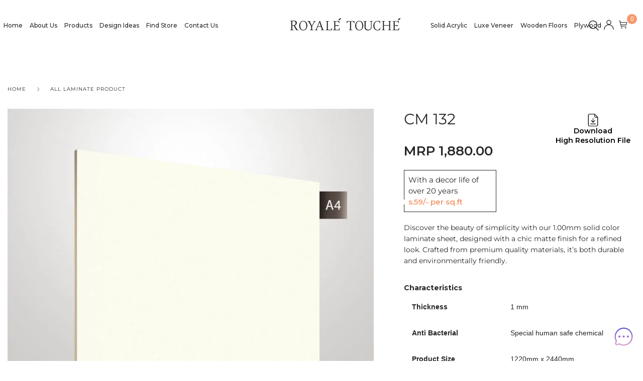

--- FILE ---
content_type: text/html; charset=UTF-8
request_url: https://royaletouche.com/product/cm-132/
body_size: 88373
content:
<!DOCTYPE html>

<html lang="en-US" class="no-js">

<head>
	<meta charset="UTF-8">
<!-- 	<meta name="viewport" content="width=device-width, initial-scale=1, user-scalable=no, maximum-scale=1" /> -->
	<meta name="viewport" content="width=device-width, initial-scale=1.0, minimum-scale=1.0, maximum-scale=1.0, user-scalable=no">
	<link rel="profile" href="https://gmpg.org/xfn/11" />
	
<!-- 	<link rel="stylesheet" href="https://netdna.bootstrapcdn.com/bootstrap/3.3.7/css/bootstrap.min.css"> -->
	<link rel="stylesheet" href="/wp-content/themes/bazien/assets/css/bootstrap2.min.css" />
	

	<!-- Google Tag Manager -->
	<script>(function(w,d,s,l,i){w[l]=w[l]||[];w[l].push({'gtm.start':
	new Date().getTime(),event:'gtm.js'});var f=d.getElementsByTagName(s)[0],
	j=d.createElement(s),dl=l!='dataLayer'?'&l='+l:'';j.async=true;j.src=
	'https://www.googletagmanager.com/gtm.js?id='+i+dl;f.parentNode.insertBefore(j,f);
	})(window,document,'script','dataLayer','GTM-5GDH8T6');</script>
	<!-- End Google Tag Manager -->

	<script src="https://cdnjs.cloudflare.com/ajax/libs/jquery/3.7.1/jquery.min.js" integrity="sha512-v2CJ7UaYy4JwqLDIrZUI/4hqeoQieOmAZNXBeQyjo21dadnwR+8ZaIJVT8EE2iyI61OV8e6M8PP2/4hpQINQ/g==" crossorigin="anonymous" referrerpolicy="no-referrer"></script>
					<script>document.documentElement.className = document.documentElement.className + ' yes-js js_active js'</script>
			<meta name='robots' content='index, follow, max-image-preview:large, max-snippet:-1, max-video-preview:-1' />
	<style>img:is([sizes="auto" i], [sizes^="auto," i]) { contain-intrinsic-size: 3000px 1500px }</style>
	<link rel="dns-prefetch" href="https://royaletouche.gumlet.io"/>
	<!-- This site is optimized with the Yoast SEO plugin v26.1 - https://yoast.com/wordpress/plugins/seo/ -->
	<title>CM 132 | Royale Touche Laminates</title>
	<meta name="description" content="Upgrade your living spaces with Royale Touche&#039;s CM 132 laminate - stylish, durable, and easy to maintain. Ideal for high-traffic areas, this premium laminate is resistant to scratches, stains, and moisture, ensuring a beautiful interior for years to come." />
	<link rel="canonical" href="https://royaletouche.com/product/cm-132/" />
	<meta property="og:locale" content="en_US" />
	<meta property="og:type" content="article" />
	<meta property="og:title" content="CM 132 | Royale Touche Laminates" />
	<meta property="og:description" content="Upgrade your living spaces with Royale Touche&#039;s CM 132 laminate - stylish, durable, and easy to maintain. Ideal for high-traffic areas, this premium laminate is resistant to scratches, stains, and moisture, ensuring a beautiful interior for years to come." />
	<meta property="og:url" content="https://royaletouche.com/product/cm-132/" />
	<meta property="og:site_name" content="Royale Touche" />
	<meta property="article:publisher" content="https://www.facebook.com/RoyaleToucheOfficial" />
	<meta property="article:modified_time" content="2026-01-20T10:28:38+00:00" />
	<meta property="og:image" content="https://royaletouchewp.s3.ap-south-1.amazonaws.com/wp-content/uploads/2023/02/27112612/CM_132_a4sheet_view.jpg" />
	<meta property="og:image:width" content="1372" />
	<meta property="og:image:height" content="1868" />
	<meta property="og:image:type" content="image/jpeg" />
	<meta name="twitter:card" content="summary_large_image" />
	<meta name="twitter:label1" content="Est. reading time" />
	<meta name="twitter:data1" content="1 minute" />
	<script type="application/ld+json" class="yoast-schema-graph">{"@context":"https://schema.org","@graph":[{"@type":"WebPage","@id":"https://royaletouche.com/product/cm-132/","url":"https://royaletouche.com/product/cm-132/","name":"CM 132 | Royale Touche Laminates","isPartOf":{"@id":"https://royaletouche.com/#website"},"primaryImageOfPage":{"@id":"https://royaletouche.com/product/cm-132/#primaryimage"},"image":{"@id":"https://royaletouche.com/product/cm-132/#primaryimage"},"thumbnailUrl":"https://royaletouchewp.s3.ap-south-1.amazonaws.com/wp-content/uploads/2023/02/27112612/CM_132_a4sheet_view.jpg","datePublished":"2023-02-25T08:10:44+00:00","dateModified":"2026-01-20T10:28:38+00:00","description":"Upgrade your living spaces with Royale Touche's CM 132 laminate - stylish, durable, and easy to maintain. Ideal for high-traffic areas, this premium laminate is resistant to scratches, stains, and moisture, ensuring a beautiful interior for years to come.","breadcrumb":{"@id":"https://royaletouche.com/product/cm-132/#breadcrumb"},"inLanguage":"en-US","potentialAction":[{"@type":"ReadAction","target":["https://royaletouche.com/product/cm-132/"]}]},{"@type":"ImageObject","inLanguage":"en-US","@id":"https://royaletouche.com/product/cm-132/#primaryimage","url":"https://royaletouchewp.s3.ap-south-1.amazonaws.com/wp-content/uploads/2023/02/27112612/CM_132_a4sheet_view.jpg","contentUrl":"https://royaletouchewp.s3.ap-south-1.amazonaws.com/wp-content/uploads/2023/02/27112612/CM_132_a4sheet_view.jpg","width":1372,"height":1868},{"@type":"BreadcrumbList","@id":"https://royaletouche.com/product/cm-132/#breadcrumb","itemListElement":[{"@type":"ListItem","position":1,"name":"Products","item":"https://royaletouche.com/products/"},{"@type":"ListItem","position":2,"name":"CM 132"}]},{"@type":"WebSite","@id":"https://royaletouche.com/#website","url":"https://royaletouche.com/","name":"Royale Touche","description":"Royale Touche Laminates: Best Decorative Laminates manufacturer in India","potentialAction":[{"@type":"SearchAction","target":{"@type":"EntryPoint","urlTemplate":"https://royaletouche.com/?s={search_term_string}"},"query-input":{"@type":"PropertyValueSpecification","valueRequired":true,"valueName":"search_term_string"}}],"inLanguage":"en-US"}]}</script>
	<!-- / Yoast SEO plugin. -->


<link rel='dns-prefetch' href='//cdn.jsdelivr.net' />
<link rel='dns-prefetch' href='//fonts.googleapis.com' />
<link rel="alternate" type="application/rss+xml" title="Royale Touche &raquo; Feed" href="https://royaletouche.com/feed/" />
<link rel="alternate" type="application/rss+xml" title="Royale Touche &raquo; Comments Feed" href="https://royaletouche.com/comments/feed/" />
<link rel="alternate" type="application/rss+xml" title="Royale Touche &raquo; Stories Feed" href="https://royaletouche.com/web-stories/feed/"><script type="text/javascript">
/* <![CDATA[ */
window._wpemojiSettings = {"baseUrl":"https:\/\/s.w.org\/images\/core\/emoji\/16.0.1\/72x72\/","ext":".png","svgUrl":"https:\/\/s.w.org\/images\/core\/emoji\/16.0.1\/svg\/","svgExt":".svg","source":{"concatemoji":"https:\/\/royaletouche.com\/wp-includes\/js\/wp-emoji-release.min.js?ver=6.8.3"}};
/*! This file is auto-generated */
!function(s,n){var o,i,e;function c(e){try{var t={supportTests:e,timestamp:(new Date).valueOf()};sessionStorage.setItem(o,JSON.stringify(t))}catch(e){}}function p(e,t,n){e.clearRect(0,0,e.canvas.width,e.canvas.height),e.fillText(t,0,0);var t=new Uint32Array(e.getImageData(0,0,e.canvas.width,e.canvas.height).data),a=(e.clearRect(0,0,e.canvas.width,e.canvas.height),e.fillText(n,0,0),new Uint32Array(e.getImageData(0,0,e.canvas.width,e.canvas.height).data));return t.every(function(e,t){return e===a[t]})}function u(e,t){e.clearRect(0,0,e.canvas.width,e.canvas.height),e.fillText(t,0,0);for(var n=e.getImageData(16,16,1,1),a=0;a<n.data.length;a++)if(0!==n.data[a])return!1;return!0}function f(e,t,n,a){switch(t){case"flag":return n(e,"\ud83c\udff3\ufe0f\u200d\u26a7\ufe0f","\ud83c\udff3\ufe0f\u200b\u26a7\ufe0f")?!1:!n(e,"\ud83c\udde8\ud83c\uddf6","\ud83c\udde8\u200b\ud83c\uddf6")&&!n(e,"\ud83c\udff4\udb40\udc67\udb40\udc62\udb40\udc65\udb40\udc6e\udb40\udc67\udb40\udc7f","\ud83c\udff4\u200b\udb40\udc67\u200b\udb40\udc62\u200b\udb40\udc65\u200b\udb40\udc6e\u200b\udb40\udc67\u200b\udb40\udc7f");case"emoji":return!a(e,"\ud83e\udedf")}return!1}function g(e,t,n,a){var r="undefined"!=typeof WorkerGlobalScope&&self instanceof WorkerGlobalScope?new OffscreenCanvas(300,150):s.createElement("canvas"),o=r.getContext("2d",{willReadFrequently:!0}),i=(o.textBaseline="top",o.font="600 32px Arial",{});return e.forEach(function(e){i[e]=t(o,e,n,a)}),i}function t(e){var t=s.createElement("script");t.src=e,t.defer=!0,s.head.appendChild(t)}"undefined"!=typeof Promise&&(o="wpEmojiSettingsSupports",i=["flag","emoji"],n.supports={everything:!0,everythingExceptFlag:!0},e=new Promise(function(e){s.addEventListener("DOMContentLoaded",e,{once:!0})}),new Promise(function(t){var n=function(){try{var e=JSON.parse(sessionStorage.getItem(o));if("object"==typeof e&&"number"==typeof e.timestamp&&(new Date).valueOf()<e.timestamp+604800&&"object"==typeof e.supportTests)return e.supportTests}catch(e){}return null}();if(!n){if("undefined"!=typeof Worker&&"undefined"!=typeof OffscreenCanvas&&"undefined"!=typeof URL&&URL.createObjectURL&&"undefined"!=typeof Blob)try{var e="postMessage("+g.toString()+"("+[JSON.stringify(i),f.toString(),p.toString(),u.toString()].join(",")+"));",a=new Blob([e],{type:"text/javascript"}),r=new Worker(URL.createObjectURL(a),{name:"wpTestEmojiSupports"});return void(r.onmessage=function(e){c(n=e.data),r.terminate(),t(n)})}catch(e){}c(n=g(i,f,p,u))}t(n)}).then(function(e){for(var t in e)n.supports[t]=e[t],n.supports.everything=n.supports.everything&&n.supports[t],"flag"!==t&&(n.supports.everythingExceptFlag=n.supports.everythingExceptFlag&&n.supports[t]);n.supports.everythingExceptFlag=n.supports.everythingExceptFlag&&!n.supports.flag,n.DOMReady=!1,n.readyCallback=function(){n.DOMReady=!0}}).then(function(){return e}).then(function(){var e;n.supports.everything||(n.readyCallback(),(e=n.source||{}).concatemoji?t(e.concatemoji):e.wpemoji&&e.twemoji&&(t(e.twemoji),t(e.wpemoji)))}))}((window,document),window._wpemojiSettings);
/* ]]> */
</script>
<link rel='stylesheet' id='nova-google-fonts-css' href='//fonts.googleapis.com/css?family=Montserrat%3A400%2C200%2C300%2C400%2C500%2C600%2C700%7CMontserrat%3A400%2C400itatic%2C500%2C500itatic%2C700%2C700itatic%7CPlayfair+Display%3A400%2C400itatic%2C500%2C500itatic%2C700%2C700itatic&#038;subset=latin' type='text/css' media='all' />
<style id='wp-emoji-styles-inline-css' type='text/css'>

	img.wp-smiley, img.emoji {
		display: inline !important;
		border: none !important;
		box-shadow: none !important;
		height: 1em !important;
		width: 1em !important;
		margin: 0 0.07em !important;
		vertical-align: -0.1em !important;
		background: none !important;
		padding: 0 !important;
	}
</style>
<link rel='stylesheet' id='wp-block-library-css' href='https://royaletouche.com/wp-includes/css/dist/block-library/style.min.css?ver=6.8.3' type='text/css' media='all' />
<style id='classic-theme-styles-inline-css' type='text/css'>
/*! This file is auto-generated */
.wp-block-button__link{color:#fff;background-color:#32373c;border-radius:9999px;box-shadow:none;text-decoration:none;padding:calc(.667em + 2px) calc(1.333em + 2px);font-size:1.125em}.wp-block-file__button{background:#32373c;color:#fff;text-decoration:none}
</style>
<link rel='stylesheet' id='jquery-selectBox-css' href='https://royaletouche.com/wp-content/plugins/yith-woocommerce-wishlist/assets/css/jquery.selectBox.css?ver=1.2.0' type='text/css' media='all' />
<link rel='stylesheet' id='woocommerce_prettyPhoto_css-css' href='//royaletouche.com/wp-content/plugins/woocommerce/assets/css/prettyPhoto.css?ver=3.1.6' type='text/css' media='all' />
<link rel='stylesheet' id='yith-wcwl-main-css' href='https://royaletouche.com/wp-content/plugins/yith-woocommerce-wishlist/assets/css/style.css?ver=4.9.0' type='text/css' media='all' />
<style id='yith-wcwl-main-inline-css' type='text/css'>
 :root { --rounded-corners-radius: 16px; --add-to-cart-rounded-corners-radius: 16px; --color-headers-background: #F4F4F4; --feedback-duration: 3s } 
 :root { --rounded-corners-radius: 16px; --add-to-cart-rounded-corners-radius: 16px; --color-headers-background: #F4F4F4; --feedback-duration: 3s } 
</style>
<style id='global-styles-inline-css' type='text/css'>
:root{--wp--preset--aspect-ratio--square: 1;--wp--preset--aspect-ratio--4-3: 4/3;--wp--preset--aspect-ratio--3-4: 3/4;--wp--preset--aspect-ratio--3-2: 3/2;--wp--preset--aspect-ratio--2-3: 2/3;--wp--preset--aspect-ratio--16-9: 16/9;--wp--preset--aspect-ratio--9-16: 9/16;--wp--preset--color--black: #000000;--wp--preset--color--cyan-bluish-gray: #abb8c3;--wp--preset--color--white: #ffffff;--wp--preset--color--pale-pink: #f78da7;--wp--preset--color--vivid-red: #cf2e2e;--wp--preset--color--luminous-vivid-orange: #ff6900;--wp--preset--color--luminous-vivid-amber: #fcb900;--wp--preset--color--light-green-cyan: #7bdcb5;--wp--preset--color--vivid-green-cyan: #00d084;--wp--preset--color--pale-cyan-blue: #8ed1fc;--wp--preset--color--vivid-cyan-blue: #0693e3;--wp--preset--color--vivid-purple: #9b51e0;--wp--preset--gradient--vivid-cyan-blue-to-vivid-purple: linear-gradient(135deg,rgba(6,147,227,1) 0%,rgb(155,81,224) 100%);--wp--preset--gradient--light-green-cyan-to-vivid-green-cyan: linear-gradient(135deg,rgb(122,220,180) 0%,rgb(0,208,130) 100%);--wp--preset--gradient--luminous-vivid-amber-to-luminous-vivid-orange: linear-gradient(135deg,rgba(252,185,0,1) 0%,rgba(255,105,0,1) 100%);--wp--preset--gradient--luminous-vivid-orange-to-vivid-red: linear-gradient(135deg,rgba(255,105,0,1) 0%,rgb(207,46,46) 100%);--wp--preset--gradient--very-light-gray-to-cyan-bluish-gray: linear-gradient(135deg,rgb(238,238,238) 0%,rgb(169,184,195) 100%);--wp--preset--gradient--cool-to-warm-spectrum: linear-gradient(135deg,rgb(74,234,220) 0%,rgb(151,120,209) 20%,rgb(207,42,186) 40%,rgb(238,44,130) 60%,rgb(251,105,98) 80%,rgb(254,248,76) 100%);--wp--preset--gradient--blush-light-purple: linear-gradient(135deg,rgb(255,206,236) 0%,rgb(152,150,240) 100%);--wp--preset--gradient--blush-bordeaux: linear-gradient(135deg,rgb(254,205,165) 0%,rgb(254,45,45) 50%,rgb(107,0,62) 100%);--wp--preset--gradient--luminous-dusk: linear-gradient(135deg,rgb(255,203,112) 0%,rgb(199,81,192) 50%,rgb(65,88,208) 100%);--wp--preset--gradient--pale-ocean: linear-gradient(135deg,rgb(255,245,203) 0%,rgb(182,227,212) 50%,rgb(51,167,181) 100%);--wp--preset--gradient--electric-grass: linear-gradient(135deg,rgb(202,248,128) 0%,rgb(113,206,126) 100%);--wp--preset--gradient--midnight: linear-gradient(135deg,rgb(2,3,129) 0%,rgb(40,116,252) 100%);--wp--preset--font-size--small: 13px;--wp--preset--font-size--medium: 20px;--wp--preset--font-size--large: 36px;--wp--preset--font-size--x-large: 42px;--wp--preset--spacing--20: 0.44rem;--wp--preset--spacing--30: 0.67rem;--wp--preset--spacing--40: 1rem;--wp--preset--spacing--50: 1.5rem;--wp--preset--spacing--60: 2.25rem;--wp--preset--spacing--70: 3.38rem;--wp--preset--spacing--80: 5.06rem;--wp--preset--shadow--natural: 6px 6px 9px rgba(0, 0, 0, 0.2);--wp--preset--shadow--deep: 12px 12px 50px rgba(0, 0, 0, 0.4);--wp--preset--shadow--sharp: 6px 6px 0px rgba(0, 0, 0, 0.2);--wp--preset--shadow--outlined: 6px 6px 0px -3px rgba(255, 255, 255, 1), 6px 6px rgba(0, 0, 0, 1);--wp--preset--shadow--crisp: 6px 6px 0px rgba(0, 0, 0, 1);}:where(.is-layout-flex){gap: 0.5em;}:where(.is-layout-grid){gap: 0.5em;}body .is-layout-flex{display: flex;}.is-layout-flex{flex-wrap: wrap;align-items: center;}.is-layout-flex > :is(*, div){margin: 0;}body .is-layout-grid{display: grid;}.is-layout-grid > :is(*, div){margin: 0;}:where(.wp-block-columns.is-layout-flex){gap: 2em;}:where(.wp-block-columns.is-layout-grid){gap: 2em;}:where(.wp-block-post-template.is-layout-flex){gap: 1.25em;}:where(.wp-block-post-template.is-layout-grid){gap: 1.25em;}.has-black-color{color: var(--wp--preset--color--black) !important;}.has-cyan-bluish-gray-color{color: var(--wp--preset--color--cyan-bluish-gray) !important;}.has-white-color{color: var(--wp--preset--color--white) !important;}.has-pale-pink-color{color: var(--wp--preset--color--pale-pink) !important;}.has-vivid-red-color{color: var(--wp--preset--color--vivid-red) !important;}.has-luminous-vivid-orange-color{color: var(--wp--preset--color--luminous-vivid-orange) !important;}.has-luminous-vivid-amber-color{color: var(--wp--preset--color--luminous-vivid-amber) !important;}.has-light-green-cyan-color{color: var(--wp--preset--color--light-green-cyan) !important;}.has-vivid-green-cyan-color{color: var(--wp--preset--color--vivid-green-cyan) !important;}.has-pale-cyan-blue-color{color: var(--wp--preset--color--pale-cyan-blue) !important;}.has-vivid-cyan-blue-color{color: var(--wp--preset--color--vivid-cyan-blue) !important;}.has-vivid-purple-color{color: var(--wp--preset--color--vivid-purple) !important;}.has-black-background-color{background-color: var(--wp--preset--color--black) !important;}.has-cyan-bluish-gray-background-color{background-color: var(--wp--preset--color--cyan-bluish-gray) !important;}.has-white-background-color{background-color: var(--wp--preset--color--white) !important;}.has-pale-pink-background-color{background-color: var(--wp--preset--color--pale-pink) !important;}.has-vivid-red-background-color{background-color: var(--wp--preset--color--vivid-red) !important;}.has-luminous-vivid-orange-background-color{background-color: var(--wp--preset--color--luminous-vivid-orange) !important;}.has-luminous-vivid-amber-background-color{background-color: var(--wp--preset--color--luminous-vivid-amber) !important;}.has-light-green-cyan-background-color{background-color: var(--wp--preset--color--light-green-cyan) !important;}.has-vivid-green-cyan-background-color{background-color: var(--wp--preset--color--vivid-green-cyan) !important;}.has-pale-cyan-blue-background-color{background-color: var(--wp--preset--color--pale-cyan-blue) !important;}.has-vivid-cyan-blue-background-color{background-color: var(--wp--preset--color--vivid-cyan-blue) !important;}.has-vivid-purple-background-color{background-color: var(--wp--preset--color--vivid-purple) !important;}.has-black-border-color{border-color: var(--wp--preset--color--black) !important;}.has-cyan-bluish-gray-border-color{border-color: var(--wp--preset--color--cyan-bluish-gray) !important;}.has-white-border-color{border-color: var(--wp--preset--color--white) !important;}.has-pale-pink-border-color{border-color: var(--wp--preset--color--pale-pink) !important;}.has-vivid-red-border-color{border-color: var(--wp--preset--color--vivid-red) !important;}.has-luminous-vivid-orange-border-color{border-color: var(--wp--preset--color--luminous-vivid-orange) !important;}.has-luminous-vivid-amber-border-color{border-color: var(--wp--preset--color--luminous-vivid-amber) !important;}.has-light-green-cyan-border-color{border-color: var(--wp--preset--color--light-green-cyan) !important;}.has-vivid-green-cyan-border-color{border-color: var(--wp--preset--color--vivid-green-cyan) !important;}.has-pale-cyan-blue-border-color{border-color: var(--wp--preset--color--pale-cyan-blue) !important;}.has-vivid-cyan-blue-border-color{border-color: var(--wp--preset--color--vivid-cyan-blue) !important;}.has-vivid-purple-border-color{border-color: var(--wp--preset--color--vivid-purple) !important;}.has-vivid-cyan-blue-to-vivid-purple-gradient-background{background: var(--wp--preset--gradient--vivid-cyan-blue-to-vivid-purple) !important;}.has-light-green-cyan-to-vivid-green-cyan-gradient-background{background: var(--wp--preset--gradient--light-green-cyan-to-vivid-green-cyan) !important;}.has-luminous-vivid-amber-to-luminous-vivid-orange-gradient-background{background: var(--wp--preset--gradient--luminous-vivid-amber-to-luminous-vivid-orange) !important;}.has-luminous-vivid-orange-to-vivid-red-gradient-background{background: var(--wp--preset--gradient--luminous-vivid-orange-to-vivid-red) !important;}.has-very-light-gray-to-cyan-bluish-gray-gradient-background{background: var(--wp--preset--gradient--very-light-gray-to-cyan-bluish-gray) !important;}.has-cool-to-warm-spectrum-gradient-background{background: var(--wp--preset--gradient--cool-to-warm-spectrum) !important;}.has-blush-light-purple-gradient-background{background: var(--wp--preset--gradient--blush-light-purple) !important;}.has-blush-bordeaux-gradient-background{background: var(--wp--preset--gradient--blush-bordeaux) !important;}.has-luminous-dusk-gradient-background{background: var(--wp--preset--gradient--luminous-dusk) !important;}.has-pale-ocean-gradient-background{background: var(--wp--preset--gradient--pale-ocean) !important;}.has-electric-grass-gradient-background{background: var(--wp--preset--gradient--electric-grass) !important;}.has-midnight-gradient-background{background: var(--wp--preset--gradient--midnight) !important;}.has-small-font-size{font-size: var(--wp--preset--font-size--small) !important;}.has-medium-font-size{font-size: var(--wp--preset--font-size--medium) !important;}.has-large-font-size{font-size: var(--wp--preset--font-size--large) !important;}.has-x-large-font-size{font-size: var(--wp--preset--font-size--x-large) !important;}
:where(.wp-block-post-template.is-layout-flex){gap: 1.25em;}:where(.wp-block-post-template.is-layout-grid){gap: 1.25em;}
:where(.wp-block-columns.is-layout-flex){gap: 2em;}:where(.wp-block-columns.is-layout-grid){gap: 2em;}
:root :where(.wp-block-pullquote){font-size: 1.5em;line-height: 1.6;}
</style>
<link rel='stylesheet' id='contact-form-7-css' href='https://royaletouche.com/wp-content/plugins/contact-form-7/includes/css/styles.css?ver=6.1.2' type='text/css' media='all' />
<link rel='stylesheet' id='novaworks_plugin_fontend-css' href='https://royaletouche.com/wp-content/plugins/novaworks/public/css/frontend.css?ver=1.0.0' type='text/css' media='all' />
<link rel='stylesheet' id='responsive-lightbox-swipebox-css' href='https://royaletouche.com/wp-content/plugins/responsive-lightbox/assets/swipebox/swipebox.min.css?ver=1.5.2' type='text/css' media='all' />
<link rel='stylesheet' id='photoswipe-css' href='https://royaletouche.com/wp-content/plugins/woocommerce/assets/css/photoswipe/photoswipe.min.css?ver=10.2.3' type='text/css' media='all' />
<link rel='stylesheet' id='photoswipe-default-skin-css' href='https://royaletouche.com/wp-content/plugins/woocommerce/assets/css/photoswipe/default-skin/default-skin.min.css?ver=10.2.3' type='text/css' media='all' />
<style id='woocommerce-inline-inline-css' type='text/css'>
.woocommerce form .form-row .required { visibility: visible; }
</style>
<link rel='stylesheet' id='brands-styles-css' href='https://royaletouche.com/wp-content/plugins/woocommerce/assets/css/brands.css?ver=10.2.3' type='text/css' media='all' />
<link rel='stylesheet' id='novaworks-icons-css' href='https://royaletouche.com/wp-content/themes/bazien/assets/icon-fonts/core/css/style.css?ver=1.0' type='text/css' media='all' />
<link rel='stylesheet' id='select2-css' href='https://royaletouche.com/wp-content/plugins/woocommerce/assets/css/select2.css?ver=10.2.3' type='text/css' media='all' />
<link rel='stylesheet' id='fontawesome-pro-css' href='https://royaletouche.com/wp-content/themes/bazien/assets/vendor/fontawesome-pro/css/all.css?ver=5.1.0' type='text/css' media='all' />
<link rel='stylesheet' id='nova-bazien-styles-css' href='https://royaletouche.com/wp-content/themes/bazien/assets/css/app.css?ver=1.0' type='text/css' media='all' />
<link rel='stylesheet' id='pmw-public-elementor-fix-css' href='https://royaletouche.com/wp-content/plugins/woocommerce-google-adwords-conversion-tracking-tag/css/public/elementor-fix.css?ver=1.49.2' type='text/css' media='all' />
<link rel='stylesheet' id='bazien-child-styles-css' href='https://royaletouche.com/wp-content/themes/bazien-child/style.css?ver=1.0' type='text/css' media='all' />
<link rel='stylesheet' id='nova-default-fonts-css' href='https://royaletouche.com/wp-content/themes/bazien/inc/fonts/default.css?ver=1.0' type='text/css' media='all' />
<script type="text/template" id="tmpl-variation-template">
	<div class="woocommerce-variation-description">{{{ data.variation.variation_description }}}</div>
	<div class="woocommerce-variation-price">{{{ data.variation.price_html }}}</div>
	<div class="woocommerce-variation-availability">{{{ data.variation.availability_html }}}</div>
</script>
<script type="text/template" id="tmpl-unavailable-variation-template">
	<p role="alert">Sorry, this product is unavailable. Please choose a different combination.</p>
</script>
<script type="text/javascript" src="https://royaletouche.com/wp-includes/js/jquery/jquery.min.js?ver=3.7.1" id="jquery-core-js"></script>
<script type="text/javascript" src="https://royaletouche.com/wp-includes/js/jquery/jquery-migrate.min.js?ver=3.4.1" id="jquery-migrate-js"></script>
<script type="text/javascript" id="gumlet-script-async-js-extra">
/* <![CDATA[ */
var gumlet_wp_config = {"gumlet_host":"royaletouche.gumlet.io","current_host":"royaletouchewp.s3.ap-south-1.amazonaws.com","lazy_load":"1","width_from_img":"1","width_from_flex":"0","min_width":"","auto_compress":"1","auto_webp":"0","quality":"80"};
/* ]]> */
</script>
<script async type="text/javascript" src="https://cdn.jsdelivr.net/npm/gumlet.js@2.2/dist/gumlet.min.js?ver=6.8.3" id="gumlet-script-async-js"></script>
<script type="text/javascript" src="https://royaletouche.com/wp-includes/js/dist/hooks.min.js?ver=4d63a3d491d11ffd8ac6" id="wp-hooks-js"></script>
<script type="text/javascript" src="https://royaletouche.com/wp-content/plugins/responsive-lightbox/assets/swipebox/jquery.swipebox.min.js?ver=1.5.2" id="responsive-lightbox-swipebox-js"></script>
<script type="text/javascript" src="https://royaletouche.com/wp-includes/js/underscore.min.js?ver=1.13.7" id="underscore-js"></script>
<script type="text/javascript" src="https://royaletouche.com/wp-content/plugins/responsive-lightbox/assets/infinitescroll/infinite-scroll.pkgd.min.js?ver=4.0.1" id="responsive-lightbox-infinite-scroll-js"></script>
<script type="text/javascript" id="responsive-lightbox-js-before">
/* <![CDATA[ */
var rlArgs = {"script":"swipebox","selector":"lightbox","customEvents":"","activeGalleries":true,"animation":true,"hideCloseButtonOnMobile":false,"removeBarsOnMobile":false,"hideBars":true,"hideBarsDelay":5000,"videoMaxWidth":1080,"useSVG":true,"loopAtEnd":false,"woocommerce_gallery":false,"ajaxurl":"https:\/\/royaletouche.com\/wp-admin\/admin-ajax.php","nonce":"5247bbaaed","preview":false,"postId":6717,"scriptExtension":false};
/* ]]> */
</script>
<script type="text/javascript" src="https://royaletouche.com/wp-content/plugins/responsive-lightbox/js/front.js?ver=2.5.3" id="responsive-lightbox-js"></script>
<script type="text/javascript" src="https://royaletouche.com/wp-content/plugins/woocommerce/assets/js/jquery-blockui/jquery.blockUI.min.js?ver=2.7.0-wc.10.2.3" id="jquery-blockui-js" defer="defer" data-wp-strategy="defer"></script>
<script type="text/javascript" id="wc-add-to-cart-js-extra">
/* <![CDATA[ */
var wc_add_to_cart_params = {"ajax_url":"\/wp-admin\/admin-ajax.php","wc_ajax_url":"\/?wc-ajax=%%endpoint%%","i18n_view_cart":"View cart","cart_url":"https:\/\/royaletouche.com\/cart\/","is_cart":"","cart_redirect_after_add":"no"};
/* ]]> */
</script>
<script type="text/javascript" src="https://royaletouche.com/wp-content/plugins/woocommerce/assets/js/frontend/add-to-cart.min.js?ver=10.2.3" id="wc-add-to-cart-js" defer="defer" data-wp-strategy="defer"></script>
<script type="text/javascript" src="https://royaletouche.com/wp-content/plugins/woocommerce/assets/js/flexslider/jquery.flexslider.min.js?ver=2.7.2-wc.10.2.3" id="flexslider-js" defer="defer" data-wp-strategy="defer"></script>
<script type="text/javascript" id="wc-single-product-js-extra">
/* <![CDATA[ */
var wc_single_product_params = {"i18n_required_rating_text":"Please select a rating","i18n_rating_options":["1 of 5 stars","2 of 5 stars","3 of 5 stars","4 of 5 stars","5 of 5 stars"],"i18n_product_gallery_trigger_text":"View full-screen image gallery","review_rating_required":"yes","flexslider":{"rtl":false,"animation":"slide","smoothHeight":true,"directionNav":false,"controlNav":"thumbnails","slideshow":false,"animationSpeed":300,"animationLoop":false},"zoom_enabled":"","zoom_options":[],"photoswipe_enabled":"1","photoswipe_options":{"shareEl":false,"closeOnScroll":false,"history":false,"hideAnimationDuration":400,"showAnimationDuration":400,"captionEl":false,"showHideOpacity":true},"flexslider_enabled":"1"};
/* ]]> */
</script>
<script type="text/javascript" src="https://royaletouche.com/wp-content/plugins/woocommerce/assets/js/frontend/single-product.min.js?ver=10.2.3" id="wc-single-product-js" defer="defer" data-wp-strategy="defer"></script>
<script type="text/javascript" src="https://royaletouche.com/wp-content/plugins/woocommerce/assets/js/js-cookie/js.cookie.min.js?ver=2.1.4-wc.10.2.3" id="js-cookie-js" defer="defer" data-wp-strategy="defer"></script>
<script type="text/javascript" id="woocommerce-js-extra">
/* <![CDATA[ */
var woocommerce_params = {"ajax_url":"\/wp-admin\/admin-ajax.php","wc_ajax_url":"\/?wc-ajax=%%endpoint%%","i18n_password_show":"Show password","i18n_password_hide":"Hide password"};
/* ]]> */
</script>
<script type="text/javascript" src="https://royaletouche.com/wp-content/plugins/woocommerce/assets/js/frontend/woocommerce.min.js?ver=10.2.3" id="woocommerce-js" defer="defer" data-wp-strategy="defer"></script>
<script type="text/javascript" src="https://royaletouche.com/wp-content/plugins/woocommerce/assets/js/select2/select2.full.min.js?ver=4.0.3-wc.10.2.3" id="select2-js" defer="defer" data-wp-strategy="defer"></script>
<script type="text/javascript" id="wp-util-js-extra">
/* <![CDATA[ */
var _wpUtilSettings = {"ajax":{"url":"\/wp-admin\/admin-ajax.php"}};
/* ]]> */
</script>
<script type="text/javascript" src="https://royaletouche.com/wp-includes/js/wp-util.min.js?ver=6.8.3" id="wp-util-js"></script>
<script type="text/javascript" id="wc-add-to-cart-variation-js-extra">
/* <![CDATA[ */
var wc_add_to_cart_variation_params = {"wc_ajax_url":"\/?wc-ajax=%%endpoint%%","i18n_no_matching_variations_text":"Sorry, no products matched your selection. Please choose a different combination.","i18n_make_a_selection_text":"Please select some product options before adding this product to your cart.","i18n_unavailable_text":"Sorry, this product is unavailable. Please choose a different combination.","i18n_reset_alert_text":"Your selection has been reset. Please select some product options before adding this product to your cart."};
/* ]]> */
</script>
<script type="text/javascript" src="https://royaletouche.com/wp-content/plugins/woocommerce/assets/js/frontend/add-to-cart-variation.min.js?ver=10.2.3" id="wc-add-to-cart-variation-js" defer="defer" data-wp-strategy="defer"></script>
<script type="text/javascript" id="wpm-js-extra">
/* <![CDATA[ */
var wpm = {"ajax_url":"https:\/\/royaletouche.com\/wp-admin\/admin-ajax.php","root":"https:\/\/royaletouche.com\/wp-json\/","nonce_wp_rest":"0e18d3752b","nonce_ajax":"babba94b36"};
/* ]]> */
</script>
<script type="text/javascript" src="https://royaletouche.com/wp-content/plugins/woocommerce-google-adwords-conversion-tracking-tag/js/public/wpm-public.p1.min.js?ver=1.49.2" id="wpm-js"></script>
<link rel="https://api.w.org/" href="https://royaletouche.com/wp-json/" /><link rel="alternate" title="JSON" type="application/json" href="https://royaletouche.com/wp-json/wp/v2/product/6717" /><link rel="EditURI" type="application/rsd+xml" title="RSD" href="https://royaletouche.com/xmlrpc.php?rsd" />
<meta name="generator" content="WordPress 6.8.3" />
<meta name="generator" content="WooCommerce 10.2.3" />
<link rel='shortlink' href='https://royaletouche.com/?p=6717' />
<link rel="alternate" title="oEmbed (JSON)" type="application/json+oembed" href="https://royaletouche.com/wp-json/oembed/1.0/embed?url=https%3A%2F%2Froyaletouche.com%2Fproduct%2Fcm-132%2F" />
<link rel="alternate" title="oEmbed (XML)" type="text/xml+oembed" href="https://royaletouche.com/wp-json/oembed/1.0/embed?url=https%3A%2F%2Froyaletouche.com%2Fproduct%2Fcm-132%2F&#038;format=xml" />

<!-- This website runs the Product Feed PRO for WooCommerce by AdTribes.io plugin - version woocommercesea_option_installed_version -->
    <script>
        var nova_ajax_url = 'https://royaletouche.com/wp-admin/admin-ajax.php';
    </script>
	<noscript><style>.woocommerce-product-gallery{ opacity: 1 !important; }</style></noscript>
	<meta name="generator" content="Elementor 3.20.4; features: e_optimized_assets_loading, e_optimized_css_loading, additional_custom_breakpoints, block_editor_assets_optimize, e_image_loading_optimization; settings: css_print_method-external, google_font-enabled, font_display-swap">

<!-- START Pixel Manager for WooCommerce -->

		<script data-cfasync="false">

			window.wpmDataLayer = window.wpmDataLayer || {};
			window.wpmDataLayer = Object.assign(window.wpmDataLayer, {"cart":{},"cart_item_keys":{},"version":{"number":"1.49.2","pro":false,"eligible_for_updates":false,"distro":"fms","beta":false,"show":true},"pixels":{"google":{"linker":{"settings":null},"user_id":false,"analytics":{"ga4":{"measurement_id":"G-1F07H8JKWY","parameters":{},"mp_active":false,"debug_mode":false,"page_load_time_tracking":false},"id_type":"post_id"},"tag_id":"G-1F07H8JKWY","tag_id_suppressed":[],"tag_gateway":{"measurement_path":""},"tcf_support":false,"consent_mode":{"is_active":false,"wait_for_update":500,"ads_data_redaction":false,"url_passthrough":true}}},"shop":{"list_name":"Product | CM 132","list_id":"product_cm-132","page_type":"product","product_type":"simple","currency":"INR","selectors":{"addToCart":[],"beginCheckout":[]},"order_duplication_prevention":true,"view_item_list_trigger":{"test_mode":false,"background_color":"green","opacity":0.5,"repeat":true,"timeout":1000,"threshold":0.8},"variations_output":true,"session_active":false},"page":{"id":6717,"title":"CM 132","type":"product","categories":[],"parent":{"id":0,"title":"CM 132","type":"product","categories":[]}},"general":{"user_logged_in":false,"scroll_tracking_thresholds":[],"page_id":6717,"exclude_domains":[],"server_2_server":{"active":false,"ip_exclude_list":[],"pageview_event_s2s":{"is_active":false,"pixels":[]}},"consent_management":{"explicit_consent":false},"lazy_load_pmw":false}});

		</script>

		
<!-- END Pixel Manager for WooCommerce -->
			<meta name="pm-dataLayer-meta" content="6717" class="wpmProductId"
				  data-id="6717">
					<script data-cfasync="false">
			(window.wpmDataLayer = window.wpmDataLayer || {}).products                = window.wpmDataLayer.products || {};
			window.wpmDataLayer.products[6717] = {"id":"6717","sku":"CM 132","price":1880,"brand":"","quantity":1,"dyn_r_ids":{"post_id":"6717","sku":"CM 132","gpf":"woocommerce_gpf_6717","gla":"gla_6717"},"is_variable":false,"type":"simple","name":"CM 132","category":["All Laminate Product","Classy One","Laminates","Solid Colours","Wardrobe Laminates"],"is_variation":false};
					</script>
		<meta name="generator" content="Powered by Slider Revolution 6.6.10 - responsive, Mobile-Friendly Slider Plugin for WordPress with comfortable drag and drop interface." />
<style>
:root {
  --site-bg-color: #FFF;
  --site-font-size: 16px;
  --site-text-color: #272727;
  --site-heading-color: #272727;
  --site-accent-color: #F4986D;
  --site-accent-color-2: #000000;
  --site-border-color: #D9D9D9;
  --site-link-color: #272727;
  --site-link-hover-color: #F4986D;
  --site-width: 1440px;
  --site-main-font: 'Montserrat', sans-serif;
  --site-s-font: 'Playfair Display', sans-serif;
  --site-secondary-font: 'Montserrat', serif;
  --site-accent-color-overlay: rgba(0,0,0,0.85);
  --site-accent-color-90: rgba(0,0,0,0.9);
  --site-accent-color-2-bg: rgba(0,0,0,0.3);

  --site-ultra-light: rgba(39,39,39,0.1);
  --site-max-light: rgba(39,39,39,0.25);

  --site-wc-price: rgba(39,39,39,0.8);
  --site-wc-price-old: rgba(39,39,39,0.5);

  --site-primary-button-color: #242424;
  --site-secondary-button-color: #3C3C3C;
  --site-top-bar-bg-color: #F5F5F5;
  --site-top-bar-text-color: #242424;
  --site-top-bar-heading-color: #242424;
  --site-top-bar-accent-color: #000;
  --site-top-bar-border-color: #F5F5F5;
  --site-top-bar-font-size: 12px;

  --site-header-height: 101px;
  --site-header-logo-width: 300px;
  --site-header-bg-color: #fff;
  --site-header-bg-color-2: #F6F6F6;
  --site-header-text-color: #242424;
  --site-header-accent-color: #ECE3D4;
  --site-header-font-size: 16px;
  --site-header-border-color: rgba(36,36,36,0.15);

  --site-main-menu-bg-color: #FFF;
  --site-main-menu-text-color: #272727;
  --site-main-menu-accent-color: #F4986D;
  --site-main-menu-border-color: #DEDEDE;

  --mobile-header-bg-color: #fff;
  --mobile-header-text-color: #000;
  --mobile-pre-header-bg-color: #000;
  --mobile-pre-header-text-color: #fff;
  --mobile-pre-header-border-color: rgba(255,255,255,0.2);

  --page-header-bg-color: #ffffff;
    --page-header-overlay-color: #000000;
  --page-header-text-color: #616161;
  --page-header-heading-color: #000;

  --dropdown-bg-color: #fff;
  --dropdown-text-color: #000;
  --dropdown-accent-color: #ECE3D4;
  --dropdown-secondary-color: rgba(0,0,0,0.7);
  --dropdown-grey-color: rgba(0,0,0,0.5);
  --dropdown-border-color: rgba(0,0,0,0.15);

  --site-blog-background-color: #F6F6F6;

  --site-footer-bg-color: #000;
  --site-footer-text-color: #fff;
  --site-footer-heading-color: #fff;
  --site-footer-border-color: rgba(255,255,255,0.15);
}
.styling__quickview {
  --qv-bg-color: #fff;
  --qv-text-color: #616161;
  --qv-heading-color: #000;
  --qv-border-color: rgba(0,0,0,0.15);
}
.error-404 {
  --p404-text-color: #000;
}
/********************************************************************/
/* Shop *************************************************************/
/********************************************************************/


    @media screen and ( max-width: 480px )
    {
        ul.products:not(.shop_display_list) .product
        {
            width: 100%;
        }
    }

</style>
<link rel="icon" href="https://royaletouchewp.s3.ap-south-1.amazonaws.com/wp-content/uploads/2021/05/12122251/favicon.jpg" sizes="32x32" />
<link rel="icon" href="https://royaletouchewp.s3.ap-south-1.amazonaws.com/wp-content/uploads/2021/05/12122251/favicon.jpg" sizes="192x192" />
<link rel="apple-touch-icon" href="https://royaletouchewp.s3.ap-south-1.amazonaws.com/wp-content/uploads/2021/05/12122251/favicon.jpg" />
<meta name="msapplication-TileImage" content="https://royaletouchewp.s3.ap-south-1.amazonaws.com/wp-content/uploads/2021/05/12122251/favicon.jpg" />
<script>function setREVStartSize(e){
			//window.requestAnimationFrame(function() {
				window.RSIW = window.RSIW===undefined ? window.innerWidth : window.RSIW;
				window.RSIH = window.RSIH===undefined ? window.innerHeight : window.RSIH;
				try {
					var pw = document.getElementById(e.c).parentNode.offsetWidth,
						newh;
					pw = pw===0 || isNaN(pw) || (e.l=="fullwidth" || e.layout=="fullwidth") ? window.RSIW : pw;
					e.tabw = e.tabw===undefined ? 0 : parseInt(e.tabw);
					e.thumbw = e.thumbw===undefined ? 0 : parseInt(e.thumbw);
					e.tabh = e.tabh===undefined ? 0 : parseInt(e.tabh);
					e.thumbh = e.thumbh===undefined ? 0 : parseInt(e.thumbh);
					e.tabhide = e.tabhide===undefined ? 0 : parseInt(e.tabhide);
					e.thumbhide = e.thumbhide===undefined ? 0 : parseInt(e.thumbhide);
					e.mh = e.mh===undefined || e.mh=="" || e.mh==="auto" ? 0 : parseInt(e.mh,0);
					if(e.layout==="fullscreen" || e.l==="fullscreen")
						newh = Math.max(e.mh,window.RSIH);
					else{
						e.gw = Array.isArray(e.gw) ? e.gw : [e.gw];
						for (var i in e.rl) if (e.gw[i]===undefined || e.gw[i]===0) e.gw[i] = e.gw[i-1];
						e.gh = e.el===undefined || e.el==="" || (Array.isArray(e.el) && e.el.length==0)? e.gh : e.el;
						e.gh = Array.isArray(e.gh) ? e.gh : [e.gh];
						for (var i in e.rl) if (e.gh[i]===undefined || e.gh[i]===0) e.gh[i] = e.gh[i-1];
											
						var nl = new Array(e.rl.length),
							ix = 0,
							sl;
						e.tabw = e.tabhide>=pw ? 0 : e.tabw;
						e.thumbw = e.thumbhide>=pw ? 0 : e.thumbw;
						e.tabh = e.tabhide>=pw ? 0 : e.tabh;
						e.thumbh = e.thumbhide>=pw ? 0 : e.thumbh;
						for (var i in e.rl) nl[i] = e.rl[i]<window.RSIW ? 0 : e.rl[i];
						sl = nl[0];
						for (var i in nl) if (sl>nl[i] && nl[i]>0) { sl = nl[i]; ix=i;}
						var m = pw>(e.gw[ix]+e.tabw+e.thumbw) ? 1 : (pw-(e.tabw+e.thumbw)) / (e.gw[ix]);
						newh =  (e.gh[ix] * m) + (e.tabh + e.thumbh);
					}
					var el = document.getElementById(e.c);
					if (el!==null && el) el.style.height = newh+"px";
					el = document.getElementById(e.c+"_wrapper");
					if (el!==null && el) {
						el.style.height = newh+"px";
						el.style.display = "block";
					}
				} catch(e){
					console.log("Failure at Presize of Slider:" + e)
				}
			//});
		  };</script>
		<style type="text/css" id="wp-custom-css">
			body p, body span, body h2, body h1, body h3, body h4, body h5, body h6 {
    font-family: 'Montserrat' !important;
}
.woocommerce-form-coupon-toggle {
    display: none;
}
.woocommerce-loop-product__title {
    text-transform: uppercase;
}

body.parent-cat-veneer.product-template-default.single.single-product .summary.entry-summary p:nth-child(3) {
    display: block;
}
body.parent-cat-veneer.product-template-default.single.single-product .summary.entry-summary p{
    margin-bottom: 15px;
}

.elementor-swiper .elementor-thumbnails-swiper{
    display:none;
}
.woocommerce-product-details__short-description {
    margin-bottom: 0px !important;
    padding-top: 10px;
}
table.shop_attributes + p {
    display: none;
}
li#menu-item-37539 i.fa.fa-chevron-down {
    display: none;
}
li#menu-item-37539 ul.sub-menu.mega-menu {
    display: none;
}
/* .hidden-custom-schema{
	    opacity: 0;
	height:10px;
} */
#masthead .header-left-items.header-items.has-menu ul#menu-main-menu li:last-child {
    display: none;
}
div#location-modal1 {
    background: #00000073;
}
body.single.single-product.parent-cat-solid-acrylic .woocommerce-product-gallery__wrapper  .woocommerce-product-gallery__image::after,  
body.single.single-product.parent-cat-veneer .woocommerce-product-gallery__wrapper .woocommerce-product-gallery__image::after{
	    content: "Images are for design reference only. Colour may differ.";
    position: absolute;
    top: 0%;
    right: 0% !important;
    color: #ffffff;
    background: #000000;
    padding: 6px 12px;
    font-size: 12px;
    border-radius: 0px;
    z-index: 9;
    width: auto;
	display:none;
}
body.single.single-product.parent-cat-veneer .woocommerce-product-gallery__wrapper .woocommerce-product-gallery__image, 
body.single.single-product.parent-cat-solid-acrylic .woocommerce-product-gallery__wrapper .woocommerce-product-gallery__image{
    position: relative;
}
body.page.page-id-5069 .location-modal.modal.in .modal-dialog {
    -webkit-transform: translate(0, 0%);
    -ms-transform: translate(0, 0%);
    -o-transform: translate(0, 0%);
    transform: translate(0, 0%);
}
body.page.page-id-5069 .location-modal .modal-content {
    background: #ffffff;
}
body.page.page-id-5069 .location-modal button.btn-close {
    top: -36px;
}
body.page.page-id-5069 .location-modal-cta-outer {
    padding: 25px !important;
}
.cart-empty.woocommerce-info:before {
        margin: 0px;
    }
.woocommerce-info {
	padding: 30px 0px;
}
body .nova-page-header {
    background-position: 88% !important;
}
.elementor-column.elementor-element-222bc4f .elementor-column.elementor-element.elementor-element-bdf7bba .elementor-widget-wrap.elementor-element-populated{
	padding:0px !important;
}
header#masthead {
    z-index: 99999999999999;
}
div#headerSearchModal {
    z-index: 9999999999;
}

body.post-template-default.single.single-post article .entry-content h2 {
    font-size: 27px;
}
body.post-template-default.single.single-post article .entry-content h3 {
    font-size: 20px;
}
body.post-template-default.single.single-post article .entry-content h5 {
    font-size: 15px;
    margin-bottom: 5px;
}
.custom-popular-searches{
/* 	display:none; */
	    background: #313131;
    color: #ffffff;
    padding:20px 15% 50px !important;
	    border-bottom: 2px solid #ffffff;
}
select, .quantity {
    border-color: #000000 !important;
}
tr.woocommerce-shipping-totals.shipping td {
    width: 100% !important;
}

.custom-popular-searches-h3 {
    color: #ffffff;
    margin-bottom: 1rem;
    margin-top: 25px;
}
.custom-popular-searches a {
    text-decoration: underline;
    line-height: 2;
    padding: 0px 5px 0px 0px;
	    font-family: 'Montserrat' !important;
	color:#ffffff !important;
}

.custom-schema-for-category {
    display: none;
}
.elementor .elementor-element.elementor-widget-n-tabs:not(:has(>.elementor-widget-container))>.e-n-tabs>.e-n-tabs-heading .e-n-tab-title[aria-selected=true], .elementor .elementor-element.elementor-widget-n-tabs:not(:has(>.elementor-widget-container))>.e-n-tabs[data-touch-mode=true]>.e-n-tabs-heading .e-n-tab-title[aria-selected=false]:hover, .elementor .elementor-element.elementor-widget-n-tabs>.elementor-widget-container>.e-n-tabs>.e-n-tabs-heading .e-n-tab-title[aria-selected=true], .elementor .elementor-element.elementor-widget-n-tabs>.elementor-widget-container>.e-n-tabs[data-touch-mode=true]>.e-n-tabs-heading .e-n-tab-title[aria-selected=false]:hover {
    background-color: #f4986d !important;
    }

.elementor .elementor-element.elementor-widget-n-tabs:not(:has(>.elementor-widget-container))>.e-n-tabs[data-touch-mode=false]>.e-n-tabs-heading .e-n-tab-title[aria-selected=false]:hover, .elementor .elementor-element.elementor-widget-n-tabs>.elementor-widget-container>.e-n-tabs[data-touch-mode=false]>.e-n-tabs-heading .e-n-tab-title[aria-selected=false]:hover{
	    background-color: #f4986d !important;
}
/************************/
/* products page css starts**/
/******************************/

.price-option span.price-option-span::before {
    content: "₹";
    position: absolute;
    left: -1px;
    color: #f4986d;
    background: #ffffff;
}
.price-option span.price-option-span {
    display: inline-block;
    position: relative;
    overflow: clip;
    padding-left: 0;
}
.price-option .price-option-span::first-letter {
    margin-left: -1ch;
    color: #ffffff;
}
h6.customenoteimage {
    font-size: 13px;
}

body.archive.post-type-archive.post-type-archive-product .page-description {
    width: 1410px;
    margin: 0 auto;
	display:none;
}
body.archive.post-type-archive .site-main-content-wrapper ul.products li:nth-child(33), body.archive.post-type-archive .site-main-content-wrapper ul.products li:nth-child(34), body.archive.post-type-archive .site-main-content-wrapper ul.products li:nth-child(35), body.archive.post-type-archive .site-main-content-wrapper ul.products li:nth-child(36), body.archive.post-type-archive .site-main-content-wrapper ul.products li:nth-child(37), body.archive.post-type-archive .site-main-content-wrapper ul.products li:nth-child(38), body.archive.post-type-archive .site-main-content-wrapper ul.products li:nth-child(39), body.archive.post-type-archive .site-main-content-wrapper ul.products li:nth-child(40), body.archive.post-type-archive .site-main-content-wrapper ul.products li:nth-child(41), body.archive.post-type-archive .site-main-content-wrapper ul.products li:nth-child(42), body.archive.post-type-archive .site-main-content-wrapper ul.products li:nth-child(43), 
body.archive.post-type-archive .site-main-content-wrapper ul.products li:nth-child(45), body.archive.post-type-archive .site-main-content-wrapper ul.products li:nth-child(46), body.archive.post-type-archive .site-main-content-wrapper ul.products li:nth-child(47){
	display:none;
}
/******************************/
body.archive.post-type-archive.post-type-archive-product .nova-container {
/*     display: none; */
}

@media(max-width:1366px){
	body.archive.post-type-archive.post-type-archive-product .page-description {
    width: 1300px;
}
}

@media(max-width:1200px){
	body.archive.post-type-archive.post-type-archive-product .page-description {
    width: 1150px;
}
	body.archive.post-type-archive.post-type-archive-product .page-description	ul.products .product-category .nova-banner-box__image > span {
    height: inherit;
    background-size: contain;
    background-repeat: no-repeat;
    padding: 0px !important;
}
}

@media(max-width:1024px){
	body.archive.post-type-archive.post-type-archive-product .page-description {
    width: 100%;
}
	body.archive.post-type-archive.post-type-archive-product .page-description li.product-category {
    height: 380px;
}
}

@media(max-width:820px){
	body.archive.post-type-archive.post-type-archive-product .page-description li.product-category {
    height: 280px;
}
}

@media(max-width:767px){
    body.archive.post-type-archive.post-type-archive-product .page-description li.product-category {
        height: 250px;
    }
	        body.archive.post-type-archive.post-type-archive-product .page-description  ul.products .product-category .nova-banner-box__image {
        height: 230px;
    }
}
/************************/
/* products page css ends**/
/******************************/

/*****************************/
/** woodenfloors products css starts*/
/*****************************/
.custom-taxes-span {
    padding-bottom: 15px;
}
/*****************************/
/** woodenfloors products css ends*/
/*****************************/


/***************************/
/***Shop Products By Colour***/
/*****************************/
body.archive.tax-product_cat.term-all-products .term-description {
/*  display:none; */
}
body.archive.tax-product_cat .term-description {
    display:block;
    margin-top: 0px;
}
.shop-by-colour-ul{
    margin-left:0px;
}
.shop-by-colour-ul li {
    display: inline-block;
    padding: 5px 15px;
    border: 1px solid #ffffff;
    border-radius: 50px;
    margin: 0px 10px 10px 0px;
}

@media(max-width:767px){
    .shop-by-colour-ul li {
    padding: 5px 10px;
    margin: 0px 10px 10px 0px;
    font-size: 12px;
}
}
/***************************/
/***Shop Products By Colour***/
/*****************************/

/***************************/
/************banner css*****/
/***************************/
body.home .elementor-section.elementor-top-section.elementor-element.elementor-element-0e582c0, .elementor-section.elementor-top-section.elementor-element.elementor-element-b8589a9.elementor-section-full_width.elementor-section-stretched.elementor-hidden-desktop.elementor-hidden-laptop.elementor-section-height-default.elementor-section-height-default {
    display: none !important;
}
.elementor-section.elementor-top-section.elementor-element.elementor-element-aab842d.elementor-section-stretched.elementor-hidden-mobile_extra.elementor-hidden-mobile.elementor-section-full_width.elementor-section-height-default.elementor-section-height-default, .elementor-section.elementor-top-section.elementor-element.elementor-element-ed4c8ea.elementor-section-stretched.elementor-hidden-desktop.elementor-hidden-laptop.elementor-hidden-tablet.elementor-section-full_width.elementor-section-height-default.elementor-section-height-default{
/*  display:none !important; */
}

.elementor-element-aab842d .elementor-container .elementor-container{
    max-width:100%;
}
.elementor-element-aab842d .elementor-container  .elementor-carousel-image {
    background: no-repeat 50%;
    background-size: cover;
    height: -webkit-fill-available;
    position: relative;
}
.elementor-element-aab842d .elementor-container.elementor-column-gap-no {
    width: 100% !important;
    max-width: 100% !important;
/*     height: 800px !important; */
}
.elementor-element-aab842d .elementor-container .elementor-carousel-image {
    height: 900px;
/*  height: 100vh; */
}
.swiper-backface-hidden .swiper-slide {
    height: 900px !important;
/*  height: 100vh; */ 
}
div#swiper-wrapper-d1cd1381051082d437 {
    height: 900px !important;
/*  height: 100vh; */
}
.elementor-main-swiper.swiper.swiper-initialized.swiper-horizontal.swiper-pointer-events.swiper-backface-hidden {
    height: 900px;
/*  height: 100vh; */
}
.elementor-3838 .elementor-element.elementor-element-b46852d .elementor-main-swiper .elementor-carousel-image {
    background-size: cover;
    background-position: left;
}

.elementor-3838 .elementor-element.elementor-element-81e2389 .elementor-main-swiper, 
.elementor-3838 .elementor-element.elementor-element-b46852d .elementor-main-swiper{
    height: 100vh !important;
}
body.archive .nova-page-header.nova-lazyload-image {
    margin-top: 5%;
}
body.archive.tax-product_cat .nova-page-header.nova-lazyload-image {
    margin-top: 0px;
}

@media(max-width:1600px){
    .elementor-3838 .elementor-element.elementor-element-b46852d .elementor-main-swiper .elementor-carousel-image {
    background-size: contain;
    background-position: left;
}
    .elementor-main-swiper.swiper.swiper-initialized.swiper-horizontal.swiper-pointer-events.swiper-backface-hidden, 
div#swiper-wrapper-d1cd1381051082d437, 
    .swiper-backface-hidden .swiper-slide, 
    .elementor-element-aab842d .elementor-container .elementor-carousel-image{
        height:760px !important;
    }
}

@media(max-width:1536px){
    .elementor-main-swiper.swiper.swiper-initialized.swiper-horizontal.swiper-pointer-events.swiper-backface-hidden, div#swiper-wrapper-d1cd1381051082d437, .swiper-backface-hidden .swiper-slide, .elementor-element-aab842d .elementor-container .elementor-carousel-image {
        height: 720px !important;
    }
}

@media(max-width:1440px){
    .elementor-main-swiper.swiper.swiper-initialized.swiper-horizontal.swiper-pointer-events.swiper-backface-hidden, div#swiper-wrapper-d1cd1381051082d437, .swiper-backface-hidden .swiper-slide, .elementor-element-aab842d .elementor-container .elementor-carousel-image {
        height: 680px !important;
    }
}


@media(max-width:1366px){
    .elementor-main-swiper.swiper.swiper-initialized.swiper-horizontal.swiper-pointer-events.swiper-backface-hidden, div#swiper-wrapper-d1cd1381051082d437, .swiper-backface-hidden .swiper-slide, .elementor-element-aab842d .elementor-container .elementor-carousel-image {
        height: 650px !important;
    }
		.nova-offcanvas.minicart-canvas .title {
    font-size: 1rem;
}
}

@media(max-width:1280px){
    .elementor-main-swiper.swiper.swiper-initialized.swiper-horizontal.swiper-pointer-events.swiper-backface-hidden, div#swiper-wrapper-d1cd1381051082d437, .swiper-backface-hidden .swiper-slide, .elementor-element-aab842d .elementor-container .elementor-carousel-image {
        height: 610px !important;
    }
}


@media(max-width:1180px){
    .elementor-main-swiper.swiper.swiper-initialized.swiper-horizontal.swiper-pointer-events.swiper-backface-hidden, div#swiper-wrapper-d1cd1381051082d437, .swiper-backface-hidden .swiper-slide, .elementor-element-aab842d .elementor-container .elementor-carousel-image {
        height: 547px !important;
    }
}

@media(max-width:1200px){
    .elementor-main-swiper.swiper.swiper-initialized.swiper-horizontal.swiper-pointer-events.swiper-backface-hidden, div#swiper-wrapper-d1cd1381051082d437, .swiper-backface-hidden .swiper-slide, .elementor-element-aab842d .elementor-container .elementor-carousel-image {
        height: 570px !important;
    }
    body.archive .nova-page-header.nova-lazyload-image {
    margin-top: 0%;
}

}

@media(max-width:1024px){
    .elementor-main-swiper.swiper.swiper-initialized.swiper-horizontal.swiper-pointer-events.swiper-backface-hidden, div#swiper-wrapper-d1cd1381051082d437, .swiper-backface-hidden .swiper-slide, .elementor-element-aab842d .elementor-container .elementor-carousel-image {
        height: 486px !important;
    }
}

@media(max-width:1024px){
.elementor-3838 .elementor-element.elementor-element-81e2389 .elementor-main-swiper .elementor-carousel-image {
    background-size: contain;
}
}

@media(max-width:820px){
    .elementor-main-swiper.swiper.swiper-initialized.swiper-horizontal.swiper-pointer-events.swiper-backface-hidden, div#swiper-wrapper-d1cd1381051082d437, .swiper-backface-hidden .swiper-slide, .elementor-element-aab842d .elementor-container .elementor-carousel-image, 
    .elementor-3838 .elementor-element.elementor-element-81e2389 .elementor-main-swiper{
        height: 80vh !important;
    }
}


@media(max-width:768px){
    .elementor-main-swiper.swiper.swiper-initialized.swiper-horizontal.swiper-pointer-events.swiper-backface-hidden, div#swiper-wrapper-d1cd1381051082d437, .swiper-backface-hidden .swiper-slide, .elementor-element-aab842d .elementor-container .elementor-carousel-image, 
    .elementor-3838 .elementor-element.elementor-element-81e2389 .elementor-main-swiper{
        height: 88vh !important;
    }
}

@media(max-width:767px){
    .elementor-main-swiper.swiper.swiper-initialized.swiper-horizontal.swiper-pointer-events.swiper-backface-hidden, div#swiper-wrapper-d1cd1381051082d437, .swiper-backface-hidden .swiper-slide, .elementor-element-aab842d .elementor-container .elementor-carousel-image, 
    .elementor-3838 .elementor-element.elementor-element-81e2389 .elementor-main-swiper{
        height: 100vh !important;
    }
}

@media(max-width:600px){
    .elementor-main-swiper.swiper.swiper-initialized.swiper-horizontal.swiper-pointer-events.swiper-backface-hidden, div#swiper-wrapper-d1cd1381051082d437, .swiper-backface-hidden .swiper-slide, .elementor-element-aab842d .elementor-container .elementor-carousel-image, 
    .elementor-3838 .elementor-element.elementor-element-81e2389 .elementor-main-swiper{
        height: 85vh !important;
    }
}

@media(max-width:450px){
    .elementor-main-swiper.swiper.swiper-initialized.swiper-horizontal.swiper-pointer-events.swiper-backface-hidden, div#swiper-wrapper-d1cd1381051082d437, .swiper-backface-hidden .swiper-slide, .elementor-element-aab842d .elementor-container .elementor-carousel-image, 
    .elementor-3838 .elementor-element.elementor-element-81e2389 .elementor-main-swiper{
        height: 56vh !important;
    }
	.elementor-3838 .elementor-element.elementor-element-81e2389 .elementor-main-swiper .elementor-carousel-image{
		background-size:cover !important;
	}
}

@media(max-width:414px){
    .elementor-main-swiper.swiper.swiper-initialized.swiper-horizontal.swiper-pointer-events.swiper-backface-hidden, div#swiper-wrapper-d1cd1381051082d437, .swiper-backface-hidden .swiper-slide, .elementor-element-aab842d .elementor-container .elementor-carousel-image, 
    .elementor-3838 .elementor-element.elementor-element-81e2389 .elementor-main-swiper{
/*         height: 60vh !important; */
			height: 484px !important;
    }
}

@media(max-width:390px){
    .elementor-main-swiper.swiper.swiper-initialized.swiper-horizontal.swiper-pointer-events.swiper-backface-hidden, div#swiper-wrapper-d1cd1381051082d437, .swiper-backface-hidden .swiper-slide, .elementor-element-aab842d .elementor-container .elementor-carousel-image, 
    .elementor-3838 .elementor-element.elementor-element-81e2389 .elementor-main-swiper{
        height: 57vh !important;
    }
}

@media(max-width:375px){
    .elementor-main-swiper.swiper.swiper-initialized.swiper-horizontal.swiper-pointer-events.swiper-backface-hidden, div#swiper-wrapper-d1cd1381051082d437, .swiper-backface-hidden .swiper-slide, .elementor-element-aab842d .elementor-container .elementor-carousel-image, 
    .elementor-3838 .elementor-element.elementor-element-81e2389 .elementor-main-swiper{
        height: 66vh !important;
    }
}

@media(max-width:360px){
    .elementor-main-swiper.swiper.swiper-initialized.swiper-horizontal.swiper-pointer-events.swiper-backface-hidden, div#swiper-wrapper-d1cd1381051082d437, .swiper-backface-hidden .swiper-slide, .elementor-element-aab842d .elementor-container .elementor-carousel-image, 
    .elementor-3838 .elementor-element.elementor-element-81e2389 .elementor-main-swiper{
        height: 52vh !important;
    }
}
/***************************/
/************banner css*****/
/***************************/

body.archive.post-type-archive .site-main-content-wrapper ul.products li:nth-child(43), 
body.archive.post-type-archive .site-main-content-wrapper ul.products li:nth-child(32), body.archive.post-type-archive .site-main-content-wrapper ul.products li:nth-child(31), body.archive.post-type-archive .site-main-content-wrapper ul.products li:nth-child(28), 
body.archive.post-type-archive .site-main-content-wrapper ul.products li:nth-child(27), 
body.archive.post-type-archive .site-main-content-wrapper ul.products li:nth-child(33), 
body.archive.post-type-archive .site-main-content-wrapper ul.products li:nth-child(35), 
body.archive.post-type-archive .site-main-content-wrapper ul.products li:nth-child(36), 
body.archive.post-type-archive .site-main-content-wrapper ul.products li:nth-child(38), 
body.archive.post-type-archive .site-main-content-wrapper ul.products li:nth-child(39), 
body.archive.post-type-archive .site-main-content-wrapper ul.products li:nth-child(40){
/*     display: none; */
}
body.blog .nova-page-header.nova-lazyload-image .row {
    margin-left: auto;
}
.nova-page-header.nova-lazyload-image .row {
    margin-left: 10%;
}
.nova-page-header.nova-lazyload-image .row * {
    text-align: left;
}
body.archive.post-type-archive .site-main-content-wrapper ul.products li:nth-child(1) {
/*     display: none; */
}
li.cat-item.cat-item-244, li.cat-item.cat-item-246, li.cat-item.cat-item-247, 
li.cat-item.cat-item-241, li.cat-item.cat-item-243, li.cat-item.cat-item-242, li.cat-item.cat-item-237, li.cat-item.cat-item-239, li.cat-item.cat-item-245, li.cat-item.cat-item-238{
    display:none;
}
/*li.cat-item.cat-item-338*/
body.archive.post-type-archive .site-main-content-wrapper ul.products li:nth-child(2), body.archive.post-type-archive .site-main-content-wrapper ul.products li:nth-child(3),  body.archive.post-type-archive .site-main-content-wrapper ul.products li:nth-child(5) {
/*     display: none; */
}
body.postid-30444.single-product .product-item__badges .onsale, 
body.postid-30430.single-product .product-item__badges .onsale, 
body.postid-30416.single-product .product-item__badges .onsale, 
body.postid-30402.single-product .product-item__badges .onsale{
    display: none;
}

.nova-header.slideUp, 
.header-mobiles.slideUp{
    animation-name:no-animation;
    visibility:visible;
}
.header-handheld-header-bar.animated.postion--fixed {
    position: relative;
}
nav.main-navigation, 
nav.woocommerce-breadcrumb a{
    font-family: Montserrat;
}
body .inova {
    font-family: 'iNova' !important;
}
ul#menu-right-side-menu li {
    width: auto !important;
}
body .elementor-heading-title {
    font-family: "Lato", Sans-serif !important;
}
body .elementor-heading-title {
    font-family: 'Montserrat' !important;
}
body.product-template-default.single.single-product .flex-viewport {
    height: auto !important;
}
/*****************************
custom-product-page-blogs STARTS
*****************************/
.custom-product-page-blogs{
    display:none;
}
.custom-product-page-blogs li {
    width: 33% !important;
        padding: 2%;
    float: left;
}
.custom-product-page-blogs .custom-product-page-related-blog-posts{
    list-style: none;
    display: inline-block;
        text-align: center;
}
.custom-product-page-img{
/*  width:80%; */
}
.custom-product-page-title{
        position: relative;
    display: inline-block;
    font-size: 1.5rem;
    line-height: 1;   
    padding-top: 30px;
    text-transform: uppercase;
    text-align: center;
    width: 100%;
}
.custom-product-page-subtitle {
    font-size: 16px;
    line-height: inherit;
    padding: 20px 0px 0px 0px;
}
/*****************************
custom-product-page-blogs ENDS
*****************************/


/*****************************
CATEGORY page blogs CSS STARTS
*****************************/
.term-description-outer{
    margin-top: 50px;
    border-top: 2px solid #000000;
    max-width: 100% !important;
    background: #313131;
    padding: 40px 40px 60px;
    margin-bottom: 0px !important;
    border-bottom: 2px solid #ffffff;
        padding: 40px 15% !important;
    margin: 0 auto;
}
.term-description-outer * {
    color: #ffffff;
}
.term-description-outer .category-custom-text-title {
    font-size: 20px;
    margin-bottom: 10px;
    line-height: 1;
}
.term-description-outer p{
    margin-bottom: 0.9rem;
    line-height: 1.375rem;
}
.term-description-outer span{
    display: block;
    padding: 0px 0px 10px 0px;
}

body.archive.tax-product_cat.term-laminates.term-272 .term-description{
    width: 100%;
    padding: 0px !important;
    background:transparent;
}
body.archive.tax-product_cat.term-laminates.term-272 .custom-product-page-blogs{
    width: 80%;
    display: block;
    text-align: center;
    margin: 0 auto;
}
body.archive.tax-product_cat.term-laminates.term-272 .custom-product-page-blogs * {
    color: #272727;
}
/*****************************
CATEGORY page blogs CSS ENDS
*****************************/


/******************************        price options starts **************************/
.price-option {
    display: block;
    font-size: 15px;
    padding: 8px;
    border: 1px solid;
    font-weight: 400;
    width: 40%;
    margin: 10px 0px;
        font-family: Montserrat;
}
.price-option-span {
    color: #f4986d;
    font-weight: 600;
}
/* body.single-product.postid-38106 .nova-custom__price-rating-box p.price:after {
    content: 'With a decor life of over 20 years Rs.89/- per sq.ft';
    display: block;
    font-size: 15px;
    padding: 5px 0px 5px 5px;
    border: 1px solid;
        font-weight: 400;
    width: 40%;
    margin: 10px 0px;
} */

body.single-product.postid-38103 .nova-custom__price-rating-box p.price:after {
/*     content: 'With a life of over 20 years Rs.0.39/- Paisa per day';
    display: block;
    font-size: 15px;
    padding: 5px 0px 10px 0px; */
}
body.single-product.postid-38103 div#showmore-1, body.single-product.postid-38106 div#showmore-1 {
    margin: 0px !important;
}
.price-exclamation {
    color: #000000;
        font-family: 'Montserrat' !important;
    padding: 7px 0px 10px;
        display: flex;
    font-size:14px;
}
.price-exclamation-icon {
    border: 1px solid #000000;
    border-radius: 10px;
    padding: 0px 7px;
    margin-right: 6px;
    height: fit-content;
     cursor: pointer;
}
.hidden-text {
  display: none;
}
.custom-per-sqft{
    display:block;
    font-size:14px;
    padding-top: 2px;
}
body.single-product.postid-27365 .custom-per-sqft{
    font-size: 14px;
    display: block;
    padding: 5px 0px 0px 0px;
}
body.single-product.postid-27365 .nova-custom__price-rating-box {
/*     display: flex; */
    display:block;
}
.price-exclamation-icon:hover + .hidden-text {
  display: block;
  color: #000000;
        padding-top: 2px;
    font-family: 'Montserrat' !important;
    font-size: 13px;
    padding-left:2px;
    padding-top: 0px;
    transition:opacity 1.5s;

}

/*******************************INSTAGRAM IMAGES CSS STARTS  ************/
.insta-images,  
.flip-container{
    display:none !important;
}
.insta-images {
    
    position: absolute;
    bottom: -28%;
    width: 100%;
    display: flex;
/*  display:none; */
}
.insta-images img {
    width: 100%;
    float: left;
    padding: 10px;
}

.insta-images .flip-container {
        -webkit-perspective: 1000;
        background: transparent;
/*         margin: 100px auto; */
    }
    
    .insta-images .flip-container:hover .flipper,
    .insta-images .flip-container.hover .flipper {
        -webkit-transform: rotateY(180deg);
    }
    
    .insta-images .flip-container,
    .insta-images .front,
    .insta-images .back,
    .insta-images img {
/*         width: 320px;
        height: 480px; */
    }
    
    .insta-images .flipper {
        -webkit-transition: .5s;
        -webkit-transform-style: preserve-3d;
        position: relative;
    }
    
    .insta-images .front,
    .insta-images .back {
        -webkit-backface-visibility: hidden;
        position: absolute;
        top: 0;
        left: 0;
    }
    
    .insta-images .front {
        z-index: 2;
    }
    
    .insta-images .back {
        -webkit-transform: rotateY(180deg);
/*         background: rgb(218, 138, 138); */
   
    background: #242424bf;
    height: 220px;
    width: 100%;
    padding: 10px;
}
    .insta-images .back a {
    color: #ffffff !important;
    text-decoration: none;
    font-size: 15px;
}
.insta-title {
    font-size: 18px;
     color: #ffffff !important;
    text-align: center;
    display: block;
}
.insta-text {
    text-align: center;
     color: #ffffff !important;
    display: block;
    padding-top: 10px;
}


@media(max-width:767px){
    body.postid-38106 section.up-sells.upsells.products {
    padding-top: 50%;
}
    .insta-images {
    bottom: -13%;
}
    .price-exclamation {
    display: block;
}
    .price-exclamation-icon:hover + .hidden-text {
    visibility: visible;
}
    .hidden-text {
    display: block;
    visibility: hidden;
}
    .price-exclamation {
    padding: 7px 0px 0px;
}
}
/*******************************INSTAGRAM IMAGES CSS ENDS  ************/

/******************************        price options ends **************************/


/*************************************BACK TO TOP CSS STARTS* *****************/
#backtotop-btn {
  display: inline-block;
/*   background-color: #f4986d; */
  width: 40px;
  height: 40px;
  text-align: center;
  border-radius: 4px;
  position: fixed;
  bottom: 90px;
  right: 22px;
  transition: background-color .3s, 
    opacity .5s, visibility .5s;
  opacity: 0;
  visibility: hidden;
  z-index: 1000;
}
#backtotop-btn::after {
    display:none;
  content: "\f077";
  font-family: FontAwesome;
  font-weight: normal;
  font-style: normal;
  font-size: 2em;
  line-height: 40px;
  color: #fff;
}
#backtotop-btn:hover {
  cursor: pointer;
/*   background-color: #333; */
}
#backtotop-btn:active {
  background-color: #555;
}
#backtotop-btn.show {
  opacity: 1;
  visibility: visible;
}
/***********BACK TO TOP CSS ENDS ************/

/************************ ANIMATED MODAL CSS STARTS ******************/
.inout {
    display: block;
}
.animated-modal.inout {
    background: #0000006e;
}
    .animated-modal .modal-content {
        background: transparent;
box-shadow: none;           
    }
    .animated-modal .animated-left-side{
        color: #fff;
        animation: fadeInRight 1s ease-in-out !important;
        background: red;
      width: 50%;
      border-radius:10px ;
    background-size: cover;
    }
    .animated-modal .animated-modal-body {
    display: inline-flex;
    width: 100%;
    }
    @keyframes fadeInRight {
      from {
        opacity: 0;
        transform: translateX(300px);
      }
      to {
        opacity: 1;
      }
    }

   .animated-modal  .animated-right-side{
        color: #fff;
        animation: fadeInLeft 1s ease-in-out !important;
        background: #227B5D;
            width: 50%;
                padding: 30px 20px 40px;
                    margin: 30px 0px;
    border-top-right-radius: 10px;
    border-bottom-right-radius: 10px;
    }
    @keyframes fadeInLeft {
      from {
        opacity: 0;
        transform: translateX(-300px);
      }
      to {
        opacity: 1;
      }
    }
    .animated-modal .animated-modal-content {
        border: 0px;
    }
    .animated-modal .animated-left-side-smalltext{
        color: #227B5D;
    }
    .animated-modal .animated-left-side-bigtext{
        color: #227B5D;
    }
    .animated-modal .animated-left-side {
        background: url(https://royaletouche.gumlet.io/wp-content/uploads/2021/05/26161250/animated-BG.png?compress=true);
            text-align: center;
background-size: cover;
    }
    .animated-modal .animated-left-side-smalltext {
        font-size: 20px;
        font-weight: 800;
        margin-bottom: 0px;
            padding-top: 10px;

    }

.animated-modal .animated-left-side-bigtext {
    font-size: 30px;
    font-weight: 900;
    font-style: italic;
}

.animated-modal form#form1 .form-control {
    border: 0px;
    background: transparent;
        border-bottom: 1px solid #ffffff !important;
}
.animated-modal input:focus-visible {
    outline-offset: none;
}
.animated-modal .form-control:focus {
    box-shadow: none;
    background: #227b5d !important;
    color: #ffffff;
}
.animated-modal form#form1 span#basic-addon1 {
    border-bottom: 1px solid #ffffff;
    color: #ffffff;
    font-weight: 100;
}
.animated-modal input::placeholder {
  color: #ffffff !important;
  opacity: 1; /* Firefox */
}

.animated-modal input::-ms-input-placeholder { /* Edge 12 -18 */
  color: #ffffff !important;
}
.animated-modal button#submit, 
.animated-modal .submit-all-leads:hover{
    background: #000000 !important;
    width: 50%;
    font-weight: 100;
    font-size: 15px;
}
.animated-modal .btn-close {
    position: relative;
    color: #ffffff !important;
    float: right;
    opacity: 1;
    padding-bottom: 15px !important;
}
.animated-modal .animation-outer {
    background: url(https://royaletouche.gumlet.io/wp-content/uploads/2021/05/26162655/Logo-Watermark.png?compress=true);
        text-align: center;
    width: 300px;
    height: 300px;
    margin: 0 auto;
    background-repeat: no-repeat;
    background-size: contain;
    background-position: center 20px;
}
.animated-modal button.btn-close {
    background: transparent;
    padding: 0px;
}
div.thank-you-hide-modal {
    display: none;
    background: #ffffff;
    padding: 30px 20px;
    border-radius: 10px;
    text-align: center;
    margin-top:20%;
    width:100%;
}
.animated-modal .thank-you-hide-modal button.btn-close.close img {
    filter: invert(1);
}
.thank-you-modal-text {
    font-size: 15px;
    padding: 0px 10%;
}
.animated-modal .input-group-text{
    display:block;
    padding-top: 14px;
    border-bottom: 1px solid #fff;
}
@media(max-width:767px){
    .animated-modal .animated-modal-body {
 display:block;
                padding: 0px;
}
    
.animated-modal .animated-left-side, .animated-modal .animated-right-side {
     border-radius: 0px;
    width: 70%;
    margin: 0 auto;
}
    .animated-modal .animated-left-side-bigtext {
    margin-bottom: 0px;
}

.animated-modal button.btn-close {
   
    position: absolute;
    top: 10px;
    right: 10px;
}
    .animated-modal button.btn-close img {
    filter: invert(1);
}
    .animated-modal .animated-left-side-smalltext {
    padding-top: 0px;
}
    .elementor-element.elementor-element-1d3eee3 span.elementor-grid-item {
    width: auto;
    margin: 0px !important;
    padding: 0px;
}
}


@media(max-width:600px){

.animated-modal .animated-left-side, .animated-modal .animated-right-side {
    width:100%;
}
}
    /************************ ANIMATED MODAL CSS ENDS ******************/


/*****************location-modal css starts****************/

body.blog .modal.location-modal {
/*     display: block; */
}
.location-modal .modal-dialog {
    width: 500px;
    margin: 30px auto;
}
button.close.btn-close:hover span {
    color: #ffffff;
}
.location-modal button.btn-close {
filter: none !important;
    color: #ffffff !important;
    border-radius: 50%;
    padding: 0px 5px !important;
    position: absolute;
    right: -13px;
    top: -21px;
    font-weight: 500;
}
.location-modal .modal-title {
    font-size: 24px;
    text-align: center;
    padding-bottom:10px;
}
.location-modal-cta:hover {
color: #cccccc;
}
div#location-modal * {
/*font-family: initial;*/
}
button.use-my-location:hover {
color: #333333;
}
button.use-my-location img {
width: 20px;
vertical-align: sub;
}
.use-my-location {
margin: 0 auto;
display: block;
margin-top: 10px;
border: 0px;
background: transparent;
font-size: 15px;
}
div#location-modal .modal-body {
padding-bottom: 0px;
}
.location-modal .modal-header{
margin: 0 auto;
padding-top: 0px;
padding-bottom: 0px;
}
.location-modal button.btn-close, .location-modal button.btn-close:hover {
    background: #000000 !important;
    opacity: 1;
}
.location-modal-cta-outer {
background: #000000;
text-align: center;
border-radius: 0px;
margin-top: 10px;
padding: 10px;
}
.location-modal-cta {
color: #ffffff;
font-size: 18px;
}
.location-modal-img img{
width: 100%;
}
.location-modal .modal-content {
    padding: 10px 0px;
}
.location-modal-cta:hover {
    text-decoration: none;
}
.location-modal.modal.in .modal-dialog {
    -webkit-transform: translate(0,  20%);
    -ms-transform: translate(0,  20%);
    -o-transform: translate(0,  20%);
    transform: translate(0, 20%);
}


@media(max-width:1536px){
    .location-modal .modal-dialog {
    width: 400px;
    margin: 30px auto;
}
    .location-modal .modal-title {
    font-size: 18px;
}
    body.archive.tax-product_cat .nova-page-header {
    background-position: 80%;
}
}
/*****************location-modal css ends****************/

body {
  touch-action: pan-x pan-y;
    }
body.page.page-id-34584 .elementor-34584 .single-design-idea-list:nth-child(23) {
    display: none !important;
}
.single-design-idea-list .elementor-image-box-title {
    font-size: 16px;
}
footer#colophon .elementor-section.elementor-element-fe84201 .elementor-column .elementor-widget-wrap {
    margin: 0% 0% 0% 30% !important;
}
@media(min-width: 1280px) {
footer#colophon .elementor-section.elementor-element-fe84201 .elementor-column, 
    .elementor-3313 .elementor-element.elementor-element-da31d1f{
    width: 33.33% !important;
}
}
body.page.page-id-34584 figure.elementor-image-box-img {
    width: 100% !important;
}
.single-design-idea-list figure.elementor-image-box-img {
    width: 100% !important;
}
body.archive.post-type-archive .site-main-content-wrapper ul.products li:nth-child(22), body.archive.post-type-archive .site-main-content-wrapper ul.products li:nth-child(23), body.archive.post-type-archive .site-main-content-wrapper ul.products li:nth-child(24) {
/*     display: none; */
}
 body.page.page-id-31794 article#post-31794 .e-con-inner .elementor-element {
    width: 32.33%;
    display: inline-block;
}
body.page.page-id-31794 article#post-31794 .e-con-inner .elementor-element .elementor-element.elementor-widget.elementor-widget-image-box {
    width: 100%;
}
body.page.page-id-31794 article#post-31794 .e-con-inner .elementor-element .elementor-element.elementor-widget.elementor-widget-image-box .elementor-image-box-content h1.elementor-image-box-title {
    font-size: 20px;
    padding-top: 10px;
}
li.cat-item.cat-item-303.cat-parent {
    display: none;
}
@media(max-width:767px){
    body.page.page-id-31794 article#post-31794 .e-con-inner .elementor-element {
    width: 100%;
    display: block;
}
    body.page.page-id-31794 h1.page-title {
    font-size: 27px;
}
    footer#colophon .elementor-section.elementor-element-fe84201 .elementor-column .elementor-widget-wrap {
    margin: 0% !important;
}
}
/******************************** CSS FOR FLOATING CTA STARTS ******************************/
.floating-cta-outer {
    display: none;
position: fixed;
    right: 25px;
    top: 30%;
    z-index: 9;
}

body.home.page .floating-cta-outer {
    display: block;
}
.floating-cta-outer a img {
    width: 45px;
    margin-bottom: 15px;
}
.floating-cta-outer .floating-cta-location img {
    animation:mymovelocation 2s infinite;
}
.floating-cta-outer .floating-cta-expert img {
    animation:mymoveexpert 2s infinite;
}
.floating-cta-outer a:hover img {
/*     transform: scale(1.2); */
}    
@keyframes mymovelocation {
  0%  {transform: scale(1);}
    50% {transform: scale(1.2);}
    100% {transform: scale(1);}
}
@keyframes mymoveexpert {
  0%  {transform: scale(1.2);}
  50% {transform: scale(1);}
    100% {transform: scale(1.2);}
}

#supportchatwidget .circular-widget {
    right: 15px !important;
}
.tooltiptext {
  visibility: hidden;
  width: 120px;
  background-color: black;
  color: #fff;
  text-align: center;
  border-radius: 6px;
  padding: 5px 0;

  /* Position the tooltip */
  position: absolute;
  z-index: 1;
right: 49px;
    font-size: 12px;
    top: 10px;
}
.floating-cta-expert, 
.floating-cta-location{
  position: relative;
}
.floating-cta-expert:hover .tooltiptext, 
.floating-cta-location:hover .tooltiptext{
  visibility: visible;
}
/******************************** CSS FOR FLOATING CTA ENDS ******************************/
/******************************** CSS FOR KITCHEN DESIGN IDEAS STARTS ******************************/
body.page.page-id-34726 .nova-page-header, 
body.page-id-34659 .nova-page-header, 
body.page-id-34599 .nova-page-header, 
body.page-id-34677 .nova-page-header, 
body.page-id-34691 .nova-page-header, 
body.page-id-34693 .nova-page-header, 
body.page-id-34697 .nova-page-header, 
body.page-id-34699 .nova-page-header, 
body.page-id-34695 .nova-page-header, 
body.page-id-34702 .nova-page-header, 
body.page-id-34706 .nova-page-header, 
body.page-id-34708 .nova-page-header, 
body.page-id-34710 .nova-page-header, 
body.page-id-34712 .nova-page-header, 
body.page-id-34718 .nova-page-header, 
body.page-id-34728 .nova-page-header, 
body.page-id-34730 .nova-page-header, 
body.page-id-34732 .nova-page-header, 
body.page-id-34734 .nova-page-header, 
body.page-id-34736 .nova-page-header, 
body.page-id-34821 .nova-page-header, 
body.page-id-34825 .nova-page-header, 
body.page-id-34817 .nova-page-header, 
body.page-id-34815 .nova-page-header, 
body.page-id-38135 .nova-page-header, 
body.page-id-38133 .nova-page-header, 
body.page-id-38408 .nova-page-header, 
body.page-id-38392 .nova-page-header, 
body.page-id-38422 .nova-page-header, 
body.page-id-38431 .nova-page-header, 
body.page-id-38440 .nova-page-header, 
body.page-id-38449 .nova-page-header, 
body.page-id-38454 .nova-page-header, 
body.page-id-38459 .nova-page-header, 
body.page-id-39428 .nova-page-header, 
body.page-id-39453 .nova-page-header, 
body.page-id-39371 .nova-page-header, 
body.page-id-39393 .nova-page-header, 
body.page-id-39412 .nova-page-header, 
body.page-id-39819 .nova-page-header, 
body.page-id-39814 .nova-page-header, 
body.page-id-39785 .nova-page-header, 
body.page-id-39809 .nova-page-header, 
body.page-id-39793 .nova-page-header, 
body.page-id-42363 .nova-page-header, 
body.page-id-42414 .nova-page-header, 
body.page-id-42451 .nova-page-header, 
body.page-id-43332 .nova-page-header, 
body.page-id-43364 .nova-page-header, 
body.page-id-43382 .nova-page-header,  
body.page-id-43411 .nova-page-header, 
body.page-id-43433 .nova-page-header, 
body.page-id-43664 .nova-page-header, 
body.page-id-43708 .nova-page-header, 
body.page-id-44549 .nova-page-header, 
body.page-id-44557 .nova-page-header, 
body.page-id-44567 .nova-page-header{
    display: none;
}
.design-ideas-breadcrumb {
    padding-bottom: 10px;
}
.single-design-idea-list {
    width: 32% !important;
    display: inline-block !important;
    padding: 10px;
}
body.page-id-34584 .single-design-idea-list {
    width: 24% !important;
    display: inline-block !important;
        padding: 0px;
}
.single-design-idea-list .elementor-widget-container {
    position: relative;
    box-shadow: 0 6px 9px rgba(0, 0, 0, .30);
    border-radius: 8px;
    padding: 10px 10px 1px;
}
body.page-id-34584 .single-design-idea-list .elementor-widget-container {
    position: relative;
    box-shadow: none;
    border-radius: 0px;
    padding: 0px;
}
.single-design-idea-list .elementor-widget-container:hover {
    box-shadow: none;
}
    .elementor-element.elementor-element-ae76fb0.e-grid.e-con-full.e-con.e-parent, 
.elementor-element.elementor-element-28c37b3.e-grid.e-con-full.e-con.e-parent, 
.elementor-element.elementor-element-257bbb8e.e-grid.e-con-full.e-con.e-parent, 
.elementor-element.elementor-element-5b033c5c.e-grid.e-con-full.e-con.e-parent, 
.elementor-element.elementor-element-6a8f508d.e-grid.e-con-full.e-con.e-parent, 
.elementor-element.elementor-element-2122ebd2.e-grid.e-con-full.e-con.e-parent, 
.elementor-element.elementor-element-33626d90.e-grid.e-con-full.e-con.e-parent, 
.elementor-element.elementor-element-303c71ff.e-grid.e-con-full.e-con.e-parent, 
.elementor-element.elementor-element-270eaf88.e-grid.e-con-full.e-con.e-parent, 
.elementor-element.elementor-element-2a37a1a6.e-grid.e-con-full.e-con.e-parent, 
.elementor-element.elementor-element-449a8cf3.e-grid.e-con-full.e-con.e-parent, 
.elementor-element.elementor-element-7f4c8767.e-grid.e-con-full.e-con.e-parent, 
.elementor-element.elementor-element-24256737.e-grid.e-con-full.e-con.e-parent, 
.elementor-element.elementor-element-446c0cb.e-grid.e-con-full.e-con.e-parent, 
.elementor-element.elementor-element-5ef32f99.e-grid.e-con-full.e-con.e-parent, 
.elementor-element.elementor-element-4007f406.e-grid.e-con-full.e-con.e-parent, 
.elementor-element.elementor-element-149be184.e-grid.e-con-full.e-con.e-parent, 
.elementor-element.elementor-element-b7cee7c.e-grid.e-con-full.e-con.e-parent, 
.elementor-element.elementor-element-70ace827.e-grid.e-con-full.e-con.e-parent, 
.elementor-element.elementor-element-2e7f8660.e-grid.e-con-full.e-con.e-parent, 
.elementor-element.elementor-element-73487fbb.e-grid.e-con-full.e-con.e-parent, 
.elementor-element.elementor-element-180f6580.e-grid.e-con-full.e-con.e-parent, 
.elementor-element.elementor-element-6b0f3259.e-grid.e-con-full.e-con.e-parent, 
.elementor-element.elementor-element-2b53f13.e-grid.e-con-full.e-con.e-parent, 
.elementor-element.elementor-element-689ea2d0.e-grid.e-con-full.e-con.e-parent{
    display: block;
        padding: 0px;
}
.design-ideas-outer {
    margin: 0 auto;
      padding: 30px 0px 0px;
    width: 100%;
}
.single-design-idea-list figure.elementor-image-box-img {
    padding:10px;
    width: 100%;
}
.single-design-idea-list figure.elementor-image-box-img img{
    width:100%;
}
.design-ideas-related-title-outer .elementor-widget-container {
    display: inline-block;
    width: 100%;
}
.design-ideas-related-title {
    padding-top: 40px;
    margin-bottom: 0px;
        float: left;
}
.design-ideas-view-more-btn {
    padding-top: 54px;
    margin-bottom: 0px;
    float: right;
        font-size: 16px;
}
.design-ideas-view-more-btn2 .elementor-button {
    background: #ffffff;
    border: 1px solid #000000;
    font-size: 16px;
    margin-top: 10px;
}
.design-ideas-view-more-btn a {
    text-decoration: underline !important;
}
.design-ideas-banner{
    margin: 0 auto;
      padding: 65px 0px 0px;
    width: 75%;
}
.design-ideas-related-products-title, .related-products.design-ideas-related-products{
    margin: 0 auto !important;
    padding: 0px 0px 20px !important;
    width: 75%;
}
.design-ideas-related-products-title {
    font-size: 28px;
}
.design-ideas-faq-q {
    margin-bottom: 5px;
    font-size: 16px;
}
.design-ideas-faq-a {
    margin-bottom: 15px;
}
.design-ideas-text {
    font-size: 15px;
    line-height: 1.5;
}
.related-products.design-ideas-related-products li {
    width: 25%;
    display: inline-block;
    position: relative;
    padding: 10px;
}
.related-products.design-ideas-related-products li h2 {
    font-size: 18px;
    padding-top: 20px;
}
.related-products.design-ideas-related-products li a:hover h2{
color:#f4986d;
}
.related-products.design-ideas-related-products li a:hover {
    text-decoration: none;
}
.design-ideas-faq-subtitle{
    padding: 10px 0px 5px;
    margin: 0px;
            font-size: 23px;
}
.design-ideas-outer p {
    margin-bottom: 10px;
}
.design-ideas-faq-title {
    font-size: 30px;
}
@media(max-width:767px){
    .design-ideas-banner,  
    .design-ideas-related-products-title, .related-products.design-ideas-related-products{
    padding: 20px 0px 0px;
    width: 90%;
        text-align: justify;
}
    .design-ideas-outer{
        padding: 20px 0px 0px;
    width: 100%;
/*         text-align: justify; */
    }
    .design-ideas-title {
    font-size: 20px;
}
.design-ideas-faq-title, 
.design-ideas-related-title{
    font-size: 18px;
}
	.design-ideas-faq-subtitle {
    font-size: 16px;
}	
.single-design-idea-list .elementor-image-box-title {
    font-size: 14px;
}
    .related-products.design-ideas-related-products li {
    width: 50%;
}
    .single-design-idea-list {
        width: 100% !important;
        margin-bottom: 0px !important;
        padding: 0px;
}
body.page-id-34584 .single-design-idea-list {
    width: 49% !important;
}
}
/******************************** CSS FOR KITCHEN DESIGN IDEAS ENDS ******************************/


/******************************** CSS FOR APPLICATIONS CATEGORY ******************************/
ul.child-categories {
    margin: 0 auto;
    max-width: var(--site-width);
    padding: 5rem 0;
        position: relative;
    display: flow-root;
}
ul.child-categories li {
    width: 25%;
    float: left;
    margin: 0 auto;
    display: block;
    padding-bottom: 40px;
    text-align: center;
}
ul.child-categories li img{
    width: 90%;
}

@media(max-width:767px){
    ul.child-categories li {
    width: 50%;
            padding-bottom: 20px;
    }
    ul.child-categories {
    padding: 1.5rem 0;
}
}
/******************************** CSS FOR APPLICATIONS CATEGORY ******************************/

.single-product .product .price:before {
    content: "MRP ";
}
.custom-delivery-line {
    padding-top: 5px;
}
.download-zip-link a{
    display: grid;
    text-align: center;
}
.download-zip-link img{
    margin: 0 auto;
}
.download-text{
    font-size: 14px;
    color: black;
}
/****************************************** CSS FOR https://royaletouche.com/demo-page/********************************************/
body.page-id-34282 .nova-page-header.nova-lazyload-image {
/*     display: none; 
    background-image: url(https://dummyimage.com/1600x500/000/fff) !important;*/
}
.custom-search-page-text {
    font-size: 15px;
    line-height: 1.5;
}
.custom-search-page-text a {
    font-weight: 500;
    text-decoration: underline !important;
}
.custom-search-page-text-outer p {
    margin-bottom: 0px;
    padding-bottom:20px;
}
.custom-search-page-title {
    padding: 10px 0px;
}
/*************************/
/**FAQ page css starts********/
/*************************/
body.page-template-default.page.page-id-31257 .elementor-element.elementor-element-e98413c .elementor-element.e-con-boxed {
/*     width: 32%;
        margin: 8px;
    min-height: 280px;
    float: left; */
	
	    width: 32%;
    margin: 8px;
    min-height: 345px;
    float: left;
    display: block;
    max-height: 345px;
    overflow-y: auto;
    overflow-x: hidden;
}
body.page-template-default.page.page-id-31257 .elementor-element.elementor-element-e98413c{
    display:block;
/* 	display:grid; */
}

body.page-template-default.page.page-id-31257 .elementor-element.elementor-element-e98413c .elementor-element.e-con-boxed::-webkit-scrollbar-track
{
	-webkit-box-shadow: inset 0 0 6px rgba(0,0,0,0.3);
	background-color: #F5F5F5;
}

body.page-template-default.page.page-id-31257 .elementor-element.elementor-element-e98413c .elementor-element.e-con-boxed::-webkit-scrollbar
{
	width: 6px;
	background-color: #F5F5F5;
}

body.page-template-default.page.page-id-31257 .elementor-element.elementor-element-e98413c .elementor-element.e-con-boxed::-webkit-scrollbar-thumb
{
	background-color: #000000;
}
body.page-template-default.page.page-id-31257 .elementor-element.elementor-element-e98413c .elementor-element.e-con-boxed summary.e-n-accordion-item-title span.e-n-accordion-item-title-header .e-n-accordion-item-title-text {
    font-size: 14px;
}
.custom-faq-container .e-n-accordion-item-title-text {
    font-size: 15px !important;
}
/*************************/
/**FAQ page css ends********/
/*************************/

body.page-template-default.page.page-id-30945 .wc-block-pagination.wc-block-components-pagination {
    background: #c8c7c3;
    padding: 10px;
} 
body.page-template-default.page.page-id-30945 .wc-block-components-pagination__page--active[disabled] {
    color: #000;
    font-weight: 700;
    opacity: 1 !important;
}
body.page-template-default.page.page-id-30945  button.wc-block-pagination-page.wc-block-components-pagination__page.wc-block-components-pagination-page--arrow {
    background: transparent;
}
body.page-template-default.page.page-id-30945 .wc-block-components-pagination__page{
    font-size:1.1rem;
}
body.archive.post-type-archive.post-type-archive-product ul.products li:nth-child(3) {
/*     display: none; */
}
.table-of-content a {
    color: #272727 !important;
    line-height: 1.8 !important;
}
.elementor-section.elementor-inner-section.elementor-element.elementor-element-fe84201.elementor-section-boxed.elementor-section-height-default .elementor-icon-list-icon {
  display: none !important;
}

.single-product .product .price del {
    font-size: 20px;
    font-weight: 600;
}
div#was-this-helpful {
    display: none !important;
}
body.post-template-default.single.single-post 
div#was-this-helpful {
    display: block !important;
}
div#was-this-helpful div#wthf-yes-no span {
    background: #000000;
    color: #ffffff;
}
span.custom-cut-rate {
    text-decoration: line-through;
    font-size: 20px;
    color: #27272780;
    padding-right: 5px;
}
div#was-this-helpful {
    background: #ffffff;
    color: #000000;
    float: left;
}
body.page-template-default.page.page-id-30945 .nova-container {
    max-width: 100%;
    padding: 0px;
}
body.page-template-default.page.page-id-30945 .nova-container .wc-block-grid {
    padding: 0px 12%;
}
body.page-template-default.page.page-id-30945 .site-content {
    padding-bottom: 0px !important;
}
body.page-template.page-template-catalogues .site-content {
    padding: 0px;
}
body.page-template.page-template-catalogues .nova-container {
    max-width: 100%;
        padding: 0px;
}
body.page-template.page-template-catalogues  .elementor-column.elementor-col-100.elementor-inner-column.elementor-element.elementor-element-912ec0a .elementor-widget-wrap.elementor-element-populated {
    margin: 0 auto;
    display: block;
}
body.page-template-default.page.page-id-5069 *, 
body.page-template-default.page.page-id-5069 h1.typography-headline-super.transition-1.large-10.large-centered.small-12.gradient-h2{
    font-family: 'Montserrat' !important;
}
body.page-template-default.page.page-id-5069 .fab {
    font-family: "Font Awesome 5 Brands" !important;
}
div#cookieConsentBanner {
    display: none !important;
}
.header-type-default nav.main-navigation.header-secondary-nav ul#menu-right-side-menu li {
    width: auto;
    text-align: center;
}
body.page-template.page-template-content-virtual-reality-page.page-id-8504 .off-canvas-wrapper ul#menu-main-menu-1 {
    display: none;
}
footer#colophon .elementor-widget .elementor-icon-list-icon+.elementor-icon-list-text {
    align-self: center;
    padding-left: 0px;
}
body.post-template-default.single.single-post.postid-32662 figure.wp-block-image, figure.wp-block-gallery {
    margin-bottom: 5px !important;
}
body.post-template-default.single.single-post.postid-32662 h2.wp-block-heading {
    font-size: 25px;
}
body.post-template-default.single.single-post.postid-32662 h3.wp-block-heading {
    font-size: 23px;
}
body.post-template-default.single.single-post.postid-32662 h4.wp-block-heading {
    font-size: 20px;
}
/************************ 
CSS FOR COOKIE CONSENT STARTS HERE *****************************/
/*.orangered-bdr {
border: 5px solid orangered;
color: black;
}
.cookie-consent-container {
position: fixed;
bottom: 0;
width: 100%;
z-index: 1000; 
}*/
/************************ 
CSS FOR COOKIE CONSENT ENDS HERE *****************************/

/************************ 
CSS FOR ALL FAQ PAGE STARTS HERE *****************************/
body.page-template-default.page.page-id-31257 .nova-page-header{
    display: none;
}
body.page-template-default.page.page-id-31257  div#site-content{
    background: #f6f9fc;
}
body.page-template-default.page.page-id-31257 .elementor-element.elementor-element-e98413c .elementor-element.e-con-boxed {
    background-color: #fff;
    color: #3A1E58;
    -webkit-transition: box-shadow 300ms cubic-bezier(0.4, 0, 0.2, 1) 0ms;
    transition: box-shadow 300ms cubic-bezier(0.4, 0, 0.2, 1) 0ms;
    border-radius: 4px;
    box-shadow: 0px 1px 3px rgba(3, 0, 71, 0.09);
    padding-top: 15px;
}
body.page-template-default.page.page-id-31257 .e-n-accordion details{
    padding-top: 10px;
}
body.page-template-default.page.page-id-31257  span.e-n-accordion-item-title-header {
    width: 94%;
}
body.page-template-default.page.page-id-31257 .e-n-accordion details summary.e-n-accordion-item-title {
    border-radius: 5px;
}

/************************************  Homepage css starts *****************************/
.elementor-section.elementor-element-fe412bc article .elementor-post__text {
    position: absolute;
    bottom: 0;
    left: 0;
    color: #fff;
    width: 100%;
    padding: 30px 30px 0px;
    max-width: 500px;
}
.elementor-section.elementor-element-fe412bc article .elementor-post__title:before {
    position: absolute;
    background-color: var(--site-accent-color);
       top: 15px;
    width: 120px;
    height: 2px;
    left: 30px;
    display: block;
    content: "";
}
.elementor-section.elementor-element-fe412bc article  .elementor-post__title {
/*     padding-top: 10px; */
}
.elementor-section.elementor-element-fe412bc article .elementor-post__title a {
    color: #ffffff !important;
}
.elementor-section.elementor-element-fe412bc .elementor-posts--thumbnail-top article .elementor-post__thumbnail__link {
    margin-bottom: 0px;
}

@media(max-width:767px){
    .elementor-element.elementor-element-76358a7.e-n-tabs-mobile.elementor-widget.elementor-widget-n-tabs .e-n-tabs-heading {
            display: block;
        text-align:center;
    }
    .elementor-element.elementor-element-76358a7.e-n-tabs-mobile.elementor-widget.elementor-widget-n-tabs .e-n-tabs-heading button {
    padding: 5px 10px !important;
    display: inline-block;
        margin-bottom: 0px;
}
    .elementor-element.elementor-element-76358a7.e-n-tabs-mobile.elementor-widget.elementor-widget-n-tabs .e-n-tabs-heading button span.e-n-tab-title-text {
    font-size: 13px !important;
}
    .elementor-element.elementor-element-76358a7.e-n-tabs-mobile.elementor-widget.elementor-widget-n-tabs   .elementor-grid-mobile-2 .elementor-grid {
        grid-template-columns: repeat(1, 1fr);
    }
    .elementor-element.elementor-element-75eed78     .elementor-grid-mobile-2 .elementor-grid {
        grid-template-columns: repeat(1, 1fr);
    }
    .elementor-element.elementor-element-31dd24a video {
    width: 100% !important;
}
}
/************************************  Homepage css ends ******************************/

/**************************************************************/
/************Single faq page css starts*********************/
/**************************************************************/

body.page-template-default.page.page-id-31292 .nova-page-header, 
body.page-template-default.page.page-id-31356 .nova-page-header, 
body.page-template-default.page.page-id-31392 .nova-page-header, 
body.page-template-default.page.page-id-31409 .nova-page-header, 
body.page-template-default.page.page-id-31488 .nova-page-header,
body.page-template-default.page.page-id-31496 .nova-page-header, 
body.page-template-default.page.page-id-31504 .nova-page-header,
body.page-template-default.page.page-id-31550 .nova-page-header,
body.page-template-default.page.page-id-31561 .nova-page-header, 
body.page-template-default.page.page-id-31566 .nova-page-header, 
body.page-template-default.page.page-id-31576 .nova-page-header, 
body.page-template-default.page.page-id-31585 .nova-page-header, 
body.page-template-default.page.page-id-31592 .nova-page-header,
body.page-template-default.page.page-id-31603 .nova-page-header, 
body.page-template-default.page.page-id-31504 .nova-page-header,
body.page-template-default.page.page-id-31612 .nova-page-header,
body.page-template-default.page.page-id-31617 .nova-page-header, 
body.page-template-default.page.page-id-31622 .nova-page-header,
body.page-template-default.page.page-id-31628 .nova-page-header,
body.page-template-default.page.page-id-31642 .nova-page-header, 
body.page-template-default.page.page-id-31771 .nova-page-header, 
body.page-template-default.page.page-id-31765 .nova-page-header, 
body.page-template-default.page.page-id-31760 .nova-page-header, 
body.page-template-default.page.page-id-31751 .nova-page-header, 
body.page-template-default.page.page-id-31738 .nova-page-header, 
body.page-template-default.page.page-id-31782 .nova-page-header, 
body.page-template-default.page.page-id-31750 .nova-page-header, 
body.page-template-default.page.page-id-31725 .nova-page-header, 
body.page-template-default.page.page-id-31723 .nova-page-header, 
body.page-template-default.page.page-id-31708 .nova-page-header, 
body.page-template-default.page.page-id-31700 .nova-page-header, 
body.page-template-default.page.page-id-31691 .nova-page-header, 
body.page-template-default.page.page-id-34392 .nova-page-header, 
body.page-template-default.page.page-id-44609 .nova-page-header{
    display: none;
}
body.page-template-default.page.page-id-31292 div#site-content, 
body.page-template-default.page.page-id-31356 div#site-content, 
body.page-template-default.page.page-id-31392 div#site-content, 
body.page-template-default.page.page-id-31409 div#site-content,
body.page-template-default.page.page-id-31488 div#site-content,
body.page-template-default.page.page-id-31496 div#site-content,
body.page-template-default.page.page-id-31504 div#site-content,
body.page-template-default.page.page-id-31550 div#site-content,
body.page-template-default.page.page-id-31561 div#site-content, 
body.page-template-default.page.page-id-31566 div#site-content, 
body.page-template-default.page.page-id-31576 div#site-content, 
body.page-template-default.page.page-id-31585 div#site-content,
body.page-template-default.page.page-id-31592 div#site-content,
body.page-template-default.page.page-id-31603 div#site-content,
body.page-template-default.page.page-id-31612 div#site-content,
body.page-template-default.page.page-id-31617 div#site-content,
body.page-template-default.page.page-id-31622 div#site-content,
body.page-template-default.page.page-id-31628 div#site-content,
body.page-template-default.page.page-id-31642 div#site-content, 
body.page-template-default.page.page-id-31771 div#site-content, 
body.page-template-default.page.page-id-31765 div#site-content,
body.page-template-default.page.page-id-31760 div#site-content,  
body.page-template-default.page.page-id-31751 div#site-content, 
body.page-template-default.page.page-id-31738 div#site-content, 
body.page-template-default.page.page-id-31782 div#site-content, 
body.page-template-default.page.page-id-31750 div#site-content, 
body.page-template-default.page.page-id-31725 div#site-content, 
body.page-template-default.page.page-id-31723 div#site-content, 
body.page-template-default.page.page-id-31708 div#site-content, 
body.page-template-default.page.page-id-31700 div#site-content, 
body.page-template-default.page.page-id-31691 div#site-content, 
body.page-template-default.page.page-id-34392 div#site-content, 
body.page-template-default.page.page-id-44609 div#site-content{
    background: #f6f9fc;
}
body.page-template-default.page.page-id-31292 .e-n-accordion-item, 
body.page-template-default.page.page-id-31356 .e-n-accordion-item, 
body.page-template-default.page.page-id-31392 .e-n-accordion-item, 
body.page-template-default.page.page-id-31409 .e-n-accordion-item, 
body.page-template-default.page.page-id-31488 .e-n-accordion-item, 
body.page-template-default.page.page-id-31496 .e-n-accordion-item, 
body.page-template-default.page.page-id-31504 .e-n-accordion-item,
body.page-template-default.page.page-id-31550 .e-n-accordion-item,
body.page-template-default.page.page-id-31561 .e-n-accordion-item, 
body.page-template-default.page.page-id-31566 .e-n-accordion-item, 
body.page-template-default.page.page-id-31576 .e-n-accordion-item, 
body.page-template-default.page.page-id-31585 .e-n-accordion-item, 
body.page-template-default.page.page-id-31592 .e-n-accordion-item, 
body.page-template-default.page.page-id-31603 .e-n-accordion-item, 
body.page-template-default.page.page-id-31612 .e-n-accordion-item,
body.page-template-default.page.page-id-31617 .e-n-accordion-item,
body.page-template-default.page.page-id-31622 .e-n-accordion-item, 
body.page-template-default.page.page-id-31628 .e-n-accordion-item,
body.page-template-default.page.page-id-31642 .e-n-accordion-item, 
body.page-template-default.page.page-id-31771 .e-n-accordion-item, 
body.page-template-default.page.page-id-31765 .e-n-accordion-item, 
body.page-template-default.page.page-id-31760 .e-n-accordion-item, 
body.page-template-default.page.page-id-31751 .e-n-accordion-item, 
body.page-template-default.page.page-id-31738 .e-n-accordion-item, 
body.page-template-default.page.page-id-31782 .e-n-accordion-item, 
body.page-template-default.page.page-id-31750 .e-n-accordion-item, 
body.page-template-default.page.page-id-31725 .e-n-accordion-item, 
body.page-template-default.page.page-id-31723 .e-n-accordion-item, 
body.page-template-default.page.page-id-31708 .e-n-accordion-item, 
body.page-template-default.page.page-id-31700 .e-n-accordion-item, 
body.page-template-default.page.page-id-31691 .e-n-accordion-item, 
body.page-template-default.page.page-id-34392 .e-n-accordion-item, 
body.page-template-default.page.page-id-44609 .e-n-accordion-item{
    padding-top: 10px;
}
body.page-template-default.page.page-id-31292 span.e-n-accordion-item-title-header, 
body.page-template-default.page.page-id-31356 span.e-n-accordion-item-title-header, 
body.page-template-default.page.page-id-31392 span.e-n-accordion-item-title-header, 
body.page-template-default.page.page-id-31409 span.e-n-accordion-item-title-header,
body.page-template-default.page.page-id-31488 span.e-n-accordion-item-title-header,
body.page-template-default.page.page-id-31496 span.e-n-accordion-item-title-header,
body.page-template-default.page.page-id-31504 span.e-n-accordion-item-title-header,
body.page-template-default.page.page-id-31550 span.e-n-accordion-item-title-header,
body.page-template-default.page.page-id-31561 span.e-n-accordion-item-title-header, 
body.page-template-default.page.page-id-31566 span.e-n-accordion-item-title-header, 
body.page-template-default.page.page-id-31576 span.e-n-accordion-item-title-header, 
body.page-template-default.page.page-id-31585 span.e-n-accordion-item-title-header,
body.page-template-default.page.page-id-31592 span.e-n-accordion-item-title-header,
body.page-template-default.page.page-id-31603 span.e-n-accordion-item-title-header,
body.page-template-default.page.page-id-31612 span.e-n-accordion-item-title-header,
body.page-template-default.page.page-id-31617 span.e-n-accordion-item-title-header,
body.page-template-default.page.page-id-31622 span.e-n-accordion-item-title-header,
body.page-template-default.page.page-id-31628 span.e-n-accordion-item-title-header,
body.page-template-default.page.page-id-31642 span.e-n-accordion-item-title-header, 
body.page-template-default.page.page-id-31771 span.e-n-accordion-item-title-header, 
body.page-template-default.page.page-id-31765 span.e-n-accordion-item-title-header, 
body.page-template-default.page.page-id-31760 span.e-n-accordion-item-title-header, 
body.page-template-default.page.page-id-31751 span.e-n-accordion-item-title-header, 
body.page-template-default.page.page-id-31738 span.e-n-accordion-item-title-header, 
body.page-template-default.page.page-id-31782 span.e-n-accordion-item-title-header, 
body.page-template-default.page.page-id-31750 span.e-n-accordion-item-title-header, 
body.page-template-default.page.page-id-31725 span.e-n-accordion-item-title-header, 
body.page-template-default.page.page-id-31723 span.e-n-accordion-item-title-header, 
body.page-template-default.page.page-id-31708 span.e-n-accordion-item-title-header, 
body.page-template-default.page.page-id-31700 span.e-n-accordion-item-title-header, 
body.page-template-default.page.page-id-31691 span.e-n-accordion-item-title-header, 
body.page-template-default.page.page-id-34392 span.e-n-accordion-item-title-header, 
body.page-template-default.page.page-id-44609 span.e-n-accordion-item-title-header{
    width: 97%;
}
body.page-template-default.page.page-id-31292 .e-n-accordion-item summary.e-n-accordion-item-title, 
body.page-template-default.page.page-id-31292 .e-n-accordion-item .e-con-full, 
body.page-template-default.page.page-id-31356 .e-n-accordion-item summary.e-n-accordion-item-title,
body.page-template-default.page.page-id-31356 .e-n-accordion-item .e-con-full, 
body.page-template-default.page.page-id-31392 .e-n-accordion-item summary.e-n-accordion-item-title, 
body.page-template-default.page.page-id-31392 .e-n-accordion-item .e-con-full, 
body.page-template-default.page.page-id-31409 .e-n-accordion-item summary.e-n-accordion-item-title, 
body.page-template-default.page.page-id-31409 .e-n-accordion-item .e-con-full, 
body.page-template-default.page.page-id-31488 .e-n-accordion-item summary.e-n-accordion-item-title,
body.page-template-default.page.page-id-31488 .e-n-accordion-item .e-con-full,
body.page-template-default.page.page-id-31496 .e-n-accordion-item summary.e-n-accordion-item-title,
body.page-template-default.page.page-id-31496 .e-n-accordion-item .e-con-full,
body.page-template-default.page.page-id-31504 .e-n-accordion-item summary.e-n-accordion-item-title,
body.page-template-default.page.page-id-31504 .e-n-accordion-item .e-con-full,
body.page-template-default.page.page-id-31550 .e-n-accordion-item summary.e-n-accordion-item-title,
body.page-template-default.page.page-id-31550 .e-n-accordion-item .e-con-full,
body.page-template-default.page.page-id-31561 .e-n-accordion-item summary.e-n-accordion-item-title, 
body.page-template-default.page.page-id-31561 .e-n-accordion-item .e-con-full, 
body.page-template-default.page.page-id-31566 .e-n-accordion-item summary.e-n-accordion-item-title,
body.page-template-default.page.page-id-31566 .e-n-accordion-item .e-con-full, 
body.page-template-default.page.page-id-31576 .e-n-accordion-item summary.e-n-accordion-item-title, 
body.page-template-default.page.page-id-31576 .e-n-accordion-item .e-con-full, 
body.page-template-default.page.page-id-31585 .e-n-accordion-item summary.e-n-accordion-item-title, 
body.page-template-default.page.page-id-31585 .e-n-accordion-item .e-con-full, 
body.page-template-default.page.page-id-31592 .e-n-accordion-item summary.e-n-accordion-item-title,
body.page-template-default.page.page-id-31592 .e-n-accordion-item .e-con-full,
body.page-template-default.page.page-id-31603 .e-n-accordion-item summary.e-n-accordion-item-title,
body.page-template-default.page.page-id-31603 .e-n-accordion-item .e-con-full,
body.page-template-default.page.page-id-31612 .e-n-accordion-item summary.e-n-accordion-item-title,
body.page-template-default.page.page-id-31612 .e-n-accordion-item .e-con-full,
body.page-template-default.page.page-id-31617 .e-n-accordion-item summary.e-n-accordion-item-title,
body.page-template-default.page.page-id-31617 .e-n-accordion-item .e-con-full,
body.page-template-default.page.page-id-31622 .e-n-accordion-item summary.e-n-accordion-item-title,
body.page-template-default.page.page-id-31622 .e-n-accordion-item .e-con-full,
body.page-template-default.page.page-id-31628 .e-n-accordion-item summary.e-n-accordion-item-title,
body.page-template-default.page.page-id-31628 .e-n-accordion-item .e-con-full,
body.page-template-default.page.page-id-31642 .e-n-accordion-item summary.e-n-accordion-item-title,
body.page-template-default.page.page-id-31642 .e-n-accordion-item .e-con-full, 
body.page-template-default.page.page-id-31771 .e-n-accordion-item summary.e-n-accordion-item-title, 
body.page-template-default.page.page-id-31771 .e-n-accordion-item .e-con-full, 
body.page-template-default.page.page-id-31765 .e-n-accordion-item summary.e-n-accordion-item-title, 
body.page-template-default.page.page-id-31765 .e-n-accordion-item .e-con-full, 
body.page-template-default.page.page-id-31760 .e-n-accordion-item summary.e-n-accordion-item-title, 
body.page-template-default.page.page-id-31760 .e-n-accordion-item .e-con-full, 
body.page-template-default.page.page-id-31751 .e-n-accordion-item summary.e-n-accordion-item-title, 
body.page-template-default.page.page-id-31751 .e-n-accordion-item .e-con-full, 
body.page-template-default.page.page-id-31738 .e-n-accordion-item summary.e-n-accordion-item-title, 
body.page-template-default.page.page-id-31738 .e-n-accordion-item .e-con-full, 
body.page-template-default.page.page-id-31782 .e-n-accordion-item summary.e-n-accordion-item-title, 
body.page-template-default.page.page-id-31782 .e-n-accordion-item .e-con-full, 
body.page-template-default.page.page-id-31750 .e-n-accordion-item summary.e-n-accordion-item-title, 
body.page-template-default.page.page-id-31750 .e-n-accordion-item .e-con-full, 
body.page-template-default.page.page-id-31725 .e-n-accordion-item summary.e-n-accordion-item-title, 
body.page-template-default.page.page-id-31725 .e-n-accordion-item .e-con-full, 
body.page-template-default.page.page-id-31723 .e-n-accordion-item summary.e-n-accordion-item-title, 
body.page-template-default.page.page-id-31723 .e-n-accordion-item .e-con-full, 
body.page-template-default.page.page-id-31708 .e-n-accordion-item summary.e-n-accordion-item-title, 
body.page-template-default.page.page-id-31708 .e-n-accordion-item .e-con-full, 
body.page-template-default.page.page-id-31700 .e-n-accordion-item summary.e-n-accordion-item-title, 
body.page-template-default.page.page-id-31700 .e-n-accordion-item .e-con-full, 
body.page-template-default.page.page-id-31691 .e-n-accordion-item summary.e-n-accordion-item-title, 
body.page-template-default.page.page-id-31691 .e-n-accordion-item .e-con-full, 
body.page-template-default.page.page-id-34392 .e-n-accordion-item summary.e-n-accordion-item-title,
body.page-template-default.page.page-id-34392 .e-n-accordion-item .e-con-full, 
body.page-template-default.page.page-id-44609 .e-n-accordion-item summary.e-n-accordion-item-title,
body.page-template-default.page.page-id-44609 .e-n-accordion-item .e-con-full  {
    background: #ffffff;
    border:0px;
}
.elementor-widget-n-accordion .e-n-accordion-item[open] .e-n-accordion-item-title {
    font-weight: 600;
}
/************************ 
CSS FOR ALL FAQ PAGE ENDS HERE *****************************/

.custom-additional-charges {
/*     display: none; */
}
.custom-plywood-product {
    height: 400px;
    overflow-x:hidden;
    overflow-y: scroll;
    max-height: 400px;
    padding-right: 20px;
}
.custom-plywood-product::-webkit-scrollbar-track
{
    -webkit-box-shadow: inset 0 0 6px rgba(0,0,0,0.3);
    background-color: #F5F5F5;
}
.custom-plywood-product::-webkit-scrollbar
{
    width: 6px;
    background-color: #F5F5F5;
}

.custom-plywood-product::-webkit-scrollbar-thumb
{
    background-color: #000000;
}
.nova-custom__price-rating-box {
    margin-bottom: 0px !important;
}
.custom-promax-sqft {
    font-weight: 600;
    padding-bottom: 20px;
    font-size: 23px;
    padding-top: 2px;
}
.product.product_cat-plywoods .nova-custom__price-rating-box {
    display: none;
}
.single-product .product.product_cat-plywoods .woocommerce-product-details__short-description{
    margin-bottom: 1rem;
}
.single-product .product.product_cat-plywoods .woocommerce-product-details__short-description p {
    font-size: 16px;
    padding-top: 10px;
}


tr.fee, tr.fee th  {
    background: #f6f6f6 !important;
}
table.variations th.label label {
    text-align: left;
    padding-bottom: 0px;
}
body.woocommerce-cart .cross-sells {
/*     display: none; */
}
body.woocommerce-cart .cross-sells li {
    display: inline-flex;
    width: 33%;
}
.single-product .product.product-type-variable .woocommerce-variation-add-to-cart {
    display: block !important;
}
.single-product .product .product_meta {
    margin-top: 0px !important;
}
.productText {
    color: silver !important;
    text-align: left !important;
    float: left !important;
    font-size: 12px !important;
    padding-top: 30px !important;
}
.asterixtext {
    color: silver !important;
    text-align: left !important;
    float: left !important;
    font-size: 12px !important;
        display:none;
}
.product_cat-plywoods .asterixtext{
    display:block;
}
li.cat-item.cat-item-250 {
    display: none !important;
}
body.elementor-kit-5.blog-layout-1.blog-sidebar-active.blog-sidebar-right  aside.widget.widget_categories ul {
    height: 300px;
    overflow: scroll;
    overflow-x: hidden;
}
aside.widget.widget_categories ul::-webkit-scrollbar-track
{
    -webkit-box-shadow: inset 0 0 6px rgba(0,0,0,0.3);
    background-color: #F5F5F5;
}

aside.widget.widget_categories ul::-webkit-scrollbar
{
    width: 6px;
    background-color: #F5F5F5;
}

aside.widget.widget_categories ul::-webkit-scrollbar-thumb
{
    background-color: #000000;
}
.single-comments-container {
    display: none;
}
.blog-form-outer {
    width: 70% !important;
/*     float: none !important; */
    padding-right: 20px !important;
    margin: 0 auto;
}
.custom-related-posts {
    margin-top: 6rem;
        padding-left: 30px;
}
.custom-related-posts li {
    list-style-type: none;
}
.custom-related-posts ul.related-posts-list {
    margin-left: 0px;
}
.custom-related-posts .custom-post-title {
    font-size: 16px;
    padding-top: 10px;
}
body.blog article header.entry-header .entry-meta a {
    pointer-events: none;
}
body.blog article header.entry-header .entry-meta .entry-meta__cat a {
    pointer-events: auto;
}
body.single.single-post nav.post-navigation .nav-links a .title {
    display: inline-block;
    background-color: #000000;
}
/**************************/
/*******custom-schema css starts here******/
/**************************/
body.product-template-default.single.single-product.postid-30046  .product.product-type-variable .variations_form .single_variation_wrap .woocommerce-variation-add-to-cart {
    display: block;
    width: 100%;
}
body.product-template-default.single.single-product.postid-30046 table.variations label {
    text-align: left;
    padding-bottom: 0px;
    line-height: 0;
    font-size: 18px;
}
#masthead .header-left-items.header-items.has-menu {
    min-width: 40%;
    width: 40%;
}
#masthead .header-left-items.header-items.has-menu ul#menu-main-menu li:last-child {
    display: none;
}
.site-canvas-menu .header-mobiles-primary-menu ul#menu-main-menu-2 li:last-child li.is-submenu-parent-item {
    display: none;
}
.product-detail-accordion.mobile-only {
    display: none;
}
body.page-template-content-virtual-reality-page .off-canvas-wrapper .row.has-scrollbar {
/*     display: none; */
}
/**************/
/******https://royaletouche.com/demo-01-2/ CSS STARTS HERE********/
/**************/
body.page-template-default.page.page-id-27186 div#site-content, body.page-template-default.page.page-id-27258 div#site-content {
    display: none;
}
body.page-template-default.page.page-id-27186 .term-description .category-custom-text-title{
    border-bottom: 2px solid #ffffff;
    width: fit-content;
    padding-bottom: 5px;
}
body.page-template-default.page.page-id-27186 .term-description span,  .term-description span {
    line-height: 1.375rem;
    display: block;
    padding: 0px 0px 10px 0px;
}
.term-description span {
    text-align: justify !important;
}

.term-description .category-custom-text-title {
    text-align: center;
    margin: 0 auto;
    display: block;
    margin-bottom: 20px;
        text-align: left;
}
.term-description .category-custom-text-title a {
/*  border-bottom: 2px solid #ffffff; */
    text-align: center;
    margin: 0 auto;
    display: block;
}
}
.term-description {
    margin: 0 auto;
    text-align: center;
    min-width: 80%;
    padding: 40px 15%;
}
 .term-description .category-custom-text-title a:before {
    content: "";
    width: 60px;
    height: 2px;
  background: #ffffff;  
    display: inline-block;
    vertical-align: middle;
    margin-right: 15px;
    margin-top: -4px;
}
 .term-description .category-custom-text-title a:after {
    content: "";
    width: 60px;
    height: 2px;
    background: #ffffff;
    display: inline-block;
    vertical-align: middle;
    margin-left: 15px;
    margin-top: -4px;
}
.term-description span {
    text-align: left;
}
.term-description a {
    color: #ffffff !important;
}
 .term-description {
    padding: 40px 15% !important;
    margin: 0 auto;
}
 .term-description .category-custom-text-title a:hover {
    color: #ffffff;
}
.single-product .product .cart {
    display: block;
}
@media(max-width:767px){
    .term-description {
    padding: 40px 20px;
    margin: 0 auto;
}
canvas.el-tag-cloud__canvas {
height: 400px !important;
max-height: -webkit-fill-available;
width: -webkit-fill-available !important;
}
}
/**************/
/******https://royaletouche.com/demo-01-2/ CSS ENDS HERE********/
/**************/
body.archive.post-type-archive .site-main-content-wrapper ul.products li:nth-child(1), body.archive.post-type-archive .site-main-content-wrapper ul.products li:nth-child(11), body.archive.post-type-archive .site-main-content-wrapper ul.products li:nth-child(13), body.archive.post-type-archive .site-main-content-wrapper ul.products li:nth-child(31), body.archive.post-type-archive .site-main-content-wrapper ul.products li:nth-child(32), body.archive.post-type-archive .site-main-content-wrapper ul.products li:nth-child(33), body.archive.post-type-archive .site-main-content-wrapper ul.products li:nth-child(34), body.archive.post-type-archive .site-main-content-wrapper ul.products li:nth-child(35), body.archive.post-type-archive .site-main-content-wrapper ul.products li:nth-child(36), body.archive.post-type-archive .site-main-content-wrapper ul.products li:nth-child(37), body.archive.post-type-archive .site-main-content-wrapper ul.products li:nth-child(38), body.archive.post-type-archive .site-main-content-wrapper ul.products li:nth-child(39){
/*     display: none; */
}

body.archive.post-type-archive .site-main-content-wrapper ul.products li:nth-child(41) {
    display: none;
}
body.term-applications.term-303 ul.child-categories li:first-child, body.term-applications.term-303 ul.child-categories li:nth-child(2) {
/*     display: none; */
}
header#masthead ul#menu-main-menu li#menu-item-27224, li#menu-item-27180, li#menu-item-27225, li#menu-item-27226, li#menu-item-27227, li#menu-item-27181, 
li#menu-item-43135{
    display: none;
}
.header-type-default .header-center-items.header-items{
    flex:auto;
}
.header-type-default .header-right-items {
    flex: initial;
}
.header-type-default nav.main-navigation.header-secondary-nav ul#menu-right-side-menu {
    justify-content: center;
}
body.archive.tax-product_cat.term-all-products .nova-page-header.nova-lazyload-image {
    background: url(https://royaletouche.gumlet.io/wp-content/uploads/2021/05/24152824/All-Product.jpg?compress=true) !important;
/*     background-size: cover !important; */
	background-position:88% !important; 
}
body.archive.tax-product_cat.term-all-products .nova-page-header.nova-lazyload-image h1.page-title.woocommerce-page-title, 
body.archive.tax-product_cat.term-all-products .nova-page-header.nova-lazyload-image  .nova-page-header__inner *{
    color: #000000 !important;
}
body.archive.tax-product_cat.term-all-products .nova-page-header.nova-lazyload-image nav.woocommerce-breadcrumb .delimiter, body.archive.tax-product_cat.term-all-products .nova-page-header  .woocommerce-breadcrumb, body.archive.tax-product_cat.term-all-products .nova-page-header__inner .woocommerce-breadcrumb .delimiter:before {
    color: #ffffff !important;
}
body.archive.tax-product_cat.term-black-laminates .nova-page-header {
    background-image: url(https://royaletouche.gumlet.io/wp-content/uploads/2021/05/24153753/Black-Laminates.jpg?compress=true) !important;
}
body.archive.tax-product_cat.term-blue-laminates .nova-page-header {
    background-image: url(https://royaletouche.gumlet.io/wp-content/uploads/2021/05/24153945/Blue-Laminates.jpg?compress=true) !important;
}
body.archive.tax-product_cat.term-brown-laminates .nova-page-header{
    background-image:url(https://royaletouche.gumlet.io/wp-content/uploads/2021/05/13053729/Brown-Laminate.jpg?compress=true) !important;
}

body.term-new-arrivals .nova-page-header.nova-lazyload-image {
    background: url(https://royaletouche.gumlet.io/wp-content/uploads/2021/05/27124447/2.jpg) !important;
/*     background-size: cover !important; */
	background-position:88% !important;
}

body.archive.tax-product_cat.term-crystal-matty-plus .nova-page-header{
    background-image:url(https://royaletouche.gumlet.io/wp-content/uploads/2021/05/24154352/Crystal-Matty.jpg?compress=true) !important;
}
body.archive.tax-product_cat.term-crystal-z-plus .nova-page-header{
    background-image:url(https://royaletouche.gumlet.io/wp-content/uploads/2021/05/24154529/Crystal-Z.jpg?compress=true) !important;
}
body.archive.tax-product_cat.term-crystal .nova-page-header{
    background-image:url(https://royaletouchewp.s3.ap-south-1.amazonaws.com/wp-content/uploads/2021/05/24154627/Crystal.jpg) !important;
	background-position: 88% !important;
}
body.archive.tax-product_cat.term-digital .nova-page-header{
    background-image:url(https://royaletouche.gumlet.io/wp-content/uploads/2021/05/24154817/Digital-laminates.jpg?compress=true) !important;
}
body.archive.tax-product_cat.term-door-laminates .nova-page-header{
    background-image:url(https://royaletouche.gumlet.io/wp-content/uploads/2021/05/18095344/Door-Laminates.jpg?compress=true) !important;
}
body.archive.tax-product_cat.term-classy-one .nova-page-header{
    background-image:url(https://royaletouche.gumlet.io/wp-content/uploads/2021/05/24154331/Classy-one.jpg?compress=true) !important;
}
body.archive.tax-product_cat.term-bedroom-laminates .nova-page-header{
    background-image:url(https://royaletouche.gumlet.io/wp-content/uploads/2021/05/09131340/Bedroom.jpg?compress=true) !important;
}
body.archive.tax-product_cat.term-exclusive-savahh .nova-page-header{
    background-image:url(https://royaletouche.gumlet.io/wp-content/uploads/2021/05/24155311/Exclusive-Savahh.jpg?compress=true) !important;
}
body.archive.tax-product_cat.term-fabrics .nova-page-header{
    background-image:url(https://royaletouche.gumlet.io/wp-content/uploads/2021/05/24155406/Fabrics.jpg?compress=true) !important;
}
body.archive.tax-product_cat.term-fluted .nova-page-header{
    background-image:url(https://royaletouche.gumlet.io/wp-content/uploads/2021/05/24155504/Fluted.jpg?compress=true) !important;
}
body.archive.tax-product_cat.term-green-laminates .nova-page-header{
    background-image:url(https://royaletouche.gumlet.io/wp-content/uploads/2021/05/24155559/Green-Laminates.jpg?compress=true) !important;
}
body.archive.tax-product_cat.term-grey-laminates .nova-page-header{
    background-image:url(https://royaletouche.gumlet.io/wp-content/uploads/2021/05/24155708/Grey-Laminates.jpg?compress=true) !important;
}
body.archive.tax-product_cat.term-high-gloss .nova-page-header{
    background-image:url(https://royaletouche.gumlet.io/wp-content/uploads/2021/05/24155806/High-Gloss.jpg?compress=true) !important;
}
body.archive.tax-product_cat.term-horizontal-woodgrains .nova-page-header{
    background-image:url(https://royaletouche.gumlet.io/wp-content/uploads/2021/05/24155957/Horizontal-Woodgrains.jpg?compress=true) !important;
}
body.archive.tax-product_cat.term-kitchen .nova-page-header{
    background-image:url(https://royaletouche.gumlet.io/wp-content/uploads/2021/05/09131228/Kitchen.jpg?compress=true) !important;
}
body.archive.tax-product_cat.term-laminate .nova-page-header{
    background-image:url(https://royaletouche.gumlet.io/wp-content/uploads/2021/05/24152824/All-Product.jpg?compress=true) !important;
}
body.archive.tax-product_cat.term-laminates.term-272 .nova-page-header{
    background-image:url(https://royaletouche.gumlet.io/wp-content/uploads/2021/05/24152824/All-Product.jpg?compress=true) !important;
}
body.archive.tax-product_cat.term-leather .nova-page-header{
    background-image:url(https://royaletouche.gumlet.io/wp-content/uploads/2021/05/24161019/Leather.jpg?compress=true) !important;
}
body.archive.tax-product_cat.term-new-arrivals .nova-page-header{
    background-image:url(https://royaletouche.gumlet.io/wp-content/uploads/2021/05/24163145/New-Arrivals.jpg?compress=true) !important;
	    background-position: 88% !important;
}
body.archive.tax-product_cat.term-new-arrivals .nova-page-header__inner * {
    color: #000000 !important;
}
body.archive.tax-product_cat.term-next-matt .nova-page-header{
    background-image:url(https://royaletouche.gumlet.io/wp-content/uploads/2021/05/24164625/Next-Matt.jpg?compress=true) !important;
}
body.term-new-arrivals .nova-page-header__inner .page-title, body.term-new-arrivals .nova-page-header__inner .woocommerce-breadcrumb .delimiter:before {
    color: #ffffff !important;
}
body.archive.tax-product_cat.term-office .nova-page-header{
    background-image:url(https://royaletouche.gumlet.io/wp-content/uploads/2021/05/09131447/Office.jpg?compress=true) !important;
}
body.archive.tax-product_cat.term-orange-laminates .nova-page-header{
    background-image:url(https://royaletouche.gumlet.io/wp-content/uploads/2021/05/24164842/Orange-Laminates.jpg?compress=true) !important;
}
body.term-abstract .nova-page-header.nova-lazyload-image {
    background: url(https://royaletouche.gumlet.io/wp-content/uploads/2021/05/24152407/Abstract.jpg?compress=true) !important;
/*     background-size: cover !important; */
	background-position:88% !important;
}
body.archive.tax-product_cat.term-pink-laminates .nova-page-header{
    background-image:url(https://royaletouche.gumlet.io/wp-content/uploads/2021/05/24164948/Pink-Laminates.jpg?compress=true) !important;
}
body.archive.tax-product_cat.term-red-laminates .nova-page-header{
    background-image:url(https://royaletouche.gumlet.io/wp-content/uploads/2021/05/24165040/Red-laminates.jpg?compress=true) !important;
}
body.archive.tax-product_cat.term-royal-in .nova-page-header{
    background-image:url(https://royaletouche.gumlet.io/wp-content/uploads/2021/05/24165125/Royal-In.jpg?compress=true) !important;
}
body.archive.tax-product_cat.term-solid-colors .nova-page-header{
    background-image:url(https://royaletouche.gumlet.io/wp-content/uploads/2021/05/24165232/Solid-Colours.jpg?compress=true) !important;
}
body.archive.tax-product_cat.term-stones-and-marbles .nova-page-header{
    background-image:url(https://royaletouche.gumlet.io/wp-content/uploads/2021/05/24165315/Stones-and-Marbles.jpg?compress=true) !important;
}
body.archive.tax-product_cat.term-super-matt .nova-page-header{
    background-image:url(https://royaletouche.gumlet.io/wp-content/uploads/2021/05/24165402/Super-Matt.jpg?compress=true) !important;
}
body.archive.tax-product_cat.term-table-laminates .nova-page-header{
    background-image:url(https://royaletouche.gumlet.io/wp-content/uploads/2021/05/20065026/Table-Laminates.jpg?compress=true) !important;
}
body.archive.tax-product_cat.term-textured .nova-page-header{
    background-image:url(https://royaletouche.gumlet.io/wp-content/uploads/2021/05/24165701/Textured-laminates.jpg?compress=true) !important;
}
body.archive.tax-product_cat.term-wall .nova-page-header{
    background-image:url(https://royaletouche.gumlet.io/wp-content/uploads/2021/05/24165639/Wall.jpg?compress=true) !important;
}
body.archive.tax-product_cat.term-wardrobe-laminates .nova-page-header{
    background-image:url(https://royaletouche.gumlet.io/wp-content/uploads/2021/05/20064817/Wardrobe-Laminates.jpg?compress=true) !important;
}
body.archive.tax-product_cat.term-white-laminates .nova-page-header{
    background-image:url(https://royaletouche.gumlet.io/wp-content/uploads/2021/05/24165905/White-Laminates.jpg?compress=true) !important;
}
body.archive.tax-product_cat.term-woods .nova-page-header{
    background-image:url(https://royaletouche.gumlet.io/wp-content/uploads/2021/05/24170007/Woods.jpg?compress=true) !important;
}
body.archive.tax-product_cat.term-yellow-laminates .nova-page-header{
    background-image:url(https://royaletouche.gumlet.io/wp-content/uploads/2021/05/24170053/Yellow-Laminates.jpg?compress=true) !important;
}
body.term-abstract .nova-page-header.nova-lazyload-image .nova-page-header__inner * {
    color: #000000 !important;
}
body.term-abstract .nova-page-header__inner .woocommerce-breadcrumb, body.term-abstract .nova-page-header__inner .woocommerce-breadcrumb *, body.term-abstract .nova-page-header__inner .page-title, body.term-abstract .nova-page-header__inner .woocommerce-breadcrumb .delimiter:before {
    color: #ffffff !important;
}
body.term-crystal-matty-plus .nova-page-header.nova-lazyload-image {
    background: url(https://royaletouche.gumlet.io/wp-content/uploads/2021/05/20144120/4-1.jpg) !important;
/*     background-size: cover !important; */
	background-position:88% !important;
}
body.term-crystal .nova-page-header.nova-lazyload-image {
    background: url(https://royaletouche.gumlet.io/wp-content/uploads/2021/05/27124457/5.jpg) !important;
    background-size: cover !important;
}

body.home div.site-canvas-menu span {
    display: block;
}
body.home .category-custom-text-title,  body.home  span{ 
  display: none;
} 
.homepagemodal span {
    display: block !important;
}
body.home .term-description .category-custom-text-title, body.home .term-description span {
  display: block;
}
body.home footer#colophon span {
    display: inherit;
}

.custom-rt-schema{
    display:none !important;
}
body.term-abstract .site-main-content-wrapper {
    display: flex;
    flex-direction: column;
}
body.term-abstract .term-description, body.tax-product_cat .term-description, body.home .term-description, .term-description{
padding-top: 50px;
    margin-top: 50px;
    border-top: 2px solid #000000;
    max-width: 100% !important;
    background: #313131;
    padding: 40px 40px 60px;
    margin-bottom: 0px !important;
    border-bottom: 2px solid #ffffff;
}
body.term-abstract .term-description *,body.tax-product_cat .term-description *, body.home  .term-description *,  .term-description *{
    color:#ffffff;
}
body.term-abstract .term-description .category-custom-text-title, body.tax-product_cat .term-description .category-custom-text-title, body.home  .term-description .category-custom-text-title,  .term-description .category-custom-text-title{
    font-size:20px;
        margin-bottom: 10px;
        line-height: 1;
}
body.term-abstract .term-description ul, body.tax-product_cat .term-description ul, body.home  .term-description ul,  .term-description ul{
    margin-bottom: 0px;
}
body.term-abstract .term-description li h3, body.tax-product_cat .term-description li h3, body.home  .term-description li h3,  .term-description li h3{
    font-size: 15px;
    font-weight: 600;
    margin-bottom: 3px;
}
body.term-abstract .term-description p, body.tax-product_cat .term-description p, body.home  .term-description p,  .term-description p{
    margin-bottom: 0.9rem;
    line-height: 1.375rem;
}
body.home .term-description span,  .term-description span{
    line-height: 1.375rem;
}
.term-description #expand-collapse {
    text-align: left;
    margin: 15px 5px 15px 0px;
    cursor: pointer;
    text-decoration: underline;
    color: #09f;
}
.term-description .mainhead{
  margin: 5px 0px;
  line-height: 30px;
/*   background-color: #1abc9c; */
  color: #000;
}
.term-description .mainhead>a{
  color: #fff;
  padding: 5px;
}
.term-description .subhead{
  display: none;
}
.term-description .subhead ul{
    list-style: none;
    margin: 0;
    padding: 0px;
}
.term-description .subhead ul li{
/*   background-color: #EEEEEE; */
  margin-bottom: 1px;
  line-height: 30px;
}
.term-description-outer ul li {
    background: transparent !important;
}
.term-description div#expand-collapse {
    text-align: center;
    margin: 0 auto;
    display: block;
    width: fit-content;
    background: #ffffff;
        padding: 10px;
    color: #000000;
    margin-top: 10px;
    font-weight: 600;
    border-bottom: 0px !important;
    text-decoration: none;
}
/**************************/
/*******custom-schema css ends here******/
/**************************/
.woocommerce-archive-header-inside .woocommerce-archive-toolbar.sh--color .nova-custom-view {
    display: none !important;
}
.full.reveal.search-reveal.without-overlay {
    top: auto !important;
}
body.page-template-default.page.page-id-12761 .careers-page-outer {
        padding-top: 14%;
}
.wp-admin .wrap.woocommerce form#mainform nav.nav-tab-wrapper.woo-nav-tab-wrapper a.nav-tab:nth-child(4) {
    display: none !important;
}
body.page-template-default.page.page-id-12761 .nova-page-header.nova-lazyload-image {
    display: none;
}
body.page-template.page-template-catalogues .form-control, body.page-template.page-template-catalogues .form-control:focus {
    background: transparent !important;
    box-shadow: none;
    border-top: 0px;
    border-left: 0px;
    border-right: 0px;
    border-color: #ffffff;
}
body.page-template-default.page.page-id-12761 .site-content form.wpcf7-form p {
    margin-bottom: 10px;
}
body.page-template-default.page.page-id-12761 .site-content form.wpcf7-form p input, body.page-template-default.page.page-id-12761 .site-content form.wpcf7-form p .select2-selection__rendered {
    border: 0px;
    border-bottom: 1px solid #000000 !important;
}
div#gallery-1 {
    margin: 0 auto;
    display: block;
    text-align: center;
    width: fit-content;
}
div#gallery-1.gallery-columns-3 .gallery-item {
    width:unset;
}

span.careers-page-text {
    margin-bottom: 15px !important;
    display: block;
}
.careers-page-title {
    margin-bottom: 0px;
}
body.page-template-default.page.page-id-12761 .site-content {
    padding-top: 8% !important;
}
.careers-page-outer {
    padding: 0px 50px 0px 0px;
    text-align: justify;
}
body.archive.post-type-archive .site-main-content-wrapper ul.products li:nth-child(9) {
    display: none;
}
.header-mobiles-menu a {
    padding: 10px;
}
body.product-template-default div#homepagemodal, body.product-template-default div#homepagemodalarchitect, body.archive.post-type-archive div#homepagemodal, body.archive.post-type-archive div#homepagemodalarchitect, body.product-template-default div#homepagethankyoumodal, body.archive.post-type-archive div#homepagethankyoumodal, body.archive.tax-product_cat div#homepagethankyoumodal,
body.archive.tax-product_cat div#homepagemodalarchitect,
body.archive.tax-product_cat div#homepagemodal, body.page-template-default.page.page-id-3869 div#homepagethankyoumodal,
body.page-template-default.page.page-id-3869 div#homepagemodalarchitect,
body.page-template-default.page.page-id-3869 div#homepagemodal, body.post-template-default.single.single-post .modal {
    display: none !important;
}
body.blog .modal{
    display: none;
}
body.page-template.page-template-content-virtual-reality-page .container-vr .elementor-section.elementor-top-section.elementor-element.elementor-element-4594257 h2.elementor-heading-title.elementor-size-default {
    color: #ffffff;
    font-family: "Lato", Sans-serif;
    font-size: 35px;
    font-weight: 400;
    text-transform: uppercase;
    letter-spacing: 34px;
}
.product-template-default.single.single-product .summary.entry-summary p:nth-child(3) {
    display: none;
}

body.single-product .nova-woocommerce-tabs{
    display:none;
}
.handheld_component.handheld_component--dropdown-menu.nova_compt_iem.nova_com_action--dropdownmenu {
    display: none;
}
.elementor-element-4cd9de0 .elementor-column.elementor-element-727ef3d {
    width: 50%;
    margin: 0 auto;
}
body.home .product_item{
/*  padding:10px !important; */
}
/* body.home .elementor-3838 .elementor-element.elementor-element-e77c14f .slick-next {
    margin-right: 10px;
}
body.home .elementor-3838 .elementor-element.elementor-element-e77c14f .slick-prev {
    left: 16px;
} 
body.home ul.products .product .product-item {
    padding: 10px;
} */
body.home .custom-homepage-tabs ul.products .product .product-item {
    padding: 10px;
}
body.home .custom-homepage-bestseller ul.products .product .product-item {
    padding: 0px;
}
footer#colophon .container{
    width:100%;
    max-width:100%;
        padding: 0px;
}
footer#colophon .elementor-section.elementor-section-boxed > .elementor-container{
    max-width:1440px;
}
.custom-homepage-tabs .elementor-container.elementor-column-gap-default {
    max-width: 100%;
}
.custom-homepage-bestseller .elementor-container.elementor-column-gap-default {
    max-width: 100% !important;
}
.elementor-section.elementor-top-section.elementor-element.elementor-element-76cead0.custom-homepaeg-vr-section.elementor-section-boxed.elementor-section-height-default.elementor-section-height-default .elementor-container.elementor-column-gap-default {
    max-width: 100%;
}
.custom-homepage-lookbook .elementor-container.elementor-column-gap-default {
    max-width: 1440px;
}
.elementor-section.elementor-top-section.elementor-element.elementor-element-fe412bc.elementor-section-full_width.elementor-section-height-min-height.elementor-section-stretched.elementor-section-height-default.elementor-section-items-middle .elementor-container.elementor-column-gap-default {
    max-width: 1440px !important;
}
/*****************************/
/*CUSTOM ACCORDION CSS STARTS*/
/****************************/

.custom-accordion .tabs {
    width: 100%;
}
.custom-accordion input {
  position: absolute;
  opacity: 0;
  z-index: -1;
}

.custom-accordion .row {
  display: flex;
}
.custom-accordion .row .col {
  flex: 1;
}
.custom-accordion .row .col:last-child {
  margin-left: 1em;
}

/* product page */
.single-product .product_infos {
    margin-bottom: 0px;
}
.single-product .nova-woocommerce-tabs {
    margin-bottom: 1rem;
}

.page-id-4324 .nova-page-header {
    background-color: #616161;
}
.page-id-4324 .nova-page-header .nova-page-header__inner .woocommerce-breadcrumb .delimiter:before {
    color: #fff;
}
/* product page */
.elementor-column.elementor-col-100 i.fas.fa-chevron-circle-right {
    color: #F4986D;
}
.elementor-column.elementor-col-100 i.fas.fa-chevron-circle-left {
    color: #F4986D;
}
/* Accordion styles */
.custom-accordion .tabs {
/*   border-radius: 8px; */
  overflow: hidden;
/*   box-shadow: 0 4px 4px -2px rgba(0, 0, 0, 0.5); */
    border-radius: 0px;
    box-shadow: none;
}

.custom-accordion .tab {
  width: 100%;
  color: white;
  overflow: hidden;
}
.custom-accordion .tab-label {
  display: flex;
  justify-content: space-between;
  padding: 1em;
  background: #000000;
  font-weight: bold;
  cursor: pointer;
    color:#ffffff;
  /* Icon */
}
.custom-accordion .tab-label:hover {
  background: #333333;
}
.custom-accordion .tab-label::after {
  content: "❯";
  width: 1em;
  height: 1em;
  text-align: center;
  transition: all 0.35s;
}

.custom-accordion .tab-content {
  max-height: 0;
  padding: 0 1em;
  color: #2c3e50;
  background: white;
  transition: all 0.35s;
}
.custom-accordion .tab-close {
  display: flex;
  justify-content: flex-end;
  padding: 1em;
  font-size: 0.75em;
  background: #2c3e50;
  cursor: pointer;
}
.custom-accordion .tab-close:hover {
  background: #1a252f;
}

.custom-accordion input:checked + .tab-label {
  background: #1a252f;
        color: #ffffff;
}
.custom-accordion input:checked + .tab-label::after {
  transform: rotate(90deg);
}
.custom-accordion input:checked ~ .tab-content {
  max-height: 100vh;
  padding: 1em;
}

.links li{
    margin-bottom: 5px;
}
.links  li h4 {
  margin: 24px 0 0 0;
}

.bottom-text {
  margin-top: 40px;
  border-top: 2px solid #e5e7e9;
  
}
.bottom-text a {
    border-bottom: 1px solid #e5e7e9;
  }
  .bottom-text a p {
    max-width: 650px;
  }


.hidden {
  overflow: hidden;
  display: none;
  visibility: hidden;
}

.btn-gallery img {
  max-width: 300px;
  height: auto;
}
.single-post .site-content a:not(.button) {
    color: #337ab7;
}
/*****************************/
/*product-detail-accordion CSS STARTS*/
/****************************/
.product-detail-accordion .card-header {
    background: transparent;
    color: #ffffff !important;
}
.product-detail-accordion .card-header .btn-link {
    font-weight: 700;
    color: #000000;
        width: 100%;
    text-align: left;
    font-size: 1rem;
    font-weight: 500;
    border-bottom: 2px solid;
    background:transparent;
}
.product-detail-accordion .card-header .btn-link:hover {
    color: #f4986d;
}
.galleryid-4321 {
    margin-top: 0px;
}
.product-detail-accordion .card-header .btn-link:hover {
    text-decoration: none;
}
.product-detail-accordion .card-header .btn:focus {
    outline: 0px auto -webkit-focus-ring-color;
}
.product-detail-accordion .card-header .btn-link.collapsed:after {
    font-family: "iNova" !important;
    font-style: normal !important;
    font-weight: normal !important;
    font-variant: normal !important;
    text-transform: none !important;
    speak: none;
    line-height: 1;
    vertical-align: -0.125em;
    text-rendering: auto;
    -webkit-font-smoothing: antialiased;
    -moz-osx-font-smoothing: grayscale;
    content: "";
    font-size: 0.8125rem;
    float: right;
}
.product-detail-accordion .card-header .btn-link:after{
font-family: "iNova" !important;
    font-style: normal !important;
    font-weight: normal !important;
    font-variant: normal !important;
    text-transform: none !important;
    speak: none;
    line-height: 1;
    vertical-align: -0.125em;
    text-rendering: auto;
    -webkit-font-smoothing: antialiased;
    -moz-osx-font-smoothing: grayscale;
    content: "";
    font-size: 0.8125rem;
    float: right;
}
.post-type-archive-product .nova-banner-box__info {
    display: none;
}
/*****************************/
/*product-detail-accordion CSS ENDS*/
/****************************/

/*****************************/
/*CUSTOM ACCORDION CSS ENDS*/
/****************************/


/*****************************/
/*PAGES CSS shared by lalit starts*/
/****************************/
.page-id-4930 .nova-page-header {
    background-color: #616161;
}
.page-id-4930 .nova-page-header .nova-page-header__inner .woocommerce-breadcrumb .delimiter:before {
    color: #fff;
}

.page-id-4980 .nova-page-header {
    background-color: #616161;
}
.page-id-4980 .nova-page-header .nova-page-header__inner .woocommerce-breadcrumb .delimiter:before {
    color: #fff;
}

.page-id-4939 .nova-page-header {
    background-color: #616161;
}
.page-id-4939.nova-page-header .nova-page-header__inner .woocommerce-breadcrumb .delimiter:before {
    color: #fff;
}
/*****************************/
/*PAGES CSS shared by lalit ends*/
/****************************/
.page-template-content-virtual-reality-page .nova-page-header.nova-lazyload-image {
    display: none;
}

.page-template-content-virtual-reality-page .main-navigation > ul > li > a {
    font-size: 1.5rem;
}

.page-template-content-virtual-reality-page footer {
    padding: 0px;
}

.custom-click-here-btn {
/*     text-align: center;
    text-transform: capitalize;
    padding: 5px 25px;
    margin: 0 auto;
    display: block;
    background: #cccccc !important;
    border-color: #cccccc !important;
    color: #000000;
    font-size: 15px; */
    
        text-align: center;
    text-transform: capitalize;
    padding: 0px;
    margin: 0 auto;
    display: block;
    background: transparent !important;
    border-color: #000000 !important;
    color: #000000;
    font-size: 15px;
    border-radius: 50px;
    padding: 20px;
}
.custom-click-here-btn img {
    width: 50px;
}
.custom-click-here-btn:focus, 
.custom-click-here-btn:hover{
/*     background: #cccccc !important;
    border-color: #cccccc !important; */
    color: #000000 !important;
    outline:0px !Important;
    
     background: transparent !important;
    border-color: #000000 !important;
}

body.archive.post-type-archive.post-type-archive-product div#content_primary ul.products li.product-category {
    width: calc(100% / 4);
}
.product-detail-accordion .card-body .gallery-icon img {
     width: 400px !important;
    height: 300px;
    padding: 10px; 
/*  width: auto !important;
    height: auto;
    padding: 10px; */
}
.download-zip-link {
    position: absolute;
    top: 10px;
    right: 10px;
    background: #c7b061;
    padding: 10px;
}
.download-zip-link a {
    color: #ffffff !important;
    font-weight: 600;
}
.download-zip-link img {
    width: 25px;
    vertical-align:baseline;
}
.woocommerce-product-details__short-description.has-toggle { 
    min-height: 0% !important;
    max-height: 100% !important;
    overflow:initial !important;
}
div#showmore-button-1, div#showmore-button-2 {
    display: none !important;
}
.error404 div#site-content{
    height: calc(100vh - 90px) !important;
}
body.blog.blog-layout-1 .nova-page-header{
    background-image: url(https://royaletouche.gumlet.io/wp-content/uploads/2021/05/14130452/Blog-Banner.jpg?compress=true) !important;
    background-repeat: no-repeat;
    background-size: cover;
} 

.page-id-3116 .nova-page-header, .blog .nova-page-header, .woocommerce-shop .nova-page-header {
background-image: url(https://rtdemo.firsteconomy.com/wp-content/uploads/2023/02/page_header.jpeg);
    background-repeat: no-repeat;
    background-size: cover;
    }
body.archive.post-type-archive.post-type-archive-product .nova-page-header.nova-lazyload-image{
    background: url(https://royaletouche.gumlet.io/wp-content/uploads/2021/05/24152824/All-Product.jpg?compress=true) !important;
/*     background-size: cover !important; */
	background-position:88% !important;
}
body.page-template-default.page.page-id-3847 .nova-page-header.nova-lazyload-image{
    background: url(https://royaletouchewp.s3.ap-south-1.amazonaws.com/wp-content/uploads/2021/05/21142604/Privacy-Policy.jpg) !important;
    background-size: cover !important;
}
body.page-id-14 .nova-page-header.nova-lazyload-image{
    background: url(https://royaletouche.gumlet.io/wp-content/uploads/2021/05/21142600/Refund-and-Returns-Policy.jpg?compress=true) !important;
    background-size: cover !important;
}
body.page-id-34584 .nova-page-header.nova-lazyload-image{
    background: url(https://royaletouche.gumlet.io/wp-content/uploads/2021/05/21142608/Design-Ideas.jpg?compress=true) !important;
    background-size: cover !important;
}



.nova-page-header .nova-page-header__inner a, .nova-page-header .nova-page-header__inner .page-title, .nova-page-header .nova-page-header__inner .woocommerce-breadcrumb {
    color: #ffffff !important;
}
.after-product-summary ul#single_product_tab li:nth-child(2), .after-product-summary ul#single_product_tab li a#panel_description-label {
    display: none;
}
/* .after-product-summary .nova-woocommerce-tabs {
    display: none;
} */

@media(max-width:1652px){
header#masthead .nova-container-fluid {
    margin-left: 10px !important;
    margin-right: 10px !important;
}
}

@media(max-width:1536px){
    #masthead .header-left-items.header-items.has-menu {
    min-width: 37%;
    width: 37%;
}
}


@media(max-width:1397px){
header#masthead .header-right-items.header-items {
    position: absolute;
    right: 10px;
    top: 0px;
}
    .header-type-default nav.main-navigation.header-secondary-nav ul#menu-right-side-menu {
    justify-content: flex-start;
}
}

@media(max-width:1366px){
    #masthead .header-left-items.header-items.has-menu {
    min-width: 35%;
    width: 35%;
}
    .header-type-default nav.main-navigation.header-secondary-nav ul#menu-right-side-menu li {
    width: 120px;
    text-align: center;
}
    header#masthead .nova-container-fluid.align-middle {
        margin: 0px !important;
        padding: 0px;
    }
	.header-type-default.logo-center .header-center-items .nova-header__branding {
/*     margin: 0 -0.1875rem 0 5% !important; */
}
.header-type-default.logo-center .header-center-items .nova-header__branding {
        margin: 0 .125rem 0 0;
    } 
	
.header-type-default .nova-header__right-action .actions li
 {
    padding: 0 5px;
}
	    header#masthead .nova-container-fluid.align-middle .nav-menu > li {
        padding: 0 5px;
    }

}
/*1366px*/



@media(max-width:1279px){
header#masthead ul#menu-main-menu li#menu-item-27224, li#menu-item-27180, li#menu-item-27225, li#menu-item-27226, li#menu-item-27227, li#menu-item-27181 {
    display: block;
}
    li.menu-item.menu-item-type-post_type.menu-item-object-page.menu-item-67,  li.menu-item.menu-item-type-post_type.menu-item-object-page.menu-item-5485, li.menu-item.menu-item-type-custom.menu-item-object-custom.menu-item-12448, li.menu-item.menu-item-type-post_type.menu-item-object-page.menu-item-4880{
        display:none;
    }
}

@media(max-width:767px){
/*  .error404 div#site-content {
    height: auto !important;
    } */
.header-mobiles-wrapper .header-handheld-header-bar.animated.slideUp {
    animation-name: slidedown;
}
.site-wrapper .site-content-wrapper {
    position: relative;
    overflow-x: hidden;
}
/*  .woocommerce-product-gallery .flex-viewport img {
    height: 400px !important;
    } */
#header-mobile svg.bazien-burger-menu {
/*     display: none; */
}
}

/*** form css ***/
#right-form-block {
    position: fixed;
    width: 350px;
    text-align: center;
    top: 45%;
    transform: translateY(-50%);
    z-index: 999;
    background: linear-gradient(to bottom, #f5f4f46e, #f5f4f4d1, #f5f4f4), url(asset('/frontend/images/chair.png');
    box-shadow: 0 0 black;
    background-color: #f5f4f4;
    background-size: 50%;
    background-position: right bottom;
    background-repeat: no-repeat;
    box-shadow: 0px 15px 15px -15px #000;
    pointer-events: auto;
}

.close-form-block {
    display: none;
    width: 40px;
    text-align: center;
    line-height: 40px !important;
    height: 40px;
    color: #fff;
    background: #1b5665;
    box-shadow: 0px 15px 15px -15px #000;
}

.right-form-block {
    right: -100%;
    transition: all 0.5s;
}

.right-form-block.open {
    right: 0%;
}

.right-form-block.open .close-form-block {
    display: block;
}

.form-line {
    padding: 10px 20px;
    margin-bottom: 0;
}

.right-form-block .form-control {
    border-bottom: 1px solid #757474;
}

.right-form-block input.btn.btn-submit {
    color: #fff;
    border: none;
    background: rgba(0, 0, 0, 0.8);
}

.right-form-block.open .close-form-block {
    position: absolute;
    left: -22px;
}

form#user-info-form {
    padding: 20px 50px;
}

.form-control {
    background: transparent;
    border: none;
    border-bottom: 1px solid #fff;
    box-shadow: none;
    border-radius: 0px;
}

input.btn.btn-submit {
    background: transparent;
    border: 2px solid #fff;
    border-radius: 0px;
    border-radius: 20px;
    padding: 8px 40px;
    text-transform: uppercase;
    font-size: 12px;
}

input.btn.btn-submit:hover {
    background: #fff;
}

.submit-block {
    text-align: center;
}

form#user-info-form {
    padding: 20px 50px;
}

.form-control {
    background: transparent;
    border: none;
    border-bottom: 1px solid #fff;
    box-shadow: none;
    border-radius: 0px;
}

input.btn.btn-submit {
    background: transparent;
    border: 2px solid #fff;
    border-radius: 0px;
    border-radius: 20px;
    padding: 8px 40px;
    text-transform: uppercase;
    font-size: 12px;
}

input.btn.btn-submit:hover {
    background: #fff;
}

.submit-block {
    text-align: center;
}

.form-group {
    margin-bottom: 15px;
}

.nopadding {
    padding: 0;
}

.edit-num {
    display: block;
    border-bottom: 1px solid #000;
    line-height: 55px;
    height: 48px;
    font-size: 15px;
    margin-right: 6px;
    text-align: center;
}
.post-type-archive-product #sidebar_primary {
    display: none;
}

body {
    overflow-x: hidden;
} 

/*** popupform***/

.d-flex {
    display: flex!important;
}

.align-items-center {
    align-items: center;
}

.white-modal-new label {
    font-size: 18px;
}

.white-modal-new .modal-title {
    font-size: 20px!important;
    text-align: center;
    padding: 0 40px;
}

.white-modal-new .form-control {
    background: transparent;
    border: none;
    box-shadow: none;
    border-radius: 0px;
    border-bottom: 1px solid #000000;
    color: #000!important;
    font-size: 16px;
}

.white-modal-new .close {
    color: #fff;
    opacity: 1;
    background: #23504a!important;
    width: 30px;
    height: 30px;
}


.modal-header {
    border-bottom: none;
}
.custom-accordion .tab-label {
    background: #c7b061;
    }

@media (min-width: 1279px) {
.header-mobiles-wrapper .header-mobiles .site-logo img {
    max-height: initial;
}
}

@media (max-width: 1220px) {
        footer#colophon .elementor-section.elementor-section-boxed > .elementor-container{
                padding: 10px;
    }
}

@media (min-width: 768px) {
.btn.btn-rounded {
    font-size: 14px;
    margin: 5px 5px 5px 15px;
    padding: 10px 30px;
}
    
    .btn.btn-rounded {
    border: 1px solid #23504a!important;
    border-radius: 50px;
    padding: 5px 20px;
    min-width: 147px;
    display: inline-block;
    color: #23504a;
    text-transform: uppercase;
    line-height: 14px;
    margin: 0 5px 5px;
    background: 0 0;
    position: relative;
    overflow: hidden;
    font-family: nexa-light;
    transition: all .3s;
    letter-spacing: 1.5px;
    margin-bottom: 15px;
}
    
    .btn.btn-rounded:hover {
    color: #000;
    transform: scale(1.1);
    border: 1px solid #23504a!important;
    background-color: transparent !important;
}
}

@media (max-width: 768px) {
    body.archive.tax-product_cat .nova-page-header {
    background-position: 86%;
}
    .nova-page-header.nova-lazyload-image .row {
    margin-left: 0%;
}
.modal-title {
    text-align: center;
    margin-bottom: 20px;
}
    .white-modal-new .modal-title {
        font-size: 16px!important;
        text-align: center;
        padding: 0 10px;
        font-weight: 400;
    }
    
    .white-modal-new .form-control {
    height: 34px!important;
}
    .edit-num {
    line-height: 34px;
    height: 34px;
    }
    
    #user-info-form .form-control {
        height: 26px;
    }
    
    #user-info-form .edit-num {
    line-height: 26px;
    height: 26px;
    }
    
    .close-form-block {
    position: static!important;
        width: 30px;
    height: 30px;
    line-height: 30px!important;
        color: #fff;
    padding: 4px;
        display: block;
    }
    
    .white-modal-new label {
    font-size: 14px;
}
    
    .form-right-block {
         min-width: 50%;
    }
    
    #formdiv .btn {
        padding: 6px 12px;
    margin-bottom: 0;
    font-size: 14px;
    font-weight: 400;
    line-height: 1.42857143;
    text-align: center;
    white-space: nowrap;
    vertical-align: middle;
    text-transform: capitalize;
    }
    
    #nextgennew-form-catalogue .modal-body {
        padding: 0;
    }
}


.modal {
    top: -100%;
}

.modal.fade {
    transition: all 0.3s linear;
}

.modal.fade.in {
    opacity: 1;
    top: 0;
    transition: all 0.3s linear;
}
/*** popupform***/
/** Blog **/
.single.single-post .entry-header .entry-title {
    font-size: 2.25rem !important;
        font-weight: 600!important;
}
ul.products .product-category .nova-banner-box__image{
    height:426px;
}
ul.products .product-category .nova-banner-box__image > span{
    height:inherit;
}

@media(max-width:1536px){
    header#masthead .nova-container-fluid.align-middle {
    margin: 0px !important;
}
}

@media(max-width:1440px){
    header#masthead .nova-container-fluid.align-middle .nav-menu > li {
    padding: 0 8px;
}
}

@media(max-width:1279px){
    .header-mobiles-menu {
/*     visibility: hidden !important; */
    }
	li.menu-item.menu-item-object-page.menu-item-has-children.menu-item-37539.is-drilldown-submenu-parent ul.menu.vertical.nested.submenu.is-drilldown-submenu.is-active
 {
    max-height: 500px;
    overflow: scroll;
}

}

/*1200px*/
@media(max-width:1200px){
body.archive.tax-product_cat.term-laminates.term-272 .custom-product-page-blogs {
    width: 100%;
}
	body.page-template-default.page.page-id-31257 .elementor-element.elementor-element-e98413c .elementor-element.e-con-boxed {
    width: 31%;
	}
}
/*1200px*/

@media (max-width: 768px) {
.single.single-post .entry-header .entry-title {
    font-size: 1.6rem!important;
    font-weight: 600 !important;
}
    div#ymDivCircle, div#ymDivCircle img {
    width: 50px !important;
    height: 50px !important;
}
}

@media(max-width:767px){
    ul.products .product-category .nova-banner-box__image{
    height:207px;
}
    body.home.page-template-default .novaworks-tabs__control-inner {
    padding: 5px;
}
    body.home.page-template-default  .elementor-3838 .elementor-element.elementor-element-393ae06 > .elementor-widget-container > .novaworks-tabs > .novaworks-tabs__control-wrapper > .novaworks-tabs__control .novaworks-tabs__label-text {
    font-size: 13px;
    }

    body.home.page-template-default     .elementor-3838 .elementor-element.elementor-element-393ae06 > .elementor-widget-container > .novaworks-tabs > .novaworks-tabs__control-wrapper > .novaworks-tabs__control {
    margin: 5px 5px 10px 5px;
}
    .our-story-content .timeline-item-img-wrap {
    right: 0rem;
}
    .our-story-content .timeline-item {
    padding: 0px 0 0 1rem;
}
body.archive.post-type-archive.post-type-archive-product div#content_primary ul.products li.product-category {
    width: calc(100% / 2);
        margin-bottom: 20px;
}
    .product-item__description--actions, .blog div#sidebar_primary, .product-template-default .nova-woocommerce-tabs.style_1 {
    display: none !important;
}
    .product-template-default .nova-container.display-flex div#accordion,   .product-template-default .nova-container.display-flex  {
    padding: 0px;
}
    .product-template-default .nova-container.display-flex .product.type-product {
    padding:0px  10px;
}
    .product-template-default .summary.entry-summary {
    margin-bottom: 10px !important;
}
    .product-template-default .related.products {
    padding-top: 20px;
}
    .product-template-default .related.products h2 {
    margin-bottom: 30px;
}
    .product-quantity {
    text-align: left !important;
}
    
    body.woocommerce-cart .woocommerce .woocommerce-cart-form tr.cart_item .product-quantity {
    display: block;
    }
    body.woocommerce-cart .woocommerce .woocommerce-cart-form tr.cart_item .product-quantity .quantity{
        float:right;
    }
    body.woocommerce-cart .woocommerce .woocommerce-cart-form tr.cart_item .product-name a.remove {
    margin-top: 0.5rem;
}
    body.woocommerce-cart .woocommerce .woocommerce-cart-form tr.cart_item .product-name{
            font-weight: bold;
    font-size: 1rem;
    }
    body.woocommerce-cart .woocommerce .woocommerce-cart-form tr.cart_item .product-name:before {
    width: 35%;
    font-size: 13px;
    font-weight: 400;
    }
    body.woocommerce-cart .woocommerce .woocommerce-cart-form tr.cart_item .product-name a {
    margin-bottom: 0px;
    width: 100%;
}
    .cart-collaterals .cart_totals.calculated_shipping {
    padding: 0px !important;
}
    .elementor-3838 .elementor-element.elementor-element-33f5636 video {
    width: 100% !important;
}
}
.elementor-column-gap-default>.elementor-column>.elementor-element-populated {
    padding: 0px;
}
.container-vr .elementor-section.elementor-top-section.elementor-element.elementor-element-4594257.elementor-section-boxed.elementor-section-height-default.elementor-section-height-default {
    text-align: center;
    width: -webkit-fill-available;
}

/** Blog **/

.elementor-section.elementor-top-section.elementor-element.elementor-element-4c9b90c .elementor-column {
    padding: 10px;
}

    @media(max-width:1440px){
    footer#colophon .elementor-3313 .elementor-element.elementor-element-fe84201 {
    padding: 0% 0% 3% 1% !important;
}
}

@media print, screen and (max-width:767px){
/* .header-mobiles-wrapper .header-mobiles .site-logo img {
    max-width: 100px !important;
    width: 100px !important;
    max-height: fit-content;
    padding: 5px 0px;
} */
    #handheld_bar .component-target {
    color: #fff !important;
}
    .container-vr .col-md-10.col-md-offset-1.d-flex.flex-wrap-mob.align-items-center {
    justify-content: center;
}
footer#colophon .elementor-column {
    padding-bottom: 
20px
;
}
    header#header-mobile {
    width: 100%;
    max-width: 100%;
    margin: 0 auto;
/*     display: block; */
            padding: 5px 10px 0px !important;
/*     height: 60px !important; */
}
    .header-mobiles-branding {
/*     width: 100%;
    max-width: 100%;
    padding: 0px !important;
    display: block;
    justify-content: center; */
}
    /*.site-logo {
    width: 100%;
    max-width: 100%;
    padding: 0px !important;
}
.header-mobiles-wrapper .header-mobiles .site-logo img {
    max-width: 100% !important;
    width: 100% !important;
    max-height: fit-content;
    padding: 5px 0px;
}
    .site-logo {
    width: 100%;
    max-width: 100%;
    padding: 0px !important;
    background: url(https://royaletouche.gumlet.io/wp-content/uploads/2021/05/21133603/Logo-Golden.png);
    background-size: contain;
        background-repeat: no-repeat;
} 
.header-mobiles-wrapper .header-mobiles .site-logo img {
    max-width: initial !important;
    width: initial !important;
    max-height: fit-content;
    visibility: hidden;
    }*/
    .elementor-section.elementor-top-section.elementor-element.elementor-element-4c9b90c.elementor-section-full_width.elementor-section-height-min-height.elementor-section-stretched.elementor-section-height-default.elementor-section-items-middle {
    padding-bottom: 0px;
}
    .elementor-section.elementor-top-section.elementor-element.elementor-element-4cd9de0.elementor-section-height-min-height.elementor-section-boxed.elementor-section-height-default.elementor-section-items-middle {
    padding-top: 20px;
}
    .elementor-3838 .elementor-element.elementor-element-1c705fe .elementor-heading-title {
    font-size: 28px;
}
/*.home ul.products .product .product-item .product-item__description .product-item__description--info a.title .woocommerce-loop-product__title,
    .home .info-right {
    text-align: center;
} */
.elementor-section.elementor-top-section.elementor-element.elementor-element-4cd9de0.elementor-section-height-min-height.elementor-section-boxed.elementor-section-height-default.elementor-section-items-middle .elementor-column.elementor-col-50.elementor-top-column.elementor-element.elementor-element-727ef3d {
    text-align: center;
}
/*  .header-mobiles-wrapper .header-mobiles .site-logo img {
    max-width: 100% !important;
    width: 100% !important;
    max-height: fit-content;
    visibility: visible;
    padding: 0px !important;
    background: url(https://royaletouche.gumlet.io/wp-content/uploads/2021/05/21133603/Logo-Golden.png);
    background-size: contain;
    background-repeat: no-repeat;
} */
    div#elementor-lightbox-slideshow-single-img{
/*      display:none !Important; */
    }
    .header-mobiles-wrapper .header-mobiles .site-logo img {
    max-height: fit-content !important;
}
    footer#colophon .elementor-section.elementor-section-boxed > .elementor-container{
        padding: 10px;
}
    .elementor-section.elementor-top-section.elementor-element.elementor-element-fe412bc.elementor-section-full_width.elementor-section-height-min-height.elementor-section-stretched.elementor-section-height-default.elementor-section-items-middle .elementor-container.elementor-column-gap-default {
    padding: 0px 15px;
}
    body.home .custom-homepage-bestseller ul.products .product .product-item {
    padding: 0px;
}
    .elementor-column.elementor-col-25.elementor-inner-column.elementor-element.elementor-element-c61c449, .elementor-column.elementor-col-25.elementor-inner-column.elementor-element.elementor-element-da31d1f, .elementor-column.elementor-col-25.elementor-inner-column.elementor-element.elementor-element-02d84c9, .elementor-column.elementor-col-25.elementor-inner-column.elementor-element.elementor-element-02d84c9 {
    margin-bottom: 20px;
}
    footer#colophon .elementor-3313 .elementor-element.elementor-element-b98f351 {
    width: 80%;
    margin: 0 auto;
}
    section.related.products {
    padding: 15px;
}
    body.home .custom-homepage-bestseller ul.products .product .product-item {
    padding: 0px;
}
    footer#colophon .container {
    padding: 5px;
        background: #313131;
}
    .header-mobiles-wrapper .header-mobiles .site-logo img{
        max-width:240px !important;
    }
    
    footer#colophon .e--ua-appleWebkit .elementor-grid-0.elementor-widget-social-icons.e-grid-align-center .elementor-grid-item{
        margin:0px !important;
    }
    div#swipebox-overlay {
/*     display: none; */
}
/*  body.expand div#elementor-lightbox-slideshow-single-img{
        display:none !important;
    } */
    
    .custom-homepaeg-vr-section .elementor-column.elementor-col-50.elementor-inner-column.elementor-element.elementor-element-78c3a4f {
    height: 200px;
}
    .custom-product-page-blogs .custom-product-page-related-blog-posts {
    display: inline-block;
                    margin: 0px;
}
    .custom-product-page-blogs li {
    width: 100% !important;
    padding: 2%;
    float: left;
}
    .custom-product-page-title {
    font-size: 1.2rem;
    }
    body.archive.tax-product_cat.term-laminates.term-272 .custom-product-page-blogs {
        width: 90%;
    }
}
/*767px ENDS*/


@media(max-width:414px){
/*      header#header-mobile {
    padding: 10px 10px 0px !important;
    height: 40px !important;
} */
}

body.postid-5494 .nova-page-header.nova-lazyload-image {
    display: none;
}

@media print, screen and (max-width: 39.99875em){
.header-mobiles-wrapper .header-mobiles .site-logo img {
    max-width: 240px !important;
}
}
/********Homepage Changes ***/
.download-zip-link {
    background: transparent;
    padding:0px;
}
/********Homepage Changes ***/
/********Homepage Changes mobile ***/

@media print, screen and (max-width:767px){
    .container-vr .row {
    display: block;
}
    body.home .custom-homepage-tabs ul.products .product .product-item {
    padding: 0 17px;
}
body.home .elementor-3838 .elementor-element.elementor-element-e77c14f ul.products:not(.product-list-display) .product {
    padding-right: 15px;
    padding-left: 15px;
}
body.home .elementor-3838 .elementor-element.elementor-element-e77c14f .slick-next {
    margin-right: 9px;
}
body.home .elementor-3838 .elementor-element.elementor-element-e77c14f .slick-prev {
    left: 15px;
}
    .elementor-element-4cd9de0 .elementor-column.elementor-element-727ef3d {
    width: 100%;
}
    #masthead{
        padding: 0px !important;
    }
    .admin-bar .site-canvas-menu.position-left {
    padding-top: 
46px
;
    padding-left: 
15px
;
}
.site-canvas-menu.position-left .header-mobiles-primary-menu .close-button{
right: 
25px
;
    }
    body.woocommerce-checkout .woocommerce-info {
    padding-left: 
15px
;
    padding-right: 
15px
;
}
label.woocommerce-form__label.woocommerce-form__label-for-checkbox.checkbox span {
    padding-left: 20px;
}
.checkbox input[type=checkbox], .checkbox-inline input[type=checkbox], .radio input[type=radio], .radio-inline input[type=radio]{margin-left:0;}

    body.woocommerce-shop .woocommerce-archive-header .woocommerce-archive-header-inside .woocommerce-archive-toolbar .woocommerce-ordering {
        border-right: none;
        display: block;
    position: absolute;
    right: 0px;
    }

}
/********Homepage Changes mobile ***/
body.product-template-default.single.single-product .summary.entry-summary h1.product_title.entry-title{
    display:none;   
}

.modal.fade.homepagemodal.in {
/*  display:block !important; */
}
.elementor-section.elementor-inner-section.elementor-element.elementor-element-4300e08.elementor-section-content-middle.elementor-section-boxed.elementor-section-height-default.elementor-section-height-default img.attachment-large.size-large.wp-image-3314 {
    display: none;
}
.custom-common-form-mobile .exp-mob {
    display: inline-flex;
    width: 100%;
}
.custom-common-form-mobile .exp-mob span {
    width: 100%;
}
.homepagemodal input {
    border: 0px;
    border-bottom: 1px solid;
/*  height:35px; */
    height:auto;
}
.homepagemodal .cell {
    padding-bottom: 10px;
}
.homepagethankyoumodal-text {
    font-size: 20px!important;
    text-align: center;
    padding: 10px 10% ;
}
input:focus {
    border: 0px !important;
    border-bottom: 1px solid !important;
}
.homepagemodal label {
    padding-bottom: 0px;
}
ul.typeahead.dropdown-menu{
    position: relative !important;
        top: -20px !important;
}
.custom-common-form-mobile .exp-mob input {
    margin-bottom: 0px;
}
.custom-common-form-mobile .exp-mob .custom91 {
    width: 6%;
    border-bottom: 1px solid;
/*      height: 35px; */
    height: auto;
    padding-top:13px; 
}
.custom-common-form-mobile .exp-mob span.wpcf7-not-valid-tip {
    position: absolute;
    left: -30px !important;
    padding-top: 10px;
}
.homepagemodal .cell.large-12.custom-common-form-mobile {
    padding-bottom: 30px;
}
.homepagemodal input.wpcf7-form-control.has-spinner.wpcf7-submit {
    height: auto;
}
.modal .close {
    color: #000000 !important;
    opacity: 1;
}
.modal .close {
    color: #000000 !important;
    opacity: 1;
}
.modal .close span {
    font-size: 30px !important;
}
.dropdown-menu>.active>a, .dropdown-menu>.active>a:focus, .dropdown-menu>.active>a:hover {
    color: #fff;
    text-decoration: none;
    background-color: #000000;
    outline: 0;
}
.modal .close:hover, .modal .close:focus {
    background: transparent;
    color: #333333 !important;
}
body.product-template-default.single section.related.products {
    padding-top: 5%;
}
body.archive.post-type-archive.woocommerce-shop .product-category .nova-banner-box__link-overlay {
    background-color: transparent;
}
section.up-sells.upsells.products {
    padding-top: 5%;
}
body.archive.tax-product_cat aside.widget.woocommerce.widget_product_categories ul.product-categories  li.cat-item > a {
    text-transform: capitalize !important;
}
body.archive.tax-product_cat .widget {
    margin-bottom: 0rem;
    margin-top: 0.5rem;
}
body.archive.tax-product_cat .widget:not(:last-child) {
    padding-bottom: 0px;
    padding-top: 0.5rem;
}
body.archive.tax-product_cat.term-all-products div#homepagemodal, body.archive.tax-product_cat.term-all-products  div#homepagemodalarchitect{
    display:none;
}
body.archive.tax-product_cat  ul.wc-block-checkbox-list li, body.archive.tax-product_cat  ul.wc-block-checkbox-list li .wc-block-components-checkbox.wc-block-checkbox-list__checkbox{
    margin-top:0px;
    margin-bottom:0px;
}
body.archive.tax-product_cat  span.wc-block-components-checkbox__label {
    font-size: 12px;
    letter-spacing: 1px;
}
body.archive.tax-product_cat  .wc-block-components-checkbox .wc-block-components-checkbox__input[type=checkbox] {
    font-size: 0.8em;
}
body.archive.tax-product_cat .wc-block-components-price-slider--is-input-inline .wc-block-components-price-slider__controls .wc-block-components-price-slider__amount {
    max-width: 80px;
    font-size: 12px;
}
.woocommerce-message {
    background: #000000;
}
body.archive.tax-product_cat 
.widget.woocommerce.widget_product_categories li.cat-item {
    padding: 0;
    border-bottom: none;
    margin-bottom: 5px !important;
}
body.archive.post-type-archive .nova-page-header.nova-lazyload-image, body.archive .nova-page-header.nova-lazyload-image{
    /*background-image:url(https://royaletouche.gumlet.io/wp-content/uploads/2021/05/06084853/IMG-20230306-WA0005.jpg) !important; */
}

body.page-template-default.page.page-id-3869 .elementor-3869 h2.elementor-heading-title.elementor-size-default {
    color: #000000 !important;
}
body.search-results.post-type-archive-product #sidebar_primary{
    display:block;
}

body.archive.post-type-archive.post-type-archive-product.theme-bazien.woocommerce-shop.woocommerce div#content_primary{
     max-width:100% ;
    width:100%; 
}
body.search-results.archive.post-type-archive.post-type-archive-product.theme-bazien.woocommerce-shop.woocommerce div#content_primary {
    max-width: 75%;
        width: 75%;
}
body.page-template-default.page.page-id-3869 .elementor-element.elementor-element-54391f6.elementor-shape-circle.elementor-grid-0.e-grid-align-center.elementor-widget.elementor-widget-social-icons {
    display: none;
}
.woocommerce-info {
    background: #000000;
}

body.page-template.page-template-catalogues li.catalog-single-block {
    height: 500px !important;
}
body.page-template.page-template-catalogues h4.modal-title {
    font-size: 18px;
}
#formmodal input, #formmodal textarea {
    height: 34px;;
}
#right-form-block{
    display:none !important;
}
body.page-template.page-template-catalogues div#formmodal.modal.fade.in {
    background: #34343280;
}
body.page-template-default.page.page-id-3869  form.wpcf7-form.sent p {
    margin-bottom: 0px !important;
}
body.page-template-default.page.page-id-3869  form.wpcf7-form.sent textarea.wpcf7-form-control.wpcf7-textarea {
    height: 100px !important;
    resize: vertical !important;
}
.nova-page-header .nova-page-header__inner a, .nova-page-header .nova-page-header__inner .page-title, .nova-page-header .nova-page-header__inner .woocommerce-breadcrumb{
    color: #000 !important;
}
@media(max-width:1536px){
    header#masthead .nova-container-fluid.align-middle .nav-menu > li > a{
    font-size:12px;
}
}


@media(max-width:1280px){
    header#masthead .nova-container-fluid.align-middle .nav-menu > li {
    padding: 0 7px;
}
}

/*********************************************************************************************/

@media(max-width:767px){
    .custom-common-form-mobile .exp-mob .custom91 {
    width: 10%;
}
    body.home .term-description {
    padding: 50px 15px !important;
} 
	.custom-popular-searches {
    padding: 50px 15px !important;
}
	
    .elementor-3838 .elementor-element.elementor-element-78c3a4f:not(.elementor-motion-effects-element-type-background) > .elementor-widget-wrap, .elementor-3838 .elementor-element.elementor-element-78c3a4f > .elementor-widget-wrap > .elementor-motion-effects-container > .elementor-motion-effects-layer {
    background-position: center;
    
}
    body.page-template-default.page.page-id-3869 .elementor-3869 h2.elementor-heading-title.elementor-size-default {
    color: #ffffff !important;
}
    body.search-results.archive.post-type-archive.post-type-archive-product.theme-bazien.woocommerce-shop.woocommerce div#content_primary {
    max-width: 100%;
    width: 100%;
}
    body.page-template-content-virtual-reality-page .site-canvas-menu.position-left .header-mobiles-primary-menu{
    padding: 7rem 0;
}
    body.page-template-content-virtual-reality-page .site-canvas-menu.position-left {
    padding: 0px 3rem;
}
    
#formmodal input, #formmodal textarea {
    height: 26px;
    line-height: 26px;
}
    #formmodal input, #formmodal textarea, #formmodal select {
    font-size: 12px !important;
}
    body.page-template.page-template-catalogues li.catalog-single-block {
    height: 350px !important;
}
    .careers-page-outer {
    padding: 0px;
}
    body.term-abstract .term-description, body.tax-product_cat .term-description{
    padding: 40px 20px 60px;
    }
    body.term-abstract .term-description .category-custom-text-title, body.tax-product_cat .term-description .category-custom-text-title{
    font-size:15px;
        margin-bottom: 10px;
        line-height: 1.5;
}
    body.home.page-template-default.page.page-id-3838 .elementor-element.elementor-element-f956713 iframe {
    height: 300px;
}
    body.home.page-template-default.page.page-id-3838  .elementor-section.elementor-top-section.elementor-element.elementor-element-33f5636 {
    margin-bottom: 30px !important;
}
    .product-detail-accordion.mobile-only {
    display: none;
        padding-bottom:20px !important;
}
    .product-detail-accordion {
    display: block;
}
.download-zip-link {
    /*position: relative;
    float: right;
    text-align: right;
    width: 50%;*/

    position: relative;
    float: right;
    text-align: right;
    width: auto;
    right: 0;
}
.download-text {
    font-size: 12px;
}
    h3.product_title.entry-title {
    width: 100%;
}
    .single-product .product .cart{
        display: block !important;
    } 
    .productText {
        color: silver;
        text-align: left;
        float: left;
        font-size: 12px;
        padding-top: 30px;
    }
    body.post-template-default.single.single-post div#site-content .grid-x {
    display: block;
    }
    body.post-template-default.single.single-post div#site-content .grid-x > .small-9, 
    body.post-template-default.single.single-post div#site-content .grid-x > .small-3{
    width: 100% !important;
            max-width: 100%;
}
    .custom-related-posts {
    margin-top: 1rem;
    padding-left: 0px;
    padding-bottom: 30px;
}
    .blog-form-outer {
    width: 100% !important;
}
    ul.related-posts-list li img {
    width: 100%;
}
    body.page-template-default.page.page-id-5069  p.typography-intro-elevated.transition-2.large-8.large-centered.medium-10.small-12 {
                text-align: center;
    width: 100% !important;
}
    body.page-template-default.page.page-id-5069  .section-content .section-heading {
    padding-top: 0px !important;
}
    body.page-template-default.page.page-id-30945 .nova-container .wc-block-grid {
    padding: 0px 4%;
}
body.page-template.page-template-catalogues.page-template-catalogues-php    ul.catalog-block {
    padding: 20px 0px !important;
}
}

/* body.archive.post-type-archive .site-main-content-wrapper ul.products li:nth-child(1), body.archive.post-type-archive .site-main-content-wrapper ul.products li:nth-child(2),  */
/* body.archive.post-type-archive .site-main-content-wrapper ul.products li:nth-child(12){
    display:none;
} */
body.archive.post-type-archive .site-main-content-wrapper ul.products li:nth-child(9){
    display:block !important;
}
.elementor-container.elementor-column-gap-default {
    display: flex;
}
.elementor-section.elementor-top-section.elementor-element.elementor-element-b8589a9{
    display: none;
    }
.elementor-section.elementor-top-section.elementor-element.elementor-element-e7b81de {
    display: none;
}
.elementor-section.elementor-top-section.elementor-element.elementor-element-4cd9de0 {
    display: none;
}
.elementor-section.elementor-top-section.elementor-element.elementor-element-b00af06{
    display: none;
}
.elementor-section.elementor-top-section.elementor-element.elementor-element-ae10b2e {
    display: none;
}
    .elementor-3838 .elementor-element.elementor-element-75eed78.elementor-wc-products ul.products {
        grid-column-gap: 20px;
        grid-row-gap: 40px;
    }
.elementor-column.elementor-col-100.elementor-top-column.elementor-element.elementor-element-922efa5 {
    background: #313131;
    color: #fff;
}

.elementor-section.elementor-top-section.elementor-element.elementor-element-d3c088d, .elementor-section.elementor-top-section.elementor-element.elementor-element-f11e26b {
    display: none;
}
.elementor-section.elementor-top-section.elementor-element.elementor-element-0e582c0{
        display:block;
    }

.page-id-3838 .elementor-posts-container.elementor-posts.elementor-posts--skin-cards.elementor-grid {
    display: flex;
    gap: 30px;
}

@media(max-width:767px){
.elementor-section.elementor-top-section.elementor-element.elementor-element-b8589a9{
    display: block;
    }

    .elementor-section.elementor-inner-section.elementor-element.elementor-element-e02320e .elementor-container.elementor-column-gap-default {
    display: block;
}
    .elementor-section.elementor-top-section.elementor-element.elementor-element-0e582c0, .elementor-section.elementor-top-section.elementor-element.elementor-element-0e4bc76{
        display:none;
    }
.elementor-section.elementor-top-section.elementor-element.elementor-element-ae10b2e {
    display: block;
}}
.elementor-3838 .elementor-element.elementor-element-4c9b90c > .elementor-container {
    min-height: 400px;
}

.elementor-3838 .elementor-element.elementor-element-4c9b90c:not(.elementor-motion-effects-element-type-background), .elementor-3838 .elementor-element.elementor-element-4c9b90c > .elementor-motion-effects-container > .elementor-motion-effects-layer {
    background-color: #313131;
}
/**new css files**/
.elementor-3838 .elementor-element.elementor-element-4c9b90c {
    transition: background 0.3s, border 0.3s, border-radius 0.3s, box-shadow 0.3s;
    padding: 4% 0% 7% 0%;
}

.elementor-3838 .elementor-element.elementor-element-4c9b90c > .elementor-background-overlay {
    transition: background 0.3s, border-radius 0.3s, opacity 0.3s;
}

.elementor-3838 .elementor-element.elementor-element-09916df > .elementor-widget-wrap > .elementor-widget:not(.elementor-widget__width-auto):not(.elementor-widget__width-initial):not(:last-child):not(.elementor-absolute) {
    margin-bottom: 0px;
}

.elementor-3838 .elementor-element.elementor-element-f6e75ac {
    text-align: center;
}

.elementor-3838 .elementor-element.elementor-element-f6e75ac .elementor-heading-title {
    color: #FFFFFF;
    font-family: "Lato", Sans-serif;
    font-size: 35px;
    font-weight: 400;
    text-transform: uppercase;
    letter-spacing: 10px;
}

.elementor-3838 .elementor-element.elementor-element-f6e75ac > .elementor-widget-container {
    padding: 15px 0px 0px 0px;
}

.elementor-3838 .elementor-element.elementor-element-9668fef {
    --spacer-size: 24px;
}

.elementor-3838 .elementor-element.elementor-element-2ee3277 {
    text-align: center;
}

.elementor-3838 .elementor-element.elementor-element-2ee3277 .elementor-heading-title {
    color: #F4986D;
    font-size: 18px;
    font-weight: 400;
    text-transform: uppercase;
    letter-spacing: 5px;
}

.elementor-3838 .elementor-element.elementor-element-f978faf {
    --spacer-size: 90px;
}

.elementor-3838 .elementor-element.elementor-element-ba15ae1 {
    --spacer-size: 90px;
}

.elementor-3838 .elementor-element.elementor-element-a59ca8c {
    text-align: center;
}

.elementor-3838 .elementor-element.elementor-element-a59ca8c .elementor-heading-title {
    color: #272727;
    font-family: "Lato", Sans-serif;
    font-size: 35px;
    font-weight: 400;
    text-transform: uppercase;
    letter-spacing: 34px;
}

.elementor-3838 .elementor-element.elementor-element-a50c7e4 {
    --spacer-size: 40px;
}

.elementor-3838 .elementor-element.elementor-element-8c798b0 {
    --display: flex;
    --background-transition: 0.3s;
}

.elementor-3838 .elementor-element.elementor-element-595c465 {
    --display: flex;
    --flex-direction: column;
    --container-widget-width: 100%;
    --container-widget-height: initial;
    --container-widget-flex-grow: 0;
    --container-widget-align-self: initial;
    --background-transition: 0.3s;
}

.elementor-3838 .elementor-element.elementor-element-49968f8.elementor-wc-products ul.products {
    grid-column-gap: 20px;
    grid-row-gap: 40px;
}

.elementor-3838 .elementor-element.elementor-element-49968f8.elementor-wc-products ul.products li.product span.onsale {
    display: block;
}

.elementor-3838 .elementor-element.elementor-element-d4ba8c5 {
    --display: flex;
    --background-transition: 0.3s;
}

.elementor-3838 .elementor-element.elementor-element-8e6c16b {
    --display: flex;
    --flex-direction: column;
    --container-widget-width: 100%;
    --container-widget-height: initial;
    --container-widget-flex-grow: 0;
    --container-widget-align-self: initial;
    --background-transition: 0.3s;
}

.elementor-3838 .elementor-element.elementor-element-b8e23c9.elementor-wc-products ul.products {
    grid-column-gap: 20px;
    grid-row-gap: 40px;
}

.elementor-3838 .elementor-element.elementor-element-b8e23c9.elementor-wc-products ul.products li.product span.onsale {
    display: block;
}

.elementor-3838 .elementor-element.elementor-element-cea13b2 {
    --display: flex;
    --background-transition: 0.3s;
}

.elementor-3838 .elementor-element.elementor-element-43404cc {
    --display: flex;
    --flex-direction: column;
    --container-widget-width: 100%;
    --container-widget-height: initial;
    --container-widget-flex-grow: 0;
    --container-widget-align-self: initial;
    --background-transition: 0.3s;
}

.elementor-3838 .elementor-element.elementor-element-0b8825c.elementor-wc-products ul.products {
    grid-column-gap: 20px;
    grid-row-gap: 40px;
}

.elementor-3838 .elementor-element.elementor-element-0b8825c.elementor-wc-products ul.products li.product span.onsale {
    display: block;
}

.elementor-3838 .elementor-element.elementor-element-80dc559 {
    --display: flex;
    --background-transition: 0.3s;
}

.elementor-3838 .elementor-element.elementor-element-aa38800 {
    --display: flex;
    --flex-direction: column;
    --container-widget-width: 100%;
    --container-widget-height: initial;
    --container-widget-flex-grow: 0;
    --container-widget-align-self: initial;
    --background-transition: 0.3s;
}

.elementor-3838 .elementor-element.elementor-element-d2ab602.elementor-wc-products ul.products {
    grid-column-gap: 20px;
    grid-row-gap: 40px;
}

.elementor-3838 .elementor-element.elementor-element-d2ab602.elementor-wc-products ul.products li.product span.onsale {
    display: block;
}

.elementor-3838 .elementor-element.elementor-element-0be6190 {
    --display: flex;
    --background-transition: 0.3s;
}

.elementor-3838 .elementor-element.elementor-element-df48682 {
    --display: flex;
    --flex-direction: column;
    --container-widget-width: 100%;
    --container-widget-height: initial;
    --container-widget-flex-grow: 0;
    --container-widget-align-self: initial;
    --background-transition: 0.3s;
}

.elementor-3838 .elementor-element.elementor-element-c2a6049.elementor-wc-products ul.products {
    grid-column-gap: 20px;
    grid-row-gap: 40px;
}

.elementor-3838 .elementor-element.elementor-element-c2a6049.elementor-wc-products ul.products li.product span.onsale {
    display: block;
}

.elementor-3838 .elementor-element.elementor-element-76358a7 {
    --n-tabs-heading-wrap: wrap;
    --n-tabs-heading-overflow-x: initial;
    --n-tabs-title-white-space: initial;
}

.elementor-3838 .elementor-element.elementor-element-76358a7 > .elementor-widget-container > .e-n-tabs > .e-n-tabs-heading > .e-n-tab-title[aria-selected="false"]:not( :hover ) {
    background: #FFFFFF;
    border-style: solid;
}

.elementor-3838 .elementor-element.elementor-element-76358a7 > .elementor-widget-container > .e-n-tabs[data-touch-mode="false"] > .e-n-tabs-heading > .e-n-tab-title[aria-selected="false"]:hover {
    background: #F4986D;
}

.elementor-3838 .elementor-element.elementor-element-76358a7 > .elementor-widget-container > .e-n-tabs > .e-n-tabs-heading > .e-n-tab-title[aria-selected="true"], .elementor-3838 .elementor-element.elementor-element-76358a7 > .elementor-widget-container > .e-n-tabs[data-touch-mode="true"] > .e-n-tabs-heading > .e-n-tab-title[aria-selected="false"]:hover {
    background: #F4986D;
}

.elementor-3838 .elementor-element.elementor-element-61ead94 {
    --spacer-size: 40px;
}

.elementor-3838 .elementor-element.elementor-element-387dce9 > .elementor-container {
    min-height: 450px;
}

.elementor-3838 .elementor-element.elementor-element-387dce9 > .elementor-container > .elementor-column > .elementor-widget-wrap {
    align-content: center;
    align-items: center;
}

.elementor-3838 .elementor-element.elementor-element-bdf7bba.elementor-column > .elementor-widget-wrap {
    justify-content: center;
}

.elementor-3838 .elementor-element.elementor-element-bdf7bba > .elementor-element-populated {
    transition: background 0.3s, border 0.3s, border-radius 0.3s, box-shadow 0.3s;
    margin: 0px 11px 0px 0px;
    --e-column-margin-right: 11px;
    --e-column-margin-left: 0px;
}

.elementor-3838 .elementor-element.elementor-element-bdf7bba > .elementor-element-populated > .elementor-background-overlay {
    transition: background 0.3s, border-radius 0.3s, opacity 0.3s;
}

.elementor-3838 .elementor-element.elementor-element-78c3a4f.elementor-column > .elementor-widget-wrap {
    justify-content: center;
}

.elementor-3838 .elementor-element.elementor-element-78c3a4f:not(.elementor-motion-effects-element-type-background) > .elementor-widget-wrap, .elementor-3838 .elementor-element.elementor-element-78c3a4f > .elementor-widget-wrap > .elementor-motion-effects-container > .elementor-motion-effects-layer {
    background-image: url("https://royaletouche.gumlet.io/wp-content/uploads/2023/03/02053652/Architect.jpg?compress=true");
    background-position: bottom center;
    background-repeat: no-repeat;
    background-size: cover;
}

.elementor-3838 .elementor-element.elementor-element-78c3a4f > .elementor-element-populated {
    transition: background 0.3s, border 0.3s, border-radius 0.3s, box-shadow 0.3s;
    margin: 0px 0px 0px 11px;
    --e-column-margin-right: 0px;
    --e-column-margin-left: 11px;
}

.elementor-3838 .elementor-element.elementor-element-78c3a4f > .elementor-element-populated > .elementor-background-overlay {
    transition: background 0.3s, border-radius 0.3s, opacity 0.3s;
}

.elementor-3838 .elementor-element.elementor-element-5d9c805 .elementor-button {
    background-color: #02010100;
    padding: 0px 0px 0px 0px;
}

.elementor-3838 .elementor-element.elementor-element-f1ca1c1 {
    --spacer-size: 90px;
}

.elementor-3838 .elementor-element.elementor-element-093da73 {
    text-align: center;
}

.elementor-3838 .elementor-element.elementor-element-093da73 .elementor-heading-title {
    color: #272727;
    font-family: "Lato", Sans-serif;
    font-size: 35px;
    font-weight: 400;
    text-transform: uppercase;
    letter-spacing: 34px;
}

.elementor-3838 .elementor-element.elementor-element-2797f54 {
    --spacer-size: 40px;
}

.elementor-3838 .elementor-element.elementor-element-75eed78.elementor-wc-products ul.products {
    grid-column-gap: 20px;
    grid-row-gap: 40px;
}

.elementor-3838 .elementor-element.elementor-element-75eed78.elementor-wc-products ul.products li.product span.onsale {
    display: block;
}

.elementor-3838 .elementor-element.elementor-element-7507b46 .elementor-button {
    font-family: "Lato", Sans-serif;
    font-size: 14px;
    font-weight: 400;
    text-transform: uppercase;
    letter-spacing: 10px;
    background-color: #02010100;
    border-style: solid;
    border-width: 0px 0px 1px 0px;
    border-radius: 0px 0px 0px 0px;
    padding: 0px 0px 5px 0px;
}

.elementor-3838 .elementor-element.elementor-element-7507b46 .elementor-button:hover, .elementor-3838 .elementor-element.elementor-element-7507b46 .elementor-button:focus {
    color: #F4986D;
    background-color: #B0B0B000;
}

.elementor-3838 .elementor-element.elementor-element-7507b46 .elementor-button:hover svg, .elementor-3838 .elementor-element.elementor-element-7507b46 .elementor-button:focus svg {
    fill: #F4986D;
}

.elementor-3838 .elementor-element.elementor-element-d3a82cc {
    --spacer-size: 90px;
}

.elementor-3838 .elementor-element.elementor-element-4cd9de0 > .elementor-container {
    min-height: 652px;
}

.elementor-3838 .elementor-element.elementor-element-4cd9de0:not(.elementor-motion-effects-element-type-background), .elementor-3838 .elementor-element.elementor-element-4cd9de0 > .elementor-motion-effects-container > .elementor-motion-effects-layer {
    background-image: url("https://royaletouche.gumlet.io/wp-content/uploads/2023/03/06140043/unnamed.jpg?compress=true");
    background-position: top left;
    background-repeat: no-repeat;
    background-size: cover;
}

.elementor-3838 .elementor-element.elementor-element-4cd9de0 {
    transition: background 0.3s, border 0.3s, border-radius 0.3s, box-shadow 0.3s;
    padding: 0% 5% 0% 5%;
}

.elementor-3838 .elementor-element.elementor-element-4cd9de0 > .elementor-background-overlay {
    transition: background 0.3s, border-radius 0.3s, opacity 0.3s;
}

.elementor-3838 .elementor-element.elementor-element-727ef3d.elementor-column > .elementor-widget-wrap {
    justify-content: flex-start;
}

.elementor-3838 .elementor-element.elementor-element-727ef3d > .elementor-widget-wrap > .elementor-widget:not(.elementor-widget__width-auto):not(.elementor-widget__width-initial):not(:last-child):not(.elementor-absolute) {
    margin-bottom: 0px;
}

.elementor-3838 .elementor-element.elementor-element-727ef3d:not(.elementor-motion-effects-element-type-background) > .elementor-widget-wrap, .elementor-3838 .elementor-element.elementor-element-727ef3d > .elementor-widget-wrap > .elementor-motion-effects-container > .elementor-motion-effects-layer {
    background-color: #2A2A2AB0;
}

.elementor-3838 .elementor-element.elementor-element-727ef3d > .elementor-element-populated {
    transition: background 0.3s, border 0.3s, border-radius 0.3s, box-shadow 0.3s;
}

.elementor-3838 .elementor-element.elementor-element-727ef3d > .elementor-element-populated > .elementor-background-overlay {
    transition: background 0.3s, border-radius 0.3s, opacity 0.3s;
}

.elementor-3838 .elementor-element.elementor-element-ca8dda7 {
    text-align: center;
}

.elementor-3838 .elementor-element.elementor-element-ca8dda7 .elementor-heading-title {
    color: #FFFFFF;
    font-size: 20px;
    line-height: 2em;
}

.elementor-3838 .elementor-element.elementor-element-ca8dda7 > .elementor-widget-container {
    padding: 12px 0px 16px 0px;
}

.elementor-3838 .elementor-element.elementor-element-e92c0c9.elementor-column > .elementor-widget-wrap {
    justify-content: flex-start;
}

.elementor-3838 .elementor-element.elementor-element-7507f87.elementor-position-right .elementor-icon-box-icon {
    margin-left: 5px;
}

.elementor-3838 .elementor-element.elementor-element-7507f87.elementor-position-left .elementor-icon-box-icon {
    margin-right: 5px;
}

.elementor-3838 .elementor-element.elementor-element-7507f87.elementor-position-top .elementor-icon-box-icon {
    margin-bottom: 5px;
}

.elementor-3838 .elementor-element.elementor-element-7507f87.elementor-view-stacked .elementor-icon {
    background-color: #FFFFFF;
}

.elementor-3838 .elementor-element.elementor-element-7507f87.elementor-view-framed .elementor-icon, .elementor-3838 .elementor-element.elementor-element-7507f87.elementor-view-default .elementor-icon {
    fill: #FFFFFF;
    color: #FFFFFF;
    border-color: #FFFFFF;
}

.elementor-3838 .elementor-element.elementor-element-7507f87 .elementor-icon {
    font-size: 26px;
}

.elementor-3838 .elementor-element.elementor-element-7507f87 .elementor-icon-box-title {
    color: #FFFFFF;
}

.elementor-3838 .elementor-element.elementor-element-7507f87 .elementor-icon-box-title, .elementor-3838 .elementor-element.elementor-element-7507f87 .elementor-icon-box-title a {
    font-size: 12px;
    font-weight: 500;
    text-transform: uppercase;
}

.elementor-3838 .elementor-element.elementor-element-e7b81de > .elementor-container {
    min-height: 652px;
}

.elementor-3838 .elementor-element.elementor-element-e7b81de:not(.elementor-motion-effects-element-type-background), .elementor-3838 .elementor-element.elementor-element-e7b81de > .elementor-motion-effects-container > .elementor-motion-effects-layer {
    background-image: url("https://royaletouche.gumlet.io/wp-content/uploads/2023/02/17140247/000002.jpg?compress=true");
    background-position: top left;
    background-repeat: no-repeat;
    background-size: cover;
}

.elementor-3838 .elementor-element.elementor-element-e7b81de {
    transition: background 0.3s, border 0.3s, border-radius 0.3s, box-shadow 0.3s;
    padding: 0% 5% 0% 5%;
}

.elementor-3838 .elementor-element.elementor-element-e7b81de > .elementor-background-overlay {
    transition: background 0.3s, border-radius 0.3s, opacity 0.3s;
}

.elementor-3838 .elementor-element.elementor-element-51d392e.elementor-column > .elementor-widget-wrap {
    justify-content: flex-start;
}

.elementor-3838 .elementor-element.elementor-element-51d392e > .elementor-widget-wrap > .elementor-widget:not(.elementor-widget__width-auto):not(.elementor-widget__width-initial):not(:last-child):not(.elementor-absolute) {
    margin-bottom: 0px;
}

.elementor-3838 .elementor-element.elementor-element-a7d8962 .elementor-heading-title {
    color: #FFFFFF;
    font-size: 18px;
    line-height: 2em;
}

.elementor-3838 .elementor-element.elementor-element-37af4d8 {
    --spacer-size: 50px;
}

.elementor-3838 .elementor-element.elementor-element-004a1e8.elementor-column > .elementor-widget-wrap {
    justify-content: flex-start;
}

.elementor-3838 .elementor-element.elementor-element-8b6f95f.elementor-position-right .elementor-icon-box-icon {
    margin-left: 5px;
}

.elementor-3838 .elementor-element.elementor-element-8b6f95f.elementor-position-left .elementor-icon-box-icon {
    margin-right: 5px;
}

.elementor-3838 .elementor-element.elementor-element-8b6f95f.elementor-position-top .elementor-icon-box-icon {
    margin-bottom: 5px;
}

.elementor-3838 .elementor-element.elementor-element-8b6f95f.elementor-view-stacked .elementor-icon {
    background-color: #FFFFFF;
}

.elementor-3838 .elementor-element.elementor-element-8b6f95f.elementor-view-framed .elementor-icon, .elementor-3838 .elementor-element.elementor-element-8b6f95f.elementor-view-default .elementor-icon {
    fill: #FFFFFF;
    color: #FFFFFF;
    border-color: #FFFFFF;
}

.elementor-3838 .elementor-element.elementor-element-8b6f95f .elementor-icon {
    font-size: 26px;
}

.elementor-3838 .elementor-element.elementor-element-8b6f95f .elementor-icon-box-title {
    color: #FFFFFF;
}

.elementor-3838 .elementor-element.elementor-element-8b6f95f .elementor-icon-box-title, .elementor-3838 .elementor-element.elementor-element-8b6f95f .elementor-icon-box-title a {
    font-size: 12px;
    font-weight: 500;
    text-transform: uppercase;
}

.elementor-3838 .elementor-element.elementor-element-8addc09.elementor-position-right .elementor-icon-box-icon {
    margin-left: 5px;
}

.elementor-3838 .elementor-element.elementor-element-8addc09.elementor-position-left .elementor-icon-box-icon {
    margin-right: 5px;
}

.elementor-3838 .elementor-element.elementor-element-8addc09.elementor-position-top .elementor-icon-box-icon {
    margin-bottom: 5px;
}

.elementor-3838 .elementor-element.elementor-element-8addc09.elementor-view-stacked .elementor-icon {
    background-color: #FFFFFF;
}

.elementor-3838 .elementor-element.elementor-element-8addc09.elementor-view-framed .elementor-icon, .elementor-3838 .elementor-element.elementor-element-8addc09.elementor-view-default .elementor-icon {
    fill: #FFFFFF;
    color: #FFFFFF;
    border-color: #FFFFFF;
}

.elementor-3838 .elementor-element.elementor-element-8addc09 .elementor-icon {
    font-size: 26px;
}

.elementor-3838 .elementor-element.elementor-element-8addc09 .elementor-icon-box-title {
    color: #FFFFFF;
}

.elementor-3838 .elementor-element.elementor-element-8addc09 .elementor-icon-box-title, .elementor-3838 .elementor-element.elementor-element-8addc09 .elementor-icon-box-title a {
    font-size: 12px;
    font-weight: 500;
    text-transform: uppercase;
}

.elementor-3838 .elementor-element.elementor-element-db24023.elementor-column > .elementor-widget-wrap {
    justify-content: flex-start;
}

.elementor-3838 .elementor-element.elementor-element-d0c4bc1.elementor-column > .elementor-widget-wrap {
    justify-content: flex-start;
}

.elementor-3838 .elementor-element.elementor-element-ca48a5c {
    margin-top: 100px;
    margin-bottom: 0px;
    padding: 0px 0px 0px 0px;
}

.elementor-3838 .elementor-element.elementor-element-d32546f {
    text-align: center;
}

.elementor-3838 .elementor-element.elementor-element-d32546f .elementor-heading-title {
    color: #000000;
    font-family: "Lato", Sans-serif;
    font-size: 35px;
    font-weight: 400;
    text-transform: uppercase;
    letter-spacing: 7.6px;
}

.elementor-3838 .elementor-element.elementor-element-d32546f > .elementor-widget-container {
    padding: 0px 0px 50px 0px;
}

.elementor-3838 .elementor-element.elementor-element-31dd24a {
    width: 100%;
    max-width: 100%;
}

.elementor-3838 .elementor-element.elementor-element-a72af9a {
    --spacer-size: 90px;
}

.elementor-3838 .elementor-element.elementor-element-33f5636 {
    margin-top: 0px;
    margin-bottom: 100px;
    padding: 0px 0px 0px 0px;
}

.elementor-3838 .elementor-element.elementor-element-f956713 {
    width: 100%;
    max-width: 100%;
}

.elementor-3838 .elementor-element.elementor-element-b00af06 {
    margin-top: 0px;
    margin-bottom: 100px;
    padding: 0px 0px 0px 0px;
}

.elementor-3838 .elementor-element.elementor-element-6c3e2b7 {
    width: 100%;
    max-width: 100%;
}

.elementor-3838 .elementor-element.elementor-element-fe412bc > .elementor-container {
    min-height: 400px;
}

.elementor-3838 .elementor-element.elementor-element-fe412bc:not(.elementor-motion-effects-element-type-background), .elementor-3838 .elementor-element.elementor-element-fe412bc > .elementor-motion-effects-container > .elementor-motion-effects-layer {
    background-color: #313131;
}

.elementor-3838 .elementor-element.elementor-element-fe412bc {
    transition: background 0.3s, border 0.3s, border-radius 0.3s, box-shadow 0.3s;
    padding: 7% 0% 7% 0%;
}

.elementor-3838 .elementor-element.elementor-element-fe412bc > .elementor-background-overlay {
    transition: background 0.3s, border-radius 0.3s, opacity 0.3s;
}

.elementor-3838 .elementor-element.elementor-element-547a547 > .elementor-widget-wrap > .elementor-widget:not(.elementor-widget__width-auto):not(.elementor-widget__width-initial):not(:last-child):not(.elementor-absolute) {
    margin-bottom: 0px;
}

.elementor-3838 .elementor-element.elementor-element-479fea9 {
    text-align: center;
}

.elementor-3838 .elementor-element.elementor-element-479fea9 .elementor-heading-title {
    color: #FFFFFF;
    font-family: "Lato", Sans-serif;
    font-size: 35px;
    font-weight: 400;
    text-transform: uppercase;
    letter-spacing: 34px;
}

.elementor-3838 .elementor-element.elementor-element-ac0a6a5 {
    --spacer-size: 72px;
}

.elementor-3838 .elementor-element.elementor-element-dd314df .elementor-post__meta-data span + span:before {
    content: "â€¢";
}

.elementor-3838 .elementor-element.elementor-element-dd314df {
    --grid-column-gap: 30px;
    --grid-row-gap: 35px;
}

.elementor-3838 .elementor-element.elementor-element-dd314df .elementor-post__text {
    margin-top: 20px;
}

.elementor-3838 .elementor-element.elementor-element-72edd61 {
    --spacer-size: 10px;
}

.elementor-3838 .elementor-element.elementor-element-6cc58a1 {
    --spacer-size: 30px;
}

.elementor-3838 .elementor-element.elementor-element-1f220be .elementor-button {
    font-family: "Lato", Sans-serif;
    font-size: 14px;
    font-weight: 400;
    text-transform: uppercase;
    letter-spacing: 10px;
    fill: #FFFFFF;
    color: #FFFFFF;
    background-color: #02010100;
    border-style: solid;
    border-width: 0px 0px 1px 0px;
    border-radius: 0px 0px 0px 0px;
    padding: 0px 0px 5px 0px;
}

.elementor-3838 .elementor-element.elementor-element-1f220be .elementor-button:hover, .elementor-3838 .elementor-element.elementor-element-1f220be .elementor-button:focus {
    color: #F4986D;
    background-color: #B0B0B000;
}

.elementor-3838 .elementor-element.elementor-element-1f220be .elementor-button:hover svg, .elementor-3838 .elementor-element.elementor-element-1f220be .elementor-button:focus svg {
    fill: #F4986D;
}

.elementor-3838 .elementor-element.elementor-element-a53d302 {
    --spacer-size: 90px;
}

.elementor-3838 .elementor-element.elementor-element-1c705fe {
    text-align: center;
}

.elementor-3838 .elementor-element.elementor-element-1c705fe .elementor-heading-title {
    color: #272727;
    font-family: "Lato", Sans-serif;
    font-size: 35px;
    font-weight: 400;
    text-transform: uppercase;
    letter-spacing: 34px;
}

.elementor-3838 .elementor-element.elementor-element-5505ee0 {
    --spacer-size: 40px;
}

.elementor-3838 .elementor-element.elementor-element-5b0f93c {
    --spacer-size: 90px;
}

@media(max-width: 1279px) {
    .elementor-3838 .elementor-element.elementor-element-49968f8.elementor-wc-products ul.products {
        grid-column-gap:20px;
        grid-row-gap: 40px;
    }

    .elementor-3838 .elementor-element.elementor-element-b8e23c9.elementor-wc-products ul.products {
        grid-column-gap: 20px;
        grid-row-gap: 40px;
    }

    .elementor-3838 .elementor-element.elementor-element-0b8825c.elementor-wc-products ul.products {
        grid-column-gap: 20px;
        grid-row-gap: 40px;
    }

    .elementor-3838 .elementor-element.elementor-element-d2ab602.elementor-wc-products ul.products {
        grid-column-gap: 20px;
        grid-row-gap: 40px;
    }

    .elementor-3838 .elementor-element.elementor-element-c2a6049.elementor-wc-products ul.products {
        grid-column-gap: 20px;
        grid-row-gap: 40px;
    }

    .elementor-3838 .elementor-element.elementor-element-75eed78.elementor-wc-products ul.products {
        grid-column-gap: 20px;
        grid-row-gap: 40px;
    }
}

@media(max-width: 575px) {
    .elementor-3838 .elementor-element.elementor-element-f6e75ac .elementor-heading-title {
        letter-spacing:2px;
    }

    .elementor-3838 .elementor-element.elementor-element-f978faf {
        --spacer-size: 15px;
    }

    .elementor-3838 .elementor-element.elementor-element-ba15ae1 {
        --spacer-size: 30px;
    }

    .elementor-3838 .elementor-element.elementor-element-a59ca8c .elementor-heading-title {
        letter-spacing: 2px;
    }

    .elementor-3838 .elementor-element.elementor-element-a50c7e4 {
        --spacer-size: 0px;
    }

    .elementor-3838 .elementor-element.elementor-element-49968f8.elementor-wc-products ul.products {
        grid-column-gap: 20px;
        grid-row-gap: 40px;
    }

    .elementor-3838 .elementor-element.elementor-element-b8e23c9.elementor-wc-products ul.products {
        grid-column-gap: 20px;
        grid-row-gap: 40px;
    }

    .elementor-3838 .elementor-element.elementor-element-0b8825c.elementor-wc-products ul.products {
        grid-column-gap: 20px;
        grid-row-gap: 40px;
    }

    .elementor-3838 .elementor-element.elementor-element-d2ab602.elementor-wc-products ul.products {
        grid-column-gap: 20px;
        grid-row-gap: 40px;
    }

    .elementor-3838 .elementor-element.elementor-element-c2a6049.elementor-wc-products ul.products {
        grid-column-gap: 20px;
        grid-row-gap: 40px;
    }

    .elementor-3838 .elementor-element.elementor-element-61ead94 {
        --spacer-size: 0px;
    }

    .elementor-3838 .elementor-element.elementor-element-222bc4f > .elementor-element-populated {
        margin: 0px 0px 0px 0px;
        --e-column-margin-right: 0px;
        --e-column-margin-left: 0px;
        padding: 0px 0px 0px 0px;
    }

    .elementor-3838 .elementor-element.elementor-element-bdf7bba > .elementor-element-populated {
        margin: 0px 0px 15px 0px;
        --e-column-margin-right: 0px;
        --e-column-margin-left: 0px;
        padding: 0px 0px 0px 0px;
    }

    .elementor-3838 .elementor-element.elementor-element-78c3a4f > .elementor-element-populated {
        margin: 0px 0px 0px 0px;
        --e-column-margin-right: 0px;
        --e-column-margin-left: 0px;
        padding: 0px 0px 0px 0px;
    }

    .elementor-3838 .elementor-element.elementor-element-f1ca1c1 {
        --spacer-size: 30px;
    }

    .elementor-3838 .elementor-element.elementor-element-093da73 .elementor-heading-title {
        letter-spacing: 2px;
    }

    .elementor-3838 .elementor-element.elementor-element-2797f54 {
        --spacer-size: 0px;
    }

    .elementor-3838 .elementor-element.elementor-element-75eed78.elementor-wc-products ul.products {
        grid-column-gap: 20px;
        grid-row-gap: 40px;
    }

    .elementor-3838 .elementor-element.elementor-element-d3a82cc {
        --spacer-size: 30px;
    }

    .elementor-3838 .elementor-element.elementor-element-7507f87:not(.keep-mb-pos-yes) .elementor-icon-box-icon {
        margin-bottom: 5px;
    }

    .elementor-3838 .elementor-element.elementor-element-7507f87.elementor-position-right.keep-mb-pos-yes .elementor-icon-box-icon {
        margin-left: 5px!important;
    }

    .elementor-3838 .elementor-element.elementor-element-7507f87.elementor-position-left.keep-mb-pos-yes .elementor-icon-box-icon {
        margin-right: 5px!important;
    }

    .elementor-3838 .elementor-element.elementor-element-8b6f95f:not(.keep-mb-pos-yes) .elementor-icon-box-icon {
        margin-bottom: 5px;
    }

    .elementor-3838 .elementor-element.elementor-element-8b6f95f.elementor-position-right.keep-mb-pos-yes .elementor-icon-box-icon {
        margin-left: 5px!important;
    }

    .elementor-3838 .elementor-element.elementor-element-8b6f95f.elementor-position-left.keep-mb-pos-yes .elementor-icon-box-icon {
        margin-right: 5px!important;
    }

    .elementor-3838 .elementor-element.elementor-element-8addc09:not(.keep-mb-pos-yes) .elementor-icon-box-icon {
        margin-bottom: 5px;
    }

    .elementor-3838 .elementor-element.elementor-element-8addc09.elementor-position-right.keep-mb-pos-yes .elementor-icon-box-icon {
        margin-left: 5px!important;
    }

    .elementor-3838 .elementor-element.elementor-element-8addc09.elementor-position-left.keep-mb-pos-yes .elementor-icon-box-icon {
        margin-right: 5px!important;
    }

    .elementor-3838 .elementor-element.elementor-element-d32546f .elementor-heading-title {
        letter-spacing: 2px;
    }

    .elementor-3838 .elementor-element.elementor-element-a72af9a {
        --spacer-size: 30px;
    }

    .elementor-3838 .elementor-element.elementor-element-479fea9 .elementor-heading-title {
        letter-spacing: 2px;
    }

    .elementor-3838 .elementor-element.elementor-element-72edd61 {
        --spacer-size: 20px;
    }

    .elementor-3838 .elementor-element.elementor-element-6cc58a1 {
        --spacer-size: 0px;
    }

    .elementor-3838 .elementor-element.elementor-element-a53d302 {
        --spacer-size: 30px;
    }

    .elementor-3838 .elementor-element.elementor-element-1c705fe .elementor-heading-title {
        letter-spacing: 2px;
    }

    .elementor-3838 .elementor-element.elementor-element-5505ee0 {
        --spacer-size: 0px;
    }

    .elementor-3838 .elementor-element.elementor-element-5b0f93c {
        --spacer-size: 30px;
    }
}

/* Start custom CSS for column, class: .elementor-element-2020b8b */
#rev_slider_6_2_wrapper .erinyen.tparrows {
    background: transparent!important;
}

/* End custom CSS */
/* Start custom CSS for section, class: .elementor-element-4c9b90c */
.elementor-column-gap-default>.elementor-column>.elementor-element-populated {
    padding: 10px;
}

/* End custom CSS */
/* Start custom CSS for html, class: .elementor-element-d3272f9 */
.homepagemodal .modal-header {
    padding: 15px 15px 15px 15px;
}

.homepagemodal .modal-header .modal-title {
    width: 90% !important;
    float: left;
    text-align: left;
}

.homepagemodal p {
    margin-bottom: 10px;
}

.homepagemodal input.wpcf7-form-control.has-spinner.wpcf7-submit {
    margin-top: 10px !important;
}

/* End custom CSS */
.dialog-widget-content {
    background-color: var(--e-a-bg-default);
    position: absolute;
    border-radius: 3px;
    box-shadow: 2px 8px 23px 3px rgba(0,0,0,.2);
    overflow: hidden
}

.dialog-message {
    line-height: 1.5;
    box-sizing: border-box
}

.dialog-close-button {
    cursor: pointer;
    position: absolute;
    margin-block-start:15px;right: 15px;
    color: var(--e-a-color-txt);
    font-size: 15px;
    line-height: 1;
    transition: var(--e-a-transition-hover)
}

.dialog-close-button:hover {
    color: var(--e-a-color-txt-hover)
}

.dialog-prevent-scroll {
    overflow: hidden;
    max-height: 100vh
}

.dialog-type-lightbox {
    position: fixed;
    height: 100%;
    width: 100%;
    bottom: 0;
    left: 0;
    background-color: rgba(0,0,0,.8);
    z-index: 9999;
    -webkit-user-select: none;
    -moz-user-select: none;
    user-select: none
}

.elementor-editor-active .elementor-popup-modal {
    background-color: initial
}

.dialog-type-alert .dialog-widget-content,.dialog-type-confirm .dialog-widget-content {
    margin: auto;
    width: 400px;
    padding: 20px
}

.dialog-type-alert .dialog-header,.dialog-type-confirm .dialog-header {
    font-size: 15px;
    font-weight: 500
}

.dialog-type-alert .dialog-header:after,.dialog-type-confirm .dialog-header:after {
    content: "";
    display: block;
    border-block-end:var(--e-a-border);padding-block-end: 10px;
    margin-block-end:10px;margin-inline-start:-20px;margin-inline-end:-20px}

.dialog-type-alert .dialog-message,.dialog-type-confirm .dialog-message {
    min-height: 50px
}

.dialog-type-alert .dialog-buttons-wrapper,.dialog-type-confirm .dialog-buttons-wrapper {
    padding-block-start:10px;display: flex;
    justify-content: flex-end;
    gap: 15px
}

.dialog-type-alert .dialog-buttons-wrapper .dialog-button,.dialog-type-confirm .dialog-buttons-wrapper .dialog-button {
    font-size: 12px;
    font-weight: 500;
    line-height: 1.2;
    padding: 8px 16px;
    outline: none;
    border: none;
    border-radius: var(--e-a-border-radius);
    background-color: var(--e-a-btn-bg);
    color: var(--e-a-btn-color-invert);
    transition: var(--e-a-transition-hover)
}

.dialog-type-alert .dialog-buttons-wrapper .dialog-button:hover,.dialog-type-confirm .dialog-buttons-wrapper .dialog-button:hover {
    border: none
}

.dialog-type-alert .dialog-buttons-wrapper .dialog-button:focus,.dialog-type-alert .dialog-buttons-wrapper .dialog-button:hover,.dialog-type-confirm .dialog-buttons-wrapper .dialog-button:focus,.dialog-type-confirm .dialog-buttons-wrapper .dialog-button:hover {
    background-color: var(--e-a-btn-bg-hover);
    color: var(--e-a-btn-color-invert)
}

.dialog-type-alert .dialog-buttons-wrapper .dialog-button:active,.dialog-type-confirm .dialog-buttons-wrapper .dialog-button:active {
    background-color: var(--e-a-btn-bg-active)
}

.dialog-type-alert .dialog-buttons-wrapper .dialog-button:not([disabled]),.dialog-type-confirm .dialog-buttons-wrapper .dialog-button:not([disabled]) {
    cursor: pointer
}

.dialog-type-alert .dialog-buttons-wrapper .dialog-button:disabled,.dialog-type-confirm .dialog-buttons-wrapper .dialog-button:disabled {
    background-color: var(--e-a-btn-bg-disabled);
    color: var(--e-a-btn-color-disabled)
}

.dialog-type-alert .dialog-buttons-wrapper .dialog-button:not(.elementor-button-state) .elementor-state-icon,.dialog-type-confirm .dialog-buttons-wrapper .dialog-button:not(.elementor-button-state) .elementor-state-icon {
    display: none
}

.dialog-type-alert .dialog-buttons-wrapper .dialog-button.dialog-cancel,.dialog-type-alert .dialog-buttons-wrapper .dialog-button.e-btn-txt,.dialog-type-confirm .dialog-buttons-wrapper .dialog-button.dialog-cancel,.dialog-type-confirm .dialog-buttons-wrapper .dialog-button.e-btn-txt {
    background: transparent;
    color: var(--e-a-color-txt)
}

.dialog-type-alert .dialog-buttons-wrapper .dialog-button.dialog-cancel:focus,.dialog-type-alert .dialog-buttons-wrapper .dialog-button.dialog-cancel:hover,.dialog-type-alert .dialog-buttons-wrapper .dialog-button.e-btn-txt:focus,.dialog-type-alert .dialog-buttons-wrapper .dialog-button.e-btn-txt:hover,.dialog-type-confirm .dialog-buttons-wrapper .dialog-button.dialog-cancel:focus,.dialog-type-confirm .dialog-buttons-wrapper .dialog-button.dialog-cancel:hover,.dialog-type-confirm .dialog-buttons-wrapper .dialog-button.e-btn-txt:focus,.dialog-type-confirm .dialog-buttons-wrapper .dialog-button.e-btn-txt:hover {
    background: var(--e-a-bg-hover);
    color: var(--e-a-color-txt-hover)
}

.dialog-type-alert .dialog-buttons-wrapper .dialog-button.dialog-cancel:disabled,.dialog-type-alert .dialog-buttons-wrapper .dialog-button.e-btn-txt:disabled,.dialog-type-confirm .dialog-buttons-wrapper .dialog-button.dialog-cancel:disabled,.dialog-type-confirm .dialog-buttons-wrapper .dialog-button.e-btn-txt:disabled {
    background: transparent;
    color: var(--e-a-color-txt-disabled)
}

.dialog-type-alert .dialog-buttons-wrapper .dialog-button.e-btn-txt-border,.dialog-type-confirm .dialog-buttons-wrapper .dialog-button.e-btn-txt-border {
    border: 1px solid var(--e-a-color-txt-muted)
}

.dialog-type-alert .dialog-buttons-wrapper .dialog-button.e-success,.dialog-type-alert .dialog-buttons-wrapper .dialog-button.elementor-button-success,.dialog-type-confirm .dialog-buttons-wrapper .dialog-button.e-success,.dialog-type-confirm .dialog-buttons-wrapper .dialog-button.elementor-button-success {
    background-color: var(--e-a-btn-bg-success)
}

.dialog-type-alert .dialog-buttons-wrapper .dialog-button.e-success:focus,.dialog-type-alert .dialog-buttons-wrapper .dialog-button.e-success:hover,.dialog-type-alert .dialog-buttons-wrapper .dialog-button.elementor-button-success:focus,.dialog-type-alert .dialog-buttons-wrapper .dialog-button.elementor-button-success:hover,.dialog-type-confirm .dialog-buttons-wrapper .dialog-button.e-success:focus,.dialog-type-confirm .dialog-buttons-wrapper .dialog-button.e-success:hover,.dialog-type-confirm .dialog-buttons-wrapper .dialog-button.elementor-button-success:focus,.dialog-type-confirm .dialog-buttons-wrapper .dialog-button.elementor-button-success:hover {
    background-color: var(--e-a-btn-bg-success-hover)
}

.dialog-type-alert .dialog-buttons-wrapper .dialog-button.dialog-ok,.dialog-type-alert .dialog-buttons-wrapper .dialog-button.dialog-take_over,.dialog-type-alert .dialog-buttons-wrapper .dialog-button.e-primary,.dialog-type-confirm .dialog-buttons-wrapper .dialog-button.dialog-ok,.dialog-type-confirm .dialog-buttons-wrapper .dialog-button.dialog-take_over,.dialog-type-confirm .dialog-buttons-wrapper .dialog-button.e-primary {
    background-color: var(--e-a-btn-bg-primary);
    color: var(--e-a-btn-color)
}

.dialog-type-alert .dialog-buttons-wrapper .dialog-button.dialog-ok:focus,.dialog-type-alert .dialog-buttons-wrapper .dialog-button.dialog-ok:hover,.dialog-type-alert .dialog-buttons-wrapper .dialog-button.dialog-take_over:focus,.dialog-type-alert .dialog-buttons-wrapper .dialog-button.dialog-take_over:hover,.dialog-type-alert .dialog-buttons-wrapper .dialog-button.e-primary:focus,.dialog-type-alert .dialog-buttons-wrapper .dialog-button.e-primary:hover,.dialog-type-confirm .dialog-buttons-wrapper .dialog-button.dialog-ok:focus,.dialog-type-confirm .dialog-buttons-wrapper .dialog-button.dialog-ok:hover,.dialog-type-confirm .dialog-buttons-wrapper .dialog-button.dialog-take_over:focus,.dialog-type-confirm .dialog-buttons-wrapper .dialog-button.dialog-take_over:hover,.dialog-type-confirm .dialog-buttons-wrapper .dialog-button.e-primary:focus,.dialog-type-confirm .dialog-buttons-wrapper .dialog-button.e-primary:hover {
    background-color: var(--e-a-btn-bg-primary-hover);
    color: var(--e-a-btn-color)
}

.dialog-type-alert .dialog-buttons-wrapper .dialog-button.dialog-cancel.dialog-take_over,.dialog-type-alert .dialog-buttons-wrapper .dialog-button.dialog-ok.dialog-cancel,.dialog-type-alert .dialog-buttons-wrapper .dialog-button.e-btn-txt.dialog-ok,.dialog-type-alert .dialog-buttons-wrapper .dialog-button.e-btn-txt.dialog-take_over,.dialog-type-alert .dialog-buttons-wrapper .dialog-button.e-primary.dialog-cancel,.dialog-type-alert .dialog-buttons-wrapper .dialog-button.e-primary.e-btn-txt,.dialog-type-confirm .dialog-buttons-wrapper .dialog-button.dialog-cancel.dialog-take_over,.dialog-type-confirm .dialog-buttons-wrapper .dialog-button.dialog-ok.dialog-cancel,.dialog-type-confirm .dialog-buttons-wrapper .dialog-button.e-btn-txt.dialog-ok,.dialog-type-confirm .dialog-buttons-wrapper .dialog-button.e-btn-txt.dialog-take_over,.dialog-type-confirm .dialog-buttons-wrapper .dialog-button.e-primary.dialog-cancel,.dialog-type-confirm .dialog-buttons-wrapper .dialog-button.e-primary.e-btn-txt {
    background: transparent;
    color: var(--e-a-color-primary-bold)
}

.dialog-type-alert .dialog-buttons-wrapper .dialog-button.dialog-cancel.dialog-take_over:focus,.dialog-type-alert .dialog-buttons-wrapper .dialog-button.dialog-cancel.dialog-take_over:hover,.dialog-type-alert .dialog-buttons-wrapper .dialog-button.dialog-ok.dialog-cancel:focus,.dialog-type-alert .dialog-buttons-wrapper .dialog-button.dialog-ok.dialog-cancel:hover,.dialog-type-alert .dialog-buttons-wrapper .dialog-button.e-btn-txt.dialog-ok:focus,.dialog-type-alert .dialog-buttons-wrapper .dialog-button.e-btn-txt.dialog-ok:hover,.dialog-type-alert .dialog-buttons-wrapper .dialog-button.e-btn-txt.dialog-take_over:focus,.dialog-type-alert .dialog-buttons-wrapper .dialog-button.e-btn-txt.dialog-take_over:hover,.dialog-type-alert .dialog-buttons-wrapper .dialog-button.e-primary.dialog-cancel:focus,.dialog-type-alert .dialog-buttons-wrapper .dialog-button.e-primary.dialog-cancel:hover,.dialog-type-alert .dialog-buttons-wrapper .dialog-button.e-primary.e-btn-txt:focus,.dialog-type-alert .dialog-buttons-wrapper .dialog-button.e-primary.e-btn-txt:hover,.dialog-type-confirm .dialog-buttons-wrapper .dialog-button.dialog-cancel.dialog-take_over:focus,.dialog-type-confirm .dialog-buttons-wrapper .dialog-button.dialog-cancel.dialog-take_over:hover,.dialog-type-confirm .dialog-buttons-wrapper .dialog-button.dialog-ok.dialog-cancel:focus,.dialog-type-confirm .dialog-buttons-wrapper .dialog-button.dialog-ok.dialog-cancel:hover,.dialog-type-confirm .dialog-buttons-wrapper .dialog-button.e-btn-txt.dialog-ok:focus,.dialog-type-confirm .dialog-buttons-wrapper .dialog-button.e-btn-txt.dialog-ok:hover,.dialog-type-confirm .dialog-buttons-wrapper .dialog-button.e-btn-txt.dialog-take_over:focus,.dialog-type-confirm .dialog-buttons-wrapper .dialog-button.e-btn-txt.dialog-take_over:hover,.dialog-type-confirm .dialog-buttons-wrapper .dialog-button.e-primary.dialog-cancel:focus,.dialog-type-confirm .dialog-buttons-wrapper .dialog-button.e-primary.dialog-cancel:hover,.dialog-type-confirm .dialog-buttons-wrapper .dialog-button.e-primary.e-btn-txt:focus,.dialog-type-confirm .dialog-buttons-wrapper .dialog-button.e-primary.e-btn-txt:hover {
    background: var(--e-a-bg-primary)
}

.dialog-type-alert .dialog-buttons-wrapper .dialog-button.e-accent,.dialog-type-alert .dialog-buttons-wrapper .dialog-button.go-pro,.dialog-type-confirm .dialog-buttons-wrapper .dialog-button.e-accent,.dialog-type-confirm .dialog-buttons-wrapper .dialog-button.go-pro {
    background-color: var(--e-a-btn-bg-accent)
}

.dialog-type-alert .dialog-buttons-wrapper .dialog-button.e-accent:focus,.dialog-type-alert .dialog-buttons-wrapper .dialog-button.e-accent:hover,.dialog-type-alert .dialog-buttons-wrapper .dialog-button.go-pro:focus,.dialog-type-alert .dialog-buttons-wrapper .dialog-button.go-pro:hover,.dialog-type-confirm .dialog-buttons-wrapper .dialog-button.e-accent:focus,.dialog-type-confirm .dialog-buttons-wrapper .dialog-button.e-accent:hover,.dialog-type-confirm .dialog-buttons-wrapper .dialog-button.go-pro:focus,.dialog-type-confirm .dialog-buttons-wrapper .dialog-button.go-pro:hover {
    background-color: var(--e-a-btn-bg-accent-hover)
}

.dialog-type-alert .dialog-buttons-wrapper .dialog-button.e-accent:active,.dialog-type-alert .dialog-buttons-wrapper .dialog-button.go-pro:active,.dialog-type-confirm .dialog-buttons-wrapper .dialog-button.e-accent:active,.dialog-type-confirm .dialog-buttons-wrapper .dialog-button.go-pro:active {
    background-color: var(--e-a-btn-bg-accent-active)
}

.dialog-type-alert .dialog-buttons-wrapper .dialog-button.e-info,.dialog-type-alert .dialog-buttons-wrapper .dialog-button.elementor-button-info,.dialog-type-confirm .dialog-buttons-wrapper .dialog-button.e-info,.dialog-type-confirm .dialog-buttons-wrapper .dialog-button.elementor-button-info {
    background-color: var(--e-a-btn-bg-info)
}

.dialog-type-alert .dialog-buttons-wrapper .dialog-button.e-info:focus,.dialog-type-alert .dialog-buttons-wrapper .dialog-button.e-info:hover,.dialog-type-alert .dialog-buttons-wrapper .dialog-button.elementor-button-info:focus,.dialog-type-alert .dialog-buttons-wrapper .dialog-button.elementor-button-info:hover,.dialog-type-confirm .dialog-buttons-wrapper .dialog-button.e-info:focus,.dialog-type-confirm .dialog-buttons-wrapper .dialog-button.e-info:hover,.dialog-type-confirm .dialog-buttons-wrapper .dialog-button.elementor-button-info:focus,.dialog-type-confirm .dialog-buttons-wrapper .dialog-button.elementor-button-info:hover {
    background-color: var(--e-a-btn-bg-info-hover)
}

.dialog-type-alert .dialog-buttons-wrapper .dialog-button.e-warning,.dialog-type-alert .dialog-buttons-wrapper .dialog-button.elementor-button-warning,.dialog-type-confirm .dialog-buttons-wrapper .dialog-button.e-warning,.dialog-type-confirm .dialog-buttons-wrapper .dialog-button.elementor-button-warning {
    background-color: var(--e-a-btn-bg-warning)
}

.dialog-type-alert .dialog-buttons-wrapper .dialog-button.e-warning:focus,.dialog-type-alert .dialog-buttons-wrapper .dialog-button.e-warning:hover,.dialog-type-alert .dialog-buttons-wrapper .dialog-button.elementor-button-warning:focus,.dialog-type-alert .dialog-buttons-wrapper .dialog-button.elementor-button-warning:hover,.dialog-type-confirm .dialog-buttons-wrapper .dialog-button.e-warning:focus,.dialog-type-confirm .dialog-buttons-wrapper .dialog-button.e-warning:hover,.dialog-type-confirm .dialog-buttons-wrapper .dialog-button.elementor-button-warning:focus,.dialog-type-confirm .dialog-buttons-wrapper .dialog-button.elementor-button-warning:hover {
    background-color: var(--e-a-btn-bg-warning-hover)
}

.dialog-type-alert .dialog-buttons-wrapper .dialog-button.e-danger,.dialog-type-alert .dialog-buttons-wrapper .dialog-button.elementor-button-danger,.dialog-type-confirm .dialog-buttons-wrapper .dialog-button.e-danger,.dialog-type-confirm .dialog-buttons-wrapper .dialog-button.elementor-button-danger {
    background-color: var(--e-a-btn-bg-danger)
}

.dialog-type-alert .dialog-buttons-wrapper .dialog-button.e-danger:focus,.dialog-type-alert .dialog-buttons-wrapper .dialog-button.e-danger:hover,.dialog-type-alert .dialog-buttons-wrapper .dialog-button.elementor-button-danger:focus,.dialog-type-alert .dialog-buttons-wrapper .dialog-button.elementor-button-danger:hover,.dialog-type-confirm .dialog-buttons-wrapper .dialog-button.e-danger:focus,.dialog-type-confirm .dialog-buttons-wrapper .dialog-button.e-danger:hover,.dialog-type-confirm .dialog-buttons-wrapper .dialog-button.elementor-button-danger:focus,.dialog-type-confirm .dialog-buttons-wrapper .dialog-button.elementor-button-danger:hover {
    background-color: var(--e-a-btn-bg-danger-hover)
}

.dialog-type-alert .dialog-buttons-wrapper .dialog-button i,.dialog-type-confirm .dialog-buttons-wrapper .dialog-button i {
    margin-inline-end:5px}

.dialog-type-alert .dialog-buttons-wrapper .dialog-button:focus,.dialog-type-alert .dialog-buttons-wrapper .dialog-button:hover,.dialog-type-alert .dialog-buttons-wrapper .dialog-button:visited,.dialog-type-confirm .dialog-buttons-wrapper .dialog-button:focus,.dialog-type-confirm .dialog-buttons-wrapper .dialog-button:hover,.dialog-type-confirm .dialog-buttons-wrapper .dialog-button:visited {
    color: initial
}

.flatpickr-calendar {
    width: 280px
}

.flatpickr-calendar .flatpickr-current-month span.cur-month {
    font-weight: 300
}

.flatpickr-calendar .dayContainer {
    width: 280px;
    min-width: 280px;
    max-width: 280px
}

.flatpickr-calendar .flatpickr-days {
    width: 280px
}

.flatpickr-calendar .flatpickr-day {
    max-width: 37px;
    height: 37px;
    line-height: 37px
}

.elementor-hidden {
    display: none
}

.elementor-screen-only,.screen-reader-text,.screen-reader-text span,.ui-helper-hidden-accessible {
    position: absolute;
    top: -10000em;
    width: 1px;
    height: 1px;
    margin: -1px;
    padding: 0;
    overflow: hidden;
    clip: rect(0,0,0,0);
    border: 0
}

.elementor-clearfix:after {
    content: "";
    display: block;
    clear: both;
    width: 0;
    height: 0
}

.e-logo-wrapper {
    background: var(--e-a-bg-logo);
    display: inline-block;
    padding: .75em;
    border-radius: 50%;
    line-height: 1
}

.e-logo-wrapper i {
    color: var(--e-a-color-logo);
    font-size: 1em
}

.elementor *,.elementor :after,.elementor :before {
    box-sizing: border-box
}

.elementor a {
    box-shadow: none;
    text-decoration: none
}

.elementor hr {
    margin: 0;
    background-color: transparent
}

.elementor img {
    height: auto;
    max-width: 100%;
    border: none;
    border-radius: 0;
    box-shadow: none
}

.elementor .elementor-widget:not(.elementor-widget-text-editor):not(.elementor-widget-theme-post-content) figure {
    margin: 0
}

.elementor embed,.elementor iframe,.elementor object,.elementor video {
    max-width: 100%;
    width: 100%;
    margin: 0;
    line-height: 1;
    border: none
}

.elementor .elementor-background,.elementor .elementor-background-holder,.elementor .elementor-background-video-container {
    height: 100%;
    width: 100%;
    top: 0;
    left: 0;
    position: absolute;
    overflow: hidden;
    z-index: 0;
    direction: ltr
}

.elementor .elementor-background-video-container {
    transition: opacity 1s;
    pointer-events: none
}

.elementor .elementor-background-video-container.elementor-loading {
    opacity: 0
}

.elementor .elementor-background-video-embed {
    max-width: none
}

.elementor .elementor-background-video,.elementor .elementor-background-video-embed,.elementor .elementor-background-video-hosted {
    position: absolute;
    top: 50%;
    left: 50%;
    transform: translate(-50%,-50%)
}

.elementor .elementor-background-video {
    max-width: none
}

.elementor .elementor-html5-video {
    -o-object-fit: cover;
    object-fit: cover
}

.elementor .elementor-background-overlay,.elementor .elementor-background-slideshow {
    height: 100%;
    width: 100%;
    top: 0;
    left: 0;
    position: absolute
}

.elementor .elementor-background-slideshow {
    z-index: 0
}

.elementor .elementor-background-slideshow__slide__image {
    width: 100%;
    height: 100%;
    background-position: 50%;
    background-size: cover
}

.e-con-inner>.elementor-element.elementor-absolute,.e-con>.elementor-element.elementor-absolute,.elementor-widget-wrap>.elementor-element.elementor-absolute {
    position: absolute
}

.e-con-inner>.elementor-element.elementor-fixed,.e-con>.elementor-element.elementor-fixed,.elementor-widget-wrap>.elementor-element.elementor-fixed {
    position: fixed
}

.elementor-widget-wrap .elementor-element.elementor-widget__width-auto,.elementor-widget-wrap .elementor-element.elementor-widget__width-initial {
    max-width: 100%
}

@media (max-width: 1279px) {
    .elementor-widget-wrap .elementor-element.elementor-widget-tablet__width-auto,.elementor-widget-wrap .elementor-element.elementor-widget-tablet__width-initial {
        max-width:100%
    }
}

@media (max-width: 575px) {
    .elementor-widget-wrap .elementor-element.elementor-widget-mobile__width-auto,.elementor-widget-wrap .elementor-element.elementor-widget-mobile__width-initial {
        max-width:100%
    }
}

.elementor-element {
    --flex-direction: initial;
    --flex-wrap: initial;
    --justify-content: initial;
    --align-items: initial;
    --align-content: initial;
    --gap: initial;
    --flex-basis: initial;
    --flex-grow: initial;
    --flex-shrink: initial;
    --order: initial;
    --align-self: initial;
    flex-basis: var(--flex-basis);
    flex-grow: var(--flex-grow);
    flex-shrink: var(--flex-shrink);
    order: var(--order);
    align-self: var(--align-self)
}

.elementor-element.elementor-absolute,.elementor-element.elementor-fixed {
    z-index: 1
}

.elementor-element:where(.e-con-full,.elementor-widget) {
    flex-direction: var(--flex-direction);
    flex-wrap: var(--flex-wrap);
    justify-content: var(--justify-content);
    align-items: var(--align-items);
    align-content: var(--align-content);
    gap: var(--gap)
}

.elementor-invisible {
    visibility: hidden
}

.elementor-align-center {
    text-align: center
}

.elementor-align-center .elementor-button {
    width: auto
}

.elementor-align-right {
    text-align: right
}

.elementor-align-right .elementor-button {
    width: auto
}

.elementor-align-left {
    text-align: left
}

.elementor-align-left .elementor-button {
    width: auto
}

.elementor-align-justify .elementor-button {
    width: 100%
}

.elementor-custom-embed-play {
    position: absolute;
    top: 50%;
    left: 50%;
    transform: translate(-50%,-50%)
}

.elementor-custom-embed-play i {
    font-size: 100px;
    color: #fff;
    text-shadow: 1px 0 6px rgba(0,0,0,.3)
}

.elementor-custom-embed-play svg {
    height: 100px;
    width: 100px;
    fill: #fff;
    filter: drop-shadow(1px 0 6px rgba(0,0,0,.3))
}

.elementor-custom-embed-play i,.elementor-custom-embed-play svg {
    opacity: .8;
    transition: all .5s
}

.elementor-custom-embed-play.elementor-playing i {
    font-family: eicons
}

.elementor-custom-embed-play.elementor-playing i:before {
    content: "\e8fb"
}

.elementor-custom-embed-play.elementor-playing i,.elementor-custom-embed-play.elementor-playing svg {
    animation: eicon-spin 2s linear infinite
}

.elementor-tag {
    display: inline-flex
}

.elementor-ken-burns {
    transition-property: transform;
    transition-duration: 10s;
    transition-timing-function: linear
}

.elementor-ken-burns--out {
    transform: scale(1.3)
}

.elementor-ken-burns--active {
    transition-duration: 20s
}

.elementor-ken-burns--active.elementor-ken-burns--out {
    transform: scale(1)
}

.elementor-ken-burns--active.elementor-ken-burns--in {
    transform: scale(1.3)
}

@media (min-width: -1) {
    .elementor-widescreen-align-center {
        text-align:center
    }

    .elementor-widescreen-align-center .elementor-button {
        width: auto
    }

    .elementor-widescreen-align-right {
        text-align: right
    }

    .elementor-widescreen-align-right .elementor-button {
        width: auto
    }

    .elementor-widescreen-align-left {
        text-align: left
    }

    .elementor-widescreen-align-left .elementor-button {
        width: auto
    }

    .elementor-widescreen-align-justify .elementor-button {
        width: 100%
    }
}

@media (max-width: 1699px) {
    .elementor-laptop-align-center {
        text-align:center
    }

    .elementor-laptop-align-center .elementor-button {
        width: auto
    }

    .elementor-laptop-align-right {
        text-align: right
    }

    .elementor-laptop-align-right .elementor-button {
        width: auto
    }

    .elementor-laptop-align-left {
        text-align: left
    }

    .elementor-laptop-align-left .elementor-button {
        width: auto
    }

    .elementor-laptop-align-justify .elementor-button {
        width: 100%
    }
}

@media (max-width: -1) {
    .elementor-tablet_extra-align-center {
        text-align:center
    }

    .elementor-tablet_extra-align-center .elementor-button {
        width: auto
    }

    .elementor-tablet_extra-align-right {
        text-align: right
    }

    .elementor-tablet_extra-align-right .elementor-button {
        width: auto
    }

    .elementor-tablet_extra-align-left {
        text-align: left
    }

    .elementor-tablet_extra-align-left .elementor-button {
        width: auto
    }

    .elementor-tablet_extra-align-justify .elementor-button {
        width: 100%
    }
}

@media (max-width: 1279px) {
    .elementor-tablet-align-center {
        text-align:center
    }

    .elementor-tablet-align-center .elementor-button {
        width: auto
    }

    .elementor-tablet-align-right {
        text-align: right
    }

    .elementor-tablet-align-right .elementor-button {
        width: auto
    }

    .elementor-tablet-align-left {
        text-align: left
    }

    .elementor-tablet-align-left .elementor-button {
        width: auto
    }

    .elementor-tablet-align-justify .elementor-button {
        width: 100%
    }
}

@media (max-width: 991px) {
    .elementor-mobile_extra-align-center {
        text-align:center
    }

    .elementor-mobile_extra-align-center .elementor-button {
        width: auto
    }

    .elementor-mobile_extra-align-right {
        text-align: right
    }

    .elementor-mobile_extra-align-right .elementor-button {
        width: auto
    }

    .elementor-mobile_extra-align-left {
        text-align: left
    }

    .elementor-mobile_extra-align-left .elementor-button {
        width: auto
    }

    .elementor-mobile_extra-align-justify .elementor-button {
        width: 100%
    }
}

@media (max-width: 575px) {
    .elementor-mobile-align-center {
        text-align:center
    }

    .elementor-mobile-align-center .elementor-button {
        width: auto
    }

    .elementor-mobile-align-right {
        text-align: right
    }

    .elementor-mobile-align-right .elementor-button {
        width: auto
    }

    .elementor-mobile-align-left {
        text-align: left
    }

    .elementor-mobile-align-left .elementor-button {
        width: auto
    }

    .elementor-mobile-align-justify .elementor-button {
        width: 100%
    }
}

:root {
    --page-title-display: block
}

.elementor-page-title,h1.entry-title {
    display: var(--page-title-display)
}

@keyframes eicon-spin {
    0% {
        transform: rotate(0deg)
    }

    to {
        transform: rotate(359deg)
    }
}

.eicon-animation-spin {
    animation: eicon-spin 2s linear infinite
}

.elementor-section {
    position: relative
}

.elementor-section .elementor-container {
    display: flex;
    margin-right: auto;
    margin-left: auto;
    position: relative
}

@media (max-width: 1279px) {
    .elementor-section .elementor-container {
        flex-wrap:wrap
    }
}

.elementor-section.elementor-section-boxed>.elementor-container {
    max-width: 1140px
}

.elementor-section.elementor-section-stretched {
    position: relative;
    width: 100%
}

.elementor-section.elementor-section-items-top>.elementor-container {
    align-items: flex-start
}

.elementor-section.elementor-section-items-middle>.elementor-container {
    align-items: center
}

.elementor-section.elementor-section-items-bottom>.elementor-container {
    align-items: flex-end
}

@media (min-width: 576px) {
    .elementor-section.elementor-section-height-full {
        height:100vh
    }

    .elementor-section.elementor-section-height-full>.elementor-container {
        height: 100%
    }
}

.elementor-bc-flex-widget .elementor-section-content-top>.elementor-container>.elementor-column>.elementor-widget-wrap {
    align-items: flex-start
}

.elementor-bc-flex-widget .elementor-section-content-middle>.elementor-container>.elementor-column>.elementor-widget-wrap {
    align-items: center
}

.elementor-bc-flex-widget .elementor-section-content-bottom>.elementor-container>.elementor-column>.elementor-widget-wrap {
    align-items: flex-end
}

.elementor-row {
    width: 100%;
    display: flex
}

@media (max-width: 1279px) {
    .elementor-row {
        flex-wrap:wrap
    }
}

.elementor-widget-wrap {
    position: relative;
    width: 100%;
    flex-wrap: wrap;
    align-content: flex-start
}

.elementor:not(.elementor-bc-flex-widget) .elementor-widget-wrap {
    display: flex
}

.elementor-widget-wrap>.elementor-element {
    width: 100%
}

.elementor-widget-wrap.e-swiper-container {
    width: calc(100% - (var(--e-column-margin-left, 0px) + var(--e-column-margin-right, 0px)))
}

.elementor-widget {
    position: relative
}

.elementor-widget:not(:last-child) {
    margin-bottom: 20px
}

.elementor-widget:not(:last-child).elementor-absolute,.elementor-widget:not(:last-child).elementor-widget__width-auto,.elementor-widget:not(:last-child).elementor-widget__width-initial {
    margin-bottom: 0
}

.elementor-column {
    position: relative;
    min-height: 1px;
    display: flex
}

.elementor-column-wrap {
    width: 100%;
    position: relative;
    display: flex
}

.elementor-column-gap-narrow>.elementor-column>.elementor-element-populated {
    padding: 5px
}

.elementor-column-gap-default>.elementor-column>.elementor-element-populated {
    padding: 10px
}

.elementor-column-gap-extended>.elementor-column>.elementor-element-populated {
    padding: 15px
}

.elementor-column-gap-wide>.elementor-column>.elementor-element-populated {
    padding: 20px
}

.elementor-column-gap-wider>.elementor-column>.elementor-element-populated {
    padding: 30px
}

.elementor-inner-section .elementor-column-gap-no .elementor-element-populated {
    padding: 0
}

@media (min-width: 576px) {
    .elementor-column.elementor-col-10,.elementor-column[data-col="10"] {
        width:10%
    }

    .elementor-column.elementor-col-11,.elementor-column[data-col="11"] {
        width: 11.111%
    }

    .elementor-column.elementor-col-12,.elementor-column[data-col="12"] {
        width: 12.5%
    }

    .elementor-column.elementor-col-14,.elementor-column[data-col="14"] {
        width: 14.285%
    }

    .elementor-column.elementor-col-16,.elementor-column[data-col="16"] {
        width: 16.666%
    }

    .elementor-column.elementor-col-20,.elementor-column[data-col="20"] {
        width: 20%
    }

    .elementor-column.elementor-col-25,.elementor-column[data-col="25"] {
        width: 25%
    }

    .elementor-column.elementor-col-30,.elementor-column[data-col="30"] {
        width: 30%
    }

    .elementor-column.elementor-col-33,.elementor-column[data-col="33"] {
        width: 33.333%
    }

    .elementor-column.elementor-col-40,.elementor-column[data-col="40"] {
        width: 40%
    }

    .elementor-column.elementor-col-50,.elementor-column[data-col="50"] {
        width: 50%
    }

    .elementor-column.elementor-col-60,.elementor-column[data-col="60"] {
        width: 60%
    }

    .elementor-column.elementor-col-66,.elementor-column[data-col="66"] {
        width: 66.666%
    }

    .elementor-column.elementor-col-70,.elementor-column[data-col="70"] {
        width: 70%
    }

    .elementor-column.elementor-col-75,.elementor-column[data-col="75"] {
        width: 75%
    }

    .elementor-column.elementor-col-80,.elementor-column[data-col="80"] {
        width: 80%
    }

    .elementor-column.elementor-col-83,.elementor-column[data-col="83"] {
        width: 83.333%
    }

    .elementor-column.elementor-col-90,.elementor-column[data-col="90"] {
        width: 90%
    }

    .elementor-column.elementor-col-100,.elementor-column[data-col="100"] {
        width: 100%
    }
}

@media (max-width: 479px) {
    .elementor-column.elementor-xs-10 {
        width:10%
    }

    .elementor-column.elementor-xs-11 {
        width: 11.111%
    }

    .elementor-column.elementor-xs-12 {
        width: 12.5%
    }

    .elementor-column.elementor-xs-14 {
        width: 14.285%
    }

    .elementor-column.elementor-xs-16 {
        width: 16.666%
    }

    .elementor-column.elementor-xs-20 {
        width: 20%
    }

    .elementor-column.elementor-xs-25 {
        width: 25%
    }

    .elementor-column.elementor-xs-30 {
        width: 30%
    }

    .elementor-column.elementor-xs-33 {
        width: 33.333%
    }

    .elementor-column.elementor-xs-40 {
        width: 40%
    }

    .elementor-column.elementor-xs-50 {
        width: 50%
    }

    .elementor-column.elementor-xs-60 {
        width: 60%
    }

    .elementor-column.elementor-xs-66 {
        width: 66.666%
    }

    .elementor-column.elementor-xs-70 {
        width: 70%
    }

    .elementor-column.elementor-xs-75 {
        width: 75%
    }

    .elementor-column.elementor-xs-80 {
        width: 80%
    }

    .elementor-column.elementor-xs-83 {
        width: 83.333%
    }

    .elementor-column.elementor-xs-90 {
        width: 90%
    }

    .elementor-column.elementor-xs-100 {
        width: 100%
    }
}

@media (max-width: 575px) {
    .elementor-column.elementor-sm-10 {
        width:10%
    }

    .elementor-column.elementor-sm-11 {
        width: 11.111%
    }

    .elementor-column.elementor-sm-12 {
        width: 12.5%
    }

    .elementor-column.elementor-sm-14 {
        width: 14.285%
    }

    .elementor-column.elementor-sm-16 {
        width: 16.666%
    }

    .elementor-column.elementor-sm-20 {
        width: 20%
    }

    .elementor-column.elementor-sm-25 {
        width: 25%
    }

    .elementor-column.elementor-sm-30 {
        width: 30%
    }

    .elementor-column.elementor-sm-33 {
        width: 33.333%
    }

    .elementor-column.elementor-sm-40 {
        width: 40%
    }

    .elementor-column.elementor-sm-50 {
        width: 50%
    }

    .elementor-column.elementor-sm-60 {
        width: 60%
    }

    .elementor-column.elementor-sm-66 {
        width: 66.666%
    }

    .elementor-column.elementor-sm-70 {
        width: 70%
    }

    .elementor-column.elementor-sm-75 {
        width: 75%
    }

    .elementor-column.elementor-sm-80 {
        width: 80%
    }

    .elementor-column.elementor-sm-83 {
        width: 83.333%
    }

    .elementor-column.elementor-sm-90 {
        width: 90%
    }

    .elementor-column.elementor-sm-100 {
        width: 100%
    }
}

@media (min-width: 576px) and (max-width:1279px) {
    .elementor-column.elementor-md-10 {
        width:10%
    }

    .elementor-column.elementor-md-11 {
        width: 11.111%
    }

    .elementor-column.elementor-md-12 {
        width: 12.5%
    }

    .elementor-column.elementor-md-14 {
        width: 14.285%
    }

    .elementor-column.elementor-md-16 {
        width: 16.666%
    }

    .elementor-column.elementor-md-20 {
        width: 20%
    }

    .elementor-column.elementor-md-25 {
        width: 25%
    }

    .elementor-column.elementor-md-30 {
        width: 30%
    }

    .elementor-column.elementor-md-33 {
        width: 33.333%
    }

    .elementor-column.elementor-md-40 {
        width: 40%
    }

    .elementor-column.elementor-md-50 {
        width: 50%
    }

    .elementor-column.elementor-md-60 {
        width: 60%
    }

    .elementor-column.elementor-md-66 {
        width: 66.666%
    }

    .elementor-column.elementor-md-70 {
        width: 70%
    }

    .elementor-column.elementor-md-75 {
        width: 75%
    }

    .elementor-column.elementor-md-80 {
        width: 80%
    }

    .elementor-column.elementor-md-83 {
        width: 83.333%
    }

    .elementor-column.elementor-md-90 {
        width: 90%
    }

    .elementor-column.elementor-md-100 {
        width: 100%
    }
}

@media (min-width: -1) {
    .elementor-reverse-widescreen>.elementor-container>:first-child {
        order:10
    }

    .elementor-reverse-widescreen>.elementor-container>:nth-child(2) {
        order: 9
    }

    .elementor-reverse-widescreen>.elementor-container>:nth-child(3) {
        order: 8
    }

    .elementor-reverse-widescreen>.elementor-container>:nth-child(4) {
        order: 7
    }

    .elementor-reverse-widescreen>.elementor-container>:nth-child(5) {
        order: 6
    }

    .elementor-reverse-widescreen>.elementor-container>:nth-child(6) {
        order: 5
    }

    .elementor-reverse-widescreen>.elementor-container>:nth-child(7) {
        order: 4
    }

    .elementor-reverse-widescreen>.elementor-container>:nth-child(8) {
        order: 3
    }

    .elementor-reverse-widescreen>.elementor-container>:nth-child(9) {
        order: 2
    }

    .elementor-reverse-widescreen>.elementor-container>:nth-child(10) {
        order: 1
    }
}

@media (min-width: 1280px) and (max-width:1699px) {
    .elementor-reverse-laptop>.elementor-container>:first-child {
        order:10
    }

    .elementor-reverse-laptop>.elementor-container>:nth-child(2) {
        order: 9
    }

    .elementor-reverse-laptop>.elementor-container>:nth-child(3) {
        order: 8
    }

    .elementor-reverse-laptop>.elementor-container>:nth-child(4) {
        order: 7
    }

    .elementor-reverse-laptop>.elementor-container>:nth-child(5) {
        order: 6
    }

    .elementor-reverse-laptop>.elementor-container>:nth-child(6) {
        order: 5
    }

    .elementor-reverse-laptop>.elementor-container>:nth-child(7) {
        order: 4
    }

    .elementor-reverse-laptop>.elementor-container>:nth-child(8) {
        order: 3
    }

    .elementor-reverse-laptop>.elementor-container>:nth-child(9) {
        order: 2
    }

    .elementor-reverse-laptop>.elementor-container>:nth-child(10) {
        order: 1
    }
}

@media (min-width: -1) and (max-width:1699px) {
    .elementor-reverse-laptop>.elementor-container>:first-child {
        order:10
    }

    .elementor-reverse-laptop>.elementor-container>:nth-child(2) {
        order: 9
    }

    .elementor-reverse-laptop>.elementor-container>:nth-child(3) {
        order: 8
    }

    .elementor-reverse-laptop>.elementor-container>:nth-child(4) {
        order: 7
    }

    .elementor-reverse-laptop>.elementor-container>:nth-child(5) {
        order: 6
    }

    .elementor-reverse-laptop>.elementor-container>:nth-child(6) {
        order: 5
    }

    .elementor-reverse-laptop>.elementor-container>:nth-child(7) {
        order: 4
    }

    .elementor-reverse-laptop>.elementor-container>:nth-child(8) {
        order: 3
    }

    .elementor-reverse-laptop>.elementor-container>:nth-child(9) {
        order: 2
    }

    .elementor-reverse-laptop>.elementor-container>:nth-child(10) {
        order: 1
    }
}

@media (min-width: 1280px) and (max-width:-1) {
    .elementor-reverse-laptop>.elementor-container>:first-child,.elementor-reverse-laptop>.elementor-container>:nth-child(2),.elementor-reverse-laptop>.elementor-container>:nth-child(3),.elementor-reverse-laptop>.elementor-container>:nth-child(4),.elementor-reverse-laptop>.elementor-container>:nth-child(5),.elementor-reverse-laptop>.elementor-container>:nth-child(6),.elementor-reverse-laptop>.elementor-container>:nth-child(7),.elementor-reverse-laptop>.elementor-container>:nth-child(8),.elementor-reverse-laptop>.elementor-container>:nth-child(9),.elementor-reverse-laptop>.elementor-container>:nth-child(10) {
        order:0
    }

    .elementor-reverse-tablet_extra>.elementor-container>:first-child {
        order: 10
    }

    .elementor-reverse-tablet_extra>.elementor-container>:nth-child(2) {
        order: 9
    }

    .elementor-reverse-tablet_extra>.elementor-container>:nth-child(3) {
        order: 8
    }

    .elementor-reverse-tablet_extra>.elementor-container>:nth-child(4) {
        order: 7
    }

    .elementor-reverse-tablet_extra>.elementor-container>:nth-child(5) {
        order: 6
    }

    .elementor-reverse-tablet_extra>.elementor-container>:nth-child(6) {
        order: 5
    }

    .elementor-reverse-tablet_extra>.elementor-container>:nth-child(7) {
        order: 4
    }

    .elementor-reverse-tablet_extra>.elementor-container>:nth-child(8) {
        order: 3
    }

    .elementor-reverse-tablet_extra>.elementor-container>:nth-child(9) {
        order: 2
    }

    .elementor-reverse-tablet_extra>.elementor-container>:nth-child(10) {
        order: 1
    }
}

@media (min-width: 576px) and (max-width:1279px) {
    .elementor-reverse-tablet>.elementor-container>:first-child {
        order:10
    }

    .elementor-reverse-tablet>.elementor-container>:nth-child(2) {
        order: 9
    }

    .elementor-reverse-tablet>.elementor-container>:nth-child(3) {
        order: 8
    }

    .elementor-reverse-tablet>.elementor-container>:nth-child(4) {
        order: 7
    }

    .elementor-reverse-tablet>.elementor-container>:nth-child(5) {
        order: 6
    }

    .elementor-reverse-tablet>.elementor-container>:nth-child(6) {
        order: 5
    }

    .elementor-reverse-tablet>.elementor-container>:nth-child(7) {
        order: 4
    }

    .elementor-reverse-tablet>.elementor-container>:nth-child(8) {
        order: 3
    }

    .elementor-reverse-tablet>.elementor-container>:nth-child(9) {
        order: 2
    }

    .elementor-reverse-tablet>.elementor-container>:nth-child(10) {
        order: 1
    }
}

@media (min-width: 992px) and (max-width:1279px) {
    .elementor-reverse-tablet>.elementor-container>:first-child {
        order:10
    }

    .elementor-reverse-tablet>.elementor-container>:nth-child(2) {
        order: 9
    }

    .elementor-reverse-tablet>.elementor-container>:nth-child(3) {
        order: 8
    }

    .elementor-reverse-tablet>.elementor-container>:nth-child(4) {
        order: 7
    }

    .elementor-reverse-tablet>.elementor-container>:nth-child(5) {
        order: 6
    }

    .elementor-reverse-tablet>.elementor-container>:nth-child(6) {
        order: 5
    }

    .elementor-reverse-tablet>.elementor-container>:nth-child(7) {
        order: 4
    }

    .elementor-reverse-tablet>.elementor-container>:nth-child(8) {
        order: 3
    }

    .elementor-reverse-tablet>.elementor-container>:nth-child(9) {
        order: 2
    }

    .elementor-reverse-tablet>.elementor-container>:nth-child(10) {
        order: 1
    }
}

@media (min-width: 576px) and (max-width:991px) {
    .elementor-reverse-tablet>.elementor-container>:first-child,.elementor-reverse-tablet>.elementor-container>:nth-child(2),.elementor-reverse-tablet>.elementor-container>:nth-child(3),.elementor-reverse-tablet>.elementor-container>:nth-child(4),.elementor-reverse-tablet>.elementor-container>:nth-child(5),.elementor-reverse-tablet>.elementor-container>:nth-child(6),.elementor-reverse-tablet>.elementor-container>:nth-child(7),.elementor-reverse-tablet>.elementor-container>:nth-child(8),.elementor-reverse-tablet>.elementor-container>:nth-child(9),.elementor-reverse-tablet>.elementor-container>:nth-child(10) {
        order:0
    }

    .elementor-reverse-mobile_extra>.elementor-container>:first-child {
        order: 10
    }

    .elementor-reverse-mobile_extra>.elementor-container>:nth-child(2) {
        order: 9
    }

    .elementor-reverse-mobile_extra>.elementor-container>:nth-child(3) {
        order: 8
    }

    .elementor-reverse-mobile_extra>.elementor-container>:nth-child(4) {
        order: 7
    }

    .elementor-reverse-mobile_extra>.elementor-container>:nth-child(5) {
        order: 6
    }

    .elementor-reverse-mobile_extra>.elementor-container>:nth-child(6) {
        order: 5
    }

    .elementor-reverse-mobile_extra>.elementor-container>:nth-child(7) {
        order: 4
    }

    .elementor-reverse-mobile_extra>.elementor-container>:nth-child(8) {
        order: 3
    }

    .elementor-reverse-mobile_extra>.elementor-container>:nth-child(9) {
        order: 2
    }

    .elementor-reverse-mobile_extra>.elementor-container>:nth-child(10) {
        order: 1
    }
}

@media (max-width: 575px) {
    .elementor-reverse-mobile>.elementor-container>:first-child {
        order:10
    }

    .elementor-reverse-mobile>.elementor-container>:nth-child(2) {
        order: 9
    }

    .elementor-reverse-mobile>.elementor-container>:nth-child(3) {
        order: 8
    }

    .elementor-reverse-mobile>.elementor-container>:nth-child(4) {
        order: 7
    }

    .elementor-reverse-mobile>.elementor-container>:nth-child(5) {
        order: 6
    }

    .elementor-reverse-mobile>.elementor-container>:nth-child(6) {
        order: 5
    }

    .elementor-reverse-mobile>.elementor-container>:nth-child(7) {
        order: 4
    }

    .elementor-reverse-mobile>.elementor-container>:nth-child(8) {
        order: 3
    }

    .elementor-reverse-mobile>.elementor-container>:nth-child(9) {
        order: 2
    }

    .elementor-reverse-mobile>.elementor-container>:nth-child(10) {
        order: 1
    }

    .elementor-column {
        width: 100%
    }
}

ul.elementor-icon-list-items.elementor-inline-items {
    display: flex;
    flex-wrap: wrap
}

ul.elementor-icon-list-items.elementor-inline-items .elementor-inline-item {
    word-break: break-word
}

.elementor-grid {
    display: grid;
    grid-column-gap: var(--grid-column-gap);
    grid-row-gap: var(--grid-row-gap)
}

.elementor-grid .elementor-grid-item {
    min-width: 0
}

.elementor-grid-0 .elementor-grid {
    display: inline-block;
    width: 100%;
    word-spacing: var(--grid-column-gap);
    margin-bottom: calc(-1 * var(--grid-row-gap))
}

.elementor-grid-0 .elementor-grid .elementor-grid-item {
    display: inline-block;
    margin-bottom: var(--grid-row-gap);
    word-break: break-word
}

.elementor-grid-1 .elementor-grid {
    grid-template-columns: repeat(1,1fr)
}

.elementor-grid-2 .elementor-grid {
    grid-template-columns: repeat(2,1fr)
}

.elementor-grid-3 .elementor-grid {
    grid-template-columns: repeat(3,1fr)
}

.elementor-grid-4 .elementor-grid {
    grid-template-columns: repeat(4,1fr)
}

.elementor-grid-5 .elementor-grid {
    grid-template-columns: repeat(5,1fr)
}

.elementor-grid-6 .elementor-grid {
    grid-template-columns: repeat(6,1fr)
}

.elementor-grid-7 .elementor-grid {
    grid-template-columns: repeat(7,1fr)
}

.elementor-grid-8 .elementor-grid {
    grid-template-columns: repeat(8,1fr)
}

.elementor-grid-9 .elementor-grid {
    grid-template-columns: repeat(9,1fr)
}

.elementor-grid-10 .elementor-grid {
    grid-template-columns: repeat(10,1fr)
}

.elementor-grid-11 .elementor-grid {
    grid-template-columns: repeat(11,1fr)
}

.elementor-grid-12 .elementor-grid {
    grid-template-columns: repeat(12,1fr)
}

@media (min-width: -1) {
    .elementor-grid-widescreen-0 .elementor-grid {
        display:inline-block;
        width: 100%;
        word-spacing: var(--grid-column-gap);
        margin-bottom: calc(-1 * var(--grid-row-gap))
    }

    .elementor-grid-widescreen-0 .elementor-grid .elementor-grid-item {
        display: inline-block;
        margin-bottom: var(--grid-row-gap);
        word-break: break-word
    }

    .elementor-grid-widescreen-1 .elementor-grid {
        grid-template-columns: repeat(1,1fr)
    }

    .elementor-grid-widescreen-2 .elementor-grid {
        grid-template-columns: repeat(2,1fr)
    }

    .elementor-grid-widescreen-3 .elementor-grid {
        grid-template-columns: repeat(3,1fr)
    }

    .elementor-grid-widescreen-4 .elementor-grid {
        grid-template-columns: repeat(4,1fr)
    }

    .elementor-grid-widescreen-5 .elementor-grid {
        grid-template-columns: repeat(5,1fr)
    }

    .elementor-grid-widescreen-6 .elementor-grid {
        grid-template-columns: repeat(6,1fr)
    }

    .elementor-grid-widescreen-7 .elementor-grid {
        grid-template-columns: repeat(7,1fr)
    }

    .elementor-grid-widescreen-8 .elementor-grid {
        grid-template-columns: repeat(8,1fr)
    }

    .elementor-grid-widescreen-9 .elementor-grid {
        grid-template-columns: repeat(9,1fr)
    }

    .elementor-grid-widescreen-10 .elementor-grid {
        grid-template-columns: repeat(10,1fr)
    }

    .elementor-grid-widescreen-11 .elementor-grid {
        grid-template-columns: repeat(11,1fr)
    }

    .elementor-grid-widescreen-12 .elementor-grid {
        grid-template-columns: repeat(12,1fr)
    }
}

@media (max-width: 1699px) {
    .elementor-grid-laptop-0 .elementor-grid {
        display:inline-block;
        width: 100%;
        word-spacing: var(--grid-column-gap);
        margin-bottom: calc(-1 * var(--grid-row-gap))
    }

    .elementor-grid-laptop-0 .elementor-grid .elementor-grid-item {
        display: inline-block;
        margin-bottom: var(--grid-row-gap);
        word-break: break-word
    }

    .elementor-grid-laptop-1 .elementor-grid {
        grid-template-columns: repeat(1,1fr)
    }

    .elementor-grid-laptop-2 .elementor-grid {
        grid-template-columns: repeat(2,1fr)
    }

    .elementor-grid-laptop-3 .elementor-grid {
        grid-template-columns: repeat(3,1fr)
    }

    .elementor-grid-laptop-4 .elementor-grid {
        grid-template-columns: repeat(4,1fr)
    }

    .elementor-grid-laptop-5 .elementor-grid {
        grid-template-columns: repeat(5,1fr)
    }

    .elementor-grid-laptop-6 .elementor-grid {
        grid-template-columns: repeat(6,1fr)
    }

    .elementor-grid-laptop-7 .elementor-grid {
        grid-template-columns: repeat(7,1fr)
    }

    .elementor-grid-laptop-8 .elementor-grid {
        grid-template-columns: repeat(8,1fr)
    }

    .elementor-grid-laptop-9 .elementor-grid {
        grid-template-columns: repeat(9,1fr)
    }

    .elementor-grid-laptop-10 .elementor-grid {
        grid-template-columns: repeat(10,1fr)
    }

    .elementor-grid-laptop-11 .elementor-grid {
        grid-template-columns: repeat(11,1fr)
    }

    .elementor-grid-laptop-12 .elementor-grid {
        grid-template-columns: repeat(12,1fr)
    }
}

@media (max-width: -1) {
    .elementor-grid-tablet_extra-0 .elementor-grid {
        display:inline-block;
        width: 100%;
        word-spacing: var(--grid-column-gap);
        margin-bottom: calc(-1 * var(--grid-row-gap))
    }

    .elementor-grid-tablet_extra-0 .elementor-grid .elementor-grid-item {
        display: inline-block;
        margin-bottom: var(--grid-row-gap);
        word-break: break-word
    }

    .elementor-grid-tablet_extra-1 .elementor-grid {
        grid-template-columns: repeat(1,1fr)
    }

    .elementor-grid-tablet_extra-2 .elementor-grid {
        grid-template-columns: repeat(2,1fr)
    }

    .elementor-grid-tablet_extra-3 .elementor-grid {
        grid-template-columns: repeat(3,1fr)
    }

    .elementor-grid-tablet_extra-4 .elementor-grid {
        grid-template-columns: repeat(4,1fr)
    }

    .elementor-grid-tablet_extra-5 .elementor-grid {
        grid-template-columns: repeat(5,1fr)
    }

    .elementor-grid-tablet_extra-6 .elementor-grid {
        grid-template-columns: repeat(6,1fr)
    }

    .elementor-grid-tablet_extra-7 .elementor-grid {
        grid-template-columns: repeat(7,1fr)
    }

    .elementor-grid-tablet_extra-8 .elementor-grid {
        grid-template-columns: repeat(8,1fr)
    }

    .elementor-grid-tablet_extra-9 .elementor-grid {
        grid-template-columns: repeat(9,1fr)
    }

    .elementor-grid-tablet_extra-10 .elementor-grid {
        grid-template-columns: repeat(10,1fr)
    }

    .elementor-grid-tablet_extra-11 .elementor-grid {
        grid-template-columns: repeat(11,1fr)
    }

    .elementor-grid-tablet_extra-12 .elementor-grid {
        grid-template-columns: repeat(12,1fr)
    }
}

@media (max-width: 1279px) {
    .elementor-grid-tablet-0 .elementor-grid {
        display:inline-block;
        width: 100%;
        word-spacing: var(--grid-column-gap);
        margin-bottom: calc(-1 * var(--grid-row-gap))
    }

    .elementor-grid-tablet-0 .elementor-grid .elementor-grid-item {
        display: inline-block;
        margin-bottom: var(--grid-row-gap);
        word-break: break-word
    }

    .elementor-grid-tablet-1 .elementor-grid {
        grid-template-columns: repeat(1,1fr)
    }

    .elementor-grid-tablet-2 .elementor-grid {
        grid-template-columns: repeat(2,1fr)
    }

    .elementor-grid-tablet-3 .elementor-grid {
        grid-template-columns: repeat(3,1fr)
    }

    .elementor-grid-tablet-4 .elementor-grid {
        grid-template-columns: repeat(4,1fr)
    }

    .elementor-grid-tablet-5 .elementor-grid {
        grid-template-columns: repeat(5,1fr)
    }

    .elementor-grid-tablet-6 .elementor-grid {
        grid-template-columns: repeat(6,1fr)
    }

    .elementor-grid-tablet-7 .elementor-grid {
        grid-template-columns: repeat(7,1fr)
    }

    .elementor-grid-tablet-8 .elementor-grid {
        grid-template-columns: repeat(8,1fr)
    }

    .elementor-grid-tablet-9 .elementor-grid {
        grid-template-columns: repeat(9,1fr)
    }

    .elementor-grid-tablet-10 .elementor-grid {
        grid-template-columns: repeat(10,1fr)
    }

    .elementor-grid-tablet-11 .elementor-grid {
        grid-template-columns: repeat(11,1fr)
    }

    .elementor-grid-tablet-12 .elementor-grid {
        grid-template-columns: repeat(12,1fr)
    }
}

@media (max-width: 991px) {
    .elementor-grid-mobile_extra-0 .elementor-grid {
        display:inline-block;
        width: 100%;
        word-spacing: var(--grid-column-gap);
        margin-bottom: calc(-1 * var(--grid-row-gap))
    }

    .elementor-grid-mobile_extra-0 .elementor-grid .elementor-grid-item {
        display: inline-block;
        margin-bottom: var(--grid-row-gap);
        word-break: break-word
    }

    .elementor-grid-mobile_extra-1 .elementor-grid {
        grid-template-columns: repeat(1,1fr)
    }

    .elementor-grid-mobile_extra-2 .elementor-grid {
        grid-template-columns: repeat(2,1fr)
    }

    .elementor-grid-mobile_extra-3 .elementor-grid {
        grid-template-columns: repeat(3,1fr)
    }

    .elementor-grid-mobile_extra-4 .elementor-grid {
        grid-template-columns: repeat(4,1fr)
    }

    .elementor-grid-mobile_extra-5 .elementor-grid {
        grid-template-columns: repeat(5,1fr)
    }

    .elementor-grid-mobile_extra-6 .elementor-grid {
        grid-template-columns: repeat(6,1fr)
    }

    .elementor-grid-mobile_extra-7 .elementor-grid {
        grid-template-columns: repeat(7,1fr)
    }

    .elementor-grid-mobile_extra-8 .elementor-grid {
        grid-template-columns: repeat(8,1fr)
    }

    .elementor-grid-mobile_extra-9 .elementor-grid {
        grid-template-columns: repeat(9,1fr)
    }

    .elementor-grid-mobile_extra-10 .elementor-grid {
        grid-template-columns: repeat(10,1fr)
    }

    .elementor-grid-mobile_extra-11 .elementor-grid {
        grid-template-columns: repeat(11,1fr)
    }

    .elementor-grid-mobile_extra-12 .elementor-grid {
        grid-template-columns: repeat(12,1fr)
    }
		.elementor-3838 .elementor-element.elementor-element-81e2389.elementor-skin-slideshow .elementor-main-swiper {
        margin-bottom: 0px !important;
    }
}

@media (max-width: 575px) {
    .elementor-grid-mobile-0 .elementor-grid {
        display:inline-block;
        width: 100%;
        word-spacing: var(--grid-column-gap);
        margin-bottom: calc(-1 * var(--grid-row-gap))
    }

    .elementor-grid-mobile-0 .elementor-grid .elementor-grid-item {
        display: inline-block;
        margin-bottom: var(--grid-row-gap);
        word-break: break-word
    }

    .elementor-grid-mobile-1 .elementor-grid {
        grid-template-columns: repeat(1,1fr)
    }

    .elementor-grid-mobile-2 .elementor-grid {
        grid-template-columns: repeat(2,1fr)
    }

    .elementor-grid-mobile-3 .elementor-grid {
        grid-template-columns: repeat(3,1fr)
    }

    .elementor-grid-mobile-4 .elementor-grid {
        grid-template-columns: repeat(4,1fr)
    }

    .elementor-grid-mobile-5 .elementor-grid {
        grid-template-columns: repeat(5,1fr)
    }

    .elementor-grid-mobile-6 .elementor-grid {
        grid-template-columns: repeat(6,1fr)
    }

    .elementor-grid-mobile-7 .elementor-grid {
        grid-template-columns: repeat(7,1fr)
    }

    .elementor-grid-mobile-8 .elementor-grid {
        grid-template-columns: repeat(8,1fr)
    }

    .elementor-grid-mobile-9 .elementor-grid {
        grid-template-columns: repeat(9,1fr)
    }

    .elementor-grid-mobile-10 .elementor-grid {
        grid-template-columns: repeat(10,1fr)
    }

    .elementor-grid-mobile-11 .elementor-grid {
        grid-template-columns: repeat(11,1fr)
    }

    .elementor-grid-mobile-12 .elementor-grid {
        grid-template-columns: repeat(12,1fr)
    }
}

@media (min-width: 1700px) {
    #elementor-device-mode:after {
        content:"desktop"
    }
}

@media (min-width: -1) {
    #elementor-device-mode:after {
        content:"widescreen"
    }
}

@media (max-width: 1699px) {
    #elementor-device-mode:after {
        content:"laptop"
    }
}

@media (max-width: -1) {
    #elementor-device-mode:after {
        content:"tablet_extra"
    }
}

@media (max-width: 1279px) {
    #elementor-device-mode:after {
        content:"tablet"
    }
}

@media (max-width: 991px) {
    #elementor-device-mode:after {
        content:"mobile_extra"
    }
}

@media (max-width: 575px) {
    #elementor-device-mode:after {
        content:"mobile"
    }
}

.e-con {
    --border-radius: 0;
    --border-block-start-width: 0px;
    --border-inline-end-width: 0px;
    --border-block-end-width: 0px;
    --border-inline-start-width: 0px;
    --border-style: initial;
    --border-color: initial;
    --container-widget-width: 100%;
    --container-widget-height: initial;
    --container-widget-flex-grow: 0;
    --container-widget-align-self: initial;
    --content-width: min(100%,var(--container-max-width,1140px));
    --width: 100%;
    --min-height: initial;
    --height: auto;
    --text-align: initial;
    --margin-block-start: 0px;
    --margin-inline-end: 0px;
    --margin-block-end: 0px;
    --margin-inline-start: 0px;
    --padding-block-start: var(--container-default-padding-block-start,10px);
    --padding-inline-end: var(--container-default-padding-inline-end,10px);
    --padding-block-end: var(--container-default-padding-block-end,10px);
    --padding-inline-start: var(--container-default-padding-inline-start,10px);
    --position: relative;
    --z-index: revert;
    --overflow: visible;
    --gap: var(--widgets-spacing,20px);
    --overlay-mix-blend-mode: initial;
    --overlay-opacity: 1;
    --overlay-transition: 0.3s;
    --e-con-grid-template-columns: repeat(3,1fr);
    --e-con-grid-template-rows: repeat(2,1fr);
    position: var(--position);
    width: var(--width);
    min-width: 0;
    min-height: var(--min-height);
    height: var(--height);
    border-radius: var(--border-radius);
    margin-block-start:var(--bc-margin-block-start,var(--margin-block-start));margin-inline-end: var(--bc-margin-inline-end,var(--margin-inline-end));
    margin-block-end:var(--bc-margin-block-end,var(--margin-block-end));margin-inline-start: var(--bc-margin-inline-start,var(--margin-inline-start));
    padding-inline-start:var(--bc-padding-inline-start,var(--padding-inline-start));padding-inline-end: var(--bc-padding-inline-end,var(--padding-inline-end));
    z-index: var(--z-index);
    overflow: var(--overflow);
    transition: background var(--background-transition,.3s),border var(--border-transition,.3s),box-shadow var(--border-transition,.3s),transform var(--e-con-transform-transition-duration,.4s)
}

.e-con.e-flex {
    --flex-direction: column;
    --flex-basis: auto;
    --flex-grow: 0;
    --flex-shrink: 1;
    flex: var(--flex-grow) var(--flex-shrink) var(--flex-basis)
}

.e-con-full,.e-con>.e-con-inner {
    text-align: var(--text-align);
    padding-block-start:var(--bc-padding-block-start,var(--padding-block-start));padding-block-end: var(--bc-padding-block-end,var(--padding-block-end))
}

.e-con-full.e-flex,.e-con.e-flex>.e-con-inner {
    flex-direction: var(--flex-direction)
}

.e-con,.e-con>.e-con-inner {
    display: var(--display)
}

.e-con.e-grid {
    --grid-justify-content: start;
    --grid-align-content: start;
    --grid-auto-flow: row
}

.e-con.e-grid,.e-con.e-grid>.e-con-inner {
    grid-template-columns: var(--e-con-grid-template-columns);
    grid-template-rows: var(--e-con-grid-template-rows);
    justify-content: var(--grid-justify-content);
    align-content: var(--grid-align-content);
    grid-auto-flow: var(--grid-auto-flow);
    justify-items: var(--justify-items);
    align-items: var(--align-items)
}

.e-con-boxed.e-flex {
    flex-direction: column;
    flex-wrap: nowrap;
    justify-content: normal;
    align-items: normal;
    align-content: normal
}

.e-con-boxed.e-grid {
    justify-items: legacy;
    grid-template-columns: 1fr;
    grid-template-rows: 1fr
}

.e-con-boxed {
    text-align: initial;
    gap: initial
}

.e-con.e-flex>.e-con-inner {
    flex-wrap: var(--flex-wrap);
    justify-content: var(--justify-content);
    align-items: var(--align-items);
    align-content: var(--align-content);
    flex-basis: auto;
    flex-grow: 1;
    flex-shrink: 1;
    align-self: auto
}

.e-con.e-grid>.e-con-inner {
    justify-items: var(--justify-items);
    align-items: var(--align-items)
}

.e-con>.e-con-inner {
    gap: var(--gap);
    width: 100%;
    max-width: var(--content-width);
    margin: 0 auto;
    padding-inline-start:0;padding-inline-end:0;height: 100%
}

:is(.elementor-section-wrap,[data-elementor-id])>.e-con {
    --margin-inline-end: auto;
    --margin-inline-start: auto;
    max-width: min(100%,var(--width))
}

.e-con .elementor-widget.elementor-widget {
    margin-block-end:0}

.e-con:before,.e-con>.elementor-background-slideshow:before,.e-con>.elementor-motion-effects-container>.elementor-motion-effects-layer:before,:is(.e-con,.e-con>.e-con-inner)>.elementor-background-video-container:before {
    content: var(--background-overlay);
    display: block;
    position: absolute;
    mix-blend-mode: var(--overlay-mix-blend-mode);
    opacity: var(--overlay-opacity);
    transition: var(--overlay-transition,.3s);
    border-radius: var(--border-radius);
    border-style: var(--border-style);
    border-color: var(--border-color);
    border-block-start-width:var(--border-block-start-width);border-inline-end-width: var(--border-inline-end-width);
    border-block-end-width:var(--border-block-end-width);border-inline-start-width: var(--border-inline-start-width);
    top: calc(0px - var(--border-block-start-width));
    left: calc(0px - var(--border-inline-start-width));
    width: max(100% + var(--border-inline-end-width) + var(--border-inline-start-width),100%);
    height: max(100% + var(--border-block-start-width) + var(--border-block-end-width),100%)
}

.e-con:before {
    transition: background var(--overlay-transition,.3s),border-radius var(--border-transition,.3s),opacity var(--overlay-transition,.3s)
}

.e-con>.elementor-background-slideshow,:is(.e-con,.e-con>.e-con-inner)>.elementor-background-video-container {
    border-radius: var(--border-radius);
    border-style: var(--border-style);
    border-color: var(--border-color);
    border-block-start-width:var(--border-block-start-width);border-inline-end-width: var(--border-inline-end-width);
    border-block-end-width:var(--border-block-end-width);border-inline-start-width: var(--border-inline-start-width);
    top: calc(0px - var(--border-block-start-width));
    left: calc(0px - var(--border-inline-start-width));
    width: max(100% + var(--border-inline-end-width) + var(--border-inline-start-width),100%);
    height: max(100% + var(--border-block-start-width) + var(--border-block-end-width),100%)
}

@media (max-width: 575px) {
    :is(.e-con,.e-con>.e-con-inner)>.elementor-background-video-container.elementor-hidden-phone {
        display:none
    }
}

:is(.e-con,.e-con>.e-con-inner)>.elementor-background-video-container:before {
    z-index: 1
}

:is(.e-con,.e-con>.e-con-inner)>.elementor-background-slideshow:before {
    z-index: 2
}

.e-con .elementor-widget {
    min-width: 0
}

.e-con .elementor-widget-empty,.e-con .elementor-widget-google_maps,.e-con .elementor-widget-video,.e-con .elementor-widget.e-widget-swiper {
    width: 100%
}

.e-con>.e-con-inner>.elementor-widget>.elementor-widget-container,.e-con>.elementor-widget>.elementor-widget-container {
    height: 100%
}

.e-con.e-con>.e-con-inner>.elementor-widget,.elementor.elementor .e-con>.elementor-widget {
    max-width: 100%
}

@media (max-width: 767px) {
    .e-con.e-flex {
        --width:100%;
        --flex-wrap: wrap
    }
    .design-ideas-view-more-btn {
    padding-top: 10px;
    margin-bottom: 0px;
    float: none;
    font-size: 15px;
}
    .design-ideas-related-title {
    padding-top: 40px;
    margin-bottom: 0px;
    float: none;
}
    .design-ideas-related-title-outer .elementor-widget-container {
    display: block;
    width: 100%;
}
}

.e-con {
    --bc-margin-block-start: var(--margin-top);
    --bc-margin-block-end: var(--margin-bottom);
    --bc-margin-inline-start: var(--margin-left);
    --bc-margin-inline-end: var(--margin-right);
    --bc-padding-block-start: var(--padding-top);
    --bc-padding-block-end: var(--padding-bottom);
    --bc-padding-inline-start: var(--padding-left);
    --bc-padding-inline-end: var(--padding-right)
}

[dir=rtl] .e-con {
    --bc-margin-inline-start: var(--margin-right);
    --bc-margin-inline-end: var(--margin-left);
    --bc-padding-inline-start: var(--padding-right);
    --bc-padding-inline-end: var(--padding-left)
}

.elementor-form-fields-wrapper {
    display: flex;
    flex-wrap: wrap
}

.elementor-form-fields-wrapper.elementor-labels-above .elementor-field-group .elementor-field-subgroup,.elementor-form-fields-wrapper.elementor-labels-above .elementor-field-group>.elementor-select-wrapper,.elementor-form-fields-wrapper.elementor-labels-above .elementor-field-group>input,.elementor-form-fields-wrapper.elementor-labels-above .elementor-field-group>textarea {
    flex-basis: 100%;
    max-width: 100%
}

.elementor-form-fields-wrapper.elementor-labels-inline>.elementor-field-group .elementor-select-wrapper,.elementor-form-fields-wrapper.elementor-labels-inline>.elementor-field-group>input {
    flex-grow: 1
}

.elementor-field-group {
    flex-wrap: wrap;
    align-items: center
}

.elementor-field-group.elementor-field-type-submit {
    align-items: flex-end
}

.elementor-field-group .elementor-field-textual {
    width: 100%;
    max-width: 100%;
    border: 1px solid #69727d;
    background-color: transparent;
    color: #1f2124;
    vertical-align: middle;
    flex-grow: 1
}

.elementor-field-group .elementor-field-textual:focus {
    box-shadow: inset 0 0 0 1px rgba(0,0,0,.1);
    outline: 0
}

.elementor-field-group .elementor-field-textual::-moz-placeholder {
    color: inherit;
    font-family: inherit;
    opacity: .6
}

.elementor-field-group .elementor-field-textual::placeholder {
    color: inherit;
    font-family: inherit;
    opacity: .6
}

.elementor-field-group .elementor-select-wrapper {
    display: flex;
    position: relative;
    width: 100%
}

.elementor-field-group .elementor-select-wrapper select {
    -webkit-appearance: none;
    -moz-appearance: none;
    appearance: none;
    color: inherit;
    font-size: inherit;
    font-family: inherit;
    font-weight: inherit;
    font-style: inherit;
    text-transform: inherit;
    letter-spacing: inherit;
    line-height: inherit;
    flex-basis: 100%;
    padding-right: 20px
}

.elementor-field-group .elementor-select-wrapper:before {
    content: "\e92a";
    font-family: eicons;
    font-size: 15px;
    position: absolute;
    top: 50%;
    transform: translateY(-50%);
    right: 10px;
    pointer-events: none;
    text-shadow: 0 0 3px rgba(0,0,0,.3)
}

.elementor-field-group.elementor-field-type-select-multiple .elementor-select-wrapper:before {
    content: ""
}

.elementor-field-subgroup {
    display: flex;
    flex-wrap: wrap
}

.elementor-field-subgroup .elementor-field-option label {
    display: inline-block
}

.elementor-field-subgroup.elementor-subgroup-inline .elementor-field-option {
    padding-right: 10px
}

.elementor-field-subgroup:not(.elementor-subgroup-inline) .elementor-field-option {
    flex-basis: 100%
}

.elementor-field-type-acceptance .elementor-field-subgroup .elementor-field-option input,.elementor-field-type-acceptance .elementor-field-subgroup .elementor-field-option label,.elementor-field-type-checkbox .elementor-field-subgroup .elementor-field-option input,.elementor-field-type-checkbox .elementor-field-subgroup .elementor-field-option label,.elementor-field-type-radio .elementor-field-subgroup .elementor-field-option input,.elementor-field-type-radio .elementor-field-subgroup .elementor-field-option label {
    display: inline
}

.elementor-field-label {
    cursor: pointer
}

.elementor-mark-required .elementor-field-label:after {
    content: "*";
    color: red;
    padding-left: .2em
}

.elementor-field-textual {
    line-height: 1.4;
    font-size: 15px;
    min-height: 40px;
    padding: 5px 14px;
    border-radius: 3px
}

.elementor-field-textual.elementor-size-xs {
    font-size: 13px;
    min-height: 33px;
    padding: 4px 12px;
    border-radius: 2px
}

.elementor-field-textual.elementor-size-md {
    font-size: 16px;
    min-height: 47px;
    padding: 6px 16px;
    border-radius: 4px
}

.elementor-field-textual.elementor-size-lg {
    font-size: 18px;
    min-height: 59px;
    padding: 7px 20px;
    border-radius: 5px
}

.elementor-field-textual.elementor-size-xl {
    font-size: 20px;
    min-height: 72px;
    padding: 8px 24px;
    border-radius: 6px
}

.elementor-button-align-stretch .elementor-field-type-submit:not(.e-form__buttons__wrapper) .elementor-button {
    flex-basis: 100%
}

.elementor-button-align-stretch .e-form__buttons__wrapper {
    flex-basis: 50%;
    flex-grow: 1
}

.elementor-button-align-stretch .e-form__buttons__wrapper__button {
    flex-basis: 100%
}

.elementor-button-align-center .e-form__buttons,.elementor-button-align-center .elementor-field-type-submit {
    justify-content: center
}

.elementor-button-align-start .e-form__buttons,.elementor-button-align-start .elementor-field-type-submit {
    justify-content: flex-start
}

.elementor-button-align-end .e-form__buttons,.elementor-button-align-end .elementor-field-type-submit {
    justify-content: flex-end
}

.elementor-button-align-center .elementor-field-type-submit:not(.e-form__buttons__wrapper) .elementor-button,.elementor-button-align-end .elementor-field-type-submit:not(.e-form__buttons__wrapper) .elementor-button,.elementor-button-align-start .elementor-field-type-submit:not(.e-form__buttons__wrapper) .elementor-button {
    flex-basis: auto
}

.elementor-button-align-center .e-form__buttons__wrapper,.elementor-button-align-end .e-form__buttons__wrapper,.elementor-button-align-start .e-form__buttons__wrapper {
    flex-grow: 0
}

.elementor-button-align-center .e-form__buttons__wrapper,.elementor-button-align-center .e-form__buttons__wrapper__button,.elementor-button-align-end .e-form__buttons__wrapper,.elementor-button-align-end .e-form__buttons__wrapper__button,.elementor-button-align-start .e-form__buttons__wrapper,.elementor-button-align-start .e-form__buttons__wrapper__button {
    flex-basis: auto
}

@media screen and (max-width: 1279px) {
    .elementor-tablet-button-align-stretch .elementor-field-type-submit:not(.e-form__buttons__wrapper) .elementor-button {
        flex-basis:100%
    }

    .elementor-tablet-button-align-stretch .e-form__buttons__wrapper {
        flex-basis: 50%;
        flex-grow: 1
    }

    .elementor-tablet-button-align-stretch .e-form__buttons__wrapper__button {
        flex-basis: 100%
    }

    .elementor-tablet-button-align-center .e-form__buttons,.elementor-tablet-button-align-center .elementor-field-type-submit {
        justify-content: center
    }

    .elementor-tablet-button-align-start .e-form__buttons,.elementor-tablet-button-align-start .elementor-field-type-submit {
        justify-content: flex-start
    }

    .elementor-tablet-button-align-end .e-form__buttons,.elementor-tablet-button-align-end .elementor-field-type-submit {
        justify-content: flex-end
    }

    .elementor-tablet-button-align-center .elementor-field-type-submit:not(.e-form__buttons__wrapper) .elementor-button,.elementor-tablet-button-align-end .elementor-field-type-submit:not(.e-form__buttons__wrapper) .elementor-button,.elementor-tablet-button-align-start .elementor-field-type-submit:not(.e-form__buttons__wrapper) .elementor-button {
        flex-basis: auto
    }

    .elementor-tablet-button-align-center .e-form__buttons__wrapper,.elementor-tablet-button-align-end .e-form__buttons__wrapper,.elementor-tablet-button-align-start .e-form__buttons__wrapper {
        flex-grow: 0
    }

    .elementor-tablet-button-align-center .e-form__buttons__wrapper,.elementor-tablet-button-align-center .e-form__buttons__wrapper__button,.elementor-tablet-button-align-end .e-form__buttons__wrapper,.elementor-tablet-button-align-end .e-form__buttons__wrapper__button,.elementor-tablet-button-align-start .e-form__buttons__wrapper,.elementor-tablet-button-align-start .e-form__buttons__wrapper__button {
        flex-basis: auto
    }
}

@media screen and (max-width: 575px) {
    .elementor-mobile-button-align-stretch .elementor-field-type-submit:not(.e-form__buttons__wrapper) .elementor-button {
        flex-basis:100%
    }

    .elementor-mobile-button-align-stretch .e-form__buttons__wrapper {
        flex-basis: 50%;
        flex-grow: 1
    }

    .elementor-mobile-button-align-stretch .e-form__buttons__wrapper__button {
        flex-basis: 100%
    }

    .elementor-mobile-button-align-center .e-form__buttons,.elementor-mobile-button-align-center .elementor-field-type-submit {
        justify-content: center
    }

    .elementor-mobile-button-align-start .e-form__buttons,.elementor-mobile-button-align-start .elementor-field-type-submit {
        justify-content: flex-start
    }

    .elementor-mobile-button-align-end .e-form__buttons,.elementor-mobile-button-align-end .elementor-field-type-submit {
        justify-content: flex-end
    }

    .elementor-mobile-button-align-center .elementor-field-type-submit:not(.e-form__buttons__wrapper) .elementor-button,.elementor-mobile-button-align-end .elementor-field-type-submit:not(.e-form__buttons__wrapper) .elementor-button,.elementor-mobile-button-align-start .elementor-field-type-submit:not(.e-form__buttons__wrapper) .elementor-button {
        flex-basis: auto
    }

    .elementor-mobile-button-align-center .e-form__buttons__wrapper,.elementor-mobile-button-align-end .e-form__buttons__wrapper,.elementor-mobile-button-align-start .e-form__buttons__wrapper {
        flex-grow: 0
    }

    .elementor-mobile-button-align-center .e-form__buttons__wrapper,.elementor-mobile-button-align-center .e-form__buttons__wrapper__button,.elementor-mobile-button-align-end .e-form__buttons__wrapper,.elementor-mobile-button-align-end .e-form__buttons__wrapper__button,.elementor-mobile-button-align-start .e-form__buttons__wrapper,.elementor-mobile-button-align-start .e-form__buttons__wrapper__button {
        flex-basis: auto
    }
}

.elementor-error .elementor-field {
    border-color: #d9534f
}

.elementor-error .help-inline {
    color: #d9534f;
    font-size: .9em
}

.elementor-message {
    margin: 10px 0;
    font-size: 1em;
    line-height: 1
}

.elementor-message:before {
    content: "\e90e";
    display: inline-block;
    font-family: eicons;
    font-weight: 400;
    font-style: normal;
    vertical-align: middle;
    margin-right: 5px
}

.elementor-message.elementor-message-danger {
    color: #d9534f
}

.elementor-message.elementor-message-danger:before {
    content: "\e87f"
}

.elementor-message.form-message-success {
    color: #5cb85c
}

.elementor-form .elementor-button {
    padding-top: 0;
    padding-bottom: 0;
    border: none
}

.elementor-form .elementor-button>span {
    display: flex;
    justify-content: center
}

.elementor-form .elementor-button.elementor-size-xs {
    min-height: 33px
}

.elementor-form .elementor-button.elementor-size-sm {
    min-height: 40px
}

.elementor-form .elementor-button.elementor-size-md {
    min-height: 47px
}

.elementor-form .elementor-button.elementor-size-lg {
    min-height: 59px
}

.elementor-form .elementor-button.elementor-size-xl {
    min-height: 72px
}

.elementor-element .elementor-widget-container {
    transition: background .3s,border .3s,border-radius .3s,box-shadow .3s,transform var(--e-transform-transition-duration,.4s)
}

.elementor-button {
    display: inline-block;
    line-height: 1;
    background-color: #69727d;
    font-size: 15px;
    padding: 12px 24px;
    border-radius: 3px;
    color: #fff;
    fill: #fff;
    text-align: center;
    transition: all .3s
}

.elementor-button:focus,.elementor-button:hover,.elementor-button:visited {
    color: #fff
}

.elementor-button-content-wrapper {
    display: flex;
    justify-content: center
}

.elementor-button-icon {
    flex-grow: 0;
    order: 5
}

.elementor-button-icon svg {
    width: 1em;
    height: auto
}

.elementor-button-icon .e-font-icon-svg {
    height: 1em
}

.elementor-button-text {
    flex-grow: 1;
    order: 10;
    display: inline-block
}

.elementor-button.elementor-size-xs {
    font-size: 13px;
    padding: 10px 20px;
    border-radius: 2px
}

.elementor-button.elementor-size-md {
    font-size: 16px;
    padding: 15px 30px;
    border-radius: 4px
}

.elementor-button.elementor-size-lg {
    font-size: 18px;
    padding: 20px 40px;
    border-radius: 5px
}

.elementor-button.elementor-size-xl {
    font-size: 20px;
    padding: 25px 50px;
    border-radius: 6px
}

.elementor-button .elementor-align-icon-right {
    margin-left: 5px;
    order: 15
}

.elementor-button .elementor-align-icon-left {
    margin-right: 5px;
    order: 5
}

.elementor-button span {
    text-decoration: inherit
}

.elementor-element.elementor-button-info .elementor-button {
    background-color: #5bc0de
}

.elementor-element.elementor-button-success .elementor-button {
    background-color: #5cb85c
}

.elementor-element.elementor-button-warning .elementor-button {
    background-color: #f0ad4e
}

.elementor-element.elementor-button-danger .elementor-button {
    background-color: #d9534f
}

.elementor-widget-button .elementor-button .elementor-button-info {
    background-color: #5bc0de
}

.elementor-widget-button .elementor-button .elementor-button-success {
    background-color: #5cb85c
}

.elementor-widget-button .elementor-button .elementor-button-warning {
    background-color: #f0ad4e
}

.elementor-widget-button .elementor-button .elementor-button-danger {
    background-color: #d9534f
}

.elementor-tab-title a {
    color: inherit
}

.elementor-view-stacked .elementor-icon {
    padding: .5em;
    background-color: #69727d;
    color: #fff;
    fill: #fff
}

.elementor-view-framed .elementor-icon {
    padding: .5em;
    color: #69727d;
    border: 3px solid #69727d;
    background-color: transparent
}

.elementor-icon {
    display: inline-block;
    line-height: 1;
    transition: all .3s;
    color: #69727d;
    font-size: 50px;
    text-align: center
}

.elementor-icon:hover {
    color: #69727d
}

.elementor-icon i,.elementor-icon svg {
    width: 1em;
    height: 1em;
    position: relative;
    display: block
}

.elementor-icon i:before,.elementor-icon svg:before {
    position: absolute;
    left: 50%;
    transform: translateX(-50%)
}

.elementor-icon i.fad {
    width: auto
}

.elementor-shape-circle .elementor-icon {
    border-radius: 50%
}

.e-transform .elementor-widget-container {
    transform: perspective(var(--e-transform-perspective,0)) rotate(var(--e-transform-rotateZ,0)) rotateX(var(--e-transform-rotateX,0)) rotateY(var(--e-transform-rotateY,0)) translate(var(--e-transform-translate,0)) translateX(var(--e-transform-translateX,0)) translateY(var(--e-transform-translateY,0)) scaleX(calc(var(--e-transform-flipX, 1) * var(--e-transform-scaleX, var(--e-transform-scale, 1)))) scaleY(calc(var(--e-transform-flipY, 1) * var(--e-transform-scaleY, var(--e-transform-scale, 1)))) skewX(var(--e-transform-skewX,0)) skewY(var(--e-transform-skewY,0));
    transform-origin: var(--e-transform-origin-y) var(--e-transform-origin-x)
}

.e-con.e-transform {
    transform: perspective(var(--e-con-transform-perspective,0)) rotate(var(--e-con-transform-rotateZ,0)) rotateX(var(--e-con-transform-rotateX,0)) rotateY(var(--e-con-transform-rotateY,0)) translate(var(--e-con-transform-translate,0)) translateX(var(--e-con-transform-translateX,0)) translateY(var(--e-con-transform-translateY,0)) scaleX(calc(var(--e-con-transform-flipX, 1) * var(--e-con-transform-scaleX, var(--e-con-transform-scale, 1)))) scaleY(calc(var(--e-con-transform-flipY, 1) * var(--e-con-transform-scaleY, var(--e-con-transform-scale, 1)))) skewX(var(--e-con-transform-skewX,0)) skewY(var(--e-con-transform-skewY,0));
    transform-origin: var(--e-con-transform-origin-y) var(--e-con-transform-origin-x)
}

.elementor-element,.elementor-lightbox {
    --swiper-theme-color: #000;
    --swiper-navigation-size: 44px;
    --swiper-pagination-bullet-size: 6px;
    --swiper-pagination-bullet-horizontal-gap: 6px
}

.elementor-element .swiper-container .swiper-slide figure,.elementor-element .swiper .swiper-slide figure,.elementor-lightbox .swiper-container .swiper-slide figure,.elementor-lightbox .swiper .swiper-slide figure {
    line-height: 0
}

.elementor-element .swiper-container .elementor-lightbox-content-source,.elementor-element .swiper .elementor-lightbox-content-source,.elementor-lightbox .swiper-container .elementor-lightbox-content-source,.elementor-lightbox .swiper .elementor-lightbox-content-source {
    display: none
}

.elementor-element .swiper-container .elementor-swiper-button,.elementor-element .swiper-container~.elementor-swiper-button,.elementor-element .swiper .elementor-swiper-button,.elementor-element .swiper~.elementor-swiper-button,.elementor-lightbox .swiper-container .elementor-swiper-button,.elementor-lightbox .swiper-container~.elementor-swiper-button,.elementor-lightbox .swiper .elementor-swiper-button,.elementor-lightbox .swiper~.elementor-swiper-button {
    position: absolute;
    display: inline-flex;
    z-index: 1;
    cursor: pointer;
    font-size: 25px;
    color: hsla(0,0%,93.3%,.9);
    top: 50%;
    transform: translateY(-50%)
}

.elementor-element .swiper-container .elementor-swiper-button svg,.elementor-element .swiper-container~.elementor-swiper-button svg,.elementor-element .swiper .elementor-swiper-button svg,.elementor-element .swiper~.elementor-swiper-button svg,.elementor-lightbox .swiper-container .elementor-swiper-button svg,.elementor-lightbox .swiper-container~.elementor-swiper-button svg,.elementor-lightbox .swiper .elementor-swiper-button svg,.elementor-lightbox .swiper~.elementor-swiper-button svg {
    fill: hsla(0,0%,93.3%,.9);
    height: 1em;
    width: 1em
}

.elementor-element .swiper-container .elementor-swiper-button-prev,.elementor-element .swiper-container~.elementor-swiper-button-prev,.elementor-element .swiper .elementor-swiper-button-prev,.elementor-element .swiper~.elementor-swiper-button-prev,.elementor-lightbox .swiper-container .elementor-swiper-button-prev,.elementor-lightbox .swiper-container~.elementor-swiper-button-prev,.elementor-lightbox .swiper .elementor-swiper-button-prev,.elementor-lightbox .swiper~.elementor-swiper-button-prev {
    left: 10px
}

.elementor-element .swiper-container .elementor-swiper-button-next,.elementor-element .swiper-container~.elementor-swiper-button-next,.elementor-element .swiper .elementor-swiper-button-next,.elementor-element .swiper~.elementor-swiper-button-next,.elementor-lightbox .swiper-container .elementor-swiper-button-next,.elementor-lightbox .swiper-container~.elementor-swiper-button-next,.elementor-lightbox .swiper .elementor-swiper-button-next,.elementor-lightbox .swiper~.elementor-swiper-button-next {
    right: 10px
}

.elementor-element .swiper-container .elementor-swiper-button.swiper-button-disabled,.elementor-element .swiper-container~.elementor-swiper-button.swiper-button-disabled,.elementor-element .swiper .elementor-swiper-button.swiper-button-disabled,.elementor-element .swiper~.elementor-swiper-button.swiper-button-disabled,.elementor-lightbox .swiper-container .elementor-swiper-button.swiper-button-disabled,.elementor-lightbox .swiper-container~.elementor-swiper-button.swiper-button-disabled,.elementor-lightbox .swiper .elementor-swiper-button.swiper-button-disabled,.elementor-lightbox .swiper~.elementor-swiper-button.swiper-button-disabled {
    opacity: .3
}

.elementor-element .swiper-container .swiper-image-stretch .swiper-slide .swiper-slide-image,.elementor-element .swiper .swiper-image-stretch .swiper-slide .swiper-slide-image,.elementor-lightbox .swiper-container .swiper-image-stretch .swiper-slide .swiper-slide-image,.elementor-lightbox .swiper .swiper-image-stretch .swiper-slide .swiper-slide-image {
    width: 100%
}

.elementor-element .swiper-container .swiper-horizontal>.swiper-pagination-bullets,.elementor-element .swiper-container .swiper-pagination-bullets.swiper-pagination-horizontal,.elementor-element .swiper-container .swiper-pagination-custom,.elementor-element .swiper-container .swiper-pagination-fraction,.elementor-element .swiper-container~.swiper-pagination-bullets.swiper-pagination-horizontal,.elementor-element .swiper-container~.swiper-pagination-custom,.elementor-element .swiper-container~.swiper-pagination-fraction,.elementor-element .swiper .swiper-horizontal>.swiper-pagination-bullets,.elementor-element .swiper .swiper-pagination-bullets.swiper-pagination-horizontal,.elementor-element .swiper .swiper-pagination-custom,.elementor-element .swiper .swiper-pagination-fraction,.elementor-element .swiper~.swiper-pagination-bullets.swiper-pagination-horizontal,.elementor-element .swiper~.swiper-pagination-custom,.elementor-element .swiper~.swiper-pagination-fraction,.elementor-lightbox .swiper-container .swiper-horizontal>.swiper-pagination-bullets,.elementor-lightbox .swiper-container .swiper-pagination-bullets.swiper-pagination-horizontal,.elementor-lightbox .swiper-container .swiper-pagination-custom,.elementor-lightbox .swiper-container .swiper-pagination-fraction,.elementor-lightbox .swiper-container~.swiper-pagination-bullets.swiper-pagination-horizontal,.elementor-lightbox .swiper-container~.swiper-pagination-custom,.elementor-lightbox .swiper-container~.swiper-pagination-fraction,.elementor-lightbox .swiper .swiper-horizontal>.swiper-pagination-bullets,.elementor-lightbox .swiper .swiper-pagination-bullets.swiper-pagination-horizontal,.elementor-lightbox .swiper .swiper-pagination-custom,.elementor-lightbox .swiper .swiper-pagination-fraction,.elementor-lightbox .swiper~.swiper-pagination-bullets.swiper-pagination-horizontal,.elementor-lightbox .swiper~.swiper-pagination-custom,.elementor-lightbox .swiper~.swiper-pagination-fraction {
    bottom: 5px
}

.elementor-element .swiper-container.swiper-cube .elementor-swiper-button,.elementor-element .swiper-container.swiper-cube~.elementor-swiper-button,.elementor-element .swiper.swiper-cube .elementor-swiper-button,.elementor-element .swiper.swiper-cube~.elementor-swiper-button,.elementor-lightbox .swiper-container.swiper-cube .elementor-swiper-button,.elementor-lightbox .swiper-container.swiper-cube~.elementor-swiper-button,.elementor-lightbox .swiper.swiper-cube .elementor-swiper-button,.elementor-lightbox .swiper.swiper-cube~.elementor-swiper-button {
    transform: translate3d(0,-50%,1px)
}

.elementor-element :where(.swiper-container-horizontal)~.swiper-pagination-bullets,.elementor-lightbox :where(.swiper-container-horizontal)~.swiper-pagination-bullets {
    bottom: 5px;
    left: 0;
    width: 100%
}

.elementor-element :where(.swiper-container-horizontal)~.swiper-pagination-bullets .swiper-pagination-bullet,.elementor-lightbox :where(.swiper-container-horizontal)~.swiper-pagination-bullets .swiper-pagination-bullet {
    margin: 0 var(--swiper-pagination-bullet-horizontal-gap,4px)
}

.elementor-element :where(.swiper-container-horizontal)~.swiper-pagination-progressbar,.elementor-lightbox :where(.swiper-container-horizontal)~.swiper-pagination-progressbar {
    width: 100%;
    height: 4px;
    left: 0;
    top: 0
}

.elementor-element.elementor-pagination-position-outside .swiper,.elementor-element.elementor-pagination-position-outside .swiper-container,.elementor-lightbox.elementor-pagination-position-outside .swiper,.elementor-lightbox.elementor-pagination-position-outside .swiper-container {
    padding-bottom: 30px
}

.elementor-element.elementor-pagination-position-outside .swiper-container .elementor-swiper-button,.elementor-element.elementor-pagination-position-outside .swiper-container~.elementor-swiper-button,.elementor-element.elementor-pagination-position-outside .swiper .elementor-swiper-button,.elementor-element.elementor-pagination-position-outside .swiper~.elementor-swiper-button,.elementor-lightbox.elementor-pagination-position-outside .swiper-container .elementor-swiper-button,.elementor-lightbox.elementor-pagination-position-outside .swiper-container~.elementor-swiper-button,.elementor-lightbox.elementor-pagination-position-outside .swiper .elementor-swiper-button,.elementor-lightbox.elementor-pagination-position-outside .swiper~.elementor-swiper-button {
    top: calc(50% - 30px / 2)
}

.elementor-element .elementor-swiper,.elementor-lightbox .elementor-swiper {
    position: relative
}

.elementor-element .elementor-main-swiper,.elementor-lightbox .elementor-main-swiper {
    position: static
}

.elementor-element.elementor-arrows-position-outside .swiper,.elementor-element.elementor-arrows-position-outside .swiper-container,.elementor-lightbox.elementor-arrows-position-outside .swiper,.elementor-lightbox.elementor-arrows-position-outside .swiper-container {
    width: calc(100% - 60px)
}

.elementor-element.elementor-arrows-position-outside .swiper-container .elementor-swiper-button-prev,.elementor-element.elementor-arrows-position-outside .swiper-container~.elementor-swiper-button-prev,.elementor-element.elementor-arrows-position-outside .swiper .elementor-swiper-button-prev,.elementor-element.elementor-arrows-position-outside .swiper~.elementor-swiper-button-prev,.elementor-lightbox.elementor-arrows-position-outside .swiper-container .elementor-swiper-button-prev,.elementor-lightbox.elementor-arrows-position-outside .swiper-container~.elementor-swiper-button-prev,.elementor-lightbox.elementor-arrows-position-outside .swiper .elementor-swiper-button-prev,.elementor-lightbox.elementor-arrows-position-outside .swiper~.elementor-swiper-button-prev {
    left: 0
}

.elementor-element.elementor-arrows-position-outside .swiper-container .elementor-swiper-button-next,.elementor-element.elementor-arrows-position-outside .swiper-container~.elementor-swiper-button-next,.elementor-element.elementor-arrows-position-outside .swiper .elementor-swiper-button-next,.elementor-element.elementor-arrows-position-outside .swiper~.elementor-swiper-button-next,.elementor-lightbox.elementor-arrows-position-outside .swiper-container .elementor-swiper-button-next,.elementor-lightbox.elementor-arrows-position-outside .swiper-container~.elementor-swiper-button-next,.elementor-lightbox.elementor-arrows-position-outside .swiper .elementor-swiper-button-next,.elementor-lightbox.elementor-arrows-position-outside .swiper~.elementor-swiper-button-next {
    right: 0
}

.elementor-lightbox {
    --lightbox-ui-color: hsla(0,0%,93.3%,0.9);
    --lightbox-ui-color-hover: #fff;
    --lightbox-text-color: var(--lightbox-ui-color);
    --lightbox-header-icons-size: 20px;
    --lightbox-navigation-icons-size: 25px
}

.elementor-lightbox:not(.elementor-popup-modal) .dialog-header,.elementor-lightbox:not(.elementor-popup-modal) .dialog-message {
    text-align: center
}

.elementor-lightbox .dialog-header {
    display: none
}

.elementor-lightbox .dialog-widget-content {
    background: none;
    box-shadow: none;
    width: 100%;
    height: 100%
}

.elementor-lightbox .dialog-message {
    animation-duration: .3s;
    height: 100%
}

.elementor-lightbox .dialog-message.dialog-lightbox-message {
    padding: 0
}

.elementor-lightbox .dialog-lightbox-close-button {
    cursor: pointer;
    position: absolute;
    font-size: var(--lightbox-header-icons-size);
    right: .75em;
    margin-top: 13px;
    padding: .25em;
    z-index: 2;
    line-height: 1;
    display: flex
}

.elementor-lightbox .dialog-lightbox-close-button svg {
    height: 1em;
    width: 1em
}

.elementor-lightbox .dialog-lightbox-close-button,.elementor-lightbox .elementor-swiper-button {
    color: var(--lightbox-ui-color);
    transition: all .3s;
    opacity: 1
}

.elementor-lightbox .dialog-lightbox-close-button svg,.elementor-lightbox .elementor-swiper-button svg {
    fill: var(--lightbox-ui-color)
}

.elementor-lightbox .dialog-lightbox-close-button:hover,.elementor-lightbox .elementor-swiper-button:hover {
    color: var(--lightbox-ui-color-hover)
}

.elementor-lightbox .dialog-lightbox-close-button:hover svg,.elementor-lightbox .elementor-swiper-button:hover svg {
    fill: var(--lightbox-ui-color-hover)
}

.elementor-lightbox .swiper,.elementor-lightbox .swiper-container {
    height: 100%
}

.elementor-lightbox .elementor-lightbox-item {
    display: flex;
    align-items: center;
    justify-content: center;
    position: relative;
    padding: 70px;
    box-sizing: border-box;
    height: 100%;
    margin: auto
}

@media (max-width: 575px) {
    .elementor-lightbox .elementor-lightbox-item {
        padding:70px 0
    }
}

.elementor-lightbox .elementor-lightbox-image {
    max-height: 100%;
    -webkit-user-select: none;
    -moz-user-select: none;
    user-select: none
}

.elementor-lightbox .elementor-lightbox-image,.elementor-lightbox .elementor-lightbox-image:hover {
    opacity: 1;
    filter: none;
    border: none
}

.elementor-lightbox .elementor-lightbox-image {
    box-shadow: 0 0 30px rgba(0,0,0,.3),0 0 8px -5px rgba(0,0,0,.3);
    border-radius: 2px
}

.elementor-lightbox .elementor-video-container {
    width: 100%;
    position: absolute;
    top: 50%;
    left: 50%;
    transform: translate(-50%,-50%)
}

.elementor-lightbox .elementor-video-container .elementor-video-landscape,.elementor-lightbox .elementor-video-container .elementor-video-portrait,.elementor-lightbox .elementor-video-container .elementor-video-square {
    width: 100%;
    height: 100%;
    margin: auto
}

.elementor-lightbox .elementor-video-container .elementor-video-landscape iframe,.elementor-lightbox .elementor-video-container .elementor-video-portrait iframe,.elementor-lightbox .elementor-video-container .elementor-video-square iframe {
    border: 0;
    background-color: #000
}

.elementor-lightbox .elementor-video-container .elementor-video-landscape iframe,.elementor-lightbox .elementor-video-container .elementor-video-landscape video,.elementor-lightbox .elementor-video-container .elementor-video-portrait iframe,.elementor-lightbox .elementor-video-container .elementor-video-portrait video,.elementor-lightbox .elementor-video-container .elementor-video-square iframe,.elementor-lightbox .elementor-video-container .elementor-video-square video {
    aspect-ratio: var(--video-aspect-ratio,1.77777)
}

@supports not (aspect-ratio: 1/1) {
    .elementor-lightbox .elementor-video-container .elementor-video-landscape,.elementor-lightbox .elementor-video-container .elementor-video-portrait,.elementor-lightbox .elementor-video-container .elementor-video-square {
        position:relative;
        overflow: hidden;
        height: 0;
        padding-bottom: calc(100% / var(--video-aspect-ratio, 1.77777))
    }

    .elementor-lightbox .elementor-video-container .elementor-video-landscape iframe,.elementor-lightbox .elementor-video-container .elementor-video-landscape video,.elementor-lightbox .elementor-video-container .elementor-video-portrait iframe,.elementor-lightbox .elementor-video-container .elementor-video-portrait video,.elementor-lightbox .elementor-video-container .elementor-video-square iframe,.elementor-lightbox .elementor-video-container .elementor-video-square video {
        position: absolute;
        top: 0;
        right: 0;
        bottom: 0;
        left: 0
    }
}

.elementor-lightbox .elementor-video-container .elementor-video-square iframe,.elementor-lightbox .elementor-video-container .elementor-video-square video {
    width: min(90vh,90vw);
    height: min(90vh,90vw)
}

.elementor-lightbox .elementor-video-container .elementor-video-landscape iframe,.elementor-lightbox .elementor-video-container .elementor-video-landscape video {
    width: 100%;
    max-height: 90vh
}

.elementor-lightbox .elementor-video-container .elementor-video-portrait iframe,.elementor-lightbox .elementor-video-container .elementor-video-portrait video {
    height: 100%;
    max-width: 90vw
}

@media (min-width: 1280px) {
    .elementor-lightbox .elementor-video-container .elementor-video-landscape {
        width:85vw;
        max-height: 85vh
    }

    .elementor-lightbox .elementor-video-container .elementor-video-portrait {
        height: 85vh;
        max-width: 85vw
    }
}

@media (max-width: 1279px) {
    .elementor-lightbox .elementor-video-container .elementor-video-landscape {
        width:95vw;
        max-height: 95vh
    }

    .elementor-lightbox .elementor-video-container .elementor-video-portrait {
        height: 95vh;
        max-width: 95vw
    }
}

.elementor-lightbox .swiper-container .elementor-swiper-button-prev,.elementor-lightbox .swiper .elementor-swiper-button-prev {
    left: 0
}

.elementor-lightbox .swiper-container .elementor-swiper-button-next,.elementor-lightbox .swiper .elementor-swiper-button-next {
    right: 0
}

.elementor-lightbox .swiper-container .swiper-pagination-fraction,.elementor-lightbox .swiper .swiper-pagination-fraction {
    width: -moz-max-content;
    width: max-content;
    color: #fff
}

.elementor-lightbox .elementor-swiper-button:focus {
    outline-width: 1px
}

.elementor-lightbox .elementor-swiper-button-next,.elementor-lightbox .elementor-swiper-button-prev {
    height: 100%;
    display: flex;
    align-items: center;
    width: 15%;
    justify-content: center;
    font-size: var(--lightbox-navigation-icons-size)
}

@media (max-width: 575px) {
    .elementor-lightbox .elementor-swiper-button:focus {
        outline:none
    }

    .elementor-lightbox .elementor-swiper-button-next,.elementor-lightbox .elementor-swiper-button-prev {
        width: 20%
    }

    .elementor-lightbox .elementor-swiper-button-next i,.elementor-lightbox .elementor-swiper-button-prev i {
        padding: 10px;
        background-color: rgba(0,0,0,.5)
    }

    .elementor-lightbox .elementor-swiper-button-prev {
        left: 0;
        justify-content: flex-start
    }

    .elementor-lightbox .elementor-swiper-button-next {
        right: 0;
        justify-content: flex-end
    }
}

.elementor-slideshow__counter {
    color: currentColor;
    font-size: .75em;
    width: -moz-max-content;
    width: max-content
}

.elementor-slideshow__footer,.elementor-slideshow__header {
    position: absolute;
    left: 0;
    width: 100%;
    padding: 15px 20px;
    transition: .3s
}

.elementor-slideshow__footer {
    color: var(--lightbox-text-color)
}

.elementor-slideshow__header {
    color: var(--lightbox-ui-color);
    display: flex;
    flex-direction: row-reverse;
    font-size: var(--lightbox-header-icons-size);
    padding-left: 1em;
    padding-right: 2.6em;
    top: 0;
    align-items: center;
    z-index: 10
}

.elementor-slideshow__header>i,.elementor-slideshow__header>svg {
    cursor: pointer;
    padding: .25em;
    margin: 0 .35em
}

.elementor-slideshow__header>i {
    font-size: inherit
}

.elementor-slideshow__header>i:hover {
    color: var(--lightbox-ui-color-hover)
}

.elementor-slideshow__header>svg {
    box-sizing: content-box;
    fill: var(--lightbox-ui-color);
    height: 1em;
    width: 1em
}

.elementor-slideshow__header>svg:hover {
    fill: var(--lightbox-ui-color-hover)
}

.elementor-slideshow__header .elementor-slideshow__counter {
    margin-right: auto
}

.elementor-slideshow__header .elementor-icon-share {
    z-index: 5
}

.elementor-slideshow__share-menu {
    background-color: transparent;
    width: 0;
    height: 0;
    position: absolute;
    overflow: hidden;
    transition: background-color .4s
}

.elementor-slideshow__share-menu .elementor-slideshow__share-links a {
    color: #0c0d0e
}

.elementor-slideshow__share-links {
    display: block;
    position: absolute;
    min-width: 200px;
    right: 2.8em;
    top: 3em;
    background-color: #fff;
    border-radius: 3px;
    padding: 14px 20px;
    transform: scale(0);
    opacity: 0;
    transform-origin: 90% 10%;
    transition: all .25s .1s;
    box-shadow: 0 4px 15px rgba(0,0,0,.3)
}

.elementor-slideshow__share-links a {
    text-align: left;
    color: #3f444b;
    font-size: 12px;
    line-height: 2.5;
    display: block;
    opacity: 0;
    transition: opacity .5s .1s
}

.elementor-slideshow__share-links a:hover {
    color: #000
}

.elementor-slideshow__share-links a i,.elementor-slideshow__share-links a svg {
    margin-right: .75em
}

.elementor-slideshow__share-links a i {
    font-size: 1.25em
}

.elementor-slideshow__share-links a svg {
    height: 1.25em;
    width: 1.25em
}

.elementor-slideshow__share-links:before {
    content: "";
    display: block;
    position: absolute;
    top: 1px;
    right: .5em;
    border: .45em solid transparent;
    border-bottom-color: #fff;
    transform: translateY(-100%) scaleX(.7)
}

.elementor-slideshow__footer {
    bottom: 0;
    z-index: 5;
    position: fixed
}

.elementor-slideshow__description,.elementor-slideshow__title {
    margin: 0
}

.elementor-slideshow__title {
    font-size: 16px;
    font-weight: 700
}

.elementor-slideshow__description {
    font-size: 14px
}

.elementor-slideshow--ui-hidden .elementor-slideshow__footer,.elementor-slideshow--ui-hidden .elementor-slideshow__header {
    opacity: 0;
    pointer-events: none
}

.elementor-slideshow--ui-hidden .elementor-swiper-button-next,.elementor-slideshow--ui-hidden .elementor-swiper-button-prev {
    opacity: 0
}

.elementor-slideshow--fullscreen-mode .elementor-video-container {
    width: 100%
}

.elementor-slideshow--zoom-mode .elementor-slideshow__footer,.elementor-slideshow--zoom-mode .elementor-slideshow__header {
    background-color: rgba(0,0,0,.5)
}

.elementor-slideshow--zoom-mode .elementor-swiper-button-next,.elementor-slideshow--zoom-mode .elementor-swiper-button-prev {
    opacity: 0;
    pointer-events: none
}

.elementor-slideshow--share-mode .elementor-slideshow__share-menu {
    top: 0;
    left: 0;
    width: 100vw;
    height: 100vh;
    opacity: 1;
    cursor: default;
    background-color: rgba(0,0,0,.5)
}

.elementor-slideshow--share-mode .elementor-slideshow__share-links {
    transform: scale(1)
}

.elementor-slideshow--share-mode .elementor-slideshow__share-links,.elementor-slideshow--share-mode .elementor-slideshow__share-links a {
    opacity: 1
}

.elementor-slideshow--share-mode .elementor-slideshow__share-links .eicon-twitter {
    color: #1da1f2
}

.elementor-slideshow--share-mode .elementor-slideshow__share-links .eicon-facebook {
    color: #3b5998
}

.elementor-slideshow--share-mode .elementor-slideshow__share-links .eicon-pinterest {
    color: #bd081c
}

.elementor-slideshow--share-mode .elementor-slideshow__share-links .eicon-download-bold {
    color: #9da5ae
}

.elementor-slideshow--share-mode .elementor-slideshow__share-links .e-eicon-twitter {
    fill: #1da1f2
}

.elementor-slideshow--share-mode .elementor-slideshow__share-links .e-eicon-facebook {
    fill: #3b5998
}

.elementor-slideshow--share-mode .elementor-slideshow__share-links .e-eicon-pinterest {
    fill: #bd081c
}

.elementor-slideshow--share-mode .elementor-slideshow__share-links .e-eicon-download-bold {
    fill: #9da5ae
}

.elementor-slideshow--share-mode .eicon-share-arrow {
    z-index: 2
}

.animated {
    animation-duration: 1.25s
}

.animated.animated-slow {
    animation-duration: 2s
}

.animated.animated-fast {
    animation-duration: .75s
}

.animated.infinite {
    animation-iteration-count: infinite
}

.animated.reverse {
    animation-direction: reverse;
    animation-fill-mode: forwards
}

@media (prefers-reduced-motion:reduce) {
    .animated {
        animation: none
    }
}

.elementor-shape {
    overflow: hidden;
    position: absolute;
    left: 0;
    width: 100%;
    line-height: 0;
    direction: ltr
}

.elementor-shape-top {
    top: -1px
}

.elementor-shape-top:not([data-negative=false]) svg {
    z-index: -1
}

.elementor-shape-bottom {
    bottom: -1px
}

.elementor-shape-bottom:not([data-negative=true]) svg {
    z-index: -1
}

.elementor-shape[data-negative=false].elementor-shape-bottom,.elementor-shape[data-negative=true].elementor-shape-top {
    transform: rotate(180deg)
}

.elementor-shape svg {
    display: block;
    width: calc(100% + 1.3px);
    position: relative;
    left: 50%;
    transform: translateX(-50%)
}

.elementor-shape .elementor-shape-fill {
    fill: #fff;
    transform-origin: center;
    transform: rotateY(0deg)
}

#wp-admin-bar-elementor_edit_page>.ab-item:before {
    content: "\e813";
    font-family: eicons;
    top: 3px;
    font-size: 18px
}

#wp-admin-bar-elementor_edit_page .ab-submenu .ab-item {
    display: flex;
    width: 200px
}

#wp-admin-bar-elementor_edit_page .elementor-edit-link-title {
    white-space: nowrap;
    text-overflow: ellipsis;
    overflow: hidden;
    width: 100%
}

#wp-admin-bar-elementor_edit_page .elementor-edit-link-type {
    background: #3f444b;
    font-size: 11px;
    line-height: 9px;
    margin-top: 6px;
    padding: 4px 8px;
    border-radius: 3px
}

#wp-admin-bar-elementor_inspector>.ab-item:before {
    content: "\f348";
    top: 2px
}

#wpadminbar * {
    font-style: normal
}

.page-template-elementor_canvas.elementor-page:before {
    display: none
}

.elementor-post__thumbnail__link {
    transition: none
}

#left-area ul.elementor-icon-list-items,.elementor-edit-area .elementor-element ul.elementor-icon-list-items,.elementor .elementor-element ul.elementor-icon-list-items {
    padding: 0
}

.e--ua-appleWebkit.rtl {
    --flex-right: flex-start
}

.e--ua-appleWebkit .elementor-share-buttons--align-right,.e--ua-appleWebkit .elementor-widget-social-icons.e-grid-align-right {
    --justify-content: var(--flex-right,flex-end)
}

.e--ua-appleWebkit .elementor-share-buttons--align-center,.e--ua-appleWebkit .elementor-widget-social-icons.e-grid-align-center {
    --justify-content: center
}

.e--ua-appleWebkit .elementor-grid-0.elementor-share-buttons--align-center .elementor-grid,.e--ua-appleWebkit .elementor-grid-0.elementor-share-buttons--align-justify .elementor-grid,.e--ua-appleWebkit .elementor-grid-0.elementor-share-buttons--align-right .elementor-grid,.e--ua-appleWebkit .elementor-grid-0.elementor-widget-social-icons.e-grid-align-center .elementor-grid,.e--ua-appleWebkit .elementor-grid-0.elementor-widget-social-icons.e-grid-align-right .elementor-grid {
    width: auto;
    display: flex;
    flex-wrap: wrap;
    justify-content: var(--justify-content,space-between);
    margin-left: calc(-.5 * var(--grid-column-gap));
    margin-right: calc(-.5 * var(--grid-column-gap))
}

.e--ua-appleWebkit .elementor-grid-0.elementor-share-buttons--align-center .elementor-grid-item,.e--ua-appleWebkit .elementor-grid-0.elementor-share-buttons--align-justify .elementor-grid-item,.e--ua-appleWebkit .elementor-grid-0.elementor-share-buttons--align-right .elementor-grid-item,.e--ua-appleWebkit .elementor-grid-0.elementor-widget-social-icons.e-grid-align-center .elementor-grid-item,.e--ua-appleWebkit .elementor-grid-0.elementor-widget-social-icons.e-grid-align-right .elementor-grid-item {
    margin-left: calc(.5 * var(--grid-column-gap));
    margin-right: calc(.5 * var(--grid-column-gap))
}

.e--ua-appleWebkit .elementor-grid-0.elementor-share-buttons--align-left .elementor-grid,.e--ua-appleWebkit .elementor-grid-0.elementor-widget-social-icons.e-grid-align-left .elementor-grid {
    display: inline-block
}

.e--ua-appleWebkit .elementor-grid-0.elementor-share-buttons--align-left .elementor-grid,.e--ua-appleWebkit .elementor-grid-0.elementor-share-buttons--align-left .elementor-grid-item,.e--ua-appleWebkit .elementor-grid-0.elementor-widget-social-icons.e-grid-align-left .elementor-grid,.e--ua-appleWebkit .elementor-grid-0.elementor-widget-social-icons.e-grid-align-left .elementor-grid-item {
    margin-left: 0;
    margin-right: 0
}

@media (max-width: 1279px) {
    .e--ua-appleWebkit .elementor-share-buttons-tablet--align-right,.e--ua-appleWebkit .elementor-widget-social-icons.e-grid-align-tablet-right {
        --justify-content:var(--flex-right,flex-end)
    }

    .e--ua-appleWebkit .elementor-share-buttons-tablet--align-center,.e--ua-appleWebkit .elementor-widget-social-icons.e-grid-align-tablet-center {
        --justify-content: center
    }

    .e--ua-appleWebkit .elementor-grid-0.elementor-share-buttons--align-tablet-center .elementor-grid,.e--ua-appleWebkit .elementor-grid-0.elementor-share-buttons--align-tablet-justify .elementor-grid,.e--ua-appleWebkit .elementor-grid-0.elementor-share-buttons--align-tablet-right .elementor-grid,.e--ua-appleWebkit .elementor-grid-0.elementor-widget-social-icons.e-grid-align-tablet-center .elementor-grid,.e--ua-appleWebkit .elementor-grid-0.elementor-widget-social-icons.e-grid-align-tablet-right .elementor-grid {
        width: auto;
        display: flex;
        flex-wrap: wrap;
        justify-content: var(--justify-content,space-between);
        margin-left: calc(-.5 * var(--grid-column-gap));
        margin-right: calc(-.5 * var(--grid-column-gap))
    }

    .e--ua-appleWebkit .elementor-grid-0.elementor-share-buttons--align-tablet-center .elementor-grid-item,.e--ua-appleWebkit .elementor-grid-0.elementor-share-buttons--align-tablet-justify .elementor-grid-item,.e--ua-appleWebkit .elementor-grid-0.elementor-share-buttons--align-tablet-right .elementor-grid-item,.e--ua-appleWebkit .elementor-grid-0.elementor-widget-social-icons.e-grid-align-tablet-center .elementor-grid-item,.e--ua-appleWebkit .elementor-grid-0.elementor-widget-social-icons.e-grid-align-tablet-right .elementor-grid-item {
        margin-left: calc(.5 * var(--grid-column-gap));
        margin-right: calc(.5 * var(--grid-column-gap))
    }

    .e--ua-appleWebkit .elementor-grid-0.elementor-share-buttons-tablet--align-left .elementor-grid,.e--ua-appleWebkit .elementor-grid-0.elementor-widget-social-icons.e-grid-align-tablet-left .elementor-grid {
        display: inline-block
    }

    .e--ua-appleWebkit .elementor-grid-0.elementor-share-buttons-tablet--align-left .elementor-grid,.e--ua-appleWebkit .elementor-grid-0.elementor-share-buttons-tablet--align-left .elementor-grid-item,.e--ua-appleWebkit .elementor-grid-0.elementor-widget-social-icons.e-grid-align-tablet-left .elementor-grid,.e--ua-appleWebkit .elementor-grid-0.elementor-widget-social-icons.e-grid-align-tablet-left .elementor-grid-item {
        margin-left: 0;
        margin-right: 0
    }
}

@media (max-width: 575px) {
    .e--ua-appleWebkit .elementor-share-buttons-mobile--align-right,.e--ua-appleWebkit .elementor-widget-social-icons.e-grid-align-mobile-right {
        --justify-content:var(--flex-right,flex-end)
    }

    .e--ua-appleWebkit .elementor-share-buttons-mobile--align-center,.e--ua-appleWebkit .elementor-widget-social-icons.e-grid-align-mobile-center {
        --justify-content: center
    }

    .e--ua-appleWebkit .elementor-grid-0.elementor-share-buttons--align-mobile-center .elementor-grid,.e--ua-appleWebkit .elementor-grid-0.elementor-share-buttons--align-mobile-justify .elementor-grid,.e--ua-appleWebkit .elementor-grid-0.elementor-share-buttons--align-mobile-right .elementor-grid,.e--ua-appleWebkit .elementor-grid-0.elementor-widget-social-icons.e-grid-align-mobile-center .elementor-grid,.e--ua-appleWebkit .elementor-grid-0.elementor-widget-social-icons.e-grid-align-mobile-right .elementor-grid {
        width: auto;
        display: flex;
        flex-wrap: wrap;
        justify-content: var(--justify-content,space-between);
        margin-left: calc(-.5 * var(--grid-column-gap));
        margin-right: calc(-.5 * var(--grid-column-gap))
    }

    .e--ua-appleWebkit .elementor-grid-0.elementor-share-buttons--align-mobile-center .elementor-grid-item,.e--ua-appleWebkit .elementor-grid-0.elementor-share-buttons--align-mobile-justify .elementor-grid-item,.e--ua-appleWebkit .elementor-grid-0.elementor-share-buttons--align-mobile-right .elementor-grid-item,.e--ua-appleWebkit .elementor-grid-0.elementor-widget-social-icons.e-grid-align-mobile-center .elementor-grid-item,.e--ua-appleWebkit .elementor-grid-0.elementor-widget-social-icons.e-grid-align-mobile-right .elementor-grid-item {
        margin-left: calc(.5 * var(--grid-column-gap));
        margin-right: calc(.5 * var(--grid-column-gap))
    }

    .e--ua-appleWebkit .elementor-grid-0.elementor-share-buttons-mobile--align-left .elementor-grid,.e--ua-appleWebkit .elementor-grid-0.elementor-widget-social-icons.e-grid-align-mobile-left .elementor-grid {
        display: inline-block
    }

    .e--ua-appleWebkit .elementor-grid-0.elementor-share-buttons-mobile--align-left .elementor-grid,.e--ua-appleWebkit .elementor-grid-0.elementor-share-buttons-mobile--align-left .elementor-grid-item,.e--ua-appleWebkit .elementor-grid-0.elementor-widget-social-icons.e-grid-align-mobile-left .elementor-grid,.e--ua-appleWebkit .elementor-grid-0.elementor-widget-social-icons.e-grid-align-mobile-left .elementor-grid-item {
        margin-left: 0;
        margin-right: 0
    }
}

@media (max-width: 575px) {
    .elementor .elementor-hidden-mobile,.elementor .elementor-hidden-phone {
        display:none
    }
}

@media (min-width: 576px) and (max-width:991px) {
    .elementor .elementor-hidden-mobile_extra {
        display:none
    }
}

@media (min-width: 992px) and (max-width:1279px) {
    .elementor .elementor-hidden-tablet {
        display:none
    }
}

@media (min-width: -1) and (max-width:-1) {
    .elementor .elementor-hidden-tablet_extra {
        display:none
    }
}

@media (min-width: 1280px) and (max-width:1699px) {
    .elementor .elementor-hidden-laptop {
        display:none
    }
}

@media (min-width: 1700px) and (max-width:99999px) {
    .elementor .elementor-hidden-desktop {
        display:none
    }
}

@media (min-width: -1) {
    .elementor .elementor-hidden-widescreen {
        display:none
    }
}

.elementor-widget-text-path {
    font-size: 20px;
    text-align: var(--alignment,left)
}

.elementor-widget-text-path svg {
    width: var(--width);
    max-width: 100%;
    height: auto;
    overflow: visible;
    word-spacing: var(--word-spacing);
    transform: rotate(var(--rotate,0)) scaleX(var(--scale-x,1)) scaleY(var(--scale-y,1))
}

.elementor-widget-text-path svg path {
    vector-effect: non-scaling-stroke;
    fill: var(--path-fill,transparent);
    stroke: var(--stroke-color,transparent);
    stroke-width: var(--stroke-width,1px);
    transition: var(--stroke-transition) stroke,var(--stroke-transition) fill
}

.elementor-widget-text-path svg:hover path {
    --path-fill: var(--path-fill-hover);
    --stroke-color: var(--stroke-color-hover);
    --stroke-width: var(--stroke-width-hover)
}

.elementor-widget-text-path svg text {
    --fill: var(--text-color);
    fill: var(--fill);
    direction: var(--direction,ltr);
    transition: var(--transition) stroke,var(--transition) stroke-width,var(--transition) fill
}

.elementor-widget-text-path svg text:hover {
    --color: var(--text-color-hover,var(--text-color));
    --fill: var(--color);
    color: var(--color)
}

.elementor-widget-n-tabs {
    --n-tabs-color-accent-fallback: #61ce70;
    --n-tabs-color-secondary-fallback: #54595f;
    --n-tabs-default-padding-block: 15px;
    --n-tabs-default-padding-inline: 35px;
    --n-tabs-background-color: transparent;
    --n-tabs-display: flex;
    --n-tabs-direction: column;
    --n-tabs-gap: 10px;
    --n-tabs-heading-display: flex;
    --n-tabs-heading-direction: row;
    --n-tabs-heading-grow: initial;
    --n-tabs-heading-justify-content: center;
    --n-tabs-heading-width: initial;
    --n-tabs-heading-overflow-x: initial;
    --n-tabs-heading-wrap: nowrap;
    --n-tabs-border-width: 1px;
    --n-tabs-border-color: #d5d8dc;
    --n-tabs-content-display: flex;
    --n-tabs-title-color: var(--e-global-color-secondary,var(--n-tabs-color-secondary-fallback));
    --n-tabs-title-color-hover: #fff;
    --n-tabs-title-color-active: #fff;
    --n-tabs-title-background-color: #f1f2f3;
    --n-tabs-title-background-color-hover: var(--e-global-color-accent,var(--n-tabs-color-accent-fallback));
    --n-tabs-title-background-color-active: var(--e-global-color-accent,var(--n-tabs-color-accent-fallback));
    --n-tabs-title-width: initial;
    --n-tabs-title-height: initial;
    --n-tabs-title-font-size: 1rem;
    --n-tabs-title-white-space: initial;
    --n-tabs-title-justify-content-toggle: initial;
    --n-tabs-title-align-items-toggle: center;
    --n-tabs-title-justify-content: center;
    --n-tabs-title-align-items: center;
    --n-tabs-title-text-align: center;
    --n-tabs-title-direction: row;
    --n-tabs-title-gap: 10px;
    --n-tabs-title-flex-grow: 0;
    --n-tabs-title-flex-basis: content;
    --n-tabs-title-flex-shrink: initial;
    --n-tabs-title-order: initial;
    --n-tabs-title-padding-block-start: var(--n-tabs-default-padding-block);
    --n-tabs-title-padding-inline-end: var(--n-tabs-default-padding-inline);
    --n-tabs-title-padding-block-end: var(--n-tabs-default-padding-block);
    --n-tabs-title-padding-inline-start: var(--n-tabs-default-padding-inline);
    --n-tabs-title-border-radius: initial;
    --n-tabs-title-transition: 0.3s;
    --n-tabs-icon-color: var(--e-global-color-secondary,var(--n-tabs-color-secondary-fallback));
    --n-tabs-icon-color-hover: var(--n-tabs-title-color-hover);
    --n-tabs-icon-color-active: #fff;
    --n-tabs-icon-gap: 5px;
    width: 100%;
    max-width: 100%
}

.elementor-widget-n-tabs .e-n-tabs {
    display: var(--n-tabs-display);
    flex-direction: var(--n-tabs-direction);
    gap: var(--n-tabs-gap);
    text-align: start;
    min-width: 0
}

.elementor-widget-n-tabs .e-n-tabs-heading {
    display: var(--n-tabs-heading-display);
    flex-basis: var(--n-tabs-heading-width);
    flex-direction: var(--n-tabs-heading-direction);
    flex-shrink: 0;
    justify-content: var(--n-tabs-heading-justify-content);
    gap: var(--n-tabs-title-gap);
    overflow-x: var(--n-tabs-heading-overflow-x);
    flex-wrap: var(--n-tabs-heading-wrap);
    -ms-overflow-style: none;
    scrollbar-width: none
}

.elementor-widget-n-tabs .e-n-tabs-heading::-webkit-scrollbar {
    display: none
}

.elementor-widget-n-tabs .e-n-tabs-heading.e-scroll {
    cursor: grabbing;
    cursor: -webkit-grabbing
}

.elementor-widget-n-tabs .e-n-tabs-heading.e-scroll-active {
    position: relative
}

.elementor-widget-n-tabs .e-n-tabs-heading.e-scroll-active:before {
    content: "";
    position: absolute;
    inset-block: 0;
    inset-inline: -1000vw;
    z-index: 2
}

.elementor-widget-n-tabs .e-n-tabs-content {
    display: var(--n-tabs-content-display);
    flex-grow: 1;
    min-width: 0
}

.elementor-widget-n-tabs .e-n-tabs-content>.e-con:not(.e-active) {
    display: none
}

.elementor-widget-n-tabs .e-n-tabs:not(.e-activated)>.e-n-tabs-content>.e-con:first-child {
    display: flex
}

.elementor-widget-n-tabs .e-n-tab-title {
    all: unset;
    -webkit-user-select: none;
    -moz-user-select: none;
    user-select: none;
    display: flex;
    align-items: var(--n-tabs-title-align-items-toggle,var(--n-tabs-title-align-items));
    flex-direction: var(--n-tabs-title-direction);
    justify-content: var(--n-tabs-title-justify-content-toggle,var(--n-tabs-title-justify-content));
    gap: var(--n-tabs-icon-gap);
    border-width: var(--n-tabs-border-width);
    position: relative;
    cursor: pointer;
    outline: none;
    flex-grow: var(--n-tabs-title-flex-grow);
    flex-basis: var(--n-tabs-title-flex-basis);
    flex-shrink: var(--n-tabs-title-flex-shrink);
    padding-block-start:var(--n-tabs-title-padding-block-start);padding-inline-end: var(--n-tabs-title-padding-inline-end);
    padding-block-end:var(--n-tabs-title-padding-block-end);padding-inline-start: var(--n-tabs-title-padding-inline-start);
    border-radius: var(--n-tabs-title-border-radius);
    height: var(--n-tabs-title-height);
    width: var(--n-tabs-title-width);
    white-space: var(--n-tabs-title-white-space);
    transition: background var(--n-tabs-title-transition),color var(--n-tabs-title-transition),border var(--n-tabs-title-transition),box-shadow var(--n-tabs-title-transition),text-shadow var(--n-tabs-title-transition),stroke var(--n-tabs-title-transition),stroke-width var(--n-tabs-title-transition),-webkit-text-stroke-width var(--n-tabs-title-transition),-webkit-text-stroke-color var(--n-tabs-title-transition),transform var(--n-tabs-title-transition)
}

.elementor-widget-n-tabs .e-n-tab-title:focus-visible {
    outline: 5px auto -webkit-focus-ring-color
}

.elementor-widget-n-tabs .e-n-tab-title span i,.elementor-widget-n-tabs .e-n-tab-title span svg {
    transition: color var(--n-tabs-title-transition),fill var(--n-tabs-title-transition)
}

.elementor-widget-n-tabs .e-n-tab-title-text {
    display: flex;
    align-items: center;
    font-size: var(--n-tabs-title-font-size);
    text-align: var(--n-tabs-title-text-align)
}

.elementor-widget-n-tabs .e-n-tab-title .e-n-tab-icon {
    display: flex;
    align-items: center;
    flex-direction: column;
    flex-shrink: 0;
    order: var(--n-tabs-icon-order);
    overflow: hidden
}

.elementor-widget-n-tabs .e-n-tab-title .e-n-tab-icon i {
    font-size: var(--n-tabs-icon-size,var(--n-tabs-title-font-size))
}

.elementor-widget-n-tabs .e-n-tab-title .e-n-tab-icon svg {
    width: var(--n-tabs-icon-size,var(--n-tabs-title-font-size));
    height: var(--n-tabs-icon-size,var(--n-tabs-title-font-size))
}

.elementor-widget-n-tabs .e-n-tab-title .e-n-tab-icon:empty {
    display: none
}

.elementor-widget-n-tabs .e-n-tab-title[aria-selected=false] {
    background-color: var(--n-tabs-title-background-color)
}

.elementor-widget-n-tabs .e-n-tab-title[aria-selected=false],.elementor-widget-n-tabs .e-n-tab-title[aria-selected=false] a {
    color: var(--n-tabs-title-color)
}

.elementor-widget-n-tabs .e-n-tab-title[aria-selected=false] .e-n-tab-icon i {
    color: var(--n-tabs-icon-color)
}

.elementor-widget-n-tabs .e-n-tab-title[aria-selected=false] .e-n-tab-icon svg {
    fill: var(--n-tabs-icon-color)
}

.elementor-widget-n-tabs .e-n-tab-title[aria-selected=false] .e-n-tab-icon i:last-child,.elementor-widget-n-tabs .e-n-tab-title[aria-selected=false] .e-n-tab-icon svg:last-child {
    transform: translateY(-100vh);
    height: 0;
    opacity: 0
}

.elementor-widget-n-tabs .e-n-tab-title[aria-selected=true],.elementor-widget-n-tabs .e-n-tab-title[aria-selected=true] a {
    color: var(--n-tabs-title-color-active)
}

.elementor-widget-n-tabs .e-n-tab-title[aria-selected=true] .e-n-tab-icon i {
    color: var(--n-tabs-icon-color-active)
}

.elementor-widget-n-tabs .e-n-tab-title[aria-selected=true] .e-n-tab-icon svg {
    fill: var(--n-tabs-icon-color-active)
}

.elementor-widget-n-tabs .e-n-tab-title[aria-selected=true] .e-n-tab-icon i:first-child,.elementor-widget-n-tabs .e-n-tab-title[aria-selected=true] .e-n-tab-icon svg:first-child {
    transform: translateY(-100vh);
    height: 0;
    opacity: 0
}

.elementor-widget-n-tabs .e-n-tab-title[aria-selected=true][class*=elementor-animation-]:active,.elementor-widget-n-tabs .e-n-tab-title[aria-selected=true][class*=elementor-animation-]:focus,.elementor-widget-n-tabs .e-n-tab-title[aria-selected=true][class*=elementor-animation-]:hover {
    transform: none;
    animation: initial
}

.elementor-widget-n-tabs [data-touch-mode=false] .e-n-tab-title[aria-selected=false]:hover,.elementor-widget-n-tabs [data-touch-mode=false] .e-n-tab-title[aria-selected=false]:hover a {
    color: var(--n-tabs-title-color-hover)
}

.elementor-widget-n-tabs [data-touch-mode=false] .e-n-tab-title[aria-selected=false]:hover .e-n-tab-icon i {
    color: var(--n-tabs-icon-color-hover)
}

.elementor-widget-n-tabs [data-touch-mode=false] .e-n-tab-title[aria-selected=false]:hover .e-n-tab-icon svg {
    fill: var(--n-tabs-icon-color-hover)
}

.elementor-widget-n-tabs [data-touch-mode=true] .e-n-tab-title[aria-selected=false]:hover,.elementor-widget-n-tabs [data-touch-mode=true] .e-n-tab-title[aria-selected=false]:hover a {
    color: var(--n-tabs-title-color-active)
}

.elementor-widget-n-tabs [data-touch-mode=true] .e-n-tab-title[aria-selected=false]:hover .e-n-tab-icon i {
    color: var(--n-tabs-icon-color-active)
}

.elementor-widget-n-tabs [data-touch-mode=true] .e-n-tab-title[aria-selected=false]:hover .e-n-tab-icon svg {
    fill: var(--n-tabs-icon-color-active)
}

.elementor-widget-n-tabs [data-touch-mode=true] .e-n-tab-title[aria-selected=false]:hover .e-n-tab-icon i:first-child,.elementor-widget-n-tabs [data-touch-mode=true] .e-n-tab-title[aria-selected=false]:hover .e-n-tab-icon svg:first-child {
    transform: translateY(-100vh);
    height: 0;
    opacity: 0
}

.elementor-widget-n-tabs [data-touch-mode=true] .e-n-tab-title[aria-selected=false]:hover[class*=elementor-animation-]:active,.elementor-widget-n-tabs [data-touch-mode=true] .e-n-tab-title[aria-selected=false]:hover[class*=elementor-animation-]:focus,.elementor-widget-n-tabs [data-touch-mode=true] .e-n-tab-title[aria-selected=false]:hover[class*=elementor-animation-]:hover {
    transform: none;
    animation: initial
}

.elementor-widget-n-tabs [data-touch-mode=true] .e-n-tab-title[aria-selected=false]:hover .e-n-tab-icon i:last-child,.elementor-widget-n-tabs [data-touch-mode=true] .e-n-tab-title[aria-selected=false]:hover .e-n-tab-icon svg:last-child {
    transform: none;
    height: auto;
    opacity: 1
}

.elementor .elementor-element.elementor-widget-n-tabs>.elementor-widget-container>.e-n-tabs[data-touch-mode=false]>.e-n-tabs-heading .e-n-tab-title[aria-selected=false]:hover {
    background-color: var(--n-tabs-title-background-color-hover);
    background-image: none
}

.elementor .elementor-element.elementor-widget-n-tabs>.elementor-widget-container>.e-n-tabs>.e-n-tabs-heading .e-n-tab-title[aria-selected=true],.elementor .elementor-element.elementor-widget-n-tabs>.elementor-widget-container>.e-n-tabs[data-touch-mode=true]>.e-n-tabs-heading .e-n-tab-title[aria-selected=false]:hover {
    background-color: var(--n-tabs-title-background-color-active);
    background-image: none
}

@media (max-width: 575px) {
    .elementor.elementor .elementor-widget-n-tabs.e-n-tabs-mobile {
        --n-tabs-direction:column;
        --n-tabs-heading-display: contents;
        --n-tabs-content-display: contents
    }

    .elementor.elementor .elementor-widget-n-tabs.e-n-tabs-mobile .e-n-tabs {
        gap: 0
    }

    .elementor.elementor .elementor-widget-n-tabs.e-n-tabs-mobile .e-n-tabs-content>.e-con {
        order: var(--n-tabs-title-order)
    }

    .elementor.elementor .elementor-widget-n-tabs.e-n-tabs-mobile .e-n-tab-title {
        order: var(--n-tabs-title-order);
        width: auto
    }

    .elementor.elementor .elementor-widget-n-tabs.e-n-tabs-mobile .e-n-tab-title:not(:first-child) {
        margin-block-start:var(--n-tabs-title-gap)}

    .elementor.elementor .elementor-widget-n-tabs.e-n-tabs-mobile .e-n-tab-title[aria-selected=true] {
        margin-block-end: var(--n-tabs-gap)
    }
}

@media (max-width: 991px) {
    .elementor.elementor .elementor-widget-n-tabs.e-n-tabs-mobile_extra {
        --n-tabs-direction:column;
        --n-tabs-heading-display: contents;
        --n-tabs-content-display: contents
    }

    .elementor.elementor .elementor-widget-n-tabs.e-n-tabs-mobile_extra .e-n-tabs {
        gap: 0
    }

    .elementor.elementor .elementor-widget-n-tabs.e-n-tabs-mobile_extra .e-n-tabs-content>.e-con {
        order: var(--n-tabs-title-order)
    }

    .elementor.elementor .elementor-widget-n-tabs.e-n-tabs-mobile_extra .e-n-tab-title {
        order: var(--n-tabs-title-order);
        width: auto
    }

    .elementor.elementor .elementor-widget-n-tabs.e-n-tabs-mobile_extra .e-n-tab-title:not(:first-child) {
        margin-block-start:var(--n-tabs-title-gap)}

    .elementor.elementor .elementor-widget-n-tabs.e-n-tabs-mobile_extra .e-n-tab-title[aria-selected=true] {
        margin-block-end: var(--n-tabs-gap)
    }
}

@media (max-width: 1279px) {
    .elementor.elementor .elementor-widget-n-tabs.e-n-tabs-tablet {
        --n-tabs-direction:column;
        --n-tabs-heading-display: contents;
        --n-tabs-content-display: contents
    }

    .elementor.elementor .elementor-widget-n-tabs.e-n-tabs-tablet .e-n-tabs {
        gap: 0
    }

    .elementor.elementor .elementor-widget-n-tabs.e-n-tabs-tablet .e-n-tabs-content>.e-con {
        order: var(--n-tabs-title-order)
    }

    .elementor.elementor .elementor-widget-n-tabs.e-n-tabs-tablet .e-n-tab-title {
        order: var(--n-tabs-title-order);
        width: auto
    }

    .elementor.elementor .elementor-widget-n-tabs.e-n-tabs-tablet .e-n-tab-title:not(:first-child) {
        margin-block-start:var(--n-tabs-title-gap)}

    .elementor.elementor .elementor-widget-n-tabs.e-n-tabs-tablet .e-n-tab-title[aria-selected=true] {
        margin-block-end: var(--n-tabs-gap)
    }
}

@media (max-width: -1) {
    .elementor.elementor .elementor-widget-n-tabs.e-n-tabs-tablet_extra {
        --n-tabs-direction:column;
        --n-tabs-heading-display: contents;
        --n-tabs-content-display: contents
    }

    .elementor.elementor .elementor-widget-n-tabs.e-n-tabs-tablet_extra .e-n-tabs {
        gap: 0
    }

    .elementor.elementor .elementor-widget-n-tabs.e-n-tabs-tablet_extra .e-n-tabs-content>.e-con {
        order: var(--n-tabs-title-order)
    }

    .elementor.elementor .elementor-widget-n-tabs.e-n-tabs-tablet_extra .e-n-tab-title {
        order: var(--n-tabs-title-order);
        width: auto
    }

    .elementor.elementor .elementor-widget-n-tabs.e-n-tabs-tablet_extra .e-n-tab-title:not(:first-child) {
        margin-block-start:var(--n-tabs-title-gap)}

    .elementor.elementor .elementor-widget-n-tabs.e-n-tabs-tablet_extra .e-n-tab-title[aria-selected=true] {
        margin-block-end: var(--n-tabs-gap)
    }
}

@media (max-width: 1699px) {
    .elementor.elementor .elementor-widget-n-tabs.e-n-tabs-laptop {
        --n-tabs-direction:column;
        --n-tabs-heading-display: contents;
        --n-tabs-content-display: contents
    }

    .elementor.elementor .elementor-widget-n-tabs.e-n-tabs-laptop .e-n-tabs {
        gap: 0
    }

    .elementor.elementor .elementor-widget-n-tabs.e-n-tabs-laptop .e-n-tabs-content>.e-con {
        order: var(--n-tabs-title-order)
    }

    .elementor.elementor .elementor-widget-n-tabs.e-n-tabs-laptop .e-n-tab-title {
        order: var(--n-tabs-title-order);
        width: auto
    }

    .elementor.elementor .elementor-widget-n-tabs.e-n-tabs-laptop .e-n-tab-title:not(:first-child) {
        margin-block-start:var(--n-tabs-title-gap)}

    .elementor.elementor .elementor-widget-n-tabs.e-n-tabs-laptop .e-n-tab-title[aria-selected=true] {
        margin-block-end: var(--n-tabs-gap)
    }
}

.elementor-widget-n-accordion {
    --n-accordion-title-font-size: 20px;
    --n-accordion-title-flex-grow: initial;
    --n-accordion-title-justify-content: initial;
    --n-accordion-title-icon-order: -1;
    --n-accordion-border-width: 1px;
    --n-accordion-border-color: #d5d8dc;
    --n-accordion-border-style: solid;
    --n-accordion-item-title-flex-grow: initial;
    --n-accordion-item-title-space-between: 0px;
    --n-accordion-item-title-distance-from-content: 0px;
    --n-accordion-padding: 10px;
    --n-accordion-border-radius: 0px;
    --n-accordion-icon-size: 15px;
    --n-accordion-title-normal-color: #1f2124;
    --n-accordion-title-hover-color: #1f2124;
    --n-accordion-title-active-color: #1f2124;
    --n-accordion-icon-normal-color: var(--n-accordion-title-normal-color);
    --n-accordion-icon-hover-color: var(--n-accordion-title-hover-color);
    --n-accordion-icon-active-color: var(--n-accordion-title-active-color);
    --n-accordion-icon-gap: 0 10px;
    width: 100%
}

.elementor-widget-n-accordion .e-n-accordion details>summary::-webkit-details-marker {
    display: none
}

.elementor-widget-n-accordion .e-n-accordion-item {
    display: flex;
    flex-direction: column;
    position: relative
}

.elementor-widget-n-accordion .e-n-accordion-item:not(:last-child) {
    margin-block-end:var(--n-accordion-item-title-space-between)}

.elementor-widget-n-accordion .e-n-accordion-item-title,: where(.elementor-widget-n-accordion .e-n-accordion-item>.e-con) {
    border:var(--n-accordion-border-width) var(--n-accordion-border-style) var(--n-accordion-border-color)
}

.elementor-widget-n-accordion .e-n-accordion-item-title {
    display: flex;
    flex-direction: row;
    list-style: none;
    padding: var(--n-accordion-padding);
    justify-content: var(--n-accordion-title-justify-content);
    border-radius: var(--n-accordion-border-radius);
    flex-grow: var(--n-menu-title-flex-grow);
    gap: var(--n-accordion-icon-gap);
    color: var(--n-accordion-title-normal-color);
    align-items: center;
    cursor: pointer
}

.elementor-widget-n-accordion .e-n-accordion-item-title-header {
    display: flex
}

.elementor-widget-n-accordion .e-n-accordion-item-title-header h1,.elementor-widget-n-accordion .e-n-accordion-item-title-header h2,.elementor-widget-n-accordion .e-n-accordion-item-title-header h3,.elementor-widget-n-accordion .e-n-accordion-item-title-header h4,.elementor-widget-n-accordion .e-n-accordion-item-title-header h5,.elementor-widget-n-accordion .e-n-accordion-item-title-header h6,.elementor-widget-n-accordion .e-n-accordion-item-title-header p {
    margin-block-start:0;margin-block-end:0}

.elementor-widget-n-accordion .e-n-accordion-item-title-text {
    font-size: var(--n-accordion-title-font-size);
    align-items: center
}

.elementor-widget-n-accordion .e-n-accordion-item-title-icon {
    display: flex;
    flex-direction: row;
    align-items: center;
    order: var(--n-accordion-title-icon-order);
    position: relative;
    width: -moz-fit-content;
    width: fit-content
}

.elementor-widget-n-accordion .e-n-accordion-item-title-icon span {
    height: var(--n-accordion-icon-size);
    width: auto
}

.elementor-widget-n-accordion .e-n-accordion-item-title-icon span>i {
    color: var(--n-accordion-icon-normal-color);
    font-size: var(--n-accordion-icon-size)
}

.elementor-widget-n-accordion .e-n-accordion-item-title-icon span>svg {
    fill: var(--n-accordion-icon-normal-color);
    height: var(--n-accordion-icon-size)
}

.elementor-widget-n-accordion .e-n-accordion-item-title>span {
    cursor: pointer
}

.elementor-widget-n-accordion .e-n-accordion-item[open] .e-n-accordion-item-title {
    margin-block-end:var(--n-accordion-item-title-distance-from-content);color: var(--n-accordion-title-active-color)
}

.elementor-widget-n-accordion .e-n-accordion-item[open] .e-n-accordion-item-title-icon .e-opened {
    display: flex
}

.elementor-widget-n-accordion .e-n-accordion-item[open] .e-n-accordion-item-title-icon .e-closed {
    display: none
}

.elementor-widget-n-accordion .e-n-accordion-item[open] .e-n-accordion-item-title-icon span>i {
    color: var(--n-accordion-icon-active-color)
}

.elementor-widget-n-accordion .e-n-accordion-item[open] .e-n-accordion-item-title-icon span>svg {
    fill: var(--n-accordion-icon-active-color)
}

.elementor-widget-n-accordion .e-n-accordion-item:not([open]):hover .e-n-accordion-item-title {
    color: var(--n-accordion-title-hover-color)
}

.elementor-widget-n-accordion .e-n-accordion-item:not([open]):hover .e-n-accordion-item-title-icon span>i {
    color: var(--n-accordion-icon-hover-color)
}

.elementor-widget-n-accordion .e-n-accordion-item:not([open]):hover .e-n-accordion-item-title-icon span>svg {
    fill: var(--n-accordion-icon-hover-color)
}

.elementor-widget-n-accordion .e-n-accordion-item .e-n-accordion-item-title-icon .e-opened {
    display: none
}

.elementor-widget-n-accordion .e-n-accordion-item .e-n-accordion-item-title-icon .e-closed {
    display: flex
}

.elementor-widget-n-accordion .e-n-accordion-item .e-n-accordion-item-title-icon span>svg {
    fill: var(--n-accordion-icon-normal-color)
}

.elementor-widget-n-accordion .e-n-accordion-item .e-n-accordion-item-title-icon span>i {
    color: var(--n-accordion-icon-normal-color)
}

.elementor-widget-n-accordion .e-n-accordion-item>span {
    cursor: pointer
}
.dialog-widget-content {
    background-color: var(--e-a-bg-default);
    position: absolute;
    border-radius: 3px;
    box-shadow: 2px 8px 23px 3px rgba(0,0,0,.2);
    overflow: hidden
}

.dialog-message {
    line-height: 1.5;
    box-sizing: border-box
}

.dialog-close-button {
    cursor: pointer;
    position: absolute;
    margin-block-start:15px;right: 15px;
    color: var(--e-a-color-txt);
    font-size: 15px;
    line-height: 1;
    transition: var(--e-a-transition-hover)
}

.dialog-close-button:hover {
    color: var(--e-a-color-txt-hover)
}

.dialog-prevent-scroll {
    overflow: hidden;
    max-height: 100vh
}

.dialog-type-lightbox {
    position: fixed;
    height: 100%;
    width: 100%;
    bottom: 0;
    left: 0;
    background-color: rgba(0,0,0,.8);
    z-index: 9999;
    -webkit-user-select: none;
    -moz-user-select: none;
    user-select: none
}

.elementor-editor-active .elementor-popup-modal {
    background-color: initial
}

.dialog-type-alert .dialog-widget-content,.dialog-type-confirm .dialog-widget-content {
    margin: auto;
    width: 400px;
    padding: 20px
}

.dialog-type-alert .dialog-header,.dialog-type-confirm .dialog-header {
    font-size: 15px;
    font-weight: 500
}

.dialog-type-alert .dialog-header:after,.dialog-type-confirm .dialog-header:after {
    content: "";
    display: block;
    border-block-end:var(--e-a-border);padding-block-end: 10px;
    margin-block-end:10px;margin-inline-start:-20px;margin-inline-end:-20px}

.dialog-type-alert .dialog-message,.dialog-type-confirm .dialog-message {
    min-height: 50px
}

.dialog-type-alert .dialog-buttons-wrapper,.dialog-type-confirm .dialog-buttons-wrapper {
    padding-block-start:10px;display: flex;
    justify-content: flex-end;
    gap: 15px
}

.dialog-type-alert .dialog-buttons-wrapper .dialog-button,.dialog-type-confirm .dialog-buttons-wrapper .dialog-button {
    font-size: 12px;
    font-weight: 500;
    line-height: 1.2;
    padding: 8px 16px;
    outline: none;
    border: none;
    border-radius: var(--e-a-border-radius);
    background-color: var(--e-a-btn-bg);
    color: var(--e-a-btn-color-invert);
    transition: var(--e-a-transition-hover)
}

.dialog-type-alert .dialog-buttons-wrapper .dialog-button:hover,.dialog-type-confirm .dialog-buttons-wrapper .dialog-button:hover {
    border: none
}

.dialog-type-alert .dialog-buttons-wrapper .dialog-button:focus,.dialog-type-alert .dialog-buttons-wrapper .dialog-button:hover,.dialog-type-confirm .dialog-buttons-wrapper .dialog-button:focus,.dialog-type-confirm .dialog-buttons-wrapper .dialog-button:hover {
    background-color: var(--e-a-btn-bg-hover);
    color: var(--e-a-btn-color-invert)
}

.dialog-type-alert .dialog-buttons-wrapper .dialog-button:active,.dialog-type-confirm .dialog-buttons-wrapper .dialog-button:active {
    background-color: var(--e-a-btn-bg-active)
}

.dialog-type-alert .dialog-buttons-wrapper .dialog-button:not([disabled]),.dialog-type-confirm .dialog-buttons-wrapper .dialog-button:not([disabled]) {
    cursor: pointer
}

.dialog-type-alert .dialog-buttons-wrapper .dialog-button:disabled,.dialog-type-confirm .dialog-buttons-wrapper .dialog-button:disabled {
    background-color: var(--e-a-btn-bg-disabled);
    color: var(--e-a-btn-color-disabled)
}

.dialog-type-alert .dialog-buttons-wrapper .dialog-button:not(.elementor-button-state) .elementor-state-icon,.dialog-type-confirm .dialog-buttons-wrapper .dialog-button:not(.elementor-button-state) .elementor-state-icon {
    display: none
}

.dialog-type-alert .dialog-buttons-wrapper .dialog-button.dialog-cancel,.dialog-type-alert .dialog-buttons-wrapper .dialog-button.e-btn-txt,.dialog-type-confirm .dialog-buttons-wrapper .dialog-button.dialog-cancel,.dialog-type-confirm .dialog-buttons-wrapper .dialog-button.e-btn-txt {
    background: transparent;
    color: var(--e-a-color-txt)
}

.dialog-type-alert .dialog-buttons-wrapper .dialog-button.dialog-cancel:focus,.dialog-type-alert .dialog-buttons-wrapper .dialog-button.dialog-cancel:hover,.dialog-type-alert .dialog-buttons-wrapper .dialog-button.e-btn-txt:focus,.dialog-type-alert .dialog-buttons-wrapper .dialog-button.e-btn-txt:hover,.dialog-type-confirm .dialog-buttons-wrapper .dialog-button.dialog-cancel:focus,.dialog-type-confirm .dialog-buttons-wrapper .dialog-button.dialog-cancel:hover,.dialog-type-confirm .dialog-buttons-wrapper .dialog-button.e-btn-txt:focus,.dialog-type-confirm .dialog-buttons-wrapper .dialog-button.e-btn-txt:hover {
    background: var(--e-a-bg-hover);
    color: var(--e-a-color-txt-hover)
}

.dialog-type-alert .dialog-buttons-wrapper .dialog-button.dialog-cancel:disabled,.dialog-type-alert .dialog-buttons-wrapper .dialog-button.e-btn-txt:disabled,.dialog-type-confirm .dialog-buttons-wrapper .dialog-button.dialog-cancel:disabled,.dialog-type-confirm .dialog-buttons-wrapper .dialog-button.e-btn-txt:disabled {
    background: transparent;
    color: var(--e-a-color-txt-disabled)
}

.dialog-type-alert .dialog-buttons-wrapper .dialog-button.e-btn-txt-border,.dialog-type-confirm .dialog-buttons-wrapper .dialog-button.e-btn-txt-border {
    border: 1px solid var(--e-a-color-txt-muted)
}

.dialog-type-alert .dialog-buttons-wrapper .dialog-button.e-success,.dialog-type-alert .dialog-buttons-wrapper .dialog-button.elementor-button-success,.dialog-type-confirm .dialog-buttons-wrapper .dialog-button.e-success,.dialog-type-confirm .dialog-buttons-wrapper .dialog-button.elementor-button-success {
    background-color: var(--e-a-btn-bg-success)
}

.dialog-type-alert .dialog-buttons-wrapper .dialog-button.e-success:focus,.dialog-type-alert .dialog-buttons-wrapper .dialog-button.e-success:hover,.dialog-type-alert .dialog-buttons-wrapper .dialog-button.elementor-button-success:focus,.dialog-type-alert .dialog-buttons-wrapper .dialog-button.elementor-button-success:hover,.dialog-type-confirm .dialog-buttons-wrapper .dialog-button.e-success:focus,.dialog-type-confirm .dialog-buttons-wrapper .dialog-button.e-success:hover,.dialog-type-confirm .dialog-buttons-wrapper .dialog-button.elementor-button-success:focus,.dialog-type-confirm .dialog-buttons-wrapper .dialog-button.elementor-button-success:hover {
    background-color: var(--e-a-btn-bg-success-hover)
}

.dialog-type-alert .dialog-buttons-wrapper .dialog-button.dialog-ok,.dialog-type-alert .dialog-buttons-wrapper .dialog-button.dialog-take_over,.dialog-type-alert .dialog-buttons-wrapper .dialog-button.e-primary,.dialog-type-confirm .dialog-buttons-wrapper .dialog-button.dialog-ok,.dialog-type-confirm .dialog-buttons-wrapper .dialog-button.dialog-take_over,.dialog-type-confirm .dialog-buttons-wrapper .dialog-button.e-primary {
    background-color: var(--e-a-btn-bg-primary);
    color: var(--e-a-btn-color)
}

.dialog-type-alert .dialog-buttons-wrapper .dialog-button.dialog-ok:focus,.dialog-type-alert .dialog-buttons-wrapper .dialog-button.dialog-ok:hover,.dialog-type-alert .dialog-buttons-wrapper .dialog-button.dialog-take_over:focus,.dialog-type-alert .dialog-buttons-wrapper .dialog-button.dialog-take_over:hover,.dialog-type-alert .dialog-buttons-wrapper .dialog-button.e-primary:focus,.dialog-type-alert .dialog-buttons-wrapper .dialog-button.e-primary:hover,.dialog-type-confirm .dialog-buttons-wrapper .dialog-button.dialog-ok:focus,.dialog-type-confirm .dialog-buttons-wrapper .dialog-button.dialog-ok:hover,.dialog-type-confirm .dialog-buttons-wrapper .dialog-button.dialog-take_over:focus,.dialog-type-confirm .dialog-buttons-wrapper .dialog-button.dialog-take_over:hover,.dialog-type-confirm .dialog-buttons-wrapper .dialog-button.e-primary:focus,.dialog-type-confirm .dialog-buttons-wrapper .dialog-button.e-primary:hover {
    background-color: var(--e-a-btn-bg-primary-hover);
    color: var(--e-a-btn-color)
}

.dialog-type-alert .dialog-buttons-wrapper .dialog-button.dialog-cancel.dialog-take_over,.dialog-type-alert .dialog-buttons-wrapper .dialog-button.dialog-ok.dialog-cancel,.dialog-type-alert .dialog-buttons-wrapper .dialog-button.e-btn-txt.dialog-ok,.dialog-type-alert .dialog-buttons-wrapper .dialog-button.e-btn-txt.dialog-take_over,.dialog-type-alert .dialog-buttons-wrapper .dialog-button.e-primary.dialog-cancel,.dialog-type-alert .dialog-buttons-wrapper .dialog-button.e-primary.e-btn-txt,.dialog-type-confirm .dialog-buttons-wrapper .dialog-button.dialog-cancel.dialog-take_over,.dialog-type-confirm .dialog-buttons-wrapper .dialog-button.dialog-ok.dialog-cancel,.dialog-type-confirm .dialog-buttons-wrapper .dialog-button.e-btn-txt.dialog-ok,.dialog-type-confirm .dialog-buttons-wrapper .dialog-button.e-btn-txt.dialog-take_over,.dialog-type-confirm .dialog-buttons-wrapper .dialog-button.e-primary.dialog-cancel,.dialog-type-confirm .dialog-buttons-wrapper .dialog-button.e-primary.e-btn-txt {
    background: transparent;
    color: var(--e-a-color-primary-bold)
}

.dialog-type-alert .dialog-buttons-wrapper .dialog-button.dialog-cancel.dialog-take_over:focus,.dialog-type-alert .dialog-buttons-wrapper .dialog-button.dialog-cancel.dialog-take_over:hover,.dialog-type-alert .dialog-buttons-wrapper .dialog-button.dialog-ok.dialog-cancel:focus,.dialog-type-alert .dialog-buttons-wrapper .dialog-button.dialog-ok.dialog-cancel:hover,.dialog-type-alert .dialog-buttons-wrapper .dialog-button.e-btn-txt.dialog-ok:focus,.dialog-type-alert .dialog-buttons-wrapper .dialog-button.e-btn-txt.dialog-ok:hover,.dialog-type-alert .dialog-buttons-wrapper .dialog-button.e-btn-txt.dialog-take_over:focus,.dialog-type-alert .dialog-buttons-wrapper .dialog-button.e-btn-txt.dialog-take_over:hover,.dialog-type-alert .dialog-buttons-wrapper .dialog-button.e-primary.dialog-cancel:focus,.dialog-type-alert .dialog-buttons-wrapper .dialog-button.e-primary.dialog-cancel:hover,.dialog-type-alert .dialog-buttons-wrapper .dialog-button.e-primary.e-btn-txt:focus,.dialog-type-alert .dialog-buttons-wrapper .dialog-button.e-primary.e-btn-txt:hover,.dialog-type-confirm .dialog-buttons-wrapper .dialog-button.dialog-cancel.dialog-take_over:focus,.dialog-type-confirm .dialog-buttons-wrapper .dialog-button.dialog-cancel.dialog-take_over:hover,.dialog-type-confirm .dialog-buttons-wrapper .dialog-button.dialog-ok.dialog-cancel:focus,.dialog-type-confirm .dialog-buttons-wrapper .dialog-button.dialog-ok.dialog-cancel:hover,.dialog-type-confirm .dialog-buttons-wrapper .dialog-button.e-btn-txt.dialog-ok:focus,.dialog-type-confirm .dialog-buttons-wrapper .dialog-button.e-btn-txt.dialog-ok:hover,.dialog-type-confirm .dialog-buttons-wrapper .dialog-button.e-btn-txt.dialog-take_over:focus,.dialog-type-confirm .dialog-buttons-wrapper .dialog-button.e-btn-txt.dialog-take_over:hover,.dialog-type-confirm .dialog-buttons-wrapper .dialog-button.e-primary.dialog-cancel:focus,.dialog-type-confirm .dialog-buttons-wrapper .dialog-button.e-primary.dialog-cancel:hover,.dialog-type-confirm .dialog-buttons-wrapper .dialog-button.e-primary.e-btn-txt:focus,.dialog-type-confirm .dialog-buttons-wrapper .dialog-button.e-primary.e-btn-txt:hover {
    background: var(--e-a-bg-primary)
}

.dialog-type-alert .dialog-buttons-wrapper .dialog-button.e-accent,.dialog-type-alert .dialog-buttons-wrapper .dialog-button.go-pro,.dialog-type-confirm .dialog-buttons-wrapper .dialog-button.e-accent,.dialog-type-confirm .dialog-buttons-wrapper .dialog-button.go-pro {
    background-color: var(--e-a-btn-bg-accent)
}

.dialog-type-alert .dialog-buttons-wrapper .dialog-button.e-accent:focus,.dialog-type-alert .dialog-buttons-wrapper .dialog-button.e-accent:hover,.dialog-type-alert .dialog-buttons-wrapper .dialog-button.go-pro:focus,.dialog-type-alert .dialog-buttons-wrapper .dialog-button.go-pro:hover,.dialog-type-confirm .dialog-buttons-wrapper .dialog-button.e-accent:focus,.dialog-type-confirm .dialog-buttons-wrapper .dialog-button.e-accent:hover,.dialog-type-confirm .dialog-buttons-wrapper .dialog-button.go-pro:focus,.dialog-type-confirm .dialog-buttons-wrapper .dialog-button.go-pro:hover {
    background-color: var(--e-a-btn-bg-accent-hover)
}

.dialog-type-alert .dialog-buttons-wrapper .dialog-button.e-accent:active,.dialog-type-alert .dialog-buttons-wrapper .dialog-button.go-pro:active,.dialog-type-confirm .dialog-buttons-wrapper .dialog-button.e-accent:active,.dialog-type-confirm .dialog-buttons-wrapper .dialog-button.go-pro:active {
    background-color: var(--e-a-btn-bg-accent-active)
}

.dialog-type-alert .dialog-buttons-wrapper .dialog-button.e-info,.dialog-type-alert .dialog-buttons-wrapper .dialog-button.elementor-button-info,.dialog-type-confirm .dialog-buttons-wrapper .dialog-button.e-info,.dialog-type-confirm .dialog-buttons-wrapper .dialog-button.elementor-button-info {
    background-color: var(--e-a-btn-bg-info)
}

.dialog-type-alert .dialog-buttons-wrapper .dialog-button.e-info:focus,.dialog-type-alert .dialog-buttons-wrapper .dialog-button.e-info:hover,.dialog-type-alert .dialog-buttons-wrapper .dialog-button.elementor-button-info:focus,.dialog-type-alert .dialog-buttons-wrapper .dialog-button.elementor-button-info:hover,.dialog-type-confirm .dialog-buttons-wrapper .dialog-button.e-info:focus,.dialog-type-confirm .dialog-buttons-wrapper .dialog-button.e-info:hover,.dialog-type-confirm .dialog-buttons-wrapper .dialog-button.elementor-button-info:focus,.dialog-type-confirm .dialog-buttons-wrapper .dialog-button.elementor-button-info:hover {
    background-color: var(--e-a-btn-bg-info-hover)
}

.dialog-type-alert .dialog-buttons-wrapper .dialog-button.e-warning,.dialog-type-alert .dialog-buttons-wrapper .dialog-button.elementor-button-warning,.dialog-type-confirm .dialog-buttons-wrapper .dialog-button.e-warning,.dialog-type-confirm .dialog-buttons-wrapper .dialog-button.elementor-button-warning {
    background-color: var(--e-a-btn-bg-warning)
}

.dialog-type-alert .dialog-buttons-wrapper .dialog-button.e-warning:focus,.dialog-type-alert .dialog-buttons-wrapper .dialog-button.e-warning:hover,.dialog-type-alert .dialog-buttons-wrapper .dialog-button.elementor-button-warning:focus,.dialog-type-alert .dialog-buttons-wrapper .dialog-button.elementor-button-warning:hover,.dialog-type-confirm .dialog-buttons-wrapper .dialog-button.e-warning:focus,.dialog-type-confirm .dialog-buttons-wrapper .dialog-button.e-warning:hover,.dialog-type-confirm .dialog-buttons-wrapper .dialog-button.elementor-button-warning:focus,.dialog-type-confirm .dialog-buttons-wrapper .dialog-button.elementor-button-warning:hover {
    background-color: var(--e-a-btn-bg-warning-hover)
}

.dialog-type-alert .dialog-buttons-wrapper .dialog-button.e-danger,.dialog-type-alert .dialog-buttons-wrapper .dialog-button.elementor-button-danger,.dialog-type-confirm .dialog-buttons-wrapper .dialog-button.e-danger,.dialog-type-confirm .dialog-buttons-wrapper .dialog-button.elementor-button-danger {
    background-color: var(--e-a-btn-bg-danger)
}

.dialog-type-alert .dialog-buttons-wrapper .dialog-button.e-danger:focus,.dialog-type-alert .dialog-buttons-wrapper .dialog-button.e-danger:hover,.dialog-type-alert .dialog-buttons-wrapper .dialog-button.elementor-button-danger:focus,.dialog-type-alert .dialog-buttons-wrapper .dialog-button.elementor-button-danger:hover,.dialog-type-confirm .dialog-buttons-wrapper .dialog-button.e-danger:focus,.dialog-type-confirm .dialog-buttons-wrapper .dialog-button.e-danger:hover,.dialog-type-confirm .dialog-buttons-wrapper .dialog-button.elementor-button-danger:focus,.dialog-type-confirm .dialog-buttons-wrapper .dialog-button.elementor-button-danger:hover {
    background-color: var(--e-a-btn-bg-danger-hover)
}

.dialog-type-alert .dialog-buttons-wrapper .dialog-button i,.dialog-type-confirm .dialog-buttons-wrapper .dialog-button i {
    margin-inline-end:5px}

.dialog-type-alert .dialog-buttons-wrapper .dialog-button:focus,.dialog-type-alert .dialog-buttons-wrapper .dialog-button:hover,.dialog-type-alert .dialog-buttons-wrapper .dialog-button:visited,.dialog-type-confirm .dialog-buttons-wrapper .dialog-button:focus,.dialog-type-confirm .dialog-buttons-wrapper .dialog-button:hover,.dialog-type-confirm .dialog-buttons-wrapper .dialog-button:visited {
    color: initial
}

.flatpickr-calendar {
    width: 280px
}

.flatpickr-calendar .flatpickr-current-month span.cur-month {
    font-weight: 300
}

.flatpickr-calendar .dayContainer {
    width: 280px;
    min-width: 280px;
    max-width: 280px
}

.flatpickr-calendar .flatpickr-days {
    width: 280px
}

.flatpickr-calendar .flatpickr-day {
    max-width: 37px;
    height: 37px;
    line-height: 37px
}

.elementor-hidden {
    display: none
}

.elementor-screen-only,.screen-reader-text,.screen-reader-text span,.ui-helper-hidden-accessible {
    position: absolute;
    top: -10000em;
    width: 1px;
    height: 1px;
    margin: -1px;
    padding: 0;
    overflow: hidden;
    clip: rect(0,0,0,0);
    border: 0
}

.elementor-clearfix:after {
    content: "";
    display: block;
    clear: both;
    width: 0;
    height: 0
}

.e-logo-wrapper {
    background: var(--e-a-bg-logo);
    display: inline-block;
    padding: .75em;
    border-radius: 50%;
    line-height: 1
}

.e-logo-wrapper i {
    color: var(--e-a-color-logo);
    font-size: 1em
}

.elementor *,.elementor :after,.elementor :before {
    box-sizing: border-box
}

.elementor a {
    box-shadow: none;
    text-decoration: none
}

.elementor hr {
    margin: 0;
    background-color: transparent
}

.elementor img {
    height: auto;
    max-width: 100%;
    border: none;
    border-radius: 0;
    box-shadow: none
}

.elementor .elementor-widget:not(.elementor-widget-text-editor):not(.elementor-widget-theme-post-content) figure {
    margin: 0
}

.elementor embed,.elementor iframe,.elementor object,.elementor video {
    max-width: 100%;
    width: 100%;
    margin: 0;
    line-height: 1;
    border: none
}

.elementor .elementor-background,.elementor .elementor-background-holder,.elementor .elementor-background-video-container {
    height: 100%;
    width: 100%;
    top: 0;
    left: 0;
    position: absolute;
    overflow: hidden;
    z-index: 0;
    direction: ltr
}

.elementor .elementor-background-video-container {
    transition: opacity 1s;
    pointer-events: none
}

.elementor .elementor-background-video-container.elementor-loading {
    opacity: 0
}

.elementor .elementor-background-video-embed {
    max-width: none
}

.elementor .elementor-background-video,.elementor .elementor-background-video-embed,.elementor .elementor-background-video-hosted {
    position: absolute;
    top: 50%;
    left: 50%;
    transform: translate(-50%,-50%)
}

.elementor .elementor-background-video {
    max-width: none
}

.elementor .elementor-html5-video {
    -o-object-fit: cover;
    object-fit: cover
}

.elementor .elementor-background-overlay,.elementor .elementor-background-slideshow {
    height: 100%;
    width: 100%;
    top: 0;
    left: 0;
    position: absolute
}

.elementor .elementor-background-slideshow {
    z-index: 0
}

.elementor .elementor-background-slideshow__slide__image {
    width: 100%;
    height: 100%;
    background-position: 50%;
    background-size: cover
}

.e-con-inner>.elementor-element.elementor-absolute,.e-con>.elementor-element.elementor-absolute,.elementor-widget-wrap>.elementor-element.elementor-absolute {
    position: absolute
}

.e-con-inner>.elementor-element.elementor-fixed,.e-con>.elementor-element.elementor-fixed,.elementor-widget-wrap>.elementor-element.elementor-fixed {
    position: fixed
}

.elementor-widget-wrap .elementor-element.elementor-widget__width-auto,.elementor-widget-wrap .elementor-element.elementor-widget__width-initial {
    max-width: 100%
}

@media (max-width: 1279px) {
    .elementor-widget-wrap .elementor-element.elementor-widget-tablet__width-auto,.elementor-widget-wrap .elementor-element.elementor-widget-tablet__width-initial {
        max-width:100%
    }
}

@media (max-width: 575px) {
    .elementor-widget-wrap .elementor-element.elementor-widget-mobile__width-auto,.elementor-widget-wrap .elementor-element.elementor-widget-mobile__width-initial {
        max-width:100%
    }
}

.elementor-element {
    --flex-direction: initial;
    --flex-wrap: initial;
    --justify-content: initial;
    --align-items: initial;
    --align-content: initial;
    --gap: initial;
    --flex-basis: initial;
    --flex-grow: initial;
    --flex-shrink: initial;
    --order: initial;
    --align-self: initial;
    flex-basis: var(--flex-basis);
    flex-grow: var(--flex-grow);
    flex-shrink: var(--flex-shrink);
    order: var(--order);
    align-self: var(--align-self)
}

.elementor-element.elementor-absolute,.elementor-element.elementor-fixed {
    z-index: 1
}

.elementor-element:where(.e-con-full,.elementor-widget) {
    flex-direction: var(--flex-direction);
    flex-wrap: var(--flex-wrap);
    justify-content: var(--justify-content);
    align-items: var(--align-items);
    align-content: var(--align-content);
    gap: var(--gap)
}

.elementor-invisible {
    visibility: hidden
}

.elementor-align-center {
    text-align: center
}

.elementor-align-center .elementor-button {
    width: auto
}

.elementor-align-right {
    text-align: right
}

.elementor-align-right .elementor-button {
    width: auto
}

.elementor-align-left {
    text-align: left
}

.elementor-align-left .elementor-button {
    width: auto
}

.elementor-align-justify .elementor-button {
    width: 100%
}

.elementor-custom-embed-play {
    position: absolute;
    top: 50%;
    left: 50%;
    transform: translate(-50%,-50%)
}

.elementor-custom-embed-play i {
    font-size: 100px;
    color: #fff;
    text-shadow: 1px 0 6px rgba(0,0,0,.3)
}

.elementor-custom-embed-play svg {
    height: 100px;
    width: 100px;
    fill: #fff;
    filter: drop-shadow(1px 0 6px rgba(0,0,0,.3))
}

.elementor-custom-embed-play i,.elementor-custom-embed-play svg {
    opacity: .8;
    transition: all .5s
}

.elementor-custom-embed-play.elementor-playing i {
    font-family: eicons
}

.elementor-custom-embed-play.elementor-playing i:before {
    content: "\e8fb"
}

.elementor-custom-embed-play.elementor-playing i,.elementor-custom-embed-play.elementor-playing svg {
    animation: eicon-spin 2s linear infinite
}

.elementor-tag {
    display: inline-flex
}

.elementor-ken-burns {
    transition-property: transform;
    transition-duration: 10s;
    transition-timing-function: linear
}

.elementor-ken-burns--out {
    transform: scale(1.3)
}

.elementor-ken-burns--active {
    transition-duration: 20s
}

.elementor-ken-burns--active.elementor-ken-burns--out {
    transform: scale(1)
}

.elementor-ken-burns--active.elementor-ken-burns--in {
    transform: scale(1.3)
}

@media (min-width: -1) {
    .elementor-widescreen-align-center {
        text-align:center
    }

    .elementor-widescreen-align-center .elementor-button {
        width: auto
    }

    .elementor-widescreen-align-right {
        text-align: right
    }

    .elementor-widescreen-align-right .elementor-button {
        width: auto
    }

    .elementor-widescreen-align-left {
        text-align: left
    }

    .elementor-widescreen-align-left .elementor-button {
        width: auto
    }

    .elementor-widescreen-align-justify .elementor-button {
        width: 100%
    }
}

@media (max-width: 1699px) {
    .elementor-laptop-align-center {
        text-align:center
    }

    .elementor-laptop-align-center .elementor-button {
        width: auto
    }

    .elementor-laptop-align-right {
        text-align: right
    }

    .elementor-laptop-align-right .elementor-button {
        width: auto
    }

    .elementor-laptop-align-left {
        text-align: left
    }

    .elementor-laptop-align-left .elementor-button {
        width: auto
    }

    .elementor-laptop-align-justify .elementor-button {
        width: 100%
    }
}

@media (max-width: -1) {
    .elementor-tablet_extra-align-center {
        text-align:center
    }

    .elementor-tablet_extra-align-center .elementor-button {
        width: auto
    }

    .elementor-tablet_extra-align-right {
        text-align: right
    }

    .elementor-tablet_extra-align-right .elementor-button {
        width: auto
    }

    .elementor-tablet_extra-align-left {
        text-align: left
    }

    .elementor-tablet_extra-align-left .elementor-button {
        width: auto
    }

    .elementor-tablet_extra-align-justify .elementor-button {
        width: 100%
    }
}

@media (max-width: 1279px) {
    .elementor-tablet-align-center {
        text-align:center
    }

    .elementor-tablet-align-center .elementor-button {
        width: auto
    }

    .elementor-tablet-align-right {
        text-align: right
    }

    .elementor-tablet-align-right .elementor-button {
        width: auto
    }

    .elementor-tablet-align-left {
        text-align: left
    }

    .elementor-tablet-align-left .elementor-button {
        width: auto
    }

    .elementor-tablet-align-justify .elementor-button {
        width: 100%
    }
}

@media (max-width: 991px) {
    .elementor-mobile_extra-align-center {
        text-align:center
    }

    .elementor-mobile_extra-align-center .elementor-button {
        width: auto
    }

    .elementor-mobile_extra-align-right {
        text-align: right
    }

    .elementor-mobile_extra-align-right .elementor-button {
        width: auto
    }

    .elementor-mobile_extra-align-left {
        text-align: left
    }

    .elementor-mobile_extra-align-left .elementor-button {
        width: auto
    }

    .elementor-mobile_extra-align-justify .elementor-button {
        width: 100%
    }
}

@media (max-width: 575px) {
    .elementor-mobile-align-center {
        text-align:center
    }

    .elementor-mobile-align-center .elementor-button {
        width: auto
    }

    .elementor-mobile-align-right {
        text-align: right
    }

    .elementor-mobile-align-right .elementor-button {
        width: auto
    }

    .elementor-mobile-align-left {
        text-align: left
    }

    .elementor-mobile-align-left .elementor-button {
        width: auto
    }

    .elementor-mobile-align-justify .elementor-button {
        width: 100%
    }
}

:root {
    --page-title-display: block
}

.elementor-page-title,h1.entry-title {
    display: var(--page-title-display)
}

@keyframes eicon-spin {
    0% {
        transform: rotate(0deg)
    }

    to {
        transform: rotate(359deg)
    }
}

.eicon-animation-spin {
    animation: eicon-spin 2s linear infinite
}

.elementor-section {
    position: relative
}

.elementor-section .elementor-container {
    display: flex;
    margin-right: auto;
    margin-left: auto;
    position: relative
}

@media (max-width: 1279px) {
    .elementor-section .elementor-container {
        flex-wrap:wrap
    }
}

.elementor-section.elementor-section-boxed>.elementor-container {
    max-width: 1140px
}

.elementor-section.elementor-section-stretched {
    position: relative;
    width: 100%
}

.elementor-section.elementor-section-items-top>.elementor-container {
    align-items: flex-start
}

.elementor-section.elementor-section-items-middle>.elementor-container {
    align-items: center
}

.elementor-section.elementor-section-items-bottom>.elementor-container {
    align-items: flex-end
}

@media (min-width: 576px) {
    .elementor-section.elementor-section-height-full {
        height:100vh
    }

    .elementor-section.elementor-section-height-full>.elementor-container {
        height: 100%
    }
}

.elementor-bc-flex-widget .elementor-section-content-top>.elementor-container>.elementor-column>.elementor-widget-wrap {
    align-items: flex-start
}

.elementor-bc-flex-widget .elementor-section-content-middle>.elementor-container>.elementor-column>.elementor-widget-wrap {
    align-items: center
}

.elementor-bc-flex-widget .elementor-section-content-bottom>.elementor-container>.elementor-column>.elementor-widget-wrap {
    align-items: flex-end
}

.elementor-row {
    width: 100%;
    display: flex
}

@media (max-width: 1279px) {
    .elementor-row {
        flex-wrap:wrap
    }
}

.elementor-widget-wrap {
    position: relative;
    width: 100%;
    flex-wrap: wrap;
    align-content: flex-start
}

.elementor:not(.elementor-bc-flex-widget) .elementor-widget-wrap {
    display: flex
}

.elementor-widget-wrap>.elementor-element {
    width: 100%
}

.elementor-widget-wrap.e-swiper-container {
    width: calc(100% - (var(--e-column-margin-left, 0px) + var(--e-column-margin-right, 0px)))
}

.elementor-widget {
    position: relative
}

.elementor-widget:not(:last-child) {
    margin-bottom: 20px
}

.elementor-widget:not(:last-child).elementor-absolute,.elementor-widget:not(:last-child).elementor-widget__width-auto,.elementor-widget:not(:last-child).elementor-widget__width-initial {
    margin-bottom: 0
}

.elementor-column {
    position: relative;
    min-height: 1px;
    display: flex
}

.elementor-column-wrap {
    width: 100%;
    position: relative;
    display: flex
}

.elementor-column-gap-narrow>.elementor-column>.elementor-element-populated {
    padding: 5px
}

.elementor-column-gap-default>.elementor-column>.elementor-element-populated {
    padding: 10px
}

.elementor-column-gap-extended>.elementor-column>.elementor-element-populated {
    padding: 15px
}

.elementor-column-gap-wide>.elementor-column>.elementor-element-populated {
    padding: 20px
}

.elementor-column-gap-wider>.elementor-column>.elementor-element-populated {
    padding: 30px
}

.elementor-inner-section .elementor-column-gap-no .elementor-element-populated {
    padding: 0
}

@media (min-width: 576px) {
    .elementor-column.elementor-col-10,.elementor-column[data-col="10"] {
        width:10%
    }

    .elementor-column.elementor-col-11,.elementor-column[data-col="11"] {
        width: 11.111%
    }

    .elementor-column.elementor-col-12,.elementor-column[data-col="12"] {
        width: 12.5%
    }

    .elementor-column.elementor-col-14,.elementor-column[data-col="14"] {
        width: 14.285%
    }

    .elementor-column.elementor-col-16,.elementor-column[data-col="16"] {
        width: 16.666%
    }

    .elementor-column.elementor-col-20,.elementor-column[data-col="20"] {
        width: 20%
    }

    .elementor-column.elementor-col-25,.elementor-column[data-col="25"] {
        width: 25%
    }

    .elementor-column.elementor-col-30,.elementor-column[data-col="30"] {
        width: 30%
    }

    .elementor-column.elementor-col-33,.elementor-column[data-col="33"] {
        width: 33.333%
    }

    .elementor-column.elementor-col-40,.elementor-column[data-col="40"] {
        width: 40%
    }

    .elementor-column.elementor-col-50,.elementor-column[data-col="50"] {
        width: 50%
    }

    .elementor-column.elementor-col-60,.elementor-column[data-col="60"] {
        width: 60%
    }

    .elementor-column.elementor-col-66,.elementor-column[data-col="66"] {
        width: 66.666%
    }

    .elementor-column.elementor-col-70,.elementor-column[data-col="70"] {
        width: 70%
    }

    .elementor-column.elementor-col-75,.elementor-column[data-col="75"] {
        width: 75%
    }

    .elementor-column.elementor-col-80,.elementor-column[data-col="80"] {
        width: 80%
    }

    .elementor-column.elementor-col-83,.elementor-column[data-col="83"] {
        width: 83.333%
    }

    .elementor-column.elementor-col-90,.elementor-column[data-col="90"] {
        width: 90%
    }

    .elementor-column.elementor-col-100,.elementor-column[data-col="100"] {
        width: 100%
    }
}

@media (max-width: 479px) {
    .elementor-column.elementor-xs-10 {
        width:10%
    }

    .elementor-column.elementor-xs-11 {
        width: 11.111%
    }

    .elementor-column.elementor-xs-12 {
        width: 12.5%
    }

    .elementor-column.elementor-xs-14 {
        width: 14.285%
    }

    .elementor-column.elementor-xs-16 {
        width: 16.666%
    }

    .elementor-column.elementor-xs-20 {
        width: 20%
    }

    .elementor-column.elementor-xs-25 {
        width: 25%
    }

    .elementor-column.elementor-xs-30 {
        width: 30%
    }

    .elementor-column.elementor-xs-33 {
        width: 33.333%
    }

    .elementor-column.elementor-xs-40 {
        width: 40%
    }

    .elementor-column.elementor-xs-50 {
        width: 50%
    }

    .elementor-column.elementor-xs-60 {
        width: 60%
    }

    .elementor-column.elementor-xs-66 {
        width: 66.666%
    }

    .elementor-column.elementor-xs-70 {
        width: 70%
    }

    .elementor-column.elementor-xs-75 {
        width: 75%
    }

    .elementor-column.elementor-xs-80 {
        width: 80%
    }

    .elementor-column.elementor-xs-83 {
        width: 83.333%
    }

    .elementor-column.elementor-xs-90 {
        width: 90%
    }

    .elementor-column.elementor-xs-100 {
        width: 100%
    }
}

@media (max-width: 575px) {
    .elementor-column.elementor-sm-10 {
        width:10%
    }

    .elementor-column.elementor-sm-11 {
        width: 11.111%
    }

    .elementor-column.elementor-sm-12 {
        width: 12.5%
    }

    .elementor-column.elementor-sm-14 {
        width: 14.285%
    }

    .elementor-column.elementor-sm-16 {
        width: 16.666%
    }

    .elementor-column.elementor-sm-20 {
        width: 20%
    }

    .elementor-column.elementor-sm-25 {
        width: 25%
    }

    .elementor-column.elementor-sm-30 {
        width: 30%
    }

    .elementor-column.elementor-sm-33 {
        width: 33.333%
    }

    .elementor-column.elementor-sm-40 {
        width: 40%
    }

    .elementor-column.elementor-sm-50 {
        width: 50%
    }

    .elementor-column.elementor-sm-60 {
        width: 60%
    }

    .elementor-column.elementor-sm-66 {
        width: 66.666%
    }

    .elementor-column.elementor-sm-70 {
        width: 70%
    }

    .elementor-column.elementor-sm-75 {
        width: 75%
    }

    .elementor-column.elementor-sm-80 {
        width: 80%
    }

    .elementor-column.elementor-sm-83 {
        width: 83.333%
    }

    .elementor-column.elementor-sm-90 {
        width: 90%
    }

    .elementor-column.elementor-sm-100 {
        width: 100%
    }
}

@media (min-width: 576px) and (max-width:1279px) {
    .elementor-column.elementor-md-10 {
        width:10%
    }

    .elementor-column.elementor-md-11 {
        width: 11.111%
    }

    .elementor-column.elementor-md-12 {
        width: 12.5%
    }

    .elementor-column.elementor-md-14 {
        width: 14.285%
    }

    .elementor-column.elementor-md-16 {
        width: 16.666%
    }

    .elementor-column.elementor-md-20 {
        width: 20%
    }

    .elementor-column.elementor-md-25 {
        width: 25%
    }

    .elementor-column.elementor-md-30 {
        width: 30%
    }

    .elementor-column.elementor-md-33 {
        width: 33.333%
    }

    .elementor-column.elementor-md-40 {
        width: 40%
    }

    .elementor-column.elementor-md-50 {
        width: 50%
    }

    .elementor-column.elementor-md-60 {
        width: 60%
    }

    .elementor-column.elementor-md-66 {
        width: 66.666%
    }

    .elementor-column.elementor-md-70 {
        width: 70%
    }

    .elementor-column.elementor-md-75 {
        width: 75%
    }

    .elementor-column.elementor-md-80 {
        width: 80%
    }

    .elementor-column.elementor-md-83 {
        width: 83.333%
    }

    .elementor-column.elementor-md-90 {
        width: 90%
    }

    .elementor-column.elementor-md-100 {
        width: 100%
    }
}

@media (min-width: -1) {
    .elementor-reverse-widescreen>.elementor-container>:first-child {
        order:10
    }

    .elementor-reverse-widescreen>.elementor-container>:nth-child(2) {
        order: 9
    }

    .elementor-reverse-widescreen>.elementor-container>:nth-child(3) {
        order: 8
    }

    .elementor-reverse-widescreen>.elementor-container>:nth-child(4) {
        order: 7
    }

    .elementor-reverse-widescreen>.elementor-container>:nth-child(5) {
        order: 6
    }

    .elementor-reverse-widescreen>.elementor-container>:nth-child(6) {
        order: 5
    }

    .elementor-reverse-widescreen>.elementor-container>:nth-child(7) {
        order: 4
    }

    .elementor-reverse-widescreen>.elementor-container>:nth-child(8) {
        order: 3
    }

    .elementor-reverse-widescreen>.elementor-container>:nth-child(9) {
        order: 2
    }

    .elementor-reverse-widescreen>.elementor-container>:nth-child(10) {
        order: 1
    }
}

@media (min-width: 1280px) and (max-width:1699px) {
    .elementor-reverse-laptop>.elementor-container>:first-child {
        order:10
    }

    .elementor-reverse-laptop>.elementor-container>:nth-child(2) {
        order: 9
    }

    .elementor-reverse-laptop>.elementor-container>:nth-child(3) {
        order: 8
    }

    .elementor-reverse-laptop>.elementor-container>:nth-child(4) {
        order: 7
    }

    .elementor-reverse-laptop>.elementor-container>:nth-child(5) {
        order: 6
    }

    .elementor-reverse-laptop>.elementor-container>:nth-child(6) {
        order: 5
    }

    .elementor-reverse-laptop>.elementor-container>:nth-child(7) {
        order: 4
    }

    .elementor-reverse-laptop>.elementor-container>:nth-child(8) {
        order: 3
    }

    .elementor-reverse-laptop>.elementor-container>:nth-child(9) {
        order: 2
    }

    .elementor-reverse-laptop>.elementor-container>:nth-child(10) {
        order: 1
    }
}

@media (min-width: -1) and (max-width:1699px) {
    .elementor-reverse-laptop>.elementor-container>:first-child {
        order:10
    }

    .elementor-reverse-laptop>.elementor-container>:nth-child(2) {
        order: 9
    }

    .elementor-reverse-laptop>.elementor-container>:nth-child(3) {
        order: 8
    }

    .elementor-reverse-laptop>.elementor-container>:nth-child(4) {
        order: 7
    }

    .elementor-reverse-laptop>.elementor-container>:nth-child(5) {
        order: 6
    }

    .elementor-reverse-laptop>.elementor-container>:nth-child(6) {
        order: 5
    }

    .elementor-reverse-laptop>.elementor-container>:nth-child(7) {
        order: 4
    }

    .elementor-reverse-laptop>.elementor-container>:nth-child(8) {
        order: 3
    }

    .elementor-reverse-laptop>.elementor-container>:nth-child(9) {
        order: 2
    }

    .elementor-reverse-laptop>.elementor-container>:nth-child(10) {
        order: 1
    }
}

@media (min-width: 1280px) and (max-width:-1) {
    .elementor-reverse-laptop>.elementor-container>:first-child,.elementor-reverse-laptop>.elementor-container>:nth-child(2),.elementor-reverse-laptop>.elementor-container>:nth-child(3),.elementor-reverse-laptop>.elementor-container>:nth-child(4),.elementor-reverse-laptop>.elementor-container>:nth-child(5),.elementor-reverse-laptop>.elementor-container>:nth-child(6),.elementor-reverse-laptop>.elementor-container>:nth-child(7),.elementor-reverse-laptop>.elementor-container>:nth-child(8),.elementor-reverse-laptop>.elementor-container>:nth-child(9),.elementor-reverse-laptop>.elementor-container>:nth-child(10) {
        order:0
    }

    .elementor-reverse-tablet_extra>.elementor-container>:first-child {
        order: 10
    }

    .elementor-reverse-tablet_extra>.elementor-container>:nth-child(2) {
        order: 9
    }

    .elementor-reverse-tablet_extra>.elementor-container>:nth-child(3) {
        order: 8
    }

    .elementor-reverse-tablet_extra>.elementor-container>:nth-child(4) {
        order: 7
    }

    .elementor-reverse-tablet_extra>.elementor-container>:nth-child(5) {
        order: 6
    }

    .elementor-reverse-tablet_extra>.elementor-container>:nth-child(6) {
        order: 5
    }

    .elementor-reverse-tablet_extra>.elementor-container>:nth-child(7) {
        order: 4
    }

    .elementor-reverse-tablet_extra>.elementor-container>:nth-child(8) {
        order: 3
    }

    .elementor-reverse-tablet_extra>.elementor-container>:nth-child(9) {
        order: 2
    }

    .elementor-reverse-tablet_extra>.elementor-container>:nth-child(10) {
        order: 1
    }
}

@media (min-width: 576px) and (max-width:1279px) {
    .elementor-reverse-tablet>.elementor-container>:first-child {
        order:10
    }

    .elementor-reverse-tablet>.elementor-container>:nth-child(2) {
        order: 9
    }

    .elementor-reverse-tablet>.elementor-container>:nth-child(3) {
        order: 8
    }

    .elementor-reverse-tablet>.elementor-container>:nth-child(4) {
        order: 7
    }

    .elementor-reverse-tablet>.elementor-container>:nth-child(5) {
        order: 6
    }

    .elementor-reverse-tablet>.elementor-container>:nth-child(6) {
        order: 5
    }

    .elementor-reverse-tablet>.elementor-container>:nth-child(7) {
        order: 4
    }

    .elementor-reverse-tablet>.elementor-container>:nth-child(8) {
        order: 3
    }

    .elementor-reverse-tablet>.elementor-container>:nth-child(9) {
        order: 2
    }

    .elementor-reverse-tablet>.elementor-container>:nth-child(10) {
        order: 1
    }
}

@media (min-width: 992px) and (max-width:1279px) {
    .elementor-reverse-tablet>.elementor-container>:first-child {
        order:10
    }

    .elementor-reverse-tablet>.elementor-container>:nth-child(2) {
        order: 9
    }

    .elementor-reverse-tablet>.elementor-container>:nth-child(3) {
        order: 8
    }

    .elementor-reverse-tablet>.elementor-container>:nth-child(4) {
        order: 7
    }

    .elementor-reverse-tablet>.elementor-container>:nth-child(5) {
        order: 6
    }

    .elementor-reverse-tablet>.elementor-container>:nth-child(6) {
        order: 5
    }

    .elementor-reverse-tablet>.elementor-container>:nth-child(7) {
        order: 4
    }

    .elementor-reverse-tablet>.elementor-container>:nth-child(8) {
        order: 3
    }

    .elementor-reverse-tablet>.elementor-container>:nth-child(9) {
        order: 2
    }

    .elementor-reverse-tablet>.elementor-container>:nth-child(10) {
        order: 1
    }
}

@media (min-width: 576px) and (max-width:991px) {
    .elementor-reverse-tablet>.elementor-container>:first-child,.elementor-reverse-tablet>.elementor-container>:nth-child(2),.elementor-reverse-tablet>.elementor-container>:nth-child(3),.elementor-reverse-tablet>.elementor-container>:nth-child(4),.elementor-reverse-tablet>.elementor-container>:nth-child(5),.elementor-reverse-tablet>.elementor-container>:nth-child(6),.elementor-reverse-tablet>.elementor-container>:nth-child(7),.elementor-reverse-tablet>.elementor-container>:nth-child(8),.elementor-reverse-tablet>.elementor-container>:nth-child(9),.elementor-reverse-tablet>.elementor-container>:nth-child(10) {
        order:0
    }

    .elementor-reverse-mobile_extra>.elementor-container>:first-child {
        order: 10
    }

    .elementor-reverse-mobile_extra>.elementor-container>:nth-child(2) {
        order: 9
    }

    .elementor-reverse-mobile_extra>.elementor-container>:nth-child(3) {
        order: 8
    }

    .elementor-reverse-mobile_extra>.elementor-container>:nth-child(4) {
        order: 7
    }

    .elementor-reverse-mobile_extra>.elementor-container>:nth-child(5) {
        order: 6
    }

    .elementor-reverse-mobile_extra>.elementor-container>:nth-child(6) {
        order: 5
    }

    .elementor-reverse-mobile_extra>.elementor-container>:nth-child(7) {
        order: 4
    }

    .elementor-reverse-mobile_extra>.elementor-container>:nth-child(8) {
        order: 3
    }

    .elementor-reverse-mobile_extra>.elementor-container>:nth-child(9) {
        order: 2
    }

    .elementor-reverse-mobile_extra>.elementor-container>:nth-child(10) {
        order: 1
    }
}

@media (max-width: 575px) {
    .elementor-reverse-mobile>.elementor-container>:first-child {
        order:10
    }

    .elementor-reverse-mobile>.elementor-container>:nth-child(2) {
        order: 9
    }

    .elementor-reverse-mobile>.elementor-container>:nth-child(3) {
        order: 8
    }

    .elementor-reverse-mobile>.elementor-container>:nth-child(4) {
        order: 7
    }

    .elementor-reverse-mobile>.elementor-container>:nth-child(5) {
        order: 6
    }

    .elementor-reverse-mobile>.elementor-container>:nth-child(6) {
        order: 5
    }

    .elementor-reverse-mobile>.elementor-container>:nth-child(7) {
        order: 4
    }

    .elementor-reverse-mobile>.elementor-container>:nth-child(8) {
        order: 3
    }

    .elementor-reverse-mobile>.elementor-container>:nth-child(9) {
        order: 2
    }

    .elementor-reverse-mobile>.elementor-container>:nth-child(10) {
        order: 1
    }

    .elementor-column {
        width: 100%
    }
}

ul.elementor-icon-list-items.elementor-inline-items {
    display: flex;
    flex-wrap: wrap
}

ul.elementor-icon-list-items.elementor-inline-items .elementor-inline-item {
    word-break: break-word
}

.elementor-grid {
    display: grid;
    grid-column-gap: var(--grid-column-gap);
    grid-row-gap: var(--grid-row-gap)
}

.elementor-grid .elementor-grid-item {
    min-width: 0
}

.elementor-grid-0 .elementor-grid {
    display: inline-block;
    width: 100%;
    word-spacing: var(--grid-column-gap);
    margin-bottom: calc(-1 * var(--grid-row-gap))
}

.elementor-grid-0 .elementor-grid .elementor-grid-item {
    display: inline-block;
    margin-bottom: var(--grid-row-gap);
    word-break: break-word
}

.elementor-grid-1 .elementor-grid {
    grid-template-columns: repeat(1,1fr)
}

.elementor-grid-2 .elementor-grid {
    grid-template-columns: repeat(2,1fr)
}

.elementor-grid-3 .elementor-grid {
    grid-template-columns: repeat(3,1fr)
}

.elementor-grid-4 .elementor-grid {
    grid-template-columns: repeat(4,1fr)
}

.elementor-grid-5 .elementor-grid {
    grid-template-columns: repeat(5,1fr)
}

.elementor-grid-6 .elementor-grid {
    grid-template-columns: repeat(6,1fr)
}

.elementor-grid-7 .elementor-grid {
    grid-template-columns: repeat(7,1fr)
}

.elementor-grid-8 .elementor-grid {
    grid-template-columns: repeat(8,1fr)
}

.elementor-grid-9 .elementor-grid {
    grid-template-columns: repeat(9,1fr)
}

.elementor-grid-10 .elementor-grid {
    grid-template-columns: repeat(10,1fr)
}

.elementor-grid-11 .elementor-grid {
    grid-template-columns: repeat(11,1fr)
}

.elementor-grid-12 .elementor-grid {
    grid-template-columns: repeat(12,1fr)
}

@media (min-width: -1) {
    .elementor-grid-widescreen-0 .elementor-grid {
        display:inline-block;
        width: 100%;
        word-spacing: var(--grid-column-gap);
        margin-bottom: calc(-1 * var(--grid-row-gap))
    }

    .elementor-grid-widescreen-0 .elementor-grid .elementor-grid-item {
        display: inline-block;
        margin-bottom: var(--grid-row-gap);
        word-break: break-word
    }

    .elementor-grid-widescreen-1 .elementor-grid {
        grid-template-columns: repeat(1,1fr)
    }

    .elementor-grid-widescreen-2 .elementor-grid {
        grid-template-columns: repeat(2,1fr)
    }

    .elementor-grid-widescreen-3 .elementor-grid {
        grid-template-columns: repeat(3,1fr)
    }

    .elementor-grid-widescreen-4 .elementor-grid {
        grid-template-columns: repeat(4,1fr)
    }

    .elementor-grid-widescreen-5 .elementor-grid {
        grid-template-columns: repeat(5,1fr)
    }

    .elementor-grid-widescreen-6 .elementor-grid {
        grid-template-columns: repeat(6,1fr)
    }

    .elementor-grid-widescreen-7 .elementor-grid {
        grid-template-columns: repeat(7,1fr)
    }

    .elementor-grid-widescreen-8 .elementor-grid {
        grid-template-columns: repeat(8,1fr)
    }

    .elementor-grid-widescreen-9 .elementor-grid {
        grid-template-columns: repeat(9,1fr)
    }

    .elementor-grid-widescreen-10 .elementor-grid {
        grid-template-columns: repeat(10,1fr)
    }

    .elementor-grid-widescreen-11 .elementor-grid {
        grid-template-columns: repeat(11,1fr)
    }

    .elementor-grid-widescreen-12 .elementor-grid {
        grid-template-columns: repeat(12,1fr)
    }
}

@media (max-width: 1699px) {
    .elementor-grid-laptop-0 .elementor-grid {
        display:inline-block;
        width: 100%;
        word-spacing: var(--grid-column-gap);
        margin-bottom: calc(-1 * var(--grid-row-gap))
    }

    .elementor-grid-laptop-0 .elementor-grid .elementor-grid-item {
        display: inline-block;
        margin-bottom: var(--grid-row-gap);
        word-break: break-word
    }

    .elementor-grid-laptop-1 .elementor-grid {
        grid-template-columns: repeat(1,1fr)
    }

    .elementor-grid-laptop-2 .elementor-grid {
        grid-template-columns: repeat(2,1fr)
    }

    .elementor-grid-laptop-3 .elementor-grid {
        grid-template-columns: repeat(3,1fr)
    }

    .elementor-grid-laptop-4 .elementor-grid {
        grid-template-columns: repeat(4,1fr)
    }

    .elementor-grid-laptop-5 .elementor-grid {
        grid-template-columns: repeat(5,1fr)
    }

    .elementor-grid-laptop-6 .elementor-grid {
        grid-template-columns: repeat(6,1fr)
    }

    .elementor-grid-laptop-7 .elementor-grid {
        grid-template-columns: repeat(7,1fr)
    }

    .elementor-grid-laptop-8 .elementor-grid {
        grid-template-columns: repeat(8,1fr)
    }

    .elementor-grid-laptop-9 .elementor-grid {
        grid-template-columns: repeat(9,1fr)
    }

    .elementor-grid-laptop-10 .elementor-grid {
        grid-template-columns: repeat(10,1fr)
    }

    .elementor-grid-laptop-11 .elementor-grid {
        grid-template-columns: repeat(11,1fr)
    }

    .elementor-grid-laptop-12 .elementor-grid {
        grid-template-columns: repeat(12,1fr)
    }
}

@media (max-width: -1) {
    .elementor-grid-tablet_extra-0 .elementor-grid {
        display:inline-block;
        width: 100%;
        word-spacing: var(--grid-column-gap);
        margin-bottom: calc(-1 * var(--grid-row-gap))
    }

    .elementor-grid-tablet_extra-0 .elementor-grid .elementor-grid-item {
        display: inline-block;
        margin-bottom: var(--grid-row-gap);
        word-break: break-word
    }

    .elementor-grid-tablet_extra-1 .elementor-grid {
        grid-template-columns: repeat(1,1fr)
    }

    .elementor-grid-tablet_extra-2 .elementor-grid {
        grid-template-columns: repeat(2,1fr)
    }

    .elementor-grid-tablet_extra-3 .elementor-grid {
        grid-template-columns: repeat(3,1fr)
    }

    .elementor-grid-tablet_extra-4 .elementor-grid {
        grid-template-columns: repeat(4,1fr)
    }

    .elementor-grid-tablet_extra-5 .elementor-grid {
        grid-template-columns: repeat(5,1fr)
    }

    .elementor-grid-tablet_extra-6 .elementor-grid {
        grid-template-columns: repeat(6,1fr)
    }

    .elementor-grid-tablet_extra-7 .elementor-grid {
        grid-template-columns: repeat(7,1fr)
    }

    .elementor-grid-tablet_extra-8 .elementor-grid {
        grid-template-columns: repeat(8,1fr)
    }

    .elementor-grid-tablet_extra-9 .elementor-grid {
        grid-template-columns: repeat(9,1fr)
    }

    .elementor-grid-tablet_extra-10 .elementor-grid {
        grid-template-columns: repeat(10,1fr)
    }

    .elementor-grid-tablet_extra-11 .elementor-grid {
        grid-template-columns: repeat(11,1fr)
    }

    .elementor-grid-tablet_extra-12 .elementor-grid {
        grid-template-columns: repeat(12,1fr)
    }
}

@media (max-width: 1279px) {
    .elementor-grid-tablet-0 .elementor-grid {
        display:inline-block;
        width: 100%;
        word-spacing: var(--grid-column-gap);
        margin-bottom: calc(-1 * var(--grid-row-gap))
    }

    .elementor-grid-tablet-0 .elementor-grid .elementor-grid-item {
        display: inline-block;
        margin-bottom: var(--grid-row-gap);
        word-break: break-word
    }

    .elementor-grid-tablet-1 .elementor-grid {
        grid-template-columns: repeat(1,1fr)
    }

    .elementor-grid-tablet-2 .elementor-grid {
        grid-template-columns: repeat(2,1fr)
    }

    .elementor-grid-tablet-3 .elementor-grid {
        grid-template-columns: repeat(3,1fr)
    }

    .elementor-grid-tablet-4 .elementor-grid {
        grid-template-columns: repeat(4,1fr)
    }

    .elementor-grid-tablet-5 .elementor-grid {
        grid-template-columns: repeat(5,1fr)
    }

    .elementor-grid-tablet-6 .elementor-grid {
        grid-template-columns: repeat(6,1fr)
    }

    .elementor-grid-tablet-7 .elementor-grid {
        grid-template-columns: repeat(7,1fr)
    }

    .elementor-grid-tablet-8 .elementor-grid {
        grid-template-columns: repeat(8,1fr)
    }

    .elementor-grid-tablet-9 .elementor-grid {
        grid-template-columns: repeat(9,1fr)
    }

    .elementor-grid-tablet-10 .elementor-grid {
        grid-template-columns: repeat(10,1fr)
    }

    .elementor-grid-tablet-11 .elementor-grid {
        grid-template-columns: repeat(11,1fr)
    }

    .elementor-grid-tablet-12 .elementor-grid {
        grid-template-columns: repeat(12,1fr)
    }
}

@media (max-width: 991px) {
    .elementor-grid-mobile_extra-0 .elementor-grid {
        display:inline-block;
        width: 100%;
        word-spacing: var(--grid-column-gap);
        margin-bottom: calc(-1 * var(--grid-row-gap))
    }

    .elementor-grid-mobile_extra-0 .elementor-grid .elementor-grid-item {
        display: inline-block;
        margin-bottom: var(--grid-row-gap);
        word-break: break-word
    }

    .elementor-grid-mobile_extra-1 .elementor-grid {
        grid-template-columns: repeat(1,1fr)
    }

    .elementor-grid-mobile_extra-2 .elementor-grid {
        grid-template-columns: repeat(2,1fr)
    }

    .elementor-grid-mobile_extra-3 .elementor-grid {
        grid-template-columns: repeat(3,1fr)
    }

    .elementor-grid-mobile_extra-4 .elementor-grid {
        grid-template-columns: repeat(4,1fr)
    }

    .elementor-grid-mobile_extra-5 .elementor-grid {
        grid-template-columns: repeat(5,1fr)
    }

    .elementor-grid-mobile_extra-6 .elementor-grid {
        grid-template-columns: repeat(6,1fr)
    }

    .elementor-grid-mobile_extra-7 .elementor-grid {
        grid-template-columns: repeat(7,1fr)
    }

    .elementor-grid-mobile_extra-8 .elementor-grid {
        grid-template-columns: repeat(8,1fr)
    }

    .elementor-grid-mobile_extra-9 .elementor-grid {
        grid-template-columns: repeat(9,1fr)
    }

    .elementor-grid-mobile_extra-10 .elementor-grid {
        grid-template-columns: repeat(10,1fr)
    }

    .elementor-grid-mobile_extra-11 .elementor-grid {
        grid-template-columns: repeat(11,1fr)
    }

    .elementor-grid-mobile_extra-12 .elementor-grid {
        grid-template-columns: repeat(12,1fr)
    }
}

@media (max-width: 575px) {
    .elementor-grid-mobile-0 .elementor-grid {
        display:inline-block;
        width: 100%;
        word-spacing: var(--grid-column-gap);
        margin-bottom: calc(-1 * var(--grid-row-gap))
    }

    .elementor-grid-mobile-0 .elementor-grid .elementor-grid-item {
        display: inline-block;
        margin-bottom: var(--grid-row-gap);
        word-break: break-word
    }

    .elementor-grid-mobile-1 .elementor-grid {
        grid-template-columns: repeat(1,1fr)
    }

    .elementor-grid-mobile-2 .elementor-grid {
        grid-template-columns: repeat(2,1fr)
    }

    .elementor-grid-mobile-3 .elementor-grid {
        grid-template-columns: repeat(3,1fr)
    }

    .elementor-grid-mobile-4 .elementor-grid {
        grid-template-columns: repeat(4,1fr)
    }

    .elementor-grid-mobile-5 .elementor-grid {
        grid-template-columns: repeat(5,1fr)
    }

    .elementor-grid-mobile-6 .elementor-grid {
        grid-template-columns: repeat(6,1fr)
    }

    .elementor-grid-mobile-7 .elementor-grid {
        grid-template-columns: repeat(7,1fr)
    }

    .elementor-grid-mobile-8 .elementor-grid {
        grid-template-columns: repeat(8,1fr)
    }

    .elementor-grid-mobile-9 .elementor-grid {
        grid-template-columns: repeat(9,1fr)
    }

    .elementor-grid-mobile-10 .elementor-grid {
        grid-template-columns: repeat(10,1fr)
    }

    .elementor-grid-mobile-11 .elementor-grid {
        grid-template-columns: repeat(11,1fr)
    }

    .elementor-grid-mobile-12 .elementor-grid {
        grid-template-columns: repeat(12,1fr)
    }
}

@media (min-width: 1700px) {
    #elementor-device-mode:after {
        content:"desktop"
    }
}

@media (min-width: -1) {
    #elementor-device-mode:after {
        content:"widescreen"
    }
}

@media (max-width: 1699px) {
    #elementor-device-mode:after {
        content:"laptop"
    }
}

@media (max-width: -1) {
    #elementor-device-mode:after {
        content:"tablet_extra"
    }
}

@media (max-width: 1279px) {
    #elementor-device-mode:after {
        content:"tablet"
    }
}

@media (max-width: 991px) {
    #elementor-device-mode:after {
        content:"mobile_extra"
    }
}

@media (max-width: 575px) {
    #elementor-device-mode:after {
        content:"mobile"
    }
}

.e-con {
    --border-radius: 0;
    --border-block-start-width: 0px;
    --border-inline-end-width: 0px;
    --border-block-end-width: 0px;
    --border-inline-start-width: 0px;
    --border-style: initial;
    --border-color: initial;
    --container-widget-width: 100%;
    --container-widget-height: initial;
    --container-widget-flex-grow: 0;
    --container-widget-align-self: initial;
    --content-width: min(100%,var(--container-max-width,1140px));
    --width: 100%;
    --min-height: initial;
    --height: auto;
    --text-align: initial;
    --margin-block-start: 0px;
    --margin-inline-end: 0px;
    --margin-block-end: 0px;
    --margin-inline-start: 0px;
    --padding-block-start: var(--container-default-padding-block-start,10px);
    --padding-inline-end: var(--container-default-padding-inline-end,10px);
    --padding-block-end: var(--container-default-padding-block-end,10px);
    --padding-inline-start: var(--container-default-padding-inline-start,10px);
    --position: relative;
    --z-index: revert;
    --overflow: visible;
    --gap: var(--widgets-spacing,20px);
    --overlay-mix-blend-mode: initial;
    --overlay-opacity: 1;
    --overlay-transition: 0.3s;
    --e-con-grid-template-columns: repeat(3,1fr);
    --e-con-grid-template-rows: repeat(2,1fr);
    position: var(--position);
    width: var(--width);
    min-width: 0;
    min-height: var(--min-height);
    height: var(--height);
    border-radius: var(--border-radius);
    margin-block-start:var(--bc-margin-block-start,var(--margin-block-start));margin-inline-end: var(--bc-margin-inline-end,var(--margin-inline-end));
    margin-block-end:var(--bc-margin-block-end,var(--margin-block-end));margin-inline-start: var(--bc-margin-inline-start,var(--margin-inline-start));
    padding-inline-start:var(--bc-padding-inline-start,var(--padding-inline-start));padding-inline-end: var(--bc-padding-inline-end,var(--padding-inline-end));
    z-index: var(--z-index);
    overflow: var(--overflow);
    transition: background var(--background-transition,.3s),border var(--border-transition,.3s),box-shadow var(--border-transition,.3s),transform var(--e-con-transform-transition-duration,.4s)
}

.e-con.e-flex {
    --flex-direction: column;
    --flex-basis: auto;
    --flex-grow: 0;
    --flex-shrink: 1;
    flex: var(--flex-grow) var(--flex-shrink) var(--flex-basis)
}

.e-con-full,.e-con>.e-con-inner {
    text-align: var(--text-align);
    padding-block-start:var(--bc-padding-block-start,var(--padding-block-start));padding-block-end: var(--bc-padding-block-end,var(--padding-block-end))
}

.e-con-full.e-flex,.e-con.e-flex>.e-con-inner {
    flex-direction: var(--flex-direction)
}

.e-con,.e-con>.e-con-inner {
    display: var(--display)
}

.e-con.e-grid {
    --grid-justify-content: start;
    --grid-align-content: start;
    --grid-auto-flow: row
}

.e-con.e-grid,.e-con.e-grid>.e-con-inner {
    grid-template-columns: var(--e-con-grid-template-columns);
    grid-template-rows: var(--e-con-grid-template-rows);
    justify-content: var(--grid-justify-content);
    align-content: var(--grid-align-content);
    grid-auto-flow: var(--grid-auto-flow);
    justify-items: var(--justify-items);
    align-items: var(--align-items)
}

.e-con-boxed.e-flex {
    flex-direction: column;
    flex-wrap: nowrap;
    justify-content: normal;
    align-items: normal;
    align-content: normal
}

.e-con-boxed.e-grid {
    justify-items: legacy;
    grid-template-columns: 1fr;
    grid-template-rows: 1fr
}

.e-con-boxed {
    text-align: initial;
    gap: initial
}

.e-con.e-flex>.e-con-inner {
    flex-wrap: var(--flex-wrap);
    justify-content: var(--justify-content);
    align-items: var(--align-items);
    align-content: var(--align-content);
    flex-basis: auto;
    flex-grow: 1;
    flex-shrink: 1;
    align-self: auto
}

.e-con.e-grid>.e-con-inner {
    justify-items: var(--justify-items);
    align-items: var(--align-items)
}

.e-con>.e-con-inner {
    gap: var(--gap);
    width: 100%;
    max-width: var(--content-width);
    margin: 0 auto;
    padding-inline-start:0;padding-inline-end:0;height: 100%
}

:is(.elementor-section-wrap,[data-elementor-id])>.e-con {
    --margin-inline-end: auto;
    --margin-inline-start: auto;
    max-width: min(100%,var(--width))
}

.e-con .elementor-widget.elementor-widget {
    margin-block-end:0}

.e-con:before,.e-con>.elementor-background-slideshow:before,.e-con>.elementor-motion-effects-container>.elementor-motion-effects-layer:before,:is(.e-con,.e-con>.e-con-inner)>.elementor-background-video-container:before {
    content: var(--background-overlay);
    display: block;
    position: absolute;
    mix-blend-mode: var(--overlay-mix-blend-mode);
    opacity: var(--overlay-opacity);
    transition: var(--overlay-transition,.3s);
    border-radius: var(--border-radius);
    border-style: var(--border-style);
    border-color: var(--border-color);
    border-block-start-width:var(--border-block-start-width);border-inline-end-width: var(--border-inline-end-width);
    border-block-end-width:var(--border-block-end-width);border-inline-start-width: var(--border-inline-start-width);
    top: calc(0px - var(--border-block-start-width));
    left: calc(0px - var(--border-inline-start-width));
    width: max(100% + var(--border-inline-end-width) + var(--border-inline-start-width),100%);
    height: max(100% + var(--border-block-start-width) + var(--border-block-end-width),100%)
}

.e-con:before {
    transition: background var(--overlay-transition,.3s),border-radius var(--border-transition,.3s),opacity var(--overlay-transition,.3s)
}

.e-con>.elementor-background-slideshow,:is(.e-con,.e-con>.e-con-inner)>.elementor-background-video-container {
    border-radius: var(--border-radius);
    border-style: var(--border-style);
    border-color: var(--border-color);
    border-block-start-width:var(--border-block-start-width);border-inline-end-width: var(--border-inline-end-width);
    border-block-end-width:var(--border-block-end-width);border-inline-start-width: var(--border-inline-start-width);
    top: calc(0px - var(--border-block-start-width));
    left: calc(0px - var(--border-inline-start-width));
    width: max(100% + var(--border-inline-end-width) + var(--border-inline-start-width),100%);
    height: max(100% + var(--border-block-start-width) + var(--border-block-end-width),100%)
}

@media (max-width: 575px) {
    :is(.e-con,.e-con>.e-con-inner)>.elementor-background-video-container.elementor-hidden-phone {
        display:none
    }
}

:is(.e-con,.e-con>.e-con-inner)>.elementor-background-video-container:before {
    z-index: 1
}

:is(.e-con,.e-con>.e-con-inner)>.elementor-background-slideshow:before {
    z-index: 2
}

.e-con .elementor-widget {
    min-width: 0
}

.e-con .elementor-widget-empty,.e-con .elementor-widget-google_maps,.e-con .elementor-widget-video,.e-con .elementor-widget.e-widget-swiper {
    width: 100%
}

.e-con>.e-con-inner>.elementor-widget>.elementor-widget-container,.e-con>.elementor-widget>.elementor-widget-container {
    height: 100%
}

.e-con.e-con>.e-con-inner>.elementor-widget,.elementor.elementor .e-con>.elementor-widget {
    max-width: 100%
}

@media (max-width: 767px) {
    .e-con.e-flex {
        --width:100%;
        --flex-wrap: wrap
    }
}

.e-con {
    --bc-margin-block-start: var(--margin-top);
    --bc-margin-block-end: var(--margin-bottom);
    --bc-margin-inline-start: var(--margin-left);
    --bc-margin-inline-end: var(--margin-right);
    --bc-padding-block-start: var(--padding-top);
    --bc-padding-block-end: var(--padding-bottom);
    --bc-padding-inline-start: var(--padding-left);
    --bc-padding-inline-end: var(--padding-right)
}

[dir=rtl] .e-con {
    --bc-margin-inline-start: var(--margin-right);
    --bc-margin-inline-end: var(--margin-left);
    --bc-padding-inline-start: var(--padding-right);
    --bc-padding-inline-end: var(--padding-left)
}

.elementor-form-fields-wrapper {
    display: flex;
    flex-wrap: wrap
}

.elementor-form-fields-wrapper.elementor-labels-above .elementor-field-group .elementor-field-subgroup,.elementor-form-fields-wrapper.elementor-labels-above .elementor-field-group>.elementor-select-wrapper,.elementor-form-fields-wrapper.elementor-labels-above .elementor-field-group>input,.elementor-form-fields-wrapper.elementor-labels-above .elementor-field-group>textarea {
    flex-basis: 100%;
    max-width: 100%
}

.elementor-form-fields-wrapper.elementor-labels-inline>.elementor-field-group .elementor-select-wrapper,.elementor-form-fields-wrapper.elementor-labels-inline>.elementor-field-group>input {
    flex-grow: 1
}

.elementor-field-group {
    flex-wrap: wrap;
    align-items: center
}

.elementor-field-group.elementor-field-type-submit {
    align-items: flex-end
}

.elementor-field-group .elementor-field-textual {
    width: 100%;
    max-width: 100%;
    border: 1px solid #69727d;
    background-color: transparent;
    color: #1f2124;
    vertical-align: middle;
    flex-grow: 1
}

.elementor-field-group .elementor-field-textual:focus {
    box-shadow: inset 0 0 0 1px rgba(0,0,0,.1);
    outline: 0
}

.elementor-field-group .elementor-field-textual::-moz-placeholder {
    color: inherit;
    font-family: inherit;
    opacity: .6
}

.elementor-field-group .elementor-field-textual::placeholder {
    color: inherit;
    font-family: inherit;
    opacity: .6
}

.elementor-field-group .elementor-select-wrapper {
    display: flex;
    position: relative;
    width: 100%
}

.elementor-field-group .elementor-select-wrapper select {
    -webkit-appearance: none;
    -moz-appearance: none;
    appearance: none;
    color: inherit;
    font-size: inherit;
    font-family: inherit;
    font-weight: inherit;
    font-style: inherit;
    text-transform: inherit;
    letter-spacing: inherit;
    line-height: inherit;
    flex-basis: 100%;
    padding-right: 20px
}

.elementor-field-group .elementor-select-wrapper:before {
    content: "\e92a";
    font-family: eicons;
    font-size: 15px;
    position: absolute;
    top: 50%;
    transform: translateY(-50%);
    right: 10px;
    pointer-events: none;
    text-shadow: 0 0 3px rgba(0,0,0,.3)
}

.elementor-field-group.elementor-field-type-select-multiple .elementor-select-wrapper:before {
    content: ""
}

.elementor-field-subgroup {
    display: flex;
    flex-wrap: wrap
}

.elementor-field-subgroup .elementor-field-option label {
    display: inline-block
}

.elementor-field-subgroup.elementor-subgroup-inline .elementor-field-option {
    padding-right: 10px
}

.elementor-field-subgroup:not(.elementor-subgroup-inline) .elementor-field-option {
    flex-basis: 100%
}

.elementor-field-type-acceptance .elementor-field-subgroup .elementor-field-option input,.elementor-field-type-acceptance .elementor-field-subgroup .elementor-field-option label,.elementor-field-type-checkbox .elementor-field-subgroup .elementor-field-option input,.elementor-field-type-checkbox .elementor-field-subgroup .elementor-field-option label,.elementor-field-type-radio .elementor-field-subgroup .elementor-field-option input,.elementor-field-type-radio .elementor-field-subgroup .elementor-field-option label {
    display: inline
}

.elementor-field-label {
    cursor: pointer
}

.elementor-mark-required .elementor-field-label:after {
    content: "*";
    color: red;
    padding-left: .2em
}

.elementor-field-textual {
    line-height: 1.4;
    font-size: 15px;
    min-height: 40px;
    padding: 5px 14px;
    border-radius: 3px
}

.elementor-field-textual.elementor-size-xs {
    font-size: 13px;
    min-height: 33px;
    padding: 4px 12px;
    border-radius: 2px
}

.elementor-field-textual.elementor-size-md {
    font-size: 16px;
    min-height: 47px;
    padding: 6px 16px;
    border-radius: 4px
}

.elementor-field-textual.elementor-size-lg {
    font-size: 18px;
    min-height: 59px;
    padding: 7px 20px;
    border-radius: 5px
}

.elementor-field-textual.elementor-size-xl {
    font-size: 20px;
    min-height: 72px;
    padding: 8px 24px;
    border-radius: 6px
}

.elementor-button-align-stretch .elementor-field-type-submit:not(.e-form__buttons__wrapper) .elementor-button {
    flex-basis: 100%
}

.elementor-button-align-stretch .e-form__buttons__wrapper {
    flex-basis: 50%;
    flex-grow: 1
}

.elementor-button-align-stretch .e-form__buttons__wrapper__button {
    flex-basis: 100%
}

.elementor-button-align-center .e-form__buttons,.elementor-button-align-center .elementor-field-type-submit {
    justify-content: center
}

.elementor-button-align-start .e-form__buttons,.elementor-button-align-start .elementor-field-type-submit {
    justify-content: flex-start
}

.elementor-button-align-end .e-form__buttons,.elementor-button-align-end .elementor-field-type-submit {
    justify-content: flex-end
}

.elementor-button-align-center .elementor-field-type-submit:not(.e-form__buttons__wrapper) .elementor-button,.elementor-button-align-end .elementor-field-type-submit:not(.e-form__buttons__wrapper) .elementor-button,.elementor-button-align-start .elementor-field-type-submit:not(.e-form__buttons__wrapper) .elementor-button {
    flex-basis: auto
}

.elementor-button-align-center .e-form__buttons__wrapper,.elementor-button-align-end .e-form__buttons__wrapper,.elementor-button-align-start .e-form__buttons__wrapper {
    flex-grow: 0
}

.elementor-button-align-center .e-form__buttons__wrapper,.elementor-button-align-center .e-form__buttons__wrapper__button,.elementor-button-align-end .e-form__buttons__wrapper,.elementor-button-align-end .e-form__buttons__wrapper__button,.elementor-button-align-start .e-form__buttons__wrapper,.elementor-button-align-start .e-form__buttons__wrapper__button {
    flex-basis: auto
}

@media screen and (max-width: 1279px) {
    .elementor-tablet-button-align-stretch .elementor-field-type-submit:not(.e-form__buttons__wrapper) .elementor-button {
        flex-basis:100%
    }

    .elementor-tablet-button-align-stretch .e-form__buttons__wrapper {
        flex-basis: 50%;
        flex-grow: 1
    }

    .elementor-tablet-button-align-stretch .e-form__buttons__wrapper__button {
        flex-basis: 100%
    }

    .elementor-tablet-button-align-center .e-form__buttons,.elementor-tablet-button-align-center .elementor-field-type-submit {
        justify-content: center
    }

    .elementor-tablet-button-align-start .e-form__buttons,.elementor-tablet-button-align-start .elementor-field-type-submit {
        justify-content: flex-start
    }

    .elementor-tablet-button-align-end .e-form__buttons,.elementor-tablet-button-align-end .elementor-field-type-submit {
        justify-content: flex-end
    }

    .elementor-tablet-button-align-center .elementor-field-type-submit:not(.e-form__buttons__wrapper) .elementor-button,.elementor-tablet-button-align-end .elementor-field-type-submit:not(.e-form__buttons__wrapper) .elementor-button,.elementor-tablet-button-align-start .elementor-field-type-submit:not(.e-form__buttons__wrapper) .elementor-button {
        flex-basis: auto
    }

    .elementor-tablet-button-align-center .e-form__buttons__wrapper,.elementor-tablet-button-align-end .e-form__buttons__wrapper,.elementor-tablet-button-align-start .e-form__buttons__wrapper {
        flex-grow: 0
    }

    .elementor-tablet-button-align-center .e-form__buttons__wrapper,.elementor-tablet-button-align-center .e-form__buttons__wrapper__button,.elementor-tablet-button-align-end .e-form__buttons__wrapper,.elementor-tablet-button-align-end .e-form__buttons__wrapper__button,.elementor-tablet-button-align-start .e-form__buttons__wrapper,.elementor-tablet-button-align-start .e-form__buttons__wrapper__button {
        flex-basis: auto
    }
}

@media screen and (max-width: 575px) {
    .elementor-mobile-button-align-stretch .elementor-field-type-submit:not(.e-form__buttons__wrapper) .elementor-button {
        flex-basis:100%
    }

    .elementor-mobile-button-align-stretch .e-form__buttons__wrapper {
        flex-basis: 50%;
        flex-grow: 1
    }

    .elementor-mobile-button-align-stretch .e-form__buttons__wrapper__button {
        flex-basis: 100%
    }

    .elementor-mobile-button-align-center .e-form__buttons,.elementor-mobile-button-align-center .elementor-field-type-submit {
        justify-content: center
    }

    .elementor-mobile-button-align-start .e-form__buttons,.elementor-mobile-button-align-start .elementor-field-type-submit {
        justify-content: flex-start
    }

    .elementor-mobile-button-align-end .e-form__buttons,.elementor-mobile-button-align-end .elementor-field-type-submit {
        justify-content: flex-end
    }

    .elementor-mobile-button-align-center .elementor-field-type-submit:not(.e-form__buttons__wrapper) .elementor-button,.elementor-mobile-button-align-end .elementor-field-type-submit:not(.e-form__buttons__wrapper) .elementor-button,.elementor-mobile-button-align-start .elementor-field-type-submit:not(.e-form__buttons__wrapper) .elementor-button {
        flex-basis: auto
    }

    .elementor-mobile-button-align-center .e-form__buttons__wrapper,.elementor-mobile-button-align-end .e-form__buttons__wrapper,.elementor-mobile-button-align-start .e-form__buttons__wrapper {
        flex-grow: 0
    }

    .elementor-mobile-button-align-center .e-form__buttons__wrapper,.elementor-mobile-button-align-center .e-form__buttons__wrapper__button,.elementor-mobile-button-align-end .e-form__buttons__wrapper,.elementor-mobile-button-align-end .e-form__buttons__wrapper__button,.elementor-mobile-button-align-start .e-form__buttons__wrapper,.elementor-mobile-button-align-start .e-form__buttons__wrapper__button {
        flex-basis: auto
    }
}

.elementor-error .elementor-field {
    border-color: #d9534f
}

.elementor-error .help-inline {
    color: #d9534f;
    font-size: .9em
}

.elementor-message {
    margin: 10px 0;
    font-size: 1em;
    line-height: 1
}

.elementor-message:before {
    content: "\e90e";
    display: inline-block;
    font-family: eicons;
    font-weight: 400;
    font-style: normal;
    vertical-align: middle;
    margin-right: 5px
}

.elementor-message.elementor-message-danger {
    color: #d9534f
}

.elementor-message.elementor-message-danger:before {
    content: "\e87f"
}

.elementor-message.form-message-success {
    color: #5cb85c
}

.elementor-form .elementor-button {
    padding-top: 0;
    padding-bottom: 0;
    border: none
}

.elementor-form .elementor-button>span {
    display: flex;
    justify-content: center
}

.elementor-form .elementor-button.elementor-size-xs {
    min-height: 33px
}

.elementor-form .elementor-button.elementor-size-sm {
    min-height: 40px
}

.elementor-form .elementor-button.elementor-size-md {
    min-height: 47px
}

.elementor-form .elementor-button.elementor-size-lg {
    min-height: 59px
}

.elementor-form .elementor-button.elementor-size-xl {
    min-height: 72px
}

.elementor-element .elementor-widget-container {
    transition: background .3s,border .3s,border-radius .3s,box-shadow .3s,transform var(--e-transform-transition-duration,.4s)
}

.elementor-button {
    display: inline-block;
    line-height: 1;
    background-color: #69727d;
    font-size: 15px;
    padding: 12px 24px;
    border-radius: 3px;
    color: #fff;
    fill: #fff;
    text-align: center;
    transition: all .3s
}

.elementor-button:focus,.elementor-button:hover,.elementor-button:visited {
    color: #fff
}

.elementor-button-content-wrapper {
    display: flex;
    justify-content: center
}

.elementor-button-icon {
    flex-grow: 0;
    order: 5
}

.elementor-button-icon svg {
    width: 1em;
    height: auto
}

.elementor-button-icon .e-font-icon-svg {
    height: 1em
}

.elementor-button-text {
    flex-grow: 1;
    order: 10;
    display: inline-block
}

.elementor-button.elementor-size-xs {
    font-size: 13px;
    padding: 10px 20px;
    border-radius: 2px
}

.elementor-button.elementor-size-md {
    font-size: 16px;
    padding: 15px 30px;
    border-radius: 4px
}

.elementor-button.elementor-size-lg {
    font-size: 18px;
    padding: 20px 40px;
    border-radius: 5px
}

.elementor-button.elementor-size-xl {
    font-size: 20px;
    padding: 25px 50px;
    border-radius: 6px
}

.elementor-button .elementor-align-icon-right {
    margin-left: 5px;
    order: 15
}

.elementor-button .elementor-align-icon-left {
    margin-right: 5px;
    order: 5
}

.elementor-button span {
    text-decoration: inherit
}

.elementor-element.elementor-button-info .elementor-button {
    background-color: #5bc0de
}

.elementor-element.elementor-button-success .elementor-button {
    background-color: #5cb85c
}

.elementor-element.elementor-button-warning .elementor-button {
    background-color: #f0ad4e
}

.elementor-element.elementor-button-danger .elementor-button {
    background-color: #d9534f
}

.elementor-widget-button .elementor-button .elementor-button-info {
    background-color: #5bc0de
}

.elementor-widget-button .elementor-button .elementor-button-success {
    background-color: #5cb85c
}

.elementor-widget-button .elementor-button .elementor-button-warning {
    background-color: #f0ad4e
}

.elementor-widget-button .elementor-button .elementor-button-danger {
    background-color: #d9534f
}

.elementor-tab-title a {
    color: inherit
}

.elementor-view-stacked .elementor-icon {
    padding: .5em;
    background-color: #69727d;
    color: #fff;
    fill: #fff
}

.elementor-view-framed .elementor-icon {
    padding: .5em;
    color: #69727d;
    border: 3px solid #69727d;
    background-color: transparent
}

.elementor-icon {
    display: inline-block;
    line-height: 1;
    transition: all .3s;
    color: #69727d;
    font-size: 50px;
    text-align: center
}

.elementor-icon:hover {
    color: #69727d
}

.elementor-icon i,.elementor-icon svg {
    width: 1em;
    height: 1em;
    position: relative;
    display: block
}

.elementor-icon i:before,.elementor-icon svg:before {
    position: absolute;
    left: 50%;
    transform: translateX(-50%)
}

.elementor-icon i.fad {
    width: auto
}

.elementor-shape-circle .elementor-icon {
    border-radius: 50%
}

.e-transform .elementor-widget-container {
    transform: perspective(var(--e-transform-perspective,0)) rotate(var(--e-transform-rotateZ,0)) rotateX(var(--e-transform-rotateX,0)) rotateY(var(--e-transform-rotateY,0)) translate(var(--e-transform-translate,0)) translateX(var(--e-transform-translateX,0)) translateY(var(--e-transform-translateY,0)) scaleX(calc(var(--e-transform-flipX, 1) * var(--e-transform-scaleX, var(--e-transform-scale, 1)))) scaleY(calc(var(--e-transform-flipY, 1) * var(--e-transform-scaleY, var(--e-transform-scale, 1)))) skewX(var(--e-transform-skewX,0)) skewY(var(--e-transform-skewY,0));
    transform-origin: var(--e-transform-origin-y) var(--e-transform-origin-x)
}

.e-con.e-transform {
    transform: perspective(var(--e-con-transform-perspective,0)) rotate(var(--e-con-transform-rotateZ,0)) rotateX(var(--e-con-transform-rotateX,0)) rotateY(var(--e-con-transform-rotateY,0)) translate(var(--e-con-transform-translate,0)) translateX(var(--e-con-transform-translateX,0)) translateY(var(--e-con-transform-translateY,0)) scaleX(calc(var(--e-con-transform-flipX, 1) * var(--e-con-transform-scaleX, var(--e-con-transform-scale, 1)))) scaleY(calc(var(--e-con-transform-flipY, 1) * var(--e-con-transform-scaleY, var(--e-con-transform-scale, 1)))) skewX(var(--e-con-transform-skewX,0)) skewY(var(--e-con-transform-skewY,0));
    transform-origin: var(--e-con-transform-origin-y) var(--e-con-transform-origin-x)
}

.elementor-element,.elementor-lightbox {
    --swiper-theme-color: #000;
    --swiper-navigation-size: 44px;
    --swiper-pagination-bullet-size: 6px;
    --swiper-pagination-bullet-horizontal-gap: 6px
}

.elementor-element .swiper-container .swiper-slide figure,.elementor-element .swiper .swiper-slide figure,.elementor-lightbox .swiper-container .swiper-slide figure,.elementor-lightbox .swiper .swiper-slide figure {
    line-height: 0
}

.elementor-element .swiper-container .elementor-lightbox-content-source,.elementor-element .swiper .elementor-lightbox-content-source,.elementor-lightbox .swiper-container .elementor-lightbox-content-source,.elementor-lightbox .swiper .elementor-lightbox-content-source {
    display: none
}

.elementor-element .swiper-container .elementor-swiper-button,.elementor-element .swiper-container~.elementor-swiper-button,.elementor-element .swiper .elementor-swiper-button,.elementor-element .swiper~.elementor-swiper-button,.elementor-lightbox .swiper-container .elementor-swiper-button,.elementor-lightbox .swiper-container~.elementor-swiper-button,.elementor-lightbox .swiper .elementor-swiper-button,.elementor-lightbox .swiper~.elementor-swiper-button {
    position: absolute;
    display: inline-flex;
    z-index: 1;
    cursor: pointer;
    font-size: 25px;
    color: hsla(0,0%,93.3%,.9);
    top: 50%;
    transform: translateY(-50%)
}

.elementor-element .swiper-container .elementor-swiper-button svg,.elementor-element .swiper-container~.elementor-swiper-button svg,.elementor-element .swiper .elementor-swiper-button svg,.elementor-element .swiper~.elementor-swiper-button svg,.elementor-lightbox .swiper-container .elementor-swiper-button svg,.elementor-lightbox .swiper-container~.elementor-swiper-button svg,.elementor-lightbox .swiper .elementor-swiper-button svg,.elementor-lightbox .swiper~.elementor-swiper-button svg {
    fill: hsla(0,0%,93.3%,.9);
    height: 1em;
    width: 1em
}

.elementor-element .swiper-container .elementor-swiper-button-prev,.elementor-element .swiper-container~.elementor-swiper-button-prev,.elementor-element .swiper .elementor-swiper-button-prev,.elementor-element .swiper~.elementor-swiper-button-prev,.elementor-lightbox .swiper-container .elementor-swiper-button-prev,.elementor-lightbox .swiper-container~.elementor-swiper-button-prev,.elementor-lightbox .swiper .elementor-swiper-button-prev,.elementor-lightbox .swiper~.elementor-swiper-button-prev {
    left: 10px
}

.elementor-element .swiper-container .elementor-swiper-button-next,.elementor-element .swiper-container~.elementor-swiper-button-next,.elementor-element .swiper .elementor-swiper-button-next,.elementor-element .swiper~.elementor-swiper-button-next,.elementor-lightbox .swiper-container .elementor-swiper-button-next,.elementor-lightbox .swiper-container~.elementor-swiper-button-next,.elementor-lightbox .swiper .elementor-swiper-button-next,.elementor-lightbox .swiper~.elementor-swiper-button-next {
    right: 10px
}

.elementor-element .swiper-container .elementor-swiper-button.swiper-button-disabled,.elementor-element .swiper-container~.elementor-swiper-button.swiper-button-disabled,.elementor-element .swiper .elementor-swiper-button.swiper-button-disabled,.elementor-element .swiper~.elementor-swiper-button.swiper-button-disabled,.elementor-lightbox .swiper-container .elementor-swiper-button.swiper-button-disabled,.elementor-lightbox .swiper-container~.elementor-swiper-button.swiper-button-disabled,.elementor-lightbox .swiper .elementor-swiper-button.swiper-button-disabled,.elementor-lightbox .swiper~.elementor-swiper-button.swiper-button-disabled {
    opacity: .3
}

.elementor-element .swiper-container .swiper-image-stretch .swiper-slide .swiper-slide-image,.elementor-element .swiper .swiper-image-stretch .swiper-slide .swiper-slide-image,.elementor-lightbox .swiper-container .swiper-image-stretch .swiper-slide .swiper-slide-image,.elementor-lightbox .swiper .swiper-image-stretch .swiper-slide .swiper-slide-image {
    width: 100%
}

.elementor-element .swiper-container .swiper-horizontal>.swiper-pagination-bullets,.elementor-element .swiper-container .swiper-pagination-bullets.swiper-pagination-horizontal,.elementor-element .swiper-container .swiper-pagination-custom,.elementor-element .swiper-container .swiper-pagination-fraction,.elementor-element .swiper-container~.swiper-pagination-bullets.swiper-pagination-horizontal,.elementor-element .swiper-container~.swiper-pagination-custom,.elementor-element .swiper-container~.swiper-pagination-fraction,.elementor-element .swiper .swiper-horizontal>.swiper-pagination-bullets,.elementor-element .swiper .swiper-pagination-bullets.swiper-pagination-horizontal,.elementor-element .swiper .swiper-pagination-custom,.elementor-element .swiper .swiper-pagination-fraction,.elementor-element .swiper~.swiper-pagination-bullets.swiper-pagination-horizontal,.elementor-element .swiper~.swiper-pagination-custom,.elementor-element .swiper~.swiper-pagination-fraction,.elementor-lightbox .swiper-container .swiper-horizontal>.swiper-pagination-bullets,.elementor-lightbox .swiper-container .swiper-pagination-bullets.swiper-pagination-horizontal,.elementor-lightbox .swiper-container .swiper-pagination-custom,.elementor-lightbox .swiper-container .swiper-pagination-fraction,.elementor-lightbox .swiper-container~.swiper-pagination-bullets.swiper-pagination-horizontal,.elementor-lightbox .swiper-container~.swiper-pagination-custom,.elementor-lightbox .swiper-container~.swiper-pagination-fraction,.elementor-lightbox .swiper .swiper-horizontal>.swiper-pagination-bullets,.elementor-lightbox .swiper .swiper-pagination-bullets.swiper-pagination-horizontal,.elementor-lightbox .swiper .swiper-pagination-custom,.elementor-lightbox .swiper .swiper-pagination-fraction,.elementor-lightbox .swiper~.swiper-pagination-bullets.swiper-pagination-horizontal,.elementor-lightbox .swiper~.swiper-pagination-custom,.elementor-lightbox .swiper~.swiper-pagination-fraction {
    bottom: 5px
}

.elementor-element .swiper-container.swiper-cube .elementor-swiper-button,.elementor-element .swiper-container.swiper-cube~.elementor-swiper-button,.elementor-element .swiper.swiper-cube .elementor-swiper-button,.elementor-element .swiper.swiper-cube~.elementor-swiper-button,.elementor-lightbox .swiper-container.swiper-cube .elementor-swiper-button,.elementor-lightbox .swiper-container.swiper-cube~.elementor-swiper-button,.elementor-lightbox .swiper.swiper-cube .elementor-swiper-button,.elementor-lightbox .swiper.swiper-cube~.elementor-swiper-button {
    transform: translate3d(0,-50%,1px)
}

.elementor-element :where(.swiper-container-horizontal)~.swiper-pagination-bullets,.elementor-lightbox :where(.swiper-container-horizontal)~.swiper-pagination-bullets {
    bottom: 5px;
    left: 0;
    width: 100%
}

.elementor-element :where(.swiper-container-horizontal)~.swiper-pagination-bullets .swiper-pagination-bullet,.elementor-lightbox :where(.swiper-container-horizontal)~.swiper-pagination-bullets .swiper-pagination-bullet {
    margin: 0 var(--swiper-pagination-bullet-horizontal-gap,4px)
}

.elementor-element :where(.swiper-container-horizontal)~.swiper-pagination-progressbar,.elementor-lightbox :where(.swiper-container-horizontal)~.swiper-pagination-progressbar {
    width: 100%;
    height: 4px;
    left: 0;
    top: 0
}

.elementor-element.elementor-pagination-position-outside .swiper,.elementor-element.elementor-pagination-position-outside .swiper-container,.elementor-lightbox.elementor-pagination-position-outside .swiper,.elementor-lightbox.elementor-pagination-position-outside .swiper-container {
    padding-bottom: 30px
}

.elementor-element.elementor-pagination-position-outside .swiper-container .elementor-swiper-button,.elementor-element.elementor-pagination-position-outside .swiper-container~.elementor-swiper-button,.elementor-element.elementor-pagination-position-outside .swiper .elementor-swiper-button,.elementor-element.elementor-pagination-position-outside .swiper~.elementor-swiper-button,.elementor-lightbox.elementor-pagination-position-outside .swiper-container .elementor-swiper-button,.elementor-lightbox.elementor-pagination-position-outside .swiper-container~.elementor-swiper-button,.elementor-lightbox.elementor-pagination-position-outside .swiper .elementor-swiper-button,.elementor-lightbox.elementor-pagination-position-outside .swiper~.elementor-swiper-button {
    top: calc(50% - 30px / 2)
}

.elementor-element .elementor-swiper,.elementor-lightbox .elementor-swiper {
    position: relative
}

.elementor-element .elementor-main-swiper,.elementor-lightbox .elementor-main-swiper {
    position: static
}

.elementor-element.elementor-arrows-position-outside .swiper,.elementor-element.elementor-arrows-position-outside .swiper-container,.elementor-lightbox.elementor-arrows-position-outside .swiper,.elementor-lightbox.elementor-arrows-position-outside .swiper-container {
    width: calc(100% - 60px)
}

.elementor-element.elementor-arrows-position-outside .swiper-container .elementor-swiper-button-prev,.elementor-element.elementor-arrows-position-outside .swiper-container~.elementor-swiper-button-prev,.elementor-element.elementor-arrows-position-outside .swiper .elementor-swiper-button-prev,.elementor-element.elementor-arrows-position-outside .swiper~.elementor-swiper-button-prev,.elementor-lightbox.elementor-arrows-position-outside .swiper-container .elementor-swiper-button-prev,.elementor-lightbox.elementor-arrows-position-outside .swiper-container~.elementor-swiper-button-prev,.elementor-lightbox.elementor-arrows-position-outside .swiper .elementor-swiper-button-prev,.elementor-lightbox.elementor-arrows-position-outside .swiper~.elementor-swiper-button-prev {
    left: 0
}

.elementor-element.elementor-arrows-position-outside .swiper-container .elementor-swiper-button-next,.elementor-element.elementor-arrows-position-outside .swiper-container~.elementor-swiper-button-next,.elementor-element.elementor-arrows-position-outside .swiper .elementor-swiper-button-next,.elementor-element.elementor-arrows-position-outside .swiper~.elementor-swiper-button-next,.elementor-lightbox.elementor-arrows-position-outside .swiper-container .elementor-swiper-button-next,.elementor-lightbox.elementor-arrows-position-outside .swiper-container~.elementor-swiper-button-next,.elementor-lightbox.elementor-arrows-position-outside .swiper .elementor-swiper-button-next,.elementor-lightbox.elementor-arrows-position-outside .swiper~.elementor-swiper-button-next {
    right: 0
}

.elementor-lightbox {
    --lightbox-ui-color: hsla(0,0%,93.3%,0.9);
    --lightbox-ui-color-hover: #fff;
    --lightbox-text-color: var(--lightbox-ui-color);
    --lightbox-header-icons-size: 20px;
    --lightbox-navigation-icons-size: 25px
}

.elementor-lightbox:not(.elementor-popup-modal) .dialog-header,.elementor-lightbox:not(.elementor-popup-modal) .dialog-message {
    text-align: center
}

.elementor-lightbox .dialog-header {
    display: none
}

.elementor-lightbox .dialog-widget-content {
    background: none;
    box-shadow: none;
    width: 100%;
    height: 100%
}

.elementor-lightbox .dialog-message {
    animation-duration: .3s;
    height: 100%
}

.elementor-lightbox .dialog-message.dialog-lightbox-message {
    padding: 0
}

.elementor-lightbox .dialog-lightbox-close-button {
    cursor: pointer;
    position: absolute;
    font-size: var(--lightbox-header-icons-size);
    right: .75em;
    margin-top: 13px;
    padding: .25em;
    z-index: 2;
    line-height: 1;
    display: flex
}

.elementor-lightbox .dialog-lightbox-close-button svg {
    height: 1em;
    width: 1em
}

.elementor-lightbox .dialog-lightbox-close-button,.elementor-lightbox .elementor-swiper-button {
    color: var(--lightbox-ui-color);
    transition: all .3s;
    opacity: 1
}

.elementor-lightbox .dialog-lightbox-close-button svg,.elementor-lightbox .elementor-swiper-button svg {
    fill: var(--lightbox-ui-color)
}

.elementor-lightbox .dialog-lightbox-close-button:hover,.elementor-lightbox .elementor-swiper-button:hover {
    color: var(--lightbox-ui-color-hover)
}

.elementor-lightbox .dialog-lightbox-close-button:hover svg,.elementor-lightbox .elementor-swiper-button:hover svg {
    fill: var(--lightbox-ui-color-hover)
}

.elementor-lightbox .swiper,.elementor-lightbox .swiper-container {
    height: 100%
}

.elementor-lightbox .elementor-lightbox-item {
    display: flex;
    align-items: center;
    justify-content: center;
    position: relative;
    padding: 70px;
    box-sizing: border-box;
    height: 100%;
    margin: auto
}

@media (max-width: 575px) {
    .elementor-lightbox .elementor-lightbox-item {
        padding:70px 0
    }
}

.elementor-lightbox .elementor-lightbox-image {
    max-height: 100%;
    -webkit-user-select: none;
    -moz-user-select: none;
    user-select: none
}

.elementor-lightbox .elementor-lightbox-image,.elementor-lightbox .elementor-lightbox-image:hover {
    opacity: 1;
    filter: none;
    border: none
}

.elementor-lightbox .elementor-lightbox-image {
    box-shadow: 0 0 30px rgba(0,0,0,.3),0 0 8px -5px rgba(0,0,0,.3);
    border-radius: 2px
}

.elementor-lightbox .elementor-video-container {
    width: 100%;
    position: absolute;
    top: 50%;
    left: 50%;
    transform: translate(-50%,-50%)
}

.elementor-lightbox .elementor-video-container .elementor-video-landscape,.elementor-lightbox .elementor-video-container .elementor-video-portrait,.elementor-lightbox .elementor-video-container .elementor-video-square {
    width: 100%;
    height: 100%;
    margin: auto
}

.elementor-lightbox .elementor-video-container .elementor-video-landscape iframe,.elementor-lightbox .elementor-video-container .elementor-video-portrait iframe,.elementor-lightbox .elementor-video-container .elementor-video-square iframe {
    border: 0;
    background-color: #000
}

.elementor-lightbox .elementor-video-container .elementor-video-landscape iframe,.elementor-lightbox .elementor-video-container .elementor-video-landscape video,.elementor-lightbox .elementor-video-container .elementor-video-portrait iframe,.elementor-lightbox .elementor-video-container .elementor-video-portrait video,.elementor-lightbox .elementor-video-container .elementor-video-square iframe,.elementor-lightbox .elementor-video-container .elementor-video-square video {
    aspect-ratio: var(--video-aspect-ratio,1.77777)
}

@supports not (aspect-ratio: 1/1) {
    .elementor-lightbox .elementor-video-container .elementor-video-landscape,.elementor-lightbox .elementor-video-container .elementor-video-portrait,.elementor-lightbox .elementor-video-container .elementor-video-square {
        position:relative;
        overflow: hidden;
        height: 0;
        padding-bottom: calc(100% / var(--video-aspect-ratio, 1.77777))
    }

    .elementor-lightbox .elementor-video-container .elementor-video-landscape iframe,.elementor-lightbox .elementor-video-container .elementor-video-landscape video,.elementor-lightbox .elementor-video-container .elementor-video-portrait iframe,.elementor-lightbox .elementor-video-container .elementor-video-portrait video,.elementor-lightbox .elementor-video-container .elementor-video-square iframe,.elementor-lightbox .elementor-video-container .elementor-video-square video {
        position: absolute;
        top: 0;
        right: 0;
        bottom: 0;
        left: 0
    }
}

.elementor-lightbox .elementor-video-container .elementor-video-square iframe,.elementor-lightbox .elementor-video-container .elementor-video-square video {
    width: min(90vh,90vw);
    height: min(90vh,90vw)
}

.elementor-lightbox .elementor-video-container .elementor-video-landscape iframe,.elementor-lightbox .elementor-video-container .elementor-video-landscape video {
    width: 100%;
    max-height: 90vh
}

.elementor-lightbox .elementor-video-container .elementor-video-portrait iframe,.elementor-lightbox .elementor-video-container .elementor-video-portrait video {
    height: 100%;
    max-width: 90vw
}

@media (min-width: 1280px) {
    .elementor-lightbox .elementor-video-container .elementor-video-landscape {
        width:85vw;
        max-height: 85vh
    }

    .elementor-lightbox .elementor-video-container .elementor-video-portrait {
        height: 85vh;
        max-width: 85vw
    }
}

@media (max-width: 1279px) {
    .elementor-lightbox .elementor-video-container .elementor-video-landscape {
        width:95vw;
        max-height: 95vh
    }

    .elementor-lightbox .elementor-video-container .elementor-video-portrait {
        height: 95vh;
        max-width: 95vw
    }
}

.elementor-lightbox .swiper-container .elementor-swiper-button-prev,.elementor-lightbox .swiper .elementor-swiper-button-prev {
    left: 0
}

.elementor-lightbox .swiper-container .elementor-swiper-button-next,.elementor-lightbox .swiper .elementor-swiper-button-next {
    right: 0
}

.elementor-lightbox .swiper-container .swiper-pagination-fraction,.elementor-lightbox .swiper .swiper-pagination-fraction {
    width: -moz-max-content;
    width: max-content;
    color: #fff
}

.elementor-lightbox .elementor-swiper-button:focus {
    outline-width: 1px
}

.elementor-lightbox .elementor-swiper-button-next,.elementor-lightbox .elementor-swiper-button-prev {
    height: 100%;
    display: flex;
    align-items: center;
    width: 15%;
    justify-content: center;
    font-size: var(--lightbox-navigation-icons-size)
}

@media (max-width: 575px) {
    .elementor-lightbox .elementor-swiper-button:focus {
        outline:none
    }

    .elementor-lightbox .elementor-swiper-button-next,.elementor-lightbox .elementor-swiper-button-prev {
        width: 20%
    }

    .elementor-lightbox .elementor-swiper-button-next i,.elementor-lightbox .elementor-swiper-button-prev i {
        padding: 10px;
        background-color: rgba(0,0,0,.5)
    }

    .elementor-lightbox .elementor-swiper-button-prev {
        left: 0;
        justify-content: flex-start
    }

    .elementor-lightbox .elementor-swiper-button-next {
        right: 0;
        justify-content: flex-end
    }
}

.elementor-slideshow__counter {
    color: currentColor;
    font-size: .75em;
    width: -moz-max-content;
    width: max-content
}

.elementor-slideshow__footer,.elementor-slideshow__header {
    position: absolute;
    left: 0;
    width: 100%;
    padding: 15px 20px;
    transition: .3s
}

.elementor-slideshow__footer {
    color: var(--lightbox-text-color)
}

.elementor-slideshow__header {
    color: var(--lightbox-ui-color);
    display: flex;
    flex-direction: row-reverse;
    font-size: var(--lightbox-header-icons-size);
    padding-left: 1em;
    padding-right: 2.6em;
    top: 0;
    align-items: center;
    z-index: 10
}

.elementor-slideshow__header>i,.elementor-slideshow__header>svg {
    cursor: pointer;
    padding: .25em;
    margin: 0 .35em
}

.elementor-slideshow__header>i {
    font-size: inherit
}

.elementor-slideshow__header>i:hover {
    color: var(--lightbox-ui-color-hover)
}

.elementor-slideshow__header>svg {
    box-sizing: content-box;
    fill: var(--lightbox-ui-color);
    height: 1em;
    width: 1em
}

.elementor-slideshow__header>svg:hover {
    fill: var(--lightbox-ui-color-hover)
}

.elementor-slideshow__header .elementor-slideshow__counter {
    margin-right: auto
}

.elementor-slideshow__header .elementor-icon-share {
    z-index: 5
}

.elementor-slideshow__share-menu {
    background-color: transparent;
    width: 0;
    height: 0;
    position: absolute;
    overflow: hidden;
    transition: background-color .4s
}

.elementor-slideshow__share-menu .elementor-slideshow__share-links a {
    color: #0c0d0e
}

.elementor-slideshow__share-links {
    display: block;
    position: absolute;
    min-width: 200px;
    right: 2.8em;
    top: 3em;
    background-color: #fff;
    border-radius: 3px;
    padding: 14px 20px;
    transform: scale(0);
    opacity: 0;
    transform-origin: 90% 10%;
    transition: all .25s .1s;
    box-shadow: 0 4px 15px rgba(0,0,0,.3)
}

.elementor-slideshow__share-links a {
    text-align: left;
    color: #3f444b;
    font-size: 12px;
    line-height: 2.5;
    display: block;
    opacity: 0;
    transition: opacity .5s .1s
}

.elementor-slideshow__share-links a:hover {
    color: #000
}

.elementor-slideshow__share-links a i,.elementor-slideshow__share-links a svg {
    margin-right: .75em
}

.elementor-slideshow__share-links a i {
    font-size: 1.25em
}

.elementor-slideshow__share-links a svg {
    height: 1.25em;
    width: 1.25em
}

.elementor-slideshow__share-links:before {
    content: "";
    display: block;
    position: absolute;
    top: 1px;
    right: .5em;
    border: .45em solid transparent;
    border-bottom-color: #fff;
    transform: translateY(-100%) scaleX(.7)
}

.elementor-slideshow__footer {
    bottom: 0;
    z-index: 5;
    position: fixed
}

.elementor-slideshow__description,.elementor-slideshow__title {
    margin: 0
}

.elementor-slideshow__title {
    font-size: 16px;
    font-weight: 700
}

.elementor-slideshow__description {
    font-size: 14px
}

.elementor-slideshow--ui-hidden .elementor-slideshow__footer,.elementor-slideshow--ui-hidden .elementor-slideshow__header {
    opacity: 0;
    pointer-events: none
}

.elementor-slideshow--ui-hidden .elementor-swiper-button-next,.elementor-slideshow--ui-hidden .elementor-swiper-button-prev {
    opacity: 0
}

.elementor-slideshow--fullscreen-mode .elementor-video-container {
    width: 100%
}

.elementor-slideshow--zoom-mode .elementor-slideshow__footer,.elementor-slideshow--zoom-mode .elementor-slideshow__header {
    background-color: rgba(0,0,0,.5)
}

.elementor-slideshow--zoom-mode .elementor-swiper-button-next,.elementor-slideshow--zoom-mode .elementor-swiper-button-prev {
    opacity: 0;
    pointer-events: none
}

.elementor-slideshow--share-mode .elementor-slideshow__share-menu {
    top: 0;
    left: 0;
    width: 100vw;
    height: 100vh;
    opacity: 1;
    cursor: default;
    background-color: rgba(0,0,0,.5)
}

.elementor-slideshow--share-mode .elementor-slideshow__share-links {
    transform: scale(1)
}

.elementor-slideshow--share-mode .elementor-slideshow__share-links,.elementor-slideshow--share-mode .elementor-slideshow__share-links a {
    opacity: 1
}

.elementor-slideshow--share-mode .elementor-slideshow__share-links .eicon-twitter {
    color: #1da1f2
}

.elementor-slideshow--share-mode .elementor-slideshow__share-links .eicon-facebook {
    color: #3b5998
}

.elementor-slideshow--share-mode .elementor-slideshow__share-links .eicon-pinterest {
    color: #bd081c
}

.elementor-slideshow--share-mode .elementor-slideshow__share-links .eicon-download-bold {
    color: #9da5ae
}

.elementor-slideshow--share-mode .elementor-slideshow__share-links .e-eicon-twitter {
    fill: #1da1f2
}

.elementor-slideshow--share-mode .elementor-slideshow__share-links .e-eicon-facebook {
    fill: #3b5998
}

.elementor-slideshow--share-mode .elementor-slideshow__share-links .e-eicon-pinterest {
    fill: #bd081c
}

.elementor-slideshow--share-mode .elementor-slideshow__share-links .e-eicon-download-bold {
    fill: #9da5ae
}

.elementor-slideshow--share-mode .eicon-share-arrow {
    z-index: 2
}

.animated {
    animation-duration: 1.25s
}

.animated.animated-slow {
    animation-duration: 2s
}

.animated.animated-fast {
    animation-duration: .75s
}

.animated.infinite {
    animation-iteration-count: infinite
}

.animated.reverse {
    animation-direction: reverse;
    animation-fill-mode: forwards
}

@media (prefers-reduced-motion:reduce) {
    .animated {
        animation: none
    }
}

.elementor-shape {
    overflow: hidden;
    position: absolute;
    left: 0;
    width: 100%;
    line-height: 0;
    direction: ltr
}

.elementor-shape-top {
    top: -1px
}

.elementor-shape-top:not([data-negative=false]) svg {
    z-index: -1
}

.elementor-shape-bottom {
    bottom: -1px
}

.elementor-shape-bottom:not([data-negative=true]) svg {
    z-index: -1
}

.elementor-shape[data-negative=false].elementor-shape-bottom,.elementor-shape[data-negative=true].elementor-shape-top {
    transform: rotate(180deg)
}

.elementor-shape svg {
    display: block;
    width: calc(100% + 1.3px);
    position: relative;
    left: 50%;
    transform: translateX(-50%)
}

.elementor-shape .elementor-shape-fill {
    fill: #fff;
    transform-origin: center;
    transform: rotateY(0deg)
}

#wp-admin-bar-elementor_edit_page>.ab-item:before {
    content: "\e813";
    font-family: eicons;
    top: 3px;
    font-size: 18px
}

#wp-admin-bar-elementor_edit_page .ab-submenu .ab-item {
    display: flex;
    width: 200px
}

#wp-admin-bar-elementor_edit_page .elementor-edit-link-title {
    white-space: nowrap;
    text-overflow: ellipsis;
    overflow: hidden;
    width: 100%
}

#wp-admin-bar-elementor_edit_page .elementor-edit-link-type {
    background: #3f444b;
    font-size: 11px;
    line-height: 9px;
    margin-top: 6px;
    padding: 4px 8px;
    border-radius: 3px
}

#wp-admin-bar-elementor_inspector>.ab-item:before {
    content: "\f348";
    top: 2px
}

#wpadminbar * {
    font-style: normal
}

.page-template-elementor_canvas.elementor-page:before {
    display: none
}

.elementor-post__thumbnail__link {
    transition: none
}

#left-area ul.elementor-icon-list-items,.elementor-edit-area .elementor-element ul.elementor-icon-list-items,.elementor .elementor-element ul.elementor-icon-list-items {
    padding: 0
}

.e--ua-appleWebkit.rtl {
    --flex-right: flex-start
}

.e--ua-appleWebkit .elementor-share-buttons--align-right,.e--ua-appleWebkit .elementor-widget-social-icons.e-grid-align-right {
    --justify-content: var(--flex-right,flex-end)
}

.e--ua-appleWebkit .elementor-share-buttons--align-center,.e--ua-appleWebkit .elementor-widget-social-icons.e-grid-align-center {
    --justify-content: center
}

.e--ua-appleWebkit .elementor-grid-0.elementor-share-buttons--align-center .elementor-grid,.e--ua-appleWebkit .elementor-grid-0.elementor-share-buttons--align-justify .elementor-grid,.e--ua-appleWebkit .elementor-grid-0.elementor-share-buttons--align-right .elementor-grid,.e--ua-appleWebkit .elementor-grid-0.elementor-widget-social-icons.e-grid-align-center .elementor-grid,.e--ua-appleWebkit .elementor-grid-0.elementor-widget-social-icons.e-grid-align-right .elementor-grid {
    width: auto;
    display: flex;
    flex-wrap: wrap;
    justify-content: var(--justify-content,space-between);
    margin-left: calc(-.5 * var(--grid-column-gap));
    margin-right: calc(-.5 * var(--grid-column-gap))
}

.e--ua-appleWebkit .elementor-grid-0.elementor-share-buttons--align-center .elementor-grid-item,.e--ua-appleWebkit .elementor-grid-0.elementor-share-buttons--align-justify .elementor-grid-item,.e--ua-appleWebkit .elementor-grid-0.elementor-share-buttons--align-right .elementor-grid-item,.e--ua-appleWebkit .elementor-grid-0.elementor-widget-social-icons.e-grid-align-center .elementor-grid-item,.e--ua-appleWebkit .elementor-grid-0.elementor-widget-social-icons.e-grid-align-right .elementor-grid-item {
    margin-left: calc(.5 * var(--grid-column-gap));
    margin-right: calc(.5 * var(--grid-column-gap))
}

.e--ua-appleWebkit .elementor-grid-0.elementor-share-buttons--align-left .elementor-grid,.e--ua-appleWebkit .elementor-grid-0.elementor-widget-social-icons.e-grid-align-left .elementor-grid {
    display: inline-block
}

.e--ua-appleWebkit .elementor-grid-0.elementor-share-buttons--align-left .elementor-grid,.e--ua-appleWebkit .elementor-grid-0.elementor-share-buttons--align-left .elementor-grid-item,.e--ua-appleWebkit .elementor-grid-0.elementor-widget-social-icons.e-grid-align-left .elementor-grid,.e--ua-appleWebkit .elementor-grid-0.elementor-widget-social-icons.e-grid-align-left .elementor-grid-item {
    margin-left: 0;
    margin-right: 0
}

@media (max-width: 1279px) {
    .e--ua-appleWebkit .elementor-share-buttons-tablet--align-right,.e--ua-appleWebkit .elementor-widget-social-icons.e-grid-align-tablet-right {
        --justify-content:var(--flex-right,flex-end)
    }

    .e--ua-appleWebkit .elementor-share-buttons-tablet--align-center,.e--ua-appleWebkit .elementor-widget-social-icons.e-grid-align-tablet-center {
        --justify-content: center
    }

    .e--ua-appleWebkit .elementor-grid-0.elementor-share-buttons--align-tablet-center .elementor-grid,.e--ua-appleWebkit .elementor-grid-0.elementor-share-buttons--align-tablet-justify .elementor-grid,.e--ua-appleWebkit .elementor-grid-0.elementor-share-buttons--align-tablet-right .elementor-grid,.e--ua-appleWebkit .elementor-grid-0.elementor-widget-social-icons.e-grid-align-tablet-center .elementor-grid,.e--ua-appleWebkit .elementor-grid-0.elementor-widget-social-icons.e-grid-align-tablet-right .elementor-grid {
        width: auto;
        display: flex;
        flex-wrap: wrap;
        justify-content: var(--justify-content,space-between);
        margin-left: calc(-.5 * var(--grid-column-gap));
        margin-right: calc(-.5 * var(--grid-column-gap))
    }

    .e--ua-appleWebkit .elementor-grid-0.elementor-share-buttons--align-tablet-center .elementor-grid-item,.e--ua-appleWebkit .elementor-grid-0.elementor-share-buttons--align-tablet-justify .elementor-grid-item,.e--ua-appleWebkit .elementor-grid-0.elementor-share-buttons--align-tablet-right .elementor-grid-item,.e--ua-appleWebkit .elementor-grid-0.elementor-widget-social-icons.e-grid-align-tablet-center .elementor-grid-item,.e--ua-appleWebkit .elementor-grid-0.elementor-widget-social-icons.e-grid-align-tablet-right .elementor-grid-item {
        margin-left: calc(.5 * var(--grid-column-gap));
        margin-right: calc(.5 * var(--grid-column-gap))
    }

    .e--ua-appleWebkit .elementor-grid-0.elementor-share-buttons-tablet--align-left .elementor-grid,.e--ua-appleWebkit .elementor-grid-0.elementor-widget-social-icons.e-grid-align-tablet-left .elementor-grid {
        display: inline-block
    }

    .e--ua-appleWebkit .elementor-grid-0.elementor-share-buttons-tablet--align-left .elementor-grid,.e--ua-appleWebkit .elementor-grid-0.elementor-share-buttons-tablet--align-left .elementor-grid-item,.e--ua-appleWebkit .elementor-grid-0.elementor-widget-social-icons.e-grid-align-tablet-left .elementor-grid,.e--ua-appleWebkit .elementor-grid-0.elementor-widget-social-icons.e-grid-align-tablet-left .elementor-grid-item {
        margin-left: 0;
        margin-right: 0
    }
}

@media (max-width: 575px) {
    .e--ua-appleWebkit .elementor-share-buttons-mobile--align-right,.e--ua-appleWebkit .elementor-widget-social-icons.e-grid-align-mobile-right {
        --justify-content:var(--flex-right,flex-end)
    }

    .e--ua-appleWebkit .elementor-share-buttons-mobile--align-center,.e--ua-appleWebkit .elementor-widget-social-icons.e-grid-align-mobile-center {
        --justify-content: center
    }

    .e--ua-appleWebkit .elementor-grid-0.elementor-share-buttons--align-mobile-center .elementor-grid,.e--ua-appleWebkit .elementor-grid-0.elementor-share-buttons--align-mobile-justify .elementor-grid,.e--ua-appleWebkit .elementor-grid-0.elementor-share-buttons--align-mobile-right .elementor-grid,.e--ua-appleWebkit .elementor-grid-0.elementor-widget-social-icons.e-grid-align-mobile-center .elementor-grid,.e--ua-appleWebkit .elementor-grid-0.elementor-widget-social-icons.e-grid-align-mobile-right .elementor-grid {
        width: auto;
        display: flex;
        flex-wrap: wrap;
        justify-content: var(--justify-content,space-between);
        margin-left: calc(-.5 * var(--grid-column-gap));
        margin-right: calc(-.5 * var(--grid-column-gap))
    }

    .e--ua-appleWebkit .elementor-grid-0.elementor-share-buttons--align-mobile-center .elementor-grid-item,.e--ua-appleWebkit .elementor-grid-0.elementor-share-buttons--align-mobile-justify .elementor-grid-item,.e--ua-appleWebkit .elementor-grid-0.elementor-share-buttons--align-mobile-right .elementor-grid-item,.e--ua-appleWebkit .elementor-grid-0.elementor-widget-social-icons.e-grid-align-mobile-center .elementor-grid-item,.e--ua-appleWebkit .elementor-grid-0.elementor-widget-social-icons.e-grid-align-mobile-right .elementor-grid-item {
        margin-left: calc(.5 * var(--grid-column-gap));
        margin-right: calc(.5 * var(--grid-column-gap))
    }

    .e--ua-appleWebkit .elementor-grid-0.elementor-share-buttons-mobile--align-left .elementor-grid,.e--ua-appleWebkit .elementor-grid-0.elementor-widget-social-icons.e-grid-align-mobile-left .elementor-grid {
        display: inline-block
    }

    .e--ua-appleWebkit .elementor-grid-0.elementor-share-buttons-mobile--align-left .elementor-grid,.e--ua-appleWebkit .elementor-grid-0.elementor-share-buttons-mobile--align-left .elementor-grid-item,.e--ua-appleWebkit .elementor-grid-0.elementor-widget-social-icons.e-grid-align-mobile-left .elementor-grid,.e--ua-appleWebkit .elementor-grid-0.elementor-widget-social-icons.e-grid-align-mobile-left .elementor-grid-item {
        margin-left: 0;
        margin-right: 0
    }
}

@media (max-width: 575px) {
    .elementor .elementor-hidden-mobile,.elementor .elementor-hidden-phone {
        display:none
    }
}

@media (min-width: 576px) and (max-width:991px) {
    .elementor .elementor-hidden-mobile_extra {
        display:none
    }
}

@media (min-width: 992px) and (max-width:1279px) {
    .elementor .elementor-hidden-tablet {
        display:none
    }
}

@media (min-width: -1) and (max-width:-1) {
    .elementor .elementor-hidden-tablet_extra {
        display:none
    }
}

@media (min-width: 1280px) and (max-width:1699px) {
    .elementor .elementor-hidden-laptop {
        display:none
    }
}

@media (min-width: 1700px) and (max-width:99999px) {
    .elementor .elementor-hidden-desktop {
        display:none
    }
}

@media (min-width: -1) {
    .elementor .elementor-hidden-widescreen {
        display:none
    }
}

.elementor-widget-text-path {
    font-size: 20px;
    text-align: var(--alignment,left)
}

.elementor-widget-text-path svg {
    width: var(--width);
    max-width: 100%;
    height: auto;
    overflow: visible;
    word-spacing: var(--word-spacing);
    transform: rotate(var(--rotate,0)) scaleX(var(--scale-x,1)) scaleY(var(--scale-y,1))
}

.elementor-widget-text-path svg path {
    vector-effect: non-scaling-stroke;
    fill: var(--path-fill,transparent);
    stroke: var(--stroke-color,transparent);
    stroke-width: var(--stroke-width,1px);
    transition: var(--stroke-transition) stroke,var(--stroke-transition) fill
}

.elementor-widget-text-path svg:hover path {
    --path-fill: var(--path-fill-hover);
    --stroke-color: var(--stroke-color-hover);
    --stroke-width: var(--stroke-width-hover)
}

.elementor-widget-text-path svg text {
    --fill: var(--text-color);
    fill: var(--fill);
    direction: var(--direction,ltr);
    transition: var(--transition) stroke,var(--transition) stroke-width,var(--transition) fill
}

.elementor-widget-text-path svg text:hover {
    --color: var(--text-color-hover,var(--text-color));
    --fill: var(--color);
    color: var(--color)
}

.elementor-widget-n-tabs {
    --n-tabs-color-accent-fallback: #61ce70;
    --n-tabs-color-secondary-fallback: #54595f;
    --n-tabs-default-padding-block: 15px;
    --n-tabs-default-padding-inline: 35px;
    --n-tabs-background-color: transparent;
    --n-tabs-display: flex;
    --n-tabs-direction: column;
    --n-tabs-gap: 10px;
    --n-tabs-heading-display: flex;
    --n-tabs-heading-direction: row;
    --n-tabs-heading-grow: initial;
    --n-tabs-heading-justify-content: center;
    --n-tabs-heading-width: initial;
    --n-tabs-heading-overflow-x: initial;
    --n-tabs-heading-wrap: nowrap;
    --n-tabs-border-width: 1px;
    --n-tabs-border-color: #d5d8dc;
    --n-tabs-content-display: flex;
    --n-tabs-title-color: var(--e-global-color-secondary,var(--n-tabs-color-secondary-fallback));
    --n-tabs-title-color-hover: #fff;
    --n-tabs-title-color-active: #fff;
    --n-tabs-title-background-color: #f1f2f3;
    --n-tabs-title-background-color-hover: var(--e-global-color-accent,var(--n-tabs-color-accent-fallback));
    --n-tabs-title-background-color-active: var(--e-global-color-accent,var(--n-tabs-color-accent-fallback));
    --n-tabs-title-width: initial;
    --n-tabs-title-height: initial;
    --n-tabs-title-font-size: 1rem;
    --n-tabs-title-white-space: initial;
    --n-tabs-title-justify-content-toggle: initial;
    --n-tabs-title-align-items-toggle: center;
    --n-tabs-title-justify-content: center;
    --n-tabs-title-align-items: center;
    --n-tabs-title-text-align: center;
    --n-tabs-title-direction: row;
    --n-tabs-title-gap: 10px;
    --n-tabs-title-flex-grow: 0;
    --n-tabs-title-flex-basis: content;
    --n-tabs-title-flex-shrink: initial;
    --n-tabs-title-order: initial;
    --n-tabs-title-padding-block-start: var(--n-tabs-default-padding-block);
    --n-tabs-title-padding-inline-end: var(--n-tabs-default-padding-inline);
    --n-tabs-title-padding-block-end: var(--n-tabs-default-padding-block);
    --n-tabs-title-padding-inline-start: var(--n-tabs-default-padding-inline);
    --n-tabs-title-border-radius: initial;
    --n-tabs-title-transition: 0.3s;
    --n-tabs-icon-color: var(--e-global-color-secondary,var(--n-tabs-color-secondary-fallback));
    --n-tabs-icon-color-hover: var(--n-tabs-title-color-hover);
    --n-tabs-icon-color-active: #fff;
    --n-tabs-icon-gap: 5px;
    width: 100%;
    max-width: 100%
}

.elementor-widget-n-tabs .e-n-tabs {
    display: var(--n-tabs-display);
    flex-direction: var(--n-tabs-direction);
    gap: var(--n-tabs-gap);
    text-align: start;
    min-width: 0
}

.elementor-widget-n-tabs .e-n-tabs-heading {
    display: var(--n-tabs-heading-display);
    flex-basis: var(--n-tabs-heading-width);
    flex-direction: var(--n-tabs-heading-direction);
    flex-shrink: 0;
    justify-content: var(--n-tabs-heading-justify-content);
    gap: var(--n-tabs-title-gap);
    overflow-x: var(--n-tabs-heading-overflow-x);
    flex-wrap: var(--n-tabs-heading-wrap);
    -ms-overflow-style: none;
    scrollbar-width: none
}

.elementor-widget-n-tabs .e-n-tabs-heading::-webkit-scrollbar {
    display: none
}

.elementor-widget-n-tabs .e-n-tabs-heading.e-scroll {
    cursor: grabbing;
    cursor: -webkit-grabbing
}

.elementor-widget-n-tabs .e-n-tabs-heading.e-scroll-active {
    position: relative
}

.elementor-widget-n-tabs .e-n-tabs-heading.e-scroll-active:before {
    content: "";
    position: absolute;
    inset-block: 0;
    inset-inline: -1000vw;
    z-index: 2
}

.elementor-widget-n-tabs .e-n-tabs-content {
    display: var(--n-tabs-content-display);
    flex-grow: 1;
    min-width: 0
}

.elementor-widget-n-tabs .e-n-tabs-content>.e-con:not(.e-active) {
    display: none
}

.elementor-widget-n-tabs .e-n-tabs:not(.e-activated)>.e-n-tabs-content>.e-con:first-child {
    display: flex
}

.elementor-widget-n-tabs .e-n-tab-title {
    all: unset;
    -webkit-user-select: none;
    -moz-user-select: none;
    user-select: none;
    display: flex;
    align-items: var(--n-tabs-title-align-items-toggle,var(--n-tabs-title-align-items));
    flex-direction: var(--n-tabs-title-direction);
    justify-content: var(--n-tabs-title-justify-content-toggle,var(--n-tabs-title-justify-content));
    gap: var(--n-tabs-icon-gap);
    border-width: var(--n-tabs-border-width);
    position: relative;
    cursor: pointer;
    outline: none;
    flex-grow: var(--n-tabs-title-flex-grow);
    flex-basis: var(--n-tabs-title-flex-basis);
    flex-shrink: var(--n-tabs-title-flex-shrink);
    padding-block-start:var(--n-tabs-title-padding-block-start);padding-inline-end: var(--n-tabs-title-padding-inline-end);
    padding-block-end:var(--n-tabs-title-padding-block-end);padding-inline-start: var(--n-tabs-title-padding-inline-start);
    border-radius: var(--n-tabs-title-border-radius);
    height: var(--n-tabs-title-height);
    width: var(--n-tabs-title-width);
    white-space: var(--n-tabs-title-white-space);
    transition: background var(--n-tabs-title-transition),color var(--n-tabs-title-transition),border var(--n-tabs-title-transition),box-shadow var(--n-tabs-title-transition),text-shadow var(--n-tabs-title-transition),stroke var(--n-tabs-title-transition),stroke-width var(--n-tabs-title-transition),-webkit-text-stroke-width var(--n-tabs-title-transition),-webkit-text-stroke-color var(--n-tabs-title-transition),transform var(--n-tabs-title-transition)
}

.elementor-widget-n-tabs .e-n-tab-title:focus-visible {
    outline: 5px auto -webkit-focus-ring-color
}

.elementor-widget-n-tabs .e-n-tab-title span i,.elementor-widget-n-tabs .e-n-tab-title span svg {
    transition: color var(--n-tabs-title-transition),fill var(--n-tabs-title-transition)
}

.elementor-widget-n-tabs .e-n-tab-title-text {
    display: flex;
    align-items: center;
    font-size: var(--n-tabs-title-font-size);
    text-align: var(--n-tabs-title-text-align)
}

.elementor-widget-n-tabs .e-n-tab-title .e-n-tab-icon {
    display: flex;
    align-items: center;
    flex-direction: column;
    flex-shrink: 0;
    order: var(--n-tabs-icon-order);
    overflow: hidden
}

.elementor-widget-n-tabs .e-n-tab-title .e-n-tab-icon i {
    font-size: var(--n-tabs-icon-size,var(--n-tabs-title-font-size))
}

.elementor-widget-n-tabs .e-n-tab-title .e-n-tab-icon svg {
    width: var(--n-tabs-icon-size,var(--n-tabs-title-font-size));
    height: var(--n-tabs-icon-size,var(--n-tabs-title-font-size))
}

.elementor-widget-n-tabs .e-n-tab-title .e-n-tab-icon:empty {
    display: none
}

.elementor-widget-n-tabs .e-n-tab-title[aria-selected=false] {
    background-color: var(--n-tabs-title-background-color)
}

.elementor-widget-n-tabs .e-n-tab-title[aria-selected=false],.elementor-widget-n-tabs .e-n-tab-title[aria-selected=false] a {
    color: var(--n-tabs-title-color)
}

.elementor-widget-n-tabs .e-n-tab-title[aria-selected=false] .e-n-tab-icon i {
    color: var(--n-tabs-icon-color)
}

.elementor-widget-n-tabs .e-n-tab-title[aria-selected=false] .e-n-tab-icon svg {
    fill: var(--n-tabs-icon-color)
}

.elementor-widget-n-tabs .e-n-tab-title[aria-selected=false] .e-n-tab-icon i:last-child,.elementor-widget-n-tabs .e-n-tab-title[aria-selected=false] .e-n-tab-icon svg:last-child {
    transform: translateY(-100vh);
    height: 0;
    opacity: 0
}

.elementor-widget-n-tabs .e-n-tab-title[aria-selected=true],.elementor-widget-n-tabs .e-n-tab-title[aria-selected=true] a {
    color: var(--n-tabs-title-color-active)
}

.elementor-widget-n-tabs .e-n-tab-title[aria-selected=true] .e-n-tab-icon i {
    color: var(--n-tabs-icon-color-active)
}

.elementor-widget-n-tabs .e-n-tab-title[aria-selected=true] .e-n-tab-icon svg {
    fill: var(--n-tabs-icon-color-active)
}

.elementor-widget-n-tabs .e-n-tab-title[aria-selected=true] .e-n-tab-icon i:first-child,.elementor-widget-n-tabs .e-n-tab-title[aria-selected=true] .e-n-tab-icon svg:first-child {
    transform: translateY(-100vh);
    height: 0;
    opacity: 0
}

.elementor-widget-n-tabs .e-n-tab-title[aria-selected=true][class*=elementor-animation-]:active,.elementor-widget-n-tabs .e-n-tab-title[aria-selected=true][class*=elementor-animation-]:focus,.elementor-widget-n-tabs .e-n-tab-title[aria-selected=true][class*=elementor-animation-]:hover {
    transform: none;
    animation: initial
}

.elementor-widget-n-tabs [data-touch-mode=false] .e-n-tab-title[aria-selected=false]:hover,.elementor-widget-n-tabs [data-touch-mode=false] .e-n-tab-title[aria-selected=false]:hover a {
    color: var(--n-tabs-title-color-hover)
}

.elementor-widget-n-tabs [data-touch-mode=false] .e-n-tab-title[aria-selected=false]:hover .e-n-tab-icon i {
    color: var(--n-tabs-icon-color-hover)
}

.elementor-widget-n-tabs [data-touch-mode=false] .e-n-tab-title[aria-selected=false]:hover .e-n-tab-icon svg {
    fill: var(--n-tabs-icon-color-hover)
}

.elementor-widget-n-tabs [data-touch-mode=true] .e-n-tab-title[aria-selected=false]:hover,.elementor-widget-n-tabs [data-touch-mode=true] .e-n-tab-title[aria-selected=false]:hover a {
    color: var(--n-tabs-title-color-active)
}

.elementor-widget-n-tabs [data-touch-mode=true] .e-n-tab-title[aria-selected=false]:hover .e-n-tab-icon i {
    color: var(--n-tabs-icon-color-active)
}

.elementor-widget-n-tabs [data-touch-mode=true] .e-n-tab-title[aria-selected=false]:hover .e-n-tab-icon svg {
    fill: var(--n-tabs-icon-color-active)
}

.elementor-widget-n-tabs [data-touch-mode=true] .e-n-tab-title[aria-selected=false]:hover .e-n-tab-icon i:first-child,.elementor-widget-n-tabs [data-touch-mode=true] .e-n-tab-title[aria-selected=false]:hover .e-n-tab-icon svg:first-child {
    transform: translateY(-100vh);
    height: 0;
    opacity: 0
}

.elementor-widget-n-tabs [data-touch-mode=true] .e-n-tab-title[aria-selected=false]:hover[class*=elementor-animation-]:active,.elementor-widget-n-tabs [data-touch-mode=true] .e-n-tab-title[aria-selected=false]:hover[class*=elementor-animation-]:focus,.elementor-widget-n-tabs [data-touch-mode=true] .e-n-tab-title[aria-selected=false]:hover[class*=elementor-animation-]:hover {
    transform: none;
    animation: initial
}

.elementor-widget-n-tabs [data-touch-mode=true] .e-n-tab-title[aria-selected=false]:hover .e-n-tab-icon i:last-child,.elementor-widget-n-tabs [data-touch-mode=true] .e-n-tab-title[aria-selected=false]:hover .e-n-tab-icon svg:last-child {
    transform: none;
    height: auto;
    opacity: 1
}

.elementor .elementor-element.elementor-widget-n-tabs>.elementor-widget-container>.e-n-tabs[data-touch-mode=false]>.e-n-tabs-heading .e-n-tab-title[aria-selected=false]:hover {
    background-color: var(--n-tabs-title-background-color-hover);
    background-image: none
}

.elementor .elementor-element.elementor-widget-n-tabs>.elementor-widget-container>.e-n-tabs>.e-n-tabs-heading .e-n-tab-title[aria-selected=true],.elementor .elementor-element.elementor-widget-n-tabs>.elementor-widget-container>.e-n-tabs[data-touch-mode=true]>.e-n-tabs-heading .e-n-tab-title[aria-selected=false]:hover {
    background-color: var(--n-tabs-title-background-color-active);
    background-image: none
}

@media (max-width: 575px) {
    .elementor.elementor .elementor-widget-n-tabs.e-n-tabs-mobile {
        --n-tabs-direction:column;
        --n-tabs-heading-display: contents;
        --n-tabs-content-display: contents
    }

    .elementor.elementor .elementor-widget-n-tabs.e-n-tabs-mobile .e-n-tabs {
        gap: 0
    }

    .elementor.elementor .elementor-widget-n-tabs.e-n-tabs-mobile .e-n-tabs-content>.e-con {
        order: var(--n-tabs-title-order)
    }

    .elementor.elementor .elementor-widget-n-tabs.e-n-tabs-mobile .e-n-tab-title {
        order: var(--n-tabs-title-order);
        width: auto
    }

    .elementor.elementor .elementor-widget-n-tabs.e-n-tabs-mobile .e-n-tab-title:not(:first-child) {
        margin-block-start:var(--n-tabs-title-gap)}

    .elementor.elementor .elementor-widget-n-tabs.e-n-tabs-mobile .e-n-tab-title[aria-selected=true] {
        margin-block-end: var(--n-tabs-gap)
    }
}

@media (max-width: 991px) {
    .elementor.elementor .elementor-widget-n-tabs.e-n-tabs-mobile_extra {
        --n-tabs-direction:column;
        --n-tabs-heading-display: contents;
        --n-tabs-content-display: contents
    }

    .elementor.elementor .elementor-widget-n-tabs.e-n-tabs-mobile_extra .e-n-tabs {
        gap: 0
    }

    .elementor.elementor .elementor-widget-n-tabs.e-n-tabs-mobile_extra .e-n-tabs-content>.e-con {
        order: var(--n-tabs-title-order)
    }

    .elementor.elementor .elementor-widget-n-tabs.e-n-tabs-mobile_extra .e-n-tab-title {
        order: var(--n-tabs-title-order);
        width: auto
    }

    .elementor.elementor .elementor-widget-n-tabs.e-n-tabs-mobile_extra .e-n-tab-title:not(:first-child) {
        margin-block-start:var(--n-tabs-title-gap)}

    .elementor.elementor .elementor-widget-n-tabs.e-n-tabs-mobile_extra .e-n-tab-title[aria-selected=true] {
        margin-block-end: var(--n-tabs-gap)
    }
}

@media (max-width: 1279px) {
    .elementor.elementor .elementor-widget-n-tabs.e-n-tabs-tablet {
        --n-tabs-direction:column;
        --n-tabs-heading-display: contents;
        --n-tabs-content-display: contents
    }

    .elementor.elementor .elementor-widget-n-tabs.e-n-tabs-tablet .e-n-tabs {
        gap: 0
    }

    .elementor.elementor .elementor-widget-n-tabs.e-n-tabs-tablet .e-n-tabs-content>.e-con {
        order: var(--n-tabs-title-order)
    }

    .elementor.elementor .elementor-widget-n-tabs.e-n-tabs-tablet .e-n-tab-title {
        order: var(--n-tabs-title-order);
        width: auto
    }

    .elementor.elementor .elementor-widget-n-tabs.e-n-tabs-tablet .e-n-tab-title:not(:first-child) {
        margin-block-start:var(--n-tabs-title-gap)}

    .elementor.elementor .elementor-widget-n-tabs.e-n-tabs-tablet .e-n-tab-title[aria-selected=true] {
        margin-block-end: var(--n-tabs-gap)
    }
}

@media (max-width: -1) {
    .elementor.elementor .elementor-widget-n-tabs.e-n-tabs-tablet_extra {
        --n-tabs-direction:column;
        --n-tabs-heading-display: contents;
        --n-tabs-content-display: contents
    }

    .elementor.elementor .elementor-widget-n-tabs.e-n-tabs-tablet_extra .e-n-tabs {
        gap: 0
    }

    .elementor.elementor .elementor-widget-n-tabs.e-n-tabs-tablet_extra .e-n-tabs-content>.e-con {
        order: var(--n-tabs-title-order)
    }

    .elementor.elementor .elementor-widget-n-tabs.e-n-tabs-tablet_extra .e-n-tab-title {
        order: var(--n-tabs-title-order);
        width: auto
    }

    .elementor.elementor .elementor-widget-n-tabs.e-n-tabs-tablet_extra .e-n-tab-title:not(:first-child) {
        margin-block-start:var(--n-tabs-title-gap)}

    .elementor.elementor .elementor-widget-n-tabs.e-n-tabs-tablet_extra .e-n-tab-title[aria-selected=true] {
        margin-block-end: var(--n-tabs-gap)
    }
}

@media (max-width: 1699px) {
    .elementor.elementor .elementor-widget-n-tabs.e-n-tabs-laptop {
        --n-tabs-direction:column;
        --n-tabs-heading-display: contents;
        --n-tabs-content-display: contents
    }

    .elementor.elementor .elementor-widget-n-tabs.e-n-tabs-laptop .e-n-tabs {
        gap: 0
    }

    .elementor.elementor .elementor-widget-n-tabs.e-n-tabs-laptop .e-n-tabs-content>.e-con {
        order: var(--n-tabs-title-order)
    }

    .elementor.elementor .elementor-widget-n-tabs.e-n-tabs-laptop .e-n-tab-title {
        order: var(--n-tabs-title-order);
        width: auto
    }

    .elementor.elementor .elementor-widget-n-tabs.e-n-tabs-laptop .e-n-tab-title:not(:first-child) {
        margin-block-start:var(--n-tabs-title-gap)}

    .elementor.elementor .elementor-widget-n-tabs.e-n-tabs-laptop .e-n-tab-title[aria-selected=true] {
        margin-block-end: var(--n-tabs-gap)
    }
}

.elementor-widget-n-accordion {
    --n-accordion-title-font-size: 20px;
    --n-accordion-title-flex-grow: initial;
    --n-accordion-title-justify-content: initial;
    --n-accordion-title-icon-order: -1;
    --n-accordion-border-width: 1px;
    --n-accordion-border-color: #d5d8dc;
    --n-accordion-border-style: solid;
    --n-accordion-item-title-flex-grow: initial;
    --n-accordion-item-title-space-between: 0px;
    --n-accordion-item-title-distance-from-content: 0px;
    --n-accordion-padding: 10px;
    --n-accordion-border-radius: 0px;
    --n-accordion-icon-size: 15px;
    --n-accordion-title-normal-color: #1f2124;
    --n-accordion-title-hover-color: #1f2124;
    --n-accordion-title-active-color: #1f2124;
    --n-accordion-icon-normal-color: var(--n-accordion-title-normal-color);
    --n-accordion-icon-hover-color: var(--n-accordion-title-hover-color);
    --n-accordion-icon-active-color: var(--n-accordion-title-active-color);
    --n-accordion-icon-gap: 0 10px;
    width: 100%
}

.elementor-widget-n-accordion .e-n-accordion details>summary::-webkit-details-marker {
    display: none
}

.elementor-widget-n-accordion .e-n-accordion-item {
    display: flex;
    flex-direction: column;
    position: relative
}

.elementor-widget-n-accordion .e-n-accordion-item:not(:last-child) {
    margin-block-end:var(--n-accordion-item-title-space-between)}

.elementor-widget-n-accordion .e-n-accordion-item-title,: where(.elementor-widget-n-accordion .e-n-accordion-item>.e-con) {
    border:var(--n-accordion-border-width) var(--n-accordion-border-style) var(--n-accordion-border-color)
}

.elementor-widget-n-accordion .e-n-accordion-item-title {
    display: flex;
    flex-direction: row;
    list-style: none;
    padding: var(--n-accordion-padding);
    justify-content: var(--n-accordion-title-justify-content);
    border-radius: var(--n-accordion-border-radius);
    flex-grow: var(--n-menu-title-flex-grow);
    gap: var(--n-accordion-icon-gap);
    color: var(--n-accordion-title-normal-color);
    align-items: center;
    cursor: pointer
}

.elementor-widget-n-accordion .e-n-accordion-item-title-header {
    display: flex
}

.elementor-widget-n-accordion .e-n-accordion-item-title-header h1,.elementor-widget-n-accordion .e-n-accordion-item-title-header h2,.elementor-widget-n-accordion .e-n-accordion-item-title-header h3,.elementor-widget-n-accordion .e-n-accordion-item-title-header h4,.elementor-widget-n-accordion .e-n-accordion-item-title-header h5,.elementor-widget-n-accordion .e-n-accordion-item-title-header h6,.elementor-widget-n-accordion .e-n-accordion-item-title-header p {
    margin-block-start:0;margin-block-end:0}

.elementor-widget-n-accordion .e-n-accordion-item-title-text {
    font-size: var(--n-accordion-title-font-size);
    align-items: center
}

.elementor-widget-n-accordion .e-n-accordion-item-title-icon {
    display: flex;
    flex-direction: row;
    align-items: center;
    order: var(--n-accordion-title-icon-order);
    position: relative;
    width: -moz-fit-content;
    width: fit-content
}

.elementor-widget-n-accordion .e-n-accordion-item-title-icon span {
    height: var(--n-accordion-icon-size);
    width: auto
}

.elementor-widget-n-accordion .e-n-accordion-item-title-icon span>i {
    color: var(--n-accordion-icon-normal-color);
    font-size: var(--n-accordion-icon-size)
}

.elementor-widget-n-accordion .e-n-accordion-item-title-icon span>svg {
    fill: var(--n-accordion-icon-normal-color);
    height: var(--n-accordion-icon-size)
}

.elementor-widget-n-accordion .e-n-accordion-item-title>span {
    cursor: pointer
}

.elementor-widget-n-accordion .e-n-accordion-item[open] .e-n-accordion-item-title {
    margin-block-end:var(--n-accordion-item-title-distance-from-content);color: var(--n-accordion-title-active-color)
}

.elementor-widget-n-accordion .e-n-accordion-item[open] .e-n-accordion-item-title-icon .e-opened {
    display: flex
}

.elementor-widget-n-accordion .e-n-accordion-item[open] .e-n-accordion-item-title-icon .e-closed {
    display: none
}

.elementor-widget-n-accordion .e-n-accordion-item[open] .e-n-accordion-item-title-icon span>i {
    color: var(--n-accordion-icon-active-color)
}

.elementor-widget-n-accordion .e-n-accordion-item[open] .e-n-accordion-item-title-icon span>svg {
    fill: var(--n-accordion-icon-active-color)
}

.elementor-widget-n-accordion .e-n-accordion-item:not([open]):hover .e-n-accordion-item-title {
    color: var(--n-accordion-title-hover-color)
}

.elementor-widget-n-accordion .e-n-accordion-item:not([open]):hover .e-n-accordion-item-title-icon span>i {
    color: var(--n-accordion-icon-hover-color)
}

.elementor-widget-n-accordion .e-n-accordion-item:not([open]):hover .e-n-accordion-item-title-icon span>svg {
    fill: var(--n-accordion-icon-hover-color)
}

.elementor-widget-n-accordion .e-n-accordion-item .e-n-accordion-item-title-icon .e-opened {
    display: none
}

.elementor-widget-n-accordion .e-n-accordion-item .e-n-accordion-item-title-icon .e-closed {
    display: flex
}

.elementor-widget-n-accordion .e-n-accordion-item .e-n-accordion-item-title-icon span>svg {
    fill: var(--n-accordion-icon-normal-color)
}

.elementor-widget-n-accordion .e-n-accordion-item .e-n-accordion-item-title-icon span>i {
    color: var(--n-accordion-icon-normal-color)
}

.elementor-widget-n-accordion .e-n-accordion-item>span {
    cursor: pointer
}
.page-id-3838 .elementor-posts-container.elementor-posts.elementor-posts--skin-cards.elementor-grid {
    display: grid;
}
.elementor-3313 .elementor-element.elementor-element-1c78457:not(.elementor-motion-effects-element-type-background), .elementor-3313 .elementor-element.elementor-element-1c78457 > .elementor-motion-effects-container > .elementor-motion-effects-layer {
    background-color: #313131;
}

.elementor-3313 .elementor-element.elementor-element-1c78457 {
    transition: background 0.3s, border 0.3s, border-radius 0.3s, box-shadow 0.3s;
}

.elementor-3313 .elementor-element.elementor-element-1c78457 > .elementor-background-overlay {
    transition: background 0.3s, border-radius 0.3s, opacity 0.3s;
}

.elementor-3313 .elementor-element.elementor-element-992e22b {
    padding: 5% 0% 03% 0%;
}

.elementor-3313 .elementor-element.elementor-element-912ec0a > .elementor-widget-wrap > .elementor-widget:not(.elementor-widget__width-auto):not(.elementor-widget__width-initial):not(:last-child):not(.elementor-absolute) {
    margin-bottom: 0px;
}

.elementor-3313 .elementor-element.elementor-element-21f913d {
    text-align: center;
}

.elementor-3313 .elementor-element.elementor-element-21f913d img {
    width: 222px;
}

.elementor-3313 .elementor-element.elementor-element-0cef2d6 {
    --spacer-size: 24px;
}

.elementor-3313 .elementor-element.elementor-element-1d3eee3 {
    --grid-template-columns: repeat(0, auto);
    --icon-size: 20px;
    --grid-column-gap: 30px;
    --grid-row-gap: 0px;
}

.elementor-3313 .elementor-element.elementor-element-1d3eee3 .elementor-widget-container {
    text-align: center;
}

.elementor-3313 .elementor-element.elementor-element-1d3eee3 .elementor-social-icon {
    background-color: #02010100;
    --icon-padding: 0em;
}

.elementor-3313 .elementor-element.elementor-element-fe84201 {
    padding: 0% 0% 3% 0%;
}

.elementor-3313 .elementor-element.elementor-element-c0dd79a > .elementor-widget-wrap > .elementor-widget:not(.elementor-widget__width-auto):not(.elementor-widget__width-initial):not(:last-child):not(.elementor-absolute) {
    margin-bottom: 0px;
}

.elementor-3313 .elementor-element.elementor-element-1e2bea0 .elementor-heading-title {
    color: #FFFFFF;
    font-size: 20px;
    font-weight: 500;
}

.elementor-3313 .elementor-element.elementor-element-ec767e6 {
    --divider-border-style: solid;
    --divider-color: #FFFFFF;
    --divider-border-width: 1px;
}

.elementor-3313 .elementor-element.elementor-element-ec767e6 .elementor-divider-separator {
    width: 58px;
}

.elementor-3313 .elementor-element.elementor-element-ec767e6 .elementor-divider {
    padding-block-start:10px;padding-block-end:10px;}

.elementor-3313 .elementor-element.elementor-element-57ac514 {
    --spacer-size: 10px;
}

.elementor-3313 .elementor-element.elementor-element-42c1f3f .elementor-icon-list-items:not(.elementor-inline-items) .elementor-icon-list-item:not(:last-child) {
    padding-bottom: calc(16px/2);
}

.elementor-3313 .elementor-element.elementor-element-42c1f3f .elementor-icon-list-items:not(.elementor-inline-items) .elementor-icon-list-item:not(:first-child) {
    margin-top: calc(16px/2);
}

.elementor-3313 .elementor-element.elementor-element-42c1f3f .elementor-icon-list-items.elementor-inline-items .elementor-icon-list-item {
    margin-right: calc(16px/2);
    margin-left: calc(16px/2);
}

.elementor-3313 .elementor-element.elementor-element-42c1f3f .elementor-icon-list-items.elementor-inline-items {
    margin-right: calc(-16px/2);
    margin-left: calc(-16px/2);
}

body.rtl .elementor-3313 .elementor-element.elementor-element-42c1f3f .elementor-icon-list-items.elementor-inline-items .elementor-icon-list-item:after {
    left: calc(-16px/2);
}

body:not(.rtl) .elementor-3313 .elementor-element.elementor-element-42c1f3f .elementor-icon-list-items.elementor-inline-items .elementor-icon-list-item:after {
    right: calc(-16px/2);
}

.elementor-3313 .elementor-element.elementor-element-42c1f3f .elementor-icon-list-icon i {
    transition: color 0.3s;
}

.elementor-3313 .elementor-element.elementor-element-42c1f3f .elementor-icon-list-icon svg {
    transition: fill 0.3s;
}

.elementor-3313 .elementor-element.elementor-element-42c1f3f {
    --e-icon-list-icon-size: 0px;
    --icon-vertical-offset: 0px;
}

.elementor-3313 .elementor-element.elementor-element-42c1f3f .elementor-icon-list-item > .elementor-icon-list-text, .elementor-3313 .elementor-element.elementor-element-42c1f3f .elementor-icon-list-item > a {
    font-size: 14px;
}

.elementor-3313 .elementor-element.elementor-element-42c1f3f .elementor-icon-list-text {
    color: #A5A5A5;
    transition: color 0.3s;
}

.elementor-3313 .elementor-element.elementor-element-42c1f3f .elementor-icon-list-item:hover .elementor-icon-list-text {
    color: #F4986D;
}

.elementor-3313 .elementor-element.elementor-element-da31d1f > .elementor-widget-wrap > .elementor-widget:not(.elementor-widget__width-auto):not(.elementor-widget__width-initial):not(:last-child):not(.elementor-absolute) {
    margin-bottom: 0px;
}

.elementor-3313 .elementor-element.elementor-element-dd94332 .elementor-heading-title {
    color: #FFFFFF;
    font-size: 20px;
    font-weight: 500;
}

.elementor-3313 .elementor-element.elementor-element-4c7d4a9 {
    --divider-border-style: solid;
    --divider-color: #FFFFFF;
    --divider-border-width: 1px;
}

.elementor-3313 .elementor-element.elementor-element-4c7d4a9 .elementor-divider-separator {
    width: 58px;
}

.elementor-3313 .elementor-element.elementor-element-4c7d4a9 .elementor-divider {
    padding-block-start:10px;padding-block-end:10px;}

.elementor-3313 .elementor-element.elementor-element-a77fd46 {
    --spacer-size: 10px;
}

.elementor-3313 .elementor-element.elementor-element-0f420bc .elementor-icon-list-items:not(.elementor-inline-items) .elementor-icon-list-item:not(:last-child) {
    padding-bottom: calc(16px/2);
}

.elementor-3313 .elementor-element.elementor-element-0f420bc .elementor-icon-list-items:not(.elementor-inline-items) .elementor-icon-list-item:not(:first-child) {
    margin-top: calc(16px/2);
}

.elementor-3313 .elementor-element.elementor-element-0f420bc .elementor-icon-list-items.elementor-inline-items .elementor-icon-list-item {
    margin-right: calc(16px/2);
    margin-left: calc(16px/2);
}

.elementor-3313 .elementor-element.elementor-element-0f420bc .elementor-icon-list-items.elementor-inline-items {
    margin-right: calc(-16px/2);
    margin-left: calc(-16px/2);
}

body.rtl .elementor-3313 .elementor-element.elementor-element-0f420bc .elementor-icon-list-items.elementor-inline-items .elementor-icon-list-item:after {
    left: calc(-16px/2);
}

body:not(.rtl) .elementor-3313 .elementor-element.elementor-element-0f420bc .elementor-icon-list-items.elementor-inline-items .elementor-icon-list-item:after {
    right: calc(-16px/2);
}

.elementor-3313 .elementor-element.elementor-element-0f420bc .elementor-icon-list-icon i {
    transition: color 0.3s;
}

.elementor-3313 .elementor-element.elementor-element-0f420bc .elementor-icon-list-icon svg {
    transition: fill 0.3s;
}

.elementor-3313 .elementor-element.elementor-element-0f420bc {
    --e-icon-list-icon-size: 0px;
    --icon-vertical-offset: 0px;
}

.elementor-3313 .elementor-element.elementor-element-0f420bc .elementor-icon-list-item > .elementor-icon-list-text, .elementor-3313 .elementor-element.elementor-element-0f420bc .elementor-icon-list-item > a {
    font-size: 14px;
}

.elementor-3313 .elementor-element.elementor-element-0f420bc .elementor-icon-list-text {
    color: #A5A5A5;
    transition: color 0.3s;
}

.elementor-3313 .elementor-element.elementor-element-0f420bc .elementor-icon-list-item:hover .elementor-icon-list-text {
    color: #F4986D;
}

.elementor-3313 .elementor-element.elementor-element-02d84c9 > .elementor-widget-wrap > .elementor-widget:not(.elementor-widget__width-auto):not(.elementor-widget__width-initial):not(:last-child):not(.elementor-absolute) {
    margin-bottom: 0px;
}

.elementor-3313 .elementor-element.elementor-element-882a298 .elementor-heading-title {
    color: #FFFFFF;
    font-size: 20px;
    font-weight: 500;
}

.elementor-3313 .elementor-element.elementor-element-427a459 {
    --divider-border-style: solid;
    --divider-color: #FFFFFF;
    --divider-border-width: 1px;
}

.elementor-3313 .elementor-element.elementor-element-427a459 .elementor-divider-separator {
    width: 58px;
}

.elementor-3313 .elementor-element.elementor-element-427a459 .elementor-divider {
    padding-block-start:10px;padding-block-end:10px;}

.elementor-3313 .elementor-element.elementor-element-d19ae23 {
    --spacer-size: 10px;
}

.elementor-3313 .elementor-element.elementor-element-b044644 .elementor-icon-list-items:not(.elementor-inline-items) .elementor-icon-list-item:not(:last-child) {
    padding-bottom: calc(16px/2);
}

.elementor-3313 .elementor-element.elementor-element-b044644 .elementor-icon-list-items:not(.elementor-inline-items) .elementor-icon-list-item:not(:first-child) {
    margin-top: calc(16px/2);
}

.elementor-3313 .elementor-element.elementor-element-b044644 .elementor-icon-list-items.elementor-inline-items .elementor-icon-list-item {
    margin-right: calc(16px/2);
    margin-left: calc(16px/2);
}

.elementor-3313 .elementor-element.elementor-element-b044644 .elementor-icon-list-items.elementor-inline-items {
    margin-right: calc(-16px/2);
    margin-left: calc(-16px/2);
}

body.rtl .elementor-3313 .elementor-element.elementor-element-b044644 .elementor-icon-list-items.elementor-inline-items .elementor-icon-list-item:after {
    left: calc(-16px/2);
}

body:not(.rtl) .elementor-3313 .elementor-element.elementor-element-b044644 .elementor-icon-list-items.elementor-inline-items .elementor-icon-list-item:after {
    right: calc(-16px/2);
}

.elementor-3313 .elementor-element.elementor-element-b044644 .elementor-icon-list-icon i {
    transition: color 0.3s;
}

.elementor-3313 .elementor-element.elementor-element-b044644 .elementor-icon-list-icon svg {
    transition: fill 0.3s;
}

.elementor-3313 .elementor-element.elementor-element-b044644 {
    --e-icon-list-icon-size: 0px;
    --icon-vertical-offset: 0px;
}

.elementor-3313 .elementor-element.elementor-element-b044644 .elementor-icon-list-item > .elementor-icon-list-text, .elementor-3313 .elementor-element.elementor-element-b044644 .elementor-icon-list-item > a {
    font-size: 14px;
}

.elementor-3313 .elementor-element.elementor-element-b044644 .elementor-icon-list-text {
    color: #A5A5A5;
    transition: color 0.3s;
}

.elementor-3313 .elementor-element.elementor-element-b044644 .elementor-icon-list-item:hover .elementor-icon-list-text {
    color: #F4986D;
}

.elementor-3313 .elementor-element.elementor-element-3d439d2 > .elementor-widget-wrap > .elementor-widget:not(.elementor-widget__width-auto):not(.elementor-widget__width-initial):not(:last-child):not(.elementor-absolute) {
    margin-bottom: 0px;
}

.elementor-3313 .elementor-element.elementor-element-1f1f0cb {
    --divider-border-style: solid;
    --divider-color: #FFFFFF75;
    --divider-border-width: 1px;
}

.elementor-3313 .elementor-element.elementor-element-1f1f0cb .elementor-divider-separator {
    width: 100%;
}

.elementor-3313 .elementor-element.elementor-element-1f1f0cb .elementor-divider {
    padding-block-start:10px;padding-block-end:10px;}

.elementor-3313 .elementor-element.elementor-element-4300e08 > .elementor-container > .elementor-column > .elementor-widget-wrap {
    align-content: center;
    align-items: center;
}

.elementor-3313 .elementor-element.elementor-element-4300e08 {
    padding: 0px 0px 10px 0px;
}

.elementor-3313 .elementor-element.elementor-element-93e4d95 {
    text-align: center;
}

.elementor-3313 .elementor-element.elementor-element-93e4d95 .elementor-heading-title {
    color: #FFFFFF;
    font-size: 12px;
    font-weight: 500;
    text-transform: uppercase;
}

.elementor-3313 .elementor-element.elementor-element-7afa2ca {
    text-align: right;
}

.elementor-3313 .elementor-element.elementor-element-7afa2ca img {
    width: 138px;
}


@media(max-width:1600px){
        body.page-template-default.page.page-id-3847 .nova-page-header.nova-lazyload-image, 
        body.page-id-14 .nova-page-header.nova-lazyload-image, 
        body.page-id-34584 .nova-page-header.nova-lazyload-image {
        background-position: 80% !important;
    }
	.header-type-default.logo-center .header-center-items .nova-header__branding {
    margin: 0 .8125rem;
}
	.header-type-default.logo-center .header-center-items {
    text-align: right;
}
	ul#menu-right-side-menu li {
    padding-right: 8px;
}
	.header-type-default nav.main-navigation.header-secondary-nav ul#menu-right-side-menu {
    justify-content: left;
}
nav.main-navigation.header-secondary-nav {
    display: contents;
}

}
/* 1600px ends*/


@media(min-width: 1280px) {
    .elementor-3313 .elementor-element.elementor-element-8914795 {
        width:25%;
    }

    .elementor-3313 .elementor-element.elementor-element-b98f351 {
        width: 49.332%;
    }

    .elementor-3313 .elementor-element.elementor-element-b52c86f {
        width: 25%;
    }
}
/* 1280px ends*/


@media(min-width: 1279px) {
/* li.menu-item.menu-item-37539 ul.menu.vertical.nested.submenu.is-drilldown-submenu.is-active {
    height: 500px;
    overflow: scroll;
} */
}
/* 1279px ends*/


@media(min-width: 1024px) {
	body.page-template-default.page.page-id-31257 .elementor-element.elementor-element-e98413c .elementor-element.e-con-boxed {
        width: 47%;
    }
}
/* 1024px ends*/


@media(max-width: 1024px) {
.price-option {
    width: 100%;
	}
}

@media(max-width: 1023px) {
.site-content.shop-has-sidebar div#content_primary {
    width: 70% !important;
}
.site-content.shop-has-sidebar div#sidebar_primary {
    width: 30% !important;
}
}
/* 1023px ends*/

@media(max-width: 991px) {
    .elementor-3313 .elementor-element.elementor-element-c0dd79a {
        width:50%;
    }

    .elementor-3313 .elementor-element.elementor-element-da31d1f {
        width: 50%;
    }

    .elementor-3313 .elementor-element.elementor-element-02d84c9 {
        width: 50%;
    }

    .elementor-3313 .elementor-element.elementor-element-02d84c9 > .elementor-element-populated {
        margin: 15px 0px 0px 0px;
        --e-column-margin-right: 0px;
        --e-column-margin-left: 0px;
    }

    .elementor-3313 .elementor-element.elementor-element-8914795 {
        width: 100%;
    }

    .elementor-3313 .elementor-element.elementor-element-b98f351 {
        width: 100%;
    }

    .elementor-3313 .elementor-element.elementor-element-b52c86f {
        width: 100%;
    }

    .elementor-3313 .elementor-element.elementor-element-7afa2ca {
        text-align: center;
    }
}
/* 991px ends*/


@media(max-width:769px){
.site-content.shop-has-sidebar div#sidebar_primary {
        width: 0%;
    }
	.site-content.shop-has-sidebar div#content_primary {
        width: 100% !important;
    }
}
/* 769px ends*/

@media(max-width:767px){
    body.archive.tax-product_cat.term-all-products .nova-page-header.nova-lazyload-image {
    background-position: 80% 100% !important;
}
.location-modal .modal-dialog {
    width: 90%;
}
	    body.page-template-default.page.page-id-31257 .elementor-element.elementor-element-e98413c .elementor-element.e-con-boxed {
        width: 95%;
        max-height: initial;
        min-height: auto;
        padding-bottom: 10px;
    }
	body.page-template-default.page.page-id-31257 .elementor-element.elementor-element-e98413c .elementor-element.e-con-boxed p {
    margin-bottom: 0px;
}
	body.single.single-post .entry-header .entry-title {
    margin-top: 15px;
}
}
/* 767px ends*/

@media(max-width: 575px) {
    .elementor-3313 .elementor-element.elementor-element-c0dd79a {
        width:100%;
    }

    .elementor-3313 .elementor-element.elementor-element-da31d1f {
        width: 100%;
    }

    .elementor-3313 .elementor-element.elementor-element-da31d1f > .elementor-element-populated {
        margin: 15px 0px 0px 0px;
        --e-column-margin-right: 0px;
        --e-column-margin-left: 0px;
    }

    .elementor-3313 .elementor-element.elementor-element-02d84c9 {
        width: 100%;
    }

    .elementor-3313 .elementor-element.elementor-element-b52c86f > .elementor-element-populated {
        padding: 10px 0px 0px 0px;
    }
}
/* 575px ends*/


.elementor .elementor-element.elementor-widget-n-tabs>.elementor-widget-container>.e-n-tabs>.e-n-tabs-heading .e-n-tab-title[aria-selected=true], .elementor .elementor-element.elementor-widget-n-tabs>.elementor-widget-container>.e-n-tabs[data-touch-mode=true]>.e-n-tabs-heading .e-n-tab-title[aria-selected=false]:hover {
    background-color: #f4986d;
    background-image: none;
}
.elementor .elementor-element.elementor-widget-n-tabs>.elementor-widget-container>.e-n-tabs[data-touch-mode=false]>.e-n-tabs-heading .e-n-tab-title[aria-selected=false]:hover{
    background-color: #f4986d;
    background-image: none;
}
span.elementor-icon-list-icon {
    display: none;
}

@media(max-width:500px){
    body.product-template-default.single.single-product h3.product_title.entry-title {
    font-size: 1.4rem !important;
}
    .single-product .product .price {
    font-size: 22px;
}
    .nova-page-header.nova-lazyload-image .row {
    margin-left: auto;
}
    .nova-page-header.nova-lazyload-image .row *{
    text-align:center;
}
	body.archive.post-type-archive.post-type-archive-product .nova-page-header.nova-lazyload-image {    
    background-position: 86% 20% !important;
}
	body.blog.blog-layout-1 .nova-page-header {
    background-position: 93%;
}
		body.archive.tax-product_cat nav.woocommerce-breadcrumb{
		display:none;
	}
	
/*homepage padding css starts*/
	
	.elementor-column.elementor-col-100.elementor-top-column.elementor-element.elementor-element-09916df.custom-homepage-lookbook, .elementor-column.elementor-col-33.elementor-inner-column.elementor-element.elementor-element-a1f1bfa, .elementor-column.elementor-col-33.elementor-inner-column.elementor-element.elementor-element-cf24a78, .elementor-column.elementor-col-33.elementor-inner-column.elementor-element.elementor-element-6484735, .elementor-column.elementor-col-100.elementor-top-column.elementor-element.elementor-element-3c0a87e .elementor-widget-wrap.elementor-element-populated, 
	.elementor-element.elementor-element-76358a7.elementor-widget-n-tabs .e-n-tabs-content .elementor-element.e-con-boxed.e-con.e-child, 
	.elementor-column.elementor-col-100.elementor-top-column.elementor-element.elementor-element-36a5192 .elementor-widget-wrap.elementor-element-populated, 
	.elementor-column.elementor-col-100.elementor-top-column.elementor-element.elementor-element-aadf1e9 .elementor-widget-wrap.elementor-element-populated, 
	.elementor-column.elementor-col-100.elementor-top-column.elementor-element.elementor-element-a2d3461 .elementor-widget-wrap.elementor-element-populated, 
	.elementor-column.elementor-col-100.elementor-top-column.elementor-element.elementor-element-547a547 .elementor-widget-wrap.elementor-element-populated, 
	.elementor-column.elementor-col-100.elementor-top-column.elementor-element.elementor-element-ad4ae2b .elementor-widget-wrap.elementor-element-populated, 
	.elementor-element.elementor-element-76358a7.elementor-widget-n-tabs .e-n-tabs-content .elementor-element.e-con-full.e-flex.e-con.e-child{
    padding: 0px !important;
}
	.elementor-column.elementor-col-33.elementor-inner-column.elementor-element.elementor-element-a1f1bfa .elementor-widget-wrap.elementor-element-populated, .elementor-column.elementor-col-33.elementor-inner-column.elementor-element.elementor-element-cf24a78 .elementor-widget-wrap.elementor-element-populated, .elementor-column.elementor-col-33.elementor-inner-column.elementor-element.elementor-element-6484735 .elementor-widget-wrap.elementor-element-populated{
		padding:5px;
	}
	
	
	.elementor-element.elementor-element-f6e75ac.elementor-widget.elementor-widget-heading .elementor-heading-title.elementor-size-default {
    font-size: 30px;
    line-height: inherit;
}
	/*homepage padding css ends*/
}
/* 500px ends*/

@media(max-width:450px){
    body.product-template-default.single.single-product h3.product_title.entry-title {
    font-size: 1.2rem !important;
        font-weight: 800;
}
    .single-product .product .price {
    font-size: 20px;
}
	body.archive.tax-product_cat.term-new-arrivals.term-72 .nova-page-header__inner, 
	body.term-abstract .nova-page-header__inner, 
		body.archive.tax-product_cat.term-all-products  .nova-page-header__inner{
/*     background: #2e1c1c78; */
}
	body.term-abstract .nova-page-header.nova-lazyload-image .nova-page-header__inner *, 
	body.archive.tax-product_cat.term-all-products  .nova-page-header.nova-lazyload-image .nova-page-header__inner *, 
	body.archive.tax-product_cat.term-all-products .nova-page-header.nova-lazyload-image h1.page-title.woocommerce-page-title, 
	body.archive.tax-product_cat.term-crystal-matty-plus .nova-page-header .nova-page-header__inner .page-title, body.archive.tax-product_cat.term-crystal-matty-plus .nova-page-header .nova-page-header__inner .woocommerce-breadcrumb *, body.archive.tax-product_cat.term-crystal-matty-plus .nova-page-header .nova-page-header__inner .woocommerce-breadcrumb{
    color: #ffffff !important;
}
	body.home .elementor-section.elementor-element-ed4c8ea .elementor-carousel-image {
/*     margin-top: -20px !important; */
}

}
/* 450px ends*/


@media(max-width:400px){
    body.product-template-default.single.single-product h3.product_title.entry-title {
    font-size: 1rem !important;
}

}		</style>
		<style id="kirki-inline-styles">/* cyrillic-ext */
@font-face {
  font-family: 'Montserrat';
  font-style: normal;
  font-weight: 400;
  font-display: swap;
  src: url(https://royaletouche.com/wp-content/fonts/montserrat/JTUHjIg1_i6t8kCHKm4532VJOt5-QNFgpCtr6Hw0aXpsog.woff2) format('woff2');
  unicode-range: U+0460-052F, U+1C80-1C8A, U+20B4, U+2DE0-2DFF, U+A640-A69F, U+FE2E-FE2F;
}
/* cyrillic */
@font-face {
  font-family: 'Montserrat';
  font-style: normal;
  font-weight: 400;
  font-display: swap;
  src: url(https://royaletouche.com/wp-content/fonts/montserrat/JTUHjIg1_i6t8kCHKm4532VJOt5-QNFgpCtr6Hw9aXpsog.woff2) format('woff2');
  unicode-range: U+0301, U+0400-045F, U+0490-0491, U+04B0-04B1, U+2116;
}
/* vietnamese */
@font-face {
  font-family: 'Montserrat';
  font-style: normal;
  font-weight: 400;
  font-display: swap;
  src: url(https://royaletouche.com/wp-content/fonts/montserrat/JTUHjIg1_i6t8kCHKm4532VJOt5-QNFgpCtr6Hw2aXpsog.woff2) format('woff2');
  unicode-range: U+0102-0103, U+0110-0111, U+0128-0129, U+0168-0169, U+01A0-01A1, U+01AF-01B0, U+0300-0301, U+0303-0304, U+0308-0309, U+0323, U+0329, U+1EA0-1EF9, U+20AB;
}
/* latin-ext */
@font-face {
  font-family: 'Montserrat';
  font-style: normal;
  font-weight: 400;
  font-display: swap;
  src: url(https://royaletouche.com/wp-content/fonts/montserrat/JTUHjIg1_i6t8kCHKm4532VJOt5-QNFgpCtr6Hw3aXpsog.woff2) format('woff2');
  unicode-range: U+0100-02BA, U+02BD-02C5, U+02C7-02CC, U+02CE-02D7, U+02DD-02FF, U+0304, U+0308, U+0329, U+1D00-1DBF, U+1E00-1E9F, U+1EF2-1EFF, U+2020, U+20A0-20AB, U+20AD-20C0, U+2113, U+2C60-2C7F, U+A720-A7FF;
}
/* latin */
@font-face {
  font-family: 'Montserrat';
  font-style: normal;
  font-weight: 400;
  font-display: swap;
  src: url(https://royaletouche.com/wp-content/fonts/montserrat/JTUHjIg1_i6t8kCHKm4532VJOt5-QNFgpCtr6Hw5aXo.woff2) format('woff2');
  unicode-range: U+0000-00FF, U+0131, U+0152-0153, U+02BB-02BC, U+02C6, U+02DA, U+02DC, U+0304, U+0308, U+0329, U+2000-206F, U+20AC, U+2122, U+2191, U+2193, U+2212, U+2215, U+FEFF, U+FFFD;
}/* cyrillic-ext */
@font-face {
  font-family: 'Montserrat';
  font-style: normal;
  font-weight: 400;
  font-display: swap;
  src: url(https://royaletouche.com/wp-content/fonts/montserrat/JTUHjIg1_i6t8kCHKm4532VJOt5-QNFgpCtr6Hw0aXpsog.woff2) format('woff2');
  unicode-range: U+0460-052F, U+1C80-1C8A, U+20B4, U+2DE0-2DFF, U+A640-A69F, U+FE2E-FE2F;
}
/* cyrillic */
@font-face {
  font-family: 'Montserrat';
  font-style: normal;
  font-weight: 400;
  font-display: swap;
  src: url(https://royaletouche.com/wp-content/fonts/montserrat/JTUHjIg1_i6t8kCHKm4532VJOt5-QNFgpCtr6Hw9aXpsog.woff2) format('woff2');
  unicode-range: U+0301, U+0400-045F, U+0490-0491, U+04B0-04B1, U+2116;
}
/* vietnamese */
@font-face {
  font-family: 'Montserrat';
  font-style: normal;
  font-weight: 400;
  font-display: swap;
  src: url(https://royaletouche.com/wp-content/fonts/montserrat/JTUHjIg1_i6t8kCHKm4532VJOt5-QNFgpCtr6Hw2aXpsog.woff2) format('woff2');
  unicode-range: U+0102-0103, U+0110-0111, U+0128-0129, U+0168-0169, U+01A0-01A1, U+01AF-01B0, U+0300-0301, U+0303-0304, U+0308-0309, U+0323, U+0329, U+1EA0-1EF9, U+20AB;
}
/* latin-ext */
@font-face {
  font-family: 'Montserrat';
  font-style: normal;
  font-weight: 400;
  font-display: swap;
  src: url(https://royaletouche.com/wp-content/fonts/montserrat/JTUHjIg1_i6t8kCHKm4532VJOt5-QNFgpCtr6Hw3aXpsog.woff2) format('woff2');
  unicode-range: U+0100-02BA, U+02BD-02C5, U+02C7-02CC, U+02CE-02D7, U+02DD-02FF, U+0304, U+0308, U+0329, U+1D00-1DBF, U+1E00-1E9F, U+1EF2-1EFF, U+2020, U+20A0-20AB, U+20AD-20C0, U+2113, U+2C60-2C7F, U+A720-A7FF;
}
/* latin */
@font-face {
  font-family: 'Montserrat';
  font-style: normal;
  font-weight: 400;
  font-display: swap;
  src: url(https://royaletouche.com/wp-content/fonts/montserrat/JTUHjIg1_i6t8kCHKm4532VJOt5-QNFgpCtr6Hw5aXo.woff2) format('woff2');
  unicode-range: U+0000-00FF, U+0131, U+0152-0153, U+02BB-02BC, U+02C6, U+02DA, U+02DC, U+0304, U+0308, U+0329, U+2000-206F, U+20AC, U+2122, U+2191, U+2193, U+2212, U+2215, U+FEFF, U+FFFD;
}/* cyrillic-ext */
@font-face {
  font-family: 'Montserrat';
  font-style: normal;
  font-weight: 400;
  font-display: swap;
  src: url(https://royaletouche.com/wp-content/fonts/montserrat/JTUHjIg1_i6t8kCHKm4532VJOt5-QNFgpCtr6Hw0aXpsog.woff2) format('woff2');
  unicode-range: U+0460-052F, U+1C80-1C8A, U+20B4, U+2DE0-2DFF, U+A640-A69F, U+FE2E-FE2F;
}
/* cyrillic */
@font-face {
  font-family: 'Montserrat';
  font-style: normal;
  font-weight: 400;
  font-display: swap;
  src: url(https://royaletouche.com/wp-content/fonts/montserrat/JTUHjIg1_i6t8kCHKm4532VJOt5-QNFgpCtr6Hw9aXpsog.woff2) format('woff2');
  unicode-range: U+0301, U+0400-045F, U+0490-0491, U+04B0-04B1, U+2116;
}
/* vietnamese */
@font-face {
  font-family: 'Montserrat';
  font-style: normal;
  font-weight: 400;
  font-display: swap;
  src: url(https://royaletouche.com/wp-content/fonts/montserrat/JTUHjIg1_i6t8kCHKm4532VJOt5-QNFgpCtr6Hw2aXpsog.woff2) format('woff2');
  unicode-range: U+0102-0103, U+0110-0111, U+0128-0129, U+0168-0169, U+01A0-01A1, U+01AF-01B0, U+0300-0301, U+0303-0304, U+0308-0309, U+0323, U+0329, U+1EA0-1EF9, U+20AB;
}
/* latin-ext */
@font-face {
  font-family: 'Montserrat';
  font-style: normal;
  font-weight: 400;
  font-display: swap;
  src: url(https://royaletouche.com/wp-content/fonts/montserrat/JTUHjIg1_i6t8kCHKm4532VJOt5-QNFgpCtr6Hw3aXpsog.woff2) format('woff2');
  unicode-range: U+0100-02BA, U+02BD-02C5, U+02C7-02CC, U+02CE-02D7, U+02DD-02FF, U+0304, U+0308, U+0329, U+1D00-1DBF, U+1E00-1E9F, U+1EF2-1EFF, U+2020, U+20A0-20AB, U+20AD-20C0, U+2113, U+2C60-2C7F, U+A720-A7FF;
}
/* latin */
@font-face {
  font-family: 'Montserrat';
  font-style: normal;
  font-weight: 400;
  font-display: swap;
  src: url(https://royaletouche.com/wp-content/fonts/montserrat/JTUHjIg1_i6t8kCHKm4532VJOt5-QNFgpCtr6Hw5aXo.woff2) format('woff2');
  unicode-range: U+0000-00FF, U+0131, U+0152-0153, U+02BB-02BC, U+02C6, U+02DA, U+02DC, U+0304, U+0308, U+0329, U+2000-206F, U+20AC, U+2122, U+2191, U+2193, U+2212, U+2215, U+FEFF, U+FFFD;
}</style>	<script type="application/ld+json">
{
  "@context": "https://schema.org",
  "@type": "Corporation",
  "name": "Royale Touche Laminates",
  "url": "https://royaletouche.com/",
  "logo": "https://royaletouche.gumlet.io/wp-content/uploads/2023/02/22163609/Logo-400-x-400-white.png?compress=true&quality=80&w=400&dpr=1",
  "sameAs": [
    "https://www.facebook.com/RoyaleToucheOfficial",
    "https://www.instagram.com/royale_touche/",
    "https://www.youtube.com/@RoyaleToucheOfficial",
    "https://www.linkedin.com/uas/login?session_redirect=%2Fcompany%2F31261499",
    "https://in.pinterest.com/royale_touche/"
  ]
}
</script>
</head>
<!-- exit intent modal-->

<!-- modal Starts-->
<div class="modal fade homepagemodal location-modal" id="location-modal" tabindex="-1" role="dialog" aria-labelledby="exampleModalLabel" aria-hidden="true">
<div class="modal-dialog" role="document">
<div class="modal-content">
<!-- <div class="modal-header">
<h5 class="modal-title" id="exampleModalLabel">Talk To An Expert </h5>

</div> -->
<div class="modal-body">   
  <h1 class="modal-title">Find Nearest Store</h1>
  <!-- <button type="button" class="btn-close" data-bs-dismiss="modal" aria-label="Close">X</button> -->
  
  <button type="button" class="close btn-close exitintentclose" data-dismiss="modal" aria-label="Close" onclick="close_exitintent();">
<span aria-hidden="true">&times;</span>
</button>     
<div class="location-modal-img">
    <img src="https://royaletouchewp.s3.ap-south-1.amazonaws.com/wp-content/uploads/2021/05/16184505/Nearby-Store-Image.png">
</div>                

<div class="location-modal-cta-outer">
    <a href="https://stores.royaletouche.com/" class="location-modal-cta" target="_blank">Find Nearest Store</a>
</div>
</div>

</div>
</div>
</div>
<!-- modal ends-->

<!-- exit intent modal-->



<script>
$(document).ready(function() {
    
});

  jQuery(window).on('load', function() {
    if (document.cookie.indexOf('exitintent_cookie=1') === -1) {
        setTimeout(function () {
            jQuery('#location-modal').modal('show');
        }, 20000); // 3-second delay
    }
});
// exit intent js starts      

// exit intent js ends


function close_exitintent() {
    jQuery.ajax({
        url: 'https://royaletouche.com/add_exitintent.php',
        type: 'POST',
        data: {
            'close_popup': 1
        },
        dataType: 'json',
        success: function(response) {
            jQuery('#location-modal').modal('hide');
        }
    });
}
</script>

<body class="wp-singular product-template-default single single-product postid-6717 wp-theme-bazien wp-child-theme-bazien-child theme-bazien woocommerce woocommerce-page woocommerce-no-js parent-cat-all-products parent-cat-classy-one parent-cat-laminates parent-cat-solid-colors parent-cat-wardrobe-laminates elementor-default elementor-kit-5 sticky-header-enabled blog-layout-1 blog-sidebar-active blog-sidebar-right  site-loading product_preset_style_1">

	<!-- Google Tag Manager (noscript) -->
	<noscript><iframe src="https://www.googletagmanager.com/ns.html?id=GTM-5GDH8T6"
	height="0" width="0" style="display:none;visibility:hidden"></iframe></noscript>
	<!-- End Google Tag Manager (noscript) -->

	 



			<div class="nova-site-preloader">
		<div class="nova-site-preloader__inner">
			<div class="spinner">
			  <div class="double-bounce1"></div>
			  <div class="double-bounce2"></div>
			</div>
		</div>
	</div>
			<div class="site-wrapper">
								<header id="masthead" class="nova-header header-type-default header-static  logo-center headroom">
	<div class="nova-container-fluid align-middle">
		<div class="header-left-items header-items has-menu">
									<nav class="main-navigation header-primary-nav"><ul id="menu-main-menu" class="menu nav-menu"><li id="menu-item-4954" class="menu-item menu-item-type-custom menu-item-object-custom menu-item-home menu-item-4954"><a href="https://royaletouche.com/">Home</a></li>
<li id="menu-item-4879" class="menu-item menu-item-type-post_type menu-item-object-page menu-item-4879"><a href="https://royaletouche.com/about-us/">About Us</a></li>
<li id="menu-item-67" class="menu-item menu-item-type-post_type menu-item-object-page current_page_parent menu-item-67"><a href="https://royaletouche.com/products/">Products</a></li>
<li id="menu-item-37539" class="menu-item menu-item-type-post_type menu-item-object-page menu-item-has-children menu-item-37539 menu-item-has-icon menu-item-mega"><a href="https://royaletouche.com/design-ideas/"><i class="fa fa-chevron-down"></i>Design Ideas</a>
<ul class="sub-menu mega-menu" >

<li class="mega-menu-container container">

<ul class='mega-menu-main'>
	<li id="menu-item-41166" class="menu-item menu-item-type-custom menu-item-object-custom menu-item-41166 mega-sub-menu col-1_3"><a href="https://royaletouche.com/design-ideas/kitchen-design/">Kitchen Designs</a></li>
	<li id="menu-item-41167" class="menu-item menu-item-type-custom menu-item-object-custom menu-item-41167 mega-sub-menu col-1_3"><a href="https://royaletouche.com/design-ideas/kitchen-cabinets-design">Kitchen Cabinets</a></li>
	<li id="menu-item-41168" class="menu-item menu-item-type-custom menu-item-object-custom menu-item-41168 mega-sub-menu col-1_3"><a href="https://royaletouche.com/design-ideas/color-combination-for-kitchen/">Color Combination For Kitchen</a></li>
	<li id="menu-item-41169" class="menu-item menu-item-type-custom menu-item-object-custom menu-item-41169 mega-sub-menu col-1_3"><a href="https://royaletouche.com/design-ideas/two-color-combination-for-kitchen/">2 Color Combination For Kitchen</a></li>
	<li id="menu-item-41170" class="menu-item menu-item-type-custom menu-item-object-custom menu-item-41170 mega-sub-menu col-1_3"><a href="https://royaletouche.com/design-ideas/bedroom-design">Bedroom Designs</a></li>
	<li id="menu-item-41171" class="menu-item menu-item-type-custom menu-item-object-custom menu-item-41171 mega-sub-menu col-1_3"><a href="https://royaletouche.com/design-ideas/color-combination-for-bedroom">Color Combination For Bedroom</a></li>
	<li id="menu-item-41172" class="menu-item menu-item-type-custom menu-item-object-custom menu-item-41172 mega-sub-menu col-1_3"><a href="https://royaletouche.com/design-ideas/living-room-design">Living Room Designs</a></li>
	<li id="menu-item-42205" class="menu-item menu-item-type-custom menu-item-object-custom menu-item-42205 mega-sub-menu col-1_5"><a href="https://royaletouche.com/design-ideas/living-room-wall-design">Living Room Wall Design</a></li>
	<li id="menu-item-42206" class="menu-item menu-item-type-custom menu-item-object-custom menu-item-42206 mega-sub-menu col-1_5"><a href="https://royaletouche.com/design-ideas/wardrobe-design">Wardrobe Design</a></li>
	<li id="menu-item-42207" class="menu-item menu-item-type-custom menu-item-object-custom menu-item-42207 mega-sub-menu col-1_5"><a href="https://royaletouche.com/design-ideas/walk-in-wardrobe-design/">Walk In Wardrobe Design</a></li>
	<li id="menu-item-42208" class="menu-item menu-item-type-custom menu-item-object-custom menu-item-42208 mega-sub-menu col-1_5"><a href="https://royaletouche.com/design-ideas/bathroom-design/">Bathroom Design</a></li>
	<li id="menu-item-42209" class="menu-item menu-item-type-custom menu-item-object-custom menu-item-42209 mega-sub-menu col-1_5"><a href="https://royaletouche.com/design-ideas/study-room-design">Study Room Design</a></li>
	<li id="menu-item-42210" class="menu-item menu-item-type-custom menu-item-object-custom menu-item-42210 mega-sub-menu col-1_5"><a href="https://royaletouche.com/design-ideas/tv-unit-design">TV Unit Design</a></li>
	<li id="menu-item-42211" class="menu-item menu-item-type-custom menu-item-object-custom menu-item-42211 mega-sub-menu col-1_5"><a href="https://royaletouche.com/design-ideas/door-design">Door Design</a></li>
	<li id="menu-item-42212" class="menu-item menu-item-type-custom menu-item-object-custom menu-item-42212 mega-sub-menu col-1_5"><a href="https://royaletouche.com/design-ideas/interior-design-for-small-room">Interior Design For Small Room</a></li>
	<li id="menu-item-42213" class="menu-item menu-item-type-custom menu-item-object-custom menu-item-42213 mega-sub-menu col-1_5"><a href="https://royaletouche.com/design-ideas/drawing-room-design">Drawing Room Design</a></li>
	<li id="menu-item-42214" class="menu-item menu-item-type-custom menu-item-object-custom menu-item-42214 mega-sub-menu col-1_5"><a href="https://royaletouche.com/design-ideas/interior-design-for-office">Interior Design For Office</a></li>
	<li id="menu-item-42215" class="menu-item menu-item-type-custom menu-item-object-custom menu-item-42215 mega-sub-menu col-1_5"><a href="https://royaletouche.com/design-ideas/interior-design-for-shop">Interior Design For Shop</a></li>
	<li id="menu-item-42216" class="menu-item menu-item-type-custom menu-item-object-custom menu-item-42216 mega-sub-menu col-1_5"><a href="https://royaletouche.com/design-ideas/shelfs-design">Shelfs Design</a></li>
	<li id="menu-item-42217" class="menu-item menu-item-type-custom menu-item-object-custom menu-item-42217 mega-sub-menu col-1_5"><a href="https://royaletouche.com/design-ideas/gaming-room-design">Gaming Room Design</a></li>
	<li id="menu-item-42218" class="menu-item menu-item-type-custom menu-item-object-custom menu-item-42218 mega-sub-menu col-1_5"><a href="https://royaletouche.com/design-ideas/dining-room-design">Dining Room Design</a></li>
	<li id="menu-item-42219" class="menu-item menu-item-type-custom menu-item-object-custom menu-item-42219 mega-sub-menu col-1_5"><a href="https://royaletouche.com/design-ideas/pooja-room-design">Pooja Room Design</a></li>
	<li id="menu-item-42220" class="menu-item menu-item-type-custom menu-item-object-custom menu-item-42220 mega-sub-menu col-1_5"><a href="https://royaletouche.com/design-ideas/dressing-table-design">Dressing Table Design</a></li>
	<li id="menu-item-42221" class="menu-item menu-item-type-custom menu-item-object-custom menu-item-42221 mega-sub-menu col-1_5"><a href="https://royaletouche.com/design-ideas/kids-room/">Kids Room</a></li>
	<li id="menu-item-42222" class="menu-item menu-item-type-custom menu-item-object-custom menu-item-42222 mega-sub-menu col-1_5"><a href="https://royaletouche.com/design-ideas/kids-bedroom-design/">Kids Bedroom Design</a></li>
	<li id="menu-item-42223" class="menu-item menu-item-type-custom menu-item-object-custom menu-item-42223 mega-sub-menu col-1_5"><a href="https://royaletouche.com/design-ideas/flooring-designs/">Flooring Designs</a></li>
</ul></li></ul>
</li>
<li id="menu-item-12448" class="menu-item menu-item-type-custom menu-item-object-custom menu-item-12448"><a target="_blank" href="https://stores.royaletouche.com/">Find Store</a></li>
<li id="menu-item-4880" class="menu-item menu-item-type-post_type menu-item-object-page menu-item-4880"><a href="https://royaletouche.com/contact-us/">Contact Us</a></li>
<li id="menu-item-27224" class="menu-item menu-item-type-post_type menu-item-object-page current_page_parent menu-item-27224"><a href="https://royaletouche.com/products/">Laminate Products</a></li>
<li id="menu-item-27180" class="menu-item menu-item-type-custom menu-item-object-custom menu-item-27180"><a href="https://royaletouche.com/woodenfloors/">Wooden Floors</a></li>
<li id="menu-item-27181" class="menu-item menu-item-type-custom menu-item-object-custom menu-item-27181"><a target="_blank" href="https://plywood.royaletouche.com/">Plywood</a></li>
<li id="menu-item-27225" class="menu-item menu-item-type-post_type menu-item-object-page menu-item-27225"><a href="https://royaletouche.com/quality/">Quality</a></li>
<li id="menu-item-27226" class="menu-item menu-item-type-custom menu-item-object-custom menu-item-27226"><a target="_blank" href="https://stores.royaletouche.com/">Find Store</a></li>
<li id="menu-item-43135" class="menu-item menu-item-type-custom menu-item-object-custom menu-item-43135"><a href="/blog">Blogs</a></li>
<li id="menu-item-27227" class="menu-item menu-item-type-post_type menu-item-object-page menu-item-27227"><a href="https://royaletouche.com/contact-us/">Contact Us</a></li>
</ul></nav>					</div>
		<div class="header-center-items header-items">
			<div class="nova-header__branding header-branding site-secondary-font">

			
				<div class="site-logo">
					<a href="https://royaletouche.com/" rel="home">
						<img class="logo-dark" src="https://royaletouchewp.s3.ap-south-1.amazonaws.com/wp-content/uploads/2021/05/23125754/RT-Logo-Text.png" title="Royale Touche" alt="Royale Touche">
						<img class="logo-light" src="https://royaletouchewp.s3.ap-south-1.amazonaws.com/wp-content/uploads/2021/05/23125754/RT-Logo-Text.png" title="Royale Touche" alt="Royale Touche">
					</a>
				</div>

			
		</div>
		<nav class="main-navigation header-secondary-nav"><ul id="menu-right-side-menu" class="menu nav-menu"><li id="menu-item-44864" class="menu-item menu-item-type-custom menu-item-object-custom menu-item-44864"><a target="_blank" href="/acrylic">Solid Acrylic</a></li>
<li id="menu-item-44865" class="menu-item menu-item-type-custom menu-item-object-custom menu-item-44865"><a target="_blank" href="/veneer">Luxe Veneer</a></li>
<li id="menu-item-27154" class="menu-item menu-item-type-custom menu-item-object-custom menu-item-27154"><a target="_blank" href="https://royaletouche.com/woodenfloors/">Wooden Floors</a></li>
<li id="menu-item-27155" class="menu-item menu-item-type-custom menu-item-object-custom menu-item-27155"><a target="_blank" href="https://plywood.royaletouche.com/">Plywood</a></li>
</ul></nav>		</div>
		<div class="header-right-items header-items">
			<div class="nova-header__right-action">
				<ul class="actions">
											<li class="header-search">
							<a data-toggle="headerSearchModal">
								<!-- <svg class="svg-icon svg-menu-search">
								 <use xlink:href="#bazien-search"></use>
								</svg> -->
								<img src="https://royaletouchewp.s3.ap-south-1.amazonaws.com/wp-content/uploads/2021/05/06125843/search-interface-symbol.png" style="width: 20px;">
							</a>
						</li>
						<div class="full reveal search-reveal" id="headerSearchModal" data-reveal>
  <div class="site-search full-screen">
    <div class="header-search">

                    
				<form class="header_search_form" role="search" method="get" action="https://royaletouche.com/">
					<div class="header_search_form_inner">
					<div class="header_search_input_wrapper">
						<input
							name="s"
							id="search_132"
							class="header_search_input"
							type="search"
							autocomplete="off"
							value=""
							data-min-chars="3"
							placeholder="Product Search"
							/>

							<input type="hidden" name="post_type" value="product" />
					</div><div class="header_search_button_wrapper">
											<button class="header_search_button" type="submit">
											<svg class="bazien-btn-search">
											 <use xlink:href="#bazien-btn-search"></use>
											</svg>
											</button>
										</div>
					</div>
					<div class="header_search_ajax_loading">
						<span></span>
					</div>
					<div class="header_search_ajax_results_wrapper">
						<div class="header_search_ajax_results">
							<div class="header_search_icon">
							<svg class="bazien-search-product-icon">
								<use xlink:href="#bazien-search-product-icon"></use>
							</svg>
							</div></div>
					</div>
				</form>        
        <button class="close-button" aria-label="Close menu" type="button" data-close>
          <svg class="bazien-close-canvas">
            <use xlink:href="#bazien-close-canvas"></use>
          </svg>
        </button>

    </div>
  </div>
</div>
																					<li class="header-account">
							<a href="https://royaletouche.com/my-account-2/">
								<svg class="svg-icon">
								 <use xlink:href="#bazien-menu-user"></use>
								</svg>
							</a>
						</li>
																									
																<li class="header-cart">
							<a data-toggle="MiniCartCanvas">
								<div class="header-cart-box">
									<svg class="svg-icon svg-bag-icon">
									 <use xlink:href="#bazien-bag"></use>
									</svg>
									<div class="count-badge js_count_bag_item">0</div>
								</div>
							</a>
						</li>
										
				</ul>
			</div>
		</div>
	</div>
</header>
			<div class="header-mobiles-wrapper mobile-header-type-default">
	<header id="header-mobile" class="header-mobiles">
				<div class="header-mobiles-menu">

			<a data-toggle="MenuOffCanvas">
				<svg class="bazien-burger-menu">
			 		<use xlink:href="#bazien-burger-menu"></use>
				</svg>
			</a>

		</div>
				<div class="header-mobiles-branding">

			
			<div class="site-logo"><a href="https://royaletouche.com/" rel="home"><img src="https://royaletouchewp.s3.ap-south-1.amazonaws.com/wp-content/uploads/2021/05/23125754/RT-Logo-Text.png" title="Royale Touche" alt="Royale Touche"></a></div>

			
		</div>

		<div class="header-mobiles-actions">
			<ul class="header-act">
								<li class="header-mobiles-search">
					<a data-toggle="headerSearchModal">
						<!-- <svg class="svg-icon">
						 <use xlink:href="#nyture-search"></use>
						</svg> -->
						<img src="https://royaletouchewp.s3.ap-south-1.amazonaws.com/wp-content/uploads/2021/05/06125843/search-interface-symbol.png" style="width: 20px;">
					</a>
				</li>
							</ul>
		</div>
	</header>
	<div id="handheld_bar" class="header-handheld-header-bar">
		<div class="header-handheld__inner">
						<div class="handheld_component handheld_component--dropdown-menu nova_compt_iem nova_com_action--dropdownmenu">
				<a rel="nofollow" class="component-target" href="javascript:;">
					<svg class="bazien-settings-bar">
					 <use xlink:href="#bazien-menu-bar"></use>
					</svg>
				</a>
				<div class="settings-bar-dropdown">
					<ul id="menu-mobile-only-menu" class="vertical menu drilldown settings-menu" data-drilldown data-auto-height="true" data-animate-height="true" data-parent-link="true"><li id="menu-item-27169" class="menu-item menu-item-type-post_type menu-item-object-page menu-item-home menu-item-27169"><a href="https://royaletouche.com/"><span>Home</span></a></li>
<li id="menu-item-27170" class="menu-item menu-item-type-post_type menu-item-object-page menu-item-27170"><a href="https://royaletouche.com/about-us/"><span>About Us qwq</span></a></li>
<li id="menu-item-27171" class="menu-item menu-item-type-post_type menu-item-object-page current_page_parent menu-item-27171"><a href="https://royaletouche.com/products/"><span>Products</span></a></li>
<li id="menu-item-27172" class="menu-item menu-item-type-post_type menu-item-object-page menu-item-27172"><a href="https://royaletouche.com/quality/"><span>our quality page</span></a></li>
<li id="menu-item-27173" class="menu-item menu-item-type-custom menu-item-object-custom menu-item-27173"><a target="_blank" href="https://stores.royaletouche.com/"><span>Find Store</span></a></li>
<li id="menu-item-27174" class="menu-item menu-item-type-post_type menu-item-object-page menu-item-27174"><a href="https://royaletouche.com/contact-us/"><span>Contact Us sadasdasd</span></a></li>
<li id="menu-item-27175" class="menu-item menu-item-type-custom menu-item-object-custom menu-item-has-children menu-item-27175"><a href="#"><span>Other products</span></a>
<ul class="menu vertical nested">
	<li id="menu-item-27176" class="menu-item menu-item-type-custom menu-item-object-custom menu-item-27176"><a target="_blank" href="https://royaletouche.com/woodenfloors/"><span>Wooden Floors</span></a></li>
	<li id="menu-item-27177" class="menu-item menu-item-type-custom menu-item-object-custom menu-item-27177"><a target="_blank" href="https://plywood.royaletouche.com/"><span>Plywood</span></a></li>
</ul>
</li>
</ul>				</div>
			</div>
												<div class="handheld_component">
				<a class="component-target" href="https://royaletouche.com/my-account-2/">
					<svg class="bazien-user-bar">
					 <use xlink:href="#bazien-user-bar"></use>
					</svg>
      </a>
			</div>
						
								
							<div class="handheld_component handheld_component--cart nova_compt_iem nova_com_action--cart ">
				<a rel="nofollow" class="component-target" href="https://royaletouche.com/cart/">
					<svg class="bazien-bag-bar">
					 <use xlink:href="#bazien-bag-bar"></use>
					</svg>
					<span class="component-target-badget js_count_bag_item">0</span>
      </a>
			</div>
				
		</div>
	</div>
</div>
			<div id="site-content" class="site-content-wrapper">
					<div class="nova-container display-flex">
		<div class="product-content-area">
		<div class="site-content">

			<div id="primary" class="content-area"><main id="main" class="site-main" role="main">
									<style>
	.single-product .product .cart{
	    display: block !important;
	} 
	.productText {
	    color: silver;
	    text-align: left;
	    float: left;
	    font-size: 12px;
	    padding-top: 30px;
	}
	.single-product .product .product_meta {
	    margin-top: 0px;
	}
</style>



<div class="woocommerce-notices-wrapper"></div>
<div id="product-6717" class="product type-product post-6717 status-publish first instock product_cat-all-products product_cat-classy-one product_cat-laminates product_cat-solid-colors product_cat-wardrobe-laminates has-post-thumbnail featured taxable shipping-taxable purchasable product-type-simple">
	<div class="product_infos product-infor-detail product-single-layout-style_1">
		<div class="grid-x">
			<div class="cell small-12">
				<div class="product-single-top-area">
					<nav class="woocommerce-breadcrumb"><a href="https://royaletouche.com">Home</a><span class="delimiter">/</span><a href="https://royaletouche.com/products/all-products/">All Laminate Product</a><span class="delimiter">/</span>CM 132</nav>				</div>
			</div>
		</div>
		<div class="grid-x">
			<div class="cell small-12 large-7">

				<div class="before-product-summary-wrapper">

					<div class="woocommerce-product-gallery woocommerce-product-gallery--with-images woocommerce-product-gallery--columns-6 images lightbox-support" data-columns="4" style="opacity: 0; transition: opacity .25s ease-in-out;">
	<div class="woocommerce-product-gallery__wrapper">
		<div data-thumb="https://royaletouche.gumlet.io/wp-content/uploads/2023/02/27112612/CM_132_a4sheet_view-100x100.jpg?compress=true" data-thumb-alt="CM 132" data-thumb-srcset="https://royaletouche.gumlet.io/wp-content/uploads/2023/02/27112612/CM_132_a4sheet_view-100x100.jpg?compress=true 100w, https://royaletouchewp.s3.ap-south-1.amazonaws.com/wp-content/uploads/2023/02/27112612/CM_132_a4sheet_view-150x150.jpg 150w, https://royaletouchewp.s3.ap-south-1.amazonaws.com/wp-content/uploads/2023/02/27112612/CM_132_a4sheet_view-600x600.jpg 600w"  data-thumb-sizes="(max-width: 100px) 100vw, 100px" class="woocommerce-product-gallery__image"><a href="https://royaletouchewp.s3.ap-south-1.amazonaws.com/wp-content/uploads/2023/02/27112612/CM_132_a4sheet_view.jpg"><img fetchpriority="high" width="1000" height="1362" src="https://royaletouchewp.s3.ap-south-1.amazonaws.com/wp-content/uploads/2023/02/27112612/CM_132_a4sheet_view-1000x1362.jpg" class="wp-post-image" alt="CM 132" data-caption="" data-src="https://royaletouchewp.s3.ap-south-1.amazonaws.com/wp-content/uploads/2023/02/27112612/CM_132_a4sheet_view.jpg" data-large_image="https://royaletouchewp.s3.ap-south-1.amazonaws.com/wp-content/uploads/2023/02/27112612/CM_132_a4sheet_view.jpg" data-large_image_width="1372" data-large_image_height="1868" decoding="async" srcset="https://royaletouchewp.s3.ap-south-1.amazonaws.com/wp-content/uploads/2023/02/27112612/CM_132_a4sheet_view-1000x1362.jpg 1000w, https://royaletouchewp.s3.ap-south-1.amazonaws.com/wp-content/uploads/2023/02/27112612/CM_132_a4sheet_view-220x300.jpg 220w, https://royaletouchewp.s3.ap-south-1.amazonaws.com/wp-content/uploads/2023/02/27112612/CM_132_a4sheet_view-752x1024.jpg 752w, https://royaletouchewp.s3.ap-south-1.amazonaws.com/wp-content/uploads/2023/02/27112612/CM_132_a4sheet_view-768x1046.jpg 768w, https://royaletouchewp.s3.ap-south-1.amazonaws.com/wp-content/uploads/2023/02/27112612/CM_132_a4sheet_view-1128x1536.jpg 1128w, https://royaletouchewp.s3.ap-south-1.amazonaws.com/wp-content/uploads/2023/02/27112612/CM_132_a4sheet_view.jpg 1372w" sizes="(max-width: 1000px) 100vw, 1000px" /></a></div><div data-thumb="https://royaletouche.gumlet.io/wp-content/uploads/2023/02/27124849/CM_132_fullsheet_view-100x100.jpg?compress=true" data-thumb-alt="CM 132 - Image 2" data-thumb-srcset="https://royaletouche.gumlet.io/wp-content/uploads/2023/02/27124849/CM_132_fullsheet_view-100x100.jpg?compress=true 100w, https://royaletouchewp.s3.ap-south-1.amazonaws.com/wp-content/uploads/2023/02/27124849/CM_132_fullsheet_view-150x150.jpg 150w, https://royaletouchewp.s3.ap-south-1.amazonaws.com/wp-content/uploads/2023/02/27124849/CM_132_fullsheet_view-600x600.jpg 600w"  data-thumb-sizes="(max-width: 100px) 100vw, 100px" class="woocommerce-product-gallery__image"><a href="https://royaletouchewp.s3.ap-south-1.amazonaws.com/wp-content/uploads/2023/02/27124849/CM_132_fullsheet_view.jpg"><img width="1000" height="1362" src="https://royaletouchewp.s3.ap-south-1.amazonaws.com/wp-content/uploads/2023/02/27124849/CM_132_fullsheet_view-1000x1362.jpg" class="" alt="CM 132 - Image 2" data-caption="" data-src="https://royaletouchewp.s3.ap-south-1.amazonaws.com/wp-content/uploads/2023/02/27124849/CM_132_fullsheet_view.jpg" data-large_image="https://royaletouchewp.s3.ap-south-1.amazonaws.com/wp-content/uploads/2023/02/27124849/CM_132_fullsheet_view.jpg" data-large_image_width="1372" data-large_image_height="1868" decoding="async" srcset="https://royaletouchewp.s3.ap-south-1.amazonaws.com/wp-content/uploads/2023/02/27124849/CM_132_fullsheet_view-1000x1362.jpg 1000w, https://royaletouchewp.s3.ap-south-1.amazonaws.com/wp-content/uploads/2023/02/27124849/CM_132_fullsheet_view-220x300.jpg 220w, https://royaletouchewp.s3.ap-south-1.amazonaws.com/wp-content/uploads/2023/02/27124849/CM_132_fullsheet_view-752x1024.jpg 752w, https://royaletouchewp.s3.ap-south-1.amazonaws.com/wp-content/uploads/2023/02/27124849/CM_132_fullsheet_view-768x1046.jpg 768w, https://royaletouchewp.s3.ap-south-1.amazonaws.com/wp-content/uploads/2023/02/27124849/CM_132_fullsheet_view-1128x1536.jpg 1128w, https://royaletouchewp.s3.ap-south-1.amazonaws.com/wp-content/uploads/2023/02/27124849/CM_132_fullsheet_view.jpg 1372w" sizes="(max-width: 1000px) 100vw, 1000px" /></a></div>	</div>
</div>

					<div class="product-item__badges">
											</div>

					<div class="single-product__actions">
											</div>

				</div>

			</div>

			<div class="cell small-12 large-5">
				<div class="summary entry-summary asdasd">
					<h3 class="product_title entry-title">CM 132<div class="download-zip-link"><a href="https://royaletouchewp.s3.ap-south-1.amazonaws.com/wp-content/uploads/2023/02/02051653/CM_132.zip" target="_blank"><img src="https://royaletouchewp.s3.ap-south-1.amazonaws.com/wp-content/uploads/2021/05/20130929/file.png"><span class="download-text">Download<br>High Resolution File</span></a></div></h3><h1 class="product_title entry-title">CM 132</h1>					<div class="nova-custom__price-rating-box">
						<p class="price"><span class="woocommerce-Price-amount amount"><bdi><span class="woocommerce-Price-currencySymbol">&#8377;</span>1,880.00</bdi></span></p>
						<!-- <h3 class="custom-per-sqft">(Rs./- per sq.ft)</h3> -->

						
					</div>
					<div class="woocommerce-product-details__short-description">
	<div class="price-option">With a decor life of over 20 years <span class="price-option-span">Rs.59/- per sq.ft</span></div>
<div class="woocommerce-product-details__short-description">
<p><span data-sheets-root="1" data-sheets-value="{&quot;1&quot;:2,&quot;2&quot;:&quot;Discover the beauty of simplicity with our 1.00mm solid color laminate sheet, designed with a chic matte finish for a refined look. Crafted from premium quality materials, it's both durable and environmentally friendly.&quot;}" data-sheets-userformat="{&quot;2&quot;:33569089,&quot;3&quot;:{&quot;1&quot;:0,&quot;3&quot;:1},&quot;9&quot;:0,&quot;11&quot;:4,&quot;14&quot;:{&quot;1&quot;:2,&quot;2&quot;:2039583},&quot;15&quot;:&quot;Arial&quot;,&quot;16&quot;:12,&quot;28&quot;:1}">Discover the beauty of simplicity with our 1.00mm solid color laminate sheet, designed with a chic matte finish for a refined look. Crafted from premium quality materials, it&#8217;s both durable and environmentally friendly.</span></p>
<p><strong>Characteristics</strong></p>
</div>
<table class="shop_attributes" style="height: 271px" width="1353">
<tbody>
<tr>
<th>Thickness</th>
<td>1 mm</td>
</tr>
<tr>
<th>Anti Bacterial</th>
<td>Special human safe chemical</td>
</tr>
<tr>
<th>Product Size</th>
<td>1220mm x 2440mm</td>
</tr>
<tr>
<th>Anti Scratch</th>
<td>4 times more scratch resistant</td>
</tr>
<tr>
<th>Product Finish</th>
<td>Scratch resistant soft matt</td>
</tr>
<tr>
<th>UV Colour Fastness</th>
<td>Resistance to fading by light</td>
</tr>
</tbody>
</table>
<h6 class="customenoteimage"><strong>*Images are for design reference only. Colour may differ.</strong></h6>
</div>

	
	<form class="cart" action="https://royaletouche.com/product/cm-132/" method="post" enctype='multipart/form-data'>
		<div class="woocommerce-product-details__add-to-cart">
		<div class="quantity">
		<label class="screen-reader-text" for="quantity_696fb1ac44e6c">CM 132 quantity</label>
	<input
		type="number"
				id="quantity_696fb1ac44e6c"
		class="input-text qty text"
		name="quantity"
		value="1"
		aria-label="Product quantity"
				min="1"
							step="1"
			placeholder=""
			inputmode="numeric"
			autocomplete="off"
			/>
	</div>

		<button type="submit" name="add-to-cart" value="6717" class="single_add_to_cart_button button alt">Add to cart</button>

		</div><div class="productText" style="text-align:center">A4 & Full Sheet view is for design reference only. Colour may differ.</div><div class="asterixtext">*The prices are inclusive of GST.</div>
<div
	class="yith-wcwl-add-to-wishlist add-to-wishlist-6717 yith-wcwl-add-to-wishlist--link-style yith-wcwl-add-to-wishlist--single wishlist-fragment on-first-load"
	data-fragment-ref="6717"
	data-fragment-options="{&quot;base_url&quot;:&quot;&quot;,&quot;product_id&quot;:6717,&quot;parent_product_id&quot;:0,&quot;product_type&quot;:&quot;simple&quot;,&quot;is_single&quot;:true,&quot;in_default_wishlist&quot;:false,&quot;show_view&quot;:true,&quot;browse_wishlist_text&quot;:&quot;Browse wishlist&quot;,&quot;already_in_wishslist_text&quot;:&quot;The product is already in your wishlist!&quot;,&quot;product_added_text&quot;:&quot;Product added!&quot;,&quot;available_multi_wishlist&quot;:false,&quot;disable_wishlist&quot;:false,&quot;show_count&quot;:false,&quot;ajax_loading&quot;:false,&quot;loop_position&quot;:&quot;after_add_to_cart&quot;,&quot;item&quot;:&quot;add_to_wishlist&quot;}"
>
			
			<!-- ADD TO WISHLIST -->
			
<div class="yith-wcwl-add-button">
		<a
		href="?add_to_wishlist=6717&#038;_wpnonce=af43eddd85"
		class="add_to_wishlist single_add_to_wishlist"
		data-product-id="6717"
		data-product-type="simple"
		data-original-product-id="0"
		data-title="Add to wishlist"
		rel="nofollow"
	>
		<svg id="yith-wcwl-icon-heart-outline" class="yith-wcwl-icon-svg" fill="none" stroke-width="1.5" stroke="currentColor" viewBox="0 0 24 24" xmlns="http://www.w3.org/2000/svg">
  <path stroke-linecap="round" stroke-linejoin="round" d="M21 8.25c0-2.485-2.099-4.5-4.688-4.5-1.935 0-3.597 1.126-4.312 2.733-.715-1.607-2.377-2.733-4.313-2.733C5.1 3.75 3 5.765 3 8.25c0 7.22 9 12 9 12s9-4.78 9-12Z"></path>
</svg>		<span>Add to wishlist</span>
	</a>
</div>

			<!-- COUNT TEXT -->
			
			</div>
	</form>

	

<div
	class="yith-wcwl-add-to-wishlist add-to-wishlist-6717 yith-wcwl-add-to-wishlist--link-style yith-wcwl-add-to-wishlist--single wishlist-fragment on-first-load"
	data-fragment-ref="6717"
	data-fragment-options="{&quot;base_url&quot;:&quot;&quot;,&quot;product_id&quot;:6717,&quot;parent_product_id&quot;:0,&quot;product_type&quot;:&quot;simple&quot;,&quot;is_single&quot;:true,&quot;in_default_wishlist&quot;:false,&quot;show_view&quot;:true,&quot;browse_wishlist_text&quot;:&quot;Browse wishlist&quot;,&quot;already_in_wishslist_text&quot;:&quot;The product is already in your wishlist!&quot;,&quot;product_added_text&quot;:&quot;Product added!&quot;,&quot;available_multi_wishlist&quot;:false,&quot;disable_wishlist&quot;:false,&quot;show_count&quot;:false,&quot;ajax_loading&quot;:false,&quot;loop_position&quot;:&quot;after_add_to_cart&quot;,&quot;item&quot;:&quot;add_to_wishlist&quot;}"
>
			
			<!-- ADD TO WISHLIST -->
			
<div class="yith-wcwl-add-button">
		<a
		href="?add_to_wishlist=6717&#038;_wpnonce=af43eddd85"
		class="add_to_wishlist single_add_to_wishlist"
		data-product-id="6717"
		data-product-type="simple"
		data-original-product-id="0"
		data-title="Add to wishlist"
		rel="nofollow"
	>
		<svg id="yith-wcwl-icon-heart-outline" class="yith-wcwl-icon-svg" fill="none" stroke-width="1.5" stroke="currentColor" viewBox="0 0 24 24" xmlns="http://www.w3.org/2000/svg">
  <path stroke-linecap="round" stroke-linejoin="round" d="M21 8.25c0-2.485-2.099-4.5-4.688-4.5-1.935 0-3.597 1.126-4.312 2.733-.715-1.607-2.377-2.733-4.313-2.733C5.1 3.75 3 5.765 3 8.25c0 7.22 9 12 9 12s9-4.78 9-12Z"></path>
</svg>		<span>Add to wishlist</span>
	</a>
</div>

			<!-- COUNT TEXT -->
			
			</div>
<div class="nova-divier-line"></div><div class="product_meta">

	
	
		<span class="sku_wrapper">SKU: <span class="sku">CM 132</span></span>

	
	<span class="posted_in">Categories: <a href="https://royaletouche.com/products/all-products/" rel="tag">All Laminate Product</a>, <a href="https://royaletouche.com/products/classy-one/" rel="tag">Classy One</a>, <a href="https://royaletouche.com/products/laminates/" rel="tag">Laminates</a>, <a href="https://royaletouche.com/products/solid-colors/" rel="tag">Solid Colours</a>, <a href="https://royaletouche.com/products/wardrobe-laminates/" rel="tag">Wardrobe Laminates</a></span>
	
	
</div>


				</div>
			</div>

		</div>
	</div>
</div>

<div class="grid-x">
	<div class="cell large-12">
		<div class="after-product-summary">
			<div class="nova-woocommerce-tabs style_1">
	<ul class="tabs" data-responsive-accordion-tabs="tabs small-accordion medium-accordion large-tabs" data-allow-all-closed="true" id="single_product_tab">
					  <li class="tabs-title is-active"><a href="#panel_description" aria-selected="true"><span>Description</span></a></li>
					  <li class="tabs-title"><a href="#panel_additional_information"><span>Additional information</span></a></li>
					</ul>
	<!-- <div class="tabs-content" data-tabs-content="single_product_tab">
					  <div class="tabs-panel is-active" id="panel_">
	    	  </div>
							</div> -->
</div>
<input type="hidden" name="product_price_hidden" value="1880"><div id="accordion" class="product-detail-accordion"><div class="card desktop-only">
                <div class="card-header" id="headingTwo">
                  <h5 class="mb-0">
                    <button class="btn btn-link collapsed" data-toggle="collapse" data-target="#collapseTwo" aria-expanded="false" aria-controls="collapseTwo">
                      Application Photo
                    </button>
                  </h5>
                </div>
                <div id="collapseTwo" class="collapse" aria-labelledby="headingTwo" data-parent="#accordion">
                  <div class="card-body"><div id='gallery-1' class='gallery galleryid-6717 gallery-columns-3 gallery-size-large'><figure class='gallery-item'>
			<div class='gallery-icon landscape'>
				<a href='https://royaletouchewp.s3.ap-south-1.amazonaws.com/wp-content/uploads/2023/02/28072331/CM_132_ROOM_VIEW.jpg' title="" data-rl_title="" class="rl-gallery-link" data-rl_caption="" data-rel="lightbox-gallery-1"><img width="1024" height="576" src="https://royaletouchewp.s3.ap-south-1.amazonaws.com/wp-content/uploads/2023/02/28072331/CM_132_ROOM_VIEW-1024x576.jpg" class="attachment-large size-large" alt="" decoding="async" srcset="https://royaletouchewp.s3.ap-south-1.amazonaws.com/wp-content/uploads/2023/02/28072331/CM_132_ROOM_VIEW-1024x576.jpg 1024w, https://royaletouchewp.s3.ap-south-1.amazonaws.com/wp-content/uploads/2023/02/28072331/CM_132_ROOM_VIEW-1000x563.jpg 1000w, https://royaletouchewp.s3.ap-south-1.amazonaws.com/wp-content/uploads/2023/02/28072331/CM_132_ROOM_VIEW-300x169.jpg 300w, https://royaletouchewp.s3.ap-south-1.amazonaws.com/wp-content/uploads/2023/02/28072331/CM_132_ROOM_VIEW-768x432.jpg 768w, https://royaletouchewp.s3.ap-south-1.amazonaws.com/wp-content/uploads/2023/02/28072331/CM_132_ROOM_VIEW-1536x864.jpg 1536w, https://royaletouchewp.s3.ap-south-1.amazonaws.com/wp-content/uploads/2023/02/28072331/CM_132_ROOM_VIEW.jpg 1920w" sizes="(max-width: 1024px) 100vw, 1024px" /></a>
			</div></figure>
		</div>

</div>
                </div>
              </div> </div>
	<section class="up-sells upsells products">
					<h2>You may also like&hellip;</h2>
		
		<ul class="products columns-4">

			
				

<li class="product_item product-grid-item product type-product post-6716 status-publish first instock product_cat-all-products product_cat-classy-one product_cat-solid-colors product_cat-laminates product_cat-wardrobe-laminates has-post-thumbnail featured taxable shipping-taxable purchasable product-type-simple">

	
	<div class="product-item">

		<div class="product-item__thumbnail">
						<div class="product-item__thumbnail_overlay">
						</div>
						<a class="product-item-link" href="https://royaletouche.com/product/cm-250/"></a>
						<div class="product-item__description--actions">
							
			<a href="/product/cm-132/?add_to_wishlist=6716"
				data-product-id="6716"
				data-product-type="simple"
				data-wishlist-url="https://royaletouche.com/wishlist/"
				data-browse-wishlist-text="Browse wishlist"
				class="nova_product_wishlist_btn add_to_wishlist" rel="nofollow">
				<i class="inova ic-favorite"></i>
			</a>

		<a href="/product/cm-132/?add-to-cart=6716" data-quantity="1" class="button product_type_simple add_to_cart_button ajax_add_to_cart" data-product_id="6716" data-product_sku="CM 250" aria-label="Add to cart: &ldquo;CM 250&rdquo;" rel="nofollow" data-success_message="&ldquo;CM 250&rdquo; has been added to your cart" role="button"><i class="inova ic-shopping-bag"></i></a>
			<a href="#" class="nova_product_quick_view_btn" data-product-id="6716" rel="nofollow"><i class="inova ic-zoom"></i></a>
								</div>

			<div class="product-item__badges">
							</div>

			
			<div class="product-item__thumbnail-placeholder second_image_enabled">
				<a href="https://royaletouche.com/product/cm-250/">
											<span class="product_second_image" data-bg="https://royaletouchewp.s3.ap-south-1.amazonaws.com/wp-content/uploads/2023/02/23075201/CM_250_fullsheet_view-1.jpg" style=""></span>
										<img loading="lazy" width="600" height="775" src="https://royaletouchewp.s3.ap-south-1.amazonaws.com/wp-content/uploads/2023/02/23075229/CM_250_a4_view-600x775.jpg" class="attachment-woocommerce_thumbnail size-woocommerce_thumbnail" alt="CM 250" decoding="async" />				</a>
			</div>

		</div>

		<div class="product-item__description">

			<div class="product-item__description--info">
				<div class="info-left">
										<a href="https://royaletouche.com/product/cm-250/" class="title"><h2 class="woocommerce-loop-product__title">CM 250</h2></a>
				</div>
				<div class="info-right">
					
	<span class="price"><span class="woocommerce-Price-amount amount"><bdi><span class="woocommerce-Price-currencySymbol">&#8377;</span>1,880.00</bdi></span></span>
				</div>
			</div>
		</div>

	</div>

				<input type="hidden" class="wpmProductId" data-id="6716">
					<script data-cfasync="false">
			(window.wpmDataLayer = window.wpmDataLayer || {}).products                = window.wpmDataLayer.products || {};
			window.wpmDataLayer.products[6716] = {"id":"6716","sku":"CM 250","price":1880,"brand":"","quantity":1,"dyn_r_ids":{"post_id":"6716","sku":"CM 250","gpf":"woocommerce_gpf_6716","gla":"gla_6716"},"is_variable":false,"type":"simple","name":"CM 250","category":["All Laminate Product","Classy One","Solid Colours","Laminates","Wardrobe Laminates"],"is_variation":false};
					window.pmw_product_position = window.pmw_product_position || 1;
		window.wpmDataLayer.products[6716]['position'] = window.pmw_product_position++;
				</script>
		
</li>

			
				

<li class="product_item product-grid-item product type-product post-6663 status-publish instock product_cat-all-products product_cat-classy-one product_cat-solid-colors product_cat-laminates product_cat-wardrobe-laminates product_cat-office product_cat-bedroom-laminates product_cat-white-laminates has-post-thumbnail featured taxable shipping-taxable purchasable product-type-simple">

	
	<div class="product-item">

		<div class="product-item__thumbnail">
						<div class="product-item__thumbnail_overlay">
						</div>
						<a class="product-item-link" href="https://royaletouche.com/product/cf-132/"></a>
						<div class="product-item__description--actions">
							
			<a href="/product/cm-132/?add_to_wishlist=6663"
				data-product-id="6663"
				data-product-type="simple"
				data-wishlist-url="https://royaletouche.com/wishlist/"
				data-browse-wishlist-text="Browse wishlist"
				class="nova_product_wishlist_btn add_to_wishlist" rel="nofollow">
				<i class="inova ic-favorite"></i>
			</a>

		<a href="/product/cm-132/?add-to-cart=6663" data-quantity="1" class="button product_type_simple add_to_cart_button ajax_add_to_cart" data-product_id="6663" data-product_sku="CF 132" aria-label="Add to cart: &ldquo;CF 132&rdquo;" rel="nofollow" data-success_message="&ldquo;CF 132&rdquo; has been added to your cart" role="button"><i class="inova ic-shopping-bag"></i></a>
			<a href="#" class="nova_product_quick_view_btn" data-product-id="6663" rel="nofollow"><i class="inova ic-zoom"></i></a>
								</div>

			<div class="product-item__badges">
							</div>

			
			<div class="product-item__thumbnail-placeholder second_image_enabled">
				<a href="https://royaletouche.com/product/cf-132/">
											<span class="product_second_image" data-bg="https://royaletouchewp.s3.ap-south-1.amazonaws.com/wp-content/uploads/2023/02/27122809/CF_132_fullsheet_view-1.jpg" style=""></span>
										<img loading="lazy" width="600" height="775" src="https://royaletouchewp.s3.ap-south-1.amazonaws.com/wp-content/uploads/2023/02/27122806/CF_132_a4sheet_view-1-600x775.jpg" class="attachment-woocommerce_thumbnail size-woocommerce_thumbnail" alt="CF 132 Laminate Sheet" decoding="async" />				</a>
			</div>

		</div>

		<div class="product-item__description">

			<div class="product-item__description--info">
				<div class="info-left">
										<a href="https://royaletouche.com/product/cf-132/" class="title"><h2 class="woocommerce-loop-product__title">CF 132</h2></a>
				</div>
				<div class="info-right">
					
	<span class="price"><span class="woocommerce-Price-amount amount"><bdi><span class="woocommerce-Price-currencySymbol">&#8377;</span>1,880.00</bdi></span></span>
				</div>
			</div>
		</div>

	</div>

				<input type="hidden" class="wpmProductId" data-id="6663">
					<script data-cfasync="false">
			(window.wpmDataLayer = window.wpmDataLayer || {}).products                = window.wpmDataLayer.products || {};
			window.wpmDataLayer.products[6663] = {"id":"6663","sku":"CF 132","price":1880,"brand":"","quantity":1,"dyn_r_ids":{"post_id":"6663","sku":"CF 132","gpf":"woocommerce_gpf_6663","gla":"gla_6663"},"is_variable":false,"type":"simple","name":"CF 132","category":["All Laminate Product","Classy One","Solid Colours","Laminates","Wardrobe Laminates","Office","Bedroom Laminates","White Laminates"],"is_variation":false};
					window.pmw_product_position = window.pmw_product_position || 1;
		window.wpmDataLayer.products[6663]['position'] = window.pmw_product_position++;
				</script>
		
</li>

			
		</ul>

	</section>

			</div>
	</div>
</div>

<div class="custom-product-page-blogs"><h2 class="custom-product-page-title">Related Blogs</h2><ul class="custom-product-page-related-blog-posts" style=""><li style=""><a href="https://royaletouche.com/blog/trending-home-laminates-kitchen-wardrobe-wall-door-design/" style="text-decoration: none; color: #333;"><img class="custom-product-page-img" src="https://royaletouchewp.s3.ap-south-1.amazonaws.com/wp-content/uploads/2025/12/18145132/4.-Trending-Home-Laminates-for-Kitchen-Wardrobes-Wall-Highlights-Door-Ideas.jpg" alt="" style=""><br><h3 class="custom-product-page-subtitle">Trending Home Laminates for Kitchen, Wardrobes, Wall Highlights &amp; Door Ideas</h3></a></li><li style=""><a href="https://royaletouche.com/blog/mdf-vs-laminate-comparison/" style="text-decoration: none; color: #333;"><img class="custom-product-page-img" src="https://royaletouchewp.s3.ap-south-1.amazonaws.com/wp-content/uploads/2025/12/11112701/6.-What-is-the-Difference-Between-MDF-and-Laminate-2-1.jpg" alt="" style=""><br><h3 class="custom-product-page-subtitle">What is the Difference Between MDF and Laminate?</h3></a></li><li style=""><a href="https://royaletouche.com/blog/christmas-2025-interior-design-trends/" style="text-decoration: none; color: #333;"><img class="custom-product-page-img" src="https://royaletouchewp.s3.ap-south-1.amazonaws.com/wp-content/uploads/2025/12/04110238/2.-Christmas-2025-Interior-Trends-1-1.jpg" alt="" style=""><br><h3 class="custom-product-page-subtitle">Christmas 2025 Interior Trends: Colour Palettes, Laminates &amp; Décor Ideas</h3></a></li></ul></div>				
			</main></div>
			
	
		</div>

	</div>
	</div>

</div><!-- .site-content-wrapper -->
<!-- FOOTER SCHEMA -->







<!--custom-popular-searches STARTS -->
<div class="custom-popular-searches">
<h4 class="custom-popular-searches-h3">Design Ideas</h4>
<a href="https://royaletouche.com/design-ideas/">Interior Design</a> | <a href="https://royaletouche.com/design-ideas/kitchen-design/">Kitchen Design</a> | <a href="https://royaletouche.com/design-ideas/kitchen-design/l-shape-kitchen/">L Shape Kitchen Design</a> | <a href="https://royaletouche.com/design-ideas/kitchen-design/open-kitchen/">Open Kitchen Design</a> | <a href="https://royaletouche.com/design-ideas/kitchen-design/parallel-kitchen/">Parallel Kitchen Design</a> | <a href="https://royaletouche.com/design-ideas/kitchen-design/u-shape-kitchen/">U Shape Kitchen Design</a> | <a href="https://royaletouche.com/design-ideas/kitchen-design/small-modular-kitchen/">Small Modular Kitchen Design</a> | <a href="https://royaletouche.com/design-ideas/kitchen-cabinets-design">Kitchen Cabinet Design | <a href="https://royaletouche.com/design-ideas/bedroom-design">Bedroom Design</a> | <a href="https://royaletouche.com/design-ideas/living-room-design">Living Room Design</a> | <a href="https://royaletouche.com/design-ideas/living-room-wall-design">Living Room Wall Design</a> | <a href="https://royaletouche.com/design-ideas/wardrobe-design">Wardrobe Design</a> | <a href="https://royaletouche.com/design-ideas/bathroom-design">Bathroom Design</a> | <a href="https://royaletouche.com/design-ideas/bathroom-design">Study Room Design</a> | <a href="https://royaletouche.com/design-ideas/tv-unit-design">TV Unit Design</a> | <a href="https://royaletouche.com/design-ideas/door-design">Door Design</a> | <a href="https://royaletouche.com/design-ideas/door-design/double-door-design/">Double Door Design</a> | <a href="https://royaletouche.com/design-ideas/door-design/main-door-design/">Main Door Design</a> | <a href="https://royaletouche.com/design-ideas/door-design/bedroom-door-design/">Bedroom Door Design</a> | <a href="https://royaletouche.com/design-ideas/door-design/kitchen-door-design/">Kitchen Door Design</a> | <a href="https://royaletouche.com/design-ideas/door-design/wardrobe-door-design/">Wardrobe Door Design</a> | <a href="https://royaletouche.com/design-ideas/door-design/bathroom-door-design/">Bathroom Door Design</a> | <a href="https://royaletouche.com/design-ideas/door-design/office-door-design/">Office Door Design</a> | <a href="https://royaletouche.com/design-ideas/interior-design-for-small-room">Interior Design for Small Room</a> | <a href="https://royaletouche.com/design-ideas/drawing-room-design">Drawing Room Design</a> | <a href="https://royaletouche.com/design-ideas/interior-design-for-office">Interior Design for Office | <a href="https://royaletouche.com/design-ideas/interior-design-for-shop">Interior Design for Shop | <a href="https://royaletouche.com/design-ideas/shelfs-design">Shelf Design | <a href="https://royaletouche.com/design-ideas/gaming-room-design">Gaming Room Design</a> | <a href="https://royaletouche.com/design-ideas/dining-room-design">Dining Room Design</a> | <a href="https://royaletouche.com/design-ideas/pooja-room-design">Pooja Room Design</a> | <a href="https://royaletouche.com/design-ideas/pooja-room-design/mandir-design/">Mandir Design</a> | <a href="https://royaletouche.com/design-ideas/dressing-table-design">Dressing Table Design</a> | <a href="https://royaletouche.com/design-ideas/kids-room/">Kids Room Design</a> | <a href="https://royaletouche.com/design-ideas/flooring-designs/">Flooring Design</a> | <a href="https://royaletouche.com/design-ideas/home-bar/">Home Bar Design</a> | <a href="https://royaletouche.com/design-ideas/crockery-unit-designs/">Crockery Unit Design</a> | <a href="https://royaletouche.com/design-ideas/hallway/">Hallway Design</a> | <a href="https://royaletouche.com/design-ideas/kids-bedroom-design/">Kids Bedroom Design</a> | <a href="https://royaletouche.com/design-ideas/color-combination-for-kitchen/">Colour Combination for Kitchen</a> | <a href="https://royaletouche.com/design-ideas/two-color-combination-for-kitchen/">Two Colour Combination for Kitchen Design</a> 

<h4 class="custom-popular-searches-h3">Shop By Products</h4>
<a href="https://royaletouche.com/products/high-gloss">High Gloss Laminates</a> | <a href="https://royaletouche.com/products/next-matt/">Matte Finish Laminates</a> | <a href="https://royaletouche.com/products/textured/">Textured Laminates</a> | <a href="https://royaletouche.com/products/woods/">Wood Laminates</a> | <a href="https://royaletouche.com/products/solid-colors">Solid Colour Laminates</a> | <a href="https://royaletouche.com/products/fluted/">Fluted Laminates</a> | <a href="https://royaletouche.com/products/digital/">Digital Laminates</a> | <a href="https://royaletouche.com/products/leather/">Leather Laminates</a> | <a href="https://royaletouche.com/products/crystal/">Crystal Laminates</a> | <a href="https://royaletouche.com/products/abstract/">Abstract Laminates</a> | <a href="https://royaletouche.com/products/fabrics/">Fabrics Laminates</a> | <a href="https://royaletouche.com/products/stones-and-marbles">Stone and Marble Laminates</a> | <a href="https://royaletouche.com/products/super-matt/">Super Matt Laminates</a> | <a href="https://royaletouche.com/products/royal-in/">Royal Laminates</a>

<h4 class="custom-popular-searches-h3">Popular Searches</h4>
<a href="https://royaletouche.com/products/laminates">Decorative Laminates</a>  | <a href="https://royaletouche.com/products/kitchen/">Kitchen Laminates</a> | <a href="https://royaletouche.com/products/all-plywood-products/">High Quality Plywood</a> | <a href="https://royaletouche.com/products/wardrobe-laminates/">Wardrobe Laminates</a> | <a href="https://royaletouche.com/products/bedroom-laminates">Bedroom Laminates</a> | <a href="https://royaletouche.com/design-ideas/">Laminate Design</a> | <a href="https://royaletouche.com/products/all-wooden-floor-products/">Wooden Floor</a> | <a href="https://royaletouche.com/products/table-laminates/">Table Laminates</a> | <a href="https://royaletouche.com/products/wall/">Wall Laminates</a> | <a href="https://royaletouche.com/products/office/">Office Laminates</a> | <a href="https://royaletouche.com/products/door-laminates/">Door Laminates</a> | <a href="https://royaletouche.com/products/high-gloss">High Gloss Laminates</a> | <a href="https://royaletouche.com/products/next-matt/">Matte Finish Laminates</a> | <a href="https://royaletouche.com/products/textured/">Textured Laminates</a> | <a href="https://royaletouche.com/products/woods/">Wood Laminates</a> | <a href="https://royaletouche.com/products/solid-colors">Solid Colour Laminates</a> | <a href="https://royaletouche.com/products/fluted/">Fluted Laminates</a> | <a href="https://royaletouche.com/products/digital/">Digital Laminates</a>

</div>
<!--custom-popular-searches ENDS -->

<footer id="colophon" class="site-footer nova-footer-builder"><div class="container">		<div data-elementor-type="footer" data-elementor-id="3313" class="elementor elementor-3313" data-elementor-post-type="elementor_library">
					<div class="elementor-section elementor-top-section elementor-element elementor-element-1c78457 elementor-section-full_width elementor-section-height-default elementor-section-height-default" data-id="1c78457" data-element_type="section" data-settings="{&quot;background_background&quot;:&quot;classic&quot;}">
						<div class="elementor-container elementor-column-gap-no">
					<div class="elementor-column elementor-col-100 elementor-top-column elementor-element elementor-element-922efa5" data-id="922efa5" data-element_type="column">
			<div class="elementor-widget-wrap elementor-element-populated">
						<div class="elementor-section elementor-inner-section elementor-element elementor-element-992e22b elementor-section-boxed elementor-section-height-default elementor-section-height-default" data-id="992e22b" data-element_type="section">
						<div class="elementor-container elementor-column-gap-default">
					<div class="elementor-column elementor-col-100 elementor-inner-column elementor-element elementor-element-912ec0a" data-id="912ec0a" data-element_type="column">
			<div class="elementor-widget-wrap elementor-element-populated">
						<div class="elementor-element elementor-element-21f913d elementor-widget elementor-widget-image" data-id="21f913d" data-element_type="widget" data-widget_type="image.default">
				<div class="elementor-widget-container">
			<style>/*! elementor - v3.20.0 - 10-04-2024 */
.elementor-widget-image{text-align:center}.elementor-widget-image a{display:inline-block}.elementor-widget-image a img[src$=".svg"]{width:48px}.elementor-widget-image img{vertical-align:middle;display:inline-block}</style>											<a href="https://royaletouche.com/">
							<img loading="lazy" width="400" height="400" src="https://royaletouchewp.s3.ap-south-1.amazonaws.com/wp-content/uploads/2023/02/22163609/Logo-400-x-400-white.png" class="attachment-full size-full wp-image-5524" alt="Royale Touche Logo" srcset="https://royaletouchewp.s3.ap-south-1.amazonaws.com/wp-content/uploads/2023/02/22163609/Logo-400-x-400-white.png 400w, https://royaletouchewp.s3.ap-south-1.amazonaws.com/wp-content/uploads/2023/02/22163609/Logo-400-x-400-white-100x100.png 100w, https://royaletouchewp.s3.ap-south-1.amazonaws.com/wp-content/uploads/2023/02/22163609/Logo-400-x-400-white-300x300.png 300w, https://royaletouchewp.s3.ap-south-1.amazonaws.com/wp-content/uploads/2023/02/22163609/Logo-400-x-400-white-150x150.png 150w" sizes="(max-width: 400px) 100vw, 400px" />								</a>
													</div>
				</div>
				<div class="elementor-element elementor-element-0cef2d6 elementor-widget elementor-widget-spacer" data-id="0cef2d6" data-element_type="widget" data-widget_type="spacer.default">
				<div class="elementor-widget-container">
			<style>/*! elementor - v3.20.0 - 10-04-2024 */
.elementor-column .elementor-spacer-inner{height:var(--spacer-size)}.e-con{--container-widget-width:100%}.e-con-inner>.elementor-widget-spacer,.e-con>.elementor-widget-spacer{width:var(--container-widget-width,var(--spacer-size));--align-self:var(--container-widget-align-self,initial);--flex-shrink:0}.e-con-inner>.elementor-widget-spacer>.elementor-widget-container,.e-con>.elementor-widget-spacer>.elementor-widget-container{height:100%;width:100%}.e-con-inner>.elementor-widget-spacer>.elementor-widget-container>.elementor-spacer,.e-con>.elementor-widget-spacer>.elementor-widget-container>.elementor-spacer{height:100%}.e-con-inner>.elementor-widget-spacer>.elementor-widget-container>.elementor-spacer>.elementor-spacer-inner,.e-con>.elementor-widget-spacer>.elementor-widget-container>.elementor-spacer>.elementor-spacer-inner{height:var(--container-widget-height,var(--spacer-size))}.e-con-inner>.elementor-widget-spacer.elementor-widget-empty,.e-con>.elementor-widget-spacer.elementor-widget-empty{position:relative;min-height:22px;min-width:22px}.e-con-inner>.elementor-widget-spacer.elementor-widget-empty .elementor-widget-empty-icon,.e-con>.elementor-widget-spacer.elementor-widget-empty .elementor-widget-empty-icon{position:absolute;top:0;bottom:0;left:0;right:0;margin:auto;padding:0;width:22px;height:22px}</style>		<div class="elementor-spacer">
			<div class="elementor-spacer-inner"></div>
		</div>
				</div>
				</div>
				<div class="elementor-element elementor-element-1d3eee3 elementor-shape-rounded elementor-grid-0 e-grid-align-center elementor-widget elementor-widget-social-icons" data-id="1d3eee3" data-element_type="widget" data-widget_type="social-icons.default">
				<div class="elementor-widget-container">
			<style>/*! elementor - v3.20.0 - 10-04-2024 */
.elementor-widget-social-icons.elementor-grid-0 .elementor-widget-container,.elementor-widget-social-icons.elementor-grid-mobile-0 .elementor-widget-container,.elementor-widget-social-icons.elementor-grid-tablet-0 .elementor-widget-container{line-height:1;font-size:0}.elementor-widget-social-icons:not(.elementor-grid-0):not(.elementor-grid-tablet-0):not(.elementor-grid-mobile-0) .elementor-grid{display:inline-grid}.elementor-widget-social-icons .elementor-grid{grid-column-gap:var(--grid-column-gap,5px);grid-row-gap:var(--grid-row-gap,5px);grid-template-columns:var(--grid-template-columns);justify-content:var(--justify-content,center);justify-items:var(--justify-content,center)}.elementor-icon.elementor-social-icon{font-size:var(--icon-size,25px);line-height:var(--icon-size,25px);width:calc(var(--icon-size, 25px) + 2 * var(--icon-padding, .5em));height:calc(var(--icon-size, 25px) + 2 * var(--icon-padding, .5em))}.elementor-social-icon{--e-social-icon-icon-color:#fff;display:inline-flex;background-color:#69727d;align-items:center;justify-content:center;text-align:center;cursor:pointer}.elementor-social-icon i{color:var(--e-social-icon-icon-color)}.elementor-social-icon svg{fill:var(--e-social-icon-icon-color)}.elementor-social-icon:last-child{margin:0}.elementor-social-icon:hover{opacity:.9;color:#fff}.elementor-social-icon-android{background-color:#a4c639}.elementor-social-icon-apple{background-color:#999}.elementor-social-icon-behance{background-color:#1769ff}.elementor-social-icon-bitbucket{background-color:#205081}.elementor-social-icon-codepen{background-color:#000}.elementor-social-icon-delicious{background-color:#39f}.elementor-social-icon-deviantart{background-color:#05cc47}.elementor-social-icon-digg{background-color:#005be2}.elementor-social-icon-dribbble{background-color:#ea4c89}.elementor-social-icon-elementor{background-color:#d30c5c}.elementor-social-icon-envelope{background-color:#ea4335}.elementor-social-icon-facebook,.elementor-social-icon-facebook-f{background-color:#3b5998}.elementor-social-icon-flickr{background-color:#0063dc}.elementor-social-icon-foursquare{background-color:#2d5be3}.elementor-social-icon-free-code-camp,.elementor-social-icon-freecodecamp{background-color:#006400}.elementor-social-icon-github{background-color:#333}.elementor-social-icon-gitlab{background-color:#e24329}.elementor-social-icon-globe{background-color:#69727d}.elementor-social-icon-google-plus,.elementor-social-icon-google-plus-g{background-color:#dd4b39}.elementor-social-icon-houzz{background-color:#7ac142}.elementor-social-icon-instagram{background-color:#262626}.elementor-social-icon-jsfiddle{background-color:#487aa2}.elementor-social-icon-link{background-color:#818a91}.elementor-social-icon-linkedin,.elementor-social-icon-linkedin-in{background-color:#0077b5}.elementor-social-icon-medium{background-color:#00ab6b}.elementor-social-icon-meetup{background-color:#ec1c40}.elementor-social-icon-mixcloud{background-color:#273a4b}.elementor-social-icon-odnoklassniki{background-color:#f4731c}.elementor-social-icon-pinterest{background-color:#bd081c}.elementor-social-icon-product-hunt{background-color:#da552f}.elementor-social-icon-reddit{background-color:#ff4500}.elementor-social-icon-rss{background-color:#f26522}.elementor-social-icon-shopping-cart{background-color:#4caf50}.elementor-social-icon-skype{background-color:#00aff0}.elementor-social-icon-slideshare{background-color:#0077b5}.elementor-social-icon-snapchat{background-color:#fffc00}.elementor-social-icon-soundcloud{background-color:#f80}.elementor-social-icon-spotify{background-color:#2ebd59}.elementor-social-icon-stack-overflow{background-color:#fe7a15}.elementor-social-icon-steam{background-color:#00adee}.elementor-social-icon-stumbleupon{background-color:#eb4924}.elementor-social-icon-telegram{background-color:#2ca5e0}.elementor-social-icon-threads{background-color:#000}.elementor-social-icon-thumb-tack{background-color:#1aa1d8}.elementor-social-icon-tripadvisor{background-color:#589442}.elementor-social-icon-tumblr{background-color:#35465c}.elementor-social-icon-twitch{background-color:#6441a5}.elementor-social-icon-twitter{background-color:#1da1f2}.elementor-social-icon-viber{background-color:#665cac}.elementor-social-icon-vimeo{background-color:#1ab7ea}.elementor-social-icon-vk{background-color:#45668e}.elementor-social-icon-weibo{background-color:#dd2430}.elementor-social-icon-weixin{background-color:#31a918}.elementor-social-icon-whatsapp{background-color:#25d366}.elementor-social-icon-wordpress{background-color:#21759b}.elementor-social-icon-x-twitter{background-color:#000}.elementor-social-icon-xing{background-color:#026466}.elementor-social-icon-yelp{background-color:#af0606}.elementor-social-icon-youtube{background-color:#cd201f}.elementor-social-icon-500px{background-color:#0099e5}.elementor-shape-rounded .elementor-icon.elementor-social-icon{border-radius:10%}.elementor-shape-circle .elementor-icon.elementor-social-icon{border-radius:50%}</style>		<div class="elementor-social-icons-wrapper elementor-grid">
							<span class="elementor-grid-item">
					<a class="elementor-icon elementor-social-icon elementor-social-icon-facebook elementor-repeater-item-d2b03e0" href="https://www.facebook.com/RoyaleToucheOfficial" target="_blank">
						<span class="elementor-screen-only">Facebook</span>
						<i class="fab fa-facebook"></i>					</a>
				</span>
							<span class="elementor-grid-item">
					<a class="elementor-icon elementor-social-icon elementor-social-icon-instagram elementor-repeater-item-867df98" href="https://www.instagram.com/royale_touche/" target="_blank">
						<span class="elementor-screen-only">Instagram</span>
						<i class="fab fa-instagram"></i>					</a>
				</span>
							<span class="elementor-grid-item">
					<a class="elementor-icon elementor-social-icon elementor-social-icon-youtube elementor-repeater-item-69104ae" href="https://www.youtube.com/@RoyaleToucheOfficial" target="_blank">
						<span class="elementor-screen-only">Youtube</span>
						<i class="fab fa-youtube"></i>					</a>
				</span>
							<span class="elementor-grid-item">
					<a class="elementor-icon elementor-social-icon elementor-social-icon-pinterest elementor-repeater-item-6955f0d" href="https://in.pinterest.com/royale_touche/" target="_blank">
						<span class="elementor-screen-only">Pinterest</span>
						<i class="fab fa-pinterest"></i>					</a>
				</span>
							<span class="elementor-grid-item">
					<a class="elementor-icon elementor-social-icon elementor-social-icon-linkedin elementor-repeater-item-3c8b8ec" href="https://www.linkedin.com/uas/login?session_redirect=%2Fcompany%2F31261499" target="_blank">
						<span class="elementor-screen-only">Linkedin</span>
						<i class="fab fa-linkedin"></i>					</a>
				</span>
					</div>
				</div>
				</div>
					</div>
		</div>
					</div>
		</div>
				<div class="elementor-section elementor-inner-section elementor-element elementor-element-fe84201 elementor-section-boxed elementor-section-height-default elementor-section-height-default" data-id="fe84201" data-element_type="section">
						<div class="elementor-container elementor-column-gap-default">
					<div class="elementor-column elementor-col-33 elementor-inner-column elementor-element elementor-element-c0dd79a" data-id="c0dd79a" data-element_type="column">
			<div class="elementor-widget-wrap elementor-element-populated">
						<div class="elementor-element elementor-element-1e2bea0 elementor-widget elementor-widget-heading" data-id="1e2bea0" data-element_type="widget" data-widget_type="heading.default">
				<div class="elementor-widget-container">
			<style>/*! elementor - v3.20.0 - 10-04-2024 */
.elementor-heading-title{padding:0;margin:0;line-height:1}.elementor-widget-heading .elementor-heading-title[class*=elementor-size-]>a{color:inherit;font-size:inherit;line-height:inherit}.elementor-widget-heading .elementor-heading-title.elementor-size-small{font-size:15px}.elementor-widget-heading .elementor-heading-title.elementor-size-medium{font-size:19px}.elementor-widget-heading .elementor-heading-title.elementor-size-large{font-size:29px}.elementor-widget-heading .elementor-heading-title.elementor-size-xl{font-size:39px}.elementor-widget-heading .elementor-heading-title.elementor-size-xxl{font-size:59px}</style><h3 class="elementor-heading-title elementor-size-default">PRODUCT GUIDE</h3>		</div>
				</div>
				<div class="elementor-element elementor-element-ec767e6 elementor-widget-divider--view-line elementor-widget elementor-widget-divider" data-id="ec767e6" data-element_type="widget" data-widget_type="divider.default">
				<div class="elementor-widget-container">
			<style>/*! elementor - v3.20.0 - 10-04-2024 */
.elementor-widget-divider{--divider-border-style:none;--divider-border-width:1px;--divider-color:#0c0d0e;--divider-icon-size:20px;--divider-element-spacing:10px;--divider-pattern-height:24px;--divider-pattern-size:20px;--divider-pattern-url:none;--divider-pattern-repeat:repeat-x}.elementor-widget-divider .elementor-divider{display:flex}.elementor-widget-divider .elementor-divider__text{font-size:15px;line-height:1;max-width:95%}.elementor-widget-divider .elementor-divider__element{margin:0 var(--divider-element-spacing);flex-shrink:0}.elementor-widget-divider .elementor-icon{font-size:var(--divider-icon-size)}.elementor-widget-divider .elementor-divider-separator{display:flex;margin:0;direction:ltr}.elementor-widget-divider--view-line_icon .elementor-divider-separator,.elementor-widget-divider--view-line_text .elementor-divider-separator{align-items:center}.elementor-widget-divider--view-line_icon .elementor-divider-separator:after,.elementor-widget-divider--view-line_icon .elementor-divider-separator:before,.elementor-widget-divider--view-line_text .elementor-divider-separator:after,.elementor-widget-divider--view-line_text .elementor-divider-separator:before{display:block;content:"";border-block-end:0;flex-grow:1;border-block-start:var(--divider-border-width) var(--divider-border-style) var(--divider-color)}.elementor-widget-divider--element-align-left .elementor-divider .elementor-divider-separator>.elementor-divider__svg:first-of-type{flex-grow:0;flex-shrink:100}.elementor-widget-divider--element-align-left .elementor-divider-separator:before{content:none}.elementor-widget-divider--element-align-left .elementor-divider__element{margin-left:0}.elementor-widget-divider--element-align-right .elementor-divider .elementor-divider-separator>.elementor-divider__svg:last-of-type{flex-grow:0;flex-shrink:100}.elementor-widget-divider--element-align-right .elementor-divider-separator:after{content:none}.elementor-widget-divider--element-align-right .elementor-divider__element{margin-right:0}.elementor-widget-divider--element-align-start .elementor-divider .elementor-divider-separator>.elementor-divider__svg:first-of-type{flex-grow:0;flex-shrink:100}.elementor-widget-divider--element-align-start .elementor-divider-separator:before{content:none}.elementor-widget-divider--element-align-start .elementor-divider__element{margin-inline-start:0}.elementor-widget-divider--element-align-end .elementor-divider .elementor-divider-separator>.elementor-divider__svg:last-of-type{flex-grow:0;flex-shrink:100}.elementor-widget-divider--element-align-end .elementor-divider-separator:after{content:none}.elementor-widget-divider--element-align-end .elementor-divider__element{margin-inline-end:0}.elementor-widget-divider:not(.elementor-widget-divider--view-line_text):not(.elementor-widget-divider--view-line_icon) .elementor-divider-separator{border-block-start:var(--divider-border-width) var(--divider-border-style) var(--divider-color)}.elementor-widget-divider--separator-type-pattern{--divider-border-style:none}.elementor-widget-divider--separator-type-pattern.elementor-widget-divider--view-line .elementor-divider-separator,.elementor-widget-divider--separator-type-pattern:not(.elementor-widget-divider--view-line) .elementor-divider-separator:after,.elementor-widget-divider--separator-type-pattern:not(.elementor-widget-divider--view-line) .elementor-divider-separator:before,.elementor-widget-divider--separator-type-pattern:not([class*=elementor-widget-divider--view]) .elementor-divider-separator{width:100%;min-height:var(--divider-pattern-height);-webkit-mask-size:var(--divider-pattern-size) 100%;mask-size:var(--divider-pattern-size) 100%;-webkit-mask-repeat:var(--divider-pattern-repeat);mask-repeat:var(--divider-pattern-repeat);background-color:var(--divider-color);-webkit-mask-image:var(--divider-pattern-url);mask-image:var(--divider-pattern-url)}.elementor-widget-divider--no-spacing{--divider-pattern-size:auto}.elementor-widget-divider--bg-round{--divider-pattern-repeat:round}.rtl .elementor-widget-divider .elementor-divider__text{direction:rtl}.e-con-inner>.elementor-widget-divider,.e-con>.elementor-widget-divider{width:var(--container-widget-width,100%);--flex-grow:var(--container-widget-flex-grow)}</style>		<div class="elementor-divider">
			<span class="elementor-divider-separator">
						</span>
		</div>
				</div>
				</div>
				<div class="elementor-element elementor-element-57ac514 elementor-widget elementor-widget-spacer" data-id="57ac514" data-element_type="widget" data-widget_type="spacer.default">
				<div class="elementor-widget-container">
					<div class="elementor-spacer">
			<div class="elementor-spacer-inner"></div>
		</div>
				</div>
				</div>
				<div class="elementor-element elementor-element-42c1f3f elementor-align-left elementor-icon-list--layout-traditional elementor-list-item-link-full_width elementor-widget elementor-widget-icon-list" data-id="42c1f3f" data-element_type="widget" data-widget_type="icon-list.default">
				<div class="elementor-widget-container">
			<link rel="stylesheet" href="https://royaletouche.com/wp-content/uploads/elementor/css/custom-widget-icon-list.min.css?ver=1760353602">		<ul class="elementor-icon-list-items">
							<li class="elementor-icon-list-item">
											<a href="https://royaletouche.com/laminates/">

											<span class="elementor-icon-list-text">Laminates</span>
											</a>
									</li>
								<li class="elementor-icon-list-item">
											<a href="https://plywood.royaletouche.com/" target="_blank">

											<span class="elementor-icon-list-text">Plywood</span>
											</a>
									</li>
								<li class="elementor-icon-list-item">
											<a href="https://royaletouche.com/woodenfloors/">

											<span class="elementor-icon-list-text">Wooden Floor</span>
											</a>
									</li>
								<li class="elementor-icon-list-item">
											<a href="https://royaletouche.com/veneer/">

											<span class="elementor-icon-list-text">Luxe Veneers</span>
											</a>
									</li>
								<li class="elementor-icon-list-item">
											<a href="https://royaletouche.com/acrylic/">

											<span class="elementor-icon-list-text">Solid Acrylics</span>
											</a>
									</li>
						</ul>
				</div>
				</div>
					</div>
		</div>
				<div class="elementor-column elementor-col-33 elementor-inner-column elementor-element elementor-element-da31d1f" data-id="da31d1f" data-element_type="column">
			<div class="elementor-widget-wrap elementor-element-populated">
						<div class="elementor-element elementor-element-dd94332 elementor-widget elementor-widget-heading" data-id="dd94332" data-element_type="widget" data-widget_type="heading.default">
				<div class="elementor-widget-container">
			<h3 class="elementor-heading-title elementor-size-default">INFORMATION</h3>		</div>
				</div>
				<div class="elementor-element elementor-element-4c7d4a9 elementor-widget-divider--view-line elementor-widget elementor-widget-divider" data-id="4c7d4a9" data-element_type="widget" data-widget_type="divider.default">
				<div class="elementor-widget-container">
					<div class="elementor-divider">
			<span class="elementor-divider-separator">
						</span>
		</div>
				</div>
				</div>
				<div class="elementor-element elementor-element-a77fd46 elementor-widget elementor-widget-spacer" data-id="a77fd46" data-element_type="widget" data-widget_type="spacer.default">
				<div class="elementor-widget-container">
					<div class="elementor-spacer">
			<div class="elementor-spacer-inner"></div>
		</div>
				</div>
				</div>
				<div class="elementor-element elementor-element-0f420bc elementor-align-left elementor-icon-list--layout-traditional elementor-list-item-link-full_width elementor-widget elementor-widget-icon-list" data-id="0f420bc" data-element_type="widget" data-widget_type="icon-list.default">
				<div class="elementor-widget-container">
					<ul class="elementor-icon-list-items">
							<li class="elementor-icon-list-item">
											<a href="/about-us/">

											<span class="elementor-icon-list-text">About us</span>
											</a>
									</li>
								<li class="elementor-icon-list-item">
											<a href="/careers">

											<span class="elementor-icon-list-text">Careers</span>
											</a>
									</li>
								<li class="elementor-icon-list-item">
											<a href="https://stores.royaletouche.com/" target="_blank">

											<span class="elementor-icon-list-text">Find Nearest Store</span>
											</a>
									</li>
								<li class="elementor-icon-list-item">
											<a href="/quality/">

											<span class="elementor-icon-list-text">Quality</span>
											</a>
									</li>
								<li class="elementor-icon-list-item">
											<a href="/blog/">

											<span class="elementor-icon-list-text">Blogs</span>
											</a>
									</li>
								<li class="elementor-icon-list-item">
											<a href="https://royaletouche.com/catalogues/">

												<span class="elementor-icon-list-icon">
							<i aria-hidden="true" class="fas fa-check"></i>						</span>
										<span class="elementor-icon-list-text">Our Catalogues </span>
											</a>
									</li>
						</ul>
				</div>
				</div>
					</div>
		</div>
				<div class="elementor-column elementor-col-33 elementor-inner-column elementor-element elementor-element-02d84c9" data-id="02d84c9" data-element_type="column">
			<div class="elementor-widget-wrap elementor-element-populated">
						<div class="elementor-element elementor-element-882a298 elementor-widget elementor-widget-heading" data-id="882a298" data-element_type="widget" data-widget_type="heading.default">
				<div class="elementor-widget-container">
			<h3 class="elementor-heading-title elementor-size-default">HELP</h3>		</div>
				</div>
				<div class="elementor-element elementor-element-427a459 elementor-widget-divider--view-line elementor-widget elementor-widget-divider" data-id="427a459" data-element_type="widget" data-widget_type="divider.default">
				<div class="elementor-widget-container">
					<div class="elementor-divider">
			<span class="elementor-divider-separator">
						</span>
		</div>
				</div>
				</div>
				<div class="elementor-element elementor-element-d19ae23 elementor-widget elementor-widget-spacer" data-id="d19ae23" data-element_type="widget" data-widget_type="spacer.default">
				<div class="elementor-widget-container">
					<div class="elementor-spacer">
			<div class="elementor-spacer-inner"></div>
		</div>
				</div>
				</div>
				<div class="elementor-element elementor-element-b044644 elementor-align-left elementor-icon-list--layout-traditional elementor-list-item-link-full_width elementor-widget elementor-widget-icon-list" data-id="b044644" data-element_type="widget" data-widget_type="icon-list.default">
				<div class="elementor-widget-container">
					<ul class="elementor-icon-list-items">
							<li class="elementor-icon-list-item">
											<a href="/privacy-policy-2/">

											<span class="elementor-icon-list-text">Privacy policy</span>
											</a>
									</li>
								<li class="elementor-icon-list-item">
											<a href="tel:18001034357">

											<span class="elementor-icon-list-text">Toll free number</span>
											</a>
									</li>
								<li class="elementor-icon-list-item">
											<a href="/refund_returns/">

											<span class="elementor-icon-list-text">Return policy</span>
											</a>
									</li>
								<li class="elementor-icon-list-item">
											<a href="/contact-us/">

											<span class="elementor-icon-list-text">Contact us</span>
											</a>
									</li>
								<li class="elementor-icon-list-item">
											<a href="https://royaletouche.com/faqs">

												<span class="elementor-icon-list-icon">
							<i aria-hidden="true" class="fas fa-check"></i>						</span>
										<span class="elementor-icon-list-text">FAQ's </span>
											</a>
									</li>
						</ul>
				</div>
				</div>
					</div>
		</div>
					</div>
		</div>
				<div class="elementor-section elementor-inner-section elementor-element elementor-element-6296516 elementor-section-boxed elementor-section-height-default elementor-section-height-default" data-id="6296516" data-element_type="section">
						<div class="elementor-container elementor-column-gap-no">
					<div class="elementor-column elementor-col-100 elementor-inner-column elementor-element elementor-element-3d439d2" data-id="3d439d2" data-element_type="column">
			<div class="elementor-widget-wrap elementor-element-populated">
						<div class="elementor-element elementor-element-1f1f0cb elementor-widget-divider--view-line elementor-widget elementor-widget-divider" data-id="1f1f0cb" data-element_type="widget" data-widget_type="divider.default">
				<div class="elementor-widget-container">
					<div class="elementor-divider">
			<span class="elementor-divider-separator">
						</span>
		</div>
				</div>
				</div>
					</div>
		</div>
					</div>
		</div>
				<div class="elementor-section elementor-inner-section elementor-element elementor-element-4300e08 elementor-section-content-middle elementor-section-boxed elementor-section-height-default elementor-section-height-default" data-id="4300e08" data-element_type="section">
						<div class="elementor-container elementor-column-gap-no">
					<div class="elementor-column elementor-col-33 elementor-inner-column elementor-element elementor-element-8914795" data-id="8914795" data-element_type="column">
			<div class="elementor-widget-wrap">
							</div>
		</div>
				<div class="elementor-column elementor-col-33 elementor-inner-column elementor-element elementor-element-b98f351" data-id="b98f351" data-element_type="column">
			<div class="elementor-widget-wrap elementor-element-populated">
						<div class="elementor-element elementor-element-93e4d95 elementor-widget elementor-widget-heading" data-id="93e4d95" data-element_type="widget" data-widget_type="heading.default">
				<div class="elementor-widget-container">
			<p class="elementor-heading-title elementor-size-default">COPYRIGHT © 2025 ALL RIGHTS RESERVED.  Designed & Developed by <a href="https://www.firsteconomy.com/">First Economy</a>.</p>		</div>
				</div>
					</div>
		</div>
				<div class="elementor-column elementor-col-33 elementor-inner-column elementor-element elementor-element-b52c86f elementor-hidden-desktop elementor-hidden-laptop elementor-hidden-tablet" data-id="b52c86f" data-element_type="column">
			<div class="elementor-widget-wrap elementor-element-populated">
						<div class="elementor-element elementor-element-7afa2ca elementor-hidden-desktop elementor-hidden-laptop elementor-hidden-tablet elementor-hidden-mobile_extra elementor-widget elementor-widget-image" data-id="7afa2ca" data-element_type="widget" data-widget_type="image.default">
				<div class="elementor-widget-container">
													<img loading="lazy" width="552" height="144" src="https://royaletouchewp.s3.ap-south-1.amazonaws.com/wp-content/uploads/2023/02/19163638/payment.png" class="attachment-large size-large wp-image-3314" alt="Payment Mode" />													</div>
				</div>
					</div>
		</div>
					</div>
		</div>
					</div>
		</div>
					</div>
		</div>
				</div>
		</div></footer><div class="site-content styling__quickview" id="nova_wc_quickview">
		<div class="nova_wc_quickview__content site-content"></div>
</div>
</div><!-- .site-wrapper -->
<!-- .site-search -->
		<div class="off-canvas-wrapper">
																			<div class="nova-offcanvas minicart-canvas site-canvas-menu off-canvas position-right" id="MiniCartCanvas" data-off-canvas data-transition="overlap">
							<h2 class="title">Shopping Cart (<span class="nova_js_count_bag_item_canvas">0</span>)</h2>
							<div class="add_ajax_loading">
								<span></span>
							</div>
							<div class="widget woocommerce widget_shopping_cart"><h2 class="widgettitle">Cart</h2><div class="widget_shopping_cart_content"></div></div>							<button class="close-button" aria-label="Close menu" type="button" data-close>
								<svg class="bazien-close-canvas">
									<use xlink:href="#bazien-close-canvas"></use>
								</svg>
							</button>
						</div>
																	<div class="site-canvas-menu off-canvas position-left" id="MenuOffCanvas" data-off-canvas data-transition="overlap">
						<div class="row has-scrollbar">
							<div class="header-mobiles-primary-menu">
								<ul id="menu-main-menu-1" class="vertical menu drilldown mobile-menu" data-drilldown data-auto-height="true" data-animate-height="true" data-parent-link="true"><li class="menu-item menu-item-type-custom menu-item-object-custom menu-item-home menu-item-4954"><a href="https://royaletouche.com/"><span>Home</span></a></li>
<li class="menu-item menu-item-type-post_type menu-item-object-page menu-item-4879"><a href="https://royaletouche.com/about-us/"><span>About Us</span></a></li>
<li class="menu-item menu-item-type-post_type menu-item-object-page current_page_parent menu-item-67"><a href="https://royaletouche.com/products/"><span>Products</span></a></li>
<li class="menu-item menu-item-type-post_type menu-item-object-page menu-item-has-children menu-item-37539"><a href="https://royaletouche.com/design-ideas/"><span>Design Ideas</span></a>
<ul class="menu vertical nested">
	<li class="menu-item menu-item-type-custom menu-item-object-custom menu-item-41166"><a href="https://royaletouche.com/design-ideas/kitchen-design/"><span>Kitchen Designs</span></a></li>
	<li class="menu-item menu-item-type-custom menu-item-object-custom menu-item-41167"><a href="https://royaletouche.com/design-ideas/kitchen-cabinets-design"><span>Kitchen Cabinets</span></a></li>
	<li class="menu-item menu-item-type-custom menu-item-object-custom menu-item-41168"><a href="https://royaletouche.com/design-ideas/color-combination-for-kitchen/"><span>Color Combination For Kitchen</span></a></li>
	<li class="menu-item menu-item-type-custom menu-item-object-custom menu-item-41169"><a href="https://royaletouche.com/design-ideas/two-color-combination-for-kitchen/"><span>2 Color Combination For Kitchen</span></a></li>
	<li class="menu-item menu-item-type-custom menu-item-object-custom menu-item-41170"><a href="https://royaletouche.com/design-ideas/bedroom-design"><span>Bedroom Designs</span></a></li>
	<li class="menu-item menu-item-type-custom menu-item-object-custom menu-item-41171"><a href="https://royaletouche.com/design-ideas/color-combination-for-bedroom"><span>Color Combination For Bedroom</span></a></li>
	<li class="menu-item menu-item-type-custom menu-item-object-custom menu-item-41172"><a href="https://royaletouche.com/design-ideas/living-room-design"><span>Living Room Designs</span></a></li>
	<li class="menu-item menu-item-type-custom menu-item-object-custom menu-item-42205"><a href="https://royaletouche.com/design-ideas/living-room-wall-design"><span>Living Room Wall Design</span></a></li>
	<li class="menu-item menu-item-type-custom menu-item-object-custom menu-item-42206"><a href="https://royaletouche.com/design-ideas/wardrobe-design"><span>Wardrobe Design</span></a></li>
	<li class="menu-item menu-item-type-custom menu-item-object-custom menu-item-42207"><a href="https://royaletouche.com/design-ideas/walk-in-wardrobe-design/"><span>Walk In Wardrobe Design</span></a></li>
	<li class="menu-item menu-item-type-custom menu-item-object-custom menu-item-42208"><a href="https://royaletouche.com/design-ideas/bathroom-design/"><span>Bathroom Design</span></a></li>
	<li class="menu-item menu-item-type-custom menu-item-object-custom menu-item-42209"><a href="https://royaletouche.com/design-ideas/study-room-design"><span>Study Room Design</span></a></li>
	<li class="menu-item menu-item-type-custom menu-item-object-custom menu-item-42210"><a href="https://royaletouche.com/design-ideas/tv-unit-design"><span>TV Unit Design</span></a></li>
	<li class="menu-item menu-item-type-custom menu-item-object-custom menu-item-42211"><a href="https://royaletouche.com/design-ideas/door-design"><span>Door Design</span></a></li>
	<li class="menu-item menu-item-type-custom menu-item-object-custom menu-item-42212"><a href="https://royaletouche.com/design-ideas/interior-design-for-small-room"><span>Interior Design For Small Room</span></a></li>
	<li class="menu-item menu-item-type-custom menu-item-object-custom menu-item-42213"><a href="https://royaletouche.com/design-ideas/drawing-room-design"><span>Drawing Room Design</span></a></li>
	<li class="menu-item menu-item-type-custom menu-item-object-custom menu-item-42214"><a href="https://royaletouche.com/design-ideas/interior-design-for-office"><span>Interior Design For Office</span></a></li>
	<li class="menu-item menu-item-type-custom menu-item-object-custom menu-item-42215"><a href="https://royaletouche.com/design-ideas/interior-design-for-shop"><span>Interior Design For Shop</span></a></li>
	<li class="menu-item menu-item-type-custom menu-item-object-custom menu-item-42216"><a href="https://royaletouche.com/design-ideas/shelfs-design"><span>Shelfs Design</span></a></li>
	<li class="menu-item menu-item-type-custom menu-item-object-custom menu-item-42217"><a href="https://royaletouche.com/design-ideas/gaming-room-design"><span>Gaming Room Design</span></a></li>
	<li class="menu-item menu-item-type-custom menu-item-object-custom menu-item-42218"><a href="https://royaletouche.com/design-ideas/dining-room-design"><span>Dining Room Design</span></a></li>
	<li class="menu-item menu-item-type-custom menu-item-object-custom menu-item-42219"><a href="https://royaletouche.com/design-ideas/pooja-room-design"><span>Pooja Room Design</span></a></li>
	<li class="menu-item menu-item-type-custom menu-item-object-custom menu-item-42220"><a href="https://royaletouche.com/design-ideas/dressing-table-design"><span>Dressing Table Design</span></a></li>
	<li class="menu-item menu-item-type-custom menu-item-object-custom menu-item-42221"><a href="https://royaletouche.com/design-ideas/kids-room/"><span>Kids Room</span></a></li>
	<li class="menu-item menu-item-type-custom menu-item-object-custom menu-item-42222"><a href="https://royaletouche.com/design-ideas/kids-bedroom-design/"><span>Kids Bedroom Design</span></a></li>
	<li class="menu-item menu-item-type-custom menu-item-object-custom menu-item-42223"><a href="https://royaletouche.com/design-ideas/flooring-designs/"><span>Flooring Designs</span></a></li>
</ul>
</li>
<li class="menu-item menu-item-type-custom menu-item-object-custom menu-item-12448"><a target="_blank" href="https://stores.royaletouche.com/"><span>Find Store</span></a></li>
<li class="menu-item menu-item-type-post_type menu-item-object-page menu-item-4880"><a href="https://royaletouche.com/contact-us/"><span>Contact Us</span></a></li>
<li class="menu-item menu-item-type-post_type menu-item-object-page current_page_parent menu-item-27224"><a href="https://royaletouche.com/products/"><span>Laminate Products</span></a></li>
<li class="menu-item menu-item-type-custom menu-item-object-custom menu-item-27180"><a href="https://royaletouche.com/woodenfloors/"><span>Wooden Floors</span></a></li>
<li class="menu-item menu-item-type-custom menu-item-object-custom menu-item-27181"><a target="_blank" href="https://plywood.royaletouche.com/"><span>Plywood</span></a></li>
<li class="menu-item menu-item-type-post_type menu-item-object-page menu-item-27225"><a href="https://royaletouche.com/quality/"><span>Quality</span></a></li>
<li class="menu-item menu-item-type-custom menu-item-object-custom menu-item-27226"><a target="_blank" href="https://stores.royaletouche.com/"><span>Find Store</span></a></li>
<li class="menu-item menu-item-type-custom menu-item-object-custom menu-item-43135"><a href="/blog"><span>Blogs</span></a></li>
<li class="menu-item menu-item-type-post_type menu-item-object-page menu-item-27227"><a href="https://royaletouche.com/contact-us/"><span>Contact Us</span></a></li>
</ul>								<button class="close-button" aria-label="Close menu" type="button" data-close>
									<svg class="bazien-close-canvas">
										<use xlink:href="#bazien-close-canvas"></use>
									</svg>
								</button>
							</div>
						</div>
				</div>
										</div>
<div id="svg-defs" class="svg-defs hide">
  <svg xmlns="http://www.w3.org/2000/svg" xmlns:xlink="http://www.w3.org/1999/xlink">
    <defs>
      <symbol id="bazien-burger-menu" fill="none" viewBox="0 0 22 16" xmlns="http://www.w3.org/2000/svg">
        <path fill="currentColor" d="M0 0h22v2H0zM0 7h10v2H0zM0 14h16v2H0z" />
      </symbol>
      <symbol id="bazien-search" viewBox="0 0 20 20">
        <defs>
          <path id="ab" d="M0 0h1440v115H0z" />
        </defs>
        <g fill="none" fill-rule="evenodd">
          <use fill="currentColor" filter="url(#a)" xlink:href="#ab" transform="translate(-103 -64)" />
          <path
            d="M19.825 18.98l-4.86-4.86a8.493 8.493 0 0 0 2.093-5.592C17.058 3.823 13.23 0 8.53 0 3.825 0 .002 3.827.002 8.528c0 4.7 3.827 8.527 8.528 8.527 2.137 0 4.093-.789 5.592-2.093l4.86 4.86c.116.116.27.178.422.178a.6.6 0 0 0 .421-1.02zM1.195 8.528c0-4.045 3.29-7.33 7.33-7.33 4.045 0 7.33 3.29 7.33 7.33s-3.285 7.335-7.33 7.335c-4.04 0-7.33-3.29-7.33-7.335z"
            fill="currentColor" fill-rule="nonzero" />
        </g>
      </symbol>
      <symbol id="bazien-bag" viewBox="0 0 24 24" xmlns="http://www.w3.org/2000/svg">
        <path d="M7.5 22.5a1.5 1.5 0 1 0 0-3 1.5 1.5 0 0 0 0 3zM18 22.5a1.5 1.5 0 1 0 0-3 1.5 1.5 0 0 0 0 3zM21 5.25H4.365L3.75 2.1A.75.75 0 0 0 3 1.5H0V3h2.385L5.25 17.4A.75.75 0 0 0 6 18h13.5v-1.5H6.615L6 13.5h13.5a.75.75 0 0 0 .75-.585l1.5-6.75A.751.751 0 0 0 21 5.25zM18.9 12H5.715l-1.05-5.25h15.398L18.9 12z" fill="currentColor"/>
      </symbol>
      <symbol id="bazien-wishlist" viewBox="0 0 23 20" xmlns="http://www.w3.org/2000/svg">
        <path
          d="M20.683 1.37c-2.433-2.07-6.071-1.727-8.33.603l-.88.91-.88-.905C8.774.094 5.099-1.04 2.264 1.37c-2.803 2.392-2.95 6.687-.442 9.276l8.639 8.92c.277.286.643.433 1.009.433.366 0 .732-.143 1.009-.433l8.638-8.92c2.518-2.589 2.37-6.884-.433-9.276zm-.585 8.286l-8.607 8.92-8.643-8.92C1.134 7.888.777 4.518 3.192 2.46c2.446-2.09 5.321-.576 6.375.513l1.906 1.969 1.906-1.969c1.036-1.071 3.938-2.59 6.375-.513 2.411 2.053 2.058 5.424.344 7.196z"
          fill="currentColor" fill-rule="nonzero" />
      </symbol>
      <symbol id="bazien-menu-user" viewBox="0 0 20 20" xmlns="http://www.w3.org/2000/svg">
        <g clip-path="url(#clip0)" stroke-width=".5">
          <path d="M10 10.026c-5.27 0-9.559 4.288-9.559 9.558a.416.416 0 0 0 .832 0c0-4.812 3.915-8.727 8.727-8.727 4.813 0 8.728 3.915 8.728 8.727a.416.416 0 0 0 .83 0c0-5.27-4.287-9.558-9.558-9.558z" fill="currentColor" stroke="currentColor" />
          <path
            d="M10 1a4.577 4.577 0 0 0-4.572 4.572A4.577 4.577 0 0 0 10 10.143c2.52 0 4.571-2.05 4.571-4.571A4.577 4.577 0 0 0 10 1zm0 8.312a3.745 3.745 0 0 1-3.74-3.74A3.745 3.745 0 0 1 10 1.832a3.745 3.745 0 0 1 3.74 3.74A3.745 3.745 0 0 1 10 9.312z"
            fill="currentColor" stroke="currentColor" />
        </g>
      </symbol>
      <symbol id="bazien-shopbycat" viewBox="0 0 27 14">
        <g fill="currentColor" fill-rule="evenodd">
          <path
            d="M26.085 1.342H1.135c-.314 0-.568-.225-.568-.5 0-.278.254-.501.567-.501h24.951c.313 0 .567.223.567.501 0 .275-.254.5-.567.5M26.085 4.342H1.135c-.314 0-.568-.225-.568-.5 0-.278.254-.501.567-.501h24.951c.313 0 .567.223.567.501 0 .275-.254.5-.567.5M26.085 7.342H1.135c-.314 0-.568-.225-.568-.5 0-.278.254-.501.567-.501h24.951c.313 0 .567.223.567.501 0 .275-.254.5-.567.5M26.085 10.342H1.135c-.314 0-.568-.225-.568-.5 0-.278.254-.501.567-.501h24.951c.313 0 .567.223.567.501 0 .275-.254.5-.567.5M14.744 13.342H1.134c-.313 0-.567-.225-.567-.5 0-.278.254-.501.567-.501h13.61c.313 0 .567.223.567.501 0 .275-.254.5-.567.5" />
        </g>
      </symbol>

      <symbol id="bazien-mc-fb" viewBox="0 0 26 26">
        <g fill="none" fill-rule="evenodd">
          <path d="M-2-2h30v30H-2z" />
          <path d="M15.1 11.75h-1.7a.4.4 0 0 1-.4-.4v-.85a3.75 3.75 0 0 1 3.75-3.75h2.1c.22 0 .4.18.4.4v1.7a.4.4 0 0 1-.4.4h-2.1c-.69 0-1.25.56-1.25 1.25v.85a.4.4 0 0 1-.4.4z" fill="var(--site-accent-color)" />
          <path
            d="M13 23v-7.5h-2a.5.5 0 0 1-.5-.5v-1.5a.5.5 0 0 1 .5-.5h7.75a.5.5 0 0 1 .5.5V15a.5.5 0 0 1-.5.5H15.5V23H18a5 5 0 0 0 5-5V8a5 5 0 0 0-5-5H8a5 5 0 0 0-5 5v10a5 5 0 0 0 5 5h5zM8 .5h10A7.5 7.5 0 0 1 25.5 8v10a7.5 7.5 0 0 1-7.5 7.5H8A7.5 7.5 0 0 1 .5 18V8A7.5 7.5 0 0 1 8 .5z"
            fill="currentColor" />
        </g>
      </symbol>
      <symbol id="bazien-btn-search" viewBox="0 0 22 22">
        <path fill-rule="evenodd" clip-rule="evenodd" d="M14.962 14.12l4.86 4.86a.6.6 0 0 1-.42 1.02.603.603 0 0 1-.422-.177l-4.86-4.86a8.493 8.493 0 0 1-5.592 2.092C3.827 17.055 0 13.228 0 8.528 0 3.827 3.823 0 8.528 0c4.7 0 8.527 3.823 8.527 8.528 0 2.137-.789 4.093-2.093 5.592zM8.523 1.197c-4.04 0-7.33 3.286-7.33 7.33 0 4.045 3.29 7.336 7.33 7.336 4.045 0 7.33-3.295 7.33-7.335s-3.285-7.33-7.33-7.33z" fill="currentColor"/>
      </symbol>
      <symbol id="bazien-search-product-icon" viewBox="0 0 48 48">
        <g transform="translate(.5 .5)" fill="none" stroke="currentColor" stroke-miterlimit="10">
          <path data-cap="butt" data-color="color-2" d="M46 43l-5.757-5.757" />
          <circle data-color="color-2" stroke-linecap="square" cx="36" cy="33" r="6" />
          <path stroke-linecap="square" d="M24 31H2v0a6 6 0 0 0 6 6h16M6 26V10a4 4 0 0 1 4-4h28a4 4 0 0 1 4 4v11M23 12h2" />
        </g>
      </symbol>
      <symbol id="bazien-close-canvas" viewBox="0 0 22 22">
        <path
          d="M12.592 11.015l8.988-8.939c.43-.426.43-1.117 0-1.542a1.108 1.108 0 0 0-1.558 0l-8.98 8.931L1.977.401A1.1 1.1 0 0 0 .42.4a1.107 1.107 0 0 0 0 1.562l9.057 9.058-9.09 9.039a1.084 1.084 0 0 0 0 1.543c.43.426 1.129.426 1.558 0l9.082-9.032 9.028 9.028a1.1 1.1 0 0 0 1.557 0c.43-.432.43-1.131 0-1.562l-9.02-9.022z"
          fill="currentColor" fill-rule="evenodd" />
      </symbol>
      <symbol id="bazien-settings-bar" viewBox="0 0 26 26">
        <g stroke="currentColor" fill="none" fill-rule="evenodd" stroke-linecap="round" stroke-linejoin="round">
          <path
            d="M3.694 5.381c.031-.037.069-.081.106-.119.456-.468.919-.924 1.388-1.387.612-.6 1.35-.656 2.05-.156.374.268.75.531 1.112.806.119.087.213.106.356.038.419-.194.838-.37 1.263-.538.137-.05.194-.125.219-.262.074-.475.13-.957.25-1.425a2.87 2.87 0 0 1 .38-.832c.188-.281.52-.381.826-.487h2.618a.554.554 0 0 0 .107.05c.625.175.987.594 1.106 1.225.088.475.169.95.238 1.425.018.137.075.212.212.262.456.175.906.375 1.363.55a.356.356 0 0 0 .287-.025c.394-.262.775-.544 1.163-.819.718-.506 1.443-.45 2.068.17l.306.305M22.07 5.076c.02.02-.03-.03 0 0M22.637 6.175c.063.381-.05.713-.33 1.119-.27.381-.55.756-.807 1.144a.355.355 0 0 0-.031.287c.168.444.362.875.531 1.319.05.131.125.181.25.2.475.075.956.131 1.425.25.281.069.556.2.794.362.287.194.4.525.5.844v2.619a.746.746 0 0 0-.05.1c-.181.631-.607.993-1.25 1.112-.475.088-.95.163-1.425.231-.144.02-.213.088-.263.22-.169.424-.337.85-.525 1.268-.062.144-.05.238.038.356.281.375.544.756.812 1.138.488.694.438 1.425-.156 2.031-.456.469-.919.931-1.387 1.388-.607.593-1.338.65-2.032.156-.394-.275-.781-.563-1.181-.838a.35.35 0 0 0-.262-.031c-.45.175-.894.356-1.332.55a.372.372 0 0 0-.187.244c-.094.475-.163.95-.244 1.425-.094.556-.394.956-.912 1.181-.1.044-.2.075-.3.112h-2.62c-.018-.012-.037-.03-.056-.037-.687-.175-1.062-.631-1.168-1.325-.069-.456-.156-.906-.225-1.356-.019-.138-.075-.213-.213-.269-.094-.038-.181-.069-.275-.106M8.575 21.469a.22.22 0 0 0-.088.037c-.406.275-.8.563-1.2.844-.693.487-1.418.431-2.025-.169-.462-.45-.918-.906-1.368-1.369-.6-.612-.657-1.343-.163-2.05.263-.375.531-.75.806-1.118.094-.119.1-.219.038-.356a18.06 18.06 0 0 1-.525-1.244c-.056-.157-.144-.213-.294-.238-.475-.075-.956-.143-1.425-.243a2.544 2.544 0 0 1-.7-.288c-.337-.206-.469-.563-.594-.919v-.931M1.031 12.113v-.375a.746.746 0 0 0 .05-.1c.182-.638.613-.994 1.25-1.107.475-.087.95-.15 1.425-.244a.363.363 0 0 0 .225-.18c.194-.438.375-.888.544-1.338a.32.32 0 0 0-.025-.263c-.281-.412-.575-.812-.856-1.218a1.862 1.862 0 0 1-.207-.375" />
          <path d="M11.044 16.325c.07.04.03-.04.1 0m1.319.444c.175.025.35.037.525.037 2.087.019 3.83-1.719 3.825-3.812 0-2.094-1.7-3.8-3.807-3.813C10.92 9.162 9.181 10.9 9.181 13c0 .906.319 1.737.85 2.394" />
        </g>
      </symbol>
      <symbol id="bazien-menu-bar" fill="none" viewBox="0 0 24 24" id=".29789998911835136" xmlns="http://www.w3.org/2000/svg">
      <path d="M1 12h22M1 5h22M1 19h22" stroke="currentColor" stroke-width="1" stroke-miterlimit="10" stroke-linecap="square"/>
      </symbol>
      <symbol id="bazien-user-bar" viewBox="0 0 24 25">
        <g fill="none" fill-rule="evenodd">
          <circle stroke="currentColor" stroke-linecap="round" cx="12" cy="12" r="11.52" />
          <path d="M0 0h24v24H0z" />
          <path
            d="M14.368 17.053c-.07-.773-.043-1.313-.043-2.02.35-.184.978-1.356 1.084-2.347.275-.022.71-.291.837-1.352.069-.57-.204-.89-.37-.991.448-1.349 1.38-5.52-1.722-5.951-.32-.56-1.137-.844-2.2-.844-4.249.078-4.762 3.209-3.83 6.795-.166.1-.438.421-.37.99.128 1.062.562 1.33.837 1.353.106.99.758 2.163 1.11 2.347 0 .707.026 1.247-.044 2.02-.605 1.628-3.714 1.755-5.507 3.324 1.875 1.888 4.913 3.238 8.12 3.238 3.206 0 6.975-2.531 7.602-3.222-1.782-1.584-4.897-1.707-5.504-3.34z"
            stroke="currentColor" stroke-linecap="round" />
        </g>
      </symbol>
      <symbol id="bazien-wishlist-bar" viewBox="0 0 28 25">
        <path d="M3.205 13.395A7.52 7.52 0 1 1 13.837 2.757 7.52 7.52 0 0 1 24.47 13.395L13.837 24 3.205 13.395z" stroke="currentColor" fill="none" fill-rule="evenodd" stroke-linecap="round" stroke-linejoin="round" />
      </symbol>
      <symbol id="bazien-bag-bar" viewBox="0 0 18 22">
        <g stroke="currentColor" stroke-width="1" fill="none" fill-rule="evenodd">
          <path d="M16.106 21H1.45A.457.457 0 0 1 1 20.552V6.448C1 6.207 1.207 6 1.45 6h14.656c.242 0 .45.207.45.448v14.104a.457.457 0 0 1-.45.448z" stroke-linecap="square" />
          <path d="M4.333 6c0-5 4.445-5 4.445-5s4.444 0 4.444 5" />
        </g>
      </symbol>
      <symbol id="bazien-grid" viewBox="0 0 20 20">
        <g stroke="currentColor" fill="none" fill-rule="evenodd">
          <path d="M.5.5h8v8h-8zM11.5.5h8v8h-8zM11.5 11.5h8v8h-8zM.5 11.5h8v8h-8z" />
        </g>
      </symbol>
      <symbol id="bazien-list" viewBox="0 0 20 17">
        <g fill="currentColor" fill-rule="evenodd">
          <path d="M0 0h20v1H0zM0 8h20v1H0zM0 16h20v1H0z" />
        </g>
      </symbol>
      <symbol id="bazien-product-wishlist-btn" viewBox="0 0 21 19">
        <path
          d="M2.74 8.648l7.833 8.665 7.81-8.665c.01-.015.021-.033.035-.048a4.515 4.515 0 0 0 1.142-2.995 4.52 4.52 0 0 0-4.518-4.517 4.536 4.536 0 0 0-4.11 2.644c-.132.293-.61.293-.744 0A4.535 4.535 0 0 0 6.08 1.088 4.52 4.52 0 0 0 1.56 5.605c0 1.105.406 2.16 1.143 2.995a.472.472 0 0 1 .037.048zm7.834 9.68a.418.418 0 0 1-.304-.132L2.087 9.148c-.017-.025-.032-.042-.045-.058a5.34 5.34 0 0 1-1.3-3.485A5.34 5.34 0 0 1 6.08.27c1.822 0 3.508.933 4.481 2.439A5.345 5.345 0 0 1 15.042.27a5.34 5.34 0 0 1 5.337 5.335 5.33 5.33 0 0 1-1.304 3.485c-.012.016-.025.033-.04.058l-8.158 9.048a.416.416 0 0 1-.303.131z"
          fill="currentColor" fill-rule="evenodd" />
      </symbol>
      <symbol id="bazien-product-quickview-btn" viewBox="0 0 19 12">
        <g fill="currentColor" fill-rule="evenodd">
          <path
            d="M1.529 6.341a9.749 9.749 0 0 0 8.192 4.429c3.325 0 6.365-1.65 8.193-4.429C16.086 3.56 13.046 1.91 9.721 1.91c-3.325 0-6.365 1.65-8.192 4.431zm8.192 5.429C5.943 11.77 2.5 9.841.51 6.6a.492.492 0 0 1 0-.52C2.5 2.84 5.943.911 9.721.911c3.779 0 7.222 1.929 9.211 5.169a.492.492 0 0 1 0 .52c-1.989 3.241-5.432 5.17-9.211 5.17z" />
          <path
            d="M9.721 4.14a2.204 2.204 0 0 0-2.197 2.201c0 1.209.986 2.199 2.197 2.199 1.212 0 2.197-.99 2.197-2.199 0-1.21-.985-2.201-2.197-2.201zm0 5.4a3.205 3.205 0 0 1-3.197-3.199A3.205 3.205 0 0 1 9.721 3.14a3.205 3.205 0 0 1 3.197 3.201A3.205 3.205 0 0 1 9.721 9.54zM13.564 11.03a.499.499 0 0 1-.368-.169.493.493 0 0 1 .03-.701 5.2 5.2 0 0 0 1.676-3.819 5.194 5.194 0 0 0-1.68-3.821.503.503 0 0 1-.03-.709c.186-.2.503-.21.706-.03a6.206 6.206 0 0 1 2.004 4.56 6.17 6.17 0 0 1-2 4.549.498.498 0 0 1-.338.14M5.882 11.03a.487.487 0 0 1-.338-.13 6.204 6.204 0 0 1-2.003-4.559c0-1.73.729-3.391 2.001-4.551a.494.494 0 0 1 .707.03c.187.2.173.521-.031.7a5.199 5.199 0 0 0-1.677 3.821c0 1.449.612 2.839 1.679 3.819.204.19.218.501.031.711a.53.53 0 0 1-.369.159" />
        </g>
      </symbol>
      <symbol id="bazien-product-bag-btn" viewBox="0 0 18 19">
        <g fill="currentColor" fill-rule="evenodd">
          <path
            d="M13.375 8.88A.373.373 0 0 1 13 8.506V3.255c0-1.477-1.426-2.25-2.834-2.25h-.75C7.903 1.005 7 1.845 7 3.255v5.25c0 .21-.168.375-.375.375a.373.373 0 0 1-.375-.374V3.255c0-1.822 1.242-3 3.166-3h.75c1.737 0 3.584 1.05 3.584 3v5.25c0 .21-.168.375-.375.375" />
          <path
            d="M11.5 18.256H1.166a.375.375 0 0 1-.356-.495L4.56 6.51a.378.378 0 0 1 .356-.255h9.75c.16 0 .303.104.354.255l1.672 4.889a.372.372 0 0 1-.233.473.373.373 0 0 1-.476-.233l-1.586-4.634H5.186l-3.5 10.5H11.5c.207 0 .375.164.375.374s-.168.376-.375.376" />
          <path d="M15.75 17.13c-.276 0-.5-.165-.5-.375v-3.75c0-.21.224-.374.5-.374s.5.165.5.375v3.749c0 .21-.224.376-.5.376" />
          <path d="M17.5 15.505h-3.75c-.207 0-.375-.22-.375-.5s.168-.5.375-.5h3.75c.207 0 .375.22.375.5s-.168.5-.375.5" />
        </g>
      </symbol>
      <symbol id="bazien-zoom" viewBox="0 0 26 26">
        <g fill="currentColor" fill-rule="evenodd">
          <path d="M24 0h2v8.308h-2z" />
          <path d="M24.083.76l1.372 1.405-9.858 8.153-1.372-1.405z" />
          <path d="M17 0h9v2h-9zM0 0h13v2H0z" />
          <path d="M0 0h2v24H0z" />
          <path d="M0 23.077h26v2H0z" />
          <path d="M24 12h2v12h-2z" />
        </g>
      </symbol>
      <symbol id="bazien-play-video" viewBox="0 0 22 28">
        <path d="M0 0v28l22-14z" fill="currentColor" fill-rule="evenodd" />
      </symbol>
      <symbol id="bazien-arrow-right" viewBox="0 0 40 36">
        <path d="M37.098 18.756L20.864 34.9 21.9 36 40 18 21.9 0l-1.036 1.1 16.234 16.144H0v1.512z" fill="currentColor" fill-rule="evenodd" />
      </symbol>
      <symbol id="bazien-filter-icon" viewBox="0 0 20 17">
        <g fill="currentColor" fill-rule="evenodd">
          <path d="M0 0h20v1H0zM0 8h15v1H0zM0 16h10v1H0z" />
        </g>
      </symbol>
      <symbol id="bazien-button-arrow" viewBox="0 0 24 24">
        <g class="nc-icon-wrapper" stroke-linecap="square" stroke-linejoin="miter" stroke-width="2" fill="currentColor" stroke="currentColor">
          <line data-cap="butt" data-color="color-2" fill="none" stroke-miterlimit="10" x1="2" y1="12" x2="22" y2="12" stroke-linecap="butt" />
          <polyline fill="none" stroke="currentColor" stroke-miterlimit="10" points="15,5 22,12 15,19 " />
        </g>
      </symbol>
      <symbol id="bazien-video-play" viewBox="0 0 70 70" xmlns="http://www.w3.org/2000/svg">
        <g fill="none" fill-rule="evenodd" transform="translate(1.913 1.26)">
          <path fill="currentColor" fill-rule="nonzero"
            d="M45.13 34.348c0-.287-.19-.574-.382-.765L27.53 21.148c-.287-.191-.67-.287-1.052-.096-.287.191-.478.478-.478.861v24.87c0 .382.191.67.478.86.192.096.287.096.479.096.19 0 .382-.096.573-.191l17.218-12.435c.191-.191.382-.478.382-.765z" />
          <circle cx="33.087" cy="33.739" r="33" stroke="currentColor" stroke-width="4" />
        </g>
      </symbol>
    </defs>
  </svg>
</div>
<div class="nova-overlay-global"></div>





<div class="floating-cta-outer">
  <div class="floating-cta-expert">
    <a href="#" data-toggle="modal" data-target="#homepagemodal"><img src="https://royaletouchewp.s3.ap-south-1.amazonaws.com/wp-content/uploads/2021/05/04111303/Support.png">
      <div class="tooltiptext">Talk To An Expert</div>
    </a>
  </div> 
  <div class="floating-cta-location">
    <a href="https://stores.royaletouche.com/" target="_blank"><img src="https://royaletouchewp.s3.ap-south-1.amazonaws.com/wp-content/uploads/2021/05/04111301/Loation.png">
      <div class="tooltiptext">Find A Store</div>
    </a>
  </div>
</div>

<div id="right-form-block" class="right-form-block">
<div class="form-block">
<i class="fa fa-times close-form-block" aria-hidden="true"></i>
<p class="form-line">Please share your contact details for our executive to get in touch with you.</p>
<div>
<form id="user-info-form" method="post" name="user-info-form" action="javascript:void(0);" class="has-validation-callback">
<input type="hidden" name="_token" value="PlEHjdhyQgWi8DK65I09EoNwijZzN5rcasvYTH58"> <div class="form-group">
<input type="text" name="name" placeholder="Name" required="" class="form-control" id="name" data-validation="required custom" data-validation-regexp="^[a-zA-Z]+(([',. -][a-zA-Z ])?[a-zA-Z]*)*$" autocomplete="off">
</div>

<div class="col-xs-12 form-group nopadding">
<div class="col-xs-2 nopadding">
<div class="edit-num">+91</div>
</div>
<div class="col-xs-10 nopadding">
<input type="number" name="phone" placeholder="Phone" data-validation="number length" data-validation-length="min10" pattern="[789][0-9]{9}" maxlength="10" onchange="checkMobileNumber(this)" class="form-control" id="phone">
</div>
</div>
<div class="form-group">
<input type="email" name="email" data-validation="required email" placeholder="Email" required="required" class="form-control" id="email">
</div>
<div class="form-group">
<select name="state_id" class="form-control" onchange="getcity('/select-city?state_id='+this.value)">
<option selected="" value="">Select State</option>
<option value="1">ANDAMAN &amp; NICOBAR ISLANDS</option>
<option value="2">ANDHRA PRADESH</option>
<option value="3">ARUNACHAL PRADESH</option>
<option value="4">ASSAM</option>
<option value="5">BIHAR</option>
<option value="6">CHANDIGARH</option>

<option value="7">CHATTISGARH</option>
<option value="8">DADRA &amp; NAGAR HAVELI</option>
<option value="9">DAMAN &amp; DIU</option>
<option value="10">DELHI</option>
<option value="11">GOA</option>
<option value="12">GUJARAT</option>
<option value="13">HARYANA</option>
<option value="14">HIMACHAL PRADESH</option>
<option value="15">JAMMU &amp; KASHMIR</option>
<option value="16">JHARKHAND</option>
<option value="17">KARNATAKA</option>
<option value="18">KERALA</option>
<option value="19">LAKSHADWEEP</option>
<option value="20">MADHYA PRADESH</option>
<option value="21">MAHARASHTRA</option>
<option value="22">MANIPUR</option>
<option value="23">MEGHALAYA</option>
<option value="24">MIZORAM</option>
<option value="25">NAGALAND</option>
<option value="27">ODISHA</option>
<option value="28">PONDICHERRY</option>
<option value="29">PUNJAB</option>
<option value="30">RAJASTHAN</option>
<option value="31">SIKKIM</option>
<option value="32">TAMIL NADU</option>
<option value="33">TELANGANA</option>
<option value="34">TRIPURA</option>
<option value="35">UTTAR PRADESH</option>
<option value="36">UTTARAKHAND</option>
<option value="37">WEST BENGAL</option>
</select>
</div>
<div class="form-group" id="citydiv">
<select name="city_id" id="city_id" class="form-control" style="pointer-events:none">
<option value="">Select city</option>
</select>
</div>
<input type="hidden" class="utm_source" name="utm_source" id="utm_source" value="">
<input type="hidden" name="utm_medium" class="utm_medium" id="utm_medium" value="">
<input type="hidden" name="utm_campaign" class="utm_campaign" id="utm_campaign" value="">
<input type="hidden" id="gclid_field" name="gclid_field" value="">
<div class="submit-block">
<input type="submit" class="btn btn-submit" id="arc_submit" value="Submit">
<div id="msg" style="font-size: 25px;" data-gtm-vis-polling-id-30715498_82="2730"></div>
</div>
<div class="note-block">
<span>*By clicking Submit you agree to Royale Touche's <a href="javascript:void(0);" class="policy-link">privacy policy.</a></span>
</div>
</form>
</div>
</div>
</div> 



<!-- HTML for FOR COOKIE CONSENT STARTS HERE -->
<div class="cookie-consent-container" id="cookieConsentBanner" style="display: none;">
<div class="container">
<div class="row">
<div class="col-12 orangered-bdr p-3 rounded fw-bold">
We use &#x1F36A; cookies to improve your experience. By continuing, you agree to our
<a style="color:black" href="/privacy-policy">Privacy Policy</a>.
<button class="btn btn-success btn-sm m-2" id="acceptCookies">Accept</button>
<button class="btn btn-danger btn-sm" id="declineCookies">Decline</button>
</div>
</div>
</div>
</div>
<!-- HTML for FOR COOKIE CONSENT ENDS HERE -->


<!-- Button trigger modal -->
<!-- <button type="button" class="btn btn-primary" data-toggle="modal" data-target="#homepagethankyoumodal">
Launch demo modal
</button> -->

<!-- Modal -->
<!-- <div class="modal fade homepagemodal" id="homepagemodal" tabindex="-1" role="dialog" aria-labelledby="exampleModalLabel" aria-hidden="true"> 
  <p class="exp-mob"> <span class="custom91">+91</span> [tel* mobile id:mobile_f minlength:10 maxlength:10]</p>-->
<div class="modal fade homepagemodal" id="homepagemodal" tabindex="-1" role="dialog" aria-labelledby="exampleModalLabel" aria-hidden="true">
<div class="modal-dialog" role="document">
<div class="modal-content">
<div class="modal-header">
<h5 class="modal-title" id="exampleModalLabel">Talk To An Expert</h5>
<button type="button" class="close" data-dismiss="modal" aria-label="Close">
<span aria-hidden="true">&times;</span>
</button>
</div>
<div class="modal-body">        

<div class="wpcf7 no-js" id="wpcf7-f10192-o1" lang="en-US" dir="ltr" data-wpcf7-id="10192">
<div class="screen-reader-response"><p role="status" aria-live="polite" aria-atomic="true"></p> <ul></ul></div>
<form action="/product/cm-132/#wpcf7-f10192-o1" method="post" class="wpcf7-form init" aria-label="Contact form" novalidate="novalidate" data-status="init">
<fieldset class="hidden-fields-container"><input type="hidden" name="_wpcf7" value="10192" /><input type="hidden" name="_wpcf7_version" value="6.1.2" /><input type="hidden" name="_wpcf7_locale" value="en_US" /><input type="hidden" name="_wpcf7_unit_tag" value="wpcf7-f10192-o1" /><input type="hidden" name="_wpcf7_container_post" value="0" /><input type="hidden" name="_wpcf7_posted_data_hash" value="" />
</fieldset>
<div class="grid-x custom-common-form">
	<div class="cell large-12">
		<p><label> Your Name </label><span class="wpcf7-form-control-wrap" data-name="your_name"><input size="40" maxlength="400" class="wpcf7-form-control wpcf7-text wpcf7-validates-as-required" aria-required="true" aria-invalid="false" value="" type="text" name="your_name" /></span>
		</p>
	</div>
	<div class="cell large-12 custom-common-form-mobile">
		<p><label> Your Mobile No. </label>
		</p>
		<p class="exp-mob"><span class="custom91">+91</span><span class="wpcf7-form-control-wrap" data-name="mobile"><input size="40" maxlength="10" minlength="10" class="wpcf7-form-control wpcf7-tel wpcf7-validates-as-required wpcf7-text wpcf7-validates-as-tel" id="mobile_f" aria-required="true" aria-invalid="false" value="" type="tel" name="mobile" /></span>
		</p>
	</div>
	<div class="cell large-12">
		<p><label>Your City</label><span class="wpcf7-form-control-wrap" data-name="select_city"><input size="40" maxlength="400" class="wpcf7-form-control wpcf7-text wpcf7-validates-as-required select_city" id="select_city" aria-required="true" aria-invalid="false" value="" type="text" name="select_city" /></span>
		</p>
	</div>
<input class="wpcf7-form-control wpcf7-hidden" id="selected_city" value="" type="hidden" name="selected_city" />
<input class="wpcf7-form-control wpcf7-hidden" value="hp_footer_talk_with_expert" type="hidden" name="cta_value" />
<input class="wpcf7-form-control wpcf7-hidden" value="" type="hidden" name="utm_source" />
<input class="wpcf7-form-control wpcf7-hidden" value="" type="hidden" name="utm_medium" />
<input class="wpcf7-form-control wpcf7-hidden" value="" type="hidden" name="utm_display" />
<input class="wpcf7-form-control wpcf7-hidden" value="" type="hidden" name="utm_campaign" />
<input class="wpcf7-form-control wpcf7-hidden" value="" type="hidden" name="utm_content" />
<input class="wpcf7-form-control wpcf7-hidden" value="" type="hidden" name="gclid" />
	<div class="grid-x">
		<div class="cell large-12">
			<p><input class="wpcf7-form-control wpcf7-submit has-spinner" type="submit" value="Send a message" />
			</p>
		</div>
	</div>
</div><div class="wpcf7-response-output" aria-hidden="true"></div>
</form>
</div>
</div>

</div>
</div>
</div>
<!-- modal ends-->

<!-- modal Starts-->
<div class="modal fade homepagemodal" id="vrpagemodal" tabindex="-1" role="dialog" aria-labelledby="exampleModalLabel" aria-hidden="true">
<div class="modal-dialog" role="document">
<div class="modal-content">
<div class="modal-header">
<h5 class="modal-title" id="exampleModalLabel">Talk To An Expert</h5>
<button type="button" class="close" data-dismiss="modal" aria-label="Close">
<span aria-hidden="true">&times;</span>
</button>
</div>
<div class="modal-body">        

<div class="wpcf7 no-js" id="wpcf7-f12573-o2" lang="en-US" dir="ltr" data-wpcf7-id="12573">
<div class="screen-reader-response"><p role="status" aria-live="polite" aria-atomic="true"></p> <ul></ul></div>
<form action="/product/cm-132/#wpcf7-f12573-o2" method="post" class="wpcf7-form init" aria-label="Contact form" novalidate="novalidate" data-status="init">
<fieldset class="hidden-fields-container"><input type="hidden" name="_wpcf7" value="12573" /><input type="hidden" name="_wpcf7_version" value="6.1.2" /><input type="hidden" name="_wpcf7_locale" value="en_US" /><input type="hidden" name="_wpcf7_unit_tag" value="wpcf7-f12573-o2" /><input type="hidden" name="_wpcf7_container_post" value="0" /><input type="hidden" name="_wpcf7_posted_data_hash" value="" />
</fieldset>
<div class="grid-x custom-common-form">
	<div class="cell large-12">
		<p><label> Your Name </label><span class="wpcf7-form-control-wrap" data-name="your_name"><input size="40" maxlength="400" class="wpcf7-form-control wpcf7-text wpcf7-validates-as-required" aria-required="true" aria-invalid="false" value="" type="text" name="your_name" /></span>
		</p>
	</div>
	<div class="cell large-12 custom-common-form-mobile">
		<p><label> Your Mobile No. </label>
		</p>
		<p class="exp-mob"><span class="custom91">+91</span><span class="wpcf7-form-control-wrap" data-name="mobile"><input size="40" maxlength="10" minlength="10" class="wpcf7-form-control wpcf7-tel wpcf7-validates-as-required wpcf7-text wpcf7-validates-as-tel" aria-required="true" aria-invalid="false" value="" type="tel" name="mobile" /></span>
		</p>
	</div>
	<div class="cell large-12">
		<p><label>Your City</label><span class="wpcf7-form-control-wrap" data-name="select_city"><input size="40" maxlength="400" class="wpcf7-form-control wpcf7-text wpcf7-validates-as-required select_city" aria-required="true" aria-invalid="false" value="" type="text" name="select_city" /></span>
		</p>
	</div>
<input class="wpcf7-form-control wpcf7-hidden" value="" type="hidden" name="selected_city" />
<input class="wpcf7-form-control wpcf7-hidden" value="virtual_reality_talk_with_expert" type="hidden" name="cta_value" />
<input class="wpcf7-form-control wpcf7-hidden" value="" type="hidden" name="utm_source" />
<input class="wpcf7-form-control wpcf7-hidden" value="" type="hidden" name="utm_medium" />
<input class="wpcf7-form-control wpcf7-hidden" value="" type="hidden" name="utm_display" />
<input class="wpcf7-form-control wpcf7-hidden" value="" type="hidden" name="utm_campaign" />
<input class="wpcf7-form-control wpcf7-hidden" value="" type="hidden" name="utm_content" />
<input class="wpcf7-form-control wpcf7-hidden" value="" type="hidden" name="gclid" />
	<div class="grid-x">
		<div class="cell large-12">
			<p><input class="wpcf7-form-control wpcf7-submit has-spinner" type="submit" value="Send a message" />
			</p>
		</div>
	</div>
</div><div class="wpcf7-response-output" aria-hidden="true"></div>
</form>
</div>
</div>

</div>
</div>
</div>
<!-- modal ends-->

<!-- modal Starts-->
<div class="modal fade homepagemodal" id="homepagemodalarchitect" tabindex="-1" role="dialog" aria-labelledby="exampleModalLabel" aria-hidden="true">
<div class="modal-dialog" role="document">
<div class="modal-content">
<div class="modal-header">
<h5 class="modal-title" id="exampleModalLabel">Are you an architect</h5>
<button type="button" class="close" data-dismiss="modal" aria-label="Close">
<span aria-hidden="true">&times;</span>
</button>
</div>
<div class="modal-body">        

<div class="wpcf7 no-js" id="wpcf7-f4087-o3" lang="en-US" dir="ltr" data-wpcf7-id="4087">
<div class="screen-reader-response"><p role="status" aria-live="polite" aria-atomic="true"></p> <ul></ul></div>
<form action="/product/cm-132/#wpcf7-f4087-o3" method="post" class="wpcf7-form init" aria-label="Contact form" novalidate="novalidate" data-status="init">
<fieldset class="hidden-fields-container"><input type="hidden" name="_wpcf7" value="4087" /><input type="hidden" name="_wpcf7_version" value="6.1.2" /><input type="hidden" name="_wpcf7_locale" value="en_US" /><input type="hidden" name="_wpcf7_unit_tag" value="wpcf7-f4087-o3" /><input type="hidden" name="_wpcf7_container_post" value="0" /><input type="hidden" name="_wpcf7_posted_data_hash" value="" />
</fieldset>
<div class="grid-x">
	<div class="cell large-12">
		<p><label> Your Name </label><span class="wpcf7-form-control-wrap" data-name="your_name"><input size="40" maxlength="400" class="wpcf7-form-control wpcf7-text wpcf7-validates-as-required" aria-required="true" aria-invalid="false" value="" type="text" name="your_name" /></span>
		</p>
	</div>
	<div class="cell large-12  custom-common-form-mobile">
		<p><label> Your Mobile No. </label>
		</p>
		<p class="exp-mob"><span class="custom91">91+</span><span class="wpcf7-form-control-wrap" data-name="mobile"><input size="40" maxlength="10" minlength="10" class="wpcf7-form-control wpcf7-tel wpcf7-validates-as-required wpcf7-text wpcf7-validates-as-tel" id="mobile_art" aria-required="true" aria-invalid="false" value="" type="tel" name="mobile" /></span>
		</p>
	</div>
	<div class="cell large-12">
		<p><label>Your City</label><span class="wpcf7-form-control-wrap" data-name="select_city1"><input size="40" maxlength="400" class="wpcf7-form-control wpcf7-text wpcf7-validates-as-required select_city1" id="select_city1" aria-required="true" aria-invalid="false" value="" type="text" name="select_city1" /></span>
		</p>
	</div>
<input class="wpcf7-form-control wpcf7-hidden" id="selected_city1" value="" type="hidden" name="selected_city1" />
<input class="wpcf7-form-control wpcf7-hidden" value="hp_are_you_achitect" type="hidden" name="cta_value" />
<input class="wpcf7-form-control wpcf7-hidden" value="" type="hidden" name="utm_source" />
<input class="wpcf7-form-control wpcf7-hidden" value="" type="hidden" name="utm_medium" />
<input class="wpcf7-form-control wpcf7-hidden" value="" type="hidden" name="utm_display" />
<input class="wpcf7-form-control wpcf7-hidden" value="" type="hidden" name="utm_campaign" />
<input class="wpcf7-form-control wpcf7-hidden" value="" type="hidden" name="utm_content" />
<input class="wpcf7-form-control wpcf7-hidden" value="" type="hidden" name="gclid" />
	<div class="grid-x">
		<div class="cell large-12">
			<p><input class="wpcf7-form-control wpcf7-submit has-spinner" type="submit" value="Send a message" />
			</p>
		</div>
	</div>
</div><div class="wpcf7-response-output" aria-hidden="true"></div>
</form>
</div>
</div>

</div>
</div>
</div>
<!-- modal ends-->

<!-- modal Starts-->
<div class="modal fade homepagemodal" id="homepagethankyoumodal" tabindex="-1" role="dialog" aria-labelledby="exampleModalLabel" aria-hidden="true">
<div class="modal-dialog" role="document">
<div class="modal-content">
<!-- <div class="modal-header">
<h5 class="modal-title" id="exampleModalLabel">Talk To An Expert </h5>

</div> -->
<div class="modal-body">   
<button type="button" class="close" data-dismiss="modal" aria-label="Close">
<span aria-hidden="true">&times;</span>
</button>     
<div class="homepagethankyoumodal-text">
Thank you!!! We have sent our catalogue via WHATSAPP to your number. Our executive in your city will connect with you soon....
</div>
</div>

</div>
</div>
</div>
<!-- modal ends-->





<!-- Back to top button -->

<!-- <a id="backtotop-btn" href="#" data-toggle="modal" data-target="#animated-modal" class="btn-get-started"><img src="https://royaletouchewp.s3.ap-south-1.amazonaws.com/wp-content/uploads/2021/05/25164519/backtotopbtn.png"></a> -->

<a id="backtotop-btn"><img src="https://royaletouchewp.s3.ap-south-1.amazonaws.com/wp-content/uploads/2021/05/25164519/backtotopbtn.png"></a>



<!-- animated form modal-->
<div class="modal fade" id="thank-you-modal" tabindex="-1" aria-labelledby="" aria-hidden="true">
        <div class="modal-dialog modal-dialog-centered">
            <div class="modal-content">
                <div class="modal-header">
                    <h3 class="modal-title">Thank You !!!</h3>
                    <button type="button" class="btn-close" data-bs-dismiss="modal" aria-label="Close"></button>
                </div>
                <div class="modal-body thank-you-body" id="mobile_code_displa">
                    We have sent our catalogue via WHATSAPP to your number . Our executive in your city will connect
                    with you soon...
                </div>

            </div>
        </div>
    </div>


    <div class="modal fade animated-modal" id="animated-modal" tabindex="-1" aria-hidden="true">
      <div class="modal-dialog modal-lg animated-modal-dialog modal-dialog-center">
        <div class="modal-content animated-modal-content">
          <div class="modal-body animated-modal-body">
            <div class="thank-you-hide-modal" id="thank-you-hide-modal">
                <button type="button" class="btn-close close" data-dismiss="modal" aria-label="Close">
                    <img src="https://royaletouchewp.s3.ap-south-1.amazonaws.com/wp-content/uploads/2021/05/26160740/icon_close.png">
                </button>
                <h3 class="thank-you-modal-title">Thank You !!!</h3>
                <p class="thank-you-modal-text"  id="mobile_code_display">We have sent our catalogue via WHATSAPP to your number . Our executive in your city will connect with you soon...</p>
            </div>

            <div class="animated-left-side" id="animated-left-side">
                <div class="animation-outer"> 
                    <img src="https://royaletouche.gumlet.io/wp-content/uploads/2021/05/26162655/Logo-Watermark.png">
                    <!-- <lottie-player id="animated_lottie" src="https://royaletouche.com/wp-content/themes/bazien/Animation-form.json" background="transparent"  speed="1"  style="width: 300px; height: 300px; margin:0 auto;" loop autoplay class="animated-lottie"></lottie-player> -->
                </div>

                <p class="animated-left-side-smalltext">TALK TO AN</p>
                <p class="animated-left-side-bigtext">EXPERT</p>
            </div>
            <div class="animated-right-side" id="animated-right-side">
                <button type="button" class="btn-close close" data-dismiss="modal" aria-label="Close" >
                    <img src="https://royaletouchewp.s3.ap-south-1.amazonaws.com/wp-content/uploads/2021/05/26160740/icon_close.png">
                </button>


                <form id="animated_form_footer">
                    <input type="hidden" id="utm_source" name="utm_source"
                        value="">
                    <input type="hidden" id="utm_medium" name="utm_medium"
                        value="">
                    <input type="hidden" id="utm_campaign" name="utm_campaign"
                        value="">
                    <input type="hidden" id="utm_term" name="utm_term"
                        value="">
                    <input type="hidden" id="utm_display" name="utm_display"
                        value="">

                    <input type="hidden" name="gclid" id="gclid"
                        value="">
                    <input type="hidden" name="type" id="type" class="pchange-value" value="contactus-animation">

                    <div class="mb-3">
                        <!-- <label for="" class="form-label">Your Name</label> -->
                        <input type="text" name="name" id="animname" class="form-control" placeholder="FULL NAME*">
                        <div class="error_msg error" id="nameError"></div>
                    </div>
                    <div class="mb-3">
                        <!-- <label for="" class="form-label">Your Mobile</label> -->
                        <div class="input-group">
                            <span class="input-group-text" id="basic-addon1">+91</span>
                            <input type="tel" name="contact" id="contact" class="form-control" maxlength="10"
                                onkeypress="return alpha(event)" placeholder="MOBILE NUMBER*">

                        </div>
                        <div class="error_msg error" id="contactError"></div>
                    </div>
                    <div class="mb-3">
                        <!-- <label for="" class="form-label">Email ID</label> -->
                        <input type="email" name="emailid" id="emailid" class="form-control" placeholder="EMAIL ID*">
                        <div class="error_msg error" id="emailError"></div>
                    </div>
                    <!-- <div class="mb-3">
                        <label for="" class="form-label">What are you looking for?</label>
                        <div class="input-group">
                            <div class="form-control">
                                <input type="radio" id="colorRed" name="lookingfor" value="Ply" required>
                                <label for="colorRed">Ply</label>
                            </div>
                            <div class="form-control">
                                <input type="radio" id="colorGreen" name="lookingfor" value="Laminate" required>
                                <label for="colorGreen">Laminate</label>
                            </div>
                            <div class="form-control">
                                <input type="radio" id="colorBlue" name="lookingfor" value="WoodenFloor" required>
                                <label for="colorBlue">WoodenFloor</label>
                            </div>
                        </div>
                        <div class="error_msg error" id="lookingError"></div>
                    </div> -->
                    <!-- <div class="mb-3">
                        <label for="" class="form-label">Your City</label>
                        <input type="text" name="city" id="city_id" class="form-control">
                        <div id="citys_id" style="display: none;">
                        </div>
                        <div class="error_msg error" id="cityError"></div>
                    </div> -->

                    <div class="text-center">
                        <button type="submit" id="submit" class="submit-all-leads-animation btn btn-primary">Submit</button>
                    </div>
                </form>
            </div>            
          </div>
          
        </div>
      </div>
    </div>
<!-- animated form modal-->



<!-- Modal -->
<div class="modal fade" id="exampleModalCenter" tabindex="-1" role="dialog" aria-labelledby="exampleModalCenterTitle" aria-hidden="true">
  <div class="modal-dialog" role="document">
    <div class="modal-content">
      <div class="modal-header">
        <!-- <h5 class="modal-title" id="exampleModalLongTitle">Modal title</h5>
        <button type="button" class="close" data-dismiss="modal" aria-label="Close">
          <span aria-hidden="true">&times;</span>
        </button> -->
      </div>
      <div class="modal-body">
        <h1 class="modal-title">Find Nearest Store</h1>
          <!-- <button type="button" class="btn-close" data-bs-dismiss="modal" aria-label="Close">X</button> -->
          <button type="button" class="close btn btn-secondary" data-dismiss="modal">X</button>
          <!-- <button type="button" class="close btn-close closeModal" data-dismiss="modal" aria-label="Close" id="closeModal" onclick="">
        <span aria-hidden="true">&times;</span>
        </button>    -->  
        <div class="location-modal-img">
            <img src="https://royaletouchewp.s3.ap-south-1.amazonaws.com/wp-content/uploads/2021/05/16184505/Nearby-Store-Image.png">
        </div>                

        <div class="location-modal-cta-outer">
            <a href="https://stores.royaletouche.com/" class="location-modal-cta" target="_blank">Find Nearest Store</a>
        </div>
      </div>
      <!-- <div class="modal-footer">
        <button type="button" class="btn btn-secondary" data-dismiss="modal">Close</button>
        <button type="button" class="btn btn-primary">Save changes</button>
      </div> -->
    </div>
  </div>
</div>

<!-- Modal -->
<div class="modal fade" id="exampleModalLong" tabindex="-1" role="dialog" aria-labelledby="exampleModalLongTitle" aria-hidden="true">
  <div class="modal-dialog modal-md" role="document">
    <div class="modal-content">
      <div class="modal-header">
        <!-- <h5 class="modal-title" id="exampleModalLongTitle">Modal title</h5>
        <button type="button" class="close" data-dismiss="modal" aria-label="Close">
          <span aria-hidden="true">&times;</span>
        </button> -->
      </div>
      <div class="modal-body">
        <h1 class="modal-title">Find Nearest Store</h1>
          <!-- <button type="button" class="btn-close" data-bs-dismiss="modal" aria-label="Close">X</button> -->
          <button type="button" class="close btn btn-secondary" data-dismiss="modal">Close</button>
          <!-- <button type="button" class="close btn-close closeModal" data-dismiss="modal" aria-label="Close" id="closeModal" onclick="">
        <span aria-hidden="true">&times;</span>
        </button>    -->  
        <div class="location-modal-img">
            <img src="https://royaletouchewp.s3.ap-south-1.amazonaws.com/wp-content/uploads/2021/05/16184505/Nearby-Store-Image.png">
        </div>                

        <div class="location-modal-cta-outer">
            <a href="https://stores.royaletouche.com/" class="location-modal-cta" target="_blank">Find Nearest Store</a>
        </div>
      </div>
      <!-- <div class="modal-footer">
        <button type="button" class="btn btn-secondary" data-dismiss="modal">Close</button>
        <button type="button" class="btn btn-primary">Save changes</button>
      </div> -->
    </div>
  </div>
</div>

<!-- 
<script async type="text/javascript" src="https://www.royaletouche.com/frontend/js/jquery-migrate.min.js"></script>
<script src="https://www.royaletouche.com/frontend/js/jquery.min.js"></script> -->

<!-- <script src="https://code.jquery.com/jquery-3.6.0.min.js"></script> -->

<script src="/wp-content/themes/bazien/assets/js/lottie-player.js"></script>

<script async src="/wp-content/themes/bazien/assets/js/bootstrap2.min.js"></script>

<!-- <link rel="stylesheet" href="https://netdna.bootstrapcdn.com/bootstrap/3.3.7/css/bootstrap.min.css"> -->
<!-- <script src="https://code.jquery.com/jquery-1.12.4.min.js"></script> -->
<!-- <script src="https://netdna.bootstrapcdn.com/bootstrap/3.3.7/js/bootstrap.min.js"></script> -->
<script src="/wp-content/themes/bazien/assets/js/bootstrap-typeahead.js"></script>


<!-- <script async src="https://www.royaletouche.com/frontend/js/bootstrap2.min.js"></script> -->
<script>
jQuery('.close-form-block').on('click', function(){
jQuery('.right-form-block').removeClass('open');
})

jQuery('#swipebox-close').on('click', function(){
jQuery('#elementor-lightbox-slideshow-single-img').addClass('open');
})



    // let modalShown = false;

    // $(document).on('mouseout', function(e) {
    //   if (!modalShown && !e.toElement && !e.relatedTarget && e.clientY < 10) {
    //     jQuery('#exitintent-modal').modal('show');
    //     modalShown = true;
    //   }
    // });


// Set cookie
  // function setCookie(name, value, days) {
  //   const d = new Date();
  //   d.setTime(d.getTime() + (days * 24 * 60 * 60 * 1000));
  //   const expires = "expires=" + d.toUTCString();
  //   document.cookie = name + "=" + value + ";" + expires + ";path=/";
  // }

  // // Get cookie
  // function getCookie(name) {
  //   const cname = name + "=";
  //   const decodedCookie = decodeURIComponent(document.cookie);
  //   const ca = decodedCookie.split(';');
  //   for (let i = 0; i < ca.length; i++) {
  //     let c = ca[i].trim();
  //     if (c.indexOf(cname) === 0) {
  //       return c.substring(cname.length, c.length);
  //     }
  //   }
  //   return "";
  // }

  // // jQuery on DOM ready
  // $(document).ready(function () {
  //   if (!getCookie("modalClosed")) {
  //     setTimeout(function () {
  //       jQuery('#exampleModalCenter').modal('show');
  //     }, 3000); // 3-second delay
  //   }

  //   $('#exampleModalCenter').on('hidden.bs.modal', function () {
  //     setCookie("modalClosed", "true", 7);
  //   });
  // });



  // Set localStorage with expiry
  // function setLocalStorageWithExpiry(key, value, days) {
  //   const now = new Date();
  //   const expiry = now.getTime() + (days * 24 * 60 * 60 * 1000); // days → ms
  //   const item = {
  //     value: value,
  //     expiry: expiry
  //   };
  //   localStorage.setItem(key, JSON.stringify(item));
  // }

  // // Get localStorage item and check expiry
  // function getLocalStorageWithExpiry(key) {
  //   const itemStr = localStorage.getItem(key);
  //   if (!itemStr) return null;

  //   const item = JSON.parse(itemStr);
  //   const now = new Date();

  //   if (now.getTime() > item.expiry) {
  //     localStorage.removeItem(key);
  //     return null;
  //   }

  //   return item.value;
  // }

  // // jQuery on DOM ready
  // //$(document).ready(function () {
  // $(window).on('load', function() {
  //   if (!getLocalStorageWithExpiry("modalClosed")) {
  //     setTimeout(function () {
  //     //   $('#myModal').modal('show');
  //     // }, 3000); // Show after 3 seconds
  //       jQuery('#exampleModalCenter').modal('show')
  //       }, 3000); // milliseconds
  //   }

  //   $('#exampleModalCenter').on('hidden.bs.modal', function () {
  //     setLocalStorageWithExpiry("modalClosed", "true", 7); // Don't show again for 7 days
  //   });

  //   // $(window).on('load', function() {
  //   // setTimeout(function() {
  //   //     jQuery('#exampleModalCenter').modal('show')
  //   //     }, 3000); // milliseconds

  //   // });
  // });



//   $(window).on('load', function() {
//         $('#nextgennew-form-catalogue').modal('show');
//     });

//  $(document).ready(function(){
//jQuery(window).on('load', function() {
//    jQuery('#swipebox-close').on('click', function(){
//      jQuery('#elementor-lightbox-slideshow-single-img').addClass('ossspen');
//    })
//    
//    
// //     
//    jQuery('body').addClass('expand');
//    setTimeout(function () {
//       jQuery('#nextgennew-form-catalogue').modal('show');
//    }, 5000);
//  })

//  jquery(document).ready(function(){
//   jquery('body').addClass('expand');
//  });
</script>


<!-- <script>window.ymConfig = { bot: 'x1612496645143', host: 'https://app.yellowmessenger.com' };  (function () {var w=window,ic=w.YellowMessenger;if("function"===typeof ic)ic("reattach_activator"),ic("update",ymConfig);else{var d=document,i=function(){i.c(arguments)};function l(){var e=d.createElement("script");e.type="text/javascript",e.async=!0,e.src="https://app.yellowmessenger.com/widget/main.js";var t=d.getElementsByTagName("script")[0];t.parentNode.insertBefore(e,t)}i.q=[],i.c=function(e){i.q.push(e)},w.YellowMessenger=i,w.attachEvent?w.attachEvent("onload",l):w.addEventListener("load",l,!1)}})();</script> -->
<!-- <script id="asksidwebchatscript" src="https://webchat.asksid.ai/gs/asksid.min.js?wcti=NjQ0MjhmOGUtZTVlOC00MjhiLWJhODMtZTk5OTViNTc0ZmY4"></script> -->
<script id="gs-sdk" src="https://web-widget.gupshup.io/v3/demo/static/js/sdk.js" appId="074a0622-f98b-41dd-b5fe-dd08c6eb8896" ref="ar"></script>


		<script>
			window.RS_MODULES = window.RS_MODULES || {};
			window.RS_MODULES.modules = window.RS_MODULES.modules || {};
			window.RS_MODULES.waiting = window.RS_MODULES.waiting || [];
			window.RS_MODULES.defered = true;
			window.RS_MODULES.moduleWaiting = window.RS_MODULES.moduleWaiting || {};
			window.RS_MODULES.type = 'compiled';
		</script>
		<script type="speculationrules">
{"prefetch":[{"source":"document","where":{"and":[{"href_matches":"\/*"},{"not":{"href_matches":["\/wp-*.php","\/wp-admin\/*","\/wp-content\/uploads\/*","\/wp-content\/*","\/wp-content\/plugins\/*","\/wp-content\/themes\/bazien-child\/*","\/wp-content\/themes\/bazien\/*","\/*\\?(.+)"]}},{"not":{"selector_matches":"a[rel~=\"nofollow\"]"}},{"not":{"selector_matches":".no-prefetch, .no-prefetch a"}}]},"eagerness":"conservative"}]}
</script>

  <script type="text/javascript">
  var disableSubmit = false;
  jQuery('input.wpcf7-submit[type="submit"]').click(function() {
      jQuery(':input[type="submit"]').attr('value',"Sending...");
      if (disableSubmit == true) {
          return false;
      }
      disableSubmit = true;
      return true;
  })
    
  var wpcf7Elm = document.querySelector( '.wpcf7' );
  wpcf7Elm.addEventListener( 'wpcf7_before_send_mail', function( event ) {
      jQuery(':input[type="submit"]').attr('value',"Sent");
      disableSubmit = false;
  }, false );

  wpcf7Elm.addEventListener( 'wpcf7invalid', function( event ) {
      jQuery(':input[type="submit"]').attr('value',"Submit")
      disableSubmit = false;
  }, false );
  </script>
  <script type="application/ld+json">{"@context":"https:\/\/schema.org\/","@graph":[{"@context":"https:\/\/schema.org\/","@type":"BreadcrumbList","itemListElement":[{"@type":"ListItem","position":1,"item":{"name":"Home","@id":"https:\/\/royaletouche.com"}},{"@type":"ListItem","position":2,"item":{"name":"All Laminate Product","@id":"https:\/\/royaletouche.com\/products\/all-products\/"}},{"@type":"ListItem","position":3,"item":{"name":"CM 132","@id":"https:\/\/royaletouche.com\/product\/cm-132\/"}}]},{"@context":"https:\/\/schema.org\/","@type":"Product","@id":"https:\/\/royaletouche.com\/product\/cm-132\/#product","name":"CM 132","url":"https:\/\/royaletouche.com\/product\/cm-132\/","description":"With a decor life of over 20 years Rs.59\/- per sq.ft\r\n\r\n\r\nDiscover the beauty of simplicity with our 1.00mm solid color laminate sheet, designed with a chic matte finish for a refined look. Crafted from premium quality materials, it's both durable and environmentally friendly.\r\n\r\nCharacteristics\r\n\r\n\r\n\r\n\r\n\r\nThickness\r\n1 mm\r\n\r\n\r\nAnti Bacterial\r\nSpecial human safe chemical\r\n\r\n\r\nProduct Size\r\n1220mm x 2440mm\r\n\r\n\r\nAnti Scratch\r\n4 times more scratch resistant\r\n\r\n\r\nProduct Finish\r\nScratch resistant soft matt\r\n\r\n\r\nUV Colour Fastness\r\nResistance to fading by light\r\n\r\n\r\n\r\n*Images are for design reference only. Colour may differ.","image":"https:\/\/royaletouchewp.s3.ap-south-1.amazonaws.com\/wp-content\/uploads\/2023\/02\/27112612\/CM_132_a4sheet_view.jpg","sku":"CM 132","offers":[{"@type":"Offer","priceSpecification":[{"@type":"UnitPriceSpecification","price":"1880.00","priceCurrency":"INR","valueAddedTaxIncluded":true,"validThrough":"2027-12-31"}],"priceValidUntil":"2027-12-31","availability":"http:\/\/schema.org\/InStock","url":"https:\/\/royaletouche.com\/product\/cm-132\/","seller":{"@type":"Organization","name":"Royale Touche","url":"https:\/\/royaletouche.com"}}]}]}</script>
<div id="photoswipe-fullscreen-dialog" class="pswp" tabindex="-1" role="dialog" aria-modal="true" aria-hidden="true" aria-label="Full screen image">
	<div class="pswp__bg"></div>
	<div class="pswp__scroll-wrap">
		<div class="pswp__container">
			<div class="pswp__item"></div>
			<div class="pswp__item"></div>
			<div class="pswp__item"></div>
		</div>
		<div class="pswp__ui pswp__ui--hidden">
			<div class="pswp__top-bar">
				<div class="pswp__counter"></div>
				<button class="pswp__button pswp__button--zoom" aria-label="Zoom in/out"></button>
				<button class="pswp__button pswp__button--fs" aria-label="Toggle fullscreen"></button>
				<button class="pswp__button pswp__button--share" aria-label="Share"></button>
				<button class="pswp__button pswp__button--close" aria-label="Close (Esc)"></button>
				<div class="pswp__preloader">
					<div class="pswp__preloader__icn">
						<div class="pswp__preloader__cut">
							<div class="pswp__preloader__donut"></div>
						</div>
					</div>
				</div>
			</div>
			<div class="pswp__share-modal pswp__share-modal--hidden pswp__single-tap">
				<div class="pswp__share-tooltip"></div>
			</div>
			<button class="pswp__button pswp__button--arrow--left" aria-label="Previous (arrow left)"></button>
			<button class="pswp__button pswp__button--arrow--right" aria-label="Next (arrow right)"></button>
			<div class="pswp__caption">
				<div class="pswp__caption__center"></div>
			</div>
		</div>
	</div>
</div>
	<script type='text/javascript'>
		(function () {
			var c = document.body.className;
			c = c.replace(/woocommerce-no-js/, 'woocommerce-js');
			document.body.className = c;
		})();
	</script>
	<link rel='stylesheet' id='wc-blocks-style-css' href='https://royaletouche.com/wp-content/plugins/woocommerce/assets/client/blocks/wc-blocks.css?ver=wc-10.2.3' type='text/css' media='all' />
<link rel='stylesheet' id='elementor-frontend-css' href='https://royaletouche.com/wp-content/uploads/elementor/css/custom-frontend-lite.min.css?ver=1760356250' type='text/css' media='all' />
<link rel='stylesheet' id='elementor-post-3313-css' href='https://royaletouche.com/wp-content/uploads/elementor/css/post-3313.css?ver=1766578446' type='text/css' media='all' />
<link rel='stylesheet' id='elementor-icons-css' href='https://royaletouche.com/wp-content/plugins/elementor/assets/lib/eicons/css/elementor-icons.min.css?ver=5.29.0' type='text/css' media='all' />
<link rel='stylesheet' id='swiper-css' href='https://royaletouche.com/wp-content/plugins/elementor/assets/lib/swiper/v8/css/swiper.min.css?ver=8.4.5' type='text/css' media='all' />
<link rel='stylesheet' id='elementor-post-5-css' href='https://royaletouche.com/wp-content/uploads/elementor/css/post-5.css?ver=1760353620' type='text/css' media='all' />
<link rel='stylesheet' id='elementor-pro-css' href='https://royaletouche.com/wp-content/uploads/elementor/css/custom-pro-frontend-lite.min.css?ver=1760356307' type='text/css' media='all' />
<link rel='stylesheet' id='elementor-icons-shared-0-css' href='https://royaletouche.com/wp-content/plugins/elementor/assets/lib/font-awesome/css/fontawesome.min.css?ver=5.15.3' type='text/css' media='all' />
<link rel='stylesheet' id='elementor-icons-fa-brands-css' href='https://royaletouche.com/wp-content/plugins/elementor/assets/lib/font-awesome/css/brands.min.css?ver=5.15.3' type='text/css' media='all' />
<link rel='stylesheet' id='elementor-icons-fa-solid-css' href='https://royaletouche.com/wp-content/plugins/elementor/assets/lib/font-awesome/css/solid.min.css?ver=5.15.3' type='text/css' media='all' />
<link rel='stylesheet' id='rs-plugin-settings-css' href='https://royaletouche.com/wp-content/plugins/revslider/public/assets/css/rs6.css?ver=6.6.10' type='text/css' media='all' />
<style id='rs-plugin-settings-inline-css' type='text/css'>
#rs-demo-id {}
</style>
<script type="text/javascript" src="https://royaletouche.com/wp-content/plugins/yith-woocommerce-wishlist/assets/js/jquery.selectBox.min.js?ver=1.2.0" id="jquery-selectBox-js"></script>
<script type="text/javascript" src="//royaletouche.com/wp-content/plugins/woocommerce/assets/js/prettyPhoto/jquery.prettyPhoto.min.js?ver=3.1.6" id="prettyPhoto-js" data-wp-strategy="defer"></script>
<script type="text/javascript" id="jquery-yith-wcwl-js-extra">
/* <![CDATA[ */
var yith_wcwl_l10n = {"ajax_url":"\/wp-admin\/admin-ajax.php","redirect_to_cart":"no","yith_wcwl_button_position":"after_add_to_cart","multi_wishlist":"","hide_add_button":"1","enable_ajax_loading":"","ajax_loader_url":"https:\/\/royaletouche.com\/wp-content\/plugins\/yith-woocommerce-wishlist\/assets\/images\/ajax-loader-alt.svg","remove_from_wishlist_after_add_to_cart":"1","is_wishlist_responsive":"","time_to_close_prettyphoto":"3000","fragments_index_glue":".","reload_on_found_variation":"1","mobile_media_query":"768","labels":{"cookie_disabled":"We are sorry, but this feature is available only if cookies on your browser are enabled.","added_to_cart_message":"<div class=\"woocommerce-notices-wrapper\"><div class=\"woocommerce-message\" role=\"alert\">Product added to cart successfully<\/div><\/div>"},"actions":{"add_to_wishlist_action":"add_to_wishlist","remove_from_wishlist_action":"remove_from_wishlist","reload_wishlist_and_adding_elem_action":"reload_wishlist_and_adding_elem","load_mobile_action":"load_mobile","delete_item_action":"delete_item","save_title_action":"save_title","save_privacy_action":"save_privacy","load_fragments":"load_fragments"},"nonce":{"add_to_wishlist_nonce":"af43eddd85","remove_from_wishlist_nonce":"bfb800b899","reload_wishlist_and_adding_elem_nonce":"5131ec4005","load_mobile_nonce":"b302af906b","delete_item_nonce":"25f77cd704","save_title_nonce":"07d778fbc2","save_privacy_nonce":"05a2c8b34e","load_fragments_nonce":"371187c278"},"redirect_after_ask_estimate":"","ask_estimate_redirect_url":"https:\/\/royaletouche.com"};
var yith_wcwl_l10n = {"ajax_url":"\/wp-admin\/admin-ajax.php","redirect_to_cart":"no","yith_wcwl_button_position":"after_add_to_cart","multi_wishlist":"","hide_add_button":"1","enable_ajax_loading":"","ajax_loader_url":"https:\/\/royaletouche.com\/wp-content\/plugins\/yith-woocommerce-wishlist\/assets\/images\/ajax-loader-alt.svg","remove_from_wishlist_after_add_to_cart":"1","is_wishlist_responsive":"","time_to_close_prettyphoto":"3000","fragments_index_glue":".","reload_on_found_variation":"1","mobile_media_query":"768","labels":{"cookie_disabled":"We are sorry, but this feature is available only if cookies on your browser are enabled.","added_to_cart_message":"<div class=\"woocommerce-notices-wrapper\"><div class=\"woocommerce-message\" role=\"alert\">Product added to cart successfully<\/div><\/div>"},"actions":{"add_to_wishlist_action":"add_to_wishlist","remove_from_wishlist_action":"remove_from_wishlist","reload_wishlist_and_adding_elem_action":"reload_wishlist_and_adding_elem","load_mobile_action":"load_mobile","delete_item_action":"delete_item","save_title_action":"save_title","save_privacy_action":"save_privacy","load_fragments":"load_fragments"},"nonce":{"add_to_wishlist_nonce":"af43eddd85","remove_from_wishlist_nonce":"bfb800b899","reload_wishlist_and_adding_elem_nonce":"5131ec4005","load_mobile_nonce":"b302af906b","delete_item_nonce":"25f77cd704","save_title_nonce":"07d778fbc2","save_privacy_nonce":"05a2c8b34e","load_fragments_nonce":"371187c278"},"redirect_after_ask_estimate":"","ask_estimate_redirect_url":"https:\/\/royaletouche.com"};
var yith_wcwl_l10n = {"ajax_url":"\/wp-admin\/admin-ajax.php","redirect_to_cart":"no","yith_wcwl_button_position":"after_add_to_cart","multi_wishlist":"","hide_add_button":"1","enable_ajax_loading":"","ajax_loader_url":"https:\/\/royaletouche.com\/wp-content\/plugins\/yith-woocommerce-wishlist\/assets\/images\/ajax-loader-alt.svg","remove_from_wishlist_after_add_to_cart":"1","is_wishlist_responsive":"","time_to_close_prettyphoto":"3000","fragments_index_glue":".","reload_on_found_variation":"1","mobile_media_query":"768","labels":{"cookie_disabled":"We are sorry, but this feature is available only if cookies on your browser are enabled.","added_to_cart_message":"<div class=\"woocommerce-notices-wrapper\"><div class=\"woocommerce-message\" role=\"alert\">Product added to cart successfully<\/div><\/div>"},"actions":{"add_to_wishlist_action":"add_to_wishlist","remove_from_wishlist_action":"remove_from_wishlist","reload_wishlist_and_adding_elem_action":"reload_wishlist_and_adding_elem","load_mobile_action":"load_mobile","delete_item_action":"delete_item","save_title_action":"save_title","save_privacy_action":"save_privacy","load_fragments":"load_fragments"},"nonce":{"add_to_wishlist_nonce":"af43eddd85","remove_from_wishlist_nonce":"bfb800b899","reload_wishlist_and_adding_elem_nonce":"5131ec4005","load_mobile_nonce":"b302af906b","delete_item_nonce":"25f77cd704","save_title_nonce":"07d778fbc2","save_privacy_nonce":"05a2c8b34e","load_fragments_nonce":"371187c278"},"redirect_after_ask_estimate":"","ask_estimate_redirect_url":"https:\/\/royaletouche.com"};
/* ]]> */
</script>
<script type="text/javascript" src="https://royaletouche.com/wp-content/plugins/yith-woocommerce-wishlist/assets/js/jquery.yith-wcwl.min.js?ver=4.9.0" id="jquery-yith-wcwl-js"></script>
<script type="text/javascript" src="https://royaletouche.com/wp-includes/js/dist/i18n.min.js?ver=5e580eb46a90c2b997e6" id="wp-i18n-js"></script>
<script type="text/javascript" id="wp-i18n-js-after">
/* <![CDATA[ */
wp.i18n.setLocaleData( { 'text direction\u0004ltr': [ 'ltr' ] } );
wp.i18n.setLocaleData( { 'text direction\u0004ltr': [ 'ltr' ] } );
/* ]]> */
</script>
<script type="text/javascript" src="https://royaletouche.com/wp-content/plugins/contact-form-7/includes/swv/js/index.js?ver=6.1.2" id="swv-js"></script>
<script type="text/javascript" id="contact-form-7-js-before">
/* <![CDATA[ */
var wpcf7 = {
    "api": {
        "root": "https:\/\/royaletouche.com\/wp-json\/",
        "namespace": "contact-form-7\/v1"
    }
};
/* ]]> */
</script>
<script type="text/javascript" src="https://royaletouche.com/wp-content/plugins/contact-form-7/includes/js/index.js?ver=6.1.2" id="contact-form-7-js"></script>
<script type="text/javascript" src="https://royaletouche.com/wp-content/plugins/revslider/public/assets/js/rbtools.min.js?ver=6.6.10" defer async id="tp-tools-js"></script>
<script type="text/javascript" src="https://royaletouche.com/wp-content/plugins/revslider/public/assets/js/rs6.min.js?ver=6.6.10" defer async id="revmin-js"></script>
<script type="text/javascript" src="https://royaletouche.com/wp-includes/js/imagesloaded.min.js?ver=5.0.0" id="imagesloaded-js"></script>
<script type="text/javascript" src="https://royaletouche.com/wp-content/themes/bazien/assets/vendor/foundation/dist/js/foundation.min.js?ver=1.0" id="foundation-js"></script>
<script type="text/javascript" src="https://royaletouche.com/wp-content/themes/bazien/assets/vendor/cookies/js.cookie.js?ver=1.0" id="cookies-js"></script>
<script type="text/javascript" src="https://royaletouche.com/wp-content/themes/bazien/assets/vendor/tweenmax/tweenmax.min.js?ver=1.0" id="tweenmax-js"></script>
<script type="text/javascript" src="https://royaletouche.com/wp-content/themes/bazien/assets/vendor/jquery-visible/jquery.visible.js?ver=1.0" id="jquery-visible-js"></script>
<script type="text/javascript" src="https://royaletouche.com/wp-content/themes/bazien/assets/vendor/scrollTo/jquery.scrollTo.min.js?ver=1.0" id="scrollTo-js"></script>
<script type="text/javascript" src="https://royaletouche.com/wp-includes/js/hoverIntent.min.js?ver=1.10.2" id="hoverIntent-js"></script>
<script type="text/javascript" src="https://royaletouche.com/wp-content/themes/bazien/assets/vendor/mojs/mo.min.js?ver=1.0" id="mojs-js"></script>
<script type="text/javascript" src="https://royaletouche.com/wp-content/themes/bazien/assets/vendor/anime/anime.min.js?ver=1.0" id="anime-js"></script>
<script type="text/javascript" src="https://royaletouche.com/wp-content/themes/bazien/assets/vendor/swiper/js/swiper.js?ver=1.0" id="swiper-js"></script>
<script type="text/javascript" src="https://royaletouche.com/wp-content/themes/bazien/assets/vendor/headroom.js/headroom.min.js?ver=1.0" id="headroom-js"></script>
<script type="text/javascript" src="https://royaletouche.com/wp-content/themes/bazien/assets/vendor/slick/slick.min.js?ver=1.0" id="slick-js"></script>
<script type="text/javascript" src="https://royaletouche.com/wp-content/themes/bazien/assets/vendor/sticky-kit/jquery.sticky-kit.min.js?ver=1.0" id="sticky-kit-js"></script>
<script type="text/javascript" src="https://royaletouche.com/wp-content/themes/bazien/assets/vendor/jquery-loading-overlay/loadingoverlay.min.js?ver=1.0" id="jquery-loading-overlay-js"></script>
<script type="text/javascript" src="https://royaletouche.com/wp-content/themes/bazien/assets/vendor/readmore/readmore.js?ver=1.0" id="readmore-js"></script>
<script type="text/javascript" src="https://royaletouche.com/wp-content/themes/bazien/assets/vendor/isotope/isotope.pkgd.min.js?ver=1.0" id="isotope-js"></script>
<script type="text/javascript" src="https://royaletouche.com/wp-content/themes/bazien/assets/vendor/video.popup.js?ver=1.0" id="video-popup-js"></script>
<script type="text/javascript" id="nova-app-js-extra">
/* <![CDATA[ */
var nova_js_var = {"site_preloader":"1","select_placeholder":"Choose an option","blog_pagination_type":"default","load_more_btn":"Load more","read_more_btn":"Read more","read_less_btn":"Read less","enable_header_sticky":"1","shop_pagination_type":"default","accent_color":"#3C3C3C","shop_display":"grid","popup_show_after":"2000","product_image_zoom":"","product_swatches":"no","is_customize_preview":""};
/* ]]> */
</script>
<script type="text/javascript" src="https://royaletouche.com/wp-content/themes/bazien/assets/js/app.js?ver=1.0" id="nova-app-js"></script>
<script type="text/javascript" src="https://royaletouche.com/wp-content/plugins/woocommerce/assets/js/sourcebuster/sourcebuster.min.js?ver=10.2.3" id="sourcebuster-js-js"></script>
<script type="text/javascript" id="wc-order-attribution-js-extra">
/* <![CDATA[ */
var wc_order_attribution = {"params":{"lifetime":1.0e-5,"session":30,"base64":false,"ajaxurl":"https:\/\/royaletouche.com\/wp-admin\/admin-ajax.php","prefix":"wc_order_attribution_","allowTracking":true},"fields":{"source_type":"current.typ","referrer":"current_add.rf","utm_campaign":"current.cmp","utm_source":"current.src","utm_medium":"current.mdm","utm_content":"current.cnt","utm_id":"current.id","utm_term":"current.trm","utm_source_platform":"current.plt","utm_creative_format":"current.fmt","utm_marketing_tactic":"current.tct","session_entry":"current_add.ep","session_start_time":"current_add.fd","session_pages":"session.pgs","session_count":"udata.vst","user_agent":"udata.uag"}};
/* ]]> */
</script>
<script type="text/javascript" src="https://royaletouche.com/wp-content/plugins/woocommerce/assets/js/frontend/order-attribution.min.js?ver=10.2.3" id="wc-order-attribution-js"></script>
<script type="text/javascript" id="wc-cart-fragments-js-extra">
/* <![CDATA[ */
var wc_cart_fragments_params = {"ajax_url":"\/wp-admin\/admin-ajax.php","wc_ajax_url":"\/?wc-ajax=%%endpoint%%","cart_hash_key":"wc_cart_hash_43a7557578714d2fdc0ad9373fe01b01","fragment_name":"wc_fragments_43a7557578714d2fdc0ad9373fe01b01","request_timeout":"5000"};
/* ]]> */
</script>
<script type="text/javascript" src="https://royaletouche.com/wp-content/plugins/woocommerce/assets/js/frontend/cart-fragments.min.js?ver=10.2.3" id="wc-cart-fragments-js" defer="defer" data-wp-strategy="defer"></script>
<script type="text/javascript" src="https://royaletouche.com/wp-content/plugins/elementor-pro/assets/js/webpack-pro.runtime.min.js?ver=3.20.3" id="elementor-pro-webpack-runtime-js"></script>
<script type="text/javascript" src="https://royaletouche.com/wp-content/plugins/elementor/assets/js/webpack.runtime.min.js?ver=3.20.4" id="elementor-webpack-runtime-js"></script>
<script type="text/javascript" src="https://royaletouche.com/wp-content/plugins/elementor/assets/js/frontend-modules.min.js?ver=3.20.4" id="elementor-frontend-modules-js"></script>
<script type="text/javascript" id="elementor-pro-frontend-js-before">
/* <![CDATA[ */
var ElementorProFrontendConfig = {"ajaxurl":"https:\/\/royaletouche.com\/wp-admin\/admin-ajax.php","nonce":"ac9fb1bd5d","urls":{"assets":"https:\/\/royaletouche.com\/wp-content\/plugins\/elementor-pro\/assets\/","rest":"https:\/\/royaletouche.com\/wp-json\/"},"shareButtonsNetworks":{"facebook":{"title":"Facebook","has_counter":true},"twitter":{"title":"Twitter"},"linkedin":{"title":"LinkedIn","has_counter":true},"pinterest":{"title":"Pinterest","has_counter":true},"reddit":{"title":"Reddit","has_counter":true},"vk":{"title":"VK","has_counter":true},"odnoklassniki":{"title":"OK","has_counter":true},"tumblr":{"title":"Tumblr"},"digg":{"title":"Digg"},"skype":{"title":"Skype"},"stumbleupon":{"title":"StumbleUpon","has_counter":true},"mix":{"title":"Mix"},"telegram":{"title":"Telegram"},"pocket":{"title":"Pocket","has_counter":true},"xing":{"title":"XING","has_counter":true},"whatsapp":{"title":"WhatsApp"},"email":{"title":"Email"},"print":{"title":"Print"},"x-twitter":{"title":"X"},"threads":{"title":"Threads"}},
"woocommerce":{"menu_cart":{"cart_page_url":"https:\/\/royaletouche.com\/cart\/","checkout_page_url":"https:\/\/royaletouche.com\/checkout\/","fragments_nonce":"1f8e7ee937"}},
"facebook_sdk":{"lang":"en_US","app_id":""},"lottie":{"defaultAnimationUrl":"https:\/\/royaletouche.com\/wp-content\/plugins\/elementor-pro\/modules\/lottie\/assets\/animations\/default.json"}};
/* ]]> */
</script>
<script type="text/javascript" src="https://royaletouche.com/wp-content/plugins/elementor-pro/assets/js/frontend.min.js?ver=3.20.3" id="elementor-pro-frontend-js"></script>
<script type="text/javascript" src="https://royaletouche.com/wp-content/plugins/elementor/assets/lib/waypoints/waypoints.min.js?ver=4.0.2" id="elementor-waypoints-js"></script>
<script type="text/javascript" src="https://royaletouche.com/wp-includes/js/jquery/ui/core.min.js?ver=1.13.3" id="jquery-ui-core-js"></script>
<script type="text/javascript" id="elementor-frontend-js-before">
/* <![CDATA[ */
var elementorFrontendConfig = {"environmentMode":{"edit":false,"wpPreview":false,"isScriptDebug":false},"i18n":{"shareOnFacebook":"Share on Facebook","shareOnTwitter":"Share on Twitter","pinIt":"Pin it","download":"Download","downloadImage":"Download image","fullscreen":"Fullscreen","zoom":"Zoom","share":"Share","playVideo":"Play Video","previous":"Previous","next":"Next","close":"Close","a11yCarouselWrapperAriaLabel":"Carousel | Horizontal scrolling: Arrow Left & Right","a11yCarouselPrevSlideMessage":"Previous slide","a11yCarouselNextSlideMessage":"Next slide","a11yCarouselFirstSlideMessage":"This is the first slide","a11yCarouselLastSlideMessage":"This is the last slide","a11yCarouselPaginationBulletMessage":"Go to slide"},"is_rtl":false,"breakpoints":{"xs":0,"sm":480,"md":576,"lg":1280,"xl":1440,"xxl":1600},"responsive":{"breakpoints":{"mobile":{"label":"Mobile Portrait","value":575,"default_value":767,"direction":"max","is_enabled":true},"mobile_extra":{"label":"Mobile Landscape","value":991,"default_value":880,"direction":"max","is_enabled":true},"tablet":{"label":"Tablet Portrait","value":1279,"default_value":1024,"direction":"max","is_enabled":true},"tablet_extra":{"label":"Tablet Landscape","value":1200,"default_value":1200,"direction":"max","is_enabled":false},"laptop":{"label":"Laptop","value":1699,"default_value":1366,"direction":"max","is_enabled":true},"widescreen":{"label":"Widescreen","value":2400,"default_value":2400,"direction":"min","is_enabled":false}}},
"version":"3.20.4","is_static":false,"experimentalFeatures":{"e_optimized_assets_loading":true,"e_optimized_css_loading":true,"additional_custom_breakpoints":true,"container":true,"e_swiper_latest":true,"container_grid":true,"theme_builder_v2":true,"block_editor_assets_optimize":true,"ai-layout":true,"landing-pages":true,"nested-elements":true,"e_image_loading_optimization":true,"notes":true,"form-submissions":true},"urls":{"assets":"https:\/\/royaletouche.com\/wp-content\/plugins\/elementor\/assets\/"},"swiperClass":"swiper","settings":{"page":[],"editorPreferences":[]},"kit":{"stretched_section_container":"#outer-wrap > #wrap","active_breakpoints":["viewport_mobile","viewport_mobile_extra","viewport_tablet","viewport_laptop"],"viewport_mobile":575,"viewport_mobile_extra":991,"viewport_tablet":1279,"viewport_laptop":1699,"global_image_lightbox":"yes","lightbox_enable_counter":"yes","lightbox_enable_fullscreen":"yes","lightbox_enable_zoom":"yes","lightbox_enable_share":"yes","lightbox_title_src":"title","lightbox_description_src":"description","woocommerce_notices_elements":[]},"post":{"id":6717,"title":"CM%20132%20%7C%20Royale%20Touche%20Laminates","excerpt":"<div class=\"price-option\">With a decor life of over 20 years <span class=\"price-option-span\">Rs.59\/- per sq.ft<\/span><\/div>\r\n<div class=\"woocommerce-product-details__short-description\">\r\n\r\n<span data-sheets-root=\"1\" data-sheets-value=\"{&quot;1&quot;:2,&quot;2&quot;:&quot;Discover the beauty of simplicity with our 1.00mm solid color laminate sheet, designed with a chic matte finish for a refined look. Crafted from premium quality materials, it's both durable and environmentally friendly.&quot;}\" data-sheets-userformat=\"{&quot;2&quot;:33569089,&quot;3&quot;:{&quot;1&quot;:0,&quot;3&quot;:1},&quot;9&quot;:0,&quot;11&quot;:4,&quot;14&quot;:{&quot;1&quot;:2,&quot;2&quot;:2039583},&quot;15&quot;:&quot;Arial&quot;,&quot;16&quot;:12,&quot;28&quot;:1}\">Discover the beauty of simplicity with our 1.00mm solid color laminate sheet, designed with a chic matte finish for a refined look. Crafted from premium quality materials, it's both durable and environmentally friendly.<\/span>\r\n\r\n<strong>Characteristics<\/strong>\r\n\r\n<\/div>\r\n<table class=\"shop_attributes\" style=\"height: 271px\" width=\"1353\">\r\n<tbody>\r\n<tr>\r\n<th>Thickness<\/th>\r\n<td>1 mm<\/td>\r\n<\/tr>\r\n<tr>\r\n<th>Anti Bacterial<\/th>\r\n<td>Special human safe chemical<\/td>\r\n<\/tr>\r\n<tr>\r\n<th>Product Size<\/th>\r\n<td>1220mm x 2440mm<\/td>\r\n<\/tr>\r\n<tr>\r\n<th>Anti Scratch<\/th>\r\n<td>4 times more scratch resistant<\/td>\r\n<\/tr>\r\n<tr>\r\n<th>Product Finish<\/th>\r\n<td>Scratch resistant soft matt<\/td>\r\n<\/tr>\r\n<tr>\r\n<th>UV Colour Fastness<\/th>\r\n<td>Resistance to fading by light<\/td>\r\n<\/tr>\r\n<\/tbody>\r\n<\/table>\r\n<h6 class=\"customenoteimage\"><strong>*Images are for design reference only. Colour may differ.<\/strong><\/h6>","featuredImage":"https:\/\/royaletouchewp.s3.ap-south-1.amazonaws.com\/wp-content\/uploads\/2023\/02\/27112612\/CM_132_a4sheet_view-752x1024.jpg"}};
/* ]]> */
</script>
<script type="text/javascript" src="https://royaletouche.com/wp-content/plugins/elementor/assets/js/frontend.min.js?ver=3.20.4" id="elementor-frontend-js"></script>
<script type="text/javascript" src="https://royaletouche.com/wp-content/plugins/elementor-pro/assets/js/elements-handlers.min.js?ver=3.20.3" id="pro-elements-handlers-js"></script>

<script>
jQuery(document).ready(function(){
jQuery('#swipebox-close').click(function() {
//  alert();
jQuery('#elementor-lightbox-slideshow-single-img').css("display", "none");
});
jQuery('.gallery-item').click(function(){ 
setTimeout(function(){
jQuery('#swipebox-overlay').trigger('click');
});
});
})
</script>

<script type="text/javascript">
function IsNumeric(evt) {
var iKeyCode = (evt.which) ? evt.which : evt.keyCode
if (iKeyCode != 46 && iKeyCode > 31 && (iKeyCode < 48 || iKeyCode > 57))
return false;

return true;
}  

jQuery(document).ready(function(){

jQuery('#mobile_f').attr("onkeypress", "return IsNumeric(event);");
jQuery('#mobile_f').attr("ondrop", "return false;");
jQuery('#mobile_f').attr("onpaste", "return false;");
jQuery('#mobile_f').attr("minlength", 10);
jQuery('#mobile_f').attr("maxlength", 10);

jQuery('#mobile_art').attr("onkeypress", "return IsNumeric(event);");
jQuery('#mobile_art').attr("ondrop", "return false;");
jQuery('#mobile_art').attr("onpaste", "return false;");
jQuery('#mobile_art').attr("minlength", 10);
jQuery('#mobile_art').attr("maxlength", 10);

jQuery('#select_city, #select_city1, #careers_city').typeahead({
ajax:'https://royaletouche.com/city-list.php'
});


jQuery("#homepage_footer_talk_to_an_expert").on('click', function(){
jQuery("#select_state").attr("onchange","javascript:get_city(this.value);");
jQuery("#select_city").attr("onchange","javascript:get_state_city(this.value);");


jQuery.ajax({
  url: 'https://royaletouche.com/get-states.php',
  type: 'GET',
 // data: {country_id:101},
  dataType: 'json',
  success:function(response){

      var len = response.length;

      jQuery("#select_state").empty();
      jQuery("#select_state").append("<option data-state='' value='' selected>Select State</option>");
      for( var i = 0; i<len; i++){
          var id = response[i]['id'];
          var state = response[i]['state'];
          
          jQuery("#select_state").append("<option data-state='"+state+"' value='"+id+"'>"+state+"</option>");

      }
  }
});
});
//get_city();
//get_city_architect();

});
function get_city(){
var state_id = '';
var textvalue=jQuery("#select_state>option:selected").html();
jQuery('input[name="selected_state"]').val(textvalue);
jQuery.ajax({
  url: 'https://royaletouche.com/get-cities.php',
  type: 'GET',
  data: {state_id:state_id},
  dataType: 'json',
  success:function(response){

      var len = response.length;

      jQuery("#select_city").empty();
      jQuery("#select_city").append("<option data-city='' value='' selected>Select city</option>");
      for( var i = 0; i<len; i++){
          var id = response[i]['id'];
          var name = response[i]['name'];
          
          jQuery("#select_city").append("<option data-city='"+name+"' value='"+id+"'>"+name+"</option>");

      }
  }
});
}
function get_state_city(){
var citytext=jQuery("#select_city>option:selected").html();
jQuery('input[name="selected_city"]').val(citytext);
}
function get_city_architect(){
var state_id = '';
var textvalue=jQuery("#select_state>option:selected").html();
jQuery('input[name="selected_state"]').val(textvalue);
jQuery.ajax({
  url: 'https://royaletouche.com/get-cities.php',
  type: 'GET',
  data: {state_id:state_id},
  dataType: 'json',
  success:function(response){

      var len = response.length;

      jQuery("#select_city1").empty();
      jQuery("#select_city1").append("<option data-city='' value='' selected>Select city</option>");
      for( var i = 0; i<len; i++){
          var id = response[i]['id'];
          var name = response[i]['name'];
          
          jQuery("#select_city1").append("<option data-city='"+name+"' value='"+id+"'>"+name+"</option>");

      }
  }
});
}
function get_state_city(){
var citytext=jQuery("#select_city1>option:selected").html();
jQuery('input[name="selected_city1"]').val(citytext);
}

// function expandCollapse(){
// if(jQuery(".subhead").css('display') == 'none'){
// jQuery("#expand-collapse").html("Read Less");
// jQuery(".subhead").show("slow");
// } else {
// jQuery("#expand-collapse").html("Read More");
// jQuery(".subhead").hide("slow");
// }
// }
jQuery(function($) {
// Listen for changes on your custom field
jQuery('#unloading_charges').on('change', function() {
jQuery(document.body).trigger('update_checkout');
});
});


$(document).ready(function() {
    $("#expand-collapse").click(function() {
        if ($(".subhead").is(":hidden")) {
            $("#expand-collapse").html("Read Less");
            $(".subhead").slideDown("slow");
        } else {
            $("#expand-collapse").html("Read More");
            $(".subhead").slideUp("slow");
        }
    });
});


</script>


<!-- js for FOR COOKIE CONSENT STARTS HERE -->
<script>
document.addEventListener("DOMContentLoaded", function () {
var consent = localStorage.getItem("userConsent");

if (!consent) {
document.getElementById("cookieConsentBanner").style.display = "block";
}

document.getElementById("acceptCookies").addEventListener("click", function () {
localStorage.setItem("userConsent", "accepted");
document.getElementById("cookieConsentBanner").style.display = "none";
});

document
.getElementById("declineCookies")
.addEventListener("click", function () {
localStorage.setItem("userConsent", "declined");
document.getElementById("cookieConsentBanner").style.display = "none";
});
});

</script>
<!-- js for FOR COOKIE CONSENT ENDS HERE -->


<script>
  var btn = $('#backtotop-btn');

  $(window).scroll(function() {
    if ($(window).scrollTop() > 900) {
      btn.addClass('show');
    } else {
      btn.removeClass('show');
    }
  });

  btn.on('click', function(e) {
    e.preventDefault();
    $('html, body').animate({scrollTop:0}, '900');
  });

  $(function () {
      $('[data-toggle="tooltip"]').tooltip()
    })
    $(document).ready(function() {
      $(".submit-all-leads-animation").click(function() {
            var utm_source = 'Oranic';
            var form_type = $(this).attr('form');
            $("#msg").html();
            var name = $("#animname").val();
            var contact = $("#contact").val();
            //var lookingFor = $('input[name="lookingfor"]:checked').val();
            var email = $("#emailid").val();
            var token = $("#csrf").val();
            var utm_source = $("#utm_source").val();
            var utm_campaign = $("#utm_campaign").val();
            var utm_medium = $("#utm_medium").val();
            var utm_display = $("#utm_display").val();
            var utm_term = $("#utm_term").val();
            var gclid = $("#gclid").val();
            var phonePattern = /^[0-9]{10}$/;
            var type = $('#type').val();

            var flag = 0;

            if (name != '' && name != null) {
                $('#nameError').html('');

            } else {
                $('#nameError').html('Please Enter your name');
                flag++;
            }

            if (phonePattern.test(contact) && contact != '' && contact != null) {
                $('#contactError').html('');

            } else {
                $('#contactError').html('Please Enter 10 digit mobile number');
                flag++;

            }
            // if (lookingFor != '' && lookingFor != null) {
            //     $('#lookingError').html('');

            // } else {
            //     $('#lookingError').html('Please Select what you looking for');
            //     flag++;
            // }

            // if (email_id != '' && email_id != null) {

            //     $('#cityError').html('');

            // } else {
            //     $('#cityError').html('Please Enter your city');
            //     flag++;
            // }
            if (utm_source == '' && utm_source == null) {
                utm_source = 'Organic';
            }

            // if (grecaptcha.getResponse()) {
            //     $("#google_error").html('');
            // } else {
            //     $("#google_error").html('Please confirm capcha to proceed');
            //     flag++;
            // }


            if (flag > 0) {
                return false;
            } else {
                $(".submit-all-leads-animation").html('Please wait..');
                $(".submit-all-leads-animation").prop('disabled', true);

                $.ajax({
                    url: 'https://royaletouche.com/submitcampaign.php',
                    type: 'POST',
                    data: {
                        _token: '7mlSdTTnwJjWveulCSuBJhd3LxXtGqQlchAfSWfZ',

                        name: name,
                        contact: contact,
                        type: type,
                        //lookingFor: lookingFor,
                        utm_source: utm_source,
                        utm_medium: utm_medium,
                        utm_term: utm_term,
                        utm_display: utm_display,
                        utm_campaign: utm_campaign,
                        gclid: gclid,
                        email : email
                    },
                    success: function(result) {
                        var result = JSON.parse(result);
                        if (result.statusCode == 200) {

                            $(".submit-all-leads-animation").val('Send Catalogue');
                            $(".submit-all-leads-animation").prop('disabled', false);
                            $("input[type=text],input[type=tel],input[type=email], textarea")
                                .val("");
                            //$("#animated-modal").modal('hide');
                            $('#animated-modal').removeClass('in');
                             $('#animated-modal').removeClass('inout');
                            // $("#animated-left-side").hide();
                            // $("#animated-right-side").hide();
                            $("#thank-you-hide-modal").show();

                            $('#mobile_code_display').text('');
                            $('#mobile_code_display').text(
                                'Our executive in your city will connect with you soon on your number  +91' +
                                contact);

                            dataLayer.push({
                                    'event':'ec_form_submit',
                                    'user_data': {
                                    "email": '', 
                                    "phone_number": '+91'+contact 
                                    }
                                })

                            //$("#thank-you-modal").modal('show');
                           // window.location.href = "thank-you.php?mobile=" + contact;
                            // setTimeout(function () {
                            //  $("#thank-you-modal").modal('show');
                            //     location.reload();
                            // }, 5000);


                            //$('#mobile_code_display').text('We have sent our catalogue via WHATSAPP to your number  +91'+contact+'. Our executive in your city will connect with you soon...');

                            var script = document.createElement('script');
                            script.src = "https://techcntrl.com/dmp/jsv2/Royal_Touche.js";
                            document.getElementsByTagName('head')[0].appendChild(script);

                            //triggerEvent("Download");
                            //setTimeout(function() {
                             //   location.reload();
                            //}, 10000);
                        } else {
                            alert("something wrong... please try later");
                        }
                    }
                });
            }
        })
    });  

        </script>
            <script type="text/javascript">
        function alpha(e) {
            var k;
            document.all ? k = e.keyCode : k = e.which;
            return ((k >= 48 && k <= 57));
        }



 // Set cookie
  // function setCookie(name, value, days) {
  //   const d = new Date();
  //   d.setTime(d.getTime() + (days * 24 * 60 * 60 * 1000));
  //   const expires = "expires=" + d.toUTCString();
  //   document.cookie = name + "=" + value + ";" + expires + ";path=/";
  // }

  // // Get cookie
  // function getCookie(name) {
  //   const cname = name + "=";
  //   const decodedCookie = decodeURIComponent(document.cookie);
  //   const ca = decodedCookie.split(';');
  //   for (let i = 0; i < ca.length; i++) {
  //     let c = ca[i].trim();
  //     if (c.indexOf(cname) === 0) {
  //       return c.substring(cname.length, c.length);
  //     }
  //   }
  //   return "";
  // }

  // // jQuery on DOM ready
  // $(document).ready(function () {
  //   if (!getCookie("modalClosed")) {
  //     setTimeout(function () {
  //       //jQuery('#location-modal1').modal('show');
  //       jQuery('#location-modal1').addClass('in');
  //       jQuery('#location-modal1').addClass('inout');
  //     }, 3000); // 3-second delay
  //   }

  //   $('#location-modal1').on('hidden.bs.modal', function () {
  //     setCookie("modalClosed", "true", 7);
  //   });
  // });


  // Set localStorage with expiry
  // function setLocalStorageWithExpiry(key, value, days) {
  //   const now = new Date();
  //   const expiry = now.getTime() + (days * 24 * 60 * 60 * 1000); // days → ms
  //   const item = {
  //     value: value,
  //     expiry: expiry
  //   };
  //   localStorage.setItem(key, JSON.stringify(item));
  // }

  // // Get localStorage item and check expiry
  // function getLocalStorageWithExpiry(key) {
  //   const itemStr = localStorage.getItem(key);
  //   if (!itemStr) return null;

  //   const item = JSON.parse(itemStr);
  //   const now = new Date();

  //   if (now.getTime() > item.expiry) {
  //     localStorage.removeItem(key);
  //     return null;
  //   }

  //   return item.value;
  // }

  // // jQuery on DOM ready
  // $(document).ready(function () {
  //   if (!getLocalStorageWithExpiry("modalClosed")) {
  //     setTimeout(function () {
  //       jQuery('#location-modal1').addClass('in');
  //       jQuery('#location-modal1').addClass('inout');
  //     }, 3000); // Show after 3 seconds
  //   }

  //   $('#location-modal1').on('hidden.bs.modal', function () {
  //     setLocalStorageWithExpiry("modalClosed", "true", 7); // Don't show again for 7 days
  //   });

  //   $('.location-modal button.btn-close').on('click',function(){            
  //       $('#location-modal1').addClass('in');
  //       $('#location-modal1').removeClass('inout');            
  //   });
  // });        


//animated modal onload starts
$(window).on('load', function() {
    // window.setTimeout(function(){
    //     jQuery('#location-modal1').addClass('in');
    //     jQuery('#location-modal1').addClass('inout');
    // }, 3000);  // <-- Delay changed to 3 seconds (3000 ms)

        //     jQuery('#location-modal1').addClass('in');
        // jQuery('#location-modal1').addClass('inout');
    //}, 3000);  // <-- Delay changed to 3 seconds (3000 ms)



    // Utility to set a cookie
  // function setCookie(name, value, days) {
  //   const expires = new Date(Date.now() + days*24*60*60*1000).toUTCString();
  //   document.cookie = `${name}=${value}; expires=${expires}; path=/`;
  // }

  // // Utility to get a cookie by name
  // function getCookie(name) {
  //   const cookies = document.cookie.split(';').map(cookie => cookie.trim());
  //   for (let cookie of cookies) {
  //     if (cookie.startsWith(name + '=')) {
  //       return cookie.substring(name.length + 1);
  //     }
  //   }
  //   return null;
  // }

  // // Modal behavior
  // window.onload = function() {
  //   const modal = document.getElementById("location-modal1");
  //   const closeBtn = document.getElementById("closeModal");

  //   if (!getCookie("modalShown")) {
  //     modal.style.display = "flex"; // Show modal
  //   }

  //   closeBtn.onclick = function() {
  //     modal.style.display = "none";
  //     setCookie("modalShown", "true", 30); // Set cookie for 30 days
  //   };
  // };
 // Utility to set a cookie ends
});

        // $(document).ready(function() {
        //     setTimeout(function() {
        //       $('#location-modal').addClass('inout');
        //     }, 3000); // milliseconds
        // });



         // $('.location-modal button.btn-close').on('click',function(){            
         //        $('#location-modal1').removeClass('in');
         //        $('#location-modal1').removeClass('inout');            
         //  });


 


// Save a value to localStorage with expiry starts
   // Set item with expiry
  // function setLocalStorageWithExpiry(key, value, days) {
  //   const now = new Date();
  //   const expiryTime = now.getTime() + (days * 24 * 60 * 60 * 1000); // days to ms
  //   const item = {
  //     value: value,
  //     expiry: expiryTime
  //   };
  //   localStorage.setItem(key, JSON.stringify(item));
  // }

  // // Get item with expiry check
  // function getLocalStorageWithExpiry(key) {
  //   const itemStr = localStorage.getItem(key);
  //   if (!itemStr) return null;

  //   const item = JSON.parse(itemStr);
  //   const now = new Date();

  //   // Check if expired
  //   if (now.getTime() > item.expiry) {
  //     localStorage.removeItem(key);
  //     return null;
  //   }

  //   return item.value;
  // }

  // // Show modal on page load if no recent close
  // document.addEventListener('DOMContentLoaded', function () {
  //   if (!getLocalStorageWithExpiry("modalClosed")) {
  //     const location-modal1 = new bootstrap.Modal(document.getElementById('location-modal1'));
  //     location-modal1.show();

  //     document.getElementById('location-modal1').addEventListener('hidden.bs.modal', function () {
  //       setLocalStorageWithExpiry("modalClosed", "true", 7); // prevent for 7 days
  //     });
  //   }
  // });
// Save a value to localStorage with expiry ends


//animated modal onload ends
    </script>
<script>
jQuery(document).ready(function ($) {
    $('#wpcf7-f10192-o1').on('wpcf7mailsent', function (event) {
        jQuery('#homepagemodal').hide();
        jQuery('.modal-backdrop.fade.in').hide();
    });
});

// function close_animatedmodal() {
//     jQuery.ajax({
//         url: 'https://royaletouche.com/add_animatedmodal.php',
//         type: 'POST',
//         data: {
//             'close_popup': 1
//         },
//         dataType: 'json',
//         success: function(response) {
//             jQuery('#animated-modal').modal('hide');
//         }
//     });
// }
</script>


<script>(function(){function c(){var b=a.contentDocument||a.contentWindow.document;if(b){var d=b.createElement('script');d.innerHTML="window.__CF$cv$params={r:'9c100e0a9c47910d',t:'MTc2ODkyNzY1OA=='};var a=document.createElement('script');a.src='/cdn-cgi/challenge-platform/scripts/jsd/main.js';document.getElementsByTagName('head')[0].appendChild(a);";b.getElementsByTagName('head')[0].appendChild(d)}}if(document.body){var a=document.createElement('iframe');a.height=1;a.width=1;a.style.position='absolute';a.style.top=0;a.style.left=0;a.style.border='none';a.style.visibility='hidden';document.body.appendChild(a);if('loading'!==document.readyState)c();else if(window.addEventListener)document.addEventListener('DOMContentLoaded',c);else{var e=document.onreadystatechange||function(){};document.onreadystatechange=function(b){e(b);'loading'!==document.readyState&&(document.onreadystatechange=e,c())}}}})();</script><script defer src="https://static.cloudflareinsights.com/beacon.min.js/vcd15cbe7772f49c399c6a5babf22c1241717689176015" integrity="sha512-ZpsOmlRQV6y907TI0dKBHq9Md29nnaEIPlkf84rnaERnq6zvWvPUqr2ft8M1aS28oN72PdrCzSjY4U6VaAw1EQ==" data-cf-beacon='{"version":"2024.11.0","token":"5dedfe3535e944edadf684bb097125a1","r":1,"server_timing":{"name":{"cfCacheStatus":true,"cfEdge":true,"cfExtPri":true,"cfL4":true,"cfOrigin":true,"cfSpeedBrain":true},"location_startswith":null}}' crossorigin="anonymous"></script>
</body>
</html>

--- FILE ---
content_type: text/css
request_url: https://royaletouche.com/wp-content/uploads/elementor/css/post-3313.css?ver=1766578446
body_size: 1093
content:
.elementor-3313 .elementor-element.elementor-element-1c78457:not(.elementor-motion-effects-element-type-background), .elementor-3313 .elementor-element.elementor-element-1c78457 > .elementor-motion-effects-container > .elementor-motion-effects-layer{background-color:#313131;}.elementor-3313 .elementor-element.elementor-element-1c78457{transition:background 0.3s, border 0.3s, border-radius 0.3s, box-shadow 0.3s;}.elementor-3313 .elementor-element.elementor-element-1c78457 > .elementor-background-overlay{transition:background 0.3s, border-radius 0.3s, opacity 0.3s;}.elementor-3313 .elementor-element.elementor-element-992e22b{padding:5% 0% 03% 0%;}.elementor-bc-flex-widget .elementor-3313 .elementor-element.elementor-element-912ec0a.elementor-column .elementor-widget-wrap{align-items:center;}.elementor-3313 .elementor-element.elementor-element-912ec0a.elementor-column.elementor-element[data-element_type="column"] > .elementor-widget-wrap.elementor-element-populated{align-content:center;align-items:center;}.elementor-3313 .elementor-element.elementor-element-912ec0a.elementor-column > .elementor-widget-wrap{justify-content:center;}.elementor-3313 .elementor-element.elementor-element-21f913d{text-align:center;}.elementor-3313 .elementor-element.elementor-element-21f913d img{width:222px;}.elementor-3313 .elementor-element.elementor-element-0cef2d6{--spacer-size:24px;}.elementor-3313 .elementor-element.elementor-element-1d3eee3{--grid-template-columns:repeat(0, auto);--icon-size:20px;--grid-column-gap:30px;--grid-row-gap:0px;}.elementor-3313 .elementor-element.elementor-element-1d3eee3 .elementor-widget-container{text-align:center;}.elementor-3313 .elementor-element.elementor-element-1d3eee3 .elementor-social-icon{background-color:#02010100;--icon-padding:0em;}.elementor-3313 .elementor-element.elementor-element-fe84201 > .elementor-container{max-width:100%;}.elementor-3313 .elementor-element.elementor-element-fe84201{padding:0% 0% 3% 0%;}.elementor-3313 .elementor-element.elementor-element-c0dd79a > .elementor-element-populated{margin:0% 0% 0% 30%;--e-column-margin-right:0%;--e-column-margin-left:30%;}.elementor-3313 .elementor-element.elementor-element-1e2bea0 .elementor-heading-title{color:#FFFFFF;font-size:20px;font-weight:500;}.elementor-3313 .elementor-element.elementor-element-ec767e6{--divider-border-style:solid;--divider-color:#FFFFFF;--divider-border-width:1px;}.elementor-3313 .elementor-element.elementor-element-ec767e6 .elementor-divider-separator{width:58px;}.elementor-3313 .elementor-element.elementor-element-ec767e6 .elementor-divider{padding-block-start:10px;padding-block-end:10px;}.elementor-3313 .elementor-element.elementor-element-57ac514{--spacer-size:10px;}.elementor-3313 .elementor-element.elementor-element-42c1f3f .elementor-icon-list-items:not(.elementor-inline-items) .elementor-icon-list-item:not(:last-child){padding-bottom:calc(16px/2);}.elementor-3313 .elementor-element.elementor-element-42c1f3f .elementor-icon-list-items:not(.elementor-inline-items) .elementor-icon-list-item:not(:first-child){margin-top:calc(16px/2);}.elementor-3313 .elementor-element.elementor-element-42c1f3f .elementor-icon-list-items.elementor-inline-items .elementor-icon-list-item{margin-right:calc(16px/2);margin-left:calc(16px/2);}.elementor-3313 .elementor-element.elementor-element-42c1f3f .elementor-icon-list-items.elementor-inline-items{margin-right:calc(-16px/2);margin-left:calc(-16px/2);}body.rtl .elementor-3313 .elementor-element.elementor-element-42c1f3f .elementor-icon-list-items.elementor-inline-items .elementor-icon-list-item:after{left:calc(-16px/2);}body:not(.rtl) .elementor-3313 .elementor-element.elementor-element-42c1f3f .elementor-icon-list-items.elementor-inline-items .elementor-icon-list-item:after{right:calc(-16px/2);}.elementor-3313 .elementor-element.elementor-element-42c1f3f .elementor-icon-list-icon i{transition:color 0.3s;}.elementor-3313 .elementor-element.elementor-element-42c1f3f .elementor-icon-list-icon svg{transition:fill 0.3s;}.elementor-3313 .elementor-element.elementor-element-42c1f3f{--e-icon-list-icon-size:0px;--icon-vertical-offset:0px;}.elementor-3313 .elementor-element.elementor-element-42c1f3f .elementor-icon-list-item > .elementor-icon-list-text, .elementor-3313 .elementor-element.elementor-element-42c1f3f .elementor-icon-list-item > a{font-size:14px;}.elementor-3313 .elementor-element.elementor-element-42c1f3f .elementor-icon-list-text{color:#A5A5A5;transition:color 0.3s;}.elementor-3313 .elementor-element.elementor-element-42c1f3f .elementor-icon-list-item:hover .elementor-icon-list-text{color:#F4986D;}.elementor-3313 .elementor-element.elementor-element-da31d1f > .elementor-widget-wrap > .elementor-widget:not(.elementor-widget__width-auto):not(.elementor-widget__width-initial):not(:last-child):not(.elementor-absolute){margin-bottom:0px;}.elementor-3313 .elementor-element.elementor-element-dd94332 .elementor-heading-title{color:#FFFFFF;font-size:20px;font-weight:500;}.elementor-3313 .elementor-element.elementor-element-4c7d4a9{--divider-border-style:solid;--divider-color:#FFFFFF;--divider-border-width:1px;}.elementor-3313 .elementor-element.elementor-element-4c7d4a9 .elementor-divider-separator{width:58px;}.elementor-3313 .elementor-element.elementor-element-4c7d4a9 .elementor-divider{padding-block-start:10px;padding-block-end:10px;}.elementor-3313 .elementor-element.elementor-element-a77fd46{--spacer-size:10px;}.elementor-3313 .elementor-element.elementor-element-0f420bc .elementor-icon-list-items:not(.elementor-inline-items) .elementor-icon-list-item:not(:last-child){padding-bottom:calc(16px/2);}.elementor-3313 .elementor-element.elementor-element-0f420bc .elementor-icon-list-items:not(.elementor-inline-items) .elementor-icon-list-item:not(:first-child){margin-top:calc(16px/2);}.elementor-3313 .elementor-element.elementor-element-0f420bc .elementor-icon-list-items.elementor-inline-items .elementor-icon-list-item{margin-right:calc(16px/2);margin-left:calc(16px/2);}.elementor-3313 .elementor-element.elementor-element-0f420bc .elementor-icon-list-items.elementor-inline-items{margin-right:calc(-16px/2);margin-left:calc(-16px/2);}body.rtl .elementor-3313 .elementor-element.elementor-element-0f420bc .elementor-icon-list-items.elementor-inline-items .elementor-icon-list-item:after{left:calc(-16px/2);}body:not(.rtl) .elementor-3313 .elementor-element.elementor-element-0f420bc .elementor-icon-list-items.elementor-inline-items .elementor-icon-list-item:after{right:calc(-16px/2);}.elementor-3313 .elementor-element.elementor-element-0f420bc .elementor-icon-list-icon i{transition:color 0.3s;}.elementor-3313 .elementor-element.elementor-element-0f420bc .elementor-icon-list-icon svg{transition:fill 0.3s;}.elementor-3313 .elementor-element.elementor-element-0f420bc{--e-icon-list-icon-size:0px;--icon-vertical-offset:0px;}.elementor-3313 .elementor-element.elementor-element-0f420bc .elementor-icon-list-item > .elementor-icon-list-text, .elementor-3313 .elementor-element.elementor-element-0f420bc .elementor-icon-list-item > a{font-size:14px;}.elementor-3313 .elementor-element.elementor-element-0f420bc .elementor-icon-list-text{color:#A5A5A5;transition:color 0.3s;}.elementor-3313 .elementor-element.elementor-element-0f420bc .elementor-icon-list-item:hover .elementor-icon-list-text{color:#F4986D;}.elementor-3313 .elementor-element.elementor-element-02d84c9 > .elementor-widget-wrap > .elementor-widget:not(.elementor-widget__width-auto):not(.elementor-widget__width-initial):not(:last-child):not(.elementor-absolute){margin-bottom:0px;}.elementor-3313 .elementor-element.elementor-element-882a298 .elementor-heading-title{color:#FFFFFF;font-size:20px;font-weight:500;}.elementor-3313 .elementor-element.elementor-element-427a459{--divider-border-style:solid;--divider-color:#FFFFFF;--divider-border-width:1px;}.elementor-3313 .elementor-element.elementor-element-427a459 .elementor-divider-separator{width:58px;}.elementor-3313 .elementor-element.elementor-element-427a459 .elementor-divider{padding-block-start:10px;padding-block-end:10px;}.elementor-3313 .elementor-element.elementor-element-d19ae23{--spacer-size:10px;}.elementor-3313 .elementor-element.elementor-element-b044644 .elementor-icon-list-items:not(.elementor-inline-items) .elementor-icon-list-item:not(:last-child){padding-bottom:calc(16px/2);}.elementor-3313 .elementor-element.elementor-element-b044644 .elementor-icon-list-items:not(.elementor-inline-items) .elementor-icon-list-item:not(:first-child){margin-top:calc(16px/2);}.elementor-3313 .elementor-element.elementor-element-b044644 .elementor-icon-list-items.elementor-inline-items .elementor-icon-list-item{margin-right:calc(16px/2);margin-left:calc(16px/2);}.elementor-3313 .elementor-element.elementor-element-b044644 .elementor-icon-list-items.elementor-inline-items{margin-right:calc(-16px/2);margin-left:calc(-16px/2);}body.rtl .elementor-3313 .elementor-element.elementor-element-b044644 .elementor-icon-list-items.elementor-inline-items .elementor-icon-list-item:after{left:calc(-16px/2);}body:not(.rtl) .elementor-3313 .elementor-element.elementor-element-b044644 .elementor-icon-list-items.elementor-inline-items .elementor-icon-list-item:after{right:calc(-16px/2);}.elementor-3313 .elementor-element.elementor-element-b044644 .elementor-icon-list-icon i{transition:color 0.3s;}.elementor-3313 .elementor-element.elementor-element-b044644 .elementor-icon-list-icon svg{transition:fill 0.3s;}.elementor-3313 .elementor-element.elementor-element-b044644{--e-icon-list-icon-size:0px;--icon-vertical-offset:0px;}.elementor-3313 .elementor-element.elementor-element-b044644 .elementor-icon-list-item > .elementor-icon-list-text, .elementor-3313 .elementor-element.elementor-element-b044644 .elementor-icon-list-item > a{font-size:14px;}.elementor-3313 .elementor-element.elementor-element-b044644 .elementor-icon-list-text{color:#A5A5A5;transition:color 0.3s;}.elementor-3313 .elementor-element.elementor-element-b044644 .elementor-icon-list-item:hover .elementor-icon-list-text{color:#F4986D;}.elementor-3313 .elementor-element.elementor-element-3d439d2 > .elementor-widget-wrap > .elementor-widget:not(.elementor-widget__width-auto):not(.elementor-widget__width-initial):not(:last-child):not(.elementor-absolute){margin-bottom:0px;}.elementor-3313 .elementor-element.elementor-element-1f1f0cb{--divider-border-style:solid;--divider-color:#FFFFFF75;--divider-border-width:1px;}.elementor-3313 .elementor-element.elementor-element-1f1f0cb .elementor-divider-separator{width:100%;}.elementor-3313 .elementor-element.elementor-element-1f1f0cb .elementor-divider{padding-block-start:10px;padding-block-end:10px;}.elementor-3313 .elementor-element.elementor-element-4300e08 > .elementor-container > .elementor-column > .elementor-widget-wrap{align-content:center;align-items:center;}.elementor-3313 .elementor-element.elementor-element-4300e08{padding:0px 0px 10px 0px;}.elementor-bc-flex-widget .elementor-3313 .elementor-element.elementor-element-8914795.elementor-column .elementor-widget-wrap{align-items:center;}.elementor-3313 .elementor-element.elementor-element-8914795.elementor-column.elementor-element[data-element_type="column"] > .elementor-widget-wrap.elementor-element-populated{align-content:center;align-items:center;}.elementor-3313 .elementor-element.elementor-element-93e4d95{text-align:center;}.elementor-3313 .elementor-element.elementor-element-93e4d95 .elementor-heading-title{color:#FFFFFF;font-size:12px;font-weight:500;text-transform:uppercase;}.elementor-3313 .elementor-element.elementor-element-7afa2ca{text-align:right;}.elementor-3313 .elementor-element.elementor-element-7afa2ca img{width:138px;}@media(min-width:1280px){.elementor-3313 .elementor-element.elementor-element-912ec0a{width:100%;}.elementor-3313 .elementor-element.elementor-element-c0dd79a{width:26%;}.elementor-3313 .elementor-element.elementor-element-da31d1f{width:22.448%;}.elementor-3313 .elementor-element.elementor-element-02d84c9{width:3%;}.elementor-3313 .elementor-element.elementor-element-8914795{width:25%;}.elementor-3313 .elementor-element.elementor-element-b98f351{width:49.332%;}.elementor-3313 .elementor-element.elementor-element-b52c86f{width:25%;}}@media(max-width:991px){.elementor-3313 .elementor-element.elementor-element-c0dd79a{width:50%;}.elementor-3313 .elementor-element.elementor-element-da31d1f{width:50%;}.elementor-3313 .elementor-element.elementor-element-02d84c9{width:50%;}.elementor-3313 .elementor-element.elementor-element-02d84c9 > .elementor-element-populated{margin:15px 0px 0px 0px;--e-column-margin-right:0px;--e-column-margin-left:0px;}.elementor-3313 .elementor-element.elementor-element-8914795{width:100%;}.elementor-3313 .elementor-element.elementor-element-b98f351{width:100%;}.elementor-3313 .elementor-element.elementor-element-b52c86f{width:100%;}.elementor-3313 .elementor-element.elementor-element-7afa2ca{text-align:center;}}@media(max-width:575px){.elementor-3313 .elementor-element.elementor-element-c0dd79a{width:100%;}.elementor-3313 .elementor-element.elementor-element-da31d1f{width:100%;}.elementor-3313 .elementor-element.elementor-element-da31d1f > .elementor-element-populated{margin:15px 0px 0px 0px;--e-column-margin-right:0px;--e-column-margin-left:0px;}.elementor-3313 .elementor-element.elementor-element-02d84c9{width:100%;}.elementor-3313 .elementor-element.elementor-element-b52c86f > .elementor-element-populated{padding:10px 0px 0px 0px;}}

--- FILE ---
content_type: text/css
request_url: https://web-widget.gupshup.io/v3/demo/static/css/style.css?ts=1768927667949
body_size: 3751
content:
/* 
* Mujahid Shaikh
* Gupshup Technology 2017
*/
@import 'https://fonts.googleapis.com/css?family=Archivo+Narrow:400,400i,700';

#supportchatwidget {
  z-index: 999;
}
#supportchatwidget #widget-close  .logo-img-icon img {
  width: 45px ;
  height: 45px ;
}
#tc-target {
  position: absolute;
  top: 35.2%;
  right: 2.2%;
  width: 32.4%;
  height: 55px;
}

#widget iframe {
  height: 100%;
  width: 100%;
  border: 0 none;
  z-index: 999;
}

#widget-close {
  position: fixed;
  bottom: 60%;
  right: 25px;
  width: 290px;
  height: 64px !important;
  background: #eee;
  text-align: left;
  line-height: 64px;
  /*border: 1px solid #d4d4d4;*/
  border-bottom: 0 none;
  color: #000000;
  padding-left: 0;
  font-size: 14px;
  font-weight: 700;
  z-index: 10000;
  box-shadow: 0px 1px 5px rgba(128, 128, 128, 0.7), 1px 1px 4px rgba(128, 128, 128, 0.7), 0 0 0px rgba(128, 128, 128, 0.7) inset;
  margin-bottom: 25px;
  border-radius: 15px 15px 0 0 !important;
}
.right-container{
  display: flex;
  float: right;
  justify-content: center;
  align-items: center;
  height: 100%;
  margin-right: 6px;
}
.right-container .audio-icon {
  display: flex;
  justify-content: center;
  align-items: center;
  width: 24px;
  height: 24px;
}
.right-container .audio-icon svg{
  width: 23px;
  height: 23px;
  cursor: pointer;
}
#widget.hidewidget {
  height: 0px;
  -webkit-transition: height 1s linear;
  -o-transition: height 1s linear;
  transition: height 1s linear;
}

#widget {
  position: fixed;
  bottom: 25px;
  right: 25px;
  width: 290px;
  height: 60%;
  background: #FFFFFF;
  /*border-right: 1px solid #d4d4d4;
    border-left: 1px solid #d4d4d4;
    border-bottom: none;*/
  z-index: 1000;
  box-shadow: 0px 1px 5px rgba(128, 128, 128, 0.5), 1px 4px 4px rgba(191, 191, 191, 0.4), 0 0 0px rgba(150, 150, 150, 0.7) inset;
  border-radius: 0 0 6px 6px;
}

.widget-fadeIn {
  -webkit-animation: scaleIn 1s cubic-bezier(0.68, -0.55, 0.265, 1.55);
  -moz-animation: scaleIn 1s cubic-bezier(0.68, -0.55, 0.265, 1.55);
  animation: scaleIn 1s cubic-bezier(0.68, -0.55, 0.265, 1.55);
  -webkit-transform-origin: left bottom;
  -moz-transform-origin: left bottom;
  -ms-transform-origin: left bottom;
  -o-transform-origin: left bottom;
  transform-origin: left bottom;

  -webkit-transition: height 1s linear;
  -o-transition: height 1s linear;
  transition: height 1s linear;
}

@-webkit-keyframes scaleIn {
  from {
    opacity: 0;
    -webkit-transform: translate(0, 40px);
  }

  to {
    opacity: 1;
    -webkit-transform: translate(0, 0px);
  }
}

@-moz-keyframes scaleIn {
  from {
    opacity: 0;
    -moz-transform: translate(0, 40px);
  }

  to {
    opacity: 1;
    -moz-transform: translate(0, 0px);
  }
}

@keyframes scaleIn {
  from {
    opacity: 0;
    -webkit-transform: translate(0, 40px);
    -moz-transform: translate(0, 40px);
    -ms-transform: translate(0, 40px);
    -o-transform: translate(0, 40px);
    transform: translate(0, 40px);
  }

  to {
    opacity: 1;
    -webkit-transform: translate(0, 0px);
    -moz-transform: translate(0, 0px);
    -ms-transform: translate(0, 0px);
    -o-transform: translate(0, 0px);
    transform: translate(0, 0px);
  }
}

#supportchatwidget .type-widget {
  padding-left: 0px;
  position: fixed;
  border: transparent !important;
  bottom: 80px;
  right: 25px;
  text-align: left;
  line-height: 45px;
  cursor: pointer;
  background-color: #3498db;
  color: #000000;
  font-weight: 700;
  font-size: 14px;
  z-index: 1000;
  box-shadow: 0 2px 6px 0 rgba(0, 0, 0, .4);
}

#supportchatwidget .rectangular-widget {
  width: 250px;
  border-radius: 10px !important;
  height: 65px;
  position: fixed;
  bottom: 25px;
  right: 25px;
  text-align: left;
  line-height: 65px;
  cursor: pointer;
  background-color: #3498db;
  color: #000000;
  font-weight: 700;
  font-size: 14px;
  z-index: 1000;
}

#supportchatwidget .tc-widget {
  display: none;
  border-radius: 0 0 15px 15px;
}

#supportchatwidget .circular-widget {
  background: none !important;
  width: 45px;
  height: 45px;
  border-radius: 50% !important;
  line-height: 65px;
  position: fixed;
  bottom: 25px;
  right: 25px;
  cursor: pointer;
  z-index: 1000;
  /* box-shadow: 0px 1px 5px rgba(128, 128, 128, 0.7), 1px 1px 4px rgba(128, 128, 128, 0.7), 0 0 0px rgba(128, 128, 128, 0.7) inset; */
}

#supportchatwidget .circular-widget .logo-img-icon {
  height: 100%;
  width: 100%;
}

/* Newly added styles for new designs */

.titleContent {
  font-size: 18px;
}

#supportchatwidget .circular-widget .logo-img-icon {
  margin: -1px;
  display: flex;
  justify-content: center;
  align-items: center;
}

#supportchatwidget .rectangular-widget .logo-img-icon {
  float: left;
  padding: 0px;
  overflow: hidden;
  height: 45px;
  margin: 0px 20px 0px 10px;
}

#widget-open.rectangular-widget .logo-img-icon {
  margin: 10px 20px 10px 10px;
}

/* Newly added styles for new designs */
#supportchatwidget .comments {
  color: #fff;
  font-size: 24px !important;
  float: right;
  margin: 5px 0 0 0;
}

#supportchatwidget .icons {
  font-size: 20px !important;
  color: #909090;
}

#supportchatwidget .vtop {
  vertical-align: middle;
  padding: 8px 12px 17px 10px;
  display: block;
}

#supportchatwidget .gs-right-close-icon {
  float: right;
  display: flex ;
  width: 16px;
  cursor: pointer;
  -webkit-box-sizing: content-box;
  box-sizing: content-box;
  margin-right: 8px;
  margin-left: 8px;
  transform: none;
}

#supportchatwidget .cursor {
  cursor: pointer;
}

#supportchatwidget .logo-img-icon {
  float: left;
  padding: 0px;
  overflow: hidden;
  height: 45px;
  border-radius: 50%;
}

/*#supportchatwidget #widget-open .logo-img-icon {
    margin: 0 10px 0 10px;
}*/
#supportchatwidget #widget-close .logo-img-icon {
  margin: 10px 20px 10px 10px;
  width: 45px !important;
  height: 45px !important;
}

#supportchatwidget input[type=text],
#supportchatwidget input[type=password],
#supportchatwidget input[type=email],
#supportchatwidget input[type=url],
#supportchatwidget input[type=time],
#supportchatwidget input[type=date],
#supportchatwidget input[type=datetime-local],
#supportchatwidget input[type=tel],
#supportchatwidget input[type=number],
#supportchatwidget input[type=search],
#supportchatwidget textarea.materialize-textarea {
  margin: 0 0 5px 0;
}

.blink {
  animation: pulse 1.1s infinite;
}

@keyframes pulse {
  0% {
    background-color: #0b5290;
  }

  50% {
    background-color: #207ac9;
  }

  100% {
    background-color: #0b5290;
  }
}

@media screen and (min-width:480px) {
  #widget-close {
    width: 100%;
  }
  #widget {
    width: 100%;
    height: 97vh;
    right: 0;
  }
}

.widget-fadeOut {
  -webkit-animation-duration: 1s;
  animation-duration: 1s;
  -webkit-animation-fill-mode: both;
  animation-fill-mode: both;
  -webkit-animation-name: fadeOut;
  animation-name: fadeOut;
}

@-webkit-keyframes fadeOut {
  0% {
    opacity: 1;
  }

  100% {
    opacity: 0;
  }
}

@keyframes fadeOut {
  0% {
    opacity: 1;
  }

  100% {
    opacity: 0;
  }
}

#widget-open span.bedge {
  background-color: #e23413;
  border: 2px solid #ffffff;
  color: white;
  min-height: 14px;
  min-width: 14px;
  padding: 4px;
  text-align: center;
  position: absolute;
  right: 10px;
  top: -15px;
  display: none;
  line-height: 14px;
  font-weight: normal;
  font-size: 16px;
  border-radius: 100px;
  box-shadow: 0 1px 2px rgba(105, 105, 105, 0.5), 0 1px 4px rgba(107, 107, 107, 0.4), 0 0 1px rgba(156, 156, 156, 0.7) inset;
  /*box-shadow: 0 1px 2px rgba(130, 24, 4,.5), 0 1px 4px rgba(130, 24, 4,.4), 0 0 1px rgba(130, 24, 4,.7) inset;*/
  box-sizing: content-box;
}

#max-msg {
  overflow: hidden;
  text-overflow: ellipsis;
  white-space: nowrap;
  display: inline-block;
  width: 52%;
  font-weight: 400;
}

#min-msg {
  overflow: hidden;
  text-overflow: ellipsis;
  white-space: nowrap;
  display: inline-block;
  width: 60%;
}

#widget-open.circular-widget span.bedge {
  right: -8px;
  top: -6px;
  display: none !important;
}

#supportchatwidget audio,
#supportchatwidget canvas,
#supportchatwidget iframe,
#supportchatwidget img,
#supportchatwidget svg,
#supportchatwidget video {
  vertical-align: top;
}
#supportchatwidget iframe {
  border-radius: 0 0 15px 15px;
}

#attachment>g>path {
  fill: #6b6b6b !important;
}

.bot-log {
  width: 320px;
  height: 451px;
  position: fixed;
  right: 27%;
  bottom: 23px;
  box-shadow: rgba(128, 128, 128, 0.7) 0px 1px 5px, rgba(128, 128, 128, 0.7) 1px 1px 4px, rgba(128, 128, 128, 0.7) 0px 0px 0px inset;
  border-radius: 6px 6px 0 0;
  z-index: 10000;
}

.bot-log-header {
  background-color: #F3F4F6;
  height: 64px;
  border-radius: 6px 6px 0 0;
  display: flex;
  justify-content: space-between;
  align-items: center;
  padding: 0 6px;
  font-size: 16px;
  font-weight: 600;
  color: #3F3F3F;
}

.bot-log-content-main {
  color: rgb(0, 0, 0);
  font-size: 13px;
  background: #fff;
  height: 385px;
  padding: 0 5px;
}

.bot-log-content {
  height: 100%;
}

#iframe_widget_bot_log {
  height: 100%;
  width: 100%;
  border: 0 none;
}

.bot-log-close-icon {
  float: right;
  margin-right: 10px;
  background-image: url("../img/close.svg");
  width: 20px;
  /* Adjust the width and height as needed */
  height: 20px;
  background-size: cover;
  /* Ensure the icon fills the container */
  cursor: pointer;
  /* Add pointer cursor for interactivity */
}

.bot-log-widget-close-icon {
  float: right;
  margin-right: 10px;
  background-image: url("../img/close.svg");
  width: 20px;
  /* Adjust the width and height as needed */
  height: 20px;
  background-size: cover;
  /* Ensure the icon fills the container */
  cursor: pointer;
  /* Add pointer cursor for interactivity */
}

/* The Modal (background) */
.bot-log-modal {
  display: none;
  /* Hidden by default */
  position: fixed;
  /* Stay in place */
  z-index: 10000;
  /* Sit on top */
  left: 0;
  top: 0;
  width: 100%;
  /* Full width */
  height: 100%;
  /* Full height */
  overflow: auto;
  /* Enable scroll if needed */
  background-color: rgb(0, 0, 0);
  /* Fallback color */
  background-color: rgba(0, 0, 0, 0.4);
  /* Black w/ opacity */
}

/* Modal Content/Box */
.bot-modal-content {
  background-color: #fefefe;
  margin: 15% auto;
  /* 15% from the top and centered */
  padding: 20px;
  border: 1px solid #888;
  width: 80%;
  /* Could be more or less, depending on screen size */
}

.bot-log-modal-content {
  display: flex;
  justify-content: center;
  align-items: center;
  height: 100%;
}

/* The Close Button */
.bot-log-modal-close {
  color: #aaa;
  float: right;
  font-size: 28px;
  font-weight: bold;
}

.bot-log-modal-close:hover,
.bot-log-modal-close:focus {
  color: black;
  text-decoration: none;
  cursor: pointer;
}

#modalContent {
  display: flex;
  justify-content: center;
  align-items: center;
  width: 100%;
  height: 100%;
}

.modal-box {
  width: 90%;
  background: #fff;
  height: 85%;
  border-radius: 4px;
  padding: 15px;
  overflow-y: scroll;
}

.modal-header {
  width: 100%;
  height: 35px;
  display: flex;
  justify-content: space-between;
  margin-bottom: 15px;
}

.modal-header>.bot-log-close-icon {
  width: 25px;
  height: 25px;
  cursor: pointer;
}

.modal-title-box {
  font-size: 24px;
  font-weight: 500;
  display: flex;
  gap: 10px;
  align-items: center;
}

/* Custom styles for select option */
.select-wrapper {
  position: relative;
}

.selected-label {
  position: absolute;
  top: 8px;
  left: 12px;
  color: #aaa;
  pointer-events: none;
  transition: 0.2s ease-out;
}

.custom-select {
  position: relative;
  border: 1px solid #ccc;
  border-radius: 4px;
  padding: 11px;
  cursor: pointer;
  background-color: #fff;
  color: #747574;
}

.selected-option {
  font-size: 14px;
}

.gs-custom-options {
  position: absolute;
  top: 100%;
  left: 0;
  z-index: 999;
  background-color: #fff;
  border: 1px solid #ccc;
  border-top: none;
  border-radius: 0 0 4px 4px;
  padding: 0;
  margin: 0;
  list-style-type: none;
  display: none;
}

.gs-custom-options li {
  padding: 8px;
  cursor: pointer;
}

.gs-custom-options li:hover {
  background-color: #f0f0f0;
}

.select-wrapper.open .gs-custom-options {
  display: block;
} 

.form-group-modal {
  display: flex;
  width: 100%;
  justify-content: space-between;
  gap: 15px;
}

.search-inpt-box {
  width: 100%;
}

.searchBox {
  width: 100%;
  height: 40px;
  border: 1px solid #cccccc;
  border-radius: 4px;
  font-size: 14px;
  padding-left: 10px;
}

.custom-select-box {
  width: 100%;
}

.search-list {
  margin-top: 20px;
  border-radius: 10px;
  box-shadow: 0px 1px 5px rgb(201 201 201 / 50%), 1px 4px 4px rgba(191, 191, 191, 0.4), 0 0 0px rgba(150, 150, 150, 0.7) inset;
  height: 412px;
  padding: 15px;
  position: relative;
  overflow: scroll;
  height: 80%;
}

#dataTable {
  width: 100%;
  text-align: left;
  max-height: 90%;
  border-collapse: collapse;
}

#dataTable>thead {
  background-color: #E7E6FF;
}

#dataTable>thead>tr>th {
  padding: 8px;
  font-size: 14px;
  color: #5F6880;
  font-weight: 400;
}

#tableBody>tr>td {
  padding: 12px;
  font-size: 14px;
  color: #3F3F3F;
}

#tableBody>tr {
  border-bottom: 1px solid #E5E7EB;
}

.select-wrapper-table {
    display: flex;
    justify-content: flex-end;
    gap: 10px;
    position: absolute;
    bottom: 5px;
    right: 15px;
}

#pagination {
  display: flex;
  gap: 5px;
}



.question_ic {

  background-image: url("../img/question_ic.svg");
  width: 20px;
  /* Adjust the width and height as needed */
  height: 20px;
  background-size: cover;
  /* Ensure the icon fills the container */
  cursor: pointer;
  /* Add pointer cursor for interactivity */
}


/* Tooltip container */
.bot-log-tooltip {
  position: relative;
  display: inline-block;
}

/* Tooltip text */
.bot-log-tooltip .bot-log-tooltiptext {
  visibility: hidden;
  width: 250px;
  background-color: #555;
  color: #fff;
  text-align: center;
  border-radius: 6px;
  padding: 5px;
  position: absolute;
  z-index: 1;
  bottom: 100%;
  left: 50%;
  font-size: 12px;
  margin-left: -135px;
  /* Adjust as needed */
  padding: 10px;
}

/* Bottom arrow */
.bot-log-tooltip .bot-log-tooltiptext::after {
  content: "";
  position: absolute;
  top: 98%;
  /* Position just below the container */
  left: 50%;
  border-width: 5px;
  border-style: solid;
  border-color: #555 transparent transparent transparent;
  transform: translateX(-50%);
}


/* Show the tooltip text when hovering over the container */
.bot-log-tooltip:hover .bot-log-tooltiptext {
  visibility: visible;
}
.gs-pre-chat-form {
  display: block;
  position: fixed;
  background-color: #7f7f7fc2;
  box-shadow: 0px 0px 10px rgba(0, 0, 0, 0.1);
  border-radius: 15px;
  display: flex;
  flex-direction: column;
  justify-content: flex-end;
  max-height: 100vh; /* To ensure it fits within the viewport */
  overflow-y: auto; /* Scroll when content overflows */
  box-sizing: border-box; /* Ensure padding is included in the width */
}


.gs-header-image {
  border-radius: 5px 5px 0 0;
  background: #fff;
  width: 100%;
}

.gs-header-image img {
  max-width: 100%;
  max-height: 100%;
  width: 100%;
  border-radius: 5px 5px 0 0;
}

.gs-content {
  background: #fff;
  padding: 15px;
  width: 100%;
  box-sizing: border-box; /* Ensure padding is included in the width */
}

.gs-header-text {
  text-align: center;
  font-size: 14px;
  font-weight: 600;
  margin: 0 0 10px 0;
  word-break: break-all;
}

.gs-description {
  text-align: center;
  margin-top: 20px;
  font-size: 12px;
  line-height: 18px;
  word-break: break-all;
}

.gs-checkbox-label {
    display: flex;
    margin-top: 20px;
    text-align: center;
    font-size: 14px;
    justify-content: center;
    align-items: center;
    word-break: break-all;
}

.gs-checkbox {
  margin-right: 10px;
}


.gs-button {
  display: block;
  padding: 10px 20px;
  background-color: #4CAF50;
  color: white;
  border: none;
  border-radius: 5px;
  font-size: 16px;
  width: 100%;
  cursor: pointer;
  margin-top: 20px;
  word-break: break-all;
  font-family: inherit;
  border: none !important;
}

.gs-button:disabled {
  background-color: #ccc !important;
  border: none !important;
}
input[type=checkbox] {
  accent-color: red;
}

/* Mobile-specific styles */
@media only screen and (max-width: 767px) {
  .gs-pre-chat-form {
        width: 100% !important;
        max-height: none !important;
        height: 100vh !important;
        bottom: 0px !important;
        right: 0 !important;
        padding: 9px;
        left: 0 !important;
  }
  .gs-pre-chat-form-wrapper{
    height: 93vh !important;
    overflow-y: scroll;
  }
}

--- FILE ---
content_type: text/javascript
request_url: https://web-widget.gupshup.io/v3/demo/static/js/sdk.js
body_size: 21757
content:
var tc;
var hideWidget = false;
var src_tag;
var isAuthenticatedUser = false;
var isPageRefreshed = true;
var widgetOpenTestId = 'widget-open-test-id';
var aId;
var isSecondAppOpen = false;
var hidePrimaryChatWidget = false;
var debug = false;
var prefilledTextValue = '';
var secondAppButtonClicked = false;
var accessToken = null;
var preChat = null;
var fontFamily = null;
var fontUrl = null;
var fontStyle = null;
var preChatCompleted = false;
var fontList = [
  {
    fontName: 'Sans Serif', 
    fontFamily: 'sans-serif', 
    fontUrl: 'https://fonts.googleapis.com/css2?family=Open+Sans&display=swap',
  },
  {
    fontName: 'Arial', 
    fontFamily: 'Arial, sans-serif', 
    fontUrl: 'https://fonts.cdnfonts.com/css/arial',
  },
  {
    fontName: 'Calibri', 
    fontFamily: 'Calibri, sans-serif', 
    fontUrl: 'https://fonts.cdnfonts.com/css/calibri',
  },
  {
    fontName: 'Poppins', 
    fontFamily: 'Poppins, sans-serif', 
    fontUrl: 'https://fonts.googleapis.com/css2?family=Poppins:wght@300;400;500;600;700&display=swap',
  },
  {
    fontName: 'Roboto', 
    fontFamily: 'Roboto, sans-serif', 
    fontUrl: 'https://fonts.googleapis.com/css2?family=Roboto:wght@300;400;500;700&display=swap',
  },
  {
    fontName: 'Times New Roman', 
    fontFamily: 'Times New Roman, serif', 
    fontUrl: 'https://fonts.cdnfonts.com/css/times-new-roman',
  }
];
var extraData = null;
var astheticsData;
if (typeof tc == "undefined") {
  tc = {};
}
 // Check if the gipMessengerPlugin object exists, otherwise initialize it
 if (!window.gipMessengerPlugin) {
  window.gipMessengerPlugin = {};
}

// Define functions under gipMessengerPlugin object
window.gipMessengerPlugin = {
  // Function to show the chat widget
  showChatWidget: function () {
    window.parent.postMessage("showChatWidget", "*");
  },

  // Function to open the chat only, no widget will be shown if it's called
  openChat: function (prefilledData) {
    window.parent.postMessage(
      { event: "openChat", data: prefilledData },
      "*"
    ); 
  },

  // Function to close the chat only, no widget will be shown if it's called
  closeChat: function () {
    window.parent.postMessage("closeChat", "*");
  },

  // Function to minimize the chat widget
  minimizeChat: function () {
    window.parent.postMessage("minimizeChat", "*");
  },

  // Function to maximize the chat widget
  maximizeChat: function (prefilledData) {
    window.parent.postMessage(
      { event: "maximizeChat", data: prefilledData },
      "*"
    ); 
  },

  // Function to hide the chat widget
  hideChatWidget: function () {
    window.parent.postMessage("hideChatWidget", "*");
  },
  toggleChatWidget: function () {
    window.parent.postMessage("toggleChatWidget", "*");
  },

  // Function to set user ID with data
  setUserId: function (userIdData, extradata) {
    // Here, userIdData is the data you want to pass along with the event
    if(extradata){
      window.parent.postMessage(
        { event: "setUserId", data: userIdData, extradata: extradata  },
        "*"
      );
    }
    else{
      window.parent.postMessage(
        { event: "setUserId", data: userIdData },
        "*"
      );
    }
   
  },
  // Function to set user ID with data
  removeUserId: function () {
    // Here, userIdData is the data you want to pass along with the event
    window.parent.postMessage("removeUserId", "*");
  },
  showSecondChat: function (appInfo) {
    secondAppButtonClicked = true;
    preChat=null;
    window.parent.postMessage(
      { event: "showSecondChat", data: appInfo },
      "*"
    );
  }

};
var hostedUrl = window.location.href;
var hostedQueryParams = new URLSearchParams(new URL(hostedUrl).search);
if (hostedQueryParams.get('appId')) {
  var urlObject = new URL(hostedUrl);
  src_tag = urlObject.hostname;
}
else {
  var scriptTag = document.getElementById("gs-sdk");
  var url_tag = scriptTag.getAttribute("src");

  // Find & remove protocol (http, ftp, etc.) and get domain
  if (url_tag.indexOf("://") > -1) {
    src_tag = url_tag.split("/")[2];
  } else {
    src_tag = url_tag.split("/")[0];
  }
  // Find & remove port number
  src_tag = src_tag.split(":")[0];
}

var hostName = "https://gip.gupshup.io/";
if (src_tag === "dev-web-widget.smsgupshup.dev") {
  hostName = "https://dev-gip.smsgupshup.dev/";
} else if (src_tag === "qa-web-widget.smsgupshup.dev") {
  hostName = "https://qa-gip.smsgupshup.dev/";
} else if (src_tag === "int-web-widget.nsgupshup.in") {
  hostName = "https://console-gip.nsgupshup.in/";
} else if (src_tag === "console-ae.gupshup.io") {
  hostName = "https://ae-gip.gupshup.io/";
} else if (src_tag === "ig1.smsgupshup.dev") {
  hostName = "https://ig1-ext.smsgupshup.dev/";
} else if (src_tag === "ctx1.smsgupshup.dev") {
  hostName = "https://ctx1-ext.smsgupshup.dev/";
} else if (src_tag === "cxqbm1.smsgupshup.dev") {
  hostName = "https://cxqbm1-ext.smsgupshup.dev/";
} else if (src_tag === "cxqbm2.smsgupshup.dev") {
  hostName = "https://cxqbm2-ext.smsgupshup.dev/";
} else if (src_tag === "convomate1.smsgupshup.dev") {
  hostName = "https://convomate1-ext.smsgupshup.dev/";
} else if (src_tag === "platform1.smsgupshup.dev") {
  hostName = "https://platform1-ext.smsgupshup.dev/";
} else if (src_tag === "jb1.smsgupshup.dev") {
  hostName = "https://jb1-ext.smsgupshup.dev/";
} else if (src_tag === "integration.smsgupshup.dev") {
  hostName = "https://integration-ext.smsgupshup.dev/";
} else if (src_tag === "console-be-da.smsgupshup.dev") {
  hostName = "https://console-be-da-ext.smsgupshup.dev/";
} else if (src_tag === "ctx1.smsgupshup.dev") {
  hostName = "https://ctx1-ext.smsgupshup.dev/";
} else if (src_tag === "cxqbm1.smsgupshup.dev") {
  hostName = "https://cxqbm1-ext.smsgupshup.dev/";
} else if (src_tag === "cxqbm2.smsgupshup.dev") {
  hostName = "https://cxqbm2-ext.smsgupshup.dev/";
} else if (src_tag === "wass1.smsgupshup.dev") {
  hostName = "https://wass1-ext.smsgupshup.dev/";
} else if (src_tag === "wallet-da.smsgupshup.dev") {
  hostName = "https://wallet-da-ext.smsgupshup.dev/";
} else if (src_tag === "aiadmin.smsgupshup.dev") {
  hostName = "https://aiadmin-ext.smsgupshup.dev/";
} else if (src_tag === "ba1.smsgupshup.dev") {
  hostName = "https://ba1-ext.smsgupshup.dev/";
} else if (src_tag === "convomate1.smsgupshup.dev") {
  hostName = "https://convomate1-ext.smsgupshup.dev/";
} else if (src_tag === "agent-assist-da.smsgupshup.dev") {
  hostName = "https://agent-assist-da-ext.smsgupshup.dev/";
} else if (src_tag === "infra-test.devops.gupshup.me") {
  hostName = "https://infra-test-ext.devops.gupshup.me/";
} else if (src_tag === "web-widget.gupshup.io") {
  hostName = "https://gip.gupshup.io/";
}

sessionStorage.setItem("hostName", hostName);
var tc = tc || {};
tc.lib = (function () {
  function JsonToString(obj) {
    return btoa(unescape(encodeURIComponent(JSON.stringify(obj))));
  };
  function StringToJson(str) {
    return JSON.parse(decodeURIComponent(escape(atob(str))));
  };
  function initEvents(widget, msg, callback) {
    send(widget, msg);
    receive(callback);
  };
  function send(iframe_id, msg) {
    // log(widget);
    var frame = document.getElementById(iframe_id);
    try {
      // var frame = widget.getElementsByTagName('iframe')[0];
      if (frame) {
        frame.contentWindow.postMessage({
          "message": msg
        }, '*');
      }
    } catch (err) {
      log(err, "error");
    }
  };
  function receive(callback) {
    var eventMethod = window.addEventListener ? "addEventListener" : "attachEvent";
    var eventer = window[eventMethod];
    var messageEvent = eventMethod == "attachEvent" ? "onmessage" : "message";
    try {
      eventer(messageEvent, function (e) {
        // log('reading from inside',e);
        if (e.data)
          callback(e); //Registering custom 
      }, false);
    } catch (err) {
      log('Error :' + err);
    }
  };
  function uuid() {
    function s4() {
      return Math.floor((1 + Math.random()) * 0x10000).toString(16).substring(1);
    }
    return s4() + s4() + '-' + s4() + '-' + s4() + s4();
  };
  function getUrlParam(name) {
    name = name.replace(/[\[\]]/g, "\\$&");
    var regex = new RegExp("[?&]" + name + "(=([^&#]*)|&|#|$)"),
      results = regex.exec(location.search);
    if (!results) return null;
    if (!results[2]) return '';
    return decodeURIComponent(results[2].replace(/\+/g, " "));
    // return decodeURI(
    // 	(RegExp(name + '=' + '(.+?)(&|$)').exec(location.search) || [, null])[1]
    // );
  };
  function log(data, type) {
    try {
      if (typeof logstr == "object")
        logstr = JSON.stringify(data)
      var type = (type) ? type : "log";
      if (window.console) {
       // window.console.log(data);
      }
    } catch (e) { }
  };
  function isEmpty(obj) {
    if (typeof obj == "undefined" || obj == "" || obj == null || obj == "null")
      return true;
    else if (typeof obj == "object" && Object.keys(obj).length == 0)
      return true;
    else if (typeof obj == "string" && obj.trim().length == 0)
      return true;
    return false;
  };
  function setCookie(cname, cvalue, exdays) {
    var d = new Date();
    d.setTime(d.getTime() + (exdays * 24 * 60 * 60 * 1000));
    var expires = "expires=" + d.toUTCString();
    document.cookie = cname + "=" + cvalue + "; " + expires;
  };
  function getCookie(cname) {
    var name = cname + "=";
    var ca = document.cookie.split(';');
    for (var i = 0; i < ca.length; i++) {
      var c = ca[i];
      while (c.charAt(0) == ' ') c = c.substring(1);
      if (c.indexOf(name) == 0) return c.substring(name.length, c.length);
    }
    return "";
  };
  function mobileDevice() {
    if (/Android|webOS|iPhone|iPad|iPod|BlackBerry|BB|PlayBook|IEMobile|Windows Phone|Kindle|Silk|Opera Mini/i.test(navigator.userAgent)) {
      return true;
    } else {
      return false;
    }
  };
  function applyCssSettings(element, styleText) {
    if (typeof (element.style.cssText) != 'undefined') {
      element.style.cssText += styleText; // Use += to preserve existing styles
    } else {
      element.setAttribute('style', styleText);
    }
  };
  function bw_appear(elm, i, step, speed) {
    var t_o;
    //initial opacity
    i = i || 0;
    //opacity increment
    step = step || 5;
    //time waited between two opacity increments in msec
    speed = speed || 50;
    t_o = setInterval(function () {
      //get opacity in decimals
      var opacity = i / 100;
      //set the next opacity step
      i = i + step;
      if (opacity > 1 || opacity < 0) {
        elm.style.display = "block";
        clearInterval(t_o);
        //if 1-opaque or 0-transparent, stop
        return;
      }
      //modern browsers
      elm.style.opacity = opacity;
      //older IE
      elm.style.filter = 'alpha(opacity=' + opacity * 100 + ')';
    }, speed);
  };
  function getXMLHttpReq() {
    try {
      return new XMLHttpRequest
    } catch (e) { }
    try {
      return new ActiveXObject("Microsoft.XMLHTTP")
    } catch (e) { }
    try {
      return new ActiveXObject("Msxml2.XMLHTTP")
    } catch (e) { }
    return null;
  };
  function xhrReq(req, cb) {
    var xhttp = getXMLHttpReq();
    xhttp.onreadystatechange = function () {
      if (this.readyState == 4) {
        if (typeof cb === "function") {
          cb(xhttp);
        }
      }
    };

    xhttp.open(req.method, req.url, true);

    // Set headers if they exist
    if (req.headers) {
      for (var header in req.headers) {
        if (req.headers.hasOwnProperty(header)) {
          xhttp.setRequestHeader(header, req.headers[header]);
        }
      }
    }

    // Send request with data if provided, otherwise send null
    if (req.data) {
      xhttp.send(req.data);
    } else {
      xhttp.send();
    }
  }

  // Function to create XMLHttpRequest object
  function getXMLHttpReq() {
    if (window.XMLHttpRequest) {
      // code for modern browsers
      return new XMLHttpRequest();
    } else {
      // code for old IE browsers
      return new ActiveXObject("Microsoft.XMLHTTP");
    }
  }

  var icons = {
    "persistanceMenu": "<svg xmlns=\"http://www.w3.org/2000/svg\" viewBox=\"0 0 24 25\" width=\"24\" height=\"25\"><path fill=CHANGECOLOR d=\"M21,12.7605C21,12.9594,20.921,13.1502,20.7803,13.2908C20.6397,13.4315,20.4489,13.5105,20.25,13.5105H3.75C3.55109,13.5105,3.36032,13.4315,3.21967,13.2908C3.07902,13.1502,3,12.9594,3,12.7605C3,12.5616,3.07902,12.3708,3.21967,12.2302C3.36032,12.0895,3.55109,12.0105,3.75,12.0105H20.25C20.4489,12.0105,20.6397,12.0895,20.7803,12.2302C20.921,12.3708,21,12.5616,21,12.7605ZM3.75,7.5105H20.25C20.4489,7.5105,20.6397,7.43148,20.7803,7.29083C20.921,7.15018,21,6.95941,21,6.7605C21,6.56159,20.921,6.37082,20.7803,6.23017C20.6397,6.08952,20.4489,6.0105,20.25,6.0105H3.75C3.55109,6.0105,3.36032,6.08952,3.21967,6.23017C3.07902,6.37082,3,6.56159,3,6.7605C3,6.95941,3.07902,7.15018,3.21967,7.29083C3.36032,7.43148,3.55109,7.5105,3.75,7.5105ZM20.25,18.0105H3.75C3.55109,18.0105,3.36032,18.0895,3.21967,18.2302C3.07902,18.3708,3,18.5616,3,18.7605C3,18.9594,3.07902,19.1502,3.21967,19.2908C3.36032,19.4315,3.55109,19.5105,3.75,19.5105H20.25C20.4489,19.5105,20.6397,19.4315,20.7803,19.2908C20.921,19.1502,21,18.9594,21,18.7605C21,18.5616,20.921,18.3708,20.7803,18.2302C20.6397,18.0895,20.4489,18.0105,20.25,18.0105Z\" transform=\"translate(0 0)\"></path></svg>",
    "sendIcon": "<svg xmlns=\"http://www.w3.org/2000/svg\" viewBox=\"0 0 24 24\" width=\"24\" height=\"24\"><g><path fill=CHANGECOLOR d=\"M187.11,200.95v-.23c0-.05,0-.11,0-.16a.84.84,0,0,1,.42-.47l5.74-3.31,16.24-9.37a2,2,0,0,1,.61-.29h.23a.83.83,0,0,1,.62.43,1.74,1.74,0,0,1,.11.31v.2l-.06.33-.37,2.21-.37,2.21L210,195l-.37,2.21-.38,2.29-.37,2.21-.37,2.21-.37,2.21-.4,2.39a1.08,1.08,0,0,1-.18.51.87.87,0,0,1-1.06.26l-6-2.43a.08.08,0,0,0-.11,0l-1,1.22-2.2,2.69a.76.76,0,0,1-.35.25l-.19.05h-.25a.86.86,0,0,1-.73-.86q0-2.3,0-4.61a.15.15,0,0,1,0-.09l2.5-3.07,4.43-5.42,4.36-5.34.19-.24c-.17.13-.33.26-.48.4l-3.23,2.79-3.72,3.22-3.35,2.9-3.44,3a.08.08,0,0,1-.11,0l-3.71-1.52-1.6-.66a.68.68,0,0,1-.39-.4C187.15,201.11,187.14,201,187.11,200.95Z\" transform=\"translate(-187.11 -187.13)\"></path></g></svg>",
    "minimize": "<svg xmlns=\"http://www.w3.org/2000/svg\" viewBox=\"0 0 19 11\"><path fill=CHANGECOLOR d=\"M200,205.15l8.1-8.49a1.25,1.25,0,0,0-1.81-1.73l-7.21,7.55-7.46-7.59c-1.13-1.15-2.94.58-1.81,1.73l8.38,8.53A1.33,1.33,0,0,0,200,205.15Z\" transform=\"translate(-189.5 -194.51)\"></path></svg>",
    "attachment": "<svg xmlns=\"http://www.w3.org/2000/svg\" viewBox=\"0 0 17.25 19.5\"><g><path fill=CHANGECOLOR d=\"M203,189.87c.34.08.69.12,1,.23a5,5,0,0,1,2,8.1c-1.09,1.18-2.22,2.31-3.34,3.46q-3.1,3.21-6.2,6.42a3.86,3.86,0,0,1-2.37,1.26l-.07,0h-.74l-.43-.1a3.8,3.8,0,0,1-1.79-6.24l.18-.19,9.38-9.71a2.68,2.68,0,0,1,2.23-.87,2.46,2.46,0,0,1,2.16,2.74,3,3,0,0,1-.86,1.81l-7.62,7.89a.61.61,0,0,1-.69.21.62.62,0,0,1-.25-1l.15-.16,7.57-7.84a1.74,1.74,0,0,0,.53-1.12,1.24,1.24,0,0,0-1.68-1.29,1.72,1.72,0,0,0-.65.41q-4.76,4.9-9.5,9.83a2.57,2.57,0,0,0,.88,4.23,2.38,2.38,0,0,0,2.39-.45,2.66,2.66,0,0,0,.26-.24l9.51-9.84a3.75,3.75,0,0,0,1.09-2.9,3.65,3.65,0,0,0-2.86-3.4,3.44,3.44,0,0,0-3.3,1.05l-7.72,8-.14.15a.57.57,0,0,1-.8,0,.62.62,0,0,1,0-.84l.13-.14q3.81-3.94,7.62-7.89a4.8,4.8,0,0,1,3-1.55l.09,0Z\" transform=\"translate(-190.12 -189.87)\"></path></g></svg>",
    "microPhone": "<svg xmlns=\"http://www.w3.org/2000/svg\" width=\"24\" height=\"24\" viewBox=\"0 0 24 24\" fill=\"none\"><path fill=\"CHANGECOLOR\" d=\"M12 16.5C13.1931 16.4988 14.337 16.0243 15.1806 15.1806C16.0243 14.337 16.4988 13.1931 16.5 12V6C16.5 4.80653 16.0259 3.66193 15.182 2.81802C14.3381 1.97411 13.1935 1.5 12 1.5C10.8065 1.5 9.66193 1.97411 8.81802 2.81802C7.97411 3.66193 7.5 4.80653 7.5 6V12C7.50124 13.1931 7.97575 14.337 8.81939 15.1806C9.66303 16.0243 10.8069 16.4988 12 16.5ZM9 6C9 5.20435 9.31607 4.44129 9.87868 3.87868C10.4413 3.31607 11.2044 3 12 3C12.7956 3 13.5587 3.31607 14.1213 3.87868C14.6839 4.44129 15 5.20435 15 6V12C15 12.7956 14.6839 13.5587 14.1213 14.1213C13.5587 14.6839 12.7956 15 12 15C11.2044 15 10.4413 14.6839 9.87868 14.1213C9.31607 13.5587 9 12.7956 9 12V6ZM12.75 19.4625V22.5C12.75 22.6989 12.671 22.8897 12.5303 23.0303C12.3897 23.171 12.1989 23.25 12 23.25C11.8011 23.25 11.6103 23.171 11.4697 23.0303C11.329 22.8897 11.25 22.6989 11.25 22.5V19.4625C9.40091 19.2743 7.68728 18.4072 6.44048 17.0288C5.19368 15.6504 4.50228 13.8586 4.5 12C4.5 11.8011 4.57902 11.6103 4.71967 11.4697C4.86032 11.329 5.05109 11.25 5.25 11.25C5.44891 11.25 5.63968 11.329 5.78033 11.4697C5.92098 11.6103 6 11.8011 6 12C6 13.5913 6.63214 15.1174 7.75736 16.2426C8.88258 17.3679 10.4087 18 12 18C13.5913 18 15.1174 17.3679 16.2426 16.2426C17.3679 15.1174 18 13.5913 18 12C18 11.8011 18.079 11.6103 18.2197 11.4697C18.3603 11.329 18.5511 11.25 18.75 11.25C18.9489 11.25 19.1397 11.329 19.2803 11.4697C19.421 11.6103 19.5 11.8011 19.5 12C19.4977 13.8586 18.8063 15.6504 17.5595 17.0288C16.3127 18.4072 14.5991 19.2743 12.75 19.4625Z\"/></svg>"
,"persistanceLeftArrow": "<svg xmlns=\"http://www.w3.org/2000/svg\" viewBox=\"0 0 10.94 19.02\" width=\"18\" height=\"18\"><path fill=CHANGECOLOR d=\"M193.88,200.06l8.44,8.11a1.25,1.25,0,0,0,1.72-1.81l-7.52-7.22,7.55-7.47c1.15-1.13-.58-2.94-1.72-1.81l-8.48,8.39A1.33,1.33,0,0,0,193.88,200.06Z\" transform=\"translate(-193.53 -189.5)\"></path></svg>",
    "persistanceRightArrow": "<svg xmlns=\"http://www.w3.org/2000/svg\" viewBox=\"0 0 10.94 19.02\" width=\"18\" height=\"18\"><path fill=CHANGECOLOR d=\"M205.11,229l-8.44-8.11a1.25,1.25,0,0,0-1.72,1.81l7.52,7.22-7.55,7.47c-1.15,1.13.58,2.94,1.72,1.81l8.48-8.39A1.33,1.33,0,0,0,205.11,229Z\" transform=\"translate(-194.53 -220.49)\"></path></svg>",
    "persistanceClose": "<svg xmlns=\"http://www.w3.org/2000/svg\" viewBox=\"0 0 16.8 18.19\" width=\"18\" height=\"18\"><path fill=CHANGECOLOR d=\"M199.43,200.1l7.16-7.74c1-1.06-.61-2.64-1.6-1.58l-6.38,6.88-6.6-6.92c-1-1.05-2.6.53-1.6,1.58l7.41,7.77A1.15,1.15,0,0,0,199.43,200.1Z\" transform=\"translate(-190.1 -190.4)\"></path><path fill=CHANGECOLOR d=\"M197.57,198.92l-7.16,7.71c-1,1.06.61,2.64,1.6,1.57l6.38-6.86,6.6,6.9c1,1,2.6-.53,1.6-1.57l-7.41-7.75A1.15,1.15,0,0,0,197.57,198.92Z\" transform=\"translate(-190.1 -190.4)\"></path></svg>",
    "mute": "<svg xmlns=\"http://www.w3.org/2000/svg\" xmlns:xlink=\"http://www.w3.org/1999/xlink\" enable-background=\"new 0 0 50 50\" height=\"50px\" id=\"Layer_1\" version=\"1.1\" viewBox=\"0 0 50 50\" width=\"50px\" xml:space=\"preserve\"><line fill=\"none\" stroke=\"#000000\" stroke-linecap=\"round\" stroke-miterlimit=\"10\" stroke-width=\"2\" x1=\"32\" x2=\"42\" y1=\"20\" y2=\"30\"/><line fill=\"none\" stroke=\"#000000\" stroke-linecap=\"round\" stroke-miterlimit=\"10\" stroke-width=\"2\" x1=\"42\" x2=\"32\" y1=\"20\" y2=\"30\"/><rect fill=\"none\" height=\"50\" width=\"50\"/><rect fill=\"none\" height=\"50\" width=\"50\"/><path d=\"M10,33H3  c-1.103,0-2-0.898-2-2V19c0-1.102,0.897-2,2-2h7\" fill=\"none\" stroke=\"#000000\" stroke-linejoin=\"round\" stroke-miterlimit=\"10\" stroke-width=\"2.08\"/><path d=\"M9.604,32.43  C9.256,32.129,9,31.391,9,30.754V19.247c0-0.637,0.256-1.388,0.604-1.689L22.274,4.926C23.905,3.27,26,3.898,26,6.327v36.988  c0,2.614-1.896,3.604-3.785,1.686L9.604,32.43z\" fill=\"none\" stroke=\"#000000\" stroke-linejoin=\"round\" stroke-miterlimit=\"10\" stroke-width=\"1.9797\"/></svg>",
    "unmute": "<svg xmlns=\"http://www.w3.org/2000/svg\" xmlns:xlink=\"http://www.w3.org/1999/xlink\" enable-background=\"new 0 0 50 50\" height=\"50px\" id=\"Layer_1\" version=\"1.1\" viewBox=\"0 0 50 50\" width=\"50px\" xml:space=\"preserve\"><rect fill=\"none\" height=\"50\" width=\"50\"/><path d=\"M10,33H3  c-1.103,0-2-0.898-2-2V19c0-1.102,0.897-2,2-2h7\" fill=\"none\" stroke=\"#000000\" stroke-linejoin=\"round\" stroke-miterlimit=\"10\" stroke-width=\"2.08\"/><path d=\"M9.604,32.43  C9.256,32.129,9,31.391,9,30.754V19.247c0-0.637,0.256-1.388,0.604-1.689L22.274,4.926C23.905,3.27,26,3.898,26,6.327v36.988  c0,2.614-1.896,3.604-3.785,1.686L9.604,32.43z\" fill=\"none\" stroke=\"#000000\" stroke-linejoin=\"round\" stroke-miterlimit=\"10\" stroke-width=\"1.9797\"/><path d=\"  M30.688,19.417C33.167,20.064,35,22.32,35,25s-1.833,4.936-4.312,5.584\" fill=\"none\" stroke=\"#000000\" stroke-linecap=\"round\" stroke-linejoin=\"round\" stroke-miterlimit=\"10\" stroke-width=\"2\"/><path d=\"  M34.92,13.142C39.136,15.417,42,19.873,42,25c0,5.111-2.85,9.557-7.045,11.835\" fill=\"none\" stroke=\"#000000\" stroke-linecap=\"round\" stroke-linejoin=\"round\" stroke-miterlimit=\"10\" stroke-width=\"2\"/></svg>",
    "chatClose": "<svg xmlns=\"http://www.w3.org/2000/svg\" viewBox=\"0 0 16.8 18.19\" width=\"14\" height=\"14\"><path fill=CHANGECOLOR d=\"M199.43,200.1l7.16-7.74c1-1.06-.61-2.64-1.6-1.58l-6.38,6.88-6.6-6.92c-1-1.05-2.6.53-1.6,1.58l7.41,7.77A1.15,1.15,0,0,0,199.43,200.1Z\" transform=\"translate(-190.1 -190.4)\"></path><path fill=CHANGECOLOR d=\"M197.57,198.92l-7.16,7.71c-1,1.06.61,2.64,1.6,1.57l6.38-6.86,6.6,6.9c1,1,2.6-.53,1.6-1.57l-7.41-7.75A1.15,1.15,0,0,0,197.57,198.92Z\" transform=\"translate(-190.1 -190.4)\"></path></svg>",
    
  }
  
  return {
    events: {
      init: initEvents,
      send: send,
      receive: receive,
    },
    JsonToString: JsonToString,
    StringToJson: StringToJson,
    uuid: uuid,
    getUrlParam: getUrlParam,
    log: log,
    isEmpty: isEmpty,
    setCookie: setCookie,
    getCookie: getCookie,
    bw_appear: bw_appear,
    mobileDevice: mobileDevice,
    applyCssSettings: applyCssSettings,
    xhrReq: xhrReq,
    icons: icons
  }
})();

tc.funcs = (function () {
  var scriptTag = document.getElementById("gs-sdk");
  sessionStorage.setItem('debug',false);
  var userId;
  // if (scriptTag.getAttribute("userId")) {
  //   isAuthenticatedUser = true;
  //   userId = scriptTag.getAttribute("userId");
  // }
  if (localStorage.getItem("userId")) {
    userId = localStorage.getItem("userId");
  }
  
  
  var isWidgetUpandRunning = false,
    isAppReady = false,
    initEvent = "",
    clientDomain = window.location.origin,
    appId = undefined,
    brand = undefined,
    ref = undefined,
    config = undefined,
    wData = undefined,
    initialized = false,
    callbackFun = undefined,
    version = "3",
    senderId = undefined,
    senderName = "User";
  
    if (!sessionStorage.getItem("senderId")) {
      senderId = "anon:" + tc.lib.uuid(),
      sessionStorage.setItem("senderId", senderId);
    }
    if (sessionStorage.getItem("senderId")) {
       senderId = sessionStorage.getItem("senderId");
    }
    if (userId) {
      senderId = userId;
    }
    if(isAuthenticatedUser === false){
      localStorage.setItem("userId", senderId);
    }

  
  var script = document.getElementById("gs-sdk");
  var url_text = script.getAttribute("src");
 // Function to apply font dynamically
function applyFont(apiResponse) {
     fontStyle = apiResponse.aesthetics.fontStyle ? apiResponse.aesthetics.fontStyle : 'Sans Serif'; // Get the font style from API data
     fontFamily = 'sans-serif'; // Default font family

  // Find the matching font in fontList
  var matchedFont = fontList.find(function(font) {
    
    return font.fontName === fontStyle;
  });
  
  if (matchedFont) {
    fontFamily = matchedFont.fontFamily;

    // Check if a fontUrl is provided for Google Fonts
    if (matchedFont.fontUrl) {
      loadCustomFont(matchedFont.fontUrl);
      fontUrl = matchedFont.fontUrl;
    }
  } else if (apiResponse.aesthetics.fontStyle.toLowerCase()==='custom') {

    // If API provides custom font details
    loadCustomFont(apiResponse.aesthetics.fontUrl);
    fontFamily = apiResponse.aesthetics.fontFamily; // Set the custom fontFamily
    fontUrl = apiResponse.aesthetics.fontUrl;
  }

  // Apply fontFamily to document body or specific elements
  document.body.style.fontFamily = fontFamily;
}

// Function to load a custom font from Google Fonts CDN
function loadCustomFont(fontUrl) {
  var fontLink = document.createElement('link');
  fontLink.rel = 'stylesheet';
  fontLink.href = fontUrl;
  document.head.appendChild(fontLink);
}


  // Fetch access token function
 function fetchAccessToken(callback,sessionId ) {
  var req = {
    method: "GET",
    url: sessionStorage.getItem("hostName") + "mapper/v1/auth/" + sessionId ,
   
  };
  
  tc.lib.xhrReq(req, function (res) {
    
    if (res.status < 300 && res.response) {
      var data = JSON.parse(res.response);
      if (data.access_token) {
        accessToken = data.access_token; // Store the access token
        sessionStorage.setItem('access_token',accessToken)
        if (callback) callback();
      } else {
        console.error('Failed to fetch access token', data);
      }
    } else {
      console.error('Error in access token request', res);
    }
  });
}

  function extractDomain() {
    var src_domain;
    // Find & remove protocol (http, ftp, etc.) and get domain
    if (url_text.indexOf("://") > -1) {
      src_domain = url_text.split("/")[2];
    } else {
      src_domain = url_text.split("/")[0];
    }
    // Find & remove port number
    src_domain = src_domain.split(":")[0];
    return src_domain;
  }

  if (location.hostname.startsWith("localhost") && url_text === './WebContent/v3/demo/static/js/sdk.js') {
    domain = "http://" + location.host + "/WebContent";
  } 
  else if(location.hostname.startsWith("console-ae.gupshup.io")){
    domain = "https://" + extractDomain() + "/gip-widget";
  }
  else {
    domain = "https://" + extractDomain();
  }

  function getDefaultConfig() {

    var config = {
      openMode: { text: "Virtual Assistant", height: 390, width: 320 },
      closeMode: {
        text: "Virtual Assistant",
        width: 250,
        displayType: "rectangular",
      },
      common: {
        logo: "https://www.gupshup.io/images/botwidget/ic_dummy_chat_g.png",
        imgDispType: "circular",
        bgColor: "#E7E6FF",
        fontSize: 16,
        fontColor: "#fff",
        chatBackgroundImage: "",
      },
      content: {
        bot: "https://www.gupshup.io/images/botwidget/ic_bot.png",
        botBubbleColor: "#F5F3FF",
        botFontColor: "#797979",
        user: "https://www.gupshup.io/images/botwidget/ic_user.png",
        userBubbleColor: "#C7C6FF",
        userFontColor: "#000",
        pageTitle: "Chat Bot",
        fontSize: 14,
        fontFamily: "sans-serif",
      },
      config: {
        persistenceMenu: {},
        perMenuImg: "",
        attachment: "Yes",
        widgetType: "Text",
        msgEnc: "No",
        webView: "Yes",
        RDStatus: "No",
        isResponsive: "No",
      },
    };
    return config;
  }
  function shouldAddGipWidgetPrefix(domain) {
    const domains = [
      "ig1.smsgupshup.dev",
      "platform1.smsgupshup.dev",
      "jb1.smsgupshup.dev",
      "integration.smsgupshup.dev",
      "console-be-da.smsgupshup.dev",
      "ctx1.smsgupshup.dev",
      "cxqbm1.smsgupshup.dev",
      "cxqbm2.smsgupshup.dev",
      "wass1.smsgupshup.dev",
      "wallet-da.smsgupshup.dev",
      "aiadmin.smsgupshup.dev",
      "ba1.smsgupshup.dev",
      "convomate1.smsgupshup.dev",
      "agent-assist-da.smsgupshup.dev",
      "infra-test.devops.gupshup.me"
    ];
    
    return domains.some(d => domain.includes(d));
  }
  function getIframeUrl() {
    return shouldAddGipWidgetPrefix(domain)
    ? domain + "/gip-widget/v3/echat/mobile.html"
    : domain + "/v3/echat/mobile.html";
    //for local
    //return domain+'/gip-widget/WebContent/v3/echat/mobile.html';
  }
  
  function getIframeUrlForBotLog() {
    return shouldAddGipWidgetPrefix(domain)
    ? domain + "/gip-widget/v3/echat/botlog.html"
    : domain + "/v3/echat/botlog.html";

  }
  function createElement(ele, ids, classes) {
    var e = document.createElement(ele);
    if (ids) e.id = ids;
    if (classes) e.className = classes;
    return e;
  }
  function setAttributes(ele, attribs) {
    if (typeof attribs == "object") {
      var keys = Object.keys(attribs);
      for (i in attribs) {
        ele.setAttribute(i, attribs[i]);
      }
    }
  }

  function appendChilds(ele) {
    // appending all the elements in arguments to ele
    if (arguments.length > 1) {
      for (var i = 1; i < arguments.length; i++) {
        ele.appendChild(arguments[i]);
      }
    }
  }
  

  function toggleWidget(up) {
    
    if(isAuthenticatedUser){
      
     
      var req = {
        method: "GET",
        //url: ccurl+"/api/bot/"+botkey+"/botconfig",
        url:
          sessionStorage.getItem("hostName") +
          "identity/v1/app/" +
          aId +
          "/user/"+senderId,
          headers: {
            'Authorization': sessionStorage.getItem('access_token'),  // Add the Authorization header
            'Content-Type': 'application/json'         // Optional: Specify content type
          }
      };
      tc.lib.xhrReq(req, function (res) {
       if (res.status < 300 && res.response) {
         try{
          var data = JSON.parse(res.response);
          data.showPreChatForm ? preChatCompleted = false : preChatCompleted = true;
         
         }catch (e) {
          }
        }
        else{
          // console.log('Error')
        }
      })
    }
    else{
      if(localStorage.getItem('preChatCompleted')==='true'){
        preChatCompleted = true;
      }
      else {
        preChatCompleted = false;
      }
      
    }
    // Check if the user has already clicked the "Get Started" button
    
  
    // Show the pre-chat form if not completed
    if(preChat && !isSecondAppOpen ){
  
      if(preChat.hasOwnProperty('enabled')){
        if (preChatCompleted === false && preChat.enabled && !secondAppButtonClicked && up ) {
          let preChatForm = document.getElementById('gs-pre-chat-form');
          // If the pre-chat form is not present, create it
          if (!preChatForm) {
            var com = config.common;
            preChatForm = document.createElement('div');
            preChatForm.id = 'gs-pre-chat-form';
            preChatForm.classList.add('gs-pre-chat-form');  // Use class for styling
            preChatForm.style.fontFamily = fontFamily;
            var viewportHeight = window.innerHeight;

            // Convert 66px to vh
            var additionalHeightInVh = (66 / viewportHeight) * 100;
             // Dynamic height, width, and placement
            const widgetWidth = parseInt(config.openMode.width);
            const useZeroPosition = widgetWidth >= 90 && widgetWidth <= 100;
            var preChatFormHeight = config.openMode.height > 100 ? config.openMode.height + 70 + 'px' : config.openMode.height+additionalHeightInVh +'vh' ;
            var preChatFormWidth = config.openMode.width > 100 ? config.openMode.width + 'px' : config.openMode.width +'vw' ;
            preChatForm.style.height = preChatFormHeight;
            preChatForm.style.width = preChatFormWidth;
            preChatForm.style.zIndex = '99999';  // Set z-index
            preChatForm.style.bottom = '25px';
        
            if (com.placement) {
                if (com.placement === 'left') {
                    preChatForm.style.left = '25px';
                } else {
                    preChatForm.style.right = '25px';
                }
            }
        if (useZeroPosition) {
          preChatForm.style.bottom = "0";
          if (com.placement === "left") {
            preChatForm.style.left = "0";
          } else {
            preChatForm.style.right = "0";
          }
        }
            // Create wrapper div for all content
            var preChatFormWrapper = document.createElement('div');
            preChatFormWrapper.id = 'gs-pre-chat-form-wrapper';
            preChatFormWrapper.classList.add('gs-pre-chat-form-wrapper');  // Add a class for styling the wrapper
           // preChatFormWrapper.style.height = preChatFormHeight;
            preChatFormWrapper.style.display = 'flex';
            preChatFormWrapper.style.alignItems = 'center';
            preChatFormWrapper.style.flexDirection = 'column';
            preChatFormWrapper.style.overflowY = 'auto';
            // Create header image container
            var headerImageContainer = document.createElement('div');
            headerImageContainer.id = 'gs-header-image';
            headerImageContainer.classList.add('gs-header-image');
            headerImageContainer.style.height = config.openMode.width > 100 ? config.openMode.width / 2 + 'px' : config.openMode.width / 2 + 'vh' ;
            var headerImage = new Image();
            headerImage.src = preChat.headerImage || '';  // Set the source of the header image
            if (preChat.headerImage) {
                headerImageContainer.appendChild(headerImage);
                preChatFormWrapper.style.justifyContent = 'flex-start';
            } else {
                headerImageContainer.style.display = 'none';  // Hide if no image
                preChatFormWrapper.style.justifyContent = 'flex-end';
                preChatFormWrapper.style.width = '100%';
                preChatFormWrapper.style.position = 'absolute';
                preChatFormWrapper.style.bottom = '0';
            }
        
            preChatFormWrapper.appendChild(headerImageContainer);  // Append to the wrapper
        
            // Create content div
            var contentDiv = document.createElement('div');
            contentDiv.id = 'gs-content';
            contentDiv.classList.add('gs-content');
            contentDiv.style.background = com.bgColor;
        
            var headerText = document.createElement('h2');
            headerText.textContent = preChat.header;
            headerText.classList.add('gs-header-text');
            headerText.style.color = config.content.botFontColor;
            headerText.style.fontSize = config.content.botMessageFontSize + 2 + 'px';
            contentDiv.appendChild(headerText);
            
            if (!preChat.headerImage) {
                contentDiv.style.borderRadius = "15px";
            }
        
            var description = document.createElement('p');
            description.textContent = preChat.subHeader;
            description.classList.add('gs-description');
            description.style.color = config.content.botFontColor;
            description.style.fontSize = config.content.botMessageFontSize + 'px';
            contentDiv.appendChild(description);
        
              // Create checkbox
            var checkboxLabel = document.createElement('label');
            checkboxLabel.classList.add('gs-checkbox-label');
    
            var checkbox = document.createElement('input');
            checkbox.type = 'checkbox';
            checkbox.id = 'gs-terms-checkbox';
            checkbox.classList.add('gs-checkbox');
            checkboxLabel.appendChild(checkbox);
    
            // Apply dynamic styles for the checkbox including the accent-color
            checkbox.style.width = '14px';
            checkbox.style.height = '14px';
            checkbox.style.accentColor = com.button.buttonBackgroundColor || com.headerColor;
        
            var termsDiv = document.createElement('div');
            termsDiv.classList.add('gs-terms-wrapper');
        
            var acceptText = document.createElement('span');
            acceptText.textContent = preChat.checkbox.preliminaryText + ' ';
            acceptText.style.fontSize = config.content.botMessageFontSize + 'px';
            acceptText.style.color = config.content.botFontColor;
            termsDiv.appendChild(acceptText);
        
            var termsLink = document.createElement('a');
            termsLink.href = preChat.checkbox.url;
            termsLink.textContent = preChat.checkbox.hyperlinkedText;
            termsLink.style.fontSize = config.content.botMessageFontSize + 'px';
            termsLink.style.color = '#007BFF';
            termsLink.target = '_blank';
            termsLink.style.textDecoration = 'none';
            termsLink.rel = 'noopener noreferrer';
            termsDiv.appendChild(termsLink);
        
            checkboxLabel.appendChild(termsDiv);
            contentDiv.appendChild(checkboxLabel);
        
            // Create submit button
            var startButton = document.createElement('button');
            startButton.textContent = preChat.globalButtonText;
            startButton.id = 'gs-get-started-btn';
            startButton.classList.add('gs-button');
            startButton.disabled = true;
            startButton.style.cursor = 'not-allowed';
        
            checkbox.addEventListener('change', function () {
                if (checkbox.checked) {
                    startButton.disabled = false;
                    startButton.style.cursor = 'pointer';
                    startButton.style.backgroundColor = com.button.buttonBackgroundColor || com.headerColor;
                    startButton.style.border = '1px solid ' + (com.button.buttonBorderColor || com.headerColor);
                    startButton.style.color = com.button.buttonFontColor;
                } else {
                    startButton.disabled = true;
                    startButton.style.cursor = 'not-allowed';
                    startButton.style.color = com.button.buttonFontColor;
                }
            });
        
            startButton.onclick = function () {
                preChatForm.style.display = 'none';
                localStorage.setItem('preChatCompleted', 'true');
                
                if(isAuthenticatedUser){
                  setTimeout(function (){
                      tc.lib.events.send("iframe_widget", 'isLoggedInUser');
                    },100)
                  
                }
                else{
                  tc.lib.events.send("iframe_widget", 'preChatCompleted');
                }
            };
        
            contentDiv.appendChild(startButton);
            preChatFormWrapper.appendChild(contentDiv);  // Append contentDiv to the wrapper
        
            preChatForm.appendChild(preChatFormWrapper);  // Append wrapper to preChatForm
            document.body.appendChild(preChatForm);  // Append preChatForm to the body
        }
         else {
            // If pre-chat form already exists, show it again
            preChatForm.style.display = 'block';
          }
        }
        }
    }
    
    // Regardless of pre-chat completion, show the widget
    showWidget();
  
    function showWidget() {
      
      if (isSecondAppOpen && !up) {
        accessToken = null;
        sessionStorage.setItem('access_token','');
        isSecondAppOpen = false;
        isPageRefreshed = false;
        prefilledTextValue = '';
        tc.devbox.isIframeInitialized = false;
       // isAuthenticatedUser = true;
        initialized = false;
        toggleWidget(false);
  
        var element = document.getElementById("supportchatwidget");
        if (element) {
          element.parentNode.removeChild(element);
        }
  
        var existingDiv = document.querySelector(".bot-log");
        if (existingDiv) {
          existingDiv.remove();
          isBotLogVisible = false;
        }
  
        if (!secondAppButtonClicked) {
          AutoInitialized(document, "gs-css");
          tc.lib.events.send("iframe_widget", "startchatevent");
        }
     
       
         // secondAppButtonClicked = false;
        
       
  
        setTimeout(function () {
          if (hidePrimaryChatWidget) {
            window.gipMessengerPlugin.hideChatWidget();
          } else {
            window.gipMessengerPlugin.showChatWidget();
          }
        }, 1000);
      }
  
      var elements = document.getElementsByClassName("tc-widget");
      if (up) {
        secondAppButtonClicked = false;
       // showNoty();
        for (var i = 0; i < elements.length; i++) {
          var ele = elements[i];
          ele.classList.remove("hidewidget");
          ele.classList.remove("widget-fadeOut");
          ele.style.display = "block";
        }
        document.getElementById("widget-close").style.display = "block";
        tc.lib.events.send("iframe_widget", "open");
  
        if (isWidgetUpandRunning && isAppReady) {
          tc.lib.events.send("iframe_widget", "play");
        } else {
          if (initEvent) {
            window.clearInterval(initEvent);
          }
          initEvent = setInterval(function () {
            if (isWidgetUpandRunning && isAppReady) {
              tc.lib.events.send("iframe_widget", "play");
              clearInterval(initEvent);
            }
          }, 1000);
        }
  
        if (!tc.devbox.isIframeInitialized) {
          document.getElementById("iframe_widget").setAttribute("src", tc.devbox.iframeUrl);
          tc.devbox.isIframeInitialized = true;
        }
  
      } else {
        var botLogDiv = document.getElementById("bot-log");
        if (botLogDiv) {
          botLogDiv.style.display = "none";
        }
  
        for (var i = 0; i < elements.length; i++) {
          var ele = elements[i];
          if (ele.style.display != "none" && ele.getAttribute("id") != "widget-open") {
            ele.classList.add("hidewidget");
            ele.classList.add("widget-fadeOut");
            setTimeout(function () {
              document.getElementById("widget-close").style.display = "none";
            }, 1000);
            setTimeout(function () {
              document.getElementById("widget").style.display = "none";
            }, 1000);
          }
        }
  
        if (hideWidget === false) {
          if (document.getElementById("widget-open")) {
            document.getElementById("widget-open").style.display = "block";
          }
        }
  
        tc.lib.events.send("iframe_widget", "pause");
        tc.lib.events.send("iframe_widget", "close");
      }
    }
  }
  


  function showNoty(num) {
    var x = document.getElementById("widget");
    var y = document.getElementById("widget-open").querySelector("span.bedge");
    if (
      num < 1 ||
      !(x.style.display == "none" || x.style.display == "") ||
      isNaN(num)
    ) {
      y.innerText = 0;
      y.style.display = "none";
      return false;
    } else {
      y.innerText = parseInt(num) + parseInt(y.innerText);
      y.style.display = "block";
    }
  }
  function jsonToUrlEncoded(obj) {
    var jsonString = JSON.stringify(obj);
    return encodeURIComponent(jsonString);
  }

  function getRedirectUrl() {
   
    var currentDomain = "&domain=" + clientDomain;
    var timestamp = "&timestamp=" + new Date().getTime();
    var sendData = {
      appId: appId,
      debug: debug,
      isAuthenticatedUser: isAuthenticatedUser,
      hostName:hostName,
      prefilledText: prefilledTextValue,
      senderId: senderId,
      source: encodeURIComponent(window.location.href),
      deviceType:'WEBSITE',
      sender: req(),
      common: {
        imgDispType: config.common.imgDispType,
        bgColor: config.common.bgColor,
        bgImage: config.content.bgImage,
        fontColor: config.common.fontColor,
        isMobile: tc.lib.mobileDevice(),
        ref: tc.lib.getUrlParam("ref"),
        width: config.openMode.width,
        height: config.openMode.height,
        headerColor: config.common.headerColor,
        fontFamily: fontFamily,
        fontUrl : fontUrl
      },
      content: config.content,
      config: config.config,
      extraData: extraData ? jsonToUrlEncoded(extraData) :''
    };
    /*if(config.config && config.config.attachment == "No"){
        sendData.common["attachment"] = false;
      }*/
    if (wData && wData.wsurl) {
      sendData["devbox"] = {
        enc: false,
        wsurl: wData.wsurl,
      };
    }
    var data = tc.lib.JsonToString(sendData);
    var url = getIframeUrl() + "?data=" + data + currentDomain + timestamp;

    return url;
  }

  function getRedirectUrlForBotLog() {
    var url = getIframeUrlForBotLog()
    return url;
  }
  
  function createIframe(divId) {   
   
    // Get the redirect URL
    var url = getRedirectUrl();
    // Create a new iframe element
    var iframe = document.createElement("iframe");
    //iframe.setAttribute("src", url); // Uncomment this line to set the iframe src
    tc.devbox.iframeUrl = url;
    iframe.setAttribute("id", "iframe_widget");
    iframe.setAttribute("allow", "microphone");
    // Get the div element by id
    var div = document.getElementById(divId);
    div.innerHTML = "";
    // Append the new iframe to the div
    div.appendChild(iframe);
    
  }

  function createIframeBotLog(div) {
    var url = getRedirectUrlForBotLog();
    var iframe = document.createElement("iframe");
    iframe.setAttribute("src", url);
    tc.devbox.iframeUrl = url;
    iframe.setAttribute("id", "iframe_widget_bot_log");
    var div = document.getElementById(div);
    div.innerHTML = "";
    div.appendChild(iframe);
  }

  function supportChatMobile() {
    var url = getRedirectUrl();
    if (brand) {
      if (senderId.indexOf("anon:") != -1) {
        url = "//${gipUrl}/wpp/brand/" + brand + "?channel=widget";
      } else {
        url =
          "//${gipUrl}/wpp/brand/" +
          brand +
          "?channel=widget&cUserId=" +
          senderId;
      }
      if (ref) {
        url = url + "&refKey=" + ref;
      }
    }
  }
  function setIconColor(icon, color) {
    return icon.replace(/stroke="#000000"/g, 'stroke="' + color + '"');
  }
  function template(ele) {
    applyFont(astheticsData);
    tc.lib.applyCssSettings(ele, "display:none;");
    var wc = createElement("div", "widget-close", "tc-widget widget-fadeIn");
    var wo;
    var wd = createElement("div", "widget", "tc-widget widget-fadeIn");
    var reg = new RegExp("CHANGECOLOR", "g");
    var hideSpeaker = true;
    const widgetWidth = parseInt(config.openMode.width);
    const useZeroPosition = widgetWidth >= 90 && widgetWidth <= 100;
    wd.style.backgroundColor = config.common.bgColor;
    if (config.common.chatBackgroundImage) {
      wd.style.backgroundImage = "url(" + config.common.chatBackgroundImage + ")";
      wd.style.backgroundSize = "cover"; // This will make sure the background image covers the entire div
      wd.style.backgroundPosition = "center"; // Center the background image
    }
    
    if (Object.keys(config.config.speech).length) {
      if(Object.keys(config.config.speech.textToSpeech).length){
        config.config.speech.textToSpeech.enabled ? hideSpeaker = false : hideSpeaker = true;
      }
    }
    var logoImgIcon = createElement("div", undefined, "logo-img-icon");
    logoImgIcon.style.width = config.common.widgetIconSize.width;
    logoImgIcon.style.height = config.common.widgetIconSize.height;
    var img = createElement("img");
    var wc_span1 = createElement("span", "max-msg");
  
    // Container for right span and audio icon
    var rightContainer = createElement("div", undefined, "right-container");
  
    var wc_span2 = createElement("span", undefined, "gs-right-close-icon");
  
    // Speaker icon for audio on/off
    var audioIcon = createElement("span", undefined, "audio-icon");
    
    audioIcon.innerHTML = setIconColor(tc.lib.icons["unmute"],config.common.fontColor); // Assuming tc.lib.icons["speaker"] contains the speaker icon SVG/HTML
    audioIcon.addEventListener("click", function () {
     
      var isMuted = audioIcon.classList.toggle("muted");
      audioIcon.innerHTML = isMuted ? setIconColor(tc.lib.icons["mute"],config.common.fontColor) : setIconColor(tc.lib.icons["unmute"],config.common.fontColor); // Toggle icon
      if(isMuted){
        setTimeout(function (){
          tc.lib.events.send("iframe_widget", 'mute');
        },100)
        
      }
      else{
        setTimeout(function(){
          tc.lib.events.send("iframe_widget", 'unmute');
        },100)
        
      }
     
    });
    setAttributes(img, {
      src: config.content.botLogo,
      width: '100%',
      height: '100%',
    });
   
    setAttributes(wc_span2, { onClick: "tc.funcs.toggleWidget(false)" });
    wc_span1.innerText = config.openMode.text;
    wc_span2.innerHTML = tc.lib.icons["chatClose"].replace(reg, config.common.fontColor);
  
    var wo_logoImgIcon = logoImgIcon.cloneNode(true);
    var wo_span1 = createElement("span", "min-msg");
    var wo_span2 = createElement("span", undefined, "bedge");
    var wo_img = img.cloneNode(true);
    setAttributes(wo_img, {
      src: config.common.logo,
    });
    wo_span2.innerText = "0";
    // wo_span1.innerText = config.closeMode.text;
    var com = config.common;
    var con = config.content;
    var om = config.openMode;
    var cm = config.closeMode;
    var conf = config.config;
    var wo_style = "";
    if (cm.displayType == "circular") {
      wo = createElement(
        "div",
        "widget-open",
        "tc-widget widget-type circular-widget"
      );
      wo.setAttribute("title", cm.text);
      
      wo.setAttribute("data-testid", widgetOpenTestId);
      wo_span1.style.display = "none";
      wo_style = "border-radius: 50%;" + "width:"+config.common.widgetIconSize.width+'px;' + "height:"+config.common.widgetIconSize.height+'px';

        if (com.placement) {
        if (com.placement === 'left') {
          wo_style += com?.widgetIconDistance?.side ? "left:"+com.widgetIconDistance.side+'px;' : 'left:25px;';
          wd.style.left = useZeroPosition ? '0' : '25px';
          wc.style.left = "25px";
        } else {
          wo_style += com?.widgetIconDistance?.side ? "right:"+com.widgetIconDistance.side+'px;' : 'right:25px;';
          wd.style.right = useZeroPosition ? '0' : '25px';
          wc.style.right = "25px";
        }
        wo_style += useZeroPosition ? "bottom:0;" : (com?.widgetIconDistance?.bottom ? "bottom:"+com.widgetIconDistance.bottom+'px;' : 'bottom:25px;');
      }
    }
  
    var script = document.getElementById("gs-sdk");
    var isFullScreen = script?.getAttribute("fullscreen") === "true";
    if (!tc.lib.mobileDevice() && !isFullScreen) {
      if (cm.displayType == "circular") {
        wo = createElement(
          "div",
          "widget-open",
          "tc-widget widget-type circular-widget"
        );
        wo.setAttribute("title", cm.text);
        wo.setAttribute("data-testid", widgetOpenTestId);
        wo_span1.style.display = "none";
        wo_style =  "border-radius: 50%;" + 
                    "background-color: " + com.bgColor + ";" + 
                    "width: " + config.common.widgetIconSize.width + "px;" + 
                    "height: " + config.common.widgetIconSize.height + "px;";
        if (com.placement) {

          if (com.placement === "left") {
            wo_style += com?.widgetIconDistance?.side  ?  "left:"+com.widgetIconDistance.side+'px;':'left:25px;';
            wd.style.left = useZeroPosition ? '0' : '25px';
            wc.style.left = useZeroPosition ? '0' : '25px';
          } else {
            wo_style += com?.widgetIconDistance?.side ? "right:"+com.widgetIconDistance.side+'px;' : 'right:25px;';
            wd.style.right = useZeroPosition ? '0' : '25px';
            wc.style.right = useZeroPosition ? '0' : '25px';
          }
          if(useZeroPosition) {
            wo_style += "bottom:0;";
            wd.style.bottom = '0';
          }
          wo_style += com?.widgetIconDistance?.bottom ? "bottom:"+com.widgetIconDistance.bottom+'px;' : 'bottom:25px;';

        }
      } else {
        wo = createElement(
          "div",
          "widget-open",
          "tc-widget widget-type rectangular-widget"
        );
        wo_span1.innerText = cm.text;
        wo_style = "width:" + parseInt(cm.width, 10) + "px;" + "border-radius: 4px 4px 0px 0px;";
      }
    } else {
      wd.style.left = "0";
      wd.style.bottom = "0";
      wd.style.width = "100%";
      wd.style.right = "0";
      wd.style.height = "91%";
      if (cm.displayType == "circular") {
        wo = createElement(
          "div",
          "widget-open",
          "tc-widget widget-type circular-widget"
        );
        wo.setAttribute("title", cm.text);
        wo.setAttribute("data-testid", widgetOpenTestId);
        wo_span1.style.display = "none";
        wo_style = "border-radius: 50%;" + "background-color:" + com.bgColor + ";";
        if (com.placement) {
          if (com.placement === "left") {
            wo_style += "left: 25px;";
          } else {
            wo_style += "right: 25px;";
          }
        }
      } else {
        wo = createElement(
          "div",
          "widget-open",
          "tc-widget widget-type rectangular-widget"
        );
        wo_span1.innerText = cm.text;
        wo_style = "width:100%;" + "bottom:95vh;" + "border-radius: 4px 4px 0px 0px;";
      }
    }
    setAttributes(wo, { onClick: "tc.funcs.toggleWidget(true)" });
  
    appendChilds(ele, wc, wo, wd);
    appendChilds(wc, logoImgIcon, wc_span1, rightContainer); // Added rightContainer here
    appendChilds(logoImgIcon, img);
    hideSpeaker ? appendChilds(rightContainer, wc_span2 ): appendChilds(rightContainer, audioIcon, wc_span2 );
   // appendChilds(rightContainer, audioIcon, wc_span2 ); // Added wc_span2 and audioIcon to rightContainer
    appendChilds(wo, wo_logoImgIcon, wo_span1, wo_span2);
    appendChilds(wo_logoImgIcon, wo_img);
  
    var img_style = "vertical-align: top;";
    var wd_style_height;
    var wd_style_width;
  
    if (om.height > 100 && !tc.lib.mobileDevice() && !isFullScreen) {
      wd_style_height = parseInt(om.height, 10) + "px;";
    }
    if (om.height <= 100 && !tc.lib.mobileDevice() && !isFullScreen) {
      wd_style_height = parseInt(om.height, 10) - 7 + "vh;";
    }
    if (om.width > 100 && !tc.lib.mobileDevice() && !isFullScreen) {
      wd_style_width = parseInt(om.width, 10) + "px;";
    }
    if (om.width <= 100 && !tc.lib.mobileDevice() && !isFullScreen) {
      wd_style_width = parseInt(om.width, 10) + "vw;";
    }
    if (!tc.lib.mobileDevice() && !isFullScreen) {
      var wc_wo_style = "background-color: " + com.headerColor,
        wd_style = "width: " + wd_style_width + "height: " + wd_style_height,
        wc_style = "bottom:" + wd_style_height + "width: " + wd_style_width  + "border-radius: 4px 4px 0px 0px;";
        if(useZeroPosition){
          wc_style = "bottom:" + (parseInt(wd_style_height) - 5) +'vh;z-index:100000;width: ' + wd_style_width; 
        }
    } else {
      var wc_wo_style = "background-color: " + com.headerColor,
        wc_style = "bottom:0; top:0; left:0; width:100%;";
  
      var meta = document.createElement("meta");
      meta.name = "viewport";
      meta.content = "width=device-width, initial-scale=1.0, user-scalable=no, maximum-scale=1.0";
      document.getElementsByTagName("head")[0].appendChild(meta);
    }
  
    tc.lib.applyCssSettings(img, img_style);
    tc.lib.applyCssSettings(wc, wc_wo_style);
    // tc.lib.applyCssSettings(wd,'height:'+ cw.height+'px');
    var wo_wc_span = "font-size:" + com.fontSize + "px;color:" + config.common.fontColor + ";";
  
    // tc.lib.applyCssSettings(wc_span1,'font-size:'+ com.fontSize+'px;color:'+ com.fontColor+';');
    // tc.lib.applyCssSettings(wo_span1,'font-size:'+ cw.titleTextFont+'px;color:'+ config.minimisedScreen.textColor+';');
    tc.lib.applyCssSettings(wc_span1, wo_wc_span);
    tc.lib.applyCssSettings(wo_span1, wo_wc_span);
    tc.lib.applyCssSettings(wo, wc_wo_style);
    tc.lib.applyCssSettings(wd, wd_style);
  
    tc.lib.applyCssSettings(wc, wc_style);
    tc.lib.applyCssSettings(wo, wo_style);
  
    //Adding meta tag
    if (conf.isResponsive == "Yes") {
      var meta = document.createElement("meta");
      meta.name = "viewport";
      meta.content = "width=device-width, initial-scale=1.0, user-scalable=no, maximum-scale=1.0";
      document.getElementsByTagName("head")[0].appendChild(meta);
    }
  
    if (com.imgDispType == "circular") {
      //document.querySelector('.logo-img-icon').style.borderRadius = document.querySelector('.logo-img-icon').style.scrollWidth;
      logoImgIcon.style.borderRadius = "40px";
      wo_logoImgIcon.style.borderRadius = "40px";
    }
    /*if(wData && wData.wsurl){
        //setting z-index of widget to 105
        wd.style.zIndex = 105;
        wc.style.zIndex = 105;
        wo.style.zIndex = 105;
      }*/
    window.addEventListener("focus", function () {
      if (wd && wd.style && wd.style.display == "block") {
        tc.lib.events.send("iframe_widget", "topFocus");
      }
    });
    window.addEventListener("blur", function () {
      if (wd && wd.style && wd.style.display == "block") {
        tc.lib.events.send("iframe_widget", "topBlur");
      }
    });
    var rightElement = document.querySelector('#supportchatwidget .gs-right-close-icon');
    if (isFullScreen) {
      
      window.gipMessengerPlugin?.openChat();
      rightElement.style.display = 'none'; 
      setTimeout(function (){
        var ifPreChat = document.getElementById("gs-pre-chat-form");
        var ifPreChatWrapper = document.getElementById("gs-pre-chat-form-wrapper");
        
        ifPreChat.style.height='100vh';
        ifPreChat.style.width = '100vw';
        ifPreChat.style.right = '0';
        ifPreChat.style.bottom = '0';
        ifPreChat.style.display = 'flex';
        ifPreChat.style.justifyContent='center';
        ifPreChat.style.alignItems = 'center';
        ifPreChatWrapper.style.height='100vh';
        ifPreChatWrapper.style.width='50%';
        }, 1000);
    } else {
      rightElement.style.display = 'flex';
    }
  }
  
  
  function mobileTemplate(ele) {
    tc.lib.applyCssSettings(ele, "display:none;");
    var wc = createElement("div", "widget-close", "tc-widget widget-fadeIn");
    var wo;
    var logoImgIcon = createElement("div", undefined, "logo-img-icon");
    var img = createElement("img");
    var span = createElement("span", "min-msg");
    var wd = createElement("div", "widget", "tc-widget widget-fadeIn");
    setAttributes(img, {
      src: config.common.logo,
      width: config.common.widgetIconSize.width,
      height: config.common.widgetIconSize.height,
    });
    var cw = config.common;
    var cs = config.content;
    var cm = config.closeMode;
    var conf = config.config;
    var wo_style = "";
    if (cm.displayType == "circular") {
      wo = createElement(
        "div",
        "widget-open",
        "tc-widget widget-type circular-widget"
      );
      wo.setAttribute("title", cm.text);
      span.style.display = "none";
      wo_style = "background-color: " + cw.bgColor + ";border-radius: 50%;";
    } else {
      wo = createElement(
        "div",
        "widget-open",
        "tc-widget widget-type rectangular-widget"
      );
      span.innerText = cm.text;
      wo_style =
        "background-color: " +
        cw.bgColor +
        ";width:" +
        parseInt(cm.width, 10) +
        "px;" +
        "border-radius: 4px 4px 0px 0px;";
    }
    setAttributes(wo, { onClick: "supportChatMobile()" });

    appendChilds(ele, wc, wo, wd);
    appendChilds(wo, logoImgIcon, span);
    appendChilds(logoImgIcon, img);

    var img_style = "vertical-align: top;";
    // var wo_style = 'background-color: ' + cm.bgColor + ';width: ' + (parseInt(cw.width, 10)) + 'px;height: ' + (parseInt(cw.titleWinHeight, 10)) + 'px;border-color: ' + cw.borderColor + ';' + "border-radius: 4px 4px 0px 0px;";
    tc.lib.applyCssSettings(img, img_style);
    tc.lib.applyCssSettings(wo, wo_style);
    tc.lib.applyCssSettings(
      span,
      "font-size:" + cw.fontSize + "px;color:" + cw.fontColor + ";"
    );
    if (conf.isResponsive == "Yes") {
      var meta = document.createElement("meta");
      meta.name = "viewport";
      meta.content =
        "width=device-width, initial-scale=1.0, user-scalable=no, maximum-scale=1.0";
      document.getElementsByTagName("head")[0].appendChild(meta);
    }
    if (cw.imgDispType == "circular") {
      //document.querySelector('.logo-img-icon').style.borderRadius = document.querySelector('.logo-img-icon').style.scrollWidth;
      logoImgIcon.style.borderRadius = "40px";
    }
  }
  function startchat(iframe_id) {
    if (typeof iframe_id == "string") {
      tc.lib.events.send(iframe_id, "startchatevent");
    } else {
      tc.lib.events.send("iframe_widget", "startchatevent");
    }
  }
  function req() {
    var r = {
      channel: "gipwebchannel",
      sender: {
        id: appId + "_" + senderId,
        name: senderName,
      },
      recipient: {
        id: appId,
        name: "Bot",
      },
      message: {
        text: "hi",
        type: "text",
      },
      debugMode: debug,

    };
    return r;
  }
  function getConfig(uiSett) {
    var std = getDefaultConfig();
    var ret = undefined;
    if (uiSett) {
      return uiSett;
    } else {
      tc.lib.log("uiSettings not funnd. Taking default settings.");
      return std;
    }
  }
  function init(creds, cb, hideChatWidget) {
   
    // Listen for messages from the iframe
    window.addEventListener(
      "message",
      function (event) {

        // Handle the message
        var message = event.data;
        // Normalize the message to always be an object with an 'event' property
        if (typeof message === 'string') {
          message = { event: message };
        }
      
        switch (message.event) {
          case "openChat":
            openChat(message.data);
            break;
          case "closeChat":
            closeChat();
            break;
          case "showChatWidget":
            showChatWidget();
            break;
          case "hideChatWidget":
            hideChatWidget();
            break;
          case "minimizeChat":
            minimizeChat();
            break;
          case "maximizeChat":
            maximizeChat(message.data);
            break;
          case "toggleChatWidget":
            toggleChatWidget();
            break;

        }
      },
      false
    );

    function openChat(initialData) {
      var ifPreChat = document.getElementById("gs-pre-chat-form");
      if(ifPreChat){
        ifPreChat.style.display = 'none';
      }
      toggleWidget(true);
      document.getElementById("widget-open").style.display = "none";
      
      hideWidget = true;
      if(initialData){
        if(initialData.prefilledText){
          prefilledTextValue = initialData.prefilledText;
        }
      }  
    }
    

    function closeChat() {
      var ifPreChat = document.getElementById("gs-pre-chat-form");
      if(ifPreChat){
        ifPreChat.style.display = 'none';
      }
      toggleWidget(false);
      document.getElementById("widget-open").style.display = "none";
      hideWidget = true;
    }

    function showChatWidget() {
      hidePrimaryChatWidget = false;
      document.getElementById("widget-open").style.display = "block";
    }

    function hideChatWidget() {
      document.getElementById("widget-open").style.display = "none";
      hidePrimaryChatWidget = true;
    }

    function minimizeChat() {
      var ifPreChat = document.getElementById("gs-pre-chat-form");
      if(ifPreChat){
        ifPreChat.style.display = 'none';
      }
      toggleWidget(false);
      hideWidget = false;
    }

    function maximizeChat(initialData) {
      var ifPreChat = document.getElementById("gs-pre-chat-form");
      if(ifPreChat){
        ifPreChat.style.display = 'none';
      }
      toggleWidget(true);
      hideWidget = false;
      
    }

    function toggleChatWidget() {
      var widgetElement = document.getElementById("widget");
      var ifPreChat = document.getElementById("gs-pre-chat-form");
      if(ifPreChat){
        ifPreChat.style.display = 'none';
      }
      if (
        widgetElement &&
        getComputedStyle(widgetElement).display === "none"
      ) {
        // If the element is present and display is "none", call toggleChat with false
        toggleWidget(true);
        
      } else {
        // If the element is not present or display is not "none", call toggleChat with true
        toggleWidget(false);
        
      }
    }

    if (initialized) return false;
    isWidgetUpandRunning = true;
    if (!creds.appId && !appId) {
      
      return false;
    }
    if (creds.userObj && creds.userObj.sender && creds.userObj.sender.id) {
      senderId = creds.userObj.sender.id;
      senderName = creds.userObj.sender.name;
    }
    wData = creds;
    if (creds.domain) {
      domain = creds.domain;
    }

    config = getConfig(creds.appUISetting);
    if (!config) {
      config = {
        openMode: { text: "Virtual Assistant", height: 390, width: 320 },
        closeMode: {
          text: "Virtual Assistant",
          width: 250,
          displayType: "rectangular",
        },
        common: {
          logo: "https://www.gupshup.io/images/botwidget/ic_dummy_chat_g.png",
          imgDispType: "circular",
          bgColor: "#E7E6FF",
          headerColor: "#5956D6",
          fontSize: 16,
          fontColor: "#fff",
          chatBackgroundImage: "",
          button:{},
          font:{}
        },
        content: {
          bot: "https://gs-upload.gupshup.io/gip/avatars/bot-avatar-1.svg",
          botLogo:"https://gs-upload.gupshup.io/gip/avatars/bot-avatar-1.svg",
          botBubbleColor: "#F5F3FF",
          botFontColor: "#797979",
          user: "https://www.gupshup.io/images/botwidget/ic_user.png",
          userBubbleColor: "#C7C6FF",
          userFontColor: "#000",
          pageTitle: "Chat Bot",
          fontSize: 14,
          fontFamily: "sans-serif",
        },
        config: {
          persistenceMenu: {},
          perMenuImg: "",
          attachment: "Yes",
          widgetType: "Text",
          msgEnc: "No",
          webView: "Yes",
          RDStatus: "No",
          isResponsive: "No",
          
        },
      };
    }
    if (cb instanceof Function) {
      initialized = true;
      return cb();
    }
    var div = createElement("div", "supportchatwidget");
    document.body.appendChild(div);
    template(div);
      // Get the element with the ID supportChatWidget

      createIframe("widget");
      callbackFun = function (e) {
        // console.log("receiving", e);
        if (e) {
          if (e.data.event == "ready") {
            // console.log('I am ready');
            isAppReady = true;
            tc.lib.events.send("iframe_widget", "data");
          } else if (e.data.event == "bw") {
            if (e.data.message == "hide") {
              tc.lib.log("Disappering... Bye");
              tc.lib.applyCssSettings(
                document.querySelector("#supportchatwidget"),
                "display: none;"
              );
            } else if (typeof e.data.message && e.data.message.newMsg) {
             // console.log("Got New Message");
            //  showNoty(e.data.message.newMsg);
            }
          }
      };
    }
      tc.lib.events.init("iframe_widget", "play", callbackFun);
      // Check if newDiv already exists
      var existingDiv = document.querySelector(".bot-log");
      // If newDiv exists, remove it
      if (existingDiv) {
        existingDiv.remove();
        isBotLogVisible = false;
      } else {
        // Create a new div element
        var newDiv = document.createElement("div");
        // Apply class name to the main div
        newDiv.className = "bot-log";
        newDiv.id = "bot-log";
        if (config.common.placement==='left'){
          newDiv.style.left = config.openMode.width?config.openMode.width+30+'px' : '27%';
        }
        if (config.common.placement==='right'){
          newDiv.style.right = config.openMode.width?config.openMode.width+30+'px' : '27%';
        }
        // Create a new div for the header
        var headerDiv = document.createElement("div");

        // Apply class name to the header div
        headerDiv.className = "bot-log-header";
        // Add text to the header div
        var headerText = document.createElement("span");
        headerText.textContent = "Message Logs";
        headerText.style.textAlign = "left"; // Align text to the left

        // Append the text to the header div
        headerDiv.appendChild(headerText);
        // Create a close icon
        var closeIcon = document.createElement("span");

        // Apply class name to the close icon
        closeIcon.className = "bot-log-widget-close-icon";

        // Append the close icon to the header div
        headerDiv.appendChild(closeIcon);

        // Add click event listener to the close icon
        closeIcon.addEventListener("click", function () {
          // Remove the newDiv from the DOM
          newDiv.style.display = "none";
        });
        // Append the header div inside the newDiv
        newDiv.appendChild(headerDiv);

        // Create a content div
        var contentDiv = document.createElement("div");
        contentDiv.className = "bot-log-content-main";
        contentDiv.id = "bot-log-content-main";

        // Append the content div inside the newDiv
        newDiv.appendChild(contentDiv);
        // Append the newDiv to the parent body
        document.body.appendChild(newDiv);
        newDiv.style.display = "none";
      }
      window.addEventListener("message", function (event) {
        if (event.data.action) {
          var botLogData = event.data;
          if (botLogData.action === "showBotLogDiv") {
            newDiv.style.display = "block";
            createIframeBotLog("bot-log-content-main", botLogData.message);
          }
        }
      });
      window.addEventListener("message", function (event) {
        if (event.data.action) {
          var botLogDataModal = event.data;
          if (botLogDataModal.action === "openBotLogModal") {
            botLogModal(botLogDataModal.payload);
          }
        }
      });
      

    // document.body.appendChild(div);
    setTimeout(function () {
      document.getElementById("supportchatwidget").style.display = "block";
    }, 1000);
    hideWidget
      ? (document.getElementById("widget-open").style.display = "none")
      : (document.getElementById("widget-open").style.display = "block");
    initialized = true;
  
    if(isPageRefreshed){
      window.dispatchEvent(new Event("gipMessengerPluginReady"));
    }
  
  }

  function resetWidgetInit(val) {
    initialized = val;
  }
  function setNewConfig(c) {
    config = c;
    // return callbackFun;
  }
  // Function to extract query parameters from URL
  function getQueryParam(url, param) {
    var queryParams = new URLSearchParams(new URL(url).search);
    return queryParams.get(param);
  }
  // Function to decode JWT token and get expiration timestamp
  
  function AutoInitialized(d, id, secondAppId) {
    
    var script = document.getElementById("gs-sdk");
    var fun;
    if (script) {
      fun = script.getAttribute("callback");
    } else {
      fun = "tcAsyncInit";
    }
    if (!script) {
      if (window[fun] instanceof Function) {
        window[fun]();
      }
     
      return false;
    }
    if (!d.getElementById("gs-css") && fun != "localhost") {
      var tjs = d.getElementsByTagName("script")[0];
      css = d.createElement("link");
      css.id = id;
      css.type = "text/css";
      css.rel = "stylesheet";
      var ts = new Date().getTime();
      css.href = shouldAddGipWidgetPrefix(domain)
      ? domain + "/gip-widget/v3/demo/static/css/style.css?ts=" + ts
      : domain + "/v3/demo/static/css/style.css?ts=" + ts;
      tjs.parentNode.insertBefore(css, tjs);
    }
    var currentUrl = window.location.href;
    var isSpeechToTextEnabled = false;
    var isTextToSpeech = {};
    var refKey = script.getAttribute("ref");
  
    // Use secondAppId if it has a value
    if (secondAppId) {
      aId = secondAppId;
    } else {
      // Check if appId in script tag
      if (script.getAttribute("appId")) {
        aId = script.getAttribute("appId");
      }
      // Check if appId in URL
      if (getQueryParam(currentUrl, "appId")) {
        aId = getQueryParam(currentUrl, "appId");
      }
    }

    if (script.getAttribute("hideChatWidget") === "true") {
      hideWidget = true;
      // Create a new <style> element
      var style = document.createElement('style');

      // Add the CSS rule with !important using string concatenation
      style.innerHTML = 
      '#supportchatwidget .circular-widget, ' +
      '#supportchatwidget .circular-widget .logo-img-icon, ' +
      '#widget-open {' +
      '  display: none !important;' +
      '}';
     
      
      // Append the <style> element to the document's <head>
      document.head.appendChild(style);
    }

    //check if data test id present
    if (script.getAttribute("testid")) {
      widgetOpenTestId = script.getAttribute("testid");
    }
   
    if (script.getAttribute("debug")) {
      debug = script.getAttribute("debug");
      if (debug === "true") {
        debug = true;
        sessionStorage.setItem('debug',true);
      } 
      else {
        debug = false;
        sessionStorage.setItem('debug',false)
      }
    }

    // check if debug in url
    if (getQueryParam(currentUrl, "debug")) {
      debug = getQueryParam(currentUrl, "debug");
      if (debug === "true") {
        debug = true;
        sessionStorage.setItem('debug',true);
      } 

    }

    if (refKey) {
      ref = refKey;
    }
    if (aId) {
      sessionStorage.setItem("appId", aId);
      appId = aId;
   
          if (window[fun] instanceof Function) {
            window[fun]({
              init: init,
              toggleWidget: toggleWidget,
              getRedirectUrl: getRedirectUrl,
              supportChatMobile: supportChatMobile,
              startchat: startchat,
              nconfig: setNewConfig,
              resetWidgetInit: resetWidgetInit,
            });
          } 
          else {
            if (!aId) {
              
              return false;
            }
            var cred = {};
            function getAsthetics(){
                var req = {
                  method: "GET",
                  //url: ccurl+"/api/bot/"+botkey+"/botconfig",
                  url:
                    sessionStorage.getItem("hostName") +
                    "identity/v2/app/" +
                    aId +
                    "/widget/settings",
                    headers: {
                      'Authorization': accessToken,  // Add the Authorization header
                      'Content-Type': 'application/json'         // Optional: Specify content type
                    }
                };
              
                tc.lib.xhrReq(req, function (res) {
                  cred = {
                    appUISetting: {
                      openMode: {
                        text: "Virtual Assistant",
                        height: 390,
                        width: 320,
                      },
                      closeMode: {
                        text: "Virtual Assistant",
                        width: 250,
                        displayType: "circular",
                      },
                      common: {
                        logo: "https://gs-upload.gupshup.io/gip/icons/widget-icon-1.svg",
                       
                        bgColor: "#E7E6FF",
                        headerColor: "#5956D6", 
                        fontSize: 16,
                        fontColor: "#fff",   //displayNameFontColor
                        chatBackgroundImage: "",
                        imgDispType: "circular",
                        placement: "right",
                        button:{},
                        widgetIconSize:{
                          "height": 45,
                          "width": 45
                        },
                        widgetIconDistance:{
                          side: 25,
                          bottom:25
                        }
                        
                      },
                      content: {
                        bot: "https://gs-upload.gupshup.io/gip/avatars/bot-avatar-1.svg",
                        botLogo: "https://gs-upload.gupshup.io/gip/avatars/bot-avatar-1.svg",
                        botBubbleColor: "#F5F3FF",
                        user: "https://www.gupshup.io/images/botwidget/ic_user.png",
                        userBubbleColor: "#C7C6FF",
                        pageTitle: "Chat Bot",
                        fontSize: 14,
                        fontFamily: "sans-serif",
                        displayNameFontSize: 16,
                        botMessageFontSize:14,
                        userMessageFontSize:14,
                        userFontColor: "#000", //userMessageFontColor
                        botFontColor: "#797979", //botMessageFontColor
                        displayNameFontColor: "#fff"

                      },
                      config: {
                        persistenceMenu: {},
                        perMenuImg: "",
                        attachment: "Yes",
                        widgetType: "Text",
                        msgEnc: "No",
                        webView: "Yes",
                        RDStatus: "No",
                        isResponsive: "No",
                        speech:{},
                        
                      }   
                    },
                  };
                  if (res.status === 401) {
                    console.log('Access token expired, refreshing token...');
                    fetchAccessToken(function(){getAsthetics()},aId+'_'+senderId);
                  } else if (res.status < 300 && res.response) {
                    try {
                      
                    var config = JSON.parse(res.response);
                    astheticsData = JSON.parse(res.response);
                      if (config.hasOwnProperty('preferences') && config.preferences.hasOwnProperty('persistChat')) {
                        if (config.preferences.persistChat === false) {
                            localStorage.removeItem('userId');
                        }
                      }
                    
                      if (config.persistentMenu.hasOwnProperty("data")) {
                        
                        if(config.persistentMenu.data.length){
                          cred.appUISetting.config.persistenceMenu = {
                            disableinput: false,
                            menu: config.persistentMenu.data,
                          };
                        }
                        
                      }
                      if(config.hasOwnProperty('speech')){
                        cred.appUISetting.config.speech = config.speech;
                      }
                      if(config.hasOwnProperty('preChat')){
                       
                        preChat = config.preChat[0]
                      }
                      if(config.hasOwnProperty('widgetIconDistance')){
                        cred.appUISetting.config.speech = config.speech;
                      }
                        
                      if (
                        !tc.lib.isEmpty(config) &&
                        config.aesthetics.hasOwnProperty("displayName")
                      ) {
                        
                        cred.appUISetting.closeMode.text = config.aesthetics.displayName;
                        cred.appUISetting.openMode.text = config.aesthetics.displayName;
                        cred.appUISetting.content.bot = config.aesthetics.botAvatarImage;
                        cred.appUISetting.content.widget = config.aesthetics.widgetIcon;
                        cred.appUISetting.content.botLogo = config.aesthetics.botLogoImage?config.aesthetics.botLogoImage:config.aesthetics.botAvatarImage;
                        
                        //colors
                        cred.appUISetting.content.botBubbleColor = config.aesthetics.botMessageBubbleColor;
                        cred.appUISetting.content.userBubbleColor = config.aesthetics.userMessageBubbleColor;
                        cred.appUISetting.common.headerColor = config.aesthetics.headerColor;
                        cred.appUISetting.common.bgColor = config.aesthetics.chatBackgroundColor;
    
    
                        config.aesthetics.chatBackgroundImage ? (cred.appUISetting.common.chatBackgroundImage = config.aesthetics.chatBackgroundImage) : "";
                        //fonts Size
                        config.aesthetics.botMessageFontSize ? (cred.appUISetting.content.fontSize = config.aesthetics.botMessageFontSize) : "";
                        config.aesthetics.userMessageFontSize ? (cred.appUISetting.content.fontSize = config.aesthetics.userMessageFontSize) : "";
                        config.aesthetics.displayNameFontSize
                          ? (cred.appUISetting.common.fontSize = config.aesthetics.displayNameFontSize) : "";

                        //widget
                        config.aesthetics.widgetDisplayType ? (cred.appUISetting.common.imgDispType =
                            config.aesthetics.widgetDisplay)
                          : "";

                          config.aesthetics.widgetPosition ? (cred.appUISetting.common.placement =
                            config.aesthetics.widgetPosition)
                          : "";  
                         
                          config.aesthetics.widgetIconSize ? cred.appUISetting.common.widgetIconSize = config.aesthetics.widgetIconSize : '';

                          config.aesthetics.widgetIconDistance ? cred.appUISetting.common.widgetIconDistance = config.aesthetics.widgetIconDistance : '';


                        config.aesthetics.openMode  ? (cred.appUISetting.openMode.height = config.aesthetics.openMode.height): "";
                        config.aesthetics.openMode
                          ? (cred.appUISetting.openMode.width =
                            config.aesthetics.openMode.width)
                          : "";
                        config.aesthetics.closeMode
                          ? (cred.appUISetting.closeMode.width =
                            config.aesthetics.closeMode.width)
                          : "";

                       //font color
                        config.aesthetics.displayNameFontColor
                          ? (cred.appUISetting.common.fontColor =
                            config.aesthetics.displayNameFontColor)
                          : "";
                        config.aesthetics.userMessageFontColor
                          ? (cred.appUISetting.content.userFontColor =
                            config.aesthetics.userMessageFontColor)
                          : "";
                        config.aesthetics.botMessageFontColor
                          ? (cred.appUISetting.content.botFontColor =
                            config.aesthetics.botMessageFontColor)
                          : "";
                        cred.appUISetting.common.logo = config.aesthetics.widgetIcon;

                        //button
                        config.aesthetics.button ? (cred.appUISetting.common.button = config.aesthetics.button) : "";

                        //widget icon

                      } else if (!tc.lib.isEmpty(config.aesthetics)) {
                        tc.lib.log("Please re-deploy the widget");
                      }
                      
                      init(cred);
                      //  }
                      // });
                    } catch (e) {
                      tc.lib.log(
                        "uiSettings not found. Please save the settings first at widget config."
                      );
                    }
                  } else {
                   // console.log("Error in get");
                  }
    
                });
              }
            if (!accessToken) {
             
              fetchAccessToken(function(){getAsthetics()},aId+'_'+senderId);
            }
            
            
          }
    }
  }

  function botLogModal(variables) {
    // Create the parent modal element
    var botLogModal = document.createElement("div");
    botLogModal.id = "mybotLogModal";
    botLogModal.classList.add("bot-log-modal");

    // Create the modal content div
    var modalContent = document.createElement("div");
    modalContent.classList.add("bot-log-modal-content");

    // Create the modal box div
    var modalBox = document.createElement("div");
    modalBox.classList.add("modal-box");

    // Create the modal header div
    var modalHeader = document.createElement("div");
    modalHeader.classList.add("modal-header");

    // Create the modal title box div
    var modalTitleBox = document.createElement("div");
    modalTitleBox.classList.add("modal-title-box");
    modalTitleBox.innerHTML =
      "<div>All Variables</div><div id='bot-log-tooltip' class='bot-log-tooltip'><div class='question_ic'></div><span class='bot-log-tooltiptext'>All current assigned variable values can be seen from this section. These value will get updated during bot runtime.</span></div>";

    // Create the close icon span
    var closeIcon = document.createElement("span");
    closeIcon.classList.add("bot-log-close-icon", "modal-bot-log-close-icon");
    closeIcon.addEventListener("click", function () {
      closeBotLogModal();
    });

    // Append the modal title box and close icon to the modal header
    modalHeader.appendChild(modalTitleBox);
    modalHeader.appendChild(closeIcon);

    // Create the modal content div
    var modalContentDiv = document.createElement("div");
    modalContentDiv.classList.add("modal-content");

    // Create the form group modal div
    var formGroupModal = document.createElement("div");
    formGroupModal.classList.add("form-group-modal");

    // Create the search input box
    var searchInputBox = document.createElement("div");
    searchInputBox.classList.add("search-inpt-box");
    searchInputBox.innerHTML =
      "<input type='text' class='searchBox' placeholder='Search here'>";

    // Create the custom select box
    var customSelectBox = document.createElement("div");
    customSelectBox.classList.add("custom-select-box");
    customSelectBox.innerHTML =
      "<label for='exampleSelect' class='selected-label'></label><div class='select-wrapper'><div class='custom-select' id='exampleSelect'><div class='selected-option'>Select type</div><ul class='gs-custom-options'><li data-value='' class='default-option'>Select type</li><li data-value='local'>Local</li><li data-value='global'>Global</li><li data-value='system'>System</li></ul></div></div>";

    // Append the search input box and custom select box to the form group modal
    formGroupModal.appendChild(searchInputBox);
    formGroupModal.appendChild(customSelectBox);

    // Create the search list div
    var searchList = document.createElement("div");
    searchList.classList.add("search-list");

    // Create the table container div
    var tableContainer = document.createElement("div");
    tableContainer.classList.add("table-container");

    // Create the table
    var table = document.createElement("table");
    table.id = "dataTable";
    table.innerHTML =
      "<thead><tr><th>Name</th><th>Value</th></tr></thead><tbody id='tableBody'></tbody>";

    // Create the select wrapper table div
    var selectWrapperTable = document.createElement("div");
    selectWrapperTable.classList.add("select-wrapper-table");
    selectWrapperTable.innerHTML =
      "Show <select id='exampleSelect'><option value='10'>10</option><option value='20'>20</option><option value='30'>30</option></select><div id='pagination'></div>";

    // Append the table to the table container
    tableContainer.appendChild(table);
    tableContainer.appendChild(selectWrapperTable);

    // Append the table container to the search list
    searchList.appendChild(tableContainer);

    // Append the form group modal and search list to the modal content div
    modalContentDiv.appendChild(formGroupModal);
    modalContentDiv.appendChild(searchList);

    // Append the modal header and modal content to the modal box
    modalBox.appendChild(modalHeader);
    modalBox.appendChild(modalContentDiv);

    // Append the modal box to the modal content
    modalContent.appendChild(modalBox);

    // Append the modal content to the bot log modal
    botLogModal.appendChild(modalContent);

    // Append the bot log modal to the document body
    document.body.appendChild(botLogModal);

    // Show the modal
    document.getElementById("mybotLogModal").style.display = "block";
    var allVariables = variables;
    var outputArray = Object.entries(allVariables).map(function (entry) {
      var name = entry[0];
      var value = entry[1];
      return {
        name: name,
        value: JSON.stringify(value),
      };
    });

    // Find the closest parent with class "bot-log-accordion-item"
    // var accordionItem = button.closest(".bot-log-accordion-item");

    var selectWrapper = document.querySelector(".select-wrapper");
    var select = document.getElementById("exampleSelect");
    var selectedOption = select.querySelector(".selected-option");
    var options = select.querySelectorAll(".gs-custom-options li");

    select.addEventListener("click", function () {
      selectWrapper.classList.toggle("open");
    });

    options.forEach(function (option) {
      option.addEventListener("click", function (event) {
        event.stopPropagation(); // Prevent click event propagation
        var value = this.getAttribute("data-value");
        selectedOption.textContent = this.textContent;
        select.value = value;
        selectWrapper.classList.remove("open");
      });
    });

    // Close the options when clicking outside the select wrapper
    document.addEventListener("click", function (event) {
      if (!selectWrapper.contains(event.target)) {
        selectWrapper.classList.remove("open");
      }
    });

    jsonData = outputArray;

    tableBody = document.getElementById("tableBody");
    pagination = document.getElementById("pagination");
    searchInput = document.getElementById("searchInput");
    rowsPerPage = 10;
    currentPage = 1;
    filteredData = jsonData;

    displayData();
    // Get all elements with the class 'searchBox'
    var searchBoxes = document.querySelectorAll(".searchBox");

    // Loop through each search box element
    searchBoxes.forEach(function (searchBox) {
      // Add event listener for the 'input' event
      searchBox.addEventListener("input", function (event) {
        // Call the filterData function and pass the event object
        filterData(event);
      });
    });
  }

  function closeBotLogModal() {
    document.getElementById("mybotLogModal").style.display = "none";
  }
  function displayData() {
    var startIndex = (currentPage - 1) * rowsPerPage;
    var endIndex = startIndex + rowsPerPage;
    var paginatedData = filteredData.slice(startIndex, endIndex);

    tableBody.innerHTML = "";
    paginatedData.forEach(function (item) {
      var row = document.createElement("tr");
      row.innerHTML = "<td>" + item.name + "</td><td>" + item.value + "</td>";

      tableBody.appendChild(row);
    });

    renderPagination();
  }

  function renderPagination() {
    pagination.innerHTML = "";

    var totalPages = Math.ceil(filteredData.length / rowsPerPage);

    // Previous Button
    var prevBtn = document.createElement("button");
    prevBtn.textContent = "Prev";
    prevBtn.addEventListener("click", function () {
      if (currentPage > 1) {
        currentPage--;
        displayData();
      }
    });
    pagination.appendChild(prevBtn);

    // Next Button
    var nextBtn = document.createElement("button");
    nextBtn.textContent = "Next";
    nextBtn.addEventListener("click", function () {
      if (currentPage < totalPages) {
        currentPage++;
        displayData();
      }
    });
    pagination.appendChild(nextBtn);
  }

  function filterData(event) {
    var inputCharacter = event.target.value;
    var searchString = inputCharacter.trim();
    filteredData = jsonData.filter(function (item) {
      return (
        item.name.toLowerCase().includes(searchString.toLowerCase()) ||
        item.value.toLowerCase().includes(searchString.toLowerCase())
      );
    });
    displayData();
  }


  // Close the modal when the user clicks on <span> (x)
  // span.onclick = closeModal;

  // Close the modal when the user clicks anywhere outside of the modal
  //   window.onclick = function (event) {
  //     if (event.target == modal) {
  //       closeModal();
  //     }
  //   };
 

  setTimeout(function () {
    
    AutoInitialized(document, "gs-css");
    window.addEventListener("message", function (event) {
      if (typeof event.data === "object" && event.data.event) {
        switch (event.data.event) {
          case "setUserId":
            isPageRefreshed = false;
            accessToken = null;
            var ifPreChat = document.getElementById("gs-pre-chat-form");
            var isTermsBoxChecked = document.getElementById("gs-terms-checkbox");
            var userIdData = event.data.data;
            senderId = userIdData;
            localStorage.removeItem('userId');
            localStorage.removeItem('preChatCompleted');
            preChat=null;
            tc.devbox.isIframeInitialized = false;
            isAuthenticatedUser = true;
            initialized = false;
            secondAppButtonClicked = false;
              if(event.data.hasOwnProperty('extradata')){
                extraData = event.data.extradata
              }
              
            
            
            if (ifPreChat) {
              ifPreChat.style.display = "none";
            }
            if(isTermsBoxChecked){
              if(isTermsBoxChecked.value){
                isTermsBoxChecked.value = false;
              }
            }
            
            toggleWidget(false);
            AutoInitialized(document, "gs-css");
            tc.lib.events.send("iframe_widget", "startchatevent");
            break;
          case "showSecondChat":
              secondAppButtonClicked = true;
              accessToken = null;
              sessionStorage.setItem('access_token','');
              var appInfo = event.data.data;
              var secondaryAppId = appInfo.appId;
              
            // Your condition for showing the second chat
            if (secondaryAppId) {
              
              isPageRefreshed = false;
              localStorage.removeItem('userId');
              tc.devbox.isIframeInitialized = false;
              //isAuthenticatedUser = true;
              initialized = false;
              var ifPreChat = document.getElementById("gs-pre-chat-form");
              if(ifPreChat){
                ifPreChat.style.display = 'none';
              }
              var existingDiv = document.querySelector(".bot-log");
              // If newDiv exists, remove it
              if (existingDiv) {
                existingDiv.remove();
                isBotLogVisible = false;
              }
              toggleWidget(false);
              var element = document.getElementById("supportchatwidget");
              
              // Check if the element exists in the DOM
              if (element) {
                  // Remove the element from the DOM
                  element.parentNode.removeChild(element);
              }
              AutoInitialized(document, "gs-css", secondaryAppId );
              tc.lib.events.send("iframe_widget", "startchatevent");
              
              setTimeout(function(){
                isSecondAppOpen = true;
                toggleWidget(true);
              },1000)
            }
            if(appInfo.prefilledText){
              prefilledTextValue = appInfo.prefilledText;
            }
            break;
        }
      } else if (typeof event.data === "string") {
        switch (event.data) {
          case "removeUserId":
            isPageRefreshed = false;
            accessToken = null;
            localStorage.removeItem('userId');
            localStorage.removeItem('preChatCompleted');
            preChat=null;
            var ifPreChat = document.getElementById("gs-pre-chat-form");
              if(ifPreChat){
                ifPreChat.style.display = 'none';
              }
            sessionStorage.removeItem('senderId');
            senderId = "anon:" + tc.lib.uuid();
            userId = senderId;
            localStorage.setItem('userId', senderId);
            tc.devbox.isIframeInitialized = false;
            isAuthenticatedUser = false;
            initialized = false;
            
            toggleWidget(false);
            AutoInitialized(document, "gs-css");
            tc.lib.events.send("iframe_widget", "startchatevent");
            break;
        }
      }
    });
   
  }, 200);

  return {
    init: init,
    toggleWidget: toggleWidget,
    getRedirectUrl: getRedirectUrl,
    supportChatMobile: supportChatMobile,
    startchat: startchat,
    nconfig: setNewConfig,
    resetWidgetInit: resetWidgetInit,

  };
})();
toggleWidget = tc.funcs.toggleWidget;
tc.init = tc.funcs.init;
var supportChatMobile = tc.funcs.supportChatMobile;
tc.devbox = {
  "startchat": tc.funcs.startchat,
  "isIframeInitialized": false,
  "iframeUrl": ""
};

--- FILE ---
content_type: application/javascript; charset=UTF-8
request_url: https://royaletouche.com/cdn-cgi/challenge-platform/h/b/scripts/jsd/d251aa49a8a3/main.js?
body_size: 9760
content:
window._cf_chl_opt={AKGCx8:'b'};~function(J6,gH,gm,gI,gY,gq,gO,gT,gn,J1){J6=C,function(k,g,JY,J5,J,o){for(JY={k:440,g:398,J:243,o:379,V:416,D:284,b:347,y:295,U:264,M:274,s:288,B:251},J5=C,J=k();!![];)try{if(o=parseInt(J5(JY.k))/1+-parseInt(J5(JY.g))/2*(-parseInt(J5(JY.J))/3)+parseInt(J5(JY.o))/4*(parseInt(J5(JY.V))/5)+-parseInt(J5(JY.D))/6+-parseInt(J5(JY.b))/7*(-parseInt(J5(JY.y))/8)+-parseInt(J5(JY.U))/9*(-parseInt(J5(JY.M))/10)+-parseInt(J5(JY.s))/11*(parseInt(J5(JY.B))/12),o===g)break;else J.push(J.shift())}catch(V){J.push(J.shift())}}(v,930530),gH=this||self,gm=gH[J6(466)],gI={},gI[J6(437)]='o',gI[J6(392)]='s',gI[J6(234)]='u',gI[J6(351)]='z',gI[J6(324)]='n',gI[J6(465)]='I',gI[J6(380)]='b',gY=gI,gH[J6(443)]=function(g,J,o,V,o7,o6,o3,o2,Jv,D,U,M,s,B,R,x){if(o7={k:434,g:218,J:410,o:418,V:442,D:456,b:321,y:310,U:456,M:310,s:435,B:320,R:265,f:355,x:483,d:333,c:217,F:316,Q:452},o6={k:405,g:399,J:365,o:216,V:265,D:427,b:297,y:372,U:344,M:260},o3={k:414},o2={k:470,g:285,J:384,o:344},Jv=J6,D={'GXYDl':function(F,Q){return F+Q},'NDfVK':function(F,Q){return Q!==F},'xiXpy':function(F,Q){return F(Q)},'CLpNj':function(F,Q,i,E){return F(Q,i,E)},'viBmO':function(F,Q){return Q===F},'IRFea':Jv(o7.k),'ujIWj':function(F,Q,i){return F(Q,i)},'blamd':function(F,Q){return F+Q}},J===null||J===void 0)return V;for(U=D[Jv(o7.g)](gK,J),g[Jv(o7.J)][Jv(o7.o)]&&(U=U[Jv(o7.V)](g[Jv(o7.J)][Jv(o7.o)](J))),U=g[Jv(o7.D)][Jv(o7.b)]&&g[Jv(o7.y)]?g[Jv(o7.U)][Jv(o7.b)](new g[(Jv(o7.M))](U)):function(F,o5,Jk,Q,G,i,W){if(o5={k:423},Jk=Jv,Q={'HOwlX':function(E,G,JC){return JC=C,D[JC(o3.k)](E,G)},'iuyVA':function(E,G){return E(G)}},D[Jk(o6.k)](Jk(o6.g),Jk(o6.J))){for(F[Jk(o6.o)](),i=0;i<F[Jk(o6.V)];F[i+1]===F[i]?F[Jk(o6.D)](i+1,1):i+=1);return F}else if(G=G[W],'f'===G&&(G='N'),j[G]){for(W=0;W<A[H[R]][Jk(o6.V)];-1===I[G][Jk(o6.b)](Y[M[F]][W])&&(Q[Jk(o6.y)](K,O[P[T]][W])||s[G][Jk(o6.U)]('o.'+X[L[N]][W])),W++);}else S[G]=W[Z[z]][Jk(o6.M)](function(v3,Jg){return Jg=Jk,Q[Jg(o5.k)]('o.',v3)})}(U),M='nAsAaAb'.split('A'),M=M[Jv(o7.s)][Jv(o7.B)](M),s=0;s<U[Jv(o7.R)];B=U[s],R=D[Jv(o7.f)](gh,g,J,B),M(R)?(x=D[Jv(o7.x)]('s',R)&&!g[Jv(o7.d)](J[B]),D[Jv(o7.c)]===o+B?D[Jv(o7.F)](y,o+B,R):x||y(o+B,J[B])):y(D[Jv(o7.Q)](o,B),R),s++);return V;function y(F,Q,Jt){Jt=Jv,Object[Jt(o2.k)][Jt(o2.g)][Jt(o2.J)](V,Q)||(V[Q]=[]),V[Q][Jt(o2.o)](F)}},gq=J6(388)[J6(336)](';'),gO=gq[J6(435)][J6(320)](gq),gH[J6(467)]=function(k,g,ok,JJ,J,o,V,D,y){for(ok={k:477,g:265,J:271,o:335,V:432,D:297,b:291,y:344,U:260},JJ=J6,J={'kIdjL':function(U,M){return M===U},'BdBch':function(U,M){return U<M},'AVYrm':function(U,M){return U===M},'wKMni':function(U,M){return U(M)}},o=Object[JJ(ok.k)](g),V=0;V<o[JJ(ok.g)];V++)if(D=o[V],J[JJ(ok.J)]('f',D)&&(D='N'),k[D]){for(y=0;J[JJ(ok.o)](y,g[o[V]][JJ(ok.g)]);J[JJ(ok.V)](-1,k[D][JJ(ok.D)](g[o[V]][y]))&&(J[JJ(ok.b)](gO,g[o[V]][y])||k[D][JJ(ok.y)]('o.'+g[o[V]][y])),y++);}else k[D]=g[o[V]][JJ(ok.U)](function(U){return'o.'+U})},gT=function(oL,ow,oX,oT,JV,g,J,o,V){return oL={k:318,g:376,J:473},ow={k:267,g:382,J:223,o:282,V:236,D:299,b:344,y:277,U:267,M:237,s:356,B:411,R:411,f:306,x:395,d:417,c:411,F:464,Q:267,i:350},oX={k:436,g:265},oT={k:400,g:265,J:350,o:470,V:285,D:384,b:285,y:384,U:470,M:404,s:318,B:319,R:275,f:407,x:262,d:356,c:344,F:277,Q:282,i:360,E:400,a:353,G:344,W:227,j:360,A:334,H:308,m:344,I:436,Y:267,l:283,h:267,K:256,O:470,P:285,T:439,n:375,X:407,L:244,N:344,S:244,e:344,Z:267,z:298,v0:421,v1:263,v2:472,v3:219,v4:445,v5:445,v6:356,v7:299,v8:353,v9:448,vv:407,vt:400,vC:433,vk:300,vg:390,vJ:300,vo:464},JV=J6,g={'tIPjU':function(D,b){return D|b},'mKIgR':function(D,b){return D<<b},'TYXsH':function(D,b){return D-b},'bTVUz':function(D,b){return D<b},'XIUae':function(D,b){return b==D},'ZyUAu':function(D,b){return D==b},'eUJPE':JV(oL.k),'GZxbH':function(D,b){return D<b},'hhNtB':function(D,b){return D>b},'zuxxq':function(D,b){return b&D},'PKWsl':function(D,b){return D(b)},'KTvKk':function(D,b){return D<<b},'mXiTx':function(D,b){return D-b},'HMFRo':function(D,b){return D==b},'niINz':function(D,b){return D&b},'RTdRD':function(D,b){return b!==D},'kwwTn':function(D,b){return D>b},'ccTSO':function(D,b){return b==D},'hOpwJ':function(D,b){return D-b},'DiIFq':function(D,b){return D(b)},'OtFcH':function(D,b){return D<b},'WJmCJ':function(D,b){return D(b)},'bJtsZ':function(D,b){return D|b},'aCBKB':function(D,b){return D-b},'iixIN':function(D,b){return D==b},'rLoTF':function(D,b){return b*D},'aMxHl':function(D,b){return D<b},'mJPZz':function(D,b){return D<b},'AsuqW':function(D,b){return D&b},'Wqmjs':function(D,b){return D(b)},'RiGgL':function(D,b){return D-b},'MWzBF':function(D,b){return b!=D},'QQrbj':function(D,b){return D&b}},J=String[JV(oL.g)],o={'h':function(D,oK){return oK={k:430,g:350},D==null?'':o.g(D,6,function(b,JD){return JD=C,JD(oK.k)[JD(oK.g)](b)})},'g':function(D,y,U,oO,Jb,M,s,B,R,x,F,Q,i,E,G,W,oP,j,A,H){if(oO={k:319},Jb=JV,g[Jb(oT.k)](null,D))return'';for(s={},B={},R='',x=2,F=3,Q=2,i=[],E=0,G=0,W=0;W<D[Jb(oT.g)];W+=1)if(j=D[Jb(oT.J)](W),Object[Jb(oT.o)][Jb(oT.V)][Jb(oT.D)](s,j)||(s[j]=F++,B[j]=!0),A=R+j,Object[Jb(oT.o)][Jb(oT.b)][Jb(oT.y)](s,A))R=A;else{if(Object[Jb(oT.U)][Jb(oT.b)][Jb(oT.y)](B,R)){if(g[Jb(oT.M)]!==Jb(oT.s))o[Jb(oT.B)]=5e3,V[Jb(oT.R)]=function(Jy){Jy=Jb,G(Jy(oO.k))};else{if(256>R[Jb(oT.f)](0)){for(M=0;g[Jb(oT.x)](M,Q);E<<=1,g[Jb(oT.d)](G,y-1)?(G=0,i[Jb(oT.c)](U(E)),E=0):G++,M++);for(H=R[Jb(oT.f)](0),M=0;g[Jb(oT.F)](8,M);E=E<<1|g[Jb(oT.Q)](H,1),y-1==G?(G=0,i[Jb(oT.c)](U(E)),E=0):G++,H>>=1,M++);}else{for(H=1,M=0;M<Q;E=g[Jb(oT.i)](E<<1.81,H),g[Jb(oT.E)](G,g[Jb(oT.a)](y,1))?(G=0,i[Jb(oT.G)](g[Jb(oT.W)](U,E)),E=0):G++,H=0,M++);for(H=R[Jb(oT.f)](0),M=0;16>M;E=g[Jb(oT.j)](g[Jb(oT.A)](E,1),1&H),G==g[Jb(oT.H)](y,1)?(G=0,i[Jb(oT.m)](U(E)),E=0):G++,H>>=1,M++);}x--,g[Jb(oT.I)](0,x)&&(x=Math[Jb(oT.Y)](2,Q),Q++),delete B[R]}}else for(H=s[R],M=0;M<Q;E=E<<1|g[Jb(oT.l)](H,1),g[Jb(oT.d)](G,y-1)?(G=0,i[Jb(oT.m)](U(E)),E=0):G++,H>>=1,M++);R=(x--,x==0&&(x=Math[Jb(oT.h)](2,Q),Q++),s[A]=F++,String(j))}if(g[Jb(oT.K)]('',R)){if(Object[Jb(oT.O)][Jb(oT.P)][Jb(oT.y)](B,R)){if(Jb(oT.T)===Jb(oT.n)){if(vX[Jb(oT.o)][Jb(oT.V)][Jb(oT.y)](vw,vL)){if(256>Cd[Jb(oT.X)](0)){for(kW=0;kj<kA;km<<=1,kI==kY-1?(kl=0,kh[Jb(oT.c)](kK(kq)),kO=0):kP++,kH++);for(kT=kn[Jb(oT.X)](0),kX=0;8>kw;kN=g[Jb(oT.i)](kS<<1.34,1&ke),kZ==kz-1?(g0=0,g1[Jb(oT.G)](g2(g3)),g4=0):g5++,g6>>=1,kL++);}else{for(g7=1,g8=0;g9<gv;gC=g[Jb(oT.L)](gk,1)|gg,gJ==go-1?(gV=0,gD[Jb(oT.N)](gb(gy)),gU=0):gM++,gs=0,gt++);for(gB=gR[Jb(oT.X)](0),gf=0;16>gx;gc=g[Jb(oT.S)](gp,1)|gF&1.62,gQ==g[Jb(oT.a)](gi,1)?(gE=0,ga[Jb(oT.e)](gu(gG)),gr=0):gW++,gj>>=1,gd++);}kF--,kQ==0&&(ki=kE[Jb(oT.Z)](2,ka),ku++),delete kG[kr]}else for(C6=C7[C8],C9=0;g[Jb(oT.z)](Cv,Ct);Ck=Cg<<1.98|CJ&1.89,CV-1==Co?(CD=0,Cb[Jb(oT.N)](Cy(CU)),CM=0):Cs++,CB>>=1,CC++);CR--,0==Cf&&Cx++}else{if(256>R[Jb(oT.f)](0)){for(M=0;M<Q;E<<=1,G==g[Jb(oT.H)](y,1)?(G=0,i[Jb(oT.N)](U(E)),E=0):G++,M++);for(H=R[Jb(oT.f)](0),M=0;g[Jb(oT.v0)](8,M);E=E<<1|1.92&H,g[Jb(oT.v1)](G,g[Jb(oT.v2)](y,1))?(G=0,i[Jb(oT.c)](g[Jb(oT.v3)](U,E)),E=0):G++,H>>=1,M++);}else if(Jb(oT.v4)!==Jb(oT.v5))return oP={k:407},g[Jb(oT.v6)](null,D)?'':G==''?null:y.i(U[Jb(oT.g)],32768,function(O,JU){return JU=Jb,s[JU(oP.k)](O)});else{for(H=1,M=0;g[Jb(oT.v7)](M,Q);E=E<<1|H,G==g[Jb(oT.v8)](y,1)?(G=0,i[Jb(oT.N)](g[Jb(oT.v9)](U,E)),E=0):G++,H=0,M++);for(H=R[Jb(oT.vv)](0),M=0;16>M;E=g[Jb(oT.A)](E,1)|1.46&H,y-1==G?(G=0,i[Jb(oT.e)](U(E)),E=0):G++,H>>=1,M++);}x--,g[Jb(oT.vt)](0,x)&&(x=Math[Jb(oT.h)](2,Q),Q++),delete B[R]}}else for(H=s[R],M=0;M<Q;E=g[Jb(oT.vC)](E<<1.06,1.7&H),G==g[Jb(oT.vk)](y,1)?(G=0,i[Jb(oT.c)](U(E)),E=0):G++,H>>=1,M++);x--,g[Jb(oT.d)](0,x)&&Q++}for(H=2,M=0;M<Q;E=E<<1.87|1.52&H,g[Jb(oT.k)](G,y-1)?(G=0,i[Jb(oT.G)](U(E)),E=0):G++,H>>=1,M++);for(;;)if(E<<=1,g[Jb(oT.vg)](G,g[Jb(oT.vJ)](y,1))){i[Jb(oT.m)](U(E));break}else G++;return i[Jb(oT.vo)]('')},'j':function(D,on,JM){return on={k:407},JM=JV,D==null?'':g[JM(oX.k)]('',D)?null:o.i(D[JM(oX.g)],32768,function(b,Js){return Js=JM,D[Js(on.k)](b)})},'i':function(D,y,U,JB,M,s,B,R,x,F,Q,i,E,G,W,j,H,A){for(JB=JV,M=[],s=4,B=4,R=3,x=[],i=U(0),E=y,G=1,F=0;3>F;M[F]=F,F+=1);for(W=0,j=Math[JB(ow.k)](2,2),Q=1;Q!=j;A=i&E,E>>=1,0==E&&(E=y,i=U(G++)),W|=g[JB(ow.g)](g[JB(ow.J)](0,A)?1:0,Q),Q<<=1);switch(W){case 0:for(W=0,j=Math[JB(ow.k)](2,8),Q=1;Q!=j;A=g[JB(ow.o)](i,E),E>>=1,E==0&&(E=y,i=U(G++)),W|=g[JB(ow.g)](g[JB(ow.V)](0,A)?1:0,Q),Q<<=1);H=J(W);break;case 1:for(W=0,j=Math[JB(ow.k)](2,16),Q=1;Q!=j;A=E&i,E>>=1,0==E&&(E=y,i=U(G++)),W|=(g[JB(ow.D)](0,A)?1:0)*Q,Q<<=1);H=J(W);break;case 2:return''}for(F=M[3]=H,x[JB(ow.b)](H);;){if(g[JB(ow.y)](G,D))return'';for(W=0,j=Math[JB(ow.U)](2,R),Q=1;Q!=j;A=g[JB(ow.M)](i,E),E>>=1,0==E&&(E=y,i=U(G++)),W|=(0<A?1:0)*Q,Q<<=1);switch(H=W){case 0:for(W=0,j=Math[JB(ow.k)](2,8),Q=1;j!=Q;A=E&i,E>>=1,g[JB(ow.s)](0,E)&&(E=y,i=g[JB(ow.B)](U,G++)),W|=g[JB(ow.g)](0<A?1:0,Q),Q<<=1);M[B++]=g[JB(ow.R)](J,W),H=g[JB(ow.f)](B,1),s--;break;case 1:for(W=0,j=Math[JB(ow.U)](2,16),Q=1;g[JB(ow.x)](Q,j);A=g[JB(ow.d)](i,E),E>>=1,E==0&&(E=y,i=U(G++)),W|=Q*(0<A?1:0),Q<<=1);M[B++]=g[JB(ow.c)](J,W),H=B-1,s--;break;case 2:return x[JB(ow.F)]('')}if(0==s&&(s=Math[JB(ow.Q)](2,R),R++),M[H])H=M[H];else if(B===H)H=F+F[JB(ow.i)](0);else return null;x[JB(ow.b)](H),M[B++]=F+H[JB(ow.i)](0),s--,F=H,0==s&&(s=Math[JB(ow.k)](2,R),R++)}}},V={},V[JV(oL.J)]=o.h,V}(),gn=null,J1=J0(),J3();function v(VN){return VN='aUjz8,721815AWPfkA,mKIgR,cLhvP,event,hMjxB,mBBUv,randomUUID,KCKAe,12KxFgTW,DIksR,lQTPn,ZUSCh,Function,RTdRD,loading,function,getPrototypeOf,map,success,GZxbH,ccTSO,5800500QnHdrO,length,XXIOE,pow,iframe,yOQPQ,Fzzos,kIdjL,mZdfr,4|1|2|0|3,10kVUeRK,ontimeout,onerror,hhNtB,nnPTb,GuhUr,VSVTF,PaFYF,zuxxq,niINz,6756360arfajx,hasOwnProperty,FooPb,qKyfp,9615859RqGhBq,MgodR,onload,wKMni,aPUyW,uTjxD,UxwUb,4183688SCWtLv,iHtJZ,indexOf,bTVUz,OtFcH,aCBKB,floor,TbXCs,CtbBU,hGDFQ,/jsd/oneshot/d251aa49a8a3/0.28679963009405424:1768926320:E_TK4mpx7sdpoFKktzsi5DZuVFoMgfit9PUzJ2DeSz8/,RiGgL,contentWindow,mXiTx,/invisible/jsd,Set,lbXsq,isArray,JBxy9,_cf_chl_opt,zeoIT,ujIWj,[native code],ewrOz,timeout,bind,from,XPdWl,rVjVA,number,catch,display: none,gEtnO,ODjeE,gjurZ,drRgX,/b/ov1/0.28679963009405424:1768926320:E_TK4mpx7sdpoFKktzsi5DZuVFoMgfit9PUzJ2DeSz8/,SSTpq3,isNaN,KTvKk,BdBch,split,iOerS,TKYFz,ThKJX,tgGnl,PODxg,nBjsA,3|7|9|6|0|8|5|1|2|4,push,IDaic,status,7GzErPY,__CF$cv$params,EbEgr,charAt,symbol,Trrba,TYXsH,http-code:,CLpNj,XIUae,source,JrnAM,hJutf,tIPjU,pxSzb,xhr-error,Bnwvn,POST,JXLzA,FtYwz,FtyCQ,chctx,AdeF3,createElement,mWSEW,iuyVA,appendChild,brXoy,VYKiF,fromCharCode,sid,send,44nHPrzs,boolean,navigator,rLoTF,onreadystatechange,call,tabIndex,yNbVt,amyqF,_cf_chl_opt;JJgc4;PJAn2;kJOnV9;IWJi4;OHeaY1;DqMg0;FKmRv9;LpvFx1;cAdz2;PqBHf2;nFZCC5;ddwW5;pRIb1;rxvNi8;RrrrA2;erHi9,jsd,iixIN,log,string,api,OBpXQ,MWzBF,readyState,toString,2xbzzUD,jaoND,ZyUAu,HxAYW,parent,clientInformation,eUJPE,NDfVK,CnwA5,charCodeAt,lebDH,kWpUP,Object,Wqmjs,ApYDr,XnjfI,GXYDl,ZvUvE,118335gbIEeV,QQrbj,getOwnPropertyNames,YPcLt,yNAEt,kwwTn,BMphG,HOwlX,zldyD,removeChild,KAgEN,splice,addEventListener,tAneT,soNKdOEVzAZgSBCUpifHP5kvGWuL4IM7-enhxQ23RX81YtT9FbcarjDyJ6$qlm0w+,VCfzf,AVYrm,bJtsZ,d.cookie,includes,HMFRo,object,now,RhsGe,1262356MEyrut,contentDocument,concat,pRIb1,LRmiB4,tCIOb,AKGCx8,detail,WJmCJ,Mqbod,lUDtZ,ZMXPN,blamd,sCZhv,stringify,DOMContentLoaded,Array,postMessage,rMicP,vEoNC,/cdn-cgi/challenge-platform/h/,2|7|0|4|5|6|1|3|8|10|9,1|4|3|2|0,random,join,bigint,document,rxvNi8,kQNZp,PUMqc,prototype,TYlZ6,hOpwJ,lbKnjC,FPNtj,UEgRz,Ergrb,keys,HQpVY,fSOKE,ajYJd,href,errorInfoObject,viBmO,sort,IRFea,xiXpy,DiIFq,EpvvF,open,DXtPp,aMxHl,style,pkLOA2,error on cf_chl_props,PKWsl,body,cxUsW,NIOZR,tPfbE,jTFVK,XMLHttpRequest,undefined,location,mJPZz,AsuqW,cloudflare-invisible,MAdDA,error,AsWVf'.split(','),v=function(){return VN},v()}function gL(){return gw()!==null}function gZ(Vb,JQ,g,J,o,V,D,b,y){for(Vb={k:371,g:462,J:336,o:371,V:301,D:438},JQ=J6,g={},g[JQ(Vb.k)]=function(U,M){return U-M},J=g,o=JQ(Vb.g)[JQ(Vb.J)]('|'),V=0;!![];){switch(o[V++]){case'0':return!![];case'1':D=3600;continue;case'2':if(J[JQ(Vb.o)](b,y)>D)return![];continue;case'3':b=Math[JQ(Vb.V)](Date[JQ(Vb.D)]()/1e3);continue;case'4':y=ge();continue}break}}function gX(k,V6,V5,JR,g,J){V6={k:475,g:226,J:345,o:394},V5={k:419,g:258,J:475,o:230,V:407,D:323,b:231,y:344,U:407,M:431,s:424,B:222,R:245,f:344,x:408,d:344,c:267,F:349},JR=J6,g={'rVjVA':function(o,V){return o==V},'tPfbE':function(o,V){return o-V},'VCfzf':function(o,V){return o|V},'zldyD':function(o,V){return o<<V},'DXtPp':function(o,V){return o&V},'cLhvP':function(o,V){return o<V},'lebDH':function(o,V){return o>V},'YPcLt':function(o,V){return o===V},'NIOZR':JR(V6.k),'EbEgr':function(o){return o()},'IDaic':function(o,V,D){return o(V,D)},'OBpXQ':JR(V6.g)},J=gP(),g[JR(V6.J)](gz,J.r,function(o,Jf){if(Jf=JR,g[Jf(V5.k)](typeof k,Jf(V5.g))){if(Jf(V5.J)===g[Jf(V5.o)])k(o);else{if(256>vc[Jf(V5.V)](0)){for(tj=0;tA<tH;tI<<=1,g[Jf(V5.D)](tY,g[Jf(V5.b)](tl,1))?(th=0,tK[Jf(V5.y)](tq(tO)),tP=0):tT++,tm++);for(tn=tX[Jf(V5.U)](0),tw=0;8>tL;tS=g[Jf(V5.M)](g[Jf(V5.s)](te,1),g[Jf(V5.B)](tZ,1)),tz==C0-1?(C1=0,C2[Jf(V5.y)](C3(C4)),C5=0):C6++,C7>>=1,tN++);}else{for(C8=1,C9=0;g[Jf(V5.R)](Cv,Ct);Ck=CJ|Cg<<1.54,CV-1==Co?(CD=0,Cb[Jf(V5.f)](Cy(CU)),CM=0):Cs++,CB=0,CC++);for(CR=Cf[Jf(V5.V)](0),Cx=0;g[Jf(V5.x)](16,Cd);Cp=CF<<1|CQ&1.07,CE-1==Ci?(Ca=0,Cu[Jf(V5.d)](CG(Cr)),CW=0):Cj++,CA>>=1,Cc++);}tQ--,ti==0&&(tE=ta[Jf(V5.c)](2,tu),tG++),delete tr[tW]}}g[Jf(V5.F)](gN)}),J.e&&J2(g[JR(V6.o)],J.e)}function gS(k,VJ,Jp){return VJ={k:463},Jp=J6,Math[Jp(VJ.k)]()<k}function gN(Vg,Vk,Jd,k,g){if(Vg={k:386,g:266},Vk={k:426},Jd=J6,k={'KAgEN':function(J){return J()},'yNbVt':function(J,o){return J===o},'XXIOE':function(J,o){return J(o)}},g=gw(),k[Jd(Vg.k)](g,null))return;gn=(gn&&k[Jd(Vg.g)](clearTimeout,gn),setTimeout(function(Jc){Jc=Jd,k[Jc(Vk.k)](gX)},g*1e3))}function gK(g,JL,J9,J,o,V){for(JL={k:304,g:304,J:442,o:477,V:259},J9=J6,J={},J[J9(JL.k)]=function(D,U){return U!==D},o=J,V=[];o[J9(JL.g)](null,g);V=V[J9(JL.J)](Object[J9(JL.o)](g)),g=Object[J9(JL.V)](g));return V}function ge(VV,JF,k,g){return VV={k:348,g:301,J:253},JF=J6,k={'lQTPn':function(J,o){return J(o)}},g=gH[JF(VV.k)],Math[JF(VV.g)](+k[JF(VV.J)](atob,g.t))}function gP(oJ,Jo,J,o,V,D,b,y){J=(oJ={k:226,g:326,J:361,o:370,V:268,D:224,b:409,y:385,U:228,M:373,s:307,B:403,R:381,f:340,x:441,d:228,c:425,F:294,Q:294,i:241},Jo=J6,{'AsWVf':Jo(oJ.k),'kWpUP':Jo(oJ.g),'tgGnl':function(U,M,s,B,R){return U(M,s,B,R)},'UxwUb':Jo(oJ.J)});try{return o=gm[Jo(oJ.o)](Jo(oJ.V)),o[Jo(oJ.D)]=J[Jo(oJ.b)],o[Jo(oJ.y)]='-1',gm[Jo(oJ.U)][Jo(oJ.M)](o),V=o[Jo(oJ.s)],D={},D=pRIb1(V,V,'',D),D=pRIb1(V,V[Jo(oJ.B)]||V[Jo(oJ.R)],'n.',D),D=J[Jo(oJ.f)](pRIb1,V,o[Jo(oJ.x)],'d.',D),gm[Jo(oJ.d)][Jo(oJ.c)](o),b={},b.r=D,b.e=null,b}catch(U){if(J[Jo(oJ.F)]!==J[Jo(oJ.Q)])J(J[Jo(oJ.i)],o.e);else return y={},y.r={},y.e=U,y}}function gl(g,J,JK,J7,o,V){return JK={k:420,g:338,J:255,o:338,V:255,D:470,b:397,y:384,U:297,M:317},J7=J6,o={},o[J7(JK.k)]=function(D,U){return D instanceof U},o[J7(JK.g)]=function(D,U){return D<U},V=o,V[J7(JK.k)](J,g[J7(JK.J)])&&V[J7(JK.o)](0,g[J7(JK.V)][J7(JK.D)][J7(JK.b)][J7(JK.y)](J)[J7(JK.U)](J7(JK.M)))}function J3(VX,Vn,VP,JW,k,g,b,y,U,M,J,o,s,B,Vq,Vh,V){if(VX={k:324,g:339,J:415,o:401,V:257,D:248,b:366,y:455,U:348,M:449,s:303,B:273,R:336,f:413,x:250,d:412,c:348,F:396,Q:293,i:232,E:301,a:450,G:438,W:270,j:428,A:451,H:478,m:428,I:363,Y:383,l:383,h:383},Vn={k:339,g:278,J:296,o:270,V:344,D:468,b:407,y:252,U:387,M:344,s:396,B:257,R:374,f:337,x:383,d:352},VP={k:359,g:327,J:396,o:257,V:383,D:328},JW=J6,k={'XnjfI':function(D,b){return D!==b},'KCKAe':JW(VX.k),'ApYDr':function(D,b){return D<b},'lUDtZ':function(D,b){return D/b},'Fzzos':function(D,b){return D-b},'XPdWl':function(D){return D()},'fSOKE':function(D){return D()},'iHtJZ':function(D,b){return D<b},'kQNZp':function(D,b){return D(b)},'DIksR':function(D,b){return D>b},'amyqF':function(D,b){return b&D},'nnPTb':JW(VX.g),'brXoy':JW(VX.J),'iOerS':JW(VX.o),'Trrba':function(D){return D()},'uTjxD':JW(VX.V),'jTFVK':JW(VX.D),'ZMXPN':JW(VX.b),'Bnwvn':JW(VX.y)},g=gH[JW(VX.U)],!g){if(JW(VX.M)===JW(VX.s)){for(b=JW(VX.B)[JW(VX.R)]('|'),y=0;!![];){switch(b[y++]){case'0':if(k[JW(VX.f)](typeof U,k[JW(VX.x)])||k[JW(VX.d)](U,30))return null;continue;case'1':if(!M)return null;continue;case'2':U=M.i;continue;case'3':return U;case'4':M=g[JW(VX.c)];continue}break}}else return}if(!gZ())return;if(J=![],o=function(){if(!J){if(J=!![],!gZ())return;gX(function(b){J4(g,b)})}},gm[JW(VX.F)]!==k[JW(VX.Q)]){if(JW(VX.D)===k[JW(VX.i)])o();else return M=3600,s=o(),B=V[JW(VX.E)](k[JW(VX.a)](D[JW(VX.G)](),1e3)),k[JW(VX.W)](B,s)>M?![]:!![]}else gH[JW(VX.j)]?k[JW(VX.A)]!==JW(VX.H)?gm[JW(VX.m)](k[JW(VX.I)],o):(Vq={k:479},Vh={k:322},U={'hJutf':function(B,Jj){return Jj=JW,k[Jj(Vh.k)](B)},'gEtnO':function(B,R){return R!==B},'ODjeE':function(B,JA){return JA=JW,k[JA(Vq.k)](B)}},M=D[JW(VX.Y)]||function(){},b[JW(VX.l)]=function(JH){JH=JW,U[JH(VP.k)](M),U[JH(VP.g)](M[JH(VP.J)],JH(VP.o))&&(f[JH(VP.V)]=M,U[JH(VP.D)](x))}):(V=gm[JW(VX.l)]||function(){},gm[JW(VX.h)]=function(Jm,M){if(Jm=JW,Jm(Vn.k)!==k[Jm(Vn.g)]){for(m=0;k[Jm(Vn.J)](I,Y);h<<=1,K==k[Jm(Vn.o)](O,1)?(P=0,T[Jm(Vn.V)](k[Jm(Vn.D)](n,X)),L=0):N++,l++);for(M=S[Jm(Vn.b)](0),e=0;k[Jm(Vn.y)](8,Z);v0=v1<<1|k[Jm(Vn.U)](M,1),v2==k[Jm(Vn.o)](v3,1)?(v4=0,v5[Jm(Vn.M)](k[Jm(Vn.D)](v6,v7)),v8=0):v9++,M>>=1,z++);}else if(V(),gm[Jm(Vn.s)]!==Jm(Vn.B)){if(k[Jm(Vn.R)]!==k[Jm(Vn.f)])gm[Jm(Vn.x)]=V,k[Jm(Vn.d)](o);else return'i'}})}function J0(Vc,JG){return Vc={k:249},JG=J6,crypto&&crypto[JG(Vc.k)]?crypto[JG(Vc.k)]():''}function gw(V8,Jx,g,J,o,V){return V8={k:458,g:348,J:324},Jx=J6,g={},g[Jx(V8.k)]=function(D,b){return D!==b},J=g,o=gH[Jx(V8.g)],!o?null:(V=o.i,J[Jx(V8.k)](typeof V,Jx(V8.J))||V<30)?null:V}function gh(k,g,J,JX,J8,o,V,D,y,U){for(JX={k:343,g:336,J:456,o:312,V:289,D:258,b:469,y:437,U:258,M:325,s:269,B:272},J8=J6,o={'MgodR':function(M,s){return s==M},'PUMqc':function(M,s,B){return M(s,B)},'yOQPQ':function(M,s){return s===M},'mZdfr':function(M,s){return M==s}},V=J8(JX.k)[J8(JX.g)]('|'),D=0;!![];){switch(V[D++]){case'0':if(k[J8(JX.J)][J8(JX.o)](U))return'a';continue;case'1':if(U===!1)return'F';continue;case'2':y=typeof U;continue;case'3':continue;case'4':return o[J8(JX.V)](J8(JX.D),y)?o[J8(JX.b)](gl,k,U)?'N':'f':gY[y]||'?';case'5':if(!0===U)return'T';continue;case'6':if(J8(JX.y)==typeof U)try{if(J8(JX.U)==typeof U[J8(JX.M)])return U[J8(JX.M)](function(){}),'p'}catch(M){}continue;case'7':try{U=g[J]}catch(s){return'i'}continue;case'8':if(o[J8(JX.s)](U,k[J8(JX.J)]))return'D';continue;case'9':if(o[J8(JX.B)](null,U))return void 0===U?'u':'x';continue}break}}function J2(V,D,Vi,Jr,b,y,U,M,s,B,R,f,x,d,F){if(Vi={k:342,g:434,J:459,o:330,V:429,D:364,b:369,y:471,U:220,M:358,s:348,B:330,R:460,f:314,x:446,d:331,c:309,F:233,Q:221,i:429,E:319,a:275,G:406,W:332,j:314,A:332,H:444,m:314,I:444,Y:225,l:242,h:313,K:482,O:368,P:357,T:389,n:378,X:473,L:333,N:342},Jr=J6,b={},b[Jr(Vi.k)]=Jr(Vi.g),b[Jr(Vi.J)]=function(c,F){return c+F},b[Jr(Vi.o)]=function(c,F){return c+F},b[Jr(Vi.V)]=Jr(Vi.D),y=b,!gS(0))return![];M=(U={},U[Jr(Vi.b)]=V,U[Jr(Vi.y)]=D,U);try{Jr(Vi.U)!==Jr(Vi.M)?(s=gH[Jr(Vi.s)],B=y[Jr(Vi.J)](y[Jr(Vi.o)](y[Jr(Vi.B)](Jr(Vi.R),gH[Jr(Vi.f)][Jr(Vi.x)])+Jr(Vi.d),s.r),Jr(Vi.c)),R=new gH[(Jr(Vi.F))](),R[Jr(Vi.Q)](y[Jr(Vi.i)],B),R[Jr(Vi.E)]=2500,R[Jr(Vi.a)]=function(){},f={},f[Jr(Vi.G)]=gH[Jr(Vi.f)][Jr(Vi.G)],f[Jr(Vi.W)]=gH[Jr(Vi.j)][Jr(Vi.A)],f[Jr(Vi.H)]=gH[Jr(Vi.m)][Jr(Vi.I)],f[Jr(Vi.Y)]=gH[Jr(Vi.m)][Jr(Vi.l)],f[Jr(Vi.h)]=J1,x=f,d={},d[Jr(Vi.K)]=M,d[Jr(Vi.O)]=x,d[Jr(Vi.P)]=Jr(Vi.T),R[Jr(Vi.n)](gT[Jr(Vi.X)](d))):(F='s'===d&&!c[Jr(Vi.L)](F[Q]),y[Jr(Vi.N)]===i+E?a(G+W,j):F||A(H+m,I[Y]))}catch(F){}}function J4(o,V,VL,JI,D,b,y,s,B,R,f,x,d,c,U){if(VL={k:315,g:403,J:422,o:326,V:367,D:441,b:254,y:239,U:238,M:287,s:261,B:286,R:240,f:393,x:261,d:254,c:329,F:247,Q:357,i:239,E:377,a:246,G:287,W:402,j:457,A:461,H:336,m:385,I:370,Y:268,l:381,h:228,K:373,O:307,P:224,T:367,n:425,X:377,L:246,N:447,S:402},JI=J6,D={},D[JI(VL.k)]=JI(VL.g),D[JI(VL.J)]=JI(VL.o),D[JI(VL.V)]=JI(VL.D),D[JI(VL.b)]=function(M,s){return s!==M},D[JI(VL.y)]=JI(VL.U),D[JI(VL.M)]=JI(VL.s),D[JI(VL.B)]=JI(VL.R),b=D,!o[JI(VL.f)])return;if(V===JI(VL.x)){if(b[JI(VL.d)](JI(VL.c),JI(VL.F)))y={},y[JI(VL.Q)]=b[JI(VL.i)],y[JI(VL.E)]=o.r,y[JI(VL.a)]=b[JI(VL.G)],gH[JI(VL.W)][JI(VL.j)](y,'*');else try{for(s=JI(VL.A)[JI(VL.H)]('|'),B=0;!![];){switch(s[B++]){case'0':R[JI(VL.m)]='-1';continue;case'1':x=x(f,f,'',x);continue;case'2':R=R[JI(VL.I)](JI(VL.Y));continue;case'3':x=d(f,f[b[JI(VL.k)]]||f[JI(VL.l)],'n.',x);continue;case'4':f[JI(VL.h)][JI(VL.K)](R);continue;case'5':f=R[JI(VL.O)];continue;case'6':x={};continue;case'7':R[JI(VL.P)]=b[JI(VL.J)];continue;case'8':x=c(f,R[b[JI(VL.T)]],'d.',x);continue;case'9':return d={},d.r=x,d.e=null,d;case'10':F[JI(VL.h)][JI(VL.n)](R);continue}break}}catch(F){return c={},c.r={},c.e=F,c}}else U={},U[JI(VL.Q)]=b[JI(VL.i)],U[JI(VL.X)]=o.r,U[JI(VL.L)]=b[JI(VL.B)],U[JI(VL.N)]=V,gH[JI(VL.S)][JI(VL.j)](U,'*')}function C(t,k,g,J){return t=t-216,g=v(),J=g[t],J}function gz(k,g,Vd,Vx,Vf,VR,Ji,J,o,V,D){Vd={k:319,g:280,J:261,o:364,V:460,D:348,b:391,y:314,U:233,M:221,s:302,B:474,R:292,f:476,x:446,d:305,c:393,F:319,Q:275,i:290,E:276,a:311,G:235,W:235,j:481,A:311,H:378,m:473,I:454},Vx={k:362},Vf={k:279,g:357,J:238,o:377,V:246,D:261,b:402,y:457,U:346,M:346,s:229,B:480,R:280,f:453,x:474,d:354},VR={k:281,g:341},Ji=J6,J={'PaFYF':function(b,y){return b(y)},'PODxg':Ji(Vd.k),'cxUsW':function(b,U){return b!==U},'ajYJd':Ji(Vd.g),'sCZhv':Ji(Vd.J),'FPNtj':function(b,U){return b+U},'TbXCs':Ji(Vd.o),'aPUyW':function(b,U){return b+U},'Ergrb':Ji(Vd.V),'lbXsq':function(b){return b()}},o=gH[Ji(Vd.D)],console[Ji(Vd.b)](gH[Ji(Vd.y)]),V=new gH[(Ji(Vd.U))](),V[Ji(Vd.M)](J[Ji(Vd.s)],J[Ji(Vd.B)](J[Ji(Vd.B)](J[Ji(Vd.R)](J[Ji(Vd.f)],gH[Ji(Vd.y)][Ji(Vd.x)]),Ji(Vd.d)),o.r)),o[Ji(Vd.c)]&&(V[Ji(Vd.F)]=5e3,V[Ji(Vd.Q)]=function(JE){JE=Ji,J[JE(VR.k)](g,J[JE(VR.g)])}),V[Ji(Vd.i)]=function(Ja,y){(Ja=Ji,Ja(Vf.k)!==Ja(Vf.k))?(y={},y[Ja(Vf.g)]=Ja(Vf.J),y[Ja(Vf.o)]=o.r,y[Ja(Vf.V)]=Ja(Vf.D),J[Ja(Vf.b)][Ja(Vf.y)](y,'*')):V[Ja(Vf.U)]>=200&&V[Ja(Vf.M)]<300?J[Ja(Vf.s)](J[Ja(Vf.B)],Ja(Vf.R))?o=V[D]:g(J[Ja(Vf.f)]):g(J[Ja(Vf.x)](Ja(Vf.d),V[Ja(Vf.U)]))},V[Ji(Vd.E)]=function(Ju){Ju=Ji,g(Ju(Vx.k))},D={'t':J[Ji(Vd.a)](ge),'lhr':gm[Ji(Vd.G)]&&gm[Ji(Vd.W)][Ji(Vd.j)]?gm[Ji(Vd.W)][Ji(Vd.j)]:'','api':o[Ji(Vd.c)]?!![]:![],'c':J[Ji(Vd.A)](gL),'payload':k},V[Ji(Vd.H)](gT[Ji(Vd.m)](JSON[Ji(Vd.I)](D)))}}()